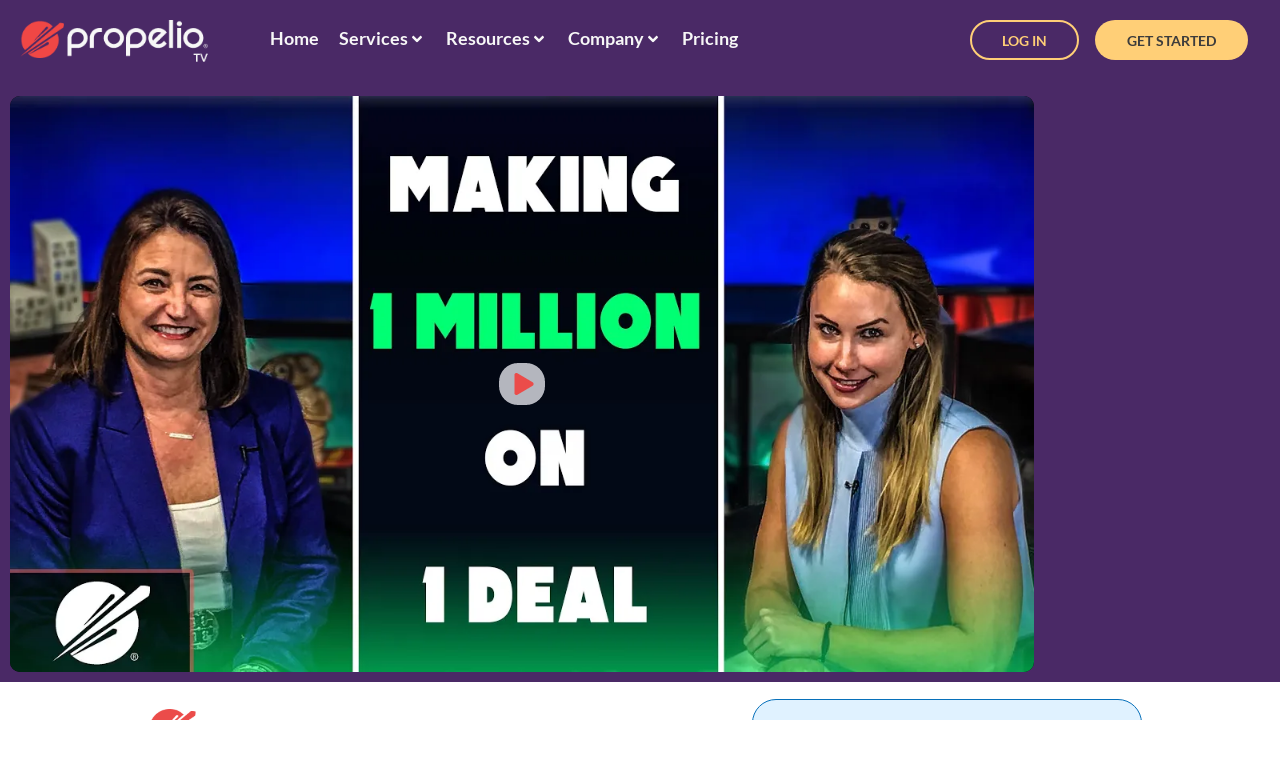

--- FILE ---
content_type: text/html; charset=UTF-8
request_url: https://www.propelio.com/episodes/s1e2-making-1000000-on-one-deal-secrets-of-success-starbucks-prefers-one-side-of-the-street/
body_size: 109442
content:
<!doctype html>
<html lang="en-US">
<head><meta charset="UTF-8"><script>if(navigator.userAgent.match(/MSIE|Internet Explorer/i)||navigator.userAgent.match(/Trident\/7\..*?rv:11/i)){var href=document.location.href;if(!href.match(/[?&]nowprocket/)){if(href.indexOf("?")==-1){if(href.indexOf("#")==-1){document.location.href=href+"?nowprocket=1"}else{document.location.href=href.replace("#","?nowprocket=1#")}}else{if(href.indexOf("#")==-1){document.location.href=href+"&nowprocket=1"}else{document.location.href=href.replace("#","&nowprocket=1#")}}}}</script><script>(()=>{class RocketLazyLoadScripts{constructor(){this.v="2.0.3",this.userEvents=["keydown","keyup","mousedown","mouseup","mousemove","mouseover","mouseenter","mouseout","mouseleave","touchmove","touchstart","touchend","touchcancel","wheel","click","dblclick","input","visibilitychange"],this.attributeEvents=["onblur","onclick","oncontextmenu","ondblclick","onfocus","onmousedown","onmouseenter","onmouseleave","onmousemove","onmouseout","onmouseover","onmouseup","onmousewheel","onscroll","onsubmit"]}async t(){this.i(),this.o(),/iP(ad|hone)/.test(navigator.userAgent)&&this.h(),this.u(),this.l(this),this.m(),this.k(this),this.p(this),this._(),await Promise.all([this.R(),this.L()]),this.lastBreath=Date.now(),this.S(this),this.P(),this.D(),this.O(),this.M(),await this.C(this.delayedScripts.normal),await this.C(this.delayedScripts.defer),await this.C(this.delayedScripts.async),this.F("domReady"),await this.T(),await this.j(),await this.I(),this.F("windowLoad"),await this.A(),window.dispatchEvent(new Event("rocket-allScriptsLoaded")),this.everythingLoaded=!0,this.lastTouchEnd&&await new Promise((t=>setTimeout(t,500-Date.now()+this.lastTouchEnd))),this.H(),this.F("all"),this.U(),this.W()}i(){this.CSPIssue=sessionStorage.getItem("rocketCSPIssue"),document.addEventListener("securitypolicyviolation",(t=>{this.CSPIssue||"script-src-elem"!==t.violatedDirective||"data"!==t.blockedURI||(this.CSPIssue=!0,sessionStorage.setItem("rocketCSPIssue",!0))}),{isRocket:!0})}o(){window.addEventListener("pageshow",(t=>{this.persisted=t.persisted,this.realWindowLoadedFired=!0}),{isRocket:!0}),window.addEventListener("pagehide",(()=>{this.onFirstUserAction=null}),{isRocket:!0})}h(){let t;function e(e){t=e}window.addEventListener("touchstart",e,{isRocket:!0}),window.addEventListener("touchend",(function i(o){Math.abs(o.changedTouches[0].pageX-t.changedTouches[0].pageX)<10&&Math.abs(o.changedTouches[0].pageY-t.changedTouches[0].pageY)<10&&o.timeStamp-t.timeStamp<200&&(o.target.dispatchEvent(new PointerEvent("click",{target:o.target,bubbles:!0,cancelable:!0,detail:1})),event.preventDefault(),window.removeEventListener("touchstart",e,{isRocket:!0}),window.removeEventListener("touchend",i,{isRocket:!0}))}),{isRocket:!0})}q(t){this.userActionTriggered||("mousemove"!==t.type||this.firstMousemoveIgnored?"keyup"===t.type||"mouseover"===t.type||"mouseout"===t.type||(this.userActionTriggered=!0,this.onFirstUserAction&&this.onFirstUserAction()):this.firstMousemoveIgnored=!0),"click"===t.type&&t.preventDefault(),this.savedUserEvents.length>0&&(t.stopPropagation(),t.stopImmediatePropagation()),"touchstart"===this.lastEvent&&"touchend"===t.type&&(this.lastTouchEnd=Date.now()),"click"===t.type&&(this.lastTouchEnd=0),this.lastEvent=t.type,this.savedUserEvents.push(t)}u(){this.savedUserEvents=[],this.userEventHandler=this.q.bind(this),this.userEvents.forEach((t=>window.addEventListener(t,this.userEventHandler,{passive:!1,isRocket:!0})))}U(){this.userEvents.forEach((t=>window.removeEventListener(t,this.userEventHandler,{passive:!1,isRocket:!0}))),this.savedUserEvents.forEach((t=>{t.target.dispatchEvent(new window[t.constructor.name](t.type,t))}))}m(){this.eventsMutationObserver=new MutationObserver((t=>{const e="return false";for(const i of t){if("attributes"===i.type){const t=i.target.getAttribute(i.attributeName);t&&t!==e&&(i.target.setAttribute("data-rocket-"+i.attributeName,t),i.target["rocket"+i.attributeName]=new Function("event",t),i.target.setAttribute(i.attributeName,e))}"childList"===i.type&&i.addedNodes.forEach((t=>{if(t.nodeType===Node.ELEMENT_NODE)for(const i of t.attributes)this.attributeEvents.includes(i.name)&&i.value&&""!==i.value&&(t.setAttribute("data-rocket-"+i.name,i.value),t["rocket"+i.name]=new Function("event",i.value),t.setAttribute(i.name,e))}))}})),this.eventsMutationObserver.observe(document,{subtree:!0,childList:!0,attributeFilter:this.attributeEvents})}H(){this.eventsMutationObserver.disconnect(),this.attributeEvents.forEach((t=>{document.querySelectorAll("[data-rocket-"+t+"]").forEach((e=>{e.setAttribute(t,e.getAttribute("data-rocket-"+t)),e.removeAttribute("data-rocket-"+t)}))}))}k(t){Object.defineProperty(HTMLElement.prototype,"onclick",{get(){return this.rocketonclick||null},set(e){this.rocketonclick=e,this.setAttribute(t.everythingLoaded?"onclick":"data-rocket-onclick","this.rocketonclick(event)")}})}S(t){function e(e,i){let o=e[i];e[i]=null,Object.defineProperty(e,i,{get:()=>o,set(s){t.everythingLoaded?o=s:e["rocket"+i]=o=s}})}e(document,"onreadystatechange"),e(window,"onload"),e(window,"onpageshow");try{Object.defineProperty(document,"readyState",{get:()=>t.rocketReadyState,set(e){t.rocketReadyState=e},configurable:!0}),document.readyState="loading"}catch(t){console.log("WPRocket DJE readyState conflict, bypassing")}}l(t){this.originalAddEventListener=EventTarget.prototype.addEventListener,this.originalRemoveEventListener=EventTarget.prototype.removeEventListener,this.savedEventListeners=[],EventTarget.prototype.addEventListener=function(e,i,o){o&&o.isRocket||!t.B(e,this)&&!t.userEvents.includes(e)||t.B(e,this)&&!t.userActionTriggered||e.startsWith("rocket-")||t.everythingLoaded?t.originalAddEventListener.call(this,e,i,o):t.savedEventListeners.push({target:this,remove:!1,type:e,func:i,options:o})},EventTarget.prototype.removeEventListener=function(e,i,o){o&&o.isRocket||!t.B(e,this)&&!t.userEvents.includes(e)||t.B(e,this)&&!t.userActionTriggered||e.startsWith("rocket-")||t.everythingLoaded?t.originalRemoveEventListener.call(this,e,i,o):t.savedEventListeners.push({target:this,remove:!0,type:e,func:i,options:o})}}F(t){"all"===t&&(EventTarget.prototype.addEventListener=this.originalAddEventListener,EventTarget.prototype.removeEventListener=this.originalRemoveEventListener),this.savedEventListeners=this.savedEventListeners.filter((e=>{let i=e.type,o=e.target||window;return"domReady"===t&&"DOMContentLoaded"!==i&&"readystatechange"!==i||("windowLoad"===t&&"load"!==i&&"readystatechange"!==i&&"pageshow"!==i||(this.B(i,o)&&(i="rocket-"+i),e.remove?o.removeEventListener(i,e.func,e.options):o.addEventListener(i,e.func,e.options),!1))}))}p(t){let e;function i(e){return t.everythingLoaded?e:e.split(" ").map((t=>"load"===t||t.startsWith("load.")?"rocket-jquery-load":t)).join(" ")}function o(o){function s(e){const s=o.fn[e];o.fn[e]=o.fn.init.prototype[e]=function(){return this[0]===window&&t.userActionTriggered&&("string"==typeof arguments[0]||arguments[0]instanceof String?arguments[0]=i(arguments[0]):"object"==typeof arguments[0]&&Object.keys(arguments[0]).forEach((t=>{const e=arguments[0][t];delete arguments[0][t],arguments[0][i(t)]=e}))),s.apply(this,arguments),this}}if(o&&o.fn&&!t.allJQueries.includes(o)){const e={DOMContentLoaded:[],"rocket-DOMContentLoaded":[]};for(const t in e)document.addEventListener(t,(()=>{e[t].forEach((t=>t()))}),{isRocket:!0});o.fn.ready=o.fn.init.prototype.ready=function(i){function s(){parseInt(o.fn.jquery)>2?setTimeout((()=>i.bind(document)(o))):i.bind(document)(o)}return t.realDomReadyFired?!t.userActionTriggered||t.fauxDomReadyFired?s():e["rocket-DOMContentLoaded"].push(s):e.DOMContentLoaded.push(s),o([])},s("on"),s("one"),s("off"),t.allJQueries.push(o)}e=o}t.allJQueries=[],o(window.jQuery),Object.defineProperty(window,"jQuery",{get:()=>e,set(t){o(t)}})}P(){const t=new Map;document.write=document.writeln=function(e){const i=document.currentScript,o=document.createRange(),s=i.parentElement;let n=t.get(i);void 0===n&&(n=i.nextSibling,t.set(i,n));const c=document.createDocumentFragment();o.setStart(c,0),c.appendChild(o.createContextualFragment(e)),s.insertBefore(c,n)}}async R(){return new Promise((t=>{this.userActionTriggered?t():this.onFirstUserAction=t}))}async L(){return new Promise((t=>{document.addEventListener("DOMContentLoaded",(()=>{this.realDomReadyFired=!0,t()}),{isRocket:!0})}))}async I(){return this.realWindowLoadedFired?Promise.resolve():new Promise((t=>{window.addEventListener("load",t,{isRocket:!0})}))}M(){this.pendingScripts=[];this.scriptsMutationObserver=new MutationObserver((t=>{for(const e of t)e.addedNodes.forEach((t=>{"SCRIPT"!==t.tagName||t.noModule||t.isWPRocket||this.pendingScripts.push({script:t,promise:new Promise((e=>{const i=()=>{const i=this.pendingScripts.findIndex((e=>e.script===t));i>=0&&this.pendingScripts.splice(i,1),e()};t.addEventListener("load",i,{isRocket:!0}),t.addEventListener("error",i,{isRocket:!0}),setTimeout(i,1e3)}))})}))})),this.scriptsMutationObserver.observe(document,{childList:!0,subtree:!0})}async j(){await this.J(),this.pendingScripts.length?(await this.pendingScripts[0].promise,await this.j()):this.scriptsMutationObserver.disconnect()}D(){this.delayedScripts={normal:[],async:[],defer:[]},document.querySelectorAll("script[type$=rocketlazyloadscript]").forEach((t=>{t.hasAttribute("data-rocket-src")?t.hasAttribute("async")&&!1!==t.async?this.delayedScripts.async.push(t):t.hasAttribute("defer")&&!1!==t.defer||"module"===t.getAttribute("data-rocket-type")?this.delayedScripts.defer.push(t):this.delayedScripts.normal.push(t):this.delayedScripts.normal.push(t)}))}async _(){await this.L();let t=[];document.querySelectorAll("script[type$=rocketlazyloadscript][data-rocket-src]").forEach((e=>{let i=e.getAttribute("data-rocket-src");if(i&&!i.startsWith("data:")){i.startsWith("//")&&(i=location.protocol+i);try{const o=new URL(i).origin;o!==location.origin&&t.push({src:o,crossOrigin:e.crossOrigin||"module"===e.getAttribute("data-rocket-type")})}catch(t){}}})),t=[...new Map(t.map((t=>[JSON.stringify(t),t]))).values()],this.N(t,"preconnect")}async $(t){if(await this.G(),!0!==t.noModule||!("noModule"in HTMLScriptElement.prototype))return new Promise((e=>{let i;function o(){(i||t).setAttribute("data-rocket-status","executed"),e()}try{if(navigator.userAgent.includes("Firefox/")||""===navigator.vendor||this.CSPIssue)i=document.createElement("script"),[...t.attributes].forEach((t=>{let e=t.nodeName;"type"!==e&&("data-rocket-type"===e&&(e="type"),"data-rocket-src"===e&&(e="src"),i.setAttribute(e,t.nodeValue))})),t.text&&(i.text=t.text),t.nonce&&(i.nonce=t.nonce),i.hasAttribute("src")?(i.addEventListener("load",o,{isRocket:!0}),i.addEventListener("error",(()=>{i.setAttribute("data-rocket-status","failed-network"),e()}),{isRocket:!0}),setTimeout((()=>{i.isConnected||e()}),1)):(i.text=t.text,o()),i.isWPRocket=!0,t.parentNode.replaceChild(i,t);else{const i=t.getAttribute("data-rocket-type"),s=t.getAttribute("data-rocket-src");i?(t.type=i,t.removeAttribute("data-rocket-type")):t.removeAttribute("type"),t.addEventListener("load",o,{isRocket:!0}),t.addEventListener("error",(i=>{this.CSPIssue&&i.target.src.startsWith("data:")?(console.log("WPRocket: CSP fallback activated"),t.removeAttribute("src"),this.$(t).then(e)):(t.setAttribute("data-rocket-status","failed-network"),e())}),{isRocket:!0}),s?(t.fetchPriority="high",t.removeAttribute("data-rocket-src"),t.src=s):t.src="data:text/javascript;base64,"+window.btoa(unescape(encodeURIComponent(t.text)))}}catch(i){t.setAttribute("data-rocket-status","failed-transform"),e()}}));t.setAttribute("data-rocket-status","skipped")}async C(t){const e=t.shift();return e?(e.isConnected&&await this.$(e),this.C(t)):Promise.resolve()}O(){this.N([...this.delayedScripts.normal,...this.delayedScripts.defer,...this.delayedScripts.async],"preload")}N(t,e){this.trash=this.trash||[];let i=!0;var o=document.createDocumentFragment();t.forEach((t=>{const s=t.getAttribute&&t.getAttribute("data-rocket-src")||t.src;if(s&&!s.startsWith("data:")){const n=document.createElement("link");n.href=s,n.rel=e,"preconnect"!==e&&(n.as="script",n.fetchPriority=i?"high":"low"),t.getAttribute&&"module"===t.getAttribute("data-rocket-type")&&(n.crossOrigin=!0),t.crossOrigin&&(n.crossOrigin=t.crossOrigin),t.integrity&&(n.integrity=t.integrity),t.nonce&&(n.nonce=t.nonce),o.appendChild(n),this.trash.push(n),i=!1}})),document.head.appendChild(o)}W(){this.trash.forEach((t=>t.remove()))}async T(){try{document.readyState="interactive"}catch(t){}this.fauxDomReadyFired=!0;try{await this.G(),document.dispatchEvent(new Event("rocket-readystatechange")),await this.G(),document.rocketonreadystatechange&&document.rocketonreadystatechange(),await this.G(),document.dispatchEvent(new Event("rocket-DOMContentLoaded")),await this.G(),window.dispatchEvent(new Event("rocket-DOMContentLoaded"))}catch(t){console.error(t)}}async A(){try{document.readyState="complete"}catch(t){}try{await this.G(),document.dispatchEvent(new Event("rocket-readystatechange")),await this.G(),document.rocketonreadystatechange&&document.rocketonreadystatechange(),await this.G(),window.dispatchEvent(new Event("rocket-load")),await this.G(),window.rocketonload&&window.rocketonload(),await this.G(),this.allJQueries.forEach((t=>t(window).trigger("rocket-jquery-load"))),await this.G();const t=new Event("rocket-pageshow");t.persisted=this.persisted,window.dispatchEvent(t),await this.G(),window.rocketonpageshow&&window.rocketonpageshow({persisted:this.persisted})}catch(t){console.error(t)}}async G(){Date.now()-this.lastBreath>45&&(await this.J(),this.lastBreath=Date.now())}async J(){return document.hidden?new Promise((t=>setTimeout(t))):new Promise((t=>requestAnimationFrame(t)))}B(t,e){return e===document&&"readystatechange"===t||(e===document&&"DOMContentLoaded"===t||(e===window&&"DOMContentLoaded"===t||(e===window&&"load"===t||e===window&&"pageshow"===t)))}static run(){(new RocketLazyLoadScripts).t()}}RocketLazyLoadScripts.run()})();</script>
	
	<meta name="viewport" content="width=device-width, initial-scale=1">
	<link rel="profile" href="https://gmpg.org/xfn/11">
	<meta name='robots' content='index, follow, max-image-preview:large, max-snippet:-1, max-video-preview:-1' />
	<style></style>
	
	<!-- This site is optimized with the Yoast SEO Premium plugin v24.5 (Yoast SEO v25.0) - https://yoast.com/wordpress/plugins/seo/ -->
	<title>How to Make $1+ Million in Commercial Real Estate: A Guide</title><link rel="preload" data-rocket-preload as="font" href="https://www.propelio.com/wp-content/plugins/sfwd-lms/themes/ld30/assets/fonts/ld-icons.ttf?e0vk6b" crossorigin><link rel="preload" data-rocket-preload as="font" href="https://fonts.gstatic.com/s/inter/v18/UcC73FwrK3iLTeHuS_nVMrMxCp50SjIa1ZL7.woff2" crossorigin><link rel="preload" data-rocket-preload as="font" href="https://fonts.gstatic.com/s/lato/v24/S6uyw4BMUTPHjx4wXg.woff2" crossorigin><link rel="preload" data-rocket-preload as="font" href="https://fonts.gstatic.com/s/lato/v24/S6u9w4BMUTPHh6UVSwiPGQ.woff2" crossorigin><style id="wpr-usedcss">.tippy-box[data-animation=fade][data-state=hidden]{opacity:0}[data-tippy-root]{max-width:calc(100vw - 10px)}.tippy-box{position:relative;background-color:#333;color:#fff;border-radius:4px;font-size:14px;line-height:1.4;white-space:normal;outline:0;transition-property:transform,visibility,opacity}.tippy-box[data-placement^=top]>.tippy-arrow{bottom:0}.tippy-box[data-placement^=top]>.tippy-arrow:before{bottom:-7px;left:0;border-width:8px 8px 0;border-top-color:initial;transform-origin:center top}.tippy-box[data-placement^=bottom]>.tippy-arrow{top:0}.tippy-box[data-placement^=bottom]>.tippy-arrow:before{top:-7px;left:0;border-width:0 8px 8px;border-bottom-color:initial;transform-origin:center bottom}.tippy-box[data-placement^=left]>.tippy-arrow{right:0}.tippy-box[data-placement^=left]>.tippy-arrow:before{border-width:8px 0 8px 8px;border-left-color:initial;right:-7px;transform-origin:center left}.tippy-box[data-placement^=right]>.tippy-arrow{left:0}.tippy-box[data-placement^=right]>.tippy-arrow:before{left:-7px;border-width:8px 8px 8px 0;border-right-color:initial;transform-origin:center right}.tippy-box[data-inertia][data-state=visible]{transition-timing-function:cubic-bezier(.54,1.5,.38,1.11)}.tippy-arrow{width:16px;height:16px;color:#333}.tippy-arrow:before{content:"";position:absolute;border-color:transparent;border-style:solid}.tippy-content{position:relative;padding:5px 9px;z-index:1}img:is([sizes=auto i],[sizes^="auto," i]){contain-intrinsic-size:3000px 1500px}.comments-area a{text-decoration:underline}.sticky{position:relative;display:block}.hide{display:none!important}.screen-reader-text{clip:rect(1px,1px,1px,1px);height:1px;overflow:hidden;position:absolute!important;width:1px;word-wrap:normal!important}.screen-reader-text:focus{background-color:#eee;clip:auto!important;clip-path:none;color:#333;display:block;font-size:1rem;height:auto;left:5px;line-height:normal;padding:12px 24px;text-decoration:none;top:5px;width:auto;z-index:100000}#comments .comment{position:relative}.site-header:not(.dynamic-header){margin-inline-start:auto;margin-inline-end:auto;width:100%}@media (max-width:575px){.site-header:not(.dynamic-header){padding-inline-start:10px;padding-inline-end:10px}}@media (min-width:576px){.site-header:not(.dynamic-header){max-width:500px}}@media (min-width:768px){.site-header:not(.dynamic-header){max-width:600px}}@media (min-width:992px){.site-header:not(.dynamic-header){max-width:800px}}@media (min-width:1200px){.site-header:not(.dynamic-header){max-width:1140px}}.site-header+.elementor{min-height:calc(100vh - 320px)}.site-header{justify-content:flex-start;flex-wrap:nowrap;gap:40px}img.emoji{display:inline!important;border:none!important;box-shadow:none!important;height:1em!important;width:1em!important;margin:0 .07em!important;vertical-align:-.1em!important;background:0 0!important;padding:0!important}:where(.wp-block-button__link){border-radius:9999px;box-shadow:none;padding:calc(.667em + 2px) calc(1.333em + 2px);text-decoration:none}:root :where(.wp-block-button .wp-block-button__link.is-style-outline),:root :where(.wp-block-button.is-style-outline>.wp-block-button__link){border:2px solid;padding:.667em 1.333em}:root :where(.wp-block-button .wp-block-button__link.is-style-outline:not(.has-text-color)),:root :where(.wp-block-button.is-style-outline>.wp-block-button__link:not(.has-text-color)){color:currentColor}:root :where(.wp-block-button .wp-block-button__link.is-style-outline:not(.has-background)),:root :where(.wp-block-button.is-style-outline>.wp-block-button__link:not(.has-background)){background-color:initial;background-image:none}:where(.wp-block-calendar table:not(.has-background) th){background:#ddd}:where(.wp-block-columns){margin-bottom:1.75em}:where(.wp-block-columns.has-background){padding:1.25em 2.375em}:where(.wp-block-post-comments input[type=submit]){border:none}:where(.wp-block-cover-image:not(.has-text-color)),:where(.wp-block-cover:not(.has-text-color)){color:#fff}:where(.wp-block-cover-image.is-light:not(.has-text-color)),:where(.wp-block-cover.is-light:not(.has-text-color)){color:#000}:root :where(.wp-block-cover h1:not(.has-text-color)),:root :where(.wp-block-cover h2:not(.has-text-color)),:root :where(.wp-block-cover h3:not(.has-text-color)),:root :where(.wp-block-cover h4:not(.has-text-color)),:root :where(.wp-block-cover h5:not(.has-text-color)),:root :where(.wp-block-cover h6:not(.has-text-color)),:root :where(.wp-block-cover p:not(.has-text-color)){color:inherit}:where(.wp-block-file){margin-bottom:1.5em}:where(.wp-block-file__button){border-radius:2em;display:inline-block;padding:.5em 1em}:where(.wp-block-file__button):is(a):active,:where(.wp-block-file__button):is(a):focus,:where(.wp-block-file__button):is(a):hover,:where(.wp-block-file__button):is(a):visited{box-shadow:none;color:#fff;opacity:.85;text-decoration:none}:where(.wp-block-group.wp-block-group-is-layout-constrained){position:relative}:root :where(.wp-block-image.is-style-rounded img,.wp-block-image .is-style-rounded img){border-radius:9999px}:where(.wp-block-latest-comments:not([style*=line-height] .wp-block-latest-comments__comment)){line-height:1.1}:where(.wp-block-latest-comments:not([style*=line-height] .wp-block-latest-comments__comment-excerpt p)){line-height:1.8}:root :where(.wp-block-latest-posts.is-grid){padding:0}:root :where(.wp-block-latest-posts.wp-block-latest-posts__list){padding-left:0}ol,ul{box-sizing:border-box}:root :where(.wp-block-list.has-background){padding:1.25em 2.375em}:where(.wp-block-navigation.has-background .wp-block-navigation-item a:not(.wp-element-button)),:where(.wp-block-navigation.has-background .wp-block-navigation-submenu a:not(.wp-element-button)){padding:.5em 1em}:where(.wp-block-navigation .wp-block-navigation__submenu-container .wp-block-navigation-item a:not(.wp-element-button)),:where(.wp-block-navigation .wp-block-navigation__submenu-container .wp-block-navigation-submenu a:not(.wp-element-button)),:where(.wp-block-navigation .wp-block-navigation__submenu-container .wp-block-navigation-submenu button.wp-block-navigation-item__content),:where(.wp-block-navigation .wp-block-navigation__submenu-container .wp-block-pages-list__item button.wp-block-navigation-item__content){padding:.5em 1em}:root :where(p.has-background){padding:1.25em 2.375em}:where(p.has-text-color:not(.has-link-color)) a{color:inherit}:where(.wp-block-post-comments-form) input:not([type=submit]),:where(.wp-block-post-comments-form) textarea{border:1px solid #949494;font-family:inherit;font-size:1em}:where(.wp-block-post-comments-form) input:where(:not([type=submit]):not([type=checkbox])),:where(.wp-block-post-comments-form) textarea{padding:calc(.667em + 2px)}:where(.wp-block-post-excerpt){box-sizing:border-box;margin-bottom:var(--wp--style--block-gap);margin-top:var(--wp--style--block-gap)}:where(.wp-block-preformatted.has-background){padding:1.25em 2.375em}:where(.wp-block-search__button){border:1px solid #ccc;padding:6px 10px}:where(.wp-block-search__input){font-family:inherit;font-size:inherit;font-style:inherit;font-weight:inherit;letter-spacing:inherit;line-height:inherit;text-transform:inherit}:where(.wp-block-search__button-inside .wp-block-search__inside-wrapper){border:1px solid #949494;box-sizing:border-box;padding:4px}:where(.wp-block-search__button-inside .wp-block-search__inside-wrapper) .wp-block-search__input{border:none;border-radius:0;padding:0 4px}:where(.wp-block-search__button-inside .wp-block-search__inside-wrapper) .wp-block-search__input:focus{outline:0}:where(.wp-block-search__button-inside .wp-block-search__inside-wrapper) :where(.wp-block-search__button){padding:4px 8px}:root :where(.wp-block-separator.is-style-dots){height:auto;line-height:1;text-align:center}:root :where(.wp-block-separator.is-style-dots):before{color:currentColor;content:"···";font-family:serif;font-size:1.5em;letter-spacing:2em;padding-left:2em}:root :where(.wp-block-site-logo.is-style-rounded){border-radius:9999px}:where(.wp-block-social-links:not(.is-style-logos-only)) .wp-social-link{background-color:#f0f0f0;color:#444}:where(.wp-block-social-links:not(.is-style-logos-only)) .wp-social-link-amazon{background-color:#f90;color:#fff}:where(.wp-block-social-links:not(.is-style-logos-only)) .wp-social-link-bandcamp{background-color:#1ea0c3;color:#fff}:where(.wp-block-social-links:not(.is-style-logos-only)) .wp-social-link-behance{background-color:#0757fe;color:#fff}:where(.wp-block-social-links:not(.is-style-logos-only)) .wp-social-link-bluesky{background-color:#0a7aff;color:#fff}:where(.wp-block-social-links:not(.is-style-logos-only)) .wp-social-link-codepen{background-color:#1e1f26;color:#fff}:where(.wp-block-social-links:not(.is-style-logos-only)) .wp-social-link-deviantart{background-color:#02e49b;color:#fff}:where(.wp-block-social-links:not(.is-style-logos-only)) .wp-social-link-dribbble{background-color:#e94c89;color:#fff}:where(.wp-block-social-links:not(.is-style-logos-only)) .wp-social-link-dropbox{background-color:#4280ff;color:#fff}:where(.wp-block-social-links:not(.is-style-logos-only)) .wp-social-link-etsy{background-color:#f45800;color:#fff}:where(.wp-block-social-links:not(.is-style-logos-only)) .wp-social-link-facebook{background-color:#0866ff;color:#fff}:where(.wp-block-social-links:not(.is-style-logos-only)) .wp-social-link-fivehundredpx{background-color:#000;color:#fff}:where(.wp-block-social-links:not(.is-style-logos-only)) .wp-social-link-flickr{background-color:#0461dd;color:#fff}:where(.wp-block-social-links:not(.is-style-logos-only)) .wp-social-link-foursquare{background-color:#e65678;color:#fff}:where(.wp-block-social-links:not(.is-style-logos-only)) .wp-social-link-github{background-color:#24292d;color:#fff}:where(.wp-block-social-links:not(.is-style-logos-only)) .wp-social-link-goodreads{background-color:#eceadd;color:#382110}:where(.wp-block-social-links:not(.is-style-logos-only)) .wp-social-link-google{background-color:#ea4434;color:#fff}:where(.wp-block-social-links:not(.is-style-logos-only)) .wp-social-link-gravatar{background-color:#1d4fc4;color:#fff}:where(.wp-block-social-links:not(.is-style-logos-only)) .wp-social-link-instagram{background-color:#f00075;color:#fff}:where(.wp-block-social-links:not(.is-style-logos-only)) .wp-social-link-lastfm{background-color:#e21b24;color:#fff}:where(.wp-block-social-links:not(.is-style-logos-only)) .wp-social-link-linkedin{background-color:#0d66c2;color:#fff}:where(.wp-block-social-links:not(.is-style-logos-only)) .wp-social-link-mastodon{background-color:#3288d4;color:#fff}:where(.wp-block-social-links:not(.is-style-logos-only)) .wp-social-link-medium{background-color:#000;color:#fff}:where(.wp-block-social-links:not(.is-style-logos-only)) .wp-social-link-meetup{background-color:#f6405f;color:#fff}:where(.wp-block-social-links:not(.is-style-logos-only)) .wp-social-link-patreon{background-color:#000;color:#fff}:where(.wp-block-social-links:not(.is-style-logos-only)) .wp-social-link-pinterest{background-color:#e60122;color:#fff}:where(.wp-block-social-links:not(.is-style-logos-only)) .wp-social-link-pocket{background-color:#ef4155;color:#fff}:where(.wp-block-social-links:not(.is-style-logos-only)) .wp-social-link-reddit{background-color:#ff4500;color:#fff}:where(.wp-block-social-links:not(.is-style-logos-only)) .wp-social-link-skype{background-color:#0478d7;color:#fff}:where(.wp-block-social-links:not(.is-style-logos-only)) .wp-social-link-snapchat{background-color:#fefc00;color:#fff;stroke:#000}:where(.wp-block-social-links:not(.is-style-logos-only)) .wp-social-link-soundcloud{background-color:#ff5600;color:#fff}:where(.wp-block-social-links:not(.is-style-logos-only)) .wp-social-link-spotify{background-color:#1bd760;color:#fff}:where(.wp-block-social-links:not(.is-style-logos-only)) .wp-social-link-telegram{background-color:#2aabee;color:#fff}:where(.wp-block-social-links:not(.is-style-logos-only)) .wp-social-link-threads{background-color:#000;color:#fff}:where(.wp-block-social-links:not(.is-style-logos-only)) .wp-social-link-tiktok{background-color:#000;color:#fff}:where(.wp-block-social-links:not(.is-style-logos-only)) .wp-social-link-tumblr{background-color:#011835;color:#fff}:where(.wp-block-social-links:not(.is-style-logos-only)) .wp-social-link-twitch{background-color:#6440a4;color:#fff}:where(.wp-block-social-links:not(.is-style-logos-only)) .wp-social-link-twitter{background-color:#1da1f2;color:#fff}:where(.wp-block-social-links:not(.is-style-logos-only)) .wp-social-link-vimeo{background-color:#1eb7ea;color:#fff}:where(.wp-block-social-links:not(.is-style-logos-only)) .wp-social-link-vk{background-color:#4680c2;color:#fff}:where(.wp-block-social-links:not(.is-style-logos-only)) .wp-social-link-wordpress{background-color:#3499cd;color:#fff}:where(.wp-block-social-links:not(.is-style-logos-only)) .wp-social-link-whatsapp{background-color:#25d366;color:#fff}:where(.wp-block-social-links:not(.is-style-logos-only)) .wp-social-link-x{background-color:#000;color:#fff}:where(.wp-block-social-links:not(.is-style-logos-only)) .wp-social-link-yelp{background-color:#d32422;color:#fff}:where(.wp-block-social-links:not(.is-style-logos-only)) .wp-social-link-youtube{background-color:red;color:#fff}:where(.wp-block-social-links.is-style-logos-only) .wp-social-link{background:0 0}:where(.wp-block-social-links.is-style-logos-only) .wp-social-link svg{height:1.25em;width:1.25em}:where(.wp-block-social-links.is-style-logos-only) .wp-social-link-amazon{color:#f90}:where(.wp-block-social-links.is-style-logos-only) .wp-social-link-bandcamp{color:#1ea0c3}:where(.wp-block-social-links.is-style-logos-only) .wp-social-link-behance{color:#0757fe}:where(.wp-block-social-links.is-style-logos-only) .wp-social-link-bluesky{color:#0a7aff}:where(.wp-block-social-links.is-style-logos-only) .wp-social-link-codepen{color:#1e1f26}:where(.wp-block-social-links.is-style-logos-only) .wp-social-link-deviantart{color:#02e49b}:where(.wp-block-social-links.is-style-logos-only) .wp-social-link-dribbble{color:#e94c89}:where(.wp-block-social-links.is-style-logos-only) .wp-social-link-dropbox{color:#4280ff}:where(.wp-block-social-links.is-style-logos-only) .wp-social-link-etsy{color:#f45800}:where(.wp-block-social-links.is-style-logos-only) .wp-social-link-facebook{color:#0866ff}:where(.wp-block-social-links.is-style-logos-only) .wp-social-link-fivehundredpx{color:#000}:where(.wp-block-social-links.is-style-logos-only) .wp-social-link-flickr{color:#0461dd}:where(.wp-block-social-links.is-style-logos-only) .wp-social-link-foursquare{color:#e65678}:where(.wp-block-social-links.is-style-logos-only) .wp-social-link-github{color:#24292d}:where(.wp-block-social-links.is-style-logos-only) .wp-social-link-goodreads{color:#382110}:where(.wp-block-social-links.is-style-logos-only) .wp-social-link-google{color:#ea4434}:where(.wp-block-social-links.is-style-logos-only) .wp-social-link-gravatar{color:#1d4fc4}:where(.wp-block-social-links.is-style-logos-only) .wp-social-link-instagram{color:#f00075}:where(.wp-block-social-links.is-style-logos-only) .wp-social-link-lastfm{color:#e21b24}:where(.wp-block-social-links.is-style-logos-only) .wp-social-link-linkedin{color:#0d66c2}:where(.wp-block-social-links.is-style-logos-only) .wp-social-link-mastodon{color:#3288d4}:where(.wp-block-social-links.is-style-logos-only) .wp-social-link-medium{color:#000}:where(.wp-block-social-links.is-style-logos-only) .wp-social-link-meetup{color:#f6405f}:where(.wp-block-social-links.is-style-logos-only) .wp-social-link-patreon{color:#000}:where(.wp-block-social-links.is-style-logos-only) .wp-social-link-pinterest{color:#e60122}:where(.wp-block-social-links.is-style-logos-only) .wp-social-link-pocket{color:#ef4155}:where(.wp-block-social-links.is-style-logos-only) .wp-social-link-reddit{color:#ff4500}:where(.wp-block-social-links.is-style-logos-only) .wp-social-link-skype{color:#0478d7}:where(.wp-block-social-links.is-style-logos-only) .wp-social-link-snapchat{color:#fff;stroke:#000}:where(.wp-block-social-links.is-style-logos-only) .wp-social-link-soundcloud{color:#ff5600}:where(.wp-block-social-links.is-style-logos-only) .wp-social-link-spotify{color:#1bd760}:where(.wp-block-social-links.is-style-logos-only) .wp-social-link-telegram{color:#2aabee}:where(.wp-block-social-links.is-style-logos-only) .wp-social-link-threads{color:#000}:where(.wp-block-social-links.is-style-logos-only) .wp-social-link-tiktok{color:#000}:where(.wp-block-social-links.is-style-logos-only) .wp-social-link-tumblr{color:#011835}:where(.wp-block-social-links.is-style-logos-only) .wp-social-link-twitch{color:#6440a4}:where(.wp-block-social-links.is-style-logos-only) .wp-social-link-twitter{color:#1da1f2}:where(.wp-block-social-links.is-style-logos-only) .wp-social-link-vimeo{color:#1eb7ea}:where(.wp-block-social-links.is-style-logos-only) .wp-social-link-vk{color:#4680c2}:where(.wp-block-social-links.is-style-logos-only) .wp-social-link-whatsapp{color:#25d366}:where(.wp-block-social-links.is-style-logos-only) .wp-social-link-wordpress{color:#3499cd}:where(.wp-block-social-links.is-style-logos-only) .wp-social-link-x{color:#000}:where(.wp-block-social-links.is-style-logos-only) .wp-social-link-yelp{color:#d32422}:where(.wp-block-social-links.is-style-logos-only) .wp-social-link-youtube{color:red}:root :where(.wp-block-social-links .wp-social-link a){padding:.25em}:root :where(.wp-block-social-links.is-style-logos-only .wp-social-link a){padding:0}:root :where(.wp-block-social-links.is-style-pill-shape .wp-social-link a){padding-left:.66667em;padding-right:.66667em}:root :where(.wp-block-tag-cloud.is-style-outline){display:flex;flex-wrap:wrap;gap:1ch}:root :where(.wp-block-tag-cloud.is-style-outline a){border:1px solid;font-size:unset!important;margin-right:0;padding:1ch 2ch;text-decoration:none!important}:root :where(.wp-block-table-of-contents){box-sizing:border-box}:where(.wp-block-term-description){box-sizing:border-box;margin-bottom:var(--wp--style--block-gap);margin-top:var(--wp--style--block-gap)}:where(pre.wp-block-verse){font-family:inherit}:root{--wp--preset--font-size--normal:16px;--wp--preset--font-size--huge:42px}.screen-reader-text{border:0;clip:rect(1px,1px,1px,1px);clip-path:inset(50%);height:1px;margin:-1px;overflow:hidden;padding:0;position:absolute;width:1px;word-wrap:normal!important}.screen-reader-text:focus{background-color:#ddd;clip:auto!important;clip-path:none;color:#444;display:block;font-size:1em;height:auto;left:5px;line-height:normal;padding:15px 23px 14px;text-decoration:none;top:5px;width:auto;z-index:100000}html :where(.has-border-color){border-style:solid}html :where([style*=border-top-color]){border-top-style:solid}html :where([style*=border-right-color]){border-right-style:solid}html :where([style*=border-bottom-color]){border-bottom-style:solid}html :where([style*=border-left-color]){border-left-style:solid}html :where([style*=border-width]){border-style:solid}html :where([style*=border-top-width]){border-top-style:solid}html :where([style*=border-right-width]){border-right-style:solid}html :where([style*=border-bottom-width]){border-bottom-style:solid}html :where([style*=border-left-width]){border-left-style:solid}html :where(img[class*=wp-image-]){height:auto;max-width:100%}:where(figure){margin:0 0 1em}html :where(.is-position-sticky){--wp-admin--admin-bar--position-offset:var(--wp-admin--admin-bar--height,0px)}@media screen and (max-width:600px){html :where(.is-position-sticky){--wp-admin--admin-bar--position-offset:0px}}.jet-listing .slick-slider,.jet-listing-dynamic-field__content .slick-slider{position:relative;display:block!important;box-sizing:border-box;-webkit-user-select:none;-moz-user-select:none;-ms-user-select:none;user-select:none;-webkit-touch-callout:none;-khtml-user-select:none;touch-action:pan-y;-webkit-tap-highlight-color:transparent}.jet-listing .slick-list,.jet-listing-dynamic-field__content .slick-list{position:relative;display:block;overflow:hidden;margin:0;padding:0}.jet-listing .slick-list:focus,.jet-listing-dynamic-field__content .slick-list:focus{outline:0}.jet-listing .slick-list.dragging,.jet-listing-dynamic-field__content .slick-list.dragging{cursor:pointer;cursor:hand}.jet-listing .slick-slider .slick-list,.jet-listing .slick-slider .slick-track,.jet-listing-dynamic-field__content .slick-slider .slick-list,.jet-listing-dynamic-field__content .slick-slider .slick-track{transform:translate3d(0,0,0)}.jet-listing .slick-track,.jet-listing-dynamic-field__content .slick-track{position:relative;top:0;left:0;display:block;margin-left:auto;margin-right:auto}.jet-listing .slick-track:after,.jet-listing .slick-track:before,.jet-listing-dynamic-field__content .slick-track:after,.jet-listing-dynamic-field__content .slick-track:before{display:table;content:""}.jet-listing .slick-track:after,.jet-listing-dynamic-field__content .slick-track:after{clear:both}.jet-listing .slick-loading .slick-track,.jet-listing-dynamic-field__content .slick-loading .slick-track{visibility:hidden}.jet-listing .slick-slide,.jet-listing-dynamic-field__content .slick-slide{display:none;float:left;height:100%;min-height:1px}.jet-listing [dir=rtl] .slick-slide,.jet-listing-dynamic-field__content [dir=rtl] .slick-slide{float:right}.jet-listing .slick-slide img,.jet-listing-dynamic-field__content .slick-slide img{display:block}.jet-listing .slick-slide.slick-loading img,.jet-listing-dynamic-field__content .slick-slide.slick-loading img{display:none}.jet-listing .slick-slide.dragging img,.jet-listing-dynamic-field__content .slick-slide.dragging img{pointer-events:none}.jet-listing .slick-initialized .slick-slide,.jet-listing-dynamic-field__content .slick-initialized .slick-slide{display:block}.jet-listing .slick-loading .slick-slide,.jet-listing-dynamic-field__content .slick-loading .slick-slide{visibility:hidden}.jet-listing .slick-vertical .slick-slide,.jet-listing-dynamic-field__content .slick-vertical .slick-slide{display:block;height:auto;border:1px solid transparent}.jet-listing .slick-arrow.slick-hidden,.jet-listing-dynamic-field__content .slick-arrow.slick-hidden{display:none}.jet-listing-dynamic-field__content{display:block;max-width:100%}.jet-engine-optimized-dom .elementor-widget-jet-listing-dynamic-field>.elementor-widget-container{display:flex;width:100%}.jet-engine-optimized-dom .elementor-widget-jet-listing-dynamic-field>.elementor-widget-container>.jet-listing-dynamic-field__content{flex:1 0 auto}.jet-listing-dynamic-field__content:has(.jet-engine-gallery-grid--masonry){width:100%!important}.jet-engine-gallery-grid__item{padding:10px;max-width:calc(100% / var(--columns));flex:0 0 calc(100% / var(--columns));box-sizing:border-box}.jet-engine-gallery-grid__item img{-o-object-fit:cover;object-fit:cover;width:100%;height:100%;display:block}.jet-engine-gallery-slider{max-width:100%;position:relative}.jet-engine-gallery-slider:not(.slick-initialized) .jet-engine-gallery-slider__item{display:none}.jet-engine-gallery-slider:not(.slick-initialized) .jet-engine-gallery-slider__item:first-child{display:block}.brxe-jet-engine-listing-dynamic-field .jet-engine-gallery-slider .slick-list{margin-right:calc(var(--column-gap)/ -2);margin-left:calc(var(--column-gap)/ -2)}.brxe-jet-engine-listing-dynamic-field .jet-engine-gallery-slider .slick-slide{padding-right:calc(var(--column-gap)/ 2);padding-left:calc(var(--column-gap)/ 2)}.jet-listing-dynamic-link{display:flex;flex-direction:column}.jet-listing-dynamic-link .button.jet-woo-add-to-cart{display:inline-flex}.jet-remove-from-store.is-hidden{display:none!important}.jet-listing-dynamic-terms__link{display:inline-block}.meta-layout-inline .jet-listing-dynamic-meta__item{display:inline-block;margin-left:5px;margin-right:5px}.meta-layout-inline .jet-listing-dynamic-meta__item:first-child{margin-left:0}.meta-layout-inline .jet-listing-dynamic-meta__item:last-child{margin-right:0}.jet-listing-dynamic-meta__item a{text-decoration:inherit}.jet-listing-dynamic-meta__item-val{display:inline-block}.jet-listing-grid[data-lazy-load]{min-height:1px}.jet-listing-grid__items{display:flex;flex-wrap:wrap;margin:0 -10px;width:calc(100% + 20px)}.jet-listing-grid__items.inline-desk-css:not(.jet-listing-grid__scroll-slider-wrap-desktop).slick-slider .slick-slide{width:var(--jet-column-min-width)}.jet-listing-grid__items.grid-col-desk-1{--columns:1}.jet-listing-grid__items.grid-col-desk-4{--columns:4}@media (max-width:1024px){.jet-listing-grid__items.slick-slider .slick-slide{width:var(--jet-column-tablet-min-width)}.jet-listing-grid__items.grid-col-tablet-1{--columns:1}.jet-listing-grid__items.grid-col-tablet-2{--columns:2}}.jet-listing-grid__masonry{align-items:flex-start}.jet-listing-grid__item{padding:10px;box-sizing:border-box}.jet-listing-grid__items>.jet-listing-grid__item{max-width:calc(100% / var(--columns));flex:0 0 calc(100% / var(--columns))}.jet-listing-grid__slider{position:relative}.jet-listing-grid__slider[dir=rtl] .slick-slide{float:right}.jet-listing-grid__slider-icon.slick-arrow{position:absolute;top:50%;width:50px;height:50px;line-height:50px;font-size:30px;color:#fff;background-color:#111;left:0;margin-top:-25px;cursor:pointer;text-align:center;z-index:90;display:flex;align-items:center;justify-content:center}.jet-listing-grid__slider-icon.slick-arrow.next-arrow{left:auto;right:0;transform:scaleX(-1)}.jet-listing-grid__slider-icon.slick-arrow svg{height:30px;width:auto}.jet-listing-grid__slider-icon.slick-arrow svg path{fill:currentColor}.jet-listing-grid__slider>.jet-listing-grid__items:not(.slick-initialized)>.jet-listing-grid__item{display:none}.jet-listing-grid__slider>.jet-listing-grid__items:not(.slick-initialized)>.jet-listing-grid__item:first-of-type{display:block}body.wp-admin.block-editor-page .jet-listing-grid__slider>.jet-listing-grid__items:not(.slick-initialized)>.jet-listing-grid__item{display:block}.jet-listing-grid__slider .jet-slick-dots{display:flex;align-items:center;justify-content:center;width:100%;margin:10px 0;padding:0}.jet-listing-grid__slider .jet-slick-dots li{width:12px;height:12px;border-radius:100%;text-indent:-50px;overflow:hidden;cursor:pointer;background:#eee;margin:3px}.jet-listing-grid__slider .jet-slick-dots li.slick-active,.jet-listing-grid__slider .jet-slick-dots li:hover{background:#111}.jet-listing-grid__slider[dir=rtl] .jet-slick-dots li{text-indent:50px}.jet-listing-grid__loader{--spinner-color:rgba(100, 100, 100, .8);--spinner-size:36px;display:flex;justify-content:center;align-items:center;gap:15px;visibility:hidden}.jet-listing-grid-loading .jet-listing-grid__loader{visibility:visible}.jet-listing-grid__item.jet-equal-columns>*{height:100%}.jet-listing-grid__item.jet-equal-columns>.elementor{height:100%}.jet-listing-grid__item.jet-equal-columns>.elementor>:is(.elementor-section,.e-container,.e-con){height:100%}.jet-listing-grid__items.jet-equal-columns__wrapper .slick-track{display:flex;align-items:stretch}.jet-listing-grid__items.jet-equal-columns__wrapper .slick-slide{float:none;height:auto;display:flex;flex-direction:column}.jet-listing-grid__items.jet-equal-columns__wrapper .slick-slide img{-o-object-fit:cover;object-fit:cover;flex-grow:1}.jet-listing-grid__items.jet-equal-columns__wrapper .slick-slide .jet-equal-columns,.jet-listing-grid__items.jet-equal-columns__wrapper .slick-slide>*{height:100%}.jet-listing-not-found{text-align:center;display:block;margin:0;width:100%}.brxe-jet-engine-listing-grid .jet-listing-grid__items{width:auto;margin:0;--column-gap:20px;--row-gap:20px;gap:var(--row-gap) var(--column-gap);--item-width:calc( ( 100% - ( var(--columns) - 1 ) * var(--column-gap) ) / var(--columns) )}.brxe-jet-engine-listing-grid .jet-listing-grid__items.slick-slider .slick-list{margin-right:calc(var(--column-gap)/ -2);margin-left:calc(var(--column-gap)/ -2)}.brxe-jet-engine-listing-grid .jet-listing-grid__items>.jet-listing-grid__item{max-width:var(--item-width);flex:0 0 var(--item-width)}.brxe-jet-engine-listing-grid .jet-listing-grid__item{padding:0}.brxe-jet-engine-listing-grid .jet-listing-grid__item.slick-slide{padding:calc(var(--row-gap)/ 2) calc(var(--column-gap)/ 2)}.brxe-jet-engine-listing-grid .jet-slick-dots{gap:8px}.brxe-jet-engine-listing-grid .jet-slick-dots li{margin:0}.brxe-jet-engine-listing-grid .jet-listing-grid__slider-icon svg{width:1em;height:1em}div.brxe-jet-engine-listing-grid{width:100%}div.brxe-jet-engine-listing-grid>div.jet-listing-grid{width:100%}.jet-calendar-loading{opacity:.5!important;pointer-events:none!important;-webkit-user-select:none;-moz-user-select:none;-ms-user-select:none;user-select:none}.jet-calendar-loading .jet-calendar-caption__date-select{pointer-events:none}.jet-calendar-caption__dates{display:flex;flex-direction:row;-moz-column-gap:.5em;column-gap:.5em}.jet-calendar-caption__date-select{position:absolute;margin:0;padding:0;left:0;top:0;text-transform:inherit;opacity:0;-webkit-appearance:none;-moz-appearance:none;appearance:none;height:100%}.jet-calendar-caption__date-select:focus-visible{outline:0}.jet-calendar-nav__link{cursor:pointer;width:40px;height:40px;display:flex;align-items:center;justify-content:center}.jet-calendar-nav__link svg{height:1em;fill:currentColor}.rtl .jet-calendar-nav__link.nav-link-prev svg{transform:scaleX(-1)}body:not(.rtl) .jet-calendar-nav__link.nav-link-next svg{transform:scaleX(-1)}.jet-calendar-week__day{width:14.2857%;vertical-align:top}.jet-calendar-week__day-mobile-overlay{cursor:pointer;position:absolute;z-index:20;left:0;right:0;top:0;bottom:0}.jet-calendar-week__day-content{padding:10px;min-height:100px}@media (max-width:1025px){.jet-calendar-week__day-content{display:none}}.brxe-jet-listing-calendar .jet-calendar-week__day{padding:0}.brxe-jet-listing-calendar .jet-calendar-nav__link svg{width:1em;height:1em}.jet-data-store-link{display:inline-flex;justify-content:center;align-items:center;gap:4px}.jet-data-store-link__icon{order:1}.jet-data-store-link__label{order:2}.jet-data-store-link.is-hidden{display:none!important}:root{--wp--preset--aspect-ratio--square:1;--wp--preset--aspect-ratio--4-3:4/3;--wp--preset--aspect-ratio--3-4:3/4;--wp--preset--aspect-ratio--3-2:3/2;--wp--preset--aspect-ratio--2-3:2/3;--wp--preset--aspect-ratio--16-9:16/9;--wp--preset--aspect-ratio--9-16:9/16;--wp--preset--color--black:#000000;--wp--preset--color--cyan-bluish-gray:#abb8c3;--wp--preset--color--white:#ffffff;--wp--preset--color--pale-pink:#f78da7;--wp--preset--color--vivid-red:#cf2e2e;--wp--preset--color--luminous-vivid-orange:#ff6900;--wp--preset--color--luminous-vivid-amber:#fcb900;--wp--preset--color--light-green-cyan:#7bdcb5;--wp--preset--color--vivid-green-cyan:#00d084;--wp--preset--color--pale-cyan-blue:#8ed1fc;--wp--preset--color--vivid-cyan-blue:#0693e3;--wp--preset--color--vivid-purple:#9b51e0;--wp--preset--gradient--vivid-cyan-blue-to-vivid-purple:linear-gradient(135deg,rgba(6, 147, 227, 1) 0%,rgb(155, 81, 224) 100%);--wp--preset--gradient--light-green-cyan-to-vivid-green-cyan:linear-gradient(135deg,rgb(122, 220, 180) 0%,rgb(0, 208, 130) 100%);--wp--preset--gradient--luminous-vivid-amber-to-luminous-vivid-orange:linear-gradient(135deg,rgba(252, 185, 0, 1) 0%,rgba(255, 105, 0, 1) 100%);--wp--preset--gradient--luminous-vivid-orange-to-vivid-red:linear-gradient(135deg,rgba(255, 105, 0, 1) 0%,rgb(207, 46, 46) 100%);--wp--preset--gradient--very-light-gray-to-cyan-bluish-gray:linear-gradient(135deg,rgb(238, 238, 238) 0%,rgb(169, 184, 195) 100%);--wp--preset--gradient--cool-to-warm-spectrum:linear-gradient(135deg,rgb(74, 234, 220) 0%,rgb(151, 120, 209) 20%,rgb(207, 42, 186) 40%,rgb(238, 44, 130) 60%,rgb(251, 105, 98) 80%,rgb(254, 248, 76) 100%);--wp--preset--gradient--blush-light-purple:linear-gradient(135deg,rgb(255, 206, 236) 0%,rgb(152, 150, 240) 100%);--wp--preset--gradient--blush-bordeaux:linear-gradient(135deg,rgb(254, 205, 165) 0%,rgb(254, 45, 45) 50%,rgb(107, 0, 62) 100%);--wp--preset--gradient--luminous-dusk:linear-gradient(135deg,rgb(255, 203, 112) 0%,rgb(199, 81, 192) 50%,rgb(65, 88, 208) 100%);--wp--preset--gradient--pale-ocean:linear-gradient(135deg,rgb(255, 245, 203) 0%,rgb(182, 227, 212) 50%,rgb(51, 167, 181) 100%);--wp--preset--gradient--electric-grass:linear-gradient(135deg,rgb(202, 248, 128) 0%,rgb(113, 206, 126) 100%);--wp--preset--gradient--midnight:linear-gradient(135deg,rgb(2, 3, 129) 0%,rgb(40, 116, 252) 100%);--wp--preset--font-size--small:13px;--wp--preset--font-size--medium:20px;--wp--preset--font-size--large:36px;--wp--preset--font-size--x-large:42px;--wp--preset--spacing--20:0.44rem;--wp--preset--spacing--30:0.67rem;--wp--preset--spacing--40:1rem;--wp--preset--spacing--50:1.5rem;--wp--preset--spacing--60:2.25rem;--wp--preset--spacing--70:3.38rem;--wp--preset--spacing--80:5.06rem;--wp--preset--shadow--natural:6px 6px 9px rgba(0, 0, 0, .2);--wp--preset--shadow--deep:12px 12px 50px rgba(0, 0, 0, .4);--wp--preset--shadow--sharp:6px 6px 0px rgba(0, 0, 0, .2);--wp--preset--shadow--outlined:6px 6px 0px -3px rgba(255, 255, 255, 1),6px 6px rgba(0, 0, 0, 1);--wp--preset--shadow--crisp:6px 6px 0px rgba(0, 0, 0, 1)}:root{--wp--style--global--content-size:800px;--wp--style--global--wide-size:1200px}:where(body){margin:0}:where(.wp-site-blocks)>*{margin-block-start:24px;margin-block-end:0}:where(.wp-site-blocks)>:first-child{margin-block-start:0}:where(.wp-site-blocks)>:last-child{margin-block-end:0}:root{--wp--style--block-gap:24px}:root :where(.is-layout-flow)>:first-child{margin-block-start:0}:root :where(.is-layout-flow)>:last-child{margin-block-end:0}:root :where(.is-layout-flow)>*{margin-block-start:24px;margin-block-end:0}:root :where(.is-layout-constrained)>:first-child{margin-block-start:0}:root :where(.is-layout-constrained)>:last-child{margin-block-end:0}:root :where(.is-layout-constrained)>*{margin-block-start:24px;margin-block-end:0}:root :where(.is-layout-flex){gap:24px}:root :where(.is-layout-grid){gap:24px}body{padding-top:0;padding-right:0;padding-bottom:0;padding-left:0}a:where(:not(.wp-element-button)){text-decoration:underline}:root :where(.wp-element-button,.wp-block-button__link){background-color:#32373c;border-width:0;color:#fff;font-family:inherit;font-size:inherit;line-height:inherit;padding:calc(.667em + 2px) calc(1.333em + 2px);text-decoration:none}.has-medium-font-size{font-size:var(--wp--preset--font-size--medium)!important}:root :where(.wp-block-pullquote){font-size:1.5em;line-height:1.6}.wpProQuiz_questionListItem label{display:inline;font-weight:400;margin:0}.dashicons{font-family:dashicons;display:inline-block;line-height:1;font-weight:400;font-style:normal;speak:never;text-decoration:inherit;text-transform:none;text-rendering:auto;-webkit-font-smoothing:antialiased;-moz-osx-font-smoothing:grayscale;width:20px;height:20px;font-size:20px;vertical-align:top;text-align:center;transition:color .1s ease-in}.dashicons-arrow-down:before{content:"\f140"}.dashicons-arrow-right:before{content:"\f139"}:root{--ld-spacer-0:0.25rem;--ld-spacer-1:0.5rem;--ld-spacer-2:0.75rem;--ld-spacer-3:1rem;--ld-spacer-4:1.25rem;--ld-spacer-5:1.5rem;--ld-spacer-6:2rem;--ld-spacer-7:2.25rem;--ld-spacer-8:2.5rem;--ld-spacer-9:3rem;--ld-spacer-10:3.5rem;--ld-spacer-11:4rem;--ld-spacer-12:5rem;--ld-spacer-13:6rem;--ld-spacer-14:8rem;--ld-spacer-fixed-0:4px;--ld-spacer-fixed-1:8px;--ld-spacer-fixed-2:12px;--ld-spacer-fixed-3:16px;--ld-spacer-fixed-4:20px;--ld-spacer-fixed-5:24px;--ld-spacer-fixed-6:32px;--ld-spacer-fixed-7:36px;--ld-spacer-fixed-8:40px;--ld-spacer-fixed-9:48px;--ld-spacer-fixed-10:56px;--ld-spacer-fixed-11:64px;--ld-spacer-fixed-12:80px;--ld-spacer-fixed-13:96px;--ld-spacer-fixed-14:128px;--ld-radius:4px;--ld-color-brand-primary:#3259eb;--ld-color-brand-secondary:#f3b33e;--ld-color-brand-tertiary:#479bf8;--ld-color-semantic-success:#3eab6a;--ld-color-semantic-error:#e65255;--ld-color-system-dark:#0e0e2c;--ld-color-system-body-text:#4a4a68;--ld-color-system-subtle:#8c8ca2;--ld-color-system-subtle-text:var(--ld-color-system-subtle);--ld-color-system-border:#dce1e8;--ld-color-system-light-1:#f3f8ff;--ld-color-system-light-2:#f7f9fc;--ld-color-system-white:#fff;--ld-color-alert-bg:#7a7a7a;--ld-color-alert-text:var(--ld-color-system-white);--ld-color-body-bg:var(--ld-color-system-white);--ld-color-border:#ddd;--ld-color-button:var(--ld-color-system-white);--ld-color-button-bg:var(--ld-color-brand-primary);--ld-color-button-bg-hover:#2c4fd1;--ld-color-progress-bar-bg:#f5f5f5;--ld-color-progress-bar-fg:#000;--ld-color-field-bg:var(--ld-color-system-light-1);--ld-color-field-bg-hover:var(--ld-color-system-white);--ld-color-field-bg-active:var(--ld-color-system-white);--ld-color-field-bg-valid:var(--ld-color-system-white);--ld-color-field-bg-error:var(--ld-color-system-white);--ld-color-field-bg-disabled:var(--ld-color-system-light-2);--ld-color-field-border:var(--ld-color-system-subtle);--ld-color-field-border-active:var(--ld-color-brand-primary);--ld-color-field-border-active-shadow:0 0 0 4px rgba(50, 89, 235, .2);--ld-color-field-border-error:var(--ld-color-semantic-error);--ld-color-field-border-error-shadow:0 0 0 4px rgba(230, 82, 85, .2);--ld-color-field-border-valid:var(--ld-color-semantic-success);--ld-color-field-border-valid-shadow:0 0 0 4px rgba(62, 171, 106, .2);--ld-color-field-border-disabled:var(--ld-color-system-light-3);--ld-color-field-text:var(--ld-color-system-subtle-text);--ld-color-field-text-active:var(--ld-color-system-dark);--ld-color-field-text-valid:var(--ld-color-system-dark);--ld-color-field-text-error:var(--ld-color-system-dark);--ld-color-field-text-disabled:var(--ld-color-system-subtle-text);--ld-color-field-description:var(--ld-color-system-subtle-text);--ld-color-field-error:var(--ld-color-semantic-error);--ld-color-label:var(--ld-color-system-dark);--ld-color-button-secondary-border:#728188;--ld-typography-font-family:inter,-apple-system,roboto,ubuntu,sans-serif;--ld-typography-font-weight-regular:400;--ld-typography-font-weight-medium:500;--ld-typography-font-weight-bold:700;--ld-typography-desktop-h1-size:4rem;--ld-typography-desktop-h1-height:4.5rem;--ld-typography-desktop-h1-weight:var(--ld-typography-font-weight-bold);--ld-typography-desktop-h1-spacing:-2%;--ld-typography-desktop-h1-margin:var(--ld-spacer-8);--ld-typography-mobile-h1-size:3rem;--ld-typography-mobile-h1-height:3.5rem;--ld-typography-mobile-h1-margin:var(--ld-spacer-7);--ld-typography-desktop-h2-size:3rem;--ld-typography-desktop-h2-height:3.5rem;--ld-typography-desktop-h2-weight:var(--ld-typography-font-weight-bold);--ld-typography-desktop-h2-spacing:-2%;--ld-typography-desktop-h2-margin:var(--ld-spacer-7);--ld-typography-mobile-h2-size:2.5rem;--ld-typography-mobile-h2-height:3rem;--ld-typography-mobile-h2-margin:var(--ld-spacer-6);--ld-typography-desktop-h3-size:2.5rem;--ld-typography-desktop-h3-height:3rem;--ld-typography-desktop-h3-weight:var(--ld-typography-font-weight-bold);--ld-typography-desktop-h3-spacing:-2%;--ld-typography-desktop-h3-margin:var(--ld-spacer-6);--ld-typography-mobile-h3-size:2rem;--ld-typography-mobile-h3-height:2.5rem;--ld-typography-mobile-h3-margin:var(--ld-spacer-5);--ld-typography-desktop-h4-size:2rem;--ld-typography-desktop-h4-height:2.5rem;--ld-typography-desktop-h4-weight:var(--ld-typography-font-weight-bold);--ld-typography-desktop-h4-spacing:inherit;--ld-typography-desktop-h4-margin:var(--ld-spacer-5);--ld-typography-mobile-h4-size:1.5rem;--ld-typography-mobile-h4-height:2rem;--ld-typography-mobile-h4-margin:var(--ld-spacer-4);--ld-typography-desktop-h5-size:1.5rem;--ld-typography-desktop-h5-height:2rem;--ld-typography-desktop-h5-weight:var(--ld-typography-font-weight-bold);--ld-typography-desktop-h5-spacing:inherit;--ld-typography-desktop-h5-margin:var(--ld-spacer-4);--ld-typography-mobile-h5-size:1.25rem;--ld-typography-mobile-h5-height:1.75rem;--ld-typography-mobile-h5-margin:var(--ld-spacer-4);--ld-typography-desktop-h6-size:1.125rem;--ld-typography-desktop-h6-height:1.5rem;--ld-typography-desktop-h6-weight:var(--ld-typography-font-weight-bold);--ld-typography-desktop-h6-spacing:inherit;--ld-typography-desktop-h6-margin:var(--ld-spacer-3);--ld-typography-mobile-h6-size:1.125rem;--ld-typography-mobile-h6-height:1.5rem;--ld-typography-mobile-h6-margin:var(--ld-spacer-3);--ld-typography-desktop-body-large-size:1.25rem;--ld-typography-desktop-body-large-height:1.75rem;--ld-typography-mobile-body-large-size:1rem;--ld-typography-mobile-body-large-height:1.5rem;--ld-typography-desktop-body-size:1rem;--ld-typography-desktop-body-height:1.5rem;--ld-typography-mobile-body-size:0.875rem;--ld-typography-mobile-body-height:1.375rem;--ld-typography-desktop-body-small-size:0.875rem;--ld-typography-desktop-body-small-height:1.375rem;--ld-typography-desktop-caption-size:0.75rem;--ld-typography-desktop-caption-height:1.25rem;--ld-typography-desktop-caption-weight:var(--ld-typography-font-weight-regular);--ld-typography-mobile-caption-size:0.75rem;--ld-typography-mobile-caption-height:1.25rem;--ld-typography-desktop-pre-title-size:0.75rem;--ld-typography-desktop-pre-title-height:1.25rem;--ld-typography-desktop-pre-title-weight:var(--ld-typography-font-weight-bold);--ld-typography-desktop-pre-title-spacing:3%;--ld-typography-desktop-pre-title-transform:uppercase;--ld-typography-mobile-pre-title-size:0.75rem;--ld-typography-mobile-pre-title-height:1.25rem;--ld-typography-desktop-button-text-size:1rem;--ld-typography-desktop-button-text-height:1.5rem;--ld-typography-desktop-button-text-weight:var(--ld-typography-font-weight-bold);--ld-typography-desktop-button-text-spacing:3%;--ld-typography-mobile-button-text-size:0.875rem;--ld-typography-mobile-button-text-height:1.375rem;--ld-typography-desktop-link-size:1rem;--ld-typography-desktop-link-height:1.5rem;--ld-typography-desktop-link-weight:var(--ld-typography-font-weight-bold);--ld-typography-desktop-link-decoration:underline;--ld-typography-mobile-link-size:0.875rem;--ld-typography-mobile-link-height:1.375rem;--ld-icon-size-xl:2rem;--ld-icon-size-lg:1.5rem;--ld-icon-size-md:1.25rem;--ld-icon-size-sm:1rem;--ld-icon-size-default:var(--ld-icon-size-md);--ld-button-border-radius:var(--ld-radius);--ld-button-border-radius-rounded:100px;--ld-field-radius:var(--ld-radius);--ld-border-radius:8px;--ld-border-radius-small:4px;--ld-alert-border-radius:8px;--ld-alert-border-width:1px;--ld-alert-margin:0 0 var(--ld-spacer-3) 0;--ld-alert-padding:var(--ld-spacer-2) var(--ld-spacer-fixed-3);--ld-alert-last-margin:0 0 var(--ld-spacer-8) 0;--ld-breadcrumbs-font-size:var(--ld-typography-desktop-body-small-size);--ld-breadcrumbs-line-height:var(--ld-typography-desktop-body-small-height);--ld-breadcrumbs-font-weight:var(--ld-typography-font-weight-regular);--ld-breadcrumbs-link-color:var(--ld-color-brand-primary);--ld-breadcrumbs-text-color:var(--ld-color-body-text);--ld-breadcrumbs-delimiter-color:var(--ld-color-system-border);--ld-breadcrumbs-truncation-size:19ch;--ld-tabs-gap:var(--ld-spacer-6);--ld-tabs-font-weight:var(--ld-typography-font-weight-bold);--ld-tabs-color-text-active:var(--ld-color-brand-primary);--ld-tabs-background-color-hover:var(--ld-color-system-light-2);--ld-tabs-border-width:2px;--ld-tabs-border-width-active:4px;--ld-tabs-border-color:var(--ld-color-system-border);--ld-tabs-border-color-active:var(--ld-color-brand-primary);--ld-tabs-tab-gap:10px;--ld-pricing-gap:0.25rem 0;--ld-instructors-margin:var(--ld-spacer-8) 0 0 0;--ld-instructors-gap:var(--ld-spacer-2);--ld-instructors-list-gap:var(--ld-spacer-3);--ld-instructors-item-gap:var(--ld-spacer-3);--ld-instructors-avatar-border-radius:50%;--ld-steps-margin-top:var(--ld-spacer-6);--ld-steps-list-gap:var(--ld-spacer-3);--ld-steps-info-padding:var(--ld-spacer-3) var(--ld-spacer-fixed-5);--ld-steps-item-background-color:var(--ld-color-system-light-2);--ld-steps-item-background-color-hover:var(--ld-color-system-border);--ld-steps-item-border-width:0.063rem;--ld-steps-item-border-color:var(--ld-color-system-border);--ld-steps-item-border-radius:0.25rem;--ld-steps-item-truncation-size:65ch;--ld-steps-sub-item-background-color:var(--ld-color-system-white);--ld-steps-link-item-background-color:var(--ld-color-system-border);--ld-steps-link-item-padding:var(--ld-spacer-0) var(--ld-spacer-fixed-5);--ld-steps-loader-item-padding:var(--ld-spacer-1) var(--ld-spacer-fixed-5);--ld-steps-pagination-margin:var(--ld-spacer-6) 0 0 0;--ld-pagination-item-size:2rem;--ld-pagination-item-active-color:var(--ld-color-brand-primary);--ld-pagination-item-active-border:0.063rem solid var(--ld-color-brand-primary);--ld-pagination-item-active-border-radius:0.25rem;--ld-progress-bar-width:100%;--ld-progress-bar-height:1rem;--ld-progress-bar-background-color:var(--ld-color-system-border);--ld-progress-bar-foreground-color:var(--ld-color-brand-primary);--ld-progress-bar-border-radius:0.125rem;--ld-progress-bar-margin:var(--ld-spacer-4) 0 var(--ld-spacer-2) 0;--ld-progress-bar-value:0%;--ld-progress-donut-size:1.625rem;--ld-progress-donut-background-color:var(--ld-color-system-border);--ld-progress-donut-foreground-color:var(--ld-color-brand-primary);--ld-course-overview-gap:1rem}html{line-height:1.15;-webkit-text-size-adjust:100%}*,:after,:before{box-sizing:border-box}body{margin:0;font-family:-apple-system,BlinkMacSystemFont,'Segoe UI',Roboto,'Helvetica Neue',Arial,'Noto Sans',sans-serif,'Apple Color Emoji','Segoe UI Emoji','Segoe UI Symbol','Noto Color Emoji';font-size:1rem;font-weight:400;line-height:1.5;color:#333;background-color:#fff;-webkit-font-smoothing:antialiased;-moz-osx-font-smoothing:grayscale}h1,h2,h3,h4{margin-block-start:.5rem;margin-block-end:1rem;font-family:inherit;font-weight:500;line-height:1.2;color:inherit}h1{font-size:2.5rem}h2{font-size:2rem}h3{font-size:1.75rem}h4{font-size:1.5rem}p{margin-block-start:0;margin-block-end:.9rem}pre{font-family:monospace,monospace;font-size:1em;white-space:pre-wrap}a{background-color:transparent;text-decoration:none;color:#c36}a:active,a:hover{color:#336}a:not([href]):not([tabindex]),a:not([href]):not([tabindex]):focus,a:not([href]):not([tabindex]):hover{color:inherit;text-decoration:none}a:not([href]):not([tabindex]):focus{outline:0}strong{font-weight:bolder}small{font-size:80%}img{border-style:none;height:auto;max-width:100%}[hidden],template{display:none}@media print{*,:after,:before{background:0 0!important;color:#000!important;box-shadow:none!important;text-shadow:none!important}a,a:visited{text-decoration:underline}a[href]:after{content:" (" attr(href) ")"}a[href^="#"]:after{content:""}pre{white-space:pre-wrap!important}pre{-moz-column-break-inside:avoid;break-inside:avoid;border:1px solid #ccc}img,tr{-moz-column-break-inside:avoid;break-inside:avoid}h2,h3,p{orphans:3;widows:3}h2,h3{-moz-column-break-after:avoid;break-after:avoid}}label{display:inline-block;line-height:1;vertical-align:middle}button,input,optgroup,select,textarea{font-family:inherit;font-size:1rem;line-height:1.5;margin:0}input[type=email],input[type=number],input[type=password],input[type=search],input[type=text],input[type=url],select,textarea{width:100%;border:1px solid #666;border-radius:3px;padding:.5rem 1rem;transition:all .3s}input[type=email]:focus,input[type=number]:focus,input[type=password]:focus,input[type=search]:focus,input[type=text]:focus,input[type=url]:focus,select:focus,textarea:focus{border-color:#333}button,input{overflow:visible}button,select{text-transform:none}[type=button],[type=submit],button{width:auto;-webkit-appearance:button}[type=button],[type=submit],button{display:inline-block;font-weight:400;color:#c36;text-align:center;white-space:nowrap;-webkit-user-select:none;-moz-user-select:none;user-select:none;background-color:transparent;border:1px solid #c36;padding:.5rem 1rem;font-size:1rem;border-radius:3px;transition:all .3s}[type=button]:focus:not(:focus-visible),[type=submit]:focus:not(:focus-visible),button:focus:not(:focus-visible){outline:0}[type=button]:focus,[type=button]:hover,[type=submit]:focus,[type=submit]:hover,button:focus,button:hover{color:#fff;background-color:#c36;text-decoration:none}[type=button]:not(:disabled),[type=submit]:not(:disabled),button:not(:disabled){cursor:pointer}fieldset{padding:.35em .75em .625em}legend{box-sizing:border-box;color:inherit;display:table;max-width:100%;padding:0;white-space:normal}progress{vertical-align:baseline}textarea{overflow:auto;resize:vertical}[type=checkbox],[type=radio]{box-sizing:border-box;padding:0}[type=number]::-webkit-inner-spin-button,[type=number]::-webkit-outer-spin-button{height:auto}[type=search]{-webkit-appearance:textfield;outline-offset:-2px}[type=search]::-webkit-search-decoration{-webkit-appearance:none}::-webkit-file-upload-button{-webkit-appearance:button;font:inherit}select{display:block}table{background-color:transparent;width:100%;margin-block-end:15px;font-size:.9em;border-spacing:0;border-collapse:collapse}table td,table th{padding:15px;line-height:1.5;vertical-align:top;border:1px solid hsla(0,0%,50.2%,.5019607843)}table th{font-weight:700}table tbody>tr:nth-child(odd)>td,table tbody>tr:nth-child(odd)>th{background-color:hsla(0,0%,50.2%,.0705882353)}table tbody tr:hover>td,table tbody tr:hover>th{background-color:hsla(0,0%,50.2%,.1019607843)}table tbody+tbody{border-block-start:2px solid hsla(0,0%,50.2%,.5019607843)}li,ol,ul{margin-block-start:0;margin-block-end:0;border:0;outline:0;font-size:100%;vertical-align:baseline;background:0 0}.site-header{display:flex;flex-wrap:wrap;justify-content:space-between;padding-block-start:1rem;padding-block-end:1rem;position:relative}.site-navigation-toggle-holder{display:flex;align-items:center;padding:8px 15px}.site-navigation-toggle-holder .site-navigation-toggle{display:flex;align-items:center;justify-content:center;padding:.5rem;cursor:pointer;border:0 solid;border-radius:3px;background-color:rgba(0,0,0,.05);color:#494c4f}.site-navigation-dropdown{margin-block-start:10px;transition:max-height .3s,transform .3s;transform-origin:top;position:absolute;bottom:0;left:0;z-index:10000;width:100%}.site-navigation-toggle-holder:not(.elementor-active)+.site-navigation-dropdown{transform:scaleY(0);max-height:0}.site-navigation-toggle-holder.elementor-active+.site-navigation-dropdown{transform:scaleY(1);max-height:100vh}.site-navigation-dropdown ul{padding:0}.site-navigation-dropdown ul.menu{position:absolute;width:100%;padding:0;margin:0;background:#fff}.site-navigation-dropdown ul.menu li{display:block;width:100%;position:relative}.site-navigation-dropdown ul.menu li a{display:block;padding:20px;background:#fff;color:#55595c;box-shadow:inset 0 -1px 0 rgba(0,0,0,.1019607843)}.site-navigation-dropdown ul.menu li.current-menu-item a{color:#fff;background:#55595c}.site-navigation-dropdown ul.menu>li li{transition:max-height .3s,transform .3s;transform-origin:top;transform:scaleY(0);max-height:0}.site-navigation-dropdown ul.menu li.elementor-active>ul>li{transform:scaleY(1);max-height:100vh}.elementor-screen-only,.screen-reader-text,.screen-reader-text span{height:1px;margin:-1px;overflow:hidden;padding:0;position:absolute;top:-10000em;width:1px;clip:rect(0,0,0,0);border:0}.elementor-clearfix:after{clear:both;content:"";display:block;height:0;width:0}.elementor *,.elementor :after,.elementor :before{box-sizing:border-box}.elementor a{box-shadow:none;text-decoration:none}.elementor img{border:none;border-radius:0;box-shadow:none;height:auto;max-width:100%}.elementor .elementor-widget:not(.elementor-widget-text-editor):not(.elementor-widget-theme-post-content) figure{margin:0}.elementor iframe,.elementor object,.elementor video{border:none;line-height:1;margin:0;max-width:100%;width:100%}.elementor .elementor-background-video-container{direction:ltr;inset:0;overflow:hidden;position:absolute;z-index:0}.elementor .elementor-background-video-container{pointer-events:none;transition:opacity 1s}.elementor .elementor-background-video-container.elementor-loading{opacity:0}.elementor .elementor-background-video-embed{max-width:none}.elementor .elementor-background-video-embed,.elementor .elementor-background-video-hosted{left:50%;position:absolute;top:50%;transform:translate(-50%,-50%)}.elementor .elementor-background-video-hosted{-o-object-fit:cover;object-fit:cover}.elementor .elementor-background-slideshow{inset:0;position:absolute;z-index:0}.elementor .elementor-background-slideshow__slide__image{background-position:50%;background-size:cover;height:100%;width:100%}.elementor-widget-wrap .elementor-element.elementor-widget__width-auto,.elementor-widget-wrap .elementor-element.elementor-widget__width-initial{max-width:100%}.elementor-element{--flex-direction:initial;--flex-wrap:initial;--justify-content:initial;--align-items:initial;--align-content:initial;--gap:initial;--flex-basis:initial;--flex-grow:initial;--flex-shrink:initial;--order:initial;--align-self:initial;align-self:var(--align-self);flex-basis:var(--flex-basis);flex-grow:var(--flex-grow);flex-shrink:var(--flex-shrink);order:var(--order)}.elementor-element:where(.e-con-full,.elementor-widget){align-content:var(--align-content);align-items:var(--align-items);flex-direction:var(--flex-direction);flex-wrap:var(--flex-wrap);gap:var(--row-gap) var(--column-gap);justify-content:var(--justify-content)}.elementor-invisible{visibility:hidden}.elementor-align-center{text-align:center}.elementor-align-center .elementor-button{width:auto}.elementor-ken-burns{transition-duration:10s;transition-property:transform;transition-timing-function:linear}.elementor-ken-burns--out{transform:scale(1.3)}.elementor-ken-burns--active{transition-duration:20s}.elementor-ken-burns--active.elementor-ken-burns--out{transform:scale(1)}.elementor-ken-burns--active.elementor-ken-burns--in{transform:scale(1.3)}@media (max-width:575px){.elementor-widget-wrap .elementor-element.elementor-widget-mobile__width-auto,.elementor-widget-wrap .elementor-element.elementor-widget-mobile__width-initial{max-width:100%}.elementor-mobile-align-justify .elementor-button{width:100%}.elementor-column{width:100%}}:root{--page-title-display:block}.elementor-page-title{display:var(--page-title-display)}.elementor-section{position:relative}.elementor-section .elementor-container{display:flex;margin-left:auto;margin-right:auto;position:relative}@media (max-width:768px){.elementor-widget-wrap .elementor-element.elementor-widget-tablet__width-initial{max-width:100%}.elementor-section .elementor-container{flex-wrap:wrap}}.elementor-section.elementor-section-boxed>.elementor-container{max-width:1140px}.elementor-section.elementor-section-stretched{position:relative;width:100%}.elementor-widget-wrap{align-content:flex-start;flex-wrap:wrap;position:relative;width:100%}.elementor:not(.elementor-bc-flex-widget) .elementor-widget-wrap{display:flex}.elementor-widget-wrap>.elementor-element{width:100%}.elementor-widget-wrap.e-swiper-container{width:calc(100% - (var(--e-column-margin-left,0px) + var(--e-column-margin-right,0px)))}.elementor-widget{position:relative}.elementor-widget:not(:last-child){margin-bottom:var(--kit-widget-spacing,20px)}.elementor-widget:not(:last-child).elementor-widget__width-auto,.elementor-widget:not(:last-child).elementor-widget__width-initial{margin-bottom:0}.elementor-column{display:flex;min-height:1px;position:relative}.elementor-column-gap-default>.elementor-column>.elementor-element-populated{padding:10px}.elementor-inner-section .elementor-column-gap-no .elementor-element-populated{padding:0}@media (min-width:576px){.elementor-column.elementor-col-16{width:16.666%}.elementor-column.elementor-col-25{width:25%}.elementor-column.elementor-col-50{width:50%}.elementor-column.elementor-col-100{width:100%}}@media (min-width:1440px){#elementor-device-mode:after{content:"desktop"}}@media (min-width:1920px){#elementor-device-mode:after{content:"widescreen"}}@media (max-width:1439px){#elementor-device-mode:after{content:"laptop"}}@media (max-width:1200px){#elementor-device-mode:after{content:"tablet_extra"}}@media (max-width:768px){#elementor-device-mode:after{content:"tablet"}}@media (max-width:-1){#elementor-device-mode:after{content:"mobile_extra"}}@media (prefers-reduced-motion:no-preference){html{scroll-behavior:smooth}}.e-con{--border-radius:0;--border-top-width:0px;--border-right-width:0px;--border-bottom-width:0px;--border-left-width:0px;--border-style:initial;--border-color:initial;--container-widget-width:100%;--container-widget-height:initial;--container-widget-flex-grow:0;--container-widget-align-self:initial;--content-width:min(100%,var(--container-max-width,1140px));--width:100%;--min-height:initial;--height:auto;--text-align:initial;--margin-top:0px;--margin-right:0px;--margin-bottom:0px;--margin-left:0px;--padding-top:var(--container-default-padding-top,10px);--padding-right:var(--container-default-padding-right,10px);--padding-bottom:var(--container-default-padding-bottom,10px);--padding-left:var(--container-default-padding-left,10px);--position:relative;--z-index:revert;--overflow:visible;--gap:var(--widgets-spacing,20px);--row-gap:var(--widgets-spacing-row,20px);--column-gap:var(--widgets-spacing-column,20px);--overlay-mix-blend-mode:initial;--overlay-opacity:1;--overlay-transition:0.3s;--e-con-grid-template-columns:repeat(3,1fr);--e-con-grid-template-rows:repeat(2,1fr);border-radius:var(--border-radius);height:var(--height);min-height:var(--min-height);min-width:0;overflow:var(--overflow);position:var(--position);transition:background var(--background-transition,.3s),border var(--border-transition,.3s),box-shadow var(--border-transition,.3s),transform var(--e-con-transform-transition-duration,.4s);width:var(--width);z-index:var(--z-index);--flex-wrap-mobile:wrap;margin-block-end:var(--margin-block-end);margin-block-start:var(--margin-block-start);margin-inline-end:var(--margin-inline-end);margin-inline-start:var(--margin-inline-start);padding-inline-end:var(--padding-inline-end);padding-inline-start:var(--padding-inline-start);--margin-block-start:var(--margin-top);--margin-block-end:var(--margin-bottom);--margin-inline-start:var(--margin-left);--margin-inline-end:var(--margin-right);--padding-inline-start:var(--padding-left);--padding-inline-end:var(--padding-right);--padding-block-start:var(--padding-top);--padding-block-end:var(--padding-bottom);--border-block-start-width:var(--border-top-width);--border-block-end-width:var(--border-bottom-width);--border-inline-start-width:var(--border-left-width);--border-inline-end-width:var(--border-right-width)}body.rtl .e-con{--padding-inline-start:var(--padding-right);--padding-inline-end:var(--padding-left);--margin-inline-start:var(--margin-right);--margin-inline-end:var(--margin-left);--border-inline-start-width:var(--border-right-width);--border-inline-end-width:var(--border-left-width)}.e-con.e-flex{--flex-direction:column;--flex-basis:auto;--flex-grow:0;--flex-shrink:1;flex:var(--flex-grow) var(--flex-shrink) var(--flex-basis)}.e-con-full,.e-con>.e-con-inner{padding-block-end:var(--padding-block-end);padding-block-start:var(--padding-block-start);text-align:var(--text-align)}.e-con-full.e-flex,.e-con.e-flex>.e-con-inner{flex-direction:var(--flex-direction)}.e-con,.e-con>.e-con-inner{display:var(--display)}.e-con-boxed.e-flex{align-content:normal;align-items:normal;flex-direction:column;flex-wrap:nowrap;justify-content:normal}.e-con-boxed{gap:initial;text-align:initial}.e-con.e-flex>.e-con-inner{align-content:var(--align-content);align-items:var(--align-items);align-self:auto;flex-basis:auto;flex-grow:1;flex-shrink:1;flex-wrap:var(--flex-wrap);justify-content:var(--justify-content)}.e-con>.e-con-inner{gap:var(--row-gap) var(--column-gap);height:100%;margin:0 auto;max-width:var(--content-width);padding-inline-end:0;padding-inline-start:0;width:100%}:is(.elementor-section-wrap,[data-elementor-id])>.e-con{--margin-left:auto;--margin-right:auto;max-width:min(100%,var(--width))}.e-con .elementor-widget.elementor-widget{margin-block-end:0}.e-con:before,.e-con>.elementor-background-slideshow:before,.e-con>.elementor-motion-effects-container>.elementor-motion-effects-layer:before,:is(.e-con,.e-con>.e-con-inner)>.elementor-background-video-container:before{border-block-end-width:var(--border-block-end-width);border-block-start-width:var(--border-block-start-width);border-color:var(--border-color);border-inline-end-width:var(--border-inline-end-width);border-inline-start-width:var(--border-inline-start-width);border-radius:var(--border-radius);border-style:var(--border-style);content:var(--background-overlay);display:block;height:max(100% + var(--border-top-width) + var(--border-bottom-width),100%);left:calc(0px - var(--border-left-width));mix-blend-mode:var(--overlay-mix-blend-mode);opacity:var(--overlay-opacity);position:absolute;top:calc(0px - var(--border-top-width));transition:var(--overlay-transition,.3s);width:max(100% + var(--border-left-width) + var(--border-right-width),100%)}.e-con:before{transition:background var(--overlay-transition,.3s),border-radius var(--border-transition,.3s),opacity var(--overlay-transition,.3s)}.e-con>.elementor-background-slideshow,:is(.e-con,.e-con>.e-con-inner)>.elementor-background-video-container{border-block-end-width:var(--border-block-end-width);border-block-start-width:var(--border-block-start-width);border-color:var(--border-color);border-inline-end-width:var(--border-inline-end-width);border-inline-start-width:var(--border-inline-start-width);border-radius:var(--border-radius);border-style:var(--border-style);height:max(100% + var(--border-top-width) + var(--border-bottom-width),100%);left:calc(0px - var(--border-left-width));top:calc(0px - var(--border-top-width));width:max(100% + var(--border-left-width) + var(--border-right-width),100%)}@media (max-width:575px){#elementor-device-mode:after{content:"mobile"}:is(.e-con,.e-con>.e-con-inner)>.elementor-background-video-container.elementor-hidden-mobile{display:none}.elementor .elementor-hidden-mobile{display:none}}:is(.e-con,.e-con>.e-con-inner)>.elementor-background-video-container:before{z-index:1}:is(.e-con,.e-con>.e-con-inner)>.elementor-background-slideshow:before{z-index:2}.e-con .elementor-widget{min-width:0}.e-con .elementor-widget.e-widget-swiper{width:100%}.e-con>.e-con-inner>.elementor-widget>.elementor-widget-container,.e-con>.elementor-widget>.elementor-widget-container{height:100%}.e-con.e-con>.e-con-inner>.elementor-widget,.elementor.elementor .e-con>.elementor-widget{max-width:100%}.e-con .elementor-widget:not(:last-child){--kit-widget-spacing:0px}@media (max-width:767px){.jet-listing-grid__items.inline-mobile-css:not(.jet-listing-grid__scroll-slider-wrap-mobile).slick-slider .slick-slide{width:var(--jet-column-mobile-min-width)}.jet-listing-grid__items.grid-col-mobile-1{--columns:1}table table{font-size:.8em}table table td,table table th{padding:7px;line-height:1.3}table table th{font-weight:400}.e-con.e-flex{--width:100%;--flex-wrap:var(--flex-wrap-mobile)}}.elementor-element .elementor-widget-container,.elementor-element:not(:has(.elementor-widget-container)){transition:background .3s,border .3s,border-radius .3s,box-shadow .3s,transform var(--e-transform-transition-duration,.4s)}.elementor-heading-title{line-height:1;margin:0;padding:0}.elementor-button{background-color:#69727d;border-radius:3px;color:#fff;display:inline-block;font-size:15px;line-height:1;padding:12px 24px;fill:#fff;text-align:center;transition:all .3s}.elementor-button:focus,.elementor-button:hover,.elementor-button:visited{color:#fff}.elementor-button-content-wrapper{display:flex;flex-direction:row;gap:5px;justify-content:center}.elementor-button-icon svg{height:auto;width:1em}.elementor-button-icon .e-font-icon-svg{height:1em}.elementor-button-text{display:inline-block}.elementor-button.elementor-size-md{border-radius:4px;font-size:16px;padding:15px 30px}.elementor-button span{text-decoration:inherit}.elementor-icon{color:#69727d;display:inline-block;font-size:50px;line-height:1;text-align:center;transition:all .3s}.elementor-icon:hover{color:#69727d}.elementor-icon svg{display:block;height:1em;position:relative;width:1em}.elementor-icon svg:before{left:50%;position:absolute;transform:translateX(-50%)}.animated{animation-duration:1.25s}.animated.reverse{animation-direction:reverse;animation-fill-mode:forwards}@media (prefers-reduced-motion:reduce){.animated{animation:none}}.elementor-post__thumbnail__link{transition:none}@media (min-width:576px) and (max-width:768px){.elementor .elementor-hidden-tablet{display:none}}@media (min-width:769px) and (max-width:1200px){.elementor .elementor-hidden-tablet_extra{display:none}}@media (min-width:1201px) and (max-width:1439px){.elementor .elementor-hidden-laptop{display:none}}@media (min-width:1440px) and (max-width:1919px){.elementor .elementor-hidden-desktop{display:none}}@media (min-width:1920px){.elementor .elementor-hidden-widescreen{display:none}}.elementor-kit-8{--e-global-color-primary:#4A2966;--e-global-color-secondary:#9A9A9A;--e-global-color-text:#4B4B4B;--e-global-color-accent:#0770BA;--e-global-color-c551cc9:#EFF1F7;--e-global-color-7d4690a:#E0F2FF;--e-global-color-e4b884b:#FFCF77;--e-global-color-b550465:#3C3C3C;--e-global-color-013ef6a:#F7F7F7;--e-global-color-4cc0c5f:#FFDC9B;--e-global-color-3b2d1dd:#0FA115;--e-global-color-eae8725:#C7F0CA;--e-global-color-0909df0:#EB4C4A;--e-global-color-3e1b3e7:#FFE0DF;--e-global-color-1fa2938:#1F0338;--e-global-color-239945c:#FFF2D9;--e-global-color-e04c110:#916C27;--e-global-typography-primary-font-family:"Lato";--e-global-typography-primary-font-size:45px;--e-global-typography-primary-font-weight:700;--e-global-typography-secondary-font-family:"Lato";--e-global-typography-secondary-font-size:16px;--e-global-typography-secondary-font-weight:700;--e-global-typography-secondary-line-height:1.5em;--e-global-typography-text-font-family:"Lato";--e-global-typography-text-font-size:16px;--e-global-typography-text-font-weight:400;--e-global-typography-text-line-height:1.5em;--e-global-typography-accent-font-family:"Lato";--e-global-typography-accent-font-size:18px;--e-global-typography-accent-font-weight:400;--e-global-typography-accent-line-height:1.5em;color:var(--e-global-color-text);font-family:var( --e-global-typography-text-font-family ),Sans-serif;font-size:var( --e-global-typography-text-font-size );font-weight:var(--e-global-typography-text-font-weight);line-height:var( --e-global-typography-text-line-height )}.elementor-kit-8 a{color:var(--e-global-color-b550465)}.elementor-kit-8 h4{color:var(--e-global-color-accent);font-family:Lato,Sans-serif;font-size:20px;font-weight:700;line-height:1.5em}.elementor-kit-8 label{font-family:Lato,Sans-serif;font-weight:700}.elementor-section.elementor-section-boxed>.elementor-container{max-width:1280px}.e-con{--container-max-width:1280px}.elementor-widget:not(:last-child){margin-block-end:20px}.elementor-element{--widgets-spacing:20px 20px;--widgets-spacing-row:20px;--widgets-spacing-column:20px}.site-header{padding-inline-end:0px;padding-inline-start:0px}@media(max-width:1439px){.elementor-kit-8{font-size:var( --e-global-typography-text-font-size );line-height:var( --e-global-typography-text-line-height )}.elementor-section.elementor-section-boxed>.elementor-container{max-width:1280px}.e-con{--container-max-width:1280px}}@media(max-width:768px){.elementor-kit-8{font-size:var( --e-global-typography-text-font-size );line-height:var( --e-global-typography-text-line-height )}}@media(max-width:575px){.elementor-kit-8{font-size:var( --e-global-typography-text-font-size );line-height:var( --e-global-typography-text-line-height )}.elementor-section.elementor-section-boxed>.elementor-container{max-width:85%}.e-con{--container-max-width:85%}}@media(min-width:1920px){.elementor-kit-8{font-size:var( --e-global-typography-text-font-size );line-height:var( --e-global-typography-text-line-height )}.elementor-section.elementor-section-boxed>.elementor-container{max-width:1420px}.e-con{--container-max-width:1420px}}:root{--ld-color-semantic-success:#2f8351;--ld-color-semantic-error:#db0000;--ld-color-system-body-text:#333;--ld-color-system-middle-gray:#d2d7e2;--ld-color-system-middle-gray-light:#edf0f5;--ld-color-system-light-2:#f6f8fa;--ld-color-system-subtle:#73738c;--ld-color-system-subtle-text:var(--ld-color-system-subtle);--ld-color-field-bg:var(--ld-color-system-white);--ld-color-field-border:var(#8694b1);--ld-color-field-border-error:var(--ld-color-semantic-error);--ld-color-field-border-valid:var(--ld-color-semantic-success);--ld-color-field-error:var(--ld-color-semantic-error)}@font-face{font-display:swap;font-family:ld-icons;font-style:normal;font-weight:400;src:url(https://www.propelio.com/wp-content/plugins/sfwd-lms/themes/ld30/assets/fonts/ld-icons.eot?e0vk6b);src:url(https://www.propelio.com/wp-content/plugins/sfwd-lms/themes/ld30/assets/fonts/ld-icons.eot?e0vk6b#iefix) format("embedded-opentype"),url(https://www.propelio.com/wp-content/plugins/sfwd-lms/themes/ld30/assets/fonts/ld-icons.ttf?e0vk6b) format("truetype"),url(https://www.propelio.com/wp-content/plugins/sfwd-lms/themes/ld30/assets/fonts/ld-icons.woff?e0vk6b) format("woff"),url(https://www.propelio.com/wp-content/plugins/sfwd-lms/themes/ld30/assets/fonts/ld-icons.svg?e0vk6b#ld-icons) format("svg")}.ld-icon{speak:none;-webkit-font-smoothing:antialiased;-moz-osx-font-smoothing:grayscale;display:inline-block;font-family:ld-icons!important;font-style:normal;font-variant:normal;font-weight:400;line-height:1;text-transform:none}.ld-icon-arrow-right:before{content:"\e913"}.ld-icon-arrow-left:before{content:"\e914"}.learndash-wrapper:not(.ld-registration__outer-wrapper) *{box-sizing:border-box}.learndash-wrapper:not(.ld-registration__outer-wrapper) #btn-join,.learndash-wrapper:not(.ld-registration__outer-wrapper) .btn-join{align-items:center;background-color:#00a2e8;border:0;border-radius:20px;box-shadow:none;color:#fff;cursor:pointer;display:flex;font-family:inherit;font-size:.75em;font-weight:800;height:auto;justify-content:center;line-height:1.25em;margin:0;max-width:385px;opacity:1;padding:1em;text-align:center;text-decoration:none;text-shadow:none;text-transform:none;transition:opacity .3s ease;white-space:normal;width:100%}.learndash-wrapper:not(.ld-registration__outer-wrapper) #btn-join .ld-icon,.learndash-wrapper:not(.ld-registration__outer-wrapper) .btn-join .ld-icon{font-size:.875em}.learndash-wrapper:not(.ld-registration__outer-wrapper) #btn-join .ld-text,.learndash-wrapper:not(.ld-registration__outer-wrapper) .btn-join .ld-text{flex:1 1 100;padding:0 1em;text-align:center}.learndash-wrapper:not(.ld-registration__outer-wrapper) #btn-join:disabled,.learndash-wrapper:not(.ld-registration__outer-wrapper) .btn-join:disabled{background-color:#00a2e8;opacity:.75}.learndash-wrapper:not(.ld-registration__outer-wrapper) #btn-join:hover,.learndash-wrapper:not(.ld-registration__outer-wrapper) .btn-join:hover{background-color:#00a2e8;opacity:.85}.learndash-wrapper:not(.ld-registration__outer-wrapper) #btn-join:disabled:hover,.learndash-wrapper:not(.ld-registration__outer-wrapper) .btn-join:disabled:hover{opacity:.75}.learndash-wrapper:not(.ld-registration__outer-wrapper) #btn-join:focus,.learndash-wrapper:not(.ld-registration__outer-wrapper) .btn-join:focus{opacity:.75;outline:#00a2e8 solid 2px;outline-offset:2px}.learndash-wrapper:not(.ld-registration__outer-wrapper) #btn-join:disabled:hover,.learndash-wrapper:not(.ld-registration__outer-wrapper) .btn-join:disabled:hover{align-items:center;background-color:#00a2e8;border:0;border-radius:20px;box-shadow:none;color:#fff;cursor:pointer;cursor:default;display:flex;font-family:inherit;font-size:.75em;font-weight:800;height:auto;justify-content:center;line-height:1.25em;margin:0;max-width:385px;opacity:1;padding:1em;text-align:center;text-decoration:none;text-shadow:none;text-transform:none;transition:opacity .3s ease;white-space:normal;width:100%}.learndash-wrapper:not(.ld-registration__outer-wrapper) #btn-join:disabled:hover .ld-icon,.learndash-wrapper:not(.ld-registration__outer-wrapper) .btn-join:disabled:hover .ld-icon{font-size:.875em}.learndash-wrapper:not(.ld-registration__outer-wrapper) #btn-join:disabled:hover .ld-text,.learndash-wrapper:not(.ld-registration__outer-wrapper) .btn-join:disabled:hover .ld-text{flex:1 1 100;padding:0 1em;text-align:center}.learndash-wrapper:not(.ld-registration__outer-wrapper) #btn-join:disabled:hover:disabled,.learndash-wrapper:not(.ld-registration__outer-wrapper) .btn-join:disabled:hover:disabled{background-color:#00a2e8;opacity:.75}.learndash-wrapper:not(.ld-registration__outer-wrapper) #btn-join:disabled:hover:hover,.learndash-wrapper:not(.ld-registration__outer-wrapper) .btn-join:disabled:hover:hover{background-color:#00a2e8;opacity:.85}.learndash-wrapper:not(.ld-registration__outer-wrapper) #btn-join:disabled:hover:disabled:hover,.learndash-wrapper:not(.ld-registration__outer-wrapper) .btn-join:disabled:hover:disabled:hover{background-color:#00a2e8;opacity:.75}.learndash-wrapper:not(.ld-registration__outer-wrapper) #btn-join:disabled:hover:focus,.learndash-wrapper:not(.ld-registration__outer-wrapper) .btn-join:disabled:hover:focus{opacity:.75;outline:#00a2e8 solid 2px;outline-offset:2px}.learndash-wrapper:not(.ld-registration__outer-wrapper) #btn-join:hover,.learndash-wrapper:not(.ld-registration__outer-wrapper) .btn-join:hover{color:#fff}.learndash-wrapper:not(.ld-registration__outer-wrapper) #btn-join.btn-disabled,.learndash-wrapper:not(.ld-registration__outer-wrapper) .btn-join.btn-disabled{background-color:#728188;cursor:default}.learndash-wrapper:not(.ld-registration__outer-wrapper) #btn-join.btn-disabled:hover,.learndash-wrapper:not(.ld-registration__outer-wrapper) .btn-join.btn-disabled:hover{background-color:#728188;opacity:1}.learndash-wrapper:not(.ld-registration__outer-wrapper) a:not(.button){border-bottom:none!important;box-shadow:none!important;text-decoration:none;text-shadow:none}.learndash-wrapper:not(.ld-registration__outer-wrapper) a:not(.button):hover{text-decoration:none}.learndash-wrapper:not(.ld-registration__outer-wrapper) .ld-loading{position:relative}.learndash-wrapper:not(.ld-registration__outer-wrapper) .ld-loading:after{background:#ffffff80;bottom:0;content:"";display:block;left:0;position:absolute;right:0;top:0;z-index:99}.learndash-wrapper:not(.ld-registration__outer-wrapper) .ld-loading:before{animation:1.2s linear infinite ldrotating;border:3px solid #00000080;border-radius:50%;border-top-color:#00a2e8;content:"";display:block;height:40px;left:50%;margin:-20px 0 0 -20px;position:absolute;top:50%;width:40px;z-index:100}@keyframes ldrotating{to{transform:rotate(1turn)}}@media (-ms-high-contrast:active),(-ms-high-contrast:none){.learndash-wrapper .ld-expand-button{min-width:120px}.learndash-wrapper .ld-login-modal .ld-login-modal-wrapper{width:100%}}.learndash-wrapper .ld-pagination{align-items:center;color:#333;display:flex;font-size:.75em;font-weight:700;justify-content:flex-end;margin-bottom:1em;text-transform:uppercase}@media (max-width:640px){.learndash-wrapper:not(.ld-registration__outer-wrapper) #btn-join,.learndash-wrapper:not(.ld-registration__outer-wrapper) .btn-join{margin-left:10px;text-align:left}.learndash-wrapper:not(.ld-registration__outer-wrapper) #btn-join:disabled:hover,.learndash-wrapper:not(.ld-registration__outer-wrapper) .btn-join:disabled:hover{margin-left:10px;text-align:left}.learndash-wrapper .ld-pagination{justify-content:center}}.ld-loading{position:relative}.ld-loading:after{background:#ffffff80;bottom:0;left:0;right:0;top:0;z-index:99}.ld-loading:after,.ld-loading:before{content:"";display:block;position:absolute}.ld-loading:before{animation:1.2s linear infinite ldrotating;border:3px solid #00000080;border-radius:50%;border-top-color:#00a2e8;height:40px;left:50%;margin:-20px 0 0 -20px;top:50%;width:40px;z-index:100}.learndash-wrapper .ld-expand-button{align-items:center;background-color:#00a2e8;border:0;border-radius:20px;box-shadow:none;color:#fff;cursor:pointer;display:flex;font-family:inherit;font-size:.75em;font-weight:800;height:auto;justify-content:center;line-height:1.25em;margin:0;max-width:385px;opacity:1;padding:1em;text-align:center;text-decoration:none;text-shadow:none;text-transform:none;transition:opacity .3s ease;white-space:normal;width:100%}.learndash-wrapper .ld-expand-button .ld-icon{font-size:.875em}.learndash-wrapper .ld-expand-button .ld-text{flex:1 1 100;padding:0 1em;text-align:center}.learndash-wrapper .ld-expand-button:disabled{background-color:#00a2e8;opacity:.75}.learndash-wrapper .ld-expand-button:hover{background-color:#00a2e8;opacity:.85}.learndash-wrapper .ld-expand-button:disabled:hover{background-color:#00a2e8;opacity:.75}.learndash-wrapper .ld-expand-button:focus{opacity:.75;outline:#00a2e8 solid 2px;outline-offset:2px}@media (max-width:640px){.learndash-wrapper .ld-expand-button{margin-left:10px;text-align:left}}.learndash-wrapper .ld-expand-button.ld-expanded .ld-icon{transform:rotate(-180deg)}.learndash-wrapper .ld-status-icon{border-radius:100%;display:inline-block;flex-basis:26px;flex-shrink:0;height:26px;position:relative;text-align:center;width:26px}.learndash-wrapper .ld-status-icon .ld-icon{font-size:1.5em}.learndash-wrapper .ld-status-icon .ld-icon:before{left:50%;position:absolute;top:50%;transform:translateY(-50%) translateX(-50%)}.learndash-wrapper .ld-status-waiting{background-color:#ffd200;color:#000000bf}#wpProQuiz_overlay_close{align-items:center;background-color:#00a2e8;border:0;border-radius:20px;box-shadow:none;color:#fff;cursor:pointer;display:flex;font-family:inherit;font-size:.75em;font-weight:800;height:auto;justify-content:center;line-height:1.25em;margin:0;max-width:385px;max-width:180px;opacity:1;padding:1em;text-align:center;text-decoration:none;text-shadow:none;text-transform:none;transition:opacity .3s ease;white-space:normal;width:100%}#wpProQuiz_overlay_close .ld-icon{font-size:.875em}#wpProQuiz_overlay_close .ld-text{flex:1 1 100;padding:0 1em;text-align:center}#wpProQuiz_overlay_close:disabled{background-color:#00a2e8;opacity:.75}#wpProQuiz_overlay_close:hover{background-color:#00a2e8;opacity:.85}#wpProQuiz_overlay_close:disabled:hover{background-color:#00a2e8;opacity:.75}#wpProQuiz_overlay_close:focus{opacity:.75;outline:#00a2e8 solid 2px;outline-offset:2px}@media (max-width:960px){.learndash-wrapper:not(.ld-registration__outer-wrapper) #btn-join,.learndash-wrapper:not(.ld-registration__outer-wrapper) .btn-join{max-width:100%}.learndash-wrapper:not(.ld-registration__outer-wrapper) #btn-join:disabled:hover,.learndash-wrapper:not(.ld-registration__outer-wrapper) .btn-join:disabled:hover{max-width:100%}.learndash-wrapper .ld-expand-button{max-width:100%}#wpProQuiz_overlay_close{max-width:100%}#wpProQuiz_overlay_close{max-width:180px}}#wpProQuiz_user_content h2{border-bottom:2px solid #f0f3f6;font-size:24px;padding:1.5rem 0 .5em}#wpProQuiz_user_content h2+h2{border-bottom:0;font-size:18px}.learndash-wrapper .ld-alert{align-items:center;background-color:#f0f3f6;border:2px solid #e2e7ed;border-radius:6px;box-sizing:border-box;color:#647478;display:flex;justify-content:space-between;margin:1em 0;min-height:85px;padding:25px 15px 25px 75px;position:relative}.learndash-wrapper .ld-alert .ld-text a{color:#000c;text-decoration:underline}@media (max-width:768px){.learndash-wrapper .ld-alert{display:block;padding:75px 15px 15px;text-align:center}.learndash-wrapper .ld-alert .ld-icon{left:50%;margin:0;top:10%;transform:translateX(-50%)}}.learndash-wrapper .ld-focus{display:flex}.learndash-wrapper .ld-focus .ld-focus-sidebar{background-color:#fff;border-right:1px solid #e2e7ed;bottom:0;left:0;padding-bottom:90px;padding-top:50px;position:fixed;top:0;transition:all .3s ease;width:350px;z-index:99}.learndash-wrapper .ld-focus .ld-focus-sidebar .ld-focus-sidebar-wrapper{height:100%;overflow-x:visible;overflow-y:auto}.learndash-wrapper .ld-focus .ld-focus-sidebar .ld-focus-sidebar-trigger{background:#00a2e8;bottom:0;color:#fff;cursor:pointer;height:75px;position:absolute;right:0;top:0;width:50px;z-index:99}.learndash-wrapper .ld-focus .ld-focus-sidebar .ld-focus-sidebar-trigger .ld-icon{background:inherit;border-radius:100%;font-size:.8em;padding:8px;position:absolute;right:0;top:50%;transform:translateY(-50%) translateX(25%);z-index:9}.learndash-wrapper .ld-focus .ld-focus-sidebar .ld-focus-sidebar-trigger:hover .ld-icon:before{opacity:.5}.learndash-wrapper .ld-focus .ld-focus-sidebar .ld-course-navigation-heading{align-items:flex-start;background-color:#00a2e8;border-bottom:0;color:#fff;display:flex;flex-direction:column;justify-content:center;min-height:75px;overflow:visible;padding:.75em 3.125em .75em 1em;position:relative;width:350px;z-index:9}.learndash-wrapper .ld-focus .ld-focus-sidebar .ld-course-navigation-heading a{color:#fff}.learndash-wrapper .ld-focus .ld-focus-sidebar .ld-course-navigation-heading h3{color:#fff;font-size:1em;font-weight:700;line-height:1.35em;margin:0;opacity:1;padding:0 0 0 1.6em;position:relative;transition:opacity .3s ease;z-index:100}.learndash-wrapper .ld-focus .ld-focus-sidebar .ld-course-navigation-heading h3 a{color:#fff}.learndash-wrapper .ld-focus .ld-focus-sidebar .ld-course-navigation-heading h3 .ld-icon{left:1px;position:absolute;top:3px}.learndash-wrapper .ld-focus .ld-focus-sidebar .ld-course-navigation-heading .ld-expand-button{color:#fff;display:none}.learndash-wrapper .ld-focus .ld-focus-sidebar .ld-pagination{justify-content:center;margin:1em 0}.learndash-wrapper .ld-focus .ld-focus-main{flex:1 auto;margin-left:350px;transition:margin-left .3s ease;width:calc(100% - 350px)}.learndash-wrapper .ld-focus .ld-focus-header{align-items:center;background:#fff;border-bottom:1px solid #e2e7ed;display:flex;height:51px;justify-content:space-between;left:0;position:fixed;right:0;top:0;z-index:99}.learndash-wrapper .ld-focus .ld-focus-header .ld-mobile-nav{display:none;width:55px}.learndash-wrapper .ld-focus .ld-focus-header .ld-mobile-nav a{display:block;padding:0 15px}.learndash-wrapper .ld-focus .ld-focus-header .ld-mobile-nav span{background-color:#333;display:block;height:4px;margin:4px 0;transition:all .25s ease-in-out;width:25px}.learndash-wrapper .ld-focus.ld-focus-sidebar-collapsed .ld-focus-sidebar{background-color:initial;transform:translateX(calc(-100% + 50px))}.learndash-wrapper .ld-focus.ld-focus-sidebar-collapsed .ld-focus-sidebar-wrapper .ld-focus-sidebar-trigger .ld-icon{transform:translateY(-50%) translateX(45%) rotate(180deg)}.learndash-wrapper .ld-focus.ld-focus-sidebar-collapsed .ld-focus-main{margin-left:50px;width:calc(100% - 50px)}@media (max-width:768px){.learndash-wrapper .ld-focus .ld-focus-header{flex-direction:row;flex-wrap:wrap;height:auto;position:relative}.learndash-wrapper .ld-focus .ld-focus-header .ld-mobile-nav{display:block;order:1}.learndash-wrapper .ld-focus.ld-focus-initial-transition .ld-focus-sidebar{display:none}.learndash-wrapper .ld-focus.ld-focus-sidebar-collapsed .ld-focus-sidebar{transform:translateX(-100%)}.learndash-wrapper .ld-focus.ld-focus-sidebar-collapsed .ld-focus-sidebar .ld-focus-sidebar-trigger{display:none}.learndash-wrapper .ld-focus .ld-focus-main,.learndash-wrapper .ld-focus.ld-focus-sidebar-collapsed .ld-focus-main{margin-left:0;width:100%}.learndash-wrapper .ld-focus .ld-course-navigation-heading{position:static}.learndash-wrapper .ld-focus .ld-focus-sidebar{padding-top:0;position:absolute;top:0;z-index:1000}}@media (max-width:640px){#wpProQuiz_overlay_close{margin-left:10px;text-align:left}.learndash-wrapper .ld-focus .ld-focus-main,.learndash-wrapper .ld-focus.ld-focus-sidebar-collapsed .ld-focus-main{margin-left:0}}#learndash-tooltips{bottom:0;font-family:'Open Sans',Arial,Helvetica,sans-serif;font-size:16px;height:100%;left:0;pointer-events:none;position:absolute;right:0;top:0;z-index:999}.learndash-wrapper .ld-course-status.ld-course-status-not-enrolled .ld-course-status-action .ld-text .ld-login-text{display:inline-block;font-weight:700;margin-left:5px;text-decoration:underline}.learndash-wrapper .learndash-wrapper-login-modal{position:relative}.learndash-wrapper .ld-modal{background:#fff;border-radius:6px;box-shadow:-3px -3px 20px #00000024;max-width:1024px;min-height:300px;opacity:0;overflow:hidden;overflow-y:auto;position:absolute;transform:translateY(-50%) translateX(-50%);transition:all .3s ease;visibility:hidden;width:100%;z-index:999;z-index:9000}.learndash-wrapper .ld-modal .ld-modal-closer{color:#647478;cursor:pointer;font-size:1.5em;line-height:.5;padding:1em;position:absolute;right:0;top:.5em;z-index:9}.learndash-wrapper.ld-modal-closed{display:none!important}.learndash-wrapper.ld-modal-open .ld-modal{opacity:1;visibility:visible}.learndash-wrapper .ld-login-modal{display:flex;margin:25% 50% 20px;text-align:center}.learndash-wrapper .ld-login-modal .ld-modal-heading{font-size:2.25em;font-weight:300;margin:.5em 0}.learndash-wrapper .ld-login-modal .ld-login-modal-wrapper{margin:0 auto;max-width:350px;min-width:80%;padding:20px}.learndash-wrapper .ld-login-modal .ld-login-modal-login{background:#fff;display:flex;flex:1;flex-direction:column;justify-content:center}.learndash-wrapper .ld-login-modal .ld-login-modal-login .ld-modal-heading{color:#00a2e8}.learndash-wrapper .ld-login-modal .ld-login-modal-login .ld-modal-text{color:#647478;font-size:.875em}.learndash-wrapper .ld-login-modal .ld-login-modal-register{background:#00a2e8;color:#fff;display:flex;flex:1;flex-direction:column;justify-content:center}.learndash-wrapper .ld-login-modal .ld-login-modal-register .ld-button:hover{box-shadow:0 0 0 5px #fff!important;opacity:1}.learndash-wrapper .ld-login-modal .ld-login-modal-register label{display:block;font-size:14px;font-weight:700;margin-bottom:.5em}.learndash-wrapper .ld-login-modal .ld-login-modal-register #ld-user-register{margin:2em 0}.learndash-wrapper .ld-login-modal .ld-login-modal-register input[type=email],.learndash-wrapper .ld-login-modal .ld-login-modal-register input[type=password],.learndash-wrapper .ld-login-modal .ld-login-modal-register input[type=text]{background-color:#f9f9f9;border:2px solid #fff;font-size:1.2em;margin:0 0 1em;padding:.5em .5em .5em 2em;transition:all .25s ease-in-out;width:100%}.learndash-wrapper .ld-login-modal .ld-login-modal-register input[type=email]:focus,.learndash-wrapper .ld-login-modal .ld-login-modal-register input[type=password]:focus,.learndash-wrapper .ld-login-modal .ld-login-modal-register input[type=text]:focus{background:#fff}.learndash-wrapper .ld-login-modal .ld-login-modal-register #reg_passmail{font-size:.825em}.learndash-wrapper .ld-login-modal .ld-login-modal-register #wp-submit{border:5px solid #fff;border-radius:20px;font-size:14px;font-weight:700;justify-content:center;margin:0 auto;min-width:150px;padding:7px 35px;text-align:center}.learndash-wrapper .ld-login-modal .ld-login-modal-form{margin:2em 0}.learndash-wrapper .ld-login-modal .ld-login-modal-form form{display:flex;flex-direction:column}.learndash-wrapper .ld-login-modal .ld-login-modal-form p{margin:0}.learndash-wrapper .ld-login-modal .ld-login-modal-form p.login-submit{text-align:center}.learndash-wrapper .ld-login-modal .ld-login-modal-form label{color:#647478;display:block;font-size:14px;font-weight:700;margin-bottom:.5em}.learndash-wrapper .ld-login-modal .ld-login-modal-form .login-username{position:relative}.learndash-wrapper .ld-login-modal .ld-login-modal-form .login-username:before{speak:none;-webkit-font-smoothing:antialiased;-moz-osx-font-smoothing:grayscale;color:#647478;content:"\e90c";display:inline-block;font-family:ld-icons!important;font-style:normal;font-variant:normal;font-weight:400;left:.5em;line-height:1;position:absolute;text-transform:none;top:2.5em}.learndash-wrapper .ld-login-modal .ld-login-modal-form .login-password{position:relative}.learndash-wrapper .ld-login-modal .ld-login-modal-form .login-password:before{speak:none;-webkit-font-smoothing:antialiased;-moz-osx-font-smoothing:grayscale;color:#647478;content:"\e900";display:inline-block;font-family:ld-icons!important;font-style:normal;font-variant:normal;font-weight:400;left:.5em;line-height:1;position:absolute;text-transform:none;top:2.5em}.learndash-wrapper .ld-login-modal .ld-login-modal-form .ld-login-modal-branding{margin-top:1em;padding-top:2em;position:relative}.learndash-wrapper .ld-login-modal .ld-login-modal-form .ld-login-modal-branding:before{background-color:#e2e7ed;content:"";display:block;height:3px;left:50%;position:absolute;top:0;transform:translateX(-50%);width:50px}.learndash-wrapper .ld-login-modal .ld-login-modal-form .ld-login-modal-branding img{height:auto;max-height:250px;max-width:100%}.learndash-wrapper .ld-login-modal .ld-login-field,.learndash-wrapper .ld-login-modal .ld-password-field,.learndash-wrapper .ld-login-modal input[type=email],.learndash-wrapper .ld-login-modal input[type=password],.learndash-wrapper .ld-login-modal input[type=text]{background-color:#f0f3f6;border:2px solid #e2e7ed;color:#647478;font-size:.875em;margin:0 0 1em;padding:.5em .5em .5em 2em;transition:all .25s ease-in-out;width:100%}.learndash-wrapper .ld-login-modal .ld-login-field:focus,.learndash-wrapper .ld-login-modal .ld-password-field:focus,.learndash-wrapper .ld-login-modal input[type=email]:focus,.learndash-wrapper .ld-login-modal input[type=password]:focus,.learndash-wrapper .ld-login-modal input[type=text]:focus{border-color:#495255}.learndash-wrapper .ld-login-modal ::placeholder{font-family:'Open Sans',Arial,Helvetica,sans-serif}.learndash-wrapper .ld-login-modal .ld-forgot-password-link{color:#333;font-size:.875em;text-decoration:underline}.learndash-wrapper .ld-login-modal .ld-button,.learndash-wrapper .ld-login-modal input[type=submit]{border:0;border-radius:20px;font-size:14px;font-weight:700;justify-content:center;margin:2em auto;min-width:150px;text-align:center}.learndash-wrapper .ld-login-modal input[type=submit]{background:#00a2e8;color:#fff;cursor:pointer;padding:.75em 5em;transition:all .25s ease-in-out}.learndash-wrapper .ld-login-modal input[type=submit]:hover{opacity:.8}@media (max-width:1024px){.learndash-wrapper .ld-login-modal{top:100px;transform:translateX(-50%);width:80%}.learndash-wrapper .ld-login-modal.ld-can-register .ld-modal-closer{color:#647478}}@media (max-width:768px){.learndash-wrapper .ld-login-modal{flex-direction:column}}@media (max-width:640px){.learndash-wrapper .ld-login-modal{width:100%}}.learndash-wrapper .ld-button.ld-login-button{display:flex}.learndash-wrapper .ld-button.ld-login-button.ld-logout{justify-content:space-between}.learndash-wrapper .ld-button.ld-login-button.ld-login{justify-content:flex-start}.learndash-wrapper .ld-button.ld-login-button.ld-login .ld-icon{margin-right:10px}#wpProQuiz_user_content a,.learndash-wrapper .ld-login-modal .ld-login-modal-login .ld-modal-heading{color:#055d9c!important}.learndash-wrapper .ld-loading::before{border-top:3px solid #055d9c!important}#wpProQuiz_overlay_close,.learndash-wrapper #btn-join:not(.ld--ignore-inline-css),.learndash-wrapper .btn-join:not(.ld--ignore-inline-css),.learndash-wrapper .ld-expand-button,.learndash-wrapper .ld-focus .ld-focus-sidebar .ld-course-navigation-heading,.learndash-wrapper .ld-focus .ld-focus-sidebar .ld-focus-sidebar-trigger,.learndash-wrapper .ld-login-modal .ld-login-modal-register,.learndash-wrapper .ld-login-modal input[type=submit]{background-color:#055d9c!important}.learndash-wrapper #btn-join:focus:not(.ld--ignore-inline-css),.learndash-wrapper .btn-join:focus:not(.ld--ignore-inline-css),.learndash-wrapper .ld-expand-button:focus,.learndash-wrapper .ld-login-modal .ld-login-modal-register:focus,.learndash-wrapper .ld-login-modal input[type=submit]:focus{outline-color:#055d9c}.learndash-wrapper .ld-status-waiting{background-color:#ffcf77!important}.jet-menu-item.jet-mega-menu-item{position:static}.jet-menu-item.jet-mega-menu-item.jet-mega-menu-position-relative-item{position:relative}.jet-menu-item.jet-mega-menu-item.jet-mega-menu-position-relative-item .jet-sub-mega-menu{left:0;right:auto}.rtl .jet-menu-item.jet-mega-menu-item.jet-mega-menu-position-relative-item .jet-sub-mega-menu{left:auto;right:0}.jet-menu.jet-menu--animation-type-none .jet-mega-menu-item.jet-menu-hover .jet-sub-mega-menu{top:100%;opacity:1;visibility:visible;pointer-events:auto}.jet-menu.jet-menu--animation-type-fade .jet-mega-menu-item.jet-menu-hover .jet-sub-mega-menu{top:100%;opacity:1;visibility:visible;pointer-events:auto}.jet-menu.jet-menu--animation-type-move-up .jet-mega-menu-item.jet-menu-hover .jet-sub-mega-menu{top:100%;opacity:1;visibility:visible;pointer-events:auto}.jet-menu.jet-menu--animation-type-move-down .jet-mega-menu-item.jet-menu-hover .jet-sub-mega-menu{top:100%;opacity:1;visibility:visible;pointer-events:auto}.jet-custom-nav{max-width:100%;position:relative;margin:0;padding:0;list-style:none;display:-webkit-box;display:-ms-flexbox;display:flex;-webkit-box-orient:vertical;-webkit-box-direction:normal;-ms-flex-flow:column nowrap;flex-flow:column nowrap;-webkit-box-pack:center;-ms-flex-pack:center;justify-content:center;-webkit-box-align:stretch;-ms-flex-align:stretch;align-items:stretch}.jet-custom-nav>.jet-custom-nav__item{position:relative;margin-bottom:1px}.jet-custom-nav>.jet-custom-nav__item>a{display:-webkit-box;display:-ms-flexbox;display:flex;-webkit-box-orient:horizontal;-webkit-box-direction:normal;-ms-flex-flow:row wrap;flex-flow:row wrap;-webkit-box-pack:start;-ms-flex-pack:start;justify-content:flex-start;padding:10px 15px;background-color:#54595f;-webkit-transition:.5s cubic-bezier(.48, .01, .5, .99);transition:all .5s cubic-bezier(.48, .01, .5, .99)}.jet-custom-nav .jet-custom-nav__item.hover-state>.jet-custom-nav__mega-sub,.jet-custom-nav .jet-custom-nav__item.hover-state>.jet-custom-nav__sub{opacity:1;visibility:visible;pointer-events:auto}body[data-elementor-device-mode=mobile] .jet-custom-nav .jet-custom-nav__item.hover-state>.jet-custom-nav__mega-sub,body[data-elementor-device-mode=mobile] .jet-custom-nav .jet-custom-nav__item.hover-state>.jet-custom-nav__sub{height:auto}.jet-custom-nav .jet-menu-icon{display:-webkit-box;display:-ms-flexbox;display:flex;-webkit-box-pack:center;-ms-flex-pack:center;justify-content:center;-webkit-box-align:center;-ms-flex-align:center;align-items:center;margin:0 10px 0 0;color:#fff;border-radius:50%;width:22px;height:22px}.jet-custom-nav .jet-menu-icon:before{font-size:12px;color:#7a7a7a}.jet-custom-nav .jet-menu-icon svg{fill:currentColor;height:auto}.jet-custom-nav .jet-menu-icon svg path{fill:currentColor}.jet-custom-nav .jet-menu-badge{margin:0 0 0 10px;width:0;line-height:1;-webkit-transform:translate(var(--jmm-menu-badge-offset-x,10px),var(--jmm-menu-badge-offset-y,-10px));-ms-transform:translate(var(--jmm-menu-badge-offset-x,10px),var(--jmm-menu-badge-offset-y,-10px));transform:translate(var(--jmm-menu-badge-offset-x,10px),var(--jmm-menu-badge-offset-y,-10px))}.jet-custom-nav .jet-menu-badge .jet-menu-badge__inner{padding:3px;background-color:#fff;color:#7a7a7a;display:inline-block}.jet-custom-nav .jet-menu-badge .jet-menu-badge__inner svg{height:auto;max-width:24px}.jet-custom-nav .jet-dropdown-arrow{position:absolute;right:15px;color:#fff;font-size:8px;display:-webkit-box;display:-ms-flexbox;display:flex;-webkit-box-orient:vertical;-webkit-box-direction:normal;-ms-flex-flow:column nowrap;flex-flow:column nowrap;-webkit-box-pack:center;-ms-flex-pack:center;justify-content:center;-webkit-box-align:center;-ms-flex-align:center;align-items:center;width:18px;height:18px;border-radius:50%;background-color:#fff}.jet-custom-nav .jet-dropdown-arrow svg{fill:currentColor;width:12px;height:auto}.jet-custom-nav .jet-dropdown-arrow svg path{fill:currentColor}.jet-custom-nav--dropdown-left-side>.jet-custom-nav__item>.jet-custom-nav__sub .jet-custom-nav__item>a,.jet-custom-nav--dropdown-left-side>.jet-custom-nav__item>a{text-align:right}body:not(.rtl) .jet-custom-nav--dropdown-left-side>.jet-custom-nav__item>.jet-custom-nav__sub .jet-custom-nav__item>a,body:not(.rtl) .jet-custom-nav--dropdown-left-side>.jet-custom-nav__item>a{-webkit-box-orient:horizontal;-webkit-box-direction:reverse;-ms-flex-direction:row-reverse;flex-direction:row-reverse}.jet-custom-nav--dropdown-left-side>.jet-custom-nav__item>.jet-custom-nav__sub .jet-custom-nav__item>a .jet-menu-icon,.jet-custom-nav--dropdown-left-side>.jet-custom-nav__item>a .jet-menu-icon{margin:0 0 0 10px}.jet-custom-nav--dropdown-left-side>.jet-custom-nav__item>.jet-custom-nav__sub .jet-custom-nav__item>a .jet-menu-badge,.jet-custom-nav--dropdown-left-side>.jet-custom-nav__item>a .jet-menu-badge{direction:rtl;margin:0 10px 0 0}.jet-custom-nav--dropdown-left-side>.jet-custom-nav__item>.jet-custom-nav__sub .jet-custom-nav__item>a .jet-dropdown-arrow,.jet-custom-nav--dropdown-left-side>.jet-custom-nav__item>a .jet-dropdown-arrow{left:15px;right:auto}.jet-custom-nav__mega-sub,.jet-custom-nav__sub{display:block;position:absolute;margin:0;background-color:#fff;list-style:none;top:0;left:100%;-webkit-box-shadow:2px 2px 5px rgba(0,0,0,.2);box-shadow:2px 2px 5px rgba(0,0,0,.2);opacity:0;visibility:hidden;-webkit-transition:opacity .3s cubic-bezier(.48, .01, .5, .99) .1s,visibility 1s linear .1s;transition:opacity .3s cubic-bezier(.48, .01, .5, .99) .1s,visibility 1s linear .1s;pointer-events:none;z-index:99}.jet-custom-nav__mega-sub:before,.jet-custom-nav__sub:before{content:"";position:absolute;top:0;right:100%;bottom:0}body[data-elementor-device-mode=mobile] .jet-custom-nav__mega-sub,body[data-elementor-device-mode=mobile] .jet-custom-nav__sub{position:relative;min-width:0!important;width:100%;-webkit-box-sizing:border-box;box-sizing:border-box;overflow:hidden;left:0;height:0}body[data-elementor-device-mode=mobile] .jet-custom-nav__mega-sub:before,body[data-elementor-device-mode=mobile] .jet-custom-nav__sub:before{content:none}body[data-elementor-device-mode=mobile] .jet-custom-nav .jet-custom-nav__item:not(.hover-state) .jet-custom-nav__mega-sub,body[data-elementor-device-mode=mobile] .jet-custom-nav .jet-custom-nav__item:not(.hover-state) .jet-custom-nav__sub{padding:0;margin:0;border:none}.jet-custom-nav__mega-sub{width:500px}.jet-custom-nav--dropdown-left-side>.jet-custom-nav__item>.jet-custom-nav__mega-sub{left:auto;right:100%}.jet-custom-nav--dropdown-left-side>.jet-custom-nav__item>.jet-custom-nav__mega-sub:before{left:100%;right:auto}body[data-elementor-device-mode=mobile] .jet-custom-nav__mega-sub{width:100%!important;max-width:100%}.jet-custom-nav__sub{min-width:250px}.jet-custom-nav__sub.inverse-side{left:auto;right:100%}.jet-custom-nav__sub.inverse-side:before{left:100%;right:auto}.jet-custom-nav--dropdown-left-side>.jet-custom-nav__item>.jet-custom-nav__sub,.jet-custom-nav--dropdown-left-side>.jet-custom-nav__item>.jet-custom-nav__sub .jet-custom-nav__sub{left:auto;right:100%}.jet-custom-nav--dropdown-left-side>.jet-custom-nav__item>.jet-custom-nav__sub .jet-custom-nav__sub:before,.jet-custom-nav--dropdown-left-side>.jet-custom-nav__item>.jet-custom-nav__sub:before{left:100%;right:auto}.jet-custom-nav--dropdown-left-side>.jet-custom-nav__item>.jet-custom-nav__sub .jet-custom-nav__sub.inverse-side,.jet-custom-nav--dropdown-left-side>.jet-custom-nav__item>.jet-custom-nav__sub.inverse-side{right:auto;left:100%}.jet-custom-nav--dropdown-left-side>.jet-custom-nav__item>.jet-custom-nav__sub .jet-custom-nav__sub.inverse-side:before,.jet-custom-nav--dropdown-left-side>.jet-custom-nav__item>.jet-custom-nav__sub.inverse-side:before{left:auto;right:100%}.jet-custom-nav__sub .jet-custom-nav__item{position:relative}.jet-custom-nav__sub .jet-custom-nav__item a{display:-webkit-box;display:-ms-flexbox;display:flex;-webkit-box-orient:horizontal;-webkit-box-direction:normal;-ms-flex-flow:row wrap;flex-flow:row wrap;-webkit-box-pack:start;-ms-flex-pack:start;justify-content:flex-start;padding:10px 15px;background-color:#54595f;-webkit-transition:.5s cubic-bezier(.48, .01, .5, .99);transition:all .5s cubic-bezier(.48, .01, .5, .99)}.jet-custom-nav__sub .jet-custom-nav__item.hover-state>a{background-color:#54595f}.jet-mega-menu{position:relative;width:100%;-webkit-transition:opacity .3s ease-out;transition:opacity .3s ease-out}.jet-mega-menu.jet-mega-menu--inited{opacity:1;pointer-events:auto}.jet-mega-menu-toggle{display:-webkit-box;display:-ms-flexbox;display:flex;-webkit-box-pack:center;-ms-flex-pack:center;justify-content:center;-webkit-box-align:center;-ms-flex-align:center;align-items:center;font-size:var(--jmm-dropdown-toggle-icon-size, 16px);width:var(--jmm-dropdown-toggle-size,36px);height:var(--jmm-dropdown-toggle-size,36px);cursor:pointer}.jet-mega-menu-toggle__icon{display:-webkit-box;display:-ms-flexbox;display:flex;-webkit-box-pack:center;-ms-flex-pack:center;justify-content:center;-webkit-box-align:center;-ms-flex-align:center;align-items:center}.jet-mega-menu-list{display:-webkit-box;display:-ms-flexbox;display:flex;position:relative;list-style:none;padding:0;margin:0}.jet-mega-menu-roll-up{display:-webkit-box;display:-ms-flexbox;display:flex;-webkit-box-pack:center;-ms-flex-pack:center;justify-content:center;-webkit-box-align:center;-ms-flex-align:center;align-items:center}.jet-mega-menu-item{position:relative;-webkit-transform-origin:0;-ms-transform-origin:0;transform-origin:0}.jet-mega-menu-item[hidden]{display:none}.jet-mega-menu-item__inner{display:-webkit-box;display:-ms-flexbox;display:flex;-ms-flex-wrap:nowrap;flex-wrap:nowrap;-webkit-box-pack:justify;-ms-flex-pack:justify;justify-content:space-between;-webkit-box-align:center;-ms-flex-align:center;align-items:center;gap:var(--jmm-items-dropdown-gap,5px);cursor:pointer}.jet-mega-menu-item__link{display:-webkit-box;display:-ms-flexbox;display:flex;-webkit-box-pack:start;-ms-flex-pack:start;justify-content:flex-start;-webkit-box-align:center;-ms-flex-align:center;align-items:center;position:relative;gap:var(--jmm-items-icon-gap,10px)}.jet-mega-menu-item__dropdown{display:-webkit-box;display:-ms-flexbox;display:flex;-webkit-box-pack:center;-ms-flex-pack:center;justify-content:center;-webkit-box-align:center;-ms-flex-align:center;align-items:center;-ms-flex-item-align:center;align-self:center;min-width:18px;min-height:18px;font-size:var(--jmm-top-item-dropdown-icon-size)}.jet-mega-menu-item__dropdown svg{width:1em;height:1em}.jet-mega-menu-item__icon{display:-webkit-box;display:-ms-flexbox;display:flex;-webkit-box-pack:center;-ms-flex-pack:center;justify-content:center;-webkit-box-align:center;-ms-flex-align:center;align-items:center;-ms-flex-item-align:center;align-self:center}.jet-mega-menu-item__icon svg{width:1em;height:1em}.jet-mega-menu-item__title{display:-webkit-box;display:-ms-flexbox;display:flex;-webkit-box-orient:vertical;-webkit-box-direction:normal;-ms-flex-direction:column;flex-direction:column;-webkit-box-pack:center;-ms-flex-pack:center;justify-content:center;-webkit-box-align:start;-ms-flex-align:start;align-items:flex-start}.jet-mega-menu-item__label{white-space:nowrap}.jet-mega-menu-item__badge{position:absolute;right:0;bottom:100%;text-align:center;white-space:nowrap;line-height:1;-webkit-transform:translate(var(--jmm-menu-badge-offset-x,0),var(--jmm-menu-badge-offset-y,0));-ms-transform:translate(var(--jmm-menu-badge-offset-x,0),var(--jmm-menu-badge-offset-y,0));transform:translate(var(--jmm-menu-badge-offset-x,0),var(--jmm-menu-badge-offset-y,0))}.jet-mega-menu-item__badge svg{max-width:24px;height:auto}.jet-mega-menu-sub-menu>.jet-mega-menu-sub-menu__list{display:-webkit-box;display:-ms-flexbox;display:flex;-webkit-box-orient:vertical;-webkit-box-direction:normal;-ms-flex-direction:column;flex-direction:column;-webkit-box-pack:start;-ms-flex-pack:start;justify-content:flex-start;-webkit-box-align:stretch;-ms-flex-align:stretch;align-items:stretch;list-style:none;margin:0}.jet-mega-menu-mega-container{width:100%;display:-webkit-box;display:-ms-flexbox;display:flex;-webkit-box-orient:vertical;-webkit-box-direction:normal;-ms-flex-direction:column;flex-direction:column;-webkit-box-pack:start;-ms-flex-pack:start;justify-content:flex-start;-webkit-box-align:stretch;-ms-flex-align:stretch;align-items:stretch;max-width:100vw}.jet-mega-menu.jet-mega-menu--layout-horizontal{max-width:100%}.jet-mega-menu.jet-mega-menu--layout-horizontal.jet-mega-menu--roll-up .jet-mega-menu-list{-ms-flex-wrap:nowrap;flex-wrap:nowrap}.jet-mega-menu.jet-mega-menu--layout-horizontal.jet-mega-menu--sub-position-right .jet-mega-menu-sub-menu{left:0;right:auto}.jet-mega-menu.jet-mega-menu--layout-horizontal.jet-mega-menu--sub-position-right .jet-mega-menu-sub-menu.jet-mega-menu-sub-menu--inverse{right:0;left:auto}.jet-mega-menu.jet-mega-menu--layout-horizontal.jet-mega-menu--sub-position-right .jet-mega-menu-sub-menu .jet-mega-menu-item--default>.jet-mega-menu-item__inner .jet-mega-menu-item__dropdown{-webkit-transform:rotate(-90deg);-ms-transform:rotate(-90deg);transform:rotate(-90deg)}.jet-mega-menu.jet-mega-menu--layout-horizontal.jet-mega-menu--sub-position-right .jet-mega-menu-sub-menu .jet-mega-menu-sub-menu{left:100%;right:auto}.jet-mega-menu.jet-mega-menu--layout-horizontal.jet-mega-menu--sub-position-right .jet-mega-menu-sub-menu .jet-mega-menu-sub-menu.jet-mega-menu-sub-menu--inverse{right:100%;left:auto}.jet-mega-menu.jet-mega-menu--layout-horizontal.jet-mega-menu--sub-position-left .jet-mega-menu-sub-menu{left:auto;right:0}.jet-mega-menu.jet-mega-menu--layout-horizontal.jet-mega-menu--sub-position-left .jet-mega-menu-sub-menu.jet-mega-menu-sub-menu--inverse{right:auto;left:0}.jet-mega-menu.jet-mega-menu--layout-horizontal.jet-mega-menu--sub-position-left .jet-mega-menu-sub-menu .jet-mega-menu-item--default>.jet-mega-menu-item__inner .jet-mega-menu-item__dropdown{-webkit-transform:rotate(90deg);-ms-transform:rotate(90deg);transform:rotate(90deg)}.jet-mega-menu.jet-mega-menu--layout-horizontal.jet-mega-menu--sub-position-left .jet-mega-menu-sub-menu .jet-mega-menu-sub-menu{left:auto;right:100%}.jet-mega-menu.jet-mega-menu--layout-horizontal.jet-mega-menu--sub-position-left .jet-mega-menu-sub-menu .jet-mega-menu-sub-menu.jet-mega-menu-sub-menu--inverse{right:auto;left:100%}.jet-mega-menu.jet-mega-menu--layout-horizontal .jet-mega-menu-toggle{display:none}.jet-mega-menu.jet-mega-menu--layout-horizontal .jet-mega-menu-container{display:block}.jet-mega-menu.jet-mega-menu--layout-horizontal .jet-mega-menu-list{-webkit-box-orient:horizontal;-webkit-box-direction:normal;-ms-flex-direction:row;flex-direction:row;-ms-flex-wrap:wrap;flex-wrap:wrap;-webkit-box-pack:var(--jmm-top-items-hor-align,flex-start);-ms-flex-pack:var(--jmm-top-items-hor-align,flex-start);justify-content:var(--jmm-top-items-hor-align,flex-start);-webkit-box-align:stretch;-ms-flex-align:stretch;align-items:stretch;gap:var(--jmm-top-items-gap,0);padding-top:var(--jmm-top-menu-ver-padding,0);padding-left:var(--jmm-top-menu-hor-padding,0);padding-bottom:var(--jmm-top-menu-ver-padding,0);padding-right:var(--jmm-top-menu-hor-padding,0);background-color:var(--jmm-top-menu-bg-color,inherit)}.jet-mega-menu.jet-mega-menu--layout-horizontal .jet-mega-menu-item__inner{padding-top:var(--jmm-top-items-ver-padding,5px);padding-left:var(--jmm-top-items-hor-padding,10px);padding-bottom:var(--jmm-top-items-ver-padding,5px);padding-right:var(--jmm-top-items-hor-padding,10px);background-color:var(--jmm-top-item-bg-color,initial)}.jet-mega-menu.jet-mega-menu--layout-horizontal .jet-mega-menu-item__icon{color:var(--jmm-top-item-icon-color,inherit);font-size:var(--jmm-top-items-icon-size, inherit)}.jet-mega-menu.jet-mega-menu--layout-horizontal .jet-mega-menu-item__title{color:var(--jmm-top-item-title-color,inherit)}.jet-mega-menu.jet-mega-menu--layout-horizontal .jet-mega-menu-item__desc{font-size:80%}.jet-mega-menu.jet-mega-menu--layout-horizontal .jet-mega-menu-item__badge{color:var(--jmm-top-item-badge-color,inherit);font-size:80%}.jet-mega-menu.jet-mega-menu--layout-horizontal .jet-mega-menu-item__dropdown{color:var(--jmm-top-item-dropdown-icon-color,inherit)}.jet-mega-menu.jet-mega-menu--layout-horizontal .jet-mega-menu-item:hover>.jet-mega-menu-item__inner{background-color:var(--jmm-top-hover-item-bg-color,inherit)}.jet-mega-menu.jet-mega-menu--layout-horizontal .jet-mega-menu-item:hover>.jet-mega-menu-item__inner .jet-mega-menu-item__icon{color:var(--jmm-top-hover-item-icon-color,inherit)}.jet-mega-menu.jet-mega-menu--layout-horizontal .jet-mega-menu-item:hover>.jet-mega-menu-item__inner .jet-mega-menu-item__title{color:var(--jmm-top-hover-item-title-color,inherit)}.jet-mega-menu.jet-mega-menu--layout-horizontal .jet-mega-menu-item:hover>.jet-mega-menu-item__inner .jet-mega-menu-item__badge{color:var(--jmm-top-hover-item-badge-color,inherit)}.jet-mega-menu.jet-mega-menu--layout-horizontal .jet-mega-menu-item:hover>.jet-mega-menu-item__inner .jet-mega-menu-item__dropdown{color:var(--jmm-top-hover-item-dropdown-color,inherit)}.jet-mega-menu.jet-mega-menu--layout-horizontal .jet-mega-menu-item.jet-mega-menu-item--hover>.jet-mega-menu-item__inner{background-color:var(--jmm-top-hover-item-bg-color,inherit)}.jet-mega-menu.jet-mega-menu--layout-horizontal .jet-mega-menu-item.jet-mega-menu-item--hover>.jet-mega-menu-item__inner .jet-mega-menu-item__icon{color:var(--jmm-top-hover-item-icon-color,inherit)}.jet-mega-menu.jet-mega-menu--layout-horizontal .jet-mega-menu-item.jet-mega-menu-item--hover>.jet-mega-menu-item__inner .jet-mega-menu-item__title{color:var(--jmm-top-hover-item-title-color,inherit)}.jet-mega-menu.jet-mega-menu--layout-horizontal .jet-mega-menu-item.jet-mega-menu-item--hover>.jet-mega-menu-item__inner .jet-mega-menu-item__badge{color:var(--jmm-top-hover-item-badge-color,inherit)}.jet-mega-menu.jet-mega-menu--layout-horizontal .jet-mega-menu-item.jet-mega-menu-item--hover>.jet-mega-menu-item__inner .jet-mega-menu-item__dropdown{color:var(--jmm-top-hover-item-dropdown-color,inherit)}.jet-mega-menu.jet-mega-menu--layout-horizontal .jet-mega-menu-item.jet-mega-current-menu-item>.jet-mega-menu-item__inner{background-color:var(--jmm-top-active-item-bg-color,inherit)}.jet-mega-menu.jet-mega-menu--layout-horizontal .jet-mega-menu-item.jet-mega-current-menu-item>.jet-mega-menu-item__inner .jet-mega-menu-item__icon{color:var(--jmm-top-active-item-icon-color,inherit)}.jet-mega-menu.jet-mega-menu--layout-horizontal .jet-mega-menu-item.jet-mega-current-menu-item>.jet-mega-menu-item__inner .jet-mega-menu-item__title{color:var(--jmm-top-active-item-title-color,inherit)}.jet-mega-menu.jet-mega-menu--layout-horizontal .jet-mega-menu-item.jet-mega-current-menu-item>.jet-mega-menu-item__inner .jet-mega-menu-item__badge{color:var(--jmm-top-active-item-badge-color,inherit)}.jet-mega-menu.jet-mega-menu--layout-horizontal .jet-mega-menu-item.jet-mega-current-menu-item>.jet-mega-menu-item__inner .jet-mega-menu-item__dropdown{color:var(--jmm-top-active-item-dropdown-color,inherit)}.jet-mega-menu.jet-mega-menu--layout-horizontal .jet-mega-menu-item--top-level>.jet-mega-menu-sub-menu>.jet-mega-menu-sub-menu__list{margin-top:var(--jmm-sub-menu-offset,0)}.jet-mega-menu.jet-mega-menu--layout-horizontal .jet-mega-menu-sub-menu{position:absolute;top:100%;min-width:200px;z-index:998}.jet-mega-menu.jet-mega-menu--layout-horizontal .jet-mega-menu-sub-menu__list{gap:var(--jmm-sub-items-gap,0);padding-top:var(--jmm-sub-menu-ver-padding,0);padding-left:var(--jmm-sub-menu-hor-padding,0);padding-bottom:var(--jmm-sub-menu-ver-padding,0);padding-right:var(--jmm-sub-menu-hor-padding,0);background-color:var(--jmm-sub-menu-bg-color,#fff);border-top-left-radius:var(--jmm-sub-menu-top-left-radius,initial);border-top-right-radius:var(--jmm-sub-menu-top-right-radius,initial);border-bottom-right-radius:var(--jmm-sub-menu-bottom-right-radius,initial);border-bottom-left-radius:var(--jmm-sub-menu-bottom-left-radius,initial)}.jet-mega-menu.jet-mega-menu--layout-horizontal .jet-mega-menu-sub-menu .jet-mega-menu-item__inner{padding-top:var(--jmm-sub-items-ver-padding,5px);padding-left:var(--jmm-sub-items-hor-padding,10px);padding-bottom:var(--jmm-sub-items-ver-padding,5px);padding-right:var(--jmm-sub-items-hor-padding,10px);background-color:var(--jmm-sub-item-bg-color,inherit)}.jet-mega-menu.jet-mega-menu--layout-horizontal .jet-mega-menu-sub-menu .jet-mega-menu-item__icon{color:var(--jmm-sub-item-icon-color,inherit);font-size:var(--jmm-sub-items-icon-size, inherit)}.jet-mega-menu.jet-mega-menu--layout-horizontal .jet-mega-menu-sub-menu .jet-mega-menu-item__icon svg{width:var(--jmm-sub-items-icon-size,inherit)}.jet-mega-menu.jet-mega-menu--layout-horizontal .jet-mega-menu-sub-menu .jet-mega-menu-item__title{color:var(--jmm-sub-item-title-color,inherit)}.jet-mega-menu.jet-mega-menu--layout-horizontal .jet-mega-menu-sub-menu .jet-mega-menu-item__desc{font-size:80%}.jet-mega-menu.jet-mega-menu--layout-horizontal .jet-mega-menu-sub-menu .jet-mega-menu-item__badge{color:var(--jmm-sub-item-badge-color,inherit);font-size:80%}.jet-mega-menu.jet-mega-menu--layout-horizontal .jet-mega-menu-sub-menu .jet-mega-menu-item__dropdown{color:var(--jmm-sub-item-dropdown-icon-color,inherit)}.jet-mega-menu.jet-mega-menu--layout-horizontal .jet-mega-menu-sub-menu .jet-mega-menu-item:hover>.jet-mega-menu-item__inner{background-color:var(--jmm-sub-hover-item-bg-color,inherit)}.jet-mega-menu.jet-mega-menu--layout-horizontal .jet-mega-menu-sub-menu .jet-mega-menu-item:hover>.jet-mega-menu-item__inner .jet-mega-menu-item__icon{color:var(--jmm-sub-hover-item-icon-color,inherit)}.jet-mega-menu.jet-mega-menu--layout-horizontal .jet-mega-menu-sub-menu .jet-mega-menu-item:hover>.jet-mega-menu-item__inner .jet-mega-menu-item__title{color:var(--jmm-sub-hover-item-title-color,inherit)}.jet-mega-menu.jet-mega-menu--layout-horizontal .jet-mega-menu-sub-menu .jet-mega-menu-item:hover>.jet-mega-menu-item__inner .jet-mega-menu-item__badge{color:var(--jmm-sub-hover-item-badge-color,inherit)}.jet-mega-menu.jet-mega-menu--layout-horizontal .jet-mega-menu-sub-menu .jet-mega-menu-item:hover>.jet-mega-menu-item__inner .jet-mega-menu-item__dropdown{color:var(--jmm-sub-hover-item-dropdown-color,inherit)}.jet-mega-menu.jet-mega-menu--layout-horizontal .jet-mega-menu-sub-menu .jet-mega-menu-item.jet-mega-menu-item--hover>.jet-mega-menu-item__inner{background-color:var(--jmm-sub-hover-item-bg-color,inherit)}.jet-mega-menu.jet-mega-menu--layout-horizontal .jet-mega-menu-sub-menu .jet-mega-menu-item.jet-mega-menu-item--hover>.jet-mega-menu-item__inner .jet-mega-menu-item__icon{color:var(--jmm-sub-hover-item-icon-color,inherit)}.jet-mega-menu.jet-mega-menu--layout-horizontal .jet-mega-menu-sub-menu .jet-mega-menu-item.jet-mega-menu-item--hover>.jet-mega-menu-item__inner .jet-mega-menu-item__title{color:var(--jmm-sub-hover-item-title-color,inherit)}.jet-mega-menu.jet-mega-menu--layout-horizontal .jet-mega-menu-sub-menu .jet-mega-menu-item.jet-mega-menu-item--hover>.jet-mega-menu-item__inner .jet-mega-menu-item__badge{color:var(--jmm-sub-hover-item-badge-color,inherit)}.jet-mega-menu.jet-mega-menu--layout-horizontal .jet-mega-menu-sub-menu .jet-mega-menu-item.jet-mega-menu-item--hover>.jet-mega-menu-item__inner .jet-mega-menu-item__dropdown{color:var(--jmm-sub-hover-item-dropdown-color,inherit)}.jet-mega-menu.jet-mega-menu--layout-horizontal .jet-mega-menu-sub-menu .jet-mega-menu-item.jet-mega-current-menu-item>.jet-mega-menu-item__inner{background-color:var(--jmm-sub-active-item-bg-color,inherit)}.jet-mega-menu.jet-mega-menu--layout-horizontal .jet-mega-menu-sub-menu .jet-mega-menu-item.jet-mega-current-menu-item>.jet-mega-menu-item__inner .jet-mega-menu-item__icon{color:var(--jmm-sub-active-item-icon-color,inherit)}.jet-mega-menu.jet-mega-menu--layout-horizontal .jet-mega-menu-sub-menu .jet-mega-menu-item.jet-mega-current-menu-item>.jet-mega-menu-item__inner .jet-mega-menu-item__title{color:var(--jmm-sub-active-item-title-color,inherit)}.jet-mega-menu.jet-mega-menu--layout-horizontal .jet-mega-menu-sub-menu .jet-mega-menu-item.jet-mega-current-menu-item>.jet-mega-menu-item__inner .jet-mega-menu-item__badge{color:var(--jmm-sub-active-item-badge-color,inherit)}.jet-mega-menu.jet-mega-menu--layout-horizontal .jet-mega-menu-sub-menu .jet-mega-menu-item.jet-mega-current-menu-item>.jet-mega-menu-item__inner .jet-mega-menu-item__dropdown{color:var(--jmm-sub-active-item-dropdown-color,inherit)}.jet-mega-menu.jet-mega-menu--layout-horizontal .jet-mega-menu-sub-menu .jet-mega-menu-item:first-child>.jet-mega-menu-item__inner{border-top-left-radius:var(--jmm-sub-menu-top-left-radius,initial);border-top-right-radius:var(--jmm-sub-menu-top-right-radius,initial)}.jet-mega-menu.jet-mega-menu--layout-horizontal .jet-mega-menu-sub-menu .jet-mega-menu-item:last-child>.jet-mega-menu-item__inner{border-bottom-left-radius:var(--jmm-sub-menu-bottom-left-radius,initial);border-bottom-right-radius:var(--jmm-sub-menu-bottom-right-radius,initial)}.jet-mega-menu.jet-mega-menu--layout-horizontal .jet-mega-menu-sub-menu .jet-mega-menu-sub-menu{top:0}.jet-mega-menu.jet-mega-menu--layout-horizontal .jet-mega-menu-mega-container{position:absolute;width:var(--jmm-submenu-width,100%);min-width:200px;top:100%;left:0;z-index:999}.jet-mega-menu.jet-mega-menu--layout-horizontal .jet-mega-menu-mega-container__inner{-webkit-transform:translateX(var(--jmm-submenu-delta-x-offset,0));-ms-transform:translateX(var(--jmm-submenu-delta-x-offset,0));transform:translateX(var(--jmm-submenu-delta-x-offset,0));background-color:var(--jmm-sub-menu-bg-color,#fff);margin-top:var(--jmm-sub-menu-offset,0);padding-top:var(--jmm-mega-container-ver-padding,10px);padding-left:var(--jmm-mega-container-hor-padding,20px);padding-bottom:var(--jmm-mega-container-ver-padding,10px);padding-right:var(--jmm-mega-container-hor-padding,20px)}.jet-mega-menu.jet-mega-menu--layout-vertical{max-width:var(--jmm-container-width,100%)}.jet-mega-menu.jet-mega-menu--layout-vertical.jet-mega-menu--sub-position-right .jet-mega-menu-sub-menu{left:100%;right:auto}.jet-mega-menu.jet-mega-menu--layout-vertical.jet-mega-menu--sub-position-right .jet-mega-menu-sub-menu .jet-mega-menu-item>.jet-mega-menu-item__inner .jet-mega-menu-item__dropdown{-webkit-transform:rotate(-90deg);-ms-transform:rotate(-90deg);transform:rotate(-90deg)}.jet-mega-menu.jet-mega-menu--layout-vertical.jet-mega-menu--sub-position-right .jet-mega-menu-sub-menu.jet-mega-menu-sub-menu--inverse{right:100%;left:auto}.jet-mega-menu.jet-mega-menu--layout-vertical.jet-mega-menu--sub-position-right .jet-mega-menu-mega-container{left:100%;right:auto}.jet-mega-menu.jet-mega-menu--layout-vertical.jet-mega-menu--sub-position-right .jet-mega-menu-mega-container.jet-mega-menu-mega-container--inverse{left:auto;right:100%}.jet-mega-menu.jet-mega-menu--layout-vertical.jet-mega-menu--sub-position-left .jet-mega-menu-sub-menu{left:auto;right:100%}.jet-mega-menu.jet-mega-menu--layout-vertical.jet-mega-menu--sub-position-left .jet-mega-menu-sub-menu .jet-mega-menu-item>.jet-mega-menu-item__inner .jet-mega-menu-item__dropdown{-webkit-transform:rotate(90deg);-ms-transform:rotate(90deg);transform:rotate(90deg)}.jet-mega-menu.jet-mega-menu--layout-vertical.jet-mega-menu--sub-position-left .jet-mega-menu-sub-menu.jet-mega-menu-sub-menu--inverse{left:100%;right:auto}.jet-mega-menu.jet-mega-menu--layout-vertical.jet-mega-menu--sub-position-left .jet-mega-menu-mega-container{left:auto;right:100%}.jet-mega-menu.jet-mega-menu--layout-vertical.jet-mega-menu--sub-position-left .jet-mega-menu-mega-container.jet-mega-menu-mega-container--inverse{left:100%;right:auto}.jet-mega-menu.jet-mega-menu--layout-vertical .jet-mega-menu-toggle{display:none}.jet-mega-menu.jet-mega-menu--layout-vertical .jet-mega-menu-list{-webkit-box-orient:vertical;-webkit-box-direction:normal;-ms-flex-direction:column;flex-direction:column;-ms-flex-wrap:wrap;flex-wrap:wrap;-webkit-box-pack:start;-ms-flex-pack:start;justify-content:flex-start;-webkit-box-align:stretch;-ms-flex-align:stretch;align-items:stretch;gap:var(--jmm-top-items-gap,0);padding-top:var(--jmm-top-menu-ver-padding,0);padding-left:var(--jmm-top-menu-hor-padding,0);padding-bottom:var(--jmm-top-menu-ver-padding,0);padding-right:var(--jmm-top-menu-hor-padding,0);background-color:var(--jmm-top-menu-bg-color,inherit)}.jet-mega-menu.jet-mega-menu--layout-vertical .jet-mega-menu-list .jet-mega-menu-item__inner{-webkit-box-pack:var(--jmm-top-items-hor-align,space-between);-ms-flex-pack:var(--jmm-top-items-hor-align,space-between);justify-content:var(--jmm-top-items-hor-align,space-between);padding-top:var(--jmm-top-items-ver-padding,5px);padding-left:var(--jmm-top-items-hor-padding,10px);padding-bottom:var(--jmm-top-items-ver-padding,5px);padding-right:var(--jmm-top-items-hor-padding,10px);background-color:var(--jmm-top-item-bg-color,inherit)}.jet-mega-menu.jet-mega-menu--layout-vertical .jet-mega-menu-list .jet-mega-menu-item__icon{color:var(--jmm-top-item-icon-color,inherit);font-size:var(--jmm-top-items-icon-size, inherit)}.jet-mega-menu.jet-mega-menu--layout-vertical .jet-mega-menu-list .jet-mega-menu-item__icon svg{width:var(--jmm-top-items-icon-size,inherit)}.jet-mega-menu.jet-mega-menu--layout-vertical .jet-mega-menu-list .jet-mega-menu-item__title{color:var(--jmm-top-item-title-color,inherit)}.jet-mega-menu.jet-mega-menu--layout-vertical .jet-mega-menu-list .jet-mega-menu-item__desc{font-size:80%}.jet-mega-menu.jet-mega-menu--layout-vertical .jet-mega-menu-list .jet-mega-menu-item__badge{color:var(--jmm-top-item-badge-color,inherit);font-size:80%}.jet-mega-menu.jet-mega-menu--layout-vertical .jet-mega-menu-list .jet-mega-menu-item__dropdown{color:var(--jmm-top-item-dropdown-icon-color,inherit)}.jet-mega-menu.jet-mega-menu--layout-vertical .jet-mega-menu-list .jet-mega-menu-item:hover>.jet-mega-menu-item__inner{background-color:var(--jmm-top-hover-item-bg-color,inherit)}.jet-mega-menu.jet-mega-menu--layout-vertical .jet-mega-menu-list .jet-mega-menu-item:hover>.jet-mega-menu-item__inner .jet-mega-menu-item__icon{color:var(--jmm-top-hover-item-icon-color,inherit)}.jet-mega-menu.jet-mega-menu--layout-vertical .jet-mega-menu-list .jet-mega-menu-item:hover>.jet-mega-menu-item__inner .jet-mega-menu-item__title{color:var(--jmm-top-hover-item-title-color,inherit)}.jet-mega-menu.jet-mega-menu--layout-vertical .jet-mega-menu-list .jet-mega-menu-item:hover>.jet-mega-menu-item__inner .jet-mega-menu-item__badge{color:var(--jmm-top-hover-item-badge-color,inherit)}.jet-mega-menu.jet-mega-menu--layout-vertical .jet-mega-menu-list .jet-mega-menu-item:hover>.jet-mega-menu-item__inner .jet-mega-menu-item__dropdown{color:var(--jmm-top-hover-item-dropdown-color,inherit)}.jet-mega-menu.jet-mega-menu--layout-vertical .jet-mega-menu-list .jet-mega-menu-item.jet-mega-menu-item--hover>.jet-mega-menu-item__inner{background-color:var(--jmm-top-hover-item-bg-color,inherit)}.jet-mega-menu.jet-mega-menu--layout-vertical .jet-mega-menu-list .jet-mega-menu-item.jet-mega-menu-item--hover>.jet-mega-menu-item__inner .jet-mega-menu-item__icon{color:var(--jmm-top-hover-item-icon-color,inherit)}.jet-mega-menu.jet-mega-menu--layout-vertical .jet-mega-menu-list .jet-mega-menu-item.jet-mega-menu-item--hover>.jet-mega-menu-item__inner .jet-mega-menu-item__title{color:var(--jmm-top-hover-item-title-color,inherit)}.jet-mega-menu.jet-mega-menu--layout-vertical .jet-mega-menu-list .jet-mega-menu-item.jet-mega-menu-item--hover>.jet-mega-menu-item__inner .jet-mega-menu-item__badge{color:var(--jmm-top-hover-item-badge-color,inherit)}.jet-mega-menu.jet-mega-menu--layout-vertical .jet-mega-menu-list .jet-mega-menu-item.jet-mega-menu-item--hover>.jet-mega-menu-item__inner .jet-mega-menu-item__dropdown{color:var(--jmm-top-hover-item-dropdown-color,inherit)}.jet-mega-menu.jet-mega-menu--layout-vertical .jet-mega-menu-list .jet-mega-menu-item.jet-mega-current-menu-item>.jet-mega-menu-item__inner{background-color:var(--jmm-top-active-item-bg-color,inherit)}.jet-mega-menu.jet-mega-menu--layout-vertical .jet-mega-menu-list .jet-mega-menu-item.jet-mega-current-menu-item>.jet-mega-menu-item__inner .jet-mega-menu-item__icon{color:var(--jmm-top-active-item-icon-color,inherit)}.jet-mega-menu.jet-mega-menu--layout-vertical .jet-mega-menu-list .jet-mega-menu-item.jet-mega-current-menu-item>.jet-mega-menu-item__inner .jet-mega-menu-item__title{color:var(--jmm-top-active-item-title-color,inherit)}.jet-mega-menu.jet-mega-menu--layout-vertical .jet-mega-menu-list .jet-mega-menu-item.jet-mega-current-menu-item>.jet-mega-menu-item__inner .jet-mega-menu-item__badge{color:var(--jmm-top-active-item-badge-color,inherit)}.jet-mega-menu.jet-mega-menu--layout-vertical .jet-mega-menu-list .jet-mega-menu-item.jet-mega-current-menu-item>.jet-mega-menu-item__inner .jet-mega-menu-item__dropdown{color:var(--jmm-top-active-item-dropdown-color,inherit)}.jet-mega-menu.jet-mega-menu--layout-vertical .jet-mega-menu-sub-menu{position:absolute;top:0;min-width:200px;z-index:998}.jet-mega-menu.jet-mega-menu--layout-vertical .jet-mega-menu-sub-menu__list{padding-top:var(--jmm-sub-menu-ver-padding,0);padding-left:var(--jmm-sub-menu-hor-padding,0);padding-bottom:var(--jmm-sub-menu-ver-padding,0);padding-right:var(--jmm-sub-menu-hor-padding,0);background-color:var(--jmm-sub-menu-bg-color,inherit);border-top-left-radius:var(--jmm-sub-menu-top-left-radius,initial);border-top-right-radius:var(--jmm-sub-menu-top-right-radius,initial);border-bottom-right-radius:var(--jmm-sub-menu-bottom-right-radius,initial);border-bottom-left-radius:var(--jmm-sub-menu-bottom-left-radius,initial)}.jet-mega-menu.jet-mega-menu--layout-vertical .jet-mega-menu-sub-menu .jet-mega-menu-item__inner{padding-top:var(--jmm-sub-items-ver-padding,5px);padding-left:var(--jmm-sub-items-hor-padding,10px);padding-bottom:var(--jmm-sub-items-ver-padding,5px);padding-right:var(--jmm-sub-items-hor-padding,10px)}.jet-mega-menu.jet-mega-menu--layout-vertical .jet-mega-menu-sub-menu .jet-mega-menu-item__icon{color:var(--jmm-sub-item-icon-color,inherit);font-size:var(--jmm-sub-items-icon-size, inherit)}.jet-mega-menu.jet-mega-menu--layout-vertical .jet-mega-menu-sub-menu .jet-mega-menu-item__icon svg{width:var(--jmm-sub-items-icon-size,inherit)}.jet-mega-menu.jet-mega-menu--layout-vertical .jet-mega-menu-sub-menu .jet-mega-menu-item__title{color:var(--jmm-sub-item-title-color,inherit)}.jet-mega-menu.jet-mega-menu--layout-vertical .jet-mega-menu-sub-menu .jet-mega-menu-item__desc{font-size:80%}.jet-mega-menu.jet-mega-menu--layout-vertical .jet-mega-menu-sub-menu .jet-mega-menu-item__badge{color:var(--jmm-sub-item-badge-color,inherit);font-size:80%}.jet-mega-menu.jet-mega-menu--layout-vertical .jet-mega-menu-sub-menu .jet-mega-menu-item__dropdown{color:var(--jmm-sub-item-dropdown-icon-color,inherit)}.jet-mega-menu.jet-mega-menu--layout-vertical .jet-mega-menu-sub-menu .jet-mega-menu-item:hover>.jet-mega-menu-item__inner{background-color:var(--jmm-sub-hover-item-bg-color,inherit)}.jet-mega-menu.jet-mega-menu--layout-vertical .jet-mega-menu-sub-menu .jet-mega-menu-item:hover>.jet-mega-menu-item__inner .jet-mega-menu-item__icon{color:var(--jmm-sub-hover-item-icon-color,inherit)}.jet-mega-menu.jet-mega-menu--layout-vertical .jet-mega-menu-sub-menu .jet-mega-menu-item:hover>.jet-mega-menu-item__inner .jet-mega-menu-item__title{color:var(--jmm-sub-hover-item-title-color,inherit)}.jet-mega-menu.jet-mega-menu--layout-vertical .jet-mega-menu-sub-menu .jet-mega-menu-item:hover>.jet-mega-menu-item__inner .jet-mega-menu-item__badge{color:var(--jmm-sub-hover-item-badge-color,inherit)}.jet-mega-menu.jet-mega-menu--layout-vertical .jet-mega-menu-sub-menu .jet-mega-menu-item:hover>.jet-mega-menu-item__inner .jet-mega-menu-item__dropdown{color:var(--jmm-sub-hover-item-dropdown-color,inherit)}.jet-mega-menu.jet-mega-menu--layout-vertical .jet-mega-menu-sub-menu .jet-mega-menu-item.jet-mega-menu-item--hover>.jet-mega-menu-item__inner{background-color:var(--jmm-sub-hover-item-bg-color,inherit)}.jet-mega-menu.jet-mega-menu--layout-vertical .jet-mega-menu-sub-menu .jet-mega-menu-item.jet-mega-menu-item--hover>.jet-mega-menu-item__inner .jet-mega-menu-item__icon{color:var(--jmm-sub-hover-item-icon-color,inherit)}.jet-mega-menu.jet-mega-menu--layout-vertical .jet-mega-menu-sub-menu .jet-mega-menu-item.jet-mega-menu-item--hover>.jet-mega-menu-item__inner .jet-mega-menu-item__title{color:var(--jmm-sub-hover-item-title-color,inherit)}.jet-mega-menu.jet-mega-menu--layout-vertical .jet-mega-menu-sub-menu .jet-mega-menu-item.jet-mega-menu-item--hover>.jet-mega-menu-item__inner .jet-mega-menu-item__badge{color:var(--jmm-sub-hover-item-badge-color,inherit)}.jet-mega-menu.jet-mega-menu--layout-vertical .jet-mega-menu-sub-menu .jet-mega-menu-item.jet-mega-menu-item--hover>.jet-mega-menu-item__inner .jet-mega-menu-item__dropdown{color:var(--jmm-sub-hover-item-dropdown-color,inherit)}.jet-mega-menu.jet-mega-menu--layout-vertical .jet-mega-menu-sub-menu .jet-mega-menu-item.jet-mega-current-menu-item>.jet-mega-menu-item__inner{background-color:var(--jmm-sub-active-item-bg-color,inherit)}.jet-mega-menu.jet-mega-menu--layout-vertical .jet-mega-menu-sub-menu .jet-mega-menu-item.jet-mega-current-menu-item>.jet-mega-menu-item__inner .jet-mega-menu-item__icon{color:var(--jmm-sub-active-item-icon-color,inherit)}.jet-mega-menu.jet-mega-menu--layout-vertical .jet-mega-menu-sub-menu .jet-mega-menu-item.jet-mega-current-menu-item>.jet-mega-menu-item__inner .jet-mega-menu-item__title{color:var(--jmm-sub-active-item-title-color,inherit)}.jet-mega-menu.jet-mega-menu--layout-vertical .jet-mega-menu-sub-menu .jet-mega-menu-item.jet-mega-current-menu-item>.jet-mega-menu-item__inner .jet-mega-menu-item__badge{color:var(--jmm-sub-active-item-badge-color,inherit)}.jet-mega-menu.jet-mega-menu--layout-vertical .jet-mega-menu-sub-menu .jet-mega-menu-item.jet-mega-current-menu-item>.jet-mega-menu-item__inner .jet-mega-menu-item__dropdown{color:var(--jmm-sub-active-item-dropdown-color,inherit)}.jet-mega-menu.jet-mega-menu--layout-vertical .jet-mega-menu-sub-menu .jet-mega-menu-item:first-child{border-top-left-radius:var(--jmm-sub-menu-top-left-radius,initial);border-top-right-radius:var(--jmm-sub-menu-top-right-radius,initial)}.jet-mega-menu.jet-mega-menu--layout-vertical .jet-mega-menu-sub-menu .jet-mega-menu-item:last-child{border-top-left-radius:var(--jmm-sub-menu-top-left-radius,initial);border-top-right-radius:var(--jmm-sub-menu-top-right-radius,initial)}.jet-mega-menu.jet-mega-menu--layout-vertical .jet-mega-menu-mega-container{position:absolute;width:var(--jmm-submenu-width,100%);top:0;z-index:999;min-width:400px}.jet-mega-menu.jet-mega-menu--layout-vertical .jet-mega-menu-mega-container__inner{padding-top:var(--jmm-mega-container-ver-padding,10px);padding-left:var(--jmm-mega-container-hor-padding,20px);padding-bottom:var(--jmm-mega-container-ver-padding,10px);padding-right:var(--jmm-mega-container-hor-padding,20px);-webkit-transform:translate(var(--jmm-submenu-delta-x-offset,0),var(--jmm-submenu-delta-y-offset,0));-ms-transform:translate(var(--jmm-submenu-delta-x-offset,0),var(--jmm-submenu-delta-y-offset,0));transform:translate(var(--jmm-submenu-delta-x-offset,0),var(--jmm-submenu-delta-y-offset,0));min-height:var(--jmm-submenu-min-height,auto);background-color:var(--jmm-sub-menu-bg-color,#ebebeb)}.jet-mega-menu.jet-mega-menu--layout-dropdown{display:-webkit-box;display:-ms-flexbox;display:flex;-webkit-box-orient:vertical;-webkit-box-direction:normal;-ms-flex-direction:column;flex-direction:column;width:100%}.jet-mega-menu.jet-mega-menu--layout-dropdown.jet-mega-menu--dropdown-open .jet-mega-menu-toggle{color:var(--jmm-dropdown-active-toggle-color,inherit);background-color:var(--jmm-dropdown-active-toggle-bg-color,#f2f2f2)}.jet-mega-menu.jet-mega-menu--layout-dropdown.jet-mega-menu--dropdown-open .jet-mega-menu-toggle-icon--default-state{display:none}.jet-mega-menu.jet-mega-menu--layout-dropdown.jet-mega-menu--dropdown-open .jet-mega-menu-toggle-icon--opened-state{display:-webkit-box;display:-ms-flexbox;display:flex}.jet-mega-menu.jet-mega-menu--layout-dropdown.jet-mega-menu--dropdown-open .jet-mega-menu-container{pointer-events:auto;max-height:100vh;overflow:auto}.jet-mega-menu.jet-mega-menu--layout-dropdown.jet-mega-menu--dropdown-layout-default .jet-mega-menu-container{position:absolute;top:100%;z-index:999}.jet-mega-menu.jet-mega-menu--layout-dropdown.jet-mega-menu--dropdown-layout-push .jet-mega-menu-container{position:relative}.jet-mega-menu.jet-mega-menu--layout-dropdown.jet-mega-menu--dropdown-position-right{-webkit-box-align:end;-ms-flex-align:end;align-items:flex-end}.jet-mega-menu.jet-mega-menu--layout-dropdown.jet-mega-menu--dropdown-position-center{-webkit-box-align:center;-ms-flex-align:center;align-items:center}.jet-mega-menu.jet-mega-menu--layout-dropdown.jet-mega-menu--dropdown-position-left{-webkit-box-align:start;-ms-flex-align:start;align-items:flex-start}.jet-mega-menu.jet-mega-menu--layout-dropdown .jet-mega-menu-toggle{display:-webkit-box;display:-ms-flexbox;display:flex;color:var(--jmm-dropdown-toggle-color,inherit);background-color:var(--jmm-dropdown-toggle-bg-color,inherit);-webkit-transition:.3s ease-in-out;transition:all .3s ease-in-out}.jet-mega-menu.jet-mega-menu--layout-dropdown .jet-mega-menu-toggle-icon{color:inherit}.jet-mega-menu.jet-mega-menu--layout-dropdown .jet-mega-menu-toggle-icon--default-state{display:-webkit-box;display:-ms-flexbox;display:flex}.jet-mega-menu.jet-mega-menu--layout-dropdown .jet-mega-menu-toggle-icon--opened-state{display:none}.jet-mega-menu.jet-mega-menu--layout-dropdown .jet-mega-menu-toggle-icon svg{width:16px;height:auto}.jet-mega-menu.jet-mega-menu--layout-dropdown .jet-mega-menu-toggle:hover{color:var(--jmm-dropdown-hover-toggle-color,inherit);background-color:var(--jmm-dropdown-hover-toggle-bg-color,inherit)}.jet-mega-menu.jet-mega-menu--layout-dropdown .jet-mega-menu-container{pointer-events:none;-webkit-transform-origin:top;-ms-transform-origin:top;transform-origin:top;max-height:0;overflow:hidden;min-width:var(--jmm-dropdown-container-width,100%);max-width:100vw;background-color:var(--jmm-dropdown-bg-color,#f2f2f2);-webkit-transform:translateY(var(--jmm-dropdown-toggle-distance,0));-ms-transform:translateY(var(--jmm-dropdown-toggle-distance,0));transform:translateY(var(--jmm-dropdown-toggle-distance,0));-webkit-transition:max-height .5s cubic-bezier(.23, .48, .51, .96);transition:max-height .5s cubic-bezier(.23, .48, .51, .96)}.jet-mega-menu.jet-mega-menu--layout-dropdown .jet-mega-menu-list{-webkit-box-orient:vertical;-webkit-box-direction:normal;-ms-flex-direction:column;flex-direction:column;-ms-flex-wrap:wrap;flex-wrap:wrap;-webkit-box-pack:start;-ms-flex-pack:start;justify-content:flex-start;-webkit-box-align:stretch;-ms-flex-align:stretch;align-items:stretch;gap:var(--jmm-dropdown-top-items-gap,0);padding-top:var(--jmm-dropdown-top-menu-ver-padding,0);padding-left:var(--jmm-dropdown-top-menu-hor-padding,0);padding-bottom:var(--jmm-dropdown-top-menu-ver-padding,0);padding-right:var(--jmm-dropdown-top-menu-hor-padding,0)}.jet-mega-menu.jet-mega-menu--layout-dropdown .jet-mega-menu-list .jet-mega-menu-item{width:100%}.jet-mega-menu.jet-mega-menu--layout-dropdown .jet-mega-menu-list .jet-mega-menu-item__inner{padding-top:var(--jmm-dropdown-top-items-ver-padding,15px);padding-left:var(--jmm-dropdown-top-items-hor-padding,20px);padding-bottom:var(--jmm-dropdown-top-items-ver-padding,15px);padding-right:var(--jmm-dropdown-top-items-hor-padding,20px);background-color:var(--jmm-dropdown-item-bg-color,inherit)}.jet-mega-menu.jet-mega-menu--layout-dropdown .jet-mega-menu-list .jet-mega-menu-item__icon{color:var(--jmm-dropdown-item-icon-color,inherit);font-size:var(--jmm-dropdown-top-items-icon-size, inherit)}.jet-mega-menu.jet-mega-menu--layout-dropdown .jet-mega-menu-list .jet-mega-menu-item__icon svg{width:var(--jmm-dropdown-top-items-icon-size,inherit)}.jet-mega-menu.jet-mega-menu--layout-dropdown .jet-mega-menu-list .jet-mega-menu-item__title{color:var(--jmm-dropdown-item-title-color,inherit)}.jet-mega-menu.jet-mega-menu--layout-dropdown .jet-mega-menu-list .jet-mega-menu-item__desc{font-size:80%}.jet-mega-menu.jet-mega-menu--layout-dropdown .jet-mega-menu-list .jet-mega-menu-item__badge{color:var(--jmm-dropdown-item-badge-color,inherit);font-size:80%}.jet-mega-menu.jet-mega-menu--layout-dropdown .jet-mega-menu-list .jet-mega-menu-item__dropdown{color:var(--jmm-dropdown-item-dropdown-color,inherit)}.jet-mega-menu.jet-mega-menu--layout-dropdown .jet-mega-menu-list .jet-mega-menu-item:hover>.jet-mega-menu-item__inner{background-color:var(--jmm-dropdown-hover-item-bg-color,inherit)}.jet-mega-menu.jet-mega-menu--layout-dropdown .jet-mega-menu-list .jet-mega-menu-item:hover>.jet-mega-menu-item__inner .jet-mega-menu-item__icon{color:var(--jmm-dropdown-hover-item-icon-color,inherit)}.jet-mega-menu.jet-mega-menu--layout-dropdown .jet-mega-menu-list .jet-mega-menu-item:hover>.jet-mega-menu-item__inner .jet-mega-menu-item__title{color:var(--jmm-dropdown-hover-item-title-color,inherit)}.jet-mega-menu.jet-mega-menu--layout-dropdown .jet-mega-menu-list .jet-mega-menu-item:hover>.jet-mega-menu-item__inner .jet-mega-menu-item__badge{color:var(--jmm-dropdown-hover-item-badge-color,inherit)}.jet-mega-menu.jet-mega-menu--layout-dropdown .jet-mega-menu-list .jet-mega-menu-item:hover>.jet-mega-menu-item__inner .jet-mega-menu-item__dropdown{color:var(--jmm-dropdown-hover-item-dropdown-color,inherit)}.jet-mega-menu.jet-mega-menu--layout-dropdown .jet-mega-menu-list .jet-mega-menu-item.jet-mega-menu-item--hover>.jet-mega-menu-item__inner{background-color:var(--jmm-dropdown-hover-item-bg-color,inherit)}.jet-mega-menu.jet-mega-menu--layout-dropdown .jet-mega-menu-list .jet-mega-menu-item.jet-mega-menu-item--hover>.jet-mega-menu-item__inner .jet-mega-menu-item__icon{color:var(--jmm-dropdown-hover-item-icon-color,inherit)}.jet-mega-menu.jet-mega-menu--layout-dropdown .jet-mega-menu-list .jet-mega-menu-item.jet-mega-menu-item--hover>.jet-mega-menu-item__inner .jet-mega-menu-item__title{color:var(--jmm-dropdown-hover-item-title-color,inherit)}.jet-mega-menu.jet-mega-menu--layout-dropdown .jet-mega-menu-list .jet-mega-menu-item.jet-mega-menu-item--hover>.jet-mega-menu-item__inner .jet-mega-menu-item__badge{color:var(--jmm-dropdown-hover-item-badge-color,inherit)}.jet-mega-menu.jet-mega-menu--layout-dropdown .jet-mega-menu-list .jet-mega-menu-item.jet-mega-menu-item--hover>.jet-mega-menu-item__inner .jet-mega-menu-item__dropdown{color:var(--jmm-dropdown-hover-item-dropdown-color,inherit)}.jet-mega-menu.jet-mega-menu--layout-dropdown .jet-mega-menu-list .jet-mega-menu-item.jet-mega-current-menu-item>.jet-mega-menu-item__inner{background-color:var(--jmm-dropdown-active-item-bg-color,inherit)}.jet-mega-menu.jet-mega-menu--layout-dropdown .jet-mega-menu-list .jet-mega-menu-item.jet-mega-current-menu-item>.jet-mega-menu-item__inner .jet-mega-menu-item__icon{color:var(--jmm-dropdown-active-item-icon-color,inherit)}.jet-mega-menu.jet-mega-menu--layout-dropdown .jet-mega-menu-list .jet-mega-menu-item.jet-mega-current-menu-item>.jet-mega-menu-item__inner .jet-mega-menu-item__title{color:var(--jmm-dropdown-active-item-title-color,inherit)}.jet-mega-menu.jet-mega-menu--layout-dropdown .jet-mega-menu-list .jet-mega-menu-item.jet-mega-current-menu-item>.jet-mega-menu-item__inner .jet-mega-menu-item__badge{color:var(--jmm-dropdown-active-item-badge-color,inherit)}.jet-mega-menu.jet-mega-menu--layout-dropdown .jet-mega-menu-list .jet-mega-menu-item.jet-mega-current-menu-item>.jet-mega-menu-item__inner .jet-mega-menu-item__dropdown{color:var(--jmm-dropdown-active-item-dropdown-color,inherit)}.jet-mega-menu.jet-mega-menu--layout-dropdown .jet-mega-menu-list .jet-mega-menu-mega-container,.jet-mega-menu.jet-mega-menu--layout-dropdown .jet-mega-menu-list .jet-mega-menu-sub-menu{visibility:hidden;pointer-events:none;-webkit-transform-origin:top;-ms-transform-origin:top;transform-origin:top;height:0;-webkit-transition:height .3s cubic-bezier(.23, .48, .51, .96);transition:height .3s cubic-bezier(.23, .48, .51, .96);overflow:hidden}.jet-mega-menu.jet-mega-menu--layout-dropdown .jet-mega-menu-list .jet-mega-menu-item--hover>.jet-mega-menu-item__inner{background-color:#e6e6e6}.jet-mega-menu.jet-mega-menu--layout-dropdown .jet-mega-menu-list .jet-mega-menu-item--hover.jet-mega-menu-item--default>.jet-mega-menu-sub-menu{visibility:visible;pointer-events:auto;height:auto}.jet-mega-menu.jet-mega-menu--layout-dropdown .jet-mega-menu-list .jet-mega-menu-item--hover.jet-mega-menu-item--default .jet-mega-menu-item.jet-mega-menu-item--hover>.jet-mega-menu-sub-menu{top:100%;pointer-events:auto;height:auto}.jet-mega-menu.jet-mega-menu--layout-dropdown .jet-mega-menu-list .jet-mega-menu-item--hover.jet-mega-menu-item--mega>.jet-mega-menu-mega-container{visibility:visible;pointer-events:auto;height:auto}.jet-mega-menu.jet-mega-menu--layout-dropdown .jet-mega-menu-sub-menu{margin-left:var(--jmm-dropdown-submenu-hor-margin,0)}.jet-mega-menu.jet-mega-menu--layout-dropdown .jet-mega-menu-sub-menu__list{padding-top:var(--jmm-dropdown-submenu-ver-padding,0);padding-left:var(--jmm-dropdown-submenu-hor-padding,0);padding-bottom:var(--jmm-dropdown-submenu-ver-padding,0);padding-right:var(--jmm-dropdown-submenu-hor-padding,0)}.jet-mega-menu.jet-mega-menu--layout-dropdown .jet-mega-menu-sub-menu .jet-mega-menu-item__inner{padding-top:var(--jmm-dropdown-sub-items-ver-padding,10px);padding-left:var(--jmm-dropdown-sub-items-hor-padding,20px);padding-bottom:var(--jmm-dropdown-sub-items-ver-padding,10px);padding-right:var(--jmm-dropdown-sub-items-hor-padding,20px)}.jet-mega-menu.jet-mega-menu--layout-dropdown .jet-mega-menu-sub-menu .jet-mega-menu-item__icon{font-size:var(--jmm-dropdown-sub-items-icon-size, inherit)}.jet-mega-menu.jet-mega-menu--layout-dropdown .jet-mega-menu-sub-menu .jet-mega-menu-item__icon svg{width:var(--jmm-dropdown-sub-items-icon-size,inherit)}.jet-mega-menu.jet-mega-menu--layout-dropdown .jet-mega-menu-mega-container__inner{padding-top:var(--jmm-dropdown-mega-container-ver-padding,10px);padding-left:var(--jmm-dropdown-mega-container-hor-padding,20px);padding-bottom:var(--jmm-dropdown-mega-container-ver-padding,10px);padding-right:var(--jmm-dropdown-mega-container-hor-padding,20px)}.jet-mega-menu.jet-mega-menu--fill-svg-icons .jet-mega-menu-item__icon svg{fill:currentColor}.jet-mega-menu.jet-mega-menu--fill-svg-icons .jet-mega-menu-item__icon svg path{fill:currentColor}.jet-mega-menu.jet-mega-menu--fill-svg-icons .jet-mega-menu-item__dropdown svg{fill:currentColor}.jet-mega-menu.jet-mega-menu--fill-svg-icons .jet-mega-menu-item__dropdown svg path{fill:currentColor}.jet-mega-menu.jet-mega-menu--fill-svg-icons .jet-mega-menu-toggle svg{fill:currentColor}.jet-mega-menu.jet-mega-menu--fill-svg-icons .jet-mega-menu-toggle svg path{fill:currentColor}.jet-mega-menu.jet-mega-menu--animation-none.jet-mega-menu--layout-horizontal .jet-mega-menu-list .jet-mega-menu-mega-container,.jet-mega-menu.jet-mega-menu--animation-none.jet-mega-menu--layout-horizontal .jet-mega-menu-list .jet-mega-menu-sub-menu,.jet-mega-menu.jet-mega-menu--animation-none.jet-mega-menu--layout-vertical .jet-mega-menu-list .jet-mega-menu-mega-container,.jet-mega-menu.jet-mega-menu--animation-none.jet-mega-menu--layout-vertical .jet-mega-menu-list .jet-mega-menu-sub-menu{opacity:0;visibility:hidden;pointer-events:none}.jet-mega-menu.jet-mega-menu--animation-none.jet-mega-menu--layout-horizontal .jet-mega-menu-list .jet-mega-menu-item--hover.jet-mega-menu-item--default>.jet-mega-menu-sub-menu,.jet-mega-menu.jet-mega-menu--animation-none.jet-mega-menu--layout-vertical .jet-mega-menu-list .jet-mega-menu-item--hover.jet-mega-menu-item--default>.jet-mega-menu-sub-menu{opacity:1;visibility:visible;pointer-events:auto}.jet-mega-menu.jet-mega-menu--animation-none.jet-mega-menu--layout-horizontal .jet-mega-menu-list .jet-mega-menu-item--hover.jet-mega-menu-item--default .jet-mega-menu-item.jet-mega-menu-item--hover>.jet-mega-menu-sub-menu,.jet-mega-menu.jet-mega-menu--animation-none.jet-mega-menu--layout-vertical .jet-mega-menu-list .jet-mega-menu-item--hover.jet-mega-menu-item--default .jet-mega-menu-item.jet-mega-menu-item--hover>.jet-mega-menu-sub-menu{opacity:1;visibility:visible;pointer-events:auto}.jet-mega-menu.jet-mega-menu--animation-none.jet-mega-menu--layout-horizontal .jet-mega-menu-list .jet-mega-menu-item--hover.jet-mega-menu-item--mega>.jet-mega-menu-mega-container,.jet-mega-menu.jet-mega-menu--animation-none.jet-mega-menu--layout-vertical .jet-mega-menu-list .jet-mega-menu-item--hover.jet-mega-menu-item--mega>.jet-mega-menu-mega-container{opacity:1;visibility:visible}.jet-mega-menu.jet-mega-menu--animation-none.jet-mega-menu--layout-horizontal .jet-mega-menu-list .jet-mega-menu-item--hover.jet-mega-menu-item--mega>.jet-mega-menu-mega-container .jet-mega-menu-mega-container__inner,.jet-mega-menu.jet-mega-menu--animation-none.jet-mega-menu--layout-vertical .jet-mega-menu-list .jet-mega-menu-item--hover.jet-mega-menu-item--mega>.jet-mega-menu-mega-container .jet-mega-menu-mega-container__inner{pointer-events:auto}.jet-mega-menu.jet-mega-menu--animation-fade.jet-mega-menu--layout-horizontal .jet-mega-menu-list .jet-mega-menu-mega-container,.jet-mega-menu.jet-mega-menu--animation-fade.jet-mega-menu--layout-horizontal .jet-mega-menu-list .jet-mega-menu-sub-menu,.jet-mega-menu.jet-mega-menu--animation-fade.jet-mega-menu--layout-vertical .jet-mega-menu-list .jet-mega-menu-mega-container,.jet-mega-menu.jet-mega-menu--animation-fade.jet-mega-menu--layout-vertical .jet-mega-menu-list .jet-mega-menu-sub-menu{opacity:0;visibility:hidden;pointer-events:none;-webkit-transition:opacity .3s cubic-bezier(.48, .01, .5, .99),visibility .1s linear;transition:opacity .3s cubic-bezier(.48, .01, .5, .99),visibility .1s linear}.jet-mega-menu.jet-mega-menu--animation-fade.jet-mega-menu--layout-horizontal .jet-mega-menu-list .jet-mega-menu-item--hover.jet-mega-menu-item--default>.jet-mega-menu-sub-menu,.jet-mega-menu.jet-mega-menu--animation-fade.jet-mega-menu--layout-vertical .jet-mega-menu-list .jet-mega-menu-item--hover.jet-mega-menu-item--default>.jet-mega-menu-sub-menu{opacity:1;visibility:visible;pointer-events:auto}.jet-mega-menu.jet-mega-menu--animation-fade.jet-mega-menu--layout-horizontal .jet-mega-menu-list .jet-mega-menu-item--hover.jet-mega-menu-item--default .jet-mega-menu-item.jet-mega-menu-item--hover>.jet-mega-menu-sub-menu,.jet-mega-menu.jet-mega-menu--animation-fade.jet-mega-menu--layout-vertical .jet-mega-menu-list .jet-mega-menu-item--hover.jet-mega-menu-item--default .jet-mega-menu-item.jet-mega-menu-item--hover>.jet-mega-menu-sub-menu{opacity:1;visibility:visible;pointer-events:auto}.jet-mega-menu.jet-mega-menu--animation-fade.jet-mega-menu--layout-horizontal .jet-mega-menu-list .jet-mega-menu-item--hover.jet-mega-menu-item--mega>.jet-mega-menu-mega-container,.jet-mega-menu.jet-mega-menu--animation-fade.jet-mega-menu--layout-vertical .jet-mega-menu-list .jet-mega-menu-item--hover.jet-mega-menu-item--mega>.jet-mega-menu-mega-container{opacity:1;visibility:visible;pointer-events:auto}.jet-mobile-menu{display:-webkit-box;display:-ms-flexbox;display:flex;-webkit-box-orient:vertical;-webkit-box-direction:normal;-ms-flex-flow:column wrap;flex-flow:column wrap;-webkit-box-pack:start;-ms-flex-pack:start;justify-content:flex-start;-webkit-box-align:stretch;-ms-flex-align:stretch;align-items:stretch}.jet-mobile-menu__instance{position:relative}.jet-mobile-menu__instance--slide-out-layout .jet-mobile-menu__container{display:-webkit-box;display:-ms-flexbox;display:flex;-webkit-box-pack:start;-ms-flex-pack:start;justify-content:flex-start;-webkit-box-align:stretch;-ms-flex-align:stretch;align-items:stretch;position:fixed;top:0;height:100%;max-width:100%;z-index:998}.jet-mobile-menu__instance--slide-out-layout .jet-mobile-menu__container .jet-mobile-menu__container-inner{width:100%}.jet-mobile-menu__instance--slide-out-layout.left-container-position .jet-mobile-menu__container{left:0}.jet-mobile-menu__instance.fill-svg-icon .jet-dropdown-arrow svg,.jet-mobile-menu__instance.fill-svg-icon .jet-mobile-menu__back svg,.jet-mobile-menu__instance.fill-svg-icon .jet-mobile-menu__item .jet-menu-icon svg,.jet-mobile-menu__instance.fill-svg-icon .jet-mobile-menu__toggle svg{fill:currentColor}.jet-mobile-menu__instance.fill-svg-icon .jet-dropdown-arrow svg path,.jet-mobile-menu__instance.fill-svg-icon .jet-mobile-menu__back svg path,.jet-mobile-menu__instance.fill-svg-icon .jet-mobile-menu__item .jet-menu-icon svg path,.jet-mobile-menu__instance.fill-svg-icon .jet-mobile-menu__toggle svg path{fill:currentColor}.jet-mobile-menu__toggle{min-width:35px;min-height:35px;display:-webkit-box;display:-ms-flexbox;display:flex;-webkit-box-pack:center;-ms-flex-pack:center;justify-content:center;-webkit-box-align:center;-ms-flex-align:center;align-items:center;-ms-flex-wrap:nowrap;flex-wrap:nowrap;cursor:pointer}.jet-mobile-menu__toggle-text{color:#3a3a3a}.jet-mobile-menu__toggle-icon{display:-webkit-box;display:-ms-flexbox;display:flex;-webkit-box-pack:center;-ms-flex-pack:center;justify-content:center;-webkit-box-align:center;-ms-flex-align:center;align-items:center}.jet-mobile-menu__toggle-icon+.jet-mobile-menu__toggle-text{margin-left:10px}.jet-mobile-menu__toggle-icon svg{width:16px;height:auto}.jet-mobile-menu__container{width:400px}.jet-mobile-menu__container-inner{display:-webkit-box;display:-ms-flexbox;display:flex;-webkit-box-orient:vertical;-webkit-box-direction:normal;-ms-flex-direction:column;flex-direction:column;-webkit-box-pack:start;-ms-flex-pack:start;justify-content:flex-start;-webkit-box-align:stretch;-ms-flex-align:stretch;align-items:stretch;padding:20px;background-color:#fff;position:relative;overflow-x:hidden;overflow-y:auto;-webkit-overflow-scrolling:touch}.jet-mobile-menu__controls{display:-webkit-box;display:-ms-flexbox;display:flex;-webkit-box-pack:end;-ms-flex-pack:end;justify-content:flex-end;-webkit-box-align:center;-ms-flex-align:center;align-items:center;min-height:35px}.jet-mobile-menu__back{min-width:30px;min-height:30px;display:-webkit-box;display:-ms-flexbox;display:flex;-webkit-box-pack:center;-ms-flex-pack:center;justify-content:center;-webkit-box-align:center;-ms-flex-align:center;align-items:center;cursor:pointer;color:#3a3a3a}.jet-mobile-menu__back svg{width:16px;height:auto}.jet-mobile-menu__back svg:not([height]){min-height:16px}.jet-mobile-menu__back svg:not([width]){min-width:16px}.jet-mobile-menu__back span{margin-left:7px}.jet-mobile-menu__breadcrumbs{-webkit-box-flex:1;-ms-flex:1 1 auto;flex:1 1 auto;display:-webkit-box;display:-ms-flexbox;display:flex;-ms-flex-wrap:wrap;flex-wrap:wrap;-webkit-box-pack:start;-ms-flex-pack:start;justify-content:flex-start;-webkit-box-align:center;-ms-flex-align:center;align-items:center}.jet-mobile-menu__breadcrumb{display:-webkit-box;display:-ms-flexbox;display:flex;-webkit-box-pack:start;-ms-flex-pack:start;justify-content:flex-start;-webkit-box-align:center;-ms-flex-align:center;align-items:center}.jet-mobile-menu__breadcrumb .breadcrumb-label{color:#3a3a3a}.jet-mobile-menu__breadcrumb .breadcrumb-divider{display:-webkit-box;display:-ms-flexbox;display:flex;-webkit-box-pack:center;-ms-flex-pack:center;justify-content:center;-webkit-box-align:center;-ms-flex-align:center;align-items:center;margin:0 5px;color:#3a3a3a}.jet-mobile-menu__breadcrumb .breadcrumb-divider svg{fill:currentColor;height:auto}.jet-mobile-menu__list{width:100%;position:relative}.jet-mobile-menu__template{width:100%;position:relative}.jet-mobile-menu__template-loader{width:30px;height:30px;display:-webkit-box;display:-ms-flexbox;display:flex;-webkit-box-pack:center;-ms-flex-pack:center;justify-content:center;-webkit-box-align:center;-ms-flex-align:center;align-items:center}.jet-mobile-menu__template-loader+.jet-mobile-menu__toggle-text{margin-left:10px}.jet-mobile-menu__items{margin:0;padding:0}.jet-mobile-menu__item{display:-webkit-box;display:-ms-flexbox;display:flex;-webkit-box-orient:vertical;-webkit-box-direction:normal;-ms-flex-direction:column;flex-direction:column;-webkit-box-pack:start;-ms-flex-pack:start;justify-content:flex-start;-webkit-box-align:stretch;-ms-flex-align:stretch;align-items:stretch;padding:10px 0}.jet-mobile-menu__item>.jet-mobile-menu__list{padding:10px 0 10px 30px}.jet-mobile-menu__item .jet-menu-item-wrapper{display:-webkit-box;display:-ms-flexbox;display:flex;-ms-flex-wrap:wrap;flex-wrap:wrap;-webkit-box-align:center;-ms-flex-align:center;align-items:center}.jet-mobile-menu__item-inner{display:-webkit-box;display:-ms-flexbox;display:flex;-webkit-box-pack:justify;-ms-flex-pack:justify;justify-content:space-between;-webkit-box-align:center;-ms-flex-align:center;align-items:center}.jet-mobile-menu .jet-menu-icon{display:-webkit-box;display:-ms-flexbox;display:flex;-webkit-box-pack:center;-ms-flex-pack:center;justify-content:center;-webkit-box-align:center;-ms-flex-align:center;align-items:center;-ms-flex-item-align:center;align-self:center;margin-right:10px;min-width:1em;color:#3a3a3a}.jet-mobile-menu .jet-menu-icon img{margin-right:0;margin-left:0}.jet-mobile-menu .jet-menu-icon svg{width:16px;height:auto}.jet-mobile-menu .jet-menu-name{display:-webkit-box;display:-ms-flexbox;display:flex;-webkit-box-orient:vertical;-webkit-box-direction:normal;-ms-flex-direction:column;flex-direction:column;-webkit-box-pack:start;-ms-flex-pack:start;justify-content:flex-start;-webkit-box-align:stretch;-ms-flex-align:stretch;align-items:stretch}.jet-mobile-menu .jet-menu-desc{font-size:10px;font-style:italic}.jet-mobile-menu .jet-menu-badge{width:auto;-webkit-transform:translate(var(--jmm-menu-badge-offset-x,10px),var(--jmm-menu-badge-offset-y,-10px));-ms-transform:translate(var(--jmm-menu-badge-offset-x,10px),var(--jmm-menu-badge-offset-y,-10px));transform:translate(var(--jmm-menu-badge-offset-x,10px),var(--jmm-menu-badge-offset-y,-10px));line-height:1}.jet-mobile-menu .jet-menu-badge__inner{font-size:10px;line-height:1;padding:3px}.jet-mobile-menu .jet-menu-badge__inner svg{height:auto}.jet-mobile-menu .jet-dropdown-arrow{width:30px;height:30px;display:-webkit-box;display:-ms-flexbox;display:flex;-webkit-box-pack:center;-ms-flex-pack:center;justify-content:center;-webkit-box-align:center;-ms-flex-align:center;align-items:center;cursor:pointer;color:#3a3a3a}.jet-mobile-menu .jet-dropdown-arrow svg{width:16px;height:auto}.jet-mega-menu-location{overflow-x:hidden}.jet-menu-body-blocker{overflow:hidden}.jet-mobile-menu-cover{position:fixed;display:block;width:100%;height:100vh;top:0;left:0;background-color:rgba(0,0,0,.5);z-index:997}.cover-animation-enter{opacity:0}.cover-animation-enter-to{opacity:1}.cover-animation-enter-active{-webkit-transition:opacity .3s cubic-bezier(.5, .12, .46, .88) .1s;transition:opacity .3s cubic-bezier(.5, .12, .46, .88) .1s}.cover-animation-leave{opacity:1}.cover-animation-leave-to{opacity:0}.cover-animation-leave-active{-webkit-transition:opacity .3s cubic-bezier(.5, .12, .46, .88) .1s;transition:opacity .3s cubic-bezier(.5, .12, .46, .88) .1s}.menu-container-right-animation-enter{-webkit-transform:translateX(-100%);-ms-transform:translateX(-100%);transform:translateX(-100%)}.menu-container-right-animation-enter-to{-webkit-transform:translateX(0);-ms-transform:translateX(0);transform:translateX(0)}.menu-container-right-animation-enter-active{-webkit-transition:-webkit-transform .3s cubic-bezier(.5, .12, .46, .88);transition:-webkit-transform .3s cubic-bezier(.5, .12, .46, .88);transition:transform .3s cubic-bezier(.5, .12, .46, .88);transition:transform .3s cubic-bezier(.5, .12, .46, .88),-webkit-transform .3s cubic-bezier(.5, .12, .46, .88)}.menu-container-right-animation-leave{-webkit-transform:translateX(0);-ms-transform:translateX(0);transform:translateX(0)}.menu-container-right-animation-leave-to{-webkit-transform:translateX(-150%);-ms-transform:translateX(-150%);transform:translateX(-150%)}.menu-container-right-animation-leave-active{-webkit-transition:-webkit-transform .3s cubic-bezier(.5, .12, .46, .88);transition:-webkit-transform .3s cubic-bezier(.5, .12, .46, .88);transition:transform .3s cubic-bezier(.5, .12, .46, .88);transition:transform .3s cubic-bezier(.5, .12, .46, .88),-webkit-transform .3s cubic-bezier(.5, .12, .46, .88)}.menu-container-left-animation-enter{-webkit-transform:translateX(100%);-ms-transform:translateX(100%);transform:translateX(100%)}.menu-container-left-animation-enter-to{-webkit-transform:translateX(0);-ms-transform:translateX(0);transform:translateX(0)}.menu-container-left-animation-enter-active{-webkit-transition:-webkit-transform .3s cubic-bezier(.5, .12, .46, .88);transition:-webkit-transform .3s cubic-bezier(.5, .12, .46, .88);transition:transform .3s cubic-bezier(.5, .12, .46, .88);transition:transform .3s cubic-bezier(.5, .12, .46, .88),-webkit-transform .3s cubic-bezier(.5, .12, .46, .88)}.menu-container-left-animation-leave{-webkit-transform:translateX(0);-ms-transform:translateX(0);transform:translateX(0)}.menu-container-left-animation-leave-to{-webkit-transform:translateX(150%);-ms-transform:translateX(150%);transform:translateX(150%)}.menu-container-left-animation-leave-active{-webkit-transition:-webkit-transform .3s cubic-bezier(.5, .12, .46, .88);transition:-webkit-transform .3s cubic-bezier(.5, .12, .46, .88);transition:transform .3s cubic-bezier(.5, .12, .46, .88);transition:transform .3s cubic-bezier(.5, .12, .46, .88),-webkit-transform .3s cubic-bezier(.5, .12, .46, .88)}.menu-container-dropdown-animation-enter{opacity:0;-webkit-transform:translateY(10px);-ms-transform:translateY(10px);transform:translateY(10px)}.menu-container-dropdown-animation-enter-to{opacity:1;-webkit-transform:translateY(0);-ms-transform:translateY(0);transform:translateY(0)}.menu-container-dropdown-animation-enter-active{-webkit-transition:.25s cubic-bezier(.5, .12, .46, .88);transition:all .25s cubic-bezier(.5, .12, .46, .88)}.menu-container-dropdown-animation-leave{opacity:1;-webkit-transform:translateY(0);-ms-transform:translateY(0);transform:translateY(0)}.menu-container-dropdown-animation-leave-to{opacity:0;-webkit-transform:translateY(10%);-ms-transform:translateY(10%);transform:translateY(10%)}.menu-container-dropdown-animation-leave-active{-webkit-transition:.25s cubic-bezier(.5, .12, .46, .88);transition:all .25s cubic-bezier(.5, .12, .46, .88)}.menu-container-expand-animation-enter-active,.menu-container-expand-animation-leave-active{max-height:100vh;-webkit-transition:.3s ease-in-out;transition:all .3s ease-in-out;overflow:hidden}.menu-container-expand-animation-enter,.menu-container-expand-animation-leave-to{max-height:0}.items-next-animation-enter{-webkit-transform:translateX(110%);-ms-transform:translateX(110%);transform:translateX(110%)}.items-next-animation-enter-to{-webkit-transform:translateX(0);-ms-transform:translateX(0);transform:translateX(0)}.items-next-animation-enter-active{-webkit-transition:-webkit-transform .3s cubic-bezier(.5, .12, .46, .88);transition:-webkit-transform .3s cubic-bezier(.5, .12, .46, .88);transition:transform .3s cubic-bezier(.5, .12, .46, .88);transition:transform .3s cubic-bezier(.5, .12, .46, .88),-webkit-transform .3s cubic-bezier(.5, .12, .46, .88)}.items-next-animation-leave{-webkit-transform:translateX(0);-ms-transform:translateX(0);transform:translateX(0)}.items-next-animation-leave-to{-webkit-transform:translateX(-110%);-ms-transform:translateX(-110%);transform:translateX(-110%)}.items-next-animation-leave-active{position:absolute;-webkit-transition:-webkit-transform .3s cubic-bezier(.5, .12, .46, .88);transition:-webkit-transform .3s cubic-bezier(.5, .12, .46, .88);transition:transform .3s cubic-bezier(.5, .12, .46, .88);transition:transform .3s cubic-bezier(.5, .12, .46, .88),-webkit-transform .3s cubic-bezier(.5, .12, .46, .88)}.items-prev-animation-enter{-webkit-transform:translateX(-110%);-ms-transform:translateX(-110%);transform:translateX(-110%)}.items-prev-animation-enter-to{-webkit-transform:translateX(0);-ms-transform:translateX(0);transform:translateX(0)}.items-prev-animation-enter-active{-webkit-transition:-webkit-transform .3s cubic-bezier(.5, .12, .46, .88);transition:-webkit-transform .3s cubic-bezier(.5, .12, .46, .88);transition:transform .3s cubic-bezier(.5, .12, .46, .88);transition:transform .3s cubic-bezier(.5, .12, .46, .88),-webkit-transform .3s cubic-bezier(.5, .12, .46, .88)}.items-prev-animation-leave{-webkit-transform:translateX(0);-ms-transform:translateX(0);transform:translateX(0)}.items-prev-animation-leave-to{-webkit-transform:translateX(110%);-ms-transform:translateX(110%);transform:translateX(110%)}.items-prev-animation-leave-active{position:absolute;-webkit-transition:-webkit-transform .3s cubic-bezier(.5, .12, .46, .88);transition:-webkit-transform .3s cubic-bezier(.5, .12, .46, .88);transition:transform .3s cubic-bezier(.5, .12, .46, .88);transition:transform .3s cubic-bezier(.5, .12, .46, .88),-webkit-transform .3s cubic-bezier(.5, .12, .46, .88)}.elementor-widget-image{text-align:center}.elementor-widget-image a{display:inline-block}.elementor-widget-image a img[src$=".svg"]{width:48px}.elementor-widget-image img{display:inline-block;vertical-align:middle}.elementor-widget-heading .elementor-heading-title[class*=elementor-size-]>a{color:inherit;font-size:inherit;line-height:inherit}.elementor-widget:not(:has(.elementor-widget-container)) .elementor-widget-container{overflow:hidden}.elementor-widget .elementor-icon-list-items.elementor-inline-items{display:flex;flex-wrap:wrap;margin-left:-8px;margin-right:-8px}.elementor-widget .elementor-icon-list-items.elementor-inline-items .elementor-inline-item{word-break:break-word}.elementor-widget .elementor-icon-list-items.elementor-inline-items .elementor-icon-list-item{margin-left:8px;margin-right:8px}.elementor-widget .elementor-icon-list-items.elementor-inline-items .elementor-icon-list-item:after{border-bottom:0;border-left-width:1px;border-right:0;border-top:0;border-style:solid;height:100%;left:auto;position:relative;right:auto;right:-8px;width:auto}.elementor-widget .elementor-icon-list-items{list-style-type:none;margin:0;padding:0}.elementor-widget .elementor-icon-list-item{margin:0;padding:0;position:relative}.elementor-widget .elementor-icon-list-item:after{bottom:0;position:absolute;width:100%}.elementor-widget .elementor-icon-list-item,.elementor-widget .elementor-icon-list-item a{align-items:var(--icon-vertical-align,center);display:flex;font-size:inherit}.elementor-widget .elementor-icon-list-icon+.elementor-icon-list-text{align-self:center;padding-inline-start:5px}.elementor-widget .elementor-icon-list-icon{display:flex;position:relative;top:var(--icon-vertical-offset,initial)}.elementor-widget .elementor-icon-list-icon svg{height:var(--e-icon-list-icon-size,1em);width:var(--e-icon-list-icon-size,1em)}.elementor-widget.elementor-widget-icon-list .elementor-icon-list-icon{text-align:var(--e-icon-list-icon-align)}.elementor-widget.elementor-widget-icon-list .elementor-icon-list-icon svg{margin:var(--e-icon-list-icon-margin,0 calc(var(--e-icon-list-icon-size,1em) * .25) 0 0)}.elementor-widget.elementor-list-item-link-full_width a{width:100%}.elementor-widget.elementor-align-center .elementor-icon-list-item,.elementor-widget.elementor-align-center .elementor-icon-list-item a{justify-content:center}.elementor-widget.elementor-align-center .elementor-icon-list-item:after{margin:auto}.elementor-widget.elementor-align-center .elementor-inline-items{justify-content:center}.elementor-widget:not(.elementor-align-right) .elementor-icon-list-item:after{left:0}.elementor-widget:not(.elementor-align-left) .elementor-icon-list-item:after{right:0}@media (min-width:1920px){.elementor-widget:not(.elementor-widescreen-align-right) .elementor-icon-list-item:after{left:0}.elementor-widget:not(.elementor-widescreen-align-left) .elementor-icon-list-item:after{right:0}}@media (max-width:1439px){.elementor-widget:not(.elementor-laptop-align-right) .elementor-icon-list-item:after{left:0}.elementor-widget:not(.elementor-laptop-align-left) .elementor-icon-list-item:after{right:0}}@media (max-width:1200px){.elementor-widget:not(.elementor-tablet_extra-align-right) .elementor-icon-list-item:after{left:0}.elementor-widget:not(.elementor-tablet_extra-align-left) .elementor-icon-list-item:after{right:0}}@media (max-width:768px){.elementor-widget:not(.elementor-tablet-align-right) .elementor-icon-list-item:after{left:0}.elementor-widget:not(.elementor-tablet-align-left) .elementor-icon-list-item:after{right:0}}@media (max-width:-1){.elementor-widget:not(.elementor-mobile_extra-align-right) .elementor-icon-list-item:after{left:0}.elementor-widget:not(.elementor-mobile_extra-align-left) .elementor-icon-list-item:after{right:0}}@media (max-width:575px){.elementor-widget:not(.elementor-mobile-align-right) .elementor-icon-list-item:after{left:0}.elementor-widget:not(.elementor-mobile-align-left) .elementor-icon-list-item:after{right:0}}.elementor .elementor-element ul.elementor-icon-list-items,.elementor-edit-area .elementor-element ul.elementor-icon-list-items{padding:0}.jet-elements select{-webkit-appearance:none;-moz-appearance:none;appearance:none;width:100%}.jet-elements-icon{display:inline-block;line-height:1;text-align:center}.jet-elements-icon svg{display:block;width:1em;height:1em;fill:currentColor}.jet-elements .tippy-box[data-animation=scale][data-placement*=top]{-webkit-transform-origin:bottom;-ms-transform-origin:bottom;transform-origin:bottom}.jet-elements .tippy-box[data-animation=scale][data-placement*=bottom]{-webkit-transform-origin:top;-ms-transform-origin:top;transform-origin:top}.jet-elements .tippy-box[data-animation=scale][data-placement*=left]{-webkit-transform-origin:right;-ms-transform-origin:right;transform-origin:right}.jet-elements .tippy-box[data-animation=scale][data-placement*=right]{-webkit-transform-origin:left;-ms-transform-origin:left;transform-origin:left}.jet-elements .tippy-box[data-animation=scale][data-state=hidden]{-webkit-transform:scale(.5);-ms-transform:scale(.5);transform:scale(.5);opacity:0}.jet-elements .tippy-box[data-animation=perspective][data-placement^=top]{-webkit-transform-origin:bottom;-ms-transform-origin:bottom;transform-origin:bottom}.jet-elements .tippy-box[data-animation=perspective][data-placement^=top][data-state=visible]{-webkit-transform:perspective(700px);transform:perspective(700px)}.jet-elements .tippy-box[data-animation=perspective][data-placement^=top][data-state=hidden]{-webkit-transform:perspective(700px) translateY(8px) rotateX(60deg);transform:perspective(700px) translateY(8px) rotateX(60deg)}.jet-elements .tippy-box[data-animation=perspective][data-placement^=bottom]{-webkit-transform-origin:top;-ms-transform-origin:top;transform-origin:top}.jet-elements .tippy-box[data-animation=perspective][data-placement^=bottom][data-state=visible]{-webkit-transform:perspective(700px);transform:perspective(700px)}.jet-elements .tippy-box[data-animation=perspective][data-placement^=bottom][data-state=hidden]{-webkit-transform:perspective(700px) translateY(-8px) rotateX(-60deg);transform:perspective(700px) translateY(-8px) rotateX(-60deg)}.jet-elements .tippy-box[data-animation=perspective][data-placement^=left]{-webkit-transform-origin:right;-ms-transform-origin:right;transform-origin:right}.jet-elements .tippy-box[data-animation=perspective][data-placement^=left][data-state=visible]{-webkit-transform:perspective(700px);transform:perspective(700px)}.jet-elements .tippy-box[data-animation=perspective][data-placement^=left][data-state=hidden]{-webkit-transform:perspective(700px) translateX(8px) rotateY(-60deg);transform:perspective(700px) translateX(8px) rotateY(-60deg)}.jet-elements .tippy-box[data-animation=perspective][data-placement^=right]{-webkit-transform-origin:left;-ms-transform-origin:left;transform-origin:left}.jet-elements .tippy-box[data-animation=perspective][data-placement^=right][data-state=visible]{-webkit-transform:perspective(700px);transform:perspective(700px)}.jet-elements .tippy-box[data-animation=perspective][data-placement^=right][data-state=hidden]{-webkit-transform:perspective(700px) translateX(-8px) rotateY(60deg);transform:perspective(700px) translateX(-8px) rotateY(60deg)}.jet-elements .tippy-box[data-animation=perspective][data-state=hidden]{opacity:0}.jet-elements .tippy-box[data-animation=shift-away][data-state=hidden]{opacity:0}.jet-elements .tippy-box[data-animation=shift-away][data-state=hidden][data-placement^=top]{-webkit-transform:translateY(10px);-ms-transform:translateY(10px);transform:translateY(10px)}.jet-elements .tippy-box[data-animation=shift-away][data-state=hidden][data-placement^=bottom]{-webkit-transform:translateY(-10px);-ms-transform:translateY(-10px);transform:translateY(-10px)}.jet-elements .tippy-box[data-animation=shift-away][data-state=hidden][data-placement^=left]{-webkit-transform:translateX(10px);-ms-transform:translateX(10px);transform:translateX(10px)}.jet-elements .tippy-box[data-animation=shift-away][data-state=hidden][data-placement^=right]{-webkit-transform:translateX(-10px);-ms-transform:translateX(-10px);transform:translateX(-10px)}.jet-elements .tippy-box[data-animation=shift-toward][data-state=hidden]{opacity:0}.jet-elements .tippy-box[data-animation=shift-toward][data-state=hidden][data-placement^=top]{-webkit-transform:translateY(-10px);-ms-transform:translateY(-10px);transform:translateY(-10px)}.jet-elements .tippy-box[data-animation=shift-toward][data-state=hidden][data-placement^=bottom]{-webkit-transform:translateY(10px);-ms-transform:translateY(10px);transform:translateY(10px)}.jet-elements .tippy-box[data-animation=shift-toward][data-state=hidden][data-placement^=left]{-webkit-transform:translateX(-10px);-ms-transform:translateX(-10px);transform:translateX(-10px)}.jet-elements .tippy-box[data-animation=shift-toward][data-state=hidden][data-placement^=right]{-webkit-transform:translateX(10px);-ms-transform:translateX(10px);transform:translateX(10px)}.slick-slider{-webkit-box-sizing:border-box;box-sizing:border-box;-webkit-touch-callout:none;-webkit-user-select:none;-moz-user-select:none;-ms-user-select:none;user-select:none;-ms-touch-action:pan-y;touch-action:pan-y;-webkit-tap-highlight-color:transparent}.rtl .slick-slider{position:relative;display:block}.slick-list,.slick-slider{position:relative;display:block}.slick-list{overflow:hidden;margin:0;padding:0}.slick-list:focus{outline:0}.slick-list.dragging{cursor:pointer}.slick-slider .slick-list,.slick-slider .slick-track{-webkit-transform:translateZ(0);transform:translateZ(0)}.rtl .slick-slider .slick-list,.rtl .slick-slider .slick-track{-webkit-transform:translate3d(0,0,0);transform:translate3d(0,0,0)}.slick-track{position:relative;left:0;top:0;display:block}.slick-track:after,.slick-track:before{content:"";display:table}.slick-track:after{clear:both}.slick-loading .slick-slide,.slick-loading .slick-track{visibility:hidden}.slick-slide{float:left;height:100%;min-height:1px;display:none}.slick-slide img{display:block;margin:auto}.slick-slide.slick-loading img{display:none}.slick-slide.dragging img{pointer-events:none}.slick-initialized .slick-slide{display:block}.slick-vertical .slick-slide{display:block;height:auto;border:1px solid transparent}.slick-arrow.slick-hidden{display:none}.elementor-slick-slider .slick-loading .slick-slide{visibility:hidden}.elementor-slick-slider .slick-loading .slick-list{background:#fff}.elementor-slick-slider .slick-loading .slick-list:after{content:"\e8fb";font-family:eicons;position:absolute;top:50%;left:50%;-webkit-transform:translate(-50%,-50%);-ms-transform:translate(-50%,-50%);transform:translate(-50%,-50%);-webkit-animation:2s linear infinite fa-spin;animation:2s linear infinite fa-spin;font-size:25px;color:#a4afb7}.elementor-slick-slider .slick-next,.elementor-slick-slider .slick-prev{font-size:0;line-height:0;position:absolute;top:50%;display:block;width:20px;padding:0;-webkit-transform:translateY(-50%);-ms-transform:translateY(-50%);transform:translateY(-50%);cursor:pointer;color:transparent;border:none;outline:0;background:0 0}.elementor-slick-slider .slick-next:focus,.elementor-slick-slider .slick-next:hover,.elementor-slick-slider .slick-prev:focus,.elementor-slick-slider .slick-prev:hover{color:transparent;outline:0;background:0 0}.elementor-slick-slider .slick-next:focus:before,.elementor-slick-slider .slick-next:hover:before,.elementor-slick-slider .slick-prev:focus:before,.elementor-slick-slider .slick-prev:hover:before{opacity:1}.elementor-slick-slider .slick-next.slick-disabled:before,.elementor-slick-slider .slick-prev.slick-disabled:before{opacity:.25}.elementor-slick-slider .slick-next:before,.elementor-slick-slider .slick-prev:before{font-family:eicons;font-size:35px;line-height:1;opacity:.75;color:#fff;-webkit-font-smoothing:antialiased;-moz-osx-font-smoothing:grayscale}.elementor-slick-slider .slick-prev{left:-25px}.elementor-slick-slider .slick-prev:before{content:"\e89f"}.rtl .elementor-slick-slider .slick-prev:before{content:"\e89e"}.elementor-slick-slider .slick-next{right:-25px}.elementor-slick-slider .slick-next:before{content:"\e89e"}.rtl .elementor-slick-slider .slick-next:before{content:"\e89f"}.elementor-slick-slider .slick-dotted{margin-bottom:30px}.elementor-slick-slider ul.slick-dots{position:absolute;bottom:-25px;display:block;width:100%;padding:0;margin:0;list-style:none;text-align:center;line-height:1}.elementor-slick-slider ul.slick-dots li{position:relative;display:inline-block;width:20px;height:20px;margin:0;padding:0;cursor:pointer}.elementor-slick-slider ul.slick-dots li button{font-size:0;line-height:0;display:block;width:20px;height:20px;padding:5px;cursor:pointer;color:transparent;border:0;outline:0;background:0 0}.elementor-slick-slider ul.slick-dots li button:focus,.elementor-slick-slider ul.slick-dots li button:hover{outline:0}.elementor-slick-slider ul.slick-dots li button:focus:before,.elementor-slick-slider ul.slick-dots li button:hover:before{opacity:1}.elementor-slick-slider ul.slick-dots li button:before{font-family:eicons;font-size:6px;line-height:20px;position:absolute;top:0;left:0;width:20px;height:20px;content:"\e914";text-align:center;opacity:.25;color:#000;-webkit-font-smoothing:antialiased;-moz-osx-font-smoothing:grayscale}.elementor-slick-slider ul.slick-dots li.slick-active button:before{opacity:.75;color:#000}.elementor-slick-slider .slick-arrows-inside .slick-prev{left:0}.elementor-slick-slider .slick-arrows-inside .slick-next{right:0}.elementor-slick-slider .slick-dots-inside .slick-dots{bottom:5px}.elementor-slick-slider .slick-dots-inside.slick-dotted{margin-bottom:0}.jet-parallax-section__layout{position:absolute;display:block;width:100%;height:100%;top:0;left:0;overflow:hidden;pointer-events:none;-webkit-perspective:1200px;perspective:1200px}.jet-parallax-section__image{width:100%;height:100%;background-repeat:no-repeat;-webkit-background-size:auto auto;background-size:auto;background-position-x:50%;background-position-y:50%;will-change:transform}.jet-elements-loader{position:absolute;left:50%;top:50%;width:24px;height:24px;margin-top:-12px;margin-left:-12px;border:4px solid rgba(0,0,0,.15);border-top-width:4px;border-top-style:solid;border-top-color:#fff;-webkit-border-radius:50%;border-radius:50%;-webkit-animation:.6s linear infinite spCircRot;animation:.6s linear infinite spCircRot}.jet-video{position:relative;z-index:1;overflow:hidden;background-color:#000}.jet-video__overlay{position:absolute;top:0;left:0;width:100%;height:100%;z-index:2;display:-webkit-box;display:-ms-flexbox;display:flex;-webkit-box-pack:center;-ms-flex-pack:center;justify-content:center;-webkit-box-align:center;-ms-flex-align:center;align-items:center;cursor:pointer;background-repeat:no-repeat;-webkit-background-size:cover;background-size:cover;background-position:center}.jet-video__overlay:before{content:'';position:absolute;top:0;left:0;width:100%;height:100%;z-index:4}.jet-video__overlay--custom-bg{z-index:3}.jet-video__play-button{z-index:5;font-size:80px;line-height:1;text-align:center;color:#fff;cursor:pointer;-webkit-transition:.2s;-o-transition:.2s;transition:.2s}.jet-video__play-button-icon{width:1em;vertical-align:top}.jet-video.jet-video-aspect-ratio--16-9{padding-bottom:56.25%}.jet-video.jet-video-aspect-ratio iframe{position:absolute;top:0;left:0;width:100%;height:100%;margin:0;border:none}.jet-video>video.jet-video-mejs-player{opacity:0}.jet-video .jet-video-mejs-player.mejs-container{font-family:inherit;background:0 0}.e-con-full>.elementor-widget-jet-video,.e-con-inner .elementor-widget-jet-video{width:100%}.elementor-post-info__terms-list{display:inline-block}.elementor-widget-post-info.elementor-align-center .elementor-icon-list-item:after{margin:initial}.elementor-icon-list-items .elementor-icon-list-item .elementor-icon-list-text{display:inline-block}.elementor-icon-list-items .elementor-icon-list-item .elementor-icon-list-text a,.elementor-icon-list-items .elementor-icon-list-item .elementor-icon-list-text span{display:inline}@keyframes elementor-animation-pulse{25%{transform:scale(1.1)}75%{transform:scale(.9)}}.elementor-animation-pulse:active,.elementor-animation-pulse:focus,.elementor-animation-pulse:hover{animation-name:elementor-animation-pulse;animation-duration:1s;animation-timing-function:linear;animation-iteration-count:infinite}.elementor-widget-icon-box .elementor-icon-box-wrapper{display:block;text-align:center}.elementor-widget-icon-box .elementor-icon-box-icon{margin-bottom:var(--icon-box-icon-margin,15px);margin-left:auto;margin-right:auto}@media (min-width:576px){.elementor-widget-icon-box.elementor-vertical-align-top .elementor-icon-box-wrapper{align-items:flex-start}.elementor-widget-icon-box.elementor-vertical-align-middle .elementor-icon-box-wrapper{align-items:center}}.elementor-widget-icon-box.elementor-position-left .elementor-icon-box-wrapper,.elementor-widget-icon-box.elementor-position-right .elementor-icon-box-wrapper{display:flex}.elementor-widget-icon-box.elementor-position-left .elementor-icon-box-icon,.elementor-widget-icon-box.elementor-position-right .elementor-icon-box-icon{display:inline-flex;flex:0 0 auto}.elementor-widget-icon-box.elementor-position-right .elementor-icon-box-wrapper{flex-direction:row-reverse;text-align:end}.elementor-widget-icon-box.elementor-position-right .elementor-icon-box-icon{margin-bottom:unset;margin-left:var(--icon-box-icon-margin,15px);margin-right:0}.elementor-widget-icon-box.elementor-position-left .elementor-icon-box-wrapper{flex-direction:row;text-align:start}.elementor-widget-icon-box.elementor-position-left .elementor-icon-box-icon{margin-bottom:unset;margin-left:0;margin-right:var(--icon-box-icon-margin,15px)}@media (max-width:575px){.elementor-widget-icon-box.elementor-mobile-position-right .elementor-icon-box-wrapper{display:flex}.elementor-widget-icon-box.elementor-mobile-position-right .elementor-icon-box-icon{display:inline-flex;flex:0 0 auto}.elementor-widget-icon-box.elementor-mobile-position-right .elementor-icon-box-wrapper{flex-direction:row-reverse;text-align:end}.elementor-widget-icon-box.elementor-mobile-position-right .elementor-icon-box-icon{margin-bottom:unset;margin-left:var(--icon-box-icon-margin,15px);margin-right:0}.elementor-widget-icon-box.elementor-position-left .elementor-icon-box-icon,.elementor-widget-icon-box.elementor-position-right .elementor-icon-box-icon{display:block;flex:unset}}.elementor-widget-icon-box .elementor-icon-box-title a{color:inherit}.elementor-widget-icon-box .elementor-icon-box-content{flex-grow:1}.jet-subscribe-form{max-width:100%}.jet-subscribe-form__fields{display:-webkit-box;display:-ms-flexbox;display:flex;-webkit-box-orient:vertical;-webkit-box-direction:normal;-ms-flex-flow:column nowrap;flex-flow:column nowrap;-webkit-box-pack:start;-ms-flex-pack:start;justify-content:flex-start;-webkit-box-align:stretch;-ms-flex-align:stretch;align-items:stretch}.jet-subscribe-form__submit{display:-webkit-box;display:-ms-flexbox;display:flex;-webkit-box-pack:center;-ms-flex-pack:center;justify-content:center;-webkit-box-align:center;-ms-flex-align:center;align-items:center;-webkit-box-flex:0;-ms-flex:0 1 auto;flex:0 1 auto;position:relative;max-width:100%}.jet-subscribe-form__submit span{visibility:visible}.jet-subscribe-form__submit:before{-webkit-box-sizing:border-box;box-sizing:border-box;position:absolute;visibility:hidden;top:50%;left:50%;width:26px;height:26px;margin-top:-13px;margin-left:-13px;-webkit-border-radius:50%;border-radius:50%;border:3px solid #fff;border-top-color:#000;content:'';-webkit-animation:.6s linear infinite jet-spinner;animation:.6s linear infinite jet-spinner}.jet-subscribe-form__submit.loading span{visibility:hidden}.jet-subscribe-form__submit.loading:before{visibility:visible}.jet-subscribe-form__message{position:absolute;top:120%;width:100%;visibility:hidden}.jet-subscribe-form__message .jet-subscribe-form__message-inner{display:-webkit-box;display:-ms-flexbox;display:flex;-webkit-box-pack:center;-ms-flex-pack:center;justify-content:center;-webkit-box-align:center;-ms-flex-align:center;align-items:center;text-align:center}.jet-subscribe-form--inline-layout .jet-subscribe-form__input-group{display:-webkit-box;display:-ms-flexbox;display:flex;-webkit-box-orient:horizontal;-webkit-box-direction:normal;-ms-flex-flow:row wrap;flex-flow:row wrap;-webkit-box-pack:start;-ms-flex-pack:start;justify-content:flex-start;-webkit-box-align:start;-ms-flex-align:start;align-items:flex-start}.jet-subscribe-form--inline-layout .jet-subscribe-form__input-group .jet-subscribe-form__fields{-webkit-box-flex:1;-ms-flex:1 1 auto;flex:1 1 auto;width:auto}.jet-subscribe-form--inline-layout .jet-subscribe-form__input-group .jet-subscribe-form__submit{-webkit-box-flex:0;-ms-flex:0 1 auto;flex:0 1 auto;width:auto}@-webkit-keyframes jet-spinner{to{-webkit-transform:rotate(360deg);transform:rotate(360deg)}}@keyframes jet-spinner{to{-webkit-transform:rotate(360deg);transform:rotate(360deg)}}.jet-subscribe-form .jet-subscribe-form__input{border:1px solid #e0e0e8;background-color:#f7fafd;-webkit-border-radius:4px;border-radius:4px;padding:13px 20px;margin:5px 0}.jet-subscribe-form .jet-subscribe-form__input.mail-invalid{color:#d9534f}.jet-subscribe-form .jet-subscribe-form__input:focus{outline:0;-webkit-box-shadow:0 0 10px #e0e0e8;box-shadow:0 0 10px #e0e0e8}.jet-subscribe-form .jet-subscribe-form__input:first-child{margin-top:0}.jet-subscribe-form .jet-subscribe-form__input:last-child{margin-bottom:0}.jet-subscribe-form .jet-subscribe-form__submit{background-color:#6ec1e4}.jet-subscribe-form--inline-layout .jet-subscribe-form__submit{margin-left:10px}.jet-subscribe-form--response-error .jet-subscribe-form__message{color:#d9534f}.elementor-shape{direction:ltr;left:0;line-height:0;overflow:hidden;position:absolute;width:100%}.elementor-shape-top{top:-1px}.elementor-shape-top:not([data-negative=false]) svg{z-index:-1}.elementor-shape-bottom{bottom:-1px}.elementor-shape-bottom:not([data-negative=true]) svg{z-index:-1}.elementor-shape[data-negative=false].elementor-shape-bottom,.elementor-shape[data-negative=true].elementor-shape-top{transform:rotate(180deg)}.elementor-shape svg{display:block;left:50%;position:relative;transform:translateX(-50%);width:calc(100% + 1.3px)}.elementor-shape .elementor-shape-fill{fill:#fff;transform:rotateY(0);transform-origin:center}.jet-blocks-icon{display:inline-block;line-height:1;text-align:center}.jet-blocks-icon svg{display:block;width:1em;height:1em;fill:currentColor}.jet-search{position:relative}.jet-search__field{width:100%}.jet-search__field[type=search]{box-sizing:border-box;-webkit-appearance:none;appearance:none;transition:none}.jet-search__popup-content{display:flex;align-items:center}.jet-search__popup-close{margin-left:10px;border:none}.jet-search__popup-trigger{border:none}.jet-reset label{display:block}.jet-reset legend{border-width:3px}.jet-reset p{margin:0;padding:0}.jet-reset__form{display:flex;flex-direction:column}.rtl .jet-register{text-align:right}.jet-nav{display:flex;flex-wrap:wrap}.jet-nav .menu-item-has-children{position:relative}.jet-nav .menu-item .jet-nav-arrow{display:flex;justify-content:center;align-items:center}.jet-nav .menu-item .jet-nav-arrow svg{fill:currentColor;height:auto;width:10px;cursor:pointer}.jet-nav-arrow{margin-left:10px}.jet-nav__sub{position:absolute;left:0;top:-999em;visibility:hidden;z-index:999;width:200px;background:#fff;opacity:0;transform:translateY(20px);transition:transform .2s,opacity .2s;transition-timing-function:cubic-bezier(0.17,0.67,0.83,0.67)}.jet-nav--vertical-sub-bottom .jet-nav__sub{position:static;top:0;left:0;width:100%;transform:translateY(0);display:none}.menu-item.jet-nav-hover>.jet-nav__sub{opacity:1;transform:translateY(0)}.jet-nav--vertical-sub-bottom .menu-item.jet-nav-hover>.jet-nav__sub{display:block}.menu-item.jet-nav-hover-out>.jet-nav__sub,.menu-item.jet-nav-hover>.jet-nav__sub{top:0;left:100%;visibility:visible}.jet-nav__mobile-close-btn{display:none}.jet-nav-wrap{max-width:100%}.jet-nav-wrap .jet-nav__mobile-trigger{display:none;height:40px;width:40px;align-items:center;justify-content:center;cursor:pointer;box-sizing:border-box}.jet-hamburger-panel{display:flex;justify-content:center}.jet-hamburger-panel__toggle{display:flex;justify-content:center;align-items:center;cursor:pointer;padding:10px;background-color:#6ec1e4;box-shadow:1px 1px 5px rgba(0,0,0,.2)}.jet-hamburger-panel__toggle-icon{font-size:20px;line-height:1;color:#fff}.jet-hamburger-panel__icon{display:flex;justify-content:center;align-items:center}.jet-hamburger-panel__icon.icon-active{display:none}.jet-hamburger-panel__instance{position:fixed;display:flex;align-items:stretch;top:0;width:500px;height:100vh;pointer-events:none;z-index:100}.jet-hamburger-panel__inner{position:relative;width:100%;overflow-y:auto;background-color:#fff;box-shadow:1px 1px 5px rgba(0,0,0,.5)}.jet-hamburger-panel__close-button{display:flex;justify-content:center;align-items:center;position:absolute;top:20px;right:20px;line-height:1;cursor:pointer;z-index:100;color:#54595f;font-size:20px}.jet-hamburger-panel__cover{position:fixed;width:100%;height:100%;top:0;left:0;opacity:0;background-color:rgba(0,0,0,.3);pointer-events:none;transition:opacity .4s cubic-bezier(.6, .17, .45, .88)}.jet-hamburger-panel__content{position:relative;padding:30px 20px}.jet-hamburger-panel.open-state .jet-hamburger-panel__cover{opacity:1}.jet-hamburger-panel.open-state .jet-hamburger-panel__instance{pointer-events:auto}.jet-hamburger-panel.open-state .jet-hamburger-panel__icon.icon-normal{display:none}.jet-hamburger-panel.open-state .jet-hamburger-panel__icon.icon-active{display:block}.jet-hamburger-panel ::-webkit-scrollbar{width:8px;height:8px}.jet-hamburger-panel ::-webkit-scrollbar-button{width:10px;height:10px}.jet-hamburger-panel ::-webkit-scrollbar-thumb{background:#cecece;border:0 #fff;border-radius:8px}.jet-hamburger-panel ::-webkit-scrollbar-thumb:hover{background:#c1c1c1}.jet-hamburger-panel ::-webkit-scrollbar-thumb:active{background:#c1c1c1}.jet-hamburger-panel ::-webkit-scrollbar-track{background:rgba(122,122,122,.15);border:0 #fff;border-radius:8px}.jet-hamburger-panel ::-webkit-scrollbar-track:hover{background:rgba(122,122,122,.2)}.jet-hamburger-panel ::-webkit-scrollbar-track:active{background:rgba(122,122,122,.2)}.jet-hamburger-panel ::-webkit-scrollbar-corner{background:rgba(0,0,0,0)}.jet-hamburger-panel.jet-hamburger-panel-slide-effect.jet-hamburger-panel-right-position .jet-hamburger-panel__instance{right:0}.jet-hamburger-panel.jet-hamburger-panel-slide-effect.jet-hamburger-panel-right-position .jet-hamburger-panel__inner{transform:translateX(101%);transition:transform .4s cubic-bezier(.6, .17, .45, .88)}.jet-hamburger-panel.jet-hamburger-panel-slide-effect.jet-hamburger-panel-right-position.open-state .jet-hamburger-panel__inner{transform:translateX(0)}html.jet-hamburger-panel-visible{overflow:hidden}.jet-hamburger-panel-loader{position:absolute;left:50%;top:50%;width:24px;height:24px;margin-top:-12px;margin-left:-12px;border:4px solid rgba(0,0,0,.15);border-top-width:4px;border-top-style:solid;border-top-color:#fff;border-radius:50%;animation:.6s linear infinite spCircRot}@keyframes spCircRot{from{transform:rotate(0)}to{transform:rotate(359deg)}}.jet-blocks-cart{position:relative;display:inline-flex}.jet-blocks-cart__heading-link{display:flex;align-items:center}.jet-blocks-cart__close-button{position:absolute;top:20px;right:20px;cursor:pointer}.jet-blocks-cart__close-button svg{color:currentColor;height:auto}.jet-sticky-section--stuck{position:fixed;top:0;left:0;right:0;width:100%;max-width:100%;z-index:1100;margin-left:auto;margin-right:auto}@-webkit-keyframes fade{0%{opacity:0}100%{opacity:1}}@keyframes fade{0%{opacity:0}100%{opacity:1}}.jet-tabs{display:-webkit-box;display:-ms-flexbox;display:flex;-webkit-box-align:stretch;-ms-flex-align:stretch;align-items:stretch}.jet-tabs__control-wrapper{display:-webkit-box;display:-ms-flexbox;display:flex;background-color:#fff;overflow:hidden;z-index:1}.jet-tabs__content-wrapper{position:relative;overflow:hidden;background-color:#fff;-webkit-transition:height .25s cubic-bezier(.44, .96, .5, .98);transition:height .25s cubic-bezier(.44, .96, .5, .98)}.jet-tabs__control{cursor:pointer;outline:0;-webkit-box-flex:inherit;-ms-flex-positive:inherit;flex-grow:inherit;-ms-flex:0 0 auto;flex:0 0 auto}.jet-tabs__control:focus-visible{outline:auto}.jet-tabs__content{width:100%;top:0;left:0;position:absolute;opacity:0;visibility:hidden;pointer-events:none;padding:10px}.jet-tabs__content.active-content{position:relative;pointer-events:auto;opacity:1;visibility:inherit}.elementor-sticky__spacer .jet-tabs__content.active-content{visibility:hidden}.jet-tabs .jet-tabs-swiper-container{width:100%;height:100%}.jet-accordion__inner{display:-webkit-box;display:-ms-flexbox;display:flex;-webkit-box-orient:vertical;-webkit-box-direction:normal;-ms-flex-flow:column;flex-flow:column;-webkit-box-align:stretch;-ms-flex-align:stretch;align-items:stretch}.jet-toggle{display:-webkit-box;display:-ms-flexbox;display:flex;-webkit-box-orient:vertical;-webkit-box-direction:normal;-ms-flex-flow:column;flex-flow:column;-webkit-box-align:stretch;-ms-flex-align:stretch;align-items:stretch;border:1px solid #e8e8f6;border-radius:5px;margin-bottom:20px;background-color:#fff}.jet-toggle:first-child{margin-top:0!important}.jet-toggle:last-child{margin-bottom:0!important}.jet-toggle.active-toggle>.jet-toggle__control .jet-toggle__label-icon .icon-normal{display:none}.jet-toggle.active-toggle>.jet-toggle__control .jet-toggle__label-icon .icon-active{display:-webkit-box;display:-ms-flexbox;display:flex}.jet-toggle.active-toggle>.jet-toggle__content{height:auto;visibility:visible}.jet-toggle__control{padding:15px 20px;display:-webkit-box;display:-ms-flexbox;display:flex;-webkit-box-orient:horizontal;-webkit-box-direction:normal;-ms-flex-flow:row nowrap;flex-flow:row nowrap;-webkit-box-pack:start;-ms-flex-pack:start;justify-content:flex-start;-webkit-box-align:center;-ms-flex-align:center;align-items:center;cursor:pointer}.jet-toggle__label-icon{margin-right:10px}.jet-toggle__label-icon.jet-toggle-icon-position-right{margin-left:10px;margin-right:0;-webkit-box-ordinal-group:4;-ms-flex-order:3;order:3}.rtl .jet-toggle__label-icon.jet-toggle-icon-position-right{-webkit-box-ordinal-group:1;-ms-flex-order:0;order:0}.jet-toggle__label-icon .icon-active{display:none}.jet-toggle__icon{display:-webkit-box;display:-ms-flexbox;display:flex;-webkit-box-pack:center;-ms-flex-pack:center;justify-content:center;-webkit-box-align:center;-ms-flex-align:center;align-items:center;font-size:15px;width:25px;height:25px;border-radius:50%;color:#fff;background-color:#6ec1e4}.jet-toggle__label-text{font-weight:600;color:#7a7a7a;-webkit-user-select:none;-moz-user-select:none;-ms-user-select:none;user-select:none;margin:0}.jet-toggle__content{height:0;overflow:hidden;-webkit-transition:height .5s;transition:height .5s ease;visibility:hidden}.jet-toggle:not(.active-toggle)>.jet-toggle__content{padding:0!important;margin:0!important;border:none!important;-webkit-box-shadow:none!important;box-shadow:none!important}.jet-toggle__content-inner{position:relative;padding:30px}.jet-toggle-fade-effect.active-toggle .jet-toggle__content .jet-toggle__content-inner{-webkit-animation-name:fade;animation-name:fade;-webkit-animation-duration:.5s;animation-duration:.5s;-webkit-animation-timing-function:cubic-bezier(0.26,0.69,0.37,0.96);animation-timing-function:cubic-bezier(0.26,0.69,0.37,0.96);-webkit-animation-play-state:running;animation-play-state:running}.jet-image-accordion{overflow:hidden}.jet-image-accordion__item{display:-webkit-box;display:-ms-flexbox;display:flex;-webkit-box-align:stretch;-ms-flex-align:stretch;align-items:stretch;overflow:hidden;-ms-flex-negative:0;flex-shrink:0;-ms-flex-preferred-size:auto;flex-basis:auto;-webkit-transition-property:all;transition-property:all;-webkit-transition-duration:.5s;transition-duration:.5s;-webkit-transition-timing-function:cubic-bezier(0.83,0.08,0.16,0.97);transition-timing-function:cubic-bezier(0.83,0.08,0.16,0.97);-webkit-backface-visibility:hidden;backface-visibility:hidden;-webkit-transform:translateZ(0);transform:translateZ(0)}.jet-image-accordion__item.active-accordion{-webkit-box-flex:2;-ms-flex-positive:2;flex-grow:2}.jet-image-accordion__item:focus-visible{outline:auto}.jet-image-accordion__item:before{position:absolute;width:100%;height:100%;display:block;top:0;left:0;z-index:1;content:""}.jet-image-accordion__image-instance{position:absolute;top:0;left:0;-o-object-fit:cover;object-fit:cover;width:100%;height:100%!important;opacity:0;-webkit-transition:opacity .3s;transition:opacity .3s ease}.jet-image-accordion__image-instance.loaded{opacity:1}.jet-image-accordion__item-loader{position:absolute;display:none;-webkit-box-pack:center;-ms-flex-pack:center;justify-content:center;-webkit-box-align:center;-ms-flex-align:center;align-items:center;width:100%;height:100%;left:0;top:0;background-color:rgba(0,0,0,.5);z-index:1}.jet-image-accordion__image-instance~.jet-image-accordion__item-loader{display:-webkit-box;display:-ms-flexbox;display:flex}.jet-image-accordion__item-loader span{width:32px;height:32px;display:block;background:url("https://www.propelio.com/wp-content/plugins/jet-tabs/assets/images/spinner-32.svg") no-repeat}.jet-switcher{display:-webkit-box;display:-ms-flexbox;display:flex;-webkit-box-orient:vertical;-webkit-box-direction:normal;-ms-flex-flow:column;flex-flow:column;-webkit-box-pack:start;-ms-flex-pack:start;justify-content:flex-start;-webkit-box-align:stretch;-ms-flex-align:stretch;align-items:stretch}.jet-switcher__control-wrapper{display:-webkit-box;display:-ms-flexbox;display:flex;-webkit-box-pack:center;-ms-flex-pack:center;justify-content:center;-webkit-box-align:center;-ms-flex-align:center;align-items:center}.jet-switcher__control-instance{display:-webkit-box;display:-ms-flexbox;display:flex;-webkit-box-align:center;-ms-flex-align:center;align-items:center;position:relative;cursor:pointer;background-color:#f7f7fb;border-radius:50px;-webkit-transition:background-color .3s cubic-bezier(.44, .95, .57, .97);transition:background-color .3s cubic-bezier(.44, .95, .57, .97)}.jet-switcher__control-handler{position:absolute;border-radius:inherit;display:-webkit-box;display:-ms-flexbox;display:flex;-webkit-box-align:stretch;-ms-flex-align:stretch;align-items:stretch;top:0;z-index:1}.jet-switcher__control-handler span{-webkit-box-flex:0;-ms-flex:0 1 100%;flex:0 1 100%;margin:3px;-webkit-transition:.3s cubic-bezier(.44, .95, .57, .97);transition:all .3s cubic-bezier(.44, .95, .57, .97);border-radius:inherit}.jet-switcher__control{display:-webkit-box;display:-ms-flexbox;display:flex;-webkit-box-pack:center;-ms-flex-pack:center;justify-content:center;-webkit-box-align:center;-ms-flex-align:center;align-items:center;cursor:pointer;outline:0;pointer-events:none;z-index:2;text-align:center;-webkit-transition:.3s cubic-bezier(.44, .95, .57, .97);transition:all .3s cubic-bezier(.44, .95, .57, .97)}.jet-switcher__control:focus-visible{outline:auto}.jet-switcher__content-wrapper{width:100%;position:relative;-webkit-transition:height .25s cubic-bezier(.44, .96, .5, .98);transition:height .25s cubic-bezier(.44, .96, .5, .98);overflow:hidden}.jet-switcher__content{width:100%;top:0;left:0;position:absolute;opacity:0;pointer-events:none}.jet-switcher__content.active-content{position:relative;pointer-events:auto;opacity:1;z-index:1}.jet-switcher--preset-1.jet-switcher--disable>.jet-switcher__control-wrapper .jet-switcher__control-handler{-webkit-transform:translateX(0);-ms-transform:translateX(0);transform:translateX(0)}.jet-switcher--preset-1.jet-switcher--disable>.jet-switcher__control-wrapper .jet-switcher__control-handler span{background-color:#c3c3c3}.jet-switcher--preset-1.jet-switcher--disable>.jet-switcher__control-wrapper .jet-switcher__control--disable{color:#fff}.jet-switcher--preset-1.jet-switcher--enable>.jet-switcher__control-wrapper .jet-switcher__control-handler{-webkit-transform:translateX(100%);-ms-transform:translateX(100%);transform:translateX(100%)}.rtl .jet-switcher--preset-1.jet-switcher--enable>.jet-switcher__control-wrapper .jet-switcher__control-handler{-webkit-transform:translateX(-100%);-ms-transform:translateX(-100%);transform:translateX(-100%)}.jet-switcher--preset-1.jet-switcher--enable>.jet-switcher__control-wrapper .jet-switcher__control-handler span{background-color:#61ce70}.jet-switcher--preset-1.jet-switcher--enable>.jet-switcher__control-wrapper .jet-switcher__control--enable{color:#fff}.jet-switcher--preset-1 .jet-switcher__control-instance{width:160px;height:50px;-webkit-box-pack:start;-ms-flex-pack:start;justify-content:flex-start}.jet-switcher--preset-1 .jet-switcher__control{max-width:50%}.jet-switcher--preset-1>.jet-switcher__control-wrapper .jet-switcher__control-handler{width:50%;height:100%;-webkit-transition:-webkit-transform .3s cubic-bezier(.44, .95, .57, .97);transition:-webkit-transform .3s cubic-bezier(.44, .95, .57, .97);transition:transform .3s cubic-bezier(.44, .95, .57, .97);transition:transform .3s cubic-bezier(.44, .95, .57, .97),-webkit-transform .3s cubic-bezier(.44, .95, .57, .97)}.jet-switcher--preset-1 .jet-switcher__control--disable{width:50%;height:100%}.jet-switcher--preset-1 .jet-switcher__control--enable{width:50%;height:100%}.jet-switcher--preset-2.jet-switcher--disable>.jet-switcher__control-wrapper .jet-switcher__control-handler{left:0}.jet-switcher--preset-2.jet-switcher--disable>.jet-switcher__control-wrapper .jet-switcher__control-handler span{background-color:#c3c3c3}.jet-switcher--preset-2.jet-switcher--enable>.jet-switcher__control-wrapper .jet-switcher__control-handler{left:calc(100% - 30px)}.jet-switcher--preset-2.jet-switcher--enable>.jet-switcher__control-wrapper .jet-switcher__control-handler span{background-color:#61ce70}.jet-switcher--preset-2 .jet-switcher__control-instance{width:80px;height:40px}.jet-switcher--preset-2>.jet-switcher__control-wrapper .jet-switcher__control-handler{width:60px;height:100%;-webkit-transition:left .3s cubic-bezier(.44, .95, .57, .97);transition:left .3s cubic-bezier(.44, .95, .57, .97)}.jet-switcher--preset-2 .jet-switcher__control--disable{margin-right:15px}.rtl .jet-switcher--preset-2 .jet-switcher__control--disable{margin-left:15px}.jet-switcher--preset-2 .jet-switcher__control--enable{margin-left:15px}.rtl .jet-switcher--preset-2 .jet-switcher__control--enable{margin-right:15px}.elementor-widget-jet-switcher{width:100%}.jet-tabs-loader{position:absolute;left:50%;top:50%;width:24px;height:24px;margin-top:-12px;margin-left:-12px;border:4px solid rgba(0,0,0,.15);border-top-width:4px;border-top-style:solid;border-top-color:#fff;border-radius:50%;-webkit-animation:.6s linear infinite spCircRot;animation:.6s linear infinite spCircRot}@-webkit-keyframes spCircRot{from{-webkit-transform:rotate(0);transform:rotate(0)}to{-webkit-transform:rotate(359deg);transform:rotate(359deg)}}@keyframes spCircRot{from{-webkit-transform:rotate(0);transform:rotate(0)}to{-webkit-transform:rotate(359deg);transform:rotate(359deg)}}.jet-tabs-icon{line-height:1;text-align:center}.jet-tabs-icon svg{display:block;width:1em;height:1em;fill:currentColor}.jet-view-more{display:-webkit-box;display:-ms-flexbox;display:flex;-webkit-box-pack:center;-ms-flex-pack:center;justify-content:center;-webkit-box-align:center;-ms-flex-align:center;align-items:center}.jet-view-more__button{display:-webkit-box;display:-ms-flexbox;display:flex;-webkit-box-pack:center;-ms-flex-pack:center;justify-content:center;-webkit-box-align:center;-ms-flex-align:center;align-items:center;cursor:pointer;padding:15px 30px;font-size:16px;border-radius:4px;line-height:1;background-color:#818a91;color:#fff;text-align:center;-webkit-transition:.5s;transition:all .5s}.jet-view-more-section-edit-mode{-webkit-filter:grayscale(1);filter:grayscale(1);opacity:.5}.jet-view-more-section{height:0;overflow:hidden}.jet-unfold{-webkit-transition:.3s;transition:all .3s ease}.jet-unfold__mask{overflow:hidden;position:relative}.jet-unfold__separator{position:absolute;display:block;width:100%;height:30px;bottom:0;opacity:0;-webkit-transition:opacity .1s;transition:opacity .1s ease;pointer-events:none}.jet-unfold__trigger{display:-webkit-box;display:-ms-flexbox;display:flex;-webkit-box-orient:vertical;-webkit-box-direction:normal;-ms-flex-flow:column;flex-flow:column;-webkit-box-pack:center;-ms-flex-pack:center;justify-content:center;-webkit-box-align:center;-ms-flex-align:center;align-items:center;margin-top:30px;display:none}.jet-unfold__button{display:-webkit-box;display:-ms-flexbox;display:flex;-webkit-box-orient:horizontal;-webkit-box-direction:normal;-ms-flex-flow:row nowrap;flex-flow:row nowrap;-webkit-box-pack:center;-ms-flex-pack:center;justify-content:center;-webkit-box-align:center;-ms-flex-align:center;align-items:center;background-color:#6ec1e4;cursor:pointer}.jet-unfold__button.elementor-button{display:-webkit-box;display:-ms-flexbox;display:flex;-webkit-box-orient:horizontal;-webkit-box-direction:normal;-ms-flex-flow:row nowrap;flex-flow:row nowrap}.jet-unfold__button:not(:empty){gap:5px}.jet-unfold-state .jet-unfold__separator{opacity:0}.jet-hotspots{position:relative}.jet-hotspots.image-loaded .jet-hotspots__item{visibility:visible}.jet-hotspots__item{visibility:hidden;position:absolute;-webkit-transform:translate3d(-50%,-50%,0);transform:translate3d(-50%,-50%,0);z-index:99}.jet-hotspots__item--active{z-index:100}.jet-satellite-widget{position:relative}.jet-satellite-widget>.elementor-widget-container{position:relative;z-index:1}.jet-tricks-satellite{position:absolute;pointer-events:none;-webkit-transform-origin:50% 50%;-ms-transform-origin:50% 50%;transform-origin:50% 50%;z-index:2}.jet-tooltip-widget__content{display:none}.jet-tooltip-widget [data-tippy-root] .tippy-svg-arrow{display:-webkit-box;display:-ms-flexbox;display:flex}.jet-tooltip-widget [data-tippy-root] .tippy-svg-arrow svg{fill:currentColor;width:15px;height:auto}.jet-sticky-container-sticky{display:-webkit-box;display:-ms-flexbox;display:flex;-ms-flex-item-align:start;align-self:flex-start;position:sticky;max-width:100%;z-index:1100;top:0}.jet-sticky-container{display:flow-root;overflow-x:clip}.jet-sticky-container .site{display:flow-root;overflow:clip}.jet-sticky-column{-ms-flex-item-align:start;align-self:flex-start}.jet-tricks-icon{display:inline-block;line-height:1;text-align:center}.jet-tricks-icon svg{display:block;width:1em;height:1em;fill:currentColor}.elementor-widget .tippy-box[data-animation=scale][data-placement*=top]{-webkit-transform-origin:bottom;-ms-transform-origin:bottom;transform-origin:bottom}.elementor-widget .tippy-box[data-animation=scale][data-placement*=bottom]{-webkit-transform-origin:top;-ms-transform-origin:top;transform-origin:top}.elementor-widget .tippy-box[data-animation=scale][data-placement*=left]{-webkit-transform-origin:right;-ms-transform-origin:right;transform-origin:right}.elementor-widget .tippy-box[data-animation=scale][data-placement*=right]{-webkit-transform-origin:left;-ms-transform-origin:left;transform-origin:left}.elementor-widget .tippy-box[data-animation=scale][data-state=hidden]{-webkit-transform:scale(.5);-ms-transform:scale(.5);transform:scale(.5);opacity:0}.elementor-widget .tippy-box[data-animation=perspective][data-placement^=top]{-webkit-transform-origin:bottom;-ms-transform-origin:bottom;transform-origin:bottom}.elementor-widget .tippy-box[data-animation=perspective][data-placement^=top][data-state=visible]{-webkit-transform:perspective(700px);transform:perspective(700px)}.elementor-widget .tippy-box[data-animation=perspective][data-placement^=top][data-state=hidden]{-webkit-transform:perspective(700px) translateY(8px) rotateX(60deg);transform:perspective(700px) translateY(8px) rotateX(60deg)}.elementor-widget .tippy-box[data-animation=perspective][data-placement^=bottom]{-webkit-transform-origin:top;-ms-transform-origin:top;transform-origin:top}.elementor-widget .tippy-box[data-animation=perspective][data-placement^=bottom][data-state=visible]{-webkit-transform:perspective(700px);transform:perspective(700px)}.elementor-widget .tippy-box[data-animation=perspective][data-placement^=bottom][data-state=hidden]{-webkit-transform:perspective(700px) translateY(-8px) rotateX(-60deg);transform:perspective(700px) translateY(-8px) rotateX(-60deg)}.elementor-widget .tippy-box[data-animation=perspective][data-placement^=left]{-webkit-transform-origin:right;-ms-transform-origin:right;transform-origin:right}.elementor-widget .tippy-box[data-animation=perspective][data-placement^=left][data-state=visible]{-webkit-transform:perspective(700px);transform:perspective(700px)}.elementor-widget .tippy-box[data-animation=perspective][data-placement^=left][data-state=hidden]{-webkit-transform:perspective(700px) translateX(8px) rotateY(-60deg);transform:perspective(700px) translateX(8px) rotateY(-60deg)}.elementor-widget .tippy-box[data-animation=perspective][data-placement^=right]{-webkit-transform-origin:left;-ms-transform-origin:left;transform-origin:left}.elementor-widget .tippy-box[data-animation=perspective][data-placement^=right][data-state=visible]{-webkit-transform:perspective(700px);transform:perspective(700px)}.elementor-widget .tippy-box[data-animation=perspective][data-placement^=right][data-state=hidden]{-webkit-transform:perspective(700px) translateX(-8px) rotateY(60deg);transform:perspective(700px) translateX(-8px) rotateY(60deg)}.elementor-widget .tippy-box[data-animation=perspective][data-state=hidden]{opacity:0}.elementor-widget .tippy-box[data-animation=shift-away][data-state=hidden]{opacity:0}.elementor-widget .tippy-box[data-animation=shift-away][data-state=hidden][data-placement^=top]{-webkit-transform:translateY(10px);-ms-transform:translateY(10px);transform:translateY(10px)}.elementor-widget .tippy-box[data-animation=shift-away][data-state=hidden][data-placement^=bottom]{-webkit-transform:translateY(-10px);-ms-transform:translateY(-10px);transform:translateY(-10px)}.elementor-widget .tippy-box[data-animation=shift-away][data-state=hidden][data-placement^=left]{-webkit-transform:translateX(10px);-ms-transform:translateX(10px);transform:translateX(10px)}.elementor-widget .tippy-box[data-animation=shift-away][data-state=hidden][data-placement^=right]{-webkit-transform:translateX(-10px);-ms-transform:translateX(-10px);transform:translateX(-10px)}.elementor-widget .tippy-box[data-animation=shift-toward][data-state=hidden]{opacity:0}.elementor-widget .tippy-box[data-animation=shift-toward][data-state=hidden][data-placement^=top]{-webkit-transform:translateY(-10px);-ms-transform:translateY(-10px);transform:translateY(-10px)}.elementor-widget .tippy-box[data-animation=shift-toward][data-state=hidden][data-placement^=bottom]{-webkit-transform:translateY(10px);-ms-transform:translateY(10px);transform:translateY(10px)}.elementor-widget .tippy-box[data-animation=shift-toward][data-state=hidden][data-placement^=left]{-webkit-transform:translateX(-10px);-ms-transform:translateX(-10px);transform:translateX(-10px)}.elementor-widget .tippy-box[data-animation=shift-toward][data-state=hidden][data-placement^=right]{-webkit-transform:translateX(10px);-ms-transform:translateX(10px);transform:translateX(10px)}.elementor-4639 .elementor-element.elementor-element-bf4b655{--display:flex;--flex-direction:row;--container-widget-width:initial;--container-widget-height:100%;--container-widget-flex-grow:1;--container-widget-align-self:stretch;--flex-wrap-mobile:wrap;--justify-content:center;--gap:0px 0px;--row-gap:0px;--column-gap:0px;--flex-wrap:nowrap}.elementor-4639 .elementor-element.elementor-element-bf4b655:not(.elementor-motion-effects-element-type-background),.elementor-4639 .elementor-element.elementor-element-bf4b655>.elementor-motion-effects-container>.elementor-motion-effects-layer{background-color:var(--e-global-color-primary)}.elementor-4639 .elementor-element.elementor-element-7bdac21{--display:flex;--flex-direction:row;--container-widget-width:calc( ( 1 - var( --container-widget-flex-grow ) ) * 100% );--container-widget-height:100%;--container-widget-flex-grow:1;--container-widget-align-self:stretch;--flex-wrap-mobile:wrap;--justify-content:flex-start;--align-items:center}.elementor-4639 .elementor-element.elementor-element-7bdac21.e-con{--flex-grow:0;--flex-shrink:0}.elementor-4639 .elementor-element.elementor-element-9ecce2b img{width:100%;max-width:280px}.elementor-4639 .elementor-element.elementor-element-352b31a{--display:flex;--flex-direction:row;--container-widget-width:calc( ( 1 - var( --container-widget-flex-grow ) ) * 100% );--container-widget-height:100%;--container-widget-flex-grow:1;--container-widget-align-self:stretch;--flex-wrap-mobile:wrap;--justify-content:center;--align-items:center}.elementor-4639 .elementor-element.elementor-element-8a409e4 .jet-mega-menu.jet-mega-menu--layout-horizontal .jet-mega-menu-item__link--top-level,.elementor-4639 .elementor-element.elementor-element-8a409e4 .jet-mega-menu.jet-mega-menu--layout-vertical .jet-mega-menu-item__link--top-level{font-family:Lato,Sans-serif;font-size:18px;font-weight:700;line-height:1.5em}.elementor-4639 .elementor-element.elementor-element-8a409e4{--jmm-top-items-gap:24px;--jmm-top-items-hor-align:center;--jmm-top-item-icon-color:var(--e-global-color-013ef6a);--jmm-top-item-title-color:var(--e-global-color-013ef6a);--jmm-top-item-dropdown-icon-color:var(--e-global-color-013ef6a);--jmm-top-hover-item-icon-color:var(--e-global-color-e4b884b);--jmm-top-hover-item-title-color:var(--e-global-color-e4b884b);--jmm-top-hover-item-dropdown-color:var(--e-global-color-e4b884b);--jmm-top-active-item-icon-color:var(--e-global-color-c551cc9);--jmm-top-active-item-title-color:var(--e-global-color-e4b884b);--jmm-top-active-item-dropdown-color:var(--e-global-color-c551cc9);--jmm-dropdown-container-width:1440px}.elementor-4639 .elementor-element.elementor-element-6e43c5a{--display:flex;--flex-direction:row;--container-widget-width:calc( ( 1 - var( --container-widget-flex-grow ) ) * 100% );--container-widget-height:100%;--container-widget-flex-grow:1;--container-widget-align-self:stretch;--flex-wrap-mobile:wrap;--justify-content:flex-end;--align-items:center;--gap:0px 0px;--row-gap:0px;--column-gap:0px}.elementor-4639 .elementor-element.elementor-element-9f6402f .elementor-button{background-color:#0770BA00;font-family:Lato,Sans-serif;font-size:14px;font-weight:700;text-transform:uppercase;line-height:1.5em;fill:var(--e-global-color-e4b884b);color:var(--e-global-color-e4b884b);border-style:solid;border-width:2px;border-color:var(--e-global-color-e4b884b);border-radius:100px 100px 100px 100px;padding:7.5px 30px}.elementor-4639 .elementor-element.elementor-element-9f6402f>.elementor-widget-container{margin:0 8px 0 0;padding:0}.elementor-4639 .elementor-element.elementor-element-50f2d94 .elementor-button{background-color:var(--e-global-color-e4b884b);font-family:Lato,Sans-serif;font-size:14px;font-weight:700;text-transform:uppercase;line-height:1.5em;fill:var(--e-global-color-b550465);color:var(--e-global-color-b550465);border-style:none;border-radius:100px 100px 100px 100px;padding:9.5px 32px}.elementor-4639 .elementor-element.elementor-element-50f2d94 .elementor-button:focus,.elementor-4639 .elementor-element.elementor-element-50f2d94 .elementor-button:hover{background-color:#ddb05d;border-color:#ddb05d}.elementor-4639 .elementor-element.elementor-element-50f2d94>.elementor-widget-container{margin:0 0 0 8px;padding:0}.elementor-4639 .elementor-element.elementor-element-f91f306 .jet-hamburger-panel__inner{background-color:#4a296600}.elementor-4639 .elementor-element.elementor-element-f91f306 .jet-hamburger-panel__toggle{background-color:#0770BA00;box-shadow:0 0 0 0 rgba(0,0,0,.5)}.elementor-4639 .elementor-element.elementor-element-f91f306 .jet-hamburger-panel__cover{background-color:var(--e-global-color-013ef6a)}@media(max-width:1439px){.elementor-4639 .elementor-element.elementor-element-9ecce2b{text-align:left}.elementor-4639 .elementor-element.elementor-element-9ecce2b img{max-width:220px}.elementor-widget-button .elementor-button{font-size:var( --e-global-typography-accent-font-size );line-height:var( --e-global-typography-accent-line-height )}.elementor-4639 .elementor-element.elementor-element-50f2d94>.elementor-widget-container{margin:0 0 0 8px;padding:0}.elementor-4639 .elementor-element.elementor-element-f91f306{width:auto;max-width:auto}.elementor-4639 .elementor-element.elementor-element-f91f306>.elementor-widget-container{margin:0 0 0 16px}.elementor-4639 .elementor-element.elementor-element-f91f306 .jet-hamburger-panel{justify-content:flex-end}.elementor-4639 .elementor-element.elementor-element-f91f306 .jet-hamburger-panel__instance{width:100%}.elementor-4639 .elementor-element.elementor-element-f91f306 .jet-hamburger-panel__icon:before{font-size:21px}.elementor-4639 .elementor-element.elementor-element-f91f306 .jet-hamburger-panel__icon{font-size:21px;width:20px;height:20px}}@media(max-width:1200px){.elementor-4639 .elementor-element.elementor-element-9ecce2b img{width:100%;max-width:220px}}@media(min-width:576px){.elementor-4639 .elementor-element.elementor-element-bf4b655{--width:100%}.elementor-4639 .elementor-element.elementor-element-7bdac21{--width:300px}.elementor-4639 .elementor-element.elementor-element-352b31a{--width:62%}.elementor-4639 .elementor-element.elementor-element-6e43c5a{--width:400px}}@media(max-width:1439px) and (min-width:576px){.elementor-4639 .elementor-element.elementor-element-7bdac21{--width:240px}.elementor-4639 .elementor-element.elementor-element-6e43c5a{--width:340px}}@media(max-width:1200px) and (min-width:576px){.elementor-4639 .elementor-element.elementor-element-bf4b655{--width:100%}.elementor-4639 .elementor-element.elementor-element-7bdac21{--width:35%}.elementor-4639 .elementor-element.elementor-element-6e43c5a{--width:65%}}@media(min-width:1920px){.elementor-4639 .elementor-element.elementor-element-7bdac21{--width:498.297px}.elementor-4639 .elementor-element.elementor-element-8a409e4{--jmm-dropdown-container-width:100%}.elementor-widget-button .elementor-button{font-size:var( --e-global-typography-accent-font-size );line-height:var( --e-global-typography-accent-line-height )}}@media(max-width:768px){.elementor-widget-button .elementor-button{font-size:var( --e-global-typography-accent-font-size );line-height:var( --e-global-typography-accent-line-height )}.elementor-4639 .elementor-element.elementor-element-f91f306{width:var(--container-widget-width,40px);max-width:40px;--container-widget-width:40px;--container-widget-flex-grow:0}}@media(max-width:575px){.elementor-4639 .elementor-element.elementor-element-bf4b655{--width:100%;--padding-top:0%;--padding-bottom:0%;--padding-left:0%;--padding-right:0%}.elementor-4639 .elementor-element.elementor-element-7bdac21{--width:40%}.elementor-4639 .elementor-element.elementor-element-9ecce2b img{width:151px}.elementor-4639 .elementor-element.elementor-element-352b31a{--width:0px}.elementor-4639 .elementor-element.elementor-element-6e43c5a{--width:59%;--flex-direction:row;--container-widget-width:initial;--container-widget-height:100%;--container-widget-flex-grow:1;--container-widget-align-self:stretch;--flex-wrap-mobile:wrap;--justify-content:flex-end;--gap:0px 10px;--row-gap:0px;--column-gap:10px;--flex-wrap:nowrap}.elementor-widget-button .elementor-button{font-size:var( --e-global-typography-accent-font-size );line-height:var( --e-global-typography-accent-line-height )}.elementor-4639 .elementor-element.elementor-element-50f2d94>.elementor-widget-container{margin:0}.elementor-4639 .elementor-element.elementor-element-50f2d94 .elementor-button{padding:4px 16px}.elementor-4639 .elementor-element.elementor-element-f91f306>.elementor-widget-container{margin:0 0 0 8px}.elementor-4639 .elementor-element.elementor-element-f91f306{--container-widget-width:25px;--container-widget-flex-grow:0;width:var(--container-widget-width,25px);max-width:25px}.elementor-4639 .elementor-element.elementor-element-f91f306 .jet-hamburger-panel__content{padding:0}.elementor-4639 .elementor-element.elementor-element-f91f306 .jet-hamburger-panel__toggle{padding:0}.elementor-4639 .elementor-element.elementor-element-f91f306 .jet-hamburger-panel__icon:before{font-size:24px}.elementor-4639 .elementor-element.elementor-element-f91f306 .jet-hamburger-panel__icon{font-size:24px;width:24px;height:24px}}.elementor-4639 .elementor-element.elementor-element-9f6402f a.elementor-button:focus{box-shadow:0 4px 4px 0 rgba(0,0,0,.25) inset!important}.elementor-4639 .elementor-element.elementor-element-9f6402f a.elementor-button:hover{box-shadow:0 4px 4px 0 rgba(0,0,0,.25)}.elementor-4639 .elementor-widget-image-box:hover{background:#ffe2ad;border-radius:24px;box-shadow:0 4px 4px 0 #00000040;transition:.2s}.elementor-4639 .jet-mega-menu-mega-container__inner{padding:0!important}.elementor-4639 .jet-mega-menu-mega-container{top:148%!important}.elementor-4639 .jet-mega-menu-mega-container__inner{background:0 0!important;overflow:hidden}@media only screen and (max-width:1439px){.jet-hamburger-panel__cover{display:none}.jet-hamburger-panel__instance{top:112px!important}.jet-hamburger-panel__inner{box-shadow:none}.jet-hamburger-panel__content{padding:0!important}.jet-custom-nav{width:100%!important}.jet-custom-nav>.jet-custom-nav__item{margin:0}}@media only screen and (max-width:769px){.jet-hamburger-panel__instance{top:118px!important}}.elementor-848 .elementor-element.elementor-element-40e3cbe{--display:flex;--flex-direction:row;--container-widget-width:initial;--container-widget-height:100%;--container-widget-flex-grow:1;--container-widget-align-self:stretch;--flex-wrap-mobile:wrap;--padding-top:45px;--padding-bottom:45px;--padding-left:45px;--padding-right:45px}.elementor-848 .elementor-element.elementor-element-40e3cbe:not(.elementor-motion-effects-element-type-background),.elementor-848 .elementor-element.elementor-element-40e3cbe>.elementor-motion-effects-container>.elementor-motion-effects-layer{background-color:#1f0338}.elementor-848 .elementor-element.elementor-element-64e08bb{--display:flex;--gap:20px 20px;--row-gap:20px;--column-gap:20px}.elementor-848 .elementor-element.elementor-element-548ee65>.elementor-widget-container{padding:0}.elementor-848 .elementor-element.elementor-element-548ee65{text-align:left}.elementor-848 .elementor-element.elementor-element-548ee65 img{width:100%;max-width:156.08px}.elementor-848 .elementor-element.elementor-element-f38b569>.elementor-widget-container{padding:0}.elementor-848 .elementor-element.elementor-element-f38b569 .elementor-heading-title{font-family:Inter,Sans-serif;font-size:28px;font-weight:900;line-height:1.21em;color:var(--e-global-color-013ef6a)}.elementor-848 .elementor-element.elementor-element-1d6b608{color:var(--e-global-color-013ef6a);font-family:Lato,Sans-serif;font-size:16px;font-weight:700;line-height:1.5em}.elementor-848 .elementor-element.elementor-element-623446d{--display:flex;--padding-top:56px;--padding-bottom:0px;--padding-left:0px;--padding-right:0px}.elementor-848 .elementor-element.elementor-element-3d5dcee{--display:flex;--flex-direction:row;--container-widget-width:calc( ( 1 - var( --container-widget-flex-grow ) ) * 100% );--container-widget-height:100%;--container-widget-flex-grow:1;--container-widget-align-self:stretch;--flex-wrap-mobile:wrap;--justify-content:space-evenly;--align-items:flex-start;--gap:20px 20px;--row-gap:20px;--column-gap:20px;--flex-wrap:wrap;--padding-top:0px;--padding-bottom:0px;--padding-left:0px;--padding-right:0px}.elementor-848 .elementor-element.elementor-element-1860e3d{--display:flex;--padding-top:0px;--padding-bottom:0px;--padding-left:0px;--padding-right:0px}.elementor-848 .elementor-element.elementor-element-4fd8a35>.elementor-widget-container{margin:0 0 4px;padding:10px 16px}.elementor-848 .elementor-element.elementor-element-4fd8a35 .elementor-heading-title{font-family:Lato,Sans-serif;font-size:16px;font-weight:700;text-transform:uppercase;color:#9a9a9a}.elementor-widget-icon-list .elementor-icon-list-item>.elementor-icon-list-text,.elementor-widget-icon-list .elementor-icon-list-item>a{font-family:var( --e-global-typography-text-font-family ),Sans-serif;font-size:var( --e-global-typography-text-font-size );font-weight:var(--e-global-typography-text-font-weight);line-height:var( --e-global-typography-text-line-height )}.elementor-848 .elementor-element.elementor-element-8821a6a>.elementor-widget-container{padding:8px 16px 0}.elementor-848 .elementor-element.elementor-element-8821a6a .elementor-icon-list-items:not(.elementor-inline-items) .elementor-icon-list-item:not(:last-child){padding-bottom:calc(26.5px/2)}.elementor-848 .elementor-element.elementor-element-8821a6a .elementor-icon-list-items:not(.elementor-inline-items) .elementor-icon-list-item:not(:first-child){margin-top:calc(26.5px/2)}.elementor-848 .elementor-element.elementor-element-8821a6a .elementor-icon-list-items.elementor-inline-items .elementor-icon-list-item{margin-right:calc(26.5px/2);margin-left:calc(26.5px/2)}.elementor-848 .elementor-element.elementor-element-8821a6a .elementor-icon-list-items.elementor-inline-items{margin-right:calc(-26.5px/2);margin-left:calc(-26.5px/2)}body.rtl .elementor-848 .elementor-element.elementor-element-8821a6a .elementor-icon-list-items.elementor-inline-items .elementor-icon-list-item:after{left:calc(-26.5px/2)}body:not(.rtl) .elementor-848 .elementor-element.elementor-element-8821a6a .elementor-icon-list-items.elementor-inline-items .elementor-icon-list-item:after{right:calc(-26.5px/2)}.elementor-848 .elementor-element.elementor-element-8821a6a .elementor-icon-list-icon i{transition:color .3s}.elementor-848 .elementor-element.elementor-element-8821a6a .elementor-icon-list-icon svg{transition:fill .3s}.elementor-848 .elementor-element.elementor-element-8821a6a{--e-icon-list-icon-size:14px;--icon-vertical-offset:0px}.elementor-848 .elementor-element.elementor-element-8821a6a .elementor-icon-list-item>.elementor-icon-list-text,.elementor-848 .elementor-element.elementor-element-8821a6a .elementor-icon-list-item>a{font-family:Lato,Sans-serif;font-size:14px;font-weight:400;line-height:1.5em}.elementor-848 .elementor-element.elementor-element-8821a6a .elementor-icon-list-text{color:var(--e-global-color-013ef6a);transition:color .3s}.elementor-848 .elementor-element.elementor-element-8821a6a .elementor-icon-list-item:hover .elementor-icon-list-text{color:var(--e-global-color-e4b884b)}.elementor-848 .elementor-element.elementor-element-1060144{--display:flex;--padding-top:0px;--padding-bottom:0px;--padding-left:0px;--padding-right:0px}.elementor-848 .elementor-element.elementor-element-425b9ff>.elementor-widget-container{margin:0 0 4px;padding:10px 16px}.elementor-848 .elementor-element.elementor-element-425b9ff .elementor-heading-title{font-family:Lato,Sans-serif;font-size:16px;font-weight:700;text-transform:uppercase;color:#9a9a9a}.elementor-848 .elementor-element.elementor-element-5e77f24>.elementor-widget-container{padding:8px 16px 0}.elementor-848 .elementor-element.elementor-element-5e77f24 .elementor-icon-list-items:not(.elementor-inline-items) .elementor-icon-list-item:not(:last-child){padding-bottom:calc(26.5px/2)}.elementor-848 .elementor-element.elementor-element-5e77f24 .elementor-icon-list-items:not(.elementor-inline-items) .elementor-icon-list-item:not(:first-child){margin-top:calc(26.5px/2)}.elementor-848 .elementor-element.elementor-element-5e77f24 .elementor-icon-list-items.elementor-inline-items .elementor-icon-list-item{margin-right:calc(26.5px/2);margin-left:calc(26.5px/2)}.elementor-848 .elementor-element.elementor-element-5e77f24 .elementor-icon-list-items.elementor-inline-items{margin-right:calc(-26.5px/2);margin-left:calc(-26.5px/2)}body.rtl .elementor-848 .elementor-element.elementor-element-5e77f24 .elementor-icon-list-items.elementor-inline-items .elementor-icon-list-item:after{left:calc(-26.5px/2)}body:not(.rtl) .elementor-848 .elementor-element.elementor-element-5e77f24 .elementor-icon-list-items.elementor-inline-items .elementor-icon-list-item:after{right:calc(-26.5px/2)}.elementor-848 .elementor-element.elementor-element-5e77f24 .elementor-icon-list-icon i{transition:color .3s}.elementor-848 .elementor-element.elementor-element-5e77f24 .elementor-icon-list-icon svg{transition:fill .3s}.elementor-848 .elementor-element.elementor-element-5e77f24{--e-icon-list-icon-size:14px;--icon-vertical-offset:0px}.elementor-848 .elementor-element.elementor-element-5e77f24 .elementor-icon-list-item>.elementor-icon-list-text,.elementor-848 .elementor-element.elementor-element-5e77f24 .elementor-icon-list-item>a{font-family:Lato,Sans-serif;font-size:14px;font-weight:400;line-height:1.5em}.elementor-848 .elementor-element.elementor-element-5e77f24 .elementor-icon-list-text{color:var(--e-global-color-013ef6a);transition:color .3s}.elementor-848 .elementor-element.elementor-element-5e77f24 .elementor-icon-list-item:hover .elementor-icon-list-text{color:var(--e-global-color-e4b884b)}.elementor-848 .elementor-element.elementor-element-5275d61{--display:flex;--padding-top:0px;--padding-bottom:0px;--padding-left:0px;--padding-right:0px}.elementor-848 .elementor-element.elementor-element-6ca68e0>.elementor-widget-container{margin:0 0 4px;padding:10px 16px}.elementor-848 .elementor-element.elementor-element-6ca68e0 .elementor-heading-title{font-family:Lato,Sans-serif;font-size:16px;font-weight:700;text-transform:uppercase;color:#9a9a9a}.elementor-848 .elementor-element.elementor-element-dd92912>.elementor-widget-container{padding:8px 16px 0}.elementor-848 .elementor-element.elementor-element-dd92912 .elementor-icon-list-items:not(.elementor-inline-items) .elementor-icon-list-item:not(:last-child){padding-bottom:calc(26.5px/2)}.elementor-848 .elementor-element.elementor-element-dd92912 .elementor-icon-list-items:not(.elementor-inline-items) .elementor-icon-list-item:not(:first-child){margin-top:calc(26.5px/2)}.elementor-848 .elementor-element.elementor-element-dd92912 .elementor-icon-list-items.elementor-inline-items .elementor-icon-list-item{margin-right:calc(26.5px/2);margin-left:calc(26.5px/2)}.elementor-848 .elementor-element.elementor-element-dd92912 .elementor-icon-list-items.elementor-inline-items{margin-right:calc(-26.5px/2);margin-left:calc(-26.5px/2)}body.rtl .elementor-848 .elementor-element.elementor-element-dd92912 .elementor-icon-list-items.elementor-inline-items .elementor-icon-list-item:after{left:calc(-26.5px/2)}body:not(.rtl) .elementor-848 .elementor-element.elementor-element-dd92912 .elementor-icon-list-items.elementor-inline-items .elementor-icon-list-item:after{right:calc(-26.5px/2)}.elementor-848 .elementor-element.elementor-element-dd92912 .elementor-icon-list-icon i{transition:color .3s}.elementor-848 .elementor-element.elementor-element-dd92912 .elementor-icon-list-icon svg{transition:fill .3s}.elementor-848 .elementor-element.elementor-element-dd92912{--e-icon-list-icon-size:14px;--icon-vertical-offset:0px}.elementor-848 .elementor-element.elementor-element-dd92912 .elementor-icon-list-item>.elementor-icon-list-text,.elementor-848 .elementor-element.elementor-element-dd92912 .elementor-icon-list-item>a{font-family:Lato,Sans-serif;font-size:14px;font-weight:400;line-height:1.5em}.elementor-848 .elementor-element.elementor-element-dd92912 .elementor-icon-list-text{color:var(--e-global-color-013ef6a);transition:color .3s}.elementor-848 .elementor-element.elementor-element-dd92912 .elementor-icon-list-item:hover .elementor-icon-list-text{color:var(--e-global-color-e4b884b)}.elementor-848 .elementor-element.elementor-element-f44097d{--display:flex;--padding-top:0px;--padding-bottom:0px;--padding-left:0px;--padding-right:0px}.elementor-848 .elementor-element.elementor-element-4374ff4>.elementor-widget-container{margin:0 0 4px;padding:10px 16px}.elementor-848 .elementor-element.elementor-element-4374ff4 .elementor-heading-title{font-family:Lato,Sans-serif;font-size:16px;font-weight:700;text-transform:uppercase;color:#9a9a9a}.elementor-848 .elementor-element.elementor-element-6a5caf0{--display:flex;--flex-direction:row;--container-widget-width:initial;--container-widget-height:100%;--container-widget-flex-grow:1;--container-widget-align-self:stretch;--flex-wrap-mobile:wrap;--justify-content:flex-start;--gap:0px 20px;--row-gap:0px;--column-gap:20px}.elementor-848 .elementor-element.elementor-element-c4103f7{width:auto;max-width:auto;text-align:left}.elementor-848 .elementor-element.elementor-element-c4103f7>.elementor-widget-container{margin:0}.elementor-848 .elementor-element.elementor-element-dd6ae7c{width:auto;max-width:auto;text-align:left}.elementor-848 .elementor-element.elementor-element-dd6ae7c>.elementor-widget-container{margin:0}.elementor-848 .elementor-element.elementor-element-60fdb21{width:auto;max-width:auto;text-align:left}.elementor-848 .elementor-element.elementor-element-60fdb21>.elementor-widget-container{margin:0}.elementor-848 .elementor-element.elementor-element-617a680{width:auto;max-width:auto;text-align:left}.elementor-848 .elementor-element.elementor-element-617a680>.elementor-widget-container{margin:0}.elementor-848 .elementor-element.elementor-element-71c8c08{--display:flex;--flex-direction:row;--container-widget-width:initial;--container-widget-height:100%;--container-widget-flex-grow:1;--container-widget-align-self:stretch;--flex-wrap-mobile:wrap;--gap:0px 20px;--row-gap:0px;--column-gap:20px}.elementor-848 .elementor-element.elementor-element-5031543{--display:flex;--flex-direction:row;--container-widget-width:initial;--container-widget-height:100%;--container-widget-flex-grow:1;--container-widget-align-self:stretch;--flex-wrap-mobile:wrap;--justify-content:flex-end;--flex-wrap:nowrap;border-style:solid;--border-style:solid;border-width:1px 0 0;--border-top-width:1px;--border-right-width:0px;--border-bottom-width:0px;--border-left-width:0px;border-color:#f7f7f7;--border-color:#F7F7F7;--padding-top:0px;--padding-bottom:0px;--padding-left:0px;--padding-right:0px}.elementor-848 .elementor-element.elementor-element-dc77e68>.elementor-widget-container{padding:16px 0 0}.elementor-848 .elementor-element.elementor-element-dc77e68{text-align:right;color:var(--e-global-color-013ef6a);font-family:Lato,Sans-serif;font-size:14px;font-weight:400}.elementor-848 .elementor-element.elementor-element-5d4bc5a>.elementor-widget-container{padding:16px 0 0}.elementor-848 .elementor-element.elementor-element-5d4bc5a{text-align:right;color:var(--e-global-color-013ef6a);font-family:Lato,Sans-serif;font-size:14px;font-weight:400}.elementor-848 .elementor-element.elementor-element-bd68f39{--display:flex;--flex-direction:row;--container-widget-width:calc( ( 1 - var( --container-widget-flex-grow ) ) * 100% );--container-widget-height:100%;--container-widget-flex-grow:1;--container-widget-align-self:stretch;--flex-wrap-mobile:wrap;--justify-content:space-evenly;--align-items:center;--gap:0px 0px;--row-gap:0px;--column-gap:0px;--flex-wrap:nowrap;--padding-top:15px;--padding-bottom:15px;--padding-left:0px;--padding-right:0px}.elementor-848 .elementor-element.elementor-element-bd68f39:not(.elementor-motion-effects-element-type-background),.elementor-848 .elementor-element.elementor-element-bd68f39>.elementor-motion-effects-container>.elementor-motion-effects-layer{background-color:#ffcf77}.elementor-848 .elementor-element.elementor-element-0f8171b{text-align:center}.elementor-848 .elementor-element.elementor-element-fce63c4{text-align:center}.elementor-location-footer:before,.elementor-location-header:before{content:"";display:table;clear:both}@media(max-width:1439px){.elementor-848 .elementor-element.elementor-element-40e3cbe{--padding-top:45px;--padding-bottom:45px;--padding-left:45px;--padding-right:45px}.elementor-widget-heading .elementor-heading-title{font-size:var( --e-global-typography-primary-font-size )}.elementor-848 .elementor-element.elementor-element-f38b569 .elementor-heading-title{font-size:20px;line-height:1.5em}.elementor-widget-text-editor{font-size:var( --e-global-typography-text-font-size );line-height:var( --e-global-typography-text-line-height )}.elementor-848 .elementor-element.elementor-element-1d6b608{font-size:14px}.elementor-848 .elementor-element.elementor-element-3d5dcee{--flex-direction:row;--container-widget-width:initial;--container-widget-height:100%;--container-widget-flex-grow:1;--container-widget-align-self:stretch;--flex-wrap-mobile:wrap;--flex-wrap:wrap;--padding-top:0px;--padding-bottom:0px;--padding-left:0px;--padding-right:0px}.elementor-widget-icon-list .elementor-icon-list-item>.elementor-icon-list-text,.elementor-widget-icon-list .elementor-icon-list-item>a{font-size:var( --e-global-typography-text-font-size );line-height:var( --e-global-typography-text-line-height )}.elementor-848 .elementor-element.elementor-element-5031543{--flex-direction:row;--container-widget-width:calc( ( 1 - var( --container-widget-flex-grow ) ) * 100% );--container-widget-height:100%;--container-widget-flex-grow:1;--container-widget-align-self:stretch;--flex-wrap-mobile:wrap;--justify-content:flex-end;--align-items:flex-end;--gap:0px 10px;--row-gap:0px;--column-gap:10px}.elementor-848 .elementor-element.elementor-element-dc77e68{text-align:left;font-size:12px}.elementor-848 .elementor-element.elementor-element-5d4bc5a{text-align:left;font-size:12px}}@media(max-width:1200px){.elementor-848 .elementor-element.elementor-element-40e3cbe{--flex-direction:column;--container-widget-width:100%;--container-widget-height:initial;--container-widget-flex-grow:0;--container-widget-align-self:initial;--flex-wrap-mobile:wrap;--gap:32px 0px;--row-gap:32px;--column-gap:0px}.elementor-848 .elementor-element.elementor-element-623446d{--padding-top:0px;--padding-bottom:0px;--padding-left:0px;--padding-right:0px}.elementor-848 .elementor-element.elementor-element-3d5dcee{--justify-content:flex-start;--gap:45px 20px;--row-gap:45px;--column-gap:20px}.elementor-848 .elementor-element.elementor-element-5031543{--flex-direction:row;--container-widget-width:calc( ( 1 - var( --container-widget-flex-grow ) ) * 100% );--container-widget-height:100%;--container-widget-flex-grow:1;--container-widget-align-self:stretch;--flex-wrap-mobile:wrap;--justify-content:flex-end;--align-items:flex-start;--gap:0px 10px;--row-gap:0px;--column-gap:10px;border-width:1px 0 0;--border-top-width:1px;--border-right-width:0px;--border-bottom-width:0px;--border-left-width:0px}.elementor-848 .elementor-element.elementor-element-8ae74fa>.elementor-widget-container{padding:0}}@media(max-width:768px){.elementor-848 .elementor-element.elementor-element-40e3cbe{--flex-direction:column;--container-widget-width:100%;--container-widget-height:initial;--container-widget-flex-grow:0;--container-widget-align-self:initial;--flex-wrap-mobile:wrap;--padding-top:30px;--padding-bottom:30px;--padding-left:30px;--padding-right:30px}.elementor-848 .elementor-element.elementor-element-64e08bb{--padding-top:0px;--padding-bottom:0px;--padding-left:24px;--padding-right:0px}.elementor-848 .elementor-element.elementor-element-548ee65>.elementor-widget-container{padding:0}.elementor-widget-heading .elementor-heading-title{font-size:var( --e-global-typography-primary-font-size )}.elementor-848 .elementor-element.elementor-element-f38b569>.elementor-widget-container{padding:0 0 0 25px}.elementor-widget-text-editor{font-size:var( --e-global-typography-text-font-size );line-height:var( --e-global-typography-text-line-height )}.elementor-848 .elementor-element.elementor-element-1d6b608{width:var(--container-widget-width,442px);max-width:442px;--container-widget-width:442px;--container-widget-flex-grow:0}.elementor-848 .elementor-element.elementor-element-1d6b608>.elementor-widget-container{padding:0 0 0 25px}.elementor-848 .elementor-element.elementor-element-1d6b608.elementor-element{--align-self:flex-start}.elementor-848 .elementor-element.elementor-element-3d5dcee{--padding-top:0px;--padding-bottom:0px;--padding-left:0px;--padding-right:0px}.elementor-widget-icon-list .elementor-icon-list-item>.elementor-icon-list-text,.elementor-widget-icon-list .elementor-icon-list-item>a{font-size:var( --e-global-typography-text-font-size );line-height:var( --e-global-typography-text-line-height )}.elementor-848 .elementor-element.elementor-element-dc77e68{text-align:left}.elementor-848 .elementor-element.elementor-element-5d4bc5a{text-align:left}.elementor-848 .elementor-element.elementor-element-8ae74fa>.elementor-widget-container{padding:0 25px}.elementor-848 .elementor-element.elementor-element-8ae74fa{text-align:left}.elementor-848 .elementor-element.elementor-element-8ae74fa img{width:163px}}@media(max-width:575px){.elementor-848 .elementor-element.elementor-element-40e3cbe{--content-width:100%;--padding-top:45px;--padding-bottom:30px;--padding-left:30px;--padding-right:30px}.elementor-848 .elementor-element.elementor-element-64e08bb{--padding-top:0px;--padding-bottom:0px;--padding-left:0px;--padding-right:0px}.elementor-widget-heading .elementor-heading-title{font-size:var( --e-global-typography-primary-font-size )}.elementor-848 .elementor-element.elementor-element-f38b569>.elementor-widget-container{padding:0}.elementor-widget-text-editor{font-size:var( --e-global-typography-text-font-size );line-height:var( --e-global-typography-text-line-height )}.elementor-848 .elementor-element.elementor-element-1d6b608>.elementor-widget-container{padding:0}.elementor-848 .elementor-element.elementor-element-623446d{--margin-top:0px;--margin-bottom:0px;--margin-left:0px;--margin-right:0px}.elementor-848 .elementor-element.elementor-element-3d5dcee{--width:100%;--flex-direction:row;--container-widget-width:initial;--container-widget-height:100%;--container-widget-flex-grow:1;--container-widget-align-self:stretch;--flex-wrap-mobile:wrap}.elementor-848 .elementor-element.elementor-element-1860e3d{--width:100%}.elementor-848 .elementor-element.elementor-element-4fd8a35>.elementor-widget-container{padding:10px 0}.elementor-widget-icon-list .elementor-icon-list-item>.elementor-icon-list-text,.elementor-widget-icon-list .elementor-icon-list-item>a{font-size:var( --e-global-typography-text-font-size );line-height:var( --e-global-typography-text-line-height )}.elementor-848 .elementor-element.elementor-element-8821a6a>.elementor-widget-container{padding:0}.elementor-848 .elementor-element.elementor-element-1060144{--width:100%}.elementor-848 .elementor-element.elementor-element-425b9ff>.elementor-widget-container{padding:10px 0}.elementor-848 .elementor-element.elementor-element-5e77f24>.elementor-widget-container{padding:0}.elementor-848 .elementor-element.elementor-element-6ca68e0>.elementor-widget-container{padding:10px 0}.elementor-848 .elementor-element.elementor-element-dd92912>.elementor-widget-container{padding:0}.elementor-848 .elementor-element.elementor-element-4374ff4>.elementor-widget-container{padding:10px 0}.elementor-848 .elementor-element.elementor-element-6a5caf0{--flex-direction:row;--container-widget-width:calc( ( 1 - var( --container-widget-flex-grow ) ) * 100% );--container-widget-height:100%;--container-widget-flex-grow:1;--container-widget-align-self:stretch;--flex-wrap-mobile:wrap;--justify-content:space-around;--align-items:center}.elementor-848 .elementor-element.elementor-element-c4103f7{width:var(--container-widget-width,25px);max-width:25px;--container-widget-width:25px;--container-widget-flex-grow:0}.elementor-848 .elementor-element.elementor-element-c4103f7>.elementor-widget-container{margin:0 8px 0 0}.elementor-848 .elementor-element.elementor-element-dd6ae7c{width:var(--container-widget-width,25px);max-width:25px;--container-widget-width:25px;--container-widget-flex-grow:0}.elementor-848 .elementor-element.elementor-element-dd6ae7c>.elementor-widget-container{margin:0 8px 0 0}.elementor-848 .elementor-element.elementor-element-60fdb21{width:var(--container-widget-width,25px);max-width:25px;--container-widget-width:25px;--container-widget-flex-grow:0}.elementor-848 .elementor-element.elementor-element-60fdb21>.elementor-widget-container{margin:0 8px 0 0}.elementor-848 .elementor-element.elementor-element-617a680{width:var(--container-widget-width,25px);max-width:25px;--container-widget-width:25px;--container-widget-flex-grow:0}.elementor-848 .elementor-element.elementor-element-617a680>.elementor-widget-container{margin:0 8px 0 0}.elementor-848 .elementor-element.elementor-element-71c8c08{--flex-direction:row;--container-widget-width:initial;--container-widget-height:100%;--container-widget-flex-grow:1;--container-widget-align-self:stretch;--flex-wrap-mobile:wrap;--justify-content:flex-start;--flex-wrap:nowrap}.elementor-848 .elementor-element.elementor-element-c240ba1>.elementor-widget-container{padding:0}.elementor-848 .elementor-element.elementor-element-fa3f9ff>.elementor-widget-container{padding:0}.elementor-848 .elementor-element.elementor-element-5031543{--flex-direction:column;--container-widget-width:calc( ( 1 - var( --container-widget-flex-grow ) ) * 100% );--container-widget-height:initial;--container-widget-flex-grow:0;--container-widget-align-self:initial;--flex-wrap-mobile:wrap;--align-items:center}.elementor-848 .elementor-element.elementor-element-dc77e68>.elementor-widget-container{padding:8px 0 0}.elementor-848 .elementor-element.elementor-element-dc77e68{text-align:center}.elementor-848 .elementor-element.elementor-element-5d4bc5a>.elementor-widget-container{padding:8px 0 0}.elementor-848 .elementor-element.elementor-element-5d4bc5a{text-align:center}.elementor-848 .elementor-element.elementor-element-bd68f39{--flex-direction:row;--container-widget-width:initial;--container-widget-height:100%;--container-widget-flex-grow:1;--container-widget-align-self:stretch;--flex-wrap-mobile:wrap;--justify-content:space-evenly;--padding-top:10px;--padding-bottom:11px;--padding-left:0px;--padding-right:0px}.elementor-848 .elementor-element.elementor-element-8ae74fa img{width:345px}}@media(min-width:576px){.elementor-848 .elementor-element.elementor-element-40e3cbe{--content-width:1280px}.elementor-848 .elementor-element.elementor-element-64e08bb{--width:24%}.elementor-848 .elementor-element.elementor-element-623446d{--width:75%}.elementor-848 .elementor-element.elementor-element-3d5dcee{--width:100%}.elementor-848 .elementor-element.elementor-element-1860e3d{--width:20%}.elementor-848 .elementor-element.elementor-element-1060144{--width:20%}.elementor-848 .elementor-element.elementor-element-5275d61{--width:20%}.elementor-848 .elementor-element.elementor-element-f44097d{--width:20%}.elementor-848 .elementor-element.elementor-element-bd68f39{--content-width:1280px}}@media(max-width:1439px) and (min-width:576px){.elementor-848 .elementor-element.elementor-element-40e3cbe{--content-width:1024px}}@media(max-width:1200px) and (min-width:576px){.elementor-848 .elementor-element.elementor-element-64e08bb{--width:100%}.elementor-848 .elementor-element.elementor-element-623446d{--width:100%}.elementor-848 .elementor-element.elementor-element-3d5dcee{--width:100%}.elementor-848 .elementor-element.elementor-element-1860e3d{--width:45%}.elementor-848 .elementor-element.elementor-element-5275d61{--width:45%}.elementor-848 .elementor-element.elementor-element-f44097d{--width:45%}.elementor-848 .elementor-element.elementor-element-5031543{--width:100%}}@media(max-width:768px) and (min-width:576px){.elementor-848 .elementor-element.elementor-element-623446d{--width:100%}.elementor-848 .elementor-element.elementor-element-1060144{--width:45%}}@media(min-width:1920px){.elementor-848 .elementor-element.elementor-element-40e3cbe{--content-width:1440px}.elementor-widget-heading .elementor-heading-title{font-size:var( --e-global-typography-primary-font-size )}.elementor-widget-text-editor{font-size:var( --e-global-typography-text-font-size );line-height:var( --e-global-typography-text-line-height )}.elementor-848 .elementor-element.elementor-element-3d5dcee{--padding-top:0px;--padding-bottom:0px;--padding-left:0px;--padding-right:0px}.elementor-widget-icon-list .elementor-icon-list-item>.elementor-icon-list-text,.elementor-widget-icon-list .elementor-icon-list-item>a{font-size:var( --e-global-typography-text-font-size );line-height:var( --e-global-typography-text-line-height )}.elementor-848 .elementor-element.elementor-element-4374ff4>.elementor-widget-container{padding:10px 10px 10px 0}.elementor-848 .elementor-element.elementor-element-c4103f7>.elementor-widget-container{margin:0}.elementor-848 .elementor-element.elementor-element-dd6ae7c>.elementor-widget-container{margin:0}.elementor-848 .elementor-element.elementor-element-60fdb21>.elementor-widget-container{margin:0}.elementor-848 .elementor-element.elementor-element-617a680>.elementor-widget-container{margin:0}.elementor-848 .elementor-element.elementor-element-5031543{--flex-direction:row;--container-widget-width:initial;--container-widget-height:100%;--container-widget-flex-grow:1;--container-widget-align-self:stretch;--flex-wrap-mobile:wrap;--justify-content:flex-end;--flex-wrap:nowrap}}.elementor-848 .elementor-element.elementor-element-f38b569 h2{margin:0}.elementor-848 .elementor-element.elementor-element-1d6b608 p{margin:0}.elementor-848 .elementor-element.elementor-element-4fd8a35 p{margin:0}.elementor-848 .elementor-element.elementor-element-425b9ff p{margin:0}.elementor-848 .elementor-element.elementor-element-6ca68e0 p{margin:0}.elementor-848 .elementor-element.elementor-element-4374ff4 p{margin:0}.elementor-848 .elementor-element.elementor-element-dc77e68 p{margin:0}.elementor-848 .elementor-element.elementor-element-dc77e68 a{color:#2f80ed}.elementor-848 .elementor-element.elementor-element-5d4bc5a p{margin:0}.elementor-848 .elementor-element.elementor-element-5d4bc5a a{color:#2f80ed}@media screen and (max-width:1440px) and (min-width:1400px){.elementor-element.elementor-element-40e3cbe.e-flex.e-con-boxed.e-con.e-parent .e-con-inner{padding:45px}}.elementor-53720 .elementor-element.elementor-element-e0738f4{--display:flex;--align-items:center;--container-widget-width:calc( ( 1 - var( --container-widget-flex-grow ) ) * 100% )}.elementor-53720 .elementor-element.elementor-element-e0738f4:not(.elementor-motion-effects-element-type-background),.elementor-53720 .elementor-element.elementor-element-e0738f4>.elementor-motion-effects-container>.elementor-motion-effects-layer{background-color:var(--e-global-color-primary)}.elementor-53720 .elementor-element.elementor-element-f98babe .jet-video__play-button{background-color:#eff1F7BF;font-size:22px;color:var(--e-global-color-0909df0);padding:10px 10px 10px 14px;border-radius:19px 19px 19px 19px}.elementor-53720 .elementor-element.elementor-element-f98babe{width:var(--container-widget-width,1024px);max-width:1024px;--container-widget-width:1024px;--container-widget-flex-grow:0}.elementor-53720 .elementor-element.elementor-element-f98babe>.elementor-widget-container{margin:0;border-style:solid;border-width:0;border-radius:0 0 0 0}.elementor-53720 .elementor-element.elementor-element-f98babe .jet-video{border-radius:10px 10px 10px 10px}.elementor-53720 .elementor-element.elementor-element-1c17fcf{--display:flex;--flex-direction:row;--container-widget-width:initial;--container-widget-height:100%;--container-widget-flex-grow:1;--container-widget-align-self:stretch;--flex-wrap-mobile:wrap;--padding-top:7px;--padding-bottom:38px;--padding-left:0px;--padding-right:0px}.elementor-53720 .elementor-element.elementor-element-3c71a3c{--display:flex}.elementor-53720 .elementor-element.elementor-element-0b4e070{--display:flex;--flex-direction:row;--container-widget-width:calc( ( 1 - var( --container-widget-flex-grow ) ) * 100% );--container-widget-height:100%;--container-widget-flex-grow:1;--container-widget-align-self:stretch;--flex-wrap-mobile:wrap;--justify-content:flex-start;--align-items:center;--gap:0px 10px;--row-gap:0px;--column-gap:10px}.elementor-53720 .elementor-element.elementor-element-6e60a94{width:auto;max-width:auto}.elementor-53720 .elementor-element.elementor-element-6e60a94>.elementor-widget-container{margin:0 8px 0 0}.elementor-53720 .elementor-element.elementor-element-6e60a94 img{max-width:132px}.elementor-53720 .elementor-element.elementor-element-280a670 .elementor-button{background-color:var(--e-global-color-e4b884b);font-family:Lato,Sans-serif;font-size:14px;font-weight:700;line-height:1.5em;fill:var(--e-global-color-b550465);color:var(--e-global-color-b550465);border-radius:6px 6px 6px 6px;padding:6px 23px 4px 18px}.elementor-53720 .elementor-element.elementor-element-280a670{width:auto;max-width:auto}.elementor-53720 .elementor-element.elementor-element-280a670>.elementor-widget-container{margin:0}.elementor-53720 .elementor-element.elementor-element-280a670 .elementor-button-content-wrapper{flex-direction:row}.elementor-53720 .elementor-element.elementor-element-280a670 .elementor-button .elementor-button-content-wrapper{gap:4px}.elementor-widget-theme-post-title .elementor-heading-title{font-family:var( --e-global-typography-primary-font-family ),Sans-serif;font-size:var( --e-global-typography-primary-font-size );font-weight:var(--e-global-typography-primary-font-weight)}.elementor-53720 .elementor-element.elementor-element-fcfc6bc .elementor-heading-title{font-family:Inter,Sans-serif;font-size:34px;font-weight:900;color:var(--e-global-color-b550465)}.elementor-53720 .elementor-element.elementor-element-074c634{--display:flex;--border-radius:24px 24px 24px 24px;--padding-top:24px;--padding-bottom:24px;--padding-left:16px;--padding-right:16px}.elementor-53720 .elementor-element.elementor-element-074c634:not(.elementor-motion-effects-element-type-background),.elementor-53720 .elementor-element.elementor-element-074c634>.elementor-motion-effects-container>.elementor-motion-effects-layer{background-color:var(--e-global-color-239945c)}.elementor-widget-jet-unfold .jet-unfold__content{font-family:var( --e-global-typography-primary-font-family ),Sans-serif;font-size:var( --e-global-typography-primary-font-size );font-weight:var(--e-global-typography-primary-font-weight)}.elementor-widget-jet-unfold .jet-unfold-state .jet-unfold__content{font-family:var( --e-global-typography-primary-font-family ),Sans-serif;font-size:var( --e-global-typography-primary-font-size );font-weight:var(--e-global-typography-primary-font-weight)}.elementor-widget-jet-unfold .jet-unfold__button{font-family:var( --e-global-typography-accent-font-family ),Sans-serif;font-size:var( --e-global-typography-accent-font-size );font-weight:var(--e-global-typography-accent-font-weight);line-height:var( --e-global-typography-accent-line-height )}.elementor-53720 .elementor-element.elementor-element-26c2487 .jet-unfold .jet-unfold__button{flex-direction:row}.elementor-53720 .elementor-element.elementor-element-26c2487 .jet-unfold__separator{height:1px}.elementor-53720 .elementor-element.elementor-element-26c2487 .jet-unfold__button{align-self:flex-start;padding:0;margin:0;color:var(--e-global-color-accent);background-color:#4a296600}.elementor-53720 .elementor-element.elementor-element-26c2487 .jet-unfold{border-style:none;padding:0}.elementor-53720 .elementor-element.elementor-element-26c2487 .jet-unfold.jet-unfold-state{border-style:none}.elementor-53720 .elementor-element.elementor-element-26c2487 .jet-unfold__content{font-family:var( --e-global-typography-text-font-family ),Sans-serif;font-size:var( --e-global-typography-text-font-size );font-weight:var(--e-global-typography-text-font-weight);line-height:var( --e-global-typography-text-line-height )}.elementor-53720 .elementor-element.elementor-element-26c2487 .jet-unfold__button{font-family:Lato,Sans-serif;font-size:16px;font-weight:700;line-height:1.5em}.elementor-53720 .elementor-element.elementor-element-5f847a7{--display:flex;--flex-direction:column;--container-widget-width:100%;--container-widget-height:initial;--container-widget-flex-grow:0;--container-widget-align-self:initial;--flex-wrap-mobile:wrap;--justify-content:flex-start}.elementor-53720 .elementor-element.elementor-element-17e47dc{--display:flex;--gap:0px 0px;--row-gap:0px;--column-gap:0px;border-style:solid;--border-style:solid;border-width:1px;--border-top-width:1px;--border-right-width:1px;--border-bottom-width:1px;--border-left-width:1px;border-color:var(--e-global-color-accent);--border-color:var(--e-global-color-accent);--border-radius:24px 24px 24px 24px;--padding-top:24px;--padding-bottom:24px;--padding-left:24px;--padding-right:24px}.elementor-53720 .elementor-element.elementor-element-17e47dc:not(.elementor-motion-effects-element-type-background),.elementor-53720 .elementor-element.elementor-element-17e47dc>.elementor-motion-effects-container>.elementor-motion-effects-layer{background-color:var(--e-global-color-7d4690a)}.elementor-53720 .elementor-element.elementor-element-afa06ad{--display:flex;--flex-direction:row;--container-widget-width:calc( ( 1 - var( --container-widget-flex-grow ) ) * 100% );--container-widget-height:100%;--container-widget-flex-grow:1;--container-widget-align-self:stretch;--flex-wrap-mobile:wrap;--justify-content:center;--align-items:center}.elementor-53720 .elementor-element.elementor-element-2cb3776>.elementor-widget-container{margin:0 0 -6px;padding:2px 0 0}.elementor-53720 .elementor-element.elementor-element-2cb3776 .elementor-icon-wrapper{text-align:center}.elementor-53720 .elementor-element.elementor-element-2cb3776 .elementor-icon{font-size:20px}.elementor-53720 .elementor-element.elementor-element-2cb3776 .elementor-icon svg{height:20px}.elementor-53720 .elementor-element.elementor-element-97fa07b .jet-listing-dynamic-field__content{font-family:Lato,Sans-serif;font-size:16px;font-weight:700;text-align:center}.elementor-53720 .elementor-element.elementor-element-7d22408>.elementor-widget-container>.jet-listing-grid>.jet-listing-grid__items{--columns:1}:is( .elementor-53720 .elementor-element.elementor-element-7d22408 > .elementor-widget-container > .jet-listing-grid > .jet-listing-grid__items,.elementor-53720 .elementor-element.elementor-element-7d22408 > .elementor-widget-container > .jet-listing-grid > .jet-listing-grid__slider > .jet-listing-grid__items > .slick-list > .slick-track,.elementor-53720 .elementor-element.elementor-element-7d22408 > .elementor-widget-container > .jet-listing-grid > .jet-listing-grid__scroll-slider > .jet-listing-grid__items )>.jet-listing-grid__item{padding-top:calc(10px / 2);padding-bottom:calc(10px / 2)}:is( .elementor-53720 .elementor-element.elementor-element-7d22408 > .elementor-widget-container > .jet-listing-grid,.elementor-53720 .elementor-element.elementor-element-7d22408 > .elementor-widget-container > .jet-listing-grid > .jet-listing-grid__slider,.elementor-53720 .elementor-element.elementor-element-7d22408 > .elementor-widget-container > .jet-listing-grid > .jet-listing-grid__scroll-slider )>.jet-listing-grid__items.grid-collapse-gap{margin-top:calc(10px / -2);margin-bottom:calc(10px / -2)}.elementor-53720 .elementor-element.elementor-element-36829e2{--display:flex;border-style:solid;--border-style:solid;border-width:1px;--border-top-width:1px;--border-right-width:1px;--border-bottom-width:1px;--border-left-width:1px;border-color:var(--e-global-color-e4b884b);--border-color:var(--e-global-color-e4b884b);--border-radius:24px 24px 24px 24px;--padding-top:24px;--padding-bottom:24px;--padding-left:24px;--padding-right:24px}.elementor-53720 .elementor-element.elementor-element-36829e2:not(.elementor-motion-effects-element-type-background),.elementor-53720 .elementor-element.elementor-element-36829e2>.elementor-motion-effects-container>.elementor-motion-effects-layer{background-color:var(--e-global-color-239945c)}.elementor-widget-post-info .elementor-icon-list-item{font-family:var( --e-global-typography-text-font-family ),Sans-serif;font-size:var( --e-global-typography-text-font-size );font-weight:var(--e-global-typography-text-font-weight);line-height:var( --e-global-typography-text-line-height )}.elementor-53720 .elementor-element.elementor-element-ab24580 .elementor-icon-list-icon{width:18px}.elementor-53720 .elementor-element.elementor-element-ab24580 .elementor-icon-list-icon i{font-size:18px}.elementor-53720 .elementor-element.elementor-element-ab24580 .elementor-icon-list-icon svg{--e-icon-list-icon-size:18px}.elementor-53720 .elementor-element.elementor-element-ab24580 .elementor-icon-list-text,.elementor-53720 .elementor-element.elementor-element-ab24580 .elementor-icon-list-text a{color:var(--e-global-color-b550465)}.elementor-53720 .elementor-element.elementor-element-ab24580 .elementor-icon-list-item{font-family:Lato,Sans-serif;font-size:16px;font-weight:700;line-height:1.5em}.elementor-53720 .elementor-element.elementor-element-676e44c>.elementor-widget-container>.jet-listing-grid>.jet-listing-grid__items{--columns:1}:is( .elementor-53720 .elementor-element.elementor-element-676e44c > .elementor-widget-container > .jet-listing-grid > .jet-listing-grid__items,.elementor-53720 .elementor-element.elementor-element-676e44c > .elementor-widget-container > .jet-listing-grid > .jet-listing-grid__slider > .jet-listing-grid__items > .slick-list > .slick-track,.elementor-53720 .elementor-element.elementor-element-676e44c > .elementor-widget-container > .jet-listing-grid > .jet-listing-grid__scroll-slider > .jet-listing-grid__items )>.jet-listing-grid__item{padding-top:calc(10px / 2);padding-bottom:calc(10px / 2)}:is( .elementor-53720 .elementor-element.elementor-element-676e44c > .elementor-widget-container > .jet-listing-grid,.elementor-53720 .elementor-element.elementor-element-676e44c > .elementor-widget-container > .jet-listing-grid > .jet-listing-grid__slider,.elementor-53720 .elementor-element.elementor-element-676e44c > .elementor-widget-container > .jet-listing-grid > .jet-listing-grid__scroll-slider )>.jet-listing-grid__items.grid-collapse-gap{margin-top:calc(10px / -2);margin-bottom:calc(10px / -2)}.elementor-53720 .elementor-element.elementor-element-efb51f1{--display:flex;--flex-direction:row;--container-widget-width:calc( ( 1 - var( --container-widget-flex-grow ) ) * 100% );--container-widget-height:100%;--container-widget-flex-grow:1;--container-widget-align-self:stretch;--flex-wrap-mobile:wrap;--justify-content:flex-start;--align-items:center;--gap:0px 40px;--row-gap:0px;--column-gap:40px;--padding-top:28px;--padding-bottom:0px;--padding-left:19px;--padding-right:0px}.elementor-53720 .elementor-element.elementor-element-efb51f1:not(.elementor-motion-effects-element-type-background),.elementor-53720 .elementor-element.elementor-element-efb51f1>.elementor-motion-effects-container>.elementor-motion-effects-layer{background-color:var(--e-global-color-primary)}.elementor-53720 .elementor-element.elementor-element-a9808bd>.elementor-widget-container{padding:0 0 8px}.elementor-53720 .elementor-element.elementor-element-a9808bd .elementor-heading-title{font-family:Lato,Sans-serif;font-size:36px;font-weight:700;line-height:1.21em;color:var(--e-global-color-c551cc9)}.elementor-53720 .elementor-element.elementor-element-ffb8157{--icon-box-icon-margin:10px}.elementor-53720 .elementor-element.elementor-element-ffb8157 .elementor-icon-box-title{margin-bottom:8px;color:var(--e-global-color-c551cc9)}.elementor-53720 .elementor-element.elementor-element-ffb8157.elementor-view-stacked .elementor-icon{background-color:var(--e-global-color-c551cc9)}.elementor-53720 .elementor-element.elementor-element-ffb8157.elementor-view-default .elementor-icon,.elementor-53720 .elementor-element.elementor-element-ffb8157.elementor-view-framed .elementor-icon{fill:var(--e-global-color-c551cc9);color:var(--e-global-color-c551cc9);border-color:var(--e-global-color-c551cc9)}.elementor-53720 .elementor-element.elementor-element-ffb8157.elementor-view-stacked .elementor-icon:hover{background-color:var(--e-global-color-secondary)}.elementor-53720 .elementor-element.elementor-element-ffb8157.elementor-view-default .elementor-icon:hover,.elementor-53720 .elementor-element.elementor-element-ffb8157.elementor-view-framed .elementor-icon:hover{fill:var(--e-global-color-secondary);color:var(--e-global-color-secondary);border-color:var(--e-global-color-secondary)}.elementor-53720 .elementor-element.elementor-element-ffb8157 .elementor-icon{font-size:23px}.elementor-53720 .elementor-element.elementor-element-ffb8157 .elementor-icon i{transform:rotate(0)}.elementor-53720 .elementor-element.elementor-element-ffb8157 .elementor-icon-box-title,.elementor-53720 .elementor-element.elementor-element-ffb8157 .elementor-icon-box-title a{font-family:Lato,Sans-serif;font-size:19px;font-weight:700}.elementor-53720 .elementor-element.elementor-element-105faa5{--display:flex;--flex-direction:column;--container-widget-width:calc( ( 1 - var( --container-widget-flex-grow ) ) * 100% );--container-widget-height:initial;--container-widget-flex-grow:0;--container-widget-align-self:initial;--flex-wrap-mobile:wrap;--align-items:flex-start;--gap:16px 16px;--row-gap:16px;--column-gap:16px;--padding-top:0px;--padding-bottom:40px;--padding-left:0px;--padding-right:0px}.elementor-53720 .elementor-element.elementor-element-105faa5:not(.elementor-motion-effects-element-type-background),.elementor-53720 .elementor-element.elementor-element-105faa5>.elementor-motion-effects-container>.elementor-motion-effects-layer{background-color:var(--e-global-color-primary)}.elementor-53720 .elementor-element.elementor-element-105faa5.e-con{--flex-grow:0;--flex-shrink:0}.elementor-53720 .elementor-element.elementor-element-f844b7b>.elementor-widget-container>.jet-listing-grid>.jet-listing-grid__items{--columns:4}:is( .elementor-53720 .elementor-element.elementor-element-f844b7b > .elementor-widget-container > .jet-listing-grid > .jet-listing-grid__items,.elementor-53720 .elementor-element.elementor-element-f844b7b > .elementor-widget-container > .jet-listing-grid > .jet-listing-grid__slider > .jet-listing-grid__items > .slick-list > .slick-track,.elementor-53720 .elementor-element.elementor-element-f844b7b > .elementor-widget-container > .jet-listing-grid > .jet-listing-grid__scroll-slider > .jet-listing-grid__items )>.jet-listing-grid__item{padding-left:calc(12px / 2);padding-right:calc(12px / 2)}:is( .elementor-53720 .elementor-element.elementor-element-f844b7b > .elementor-widget-container > .jet-listing-grid,.elementor-53720 .elementor-element.elementor-element-f844b7b > .elementor-widget-container > .jet-listing-grid > .jet-listing-grid__slider,.elementor-53720 .elementor-element.elementor-element-f844b7b > .elementor-widget-container > .jet-listing-grid > .jet-listing-grid__scroll-slider )>.jet-listing-grid__items{margin-left:calc(12px / -2);margin-right:calc(12px / -2);width:calc(100% + 12px)}.elementor-53720 .elementor-element.elementor-element-f844b7b .jet-listing-grid__slider-icon{background:#02010100}.elementor-53720 .elementor-element.elementor-element-f844b7b .jet-listing-grid__slider-icon.prev-arrow{left:-42px;right:auto}.elementor-53720 .elementor-element.elementor-element-f844b7b .jet-listing-grid__slider-icon.next-arrow{right:-42px;left:auto}.elementor-53720 .elementor-element.elementor-element-f844b7b .jet-listing-grid__slider .jet-slick-dots li{width:8px;height:8px;margin-left:calc(16px/2);margin-right:calc(16px/2)}.elementor-53720 .elementor-element.elementor-element-f844b7b .jet-listing-grid__slider .jet-slick-dots li:hover{background:var(--e-global-color-secondary)}.elementor-53720 .elementor-element.elementor-element-f844b7b .jet-listing-grid__slider .jet-slick-dots li.slick-active{background:var(--e-global-color-accent)}.elementor-53720 .elementor-element.elementor-element-6b703f0{--display:flex;--min-height:395px;--flex-direction:row;--container-widget-width:calc( ( 1 - var( --container-widget-flex-grow ) ) * 100% );--container-widget-height:100%;--container-widget-flex-grow:1;--container-widget-align-self:stretch;--flex-wrap-mobile:wrap;--align-items:center;--gap:0px 0px;--row-gap:0px;--column-gap:0px;--margin-top:0px;--margin-bottom:0px;--margin-left:0px;--margin-right:0px;--padding-top:80px;--padding-bottom:107px;--padding-left:0px;--padding-right:0px}.elementor-53720 .elementor-element.elementor-element-6b703f0:not(.elementor-motion-effects-element-type-background),.elementor-53720 .elementor-element.elementor-element-6b703f0>.elementor-motion-effects-container>.elementor-motion-effects-layer{background-color:var(--e-global-color-7d4690a)}.elementor-53720 .elementor-element.elementor-element-6b703f0>.e-con-inner>.elementor-shape-top .elementor-shape-fill,.elementor-53720 .elementor-element.elementor-element-6b703f0>.elementor-shape-top .elementor-shape-fill{fill:var(--e-global-color-primary)}.elementor-53720 .elementor-element.elementor-element-6b703f0>.e-con-inner>.elementor-shape-top svg,.elementor-53720 .elementor-element.elementor-element-6b703f0>.elementor-shape-top svg{width:calc(162% + 1.3px);height:21px}.elementor-53720 .elementor-element.elementor-element-6b703f0>.e-con-inner>.elementor-shape-bottom .elementor-shape-fill,.elementor-53720 .elementor-element.elementor-element-6b703f0>.elementor-shape-bottom .elementor-shape-fill{fill:var(--e-global-color-1fa2938)}.elementor-53720 .elementor-element.elementor-element-6b703f0>.e-con-inner>.elementor-shape-bottom svg,.elementor-53720 .elementor-element.elementor-element-6b703f0>.elementor-shape-bottom svg{height:36px;transform:translateX(-50%) rotateY(180deg)}.elementor-53720 .elementor-element.elementor-element-c01b640{--display:flex;--gap:14px 0px;--row-gap:14px;--column-gap:0px}.elementor-53720 .elementor-element.elementor-element-e32e3c9.elementor-element{--flex-grow:0;--flex-shrink:0}.elementor-53720 .elementor-element.elementor-element-e32e3c9 .elementor-heading-title{font-family:Inter,Sans-serif;font-size:50px;font-weight:900;line-height:1.21em;color:#2d2d2d}.elementor-widget-text-editor{font-family:var( --e-global-typography-text-font-family ),Sans-serif;font-size:var( --e-global-typography-text-font-size );font-weight:var(--e-global-typography-text-font-weight);line-height:var( --e-global-typography-text-line-height )}.elementor-53720 .elementor-element.elementor-element-26676a0{width:var(--container-widget-width,75%);max-width:75%;--container-widget-width:75%;--container-widget-flex-grow:0;color:#4b4b4b;font-family:Lato,Sans-serif;font-size:20px;font-weight:700;line-height:1.2em}.elementor-53720 .elementor-element.elementor-element-26676a0>.elementor-widget-container{margin:0;padding:0}.elementor-53720 .elementor-element.elementor-element-26676a0.elementor-element{--flex-grow:0;--flex-shrink:0}.elementor-widget-jet-subscribe-form .jet-subscribe-form__input{font-family:var( --e-global-typography-accent-font-family ),Sans-serif;font-size:var( --e-global-typography-accent-font-size );font-weight:var(--e-global-typography-accent-font-weight);line-height:var( --e-global-typography-accent-line-height )}.elementor-widget-jet-subscribe-form .jet-subscribe-form__input:focus{font-family:var( --e-global-typography-accent-font-family ),Sans-serif;font-size:var( --e-global-typography-accent-font-size );font-weight:var(--e-global-typography-accent-font-weight);line-height:var( --e-global-typography-accent-line-height )}.elementor-widget-jet-subscribe-form .jet-subscribe-form__input.mail-invalid{font-family:var( --e-global-typography-accent-font-family ),Sans-serif;font-size:var( --e-global-typography-accent-font-size );font-weight:var(--e-global-typography-accent-font-weight);line-height:var( --e-global-typography-accent-line-height )}.elementor-widget-jet-subscribe-form .jet-subscribe-form__submit{font-family:var( --e-global-typography-accent-font-family ),Sans-serif;font-size:var( --e-global-typography-accent-font-size );font-weight:var(--e-global-typography-accent-font-weight);line-height:var( --e-global-typography-accent-line-height )}.elementor-widget-jet-subscribe-form .jet-subscribe-form--response-error .jet-subscribe-form__message span{font-family:var( --e-global-typography-accent-font-family ),Sans-serif;font-size:var( --e-global-typography-accent-font-size );font-weight:var(--e-global-typography-accent-font-weight);line-height:var( --e-global-typography-accent-line-height )}.elementor-53720 .elementor-element.elementor-element-08da059 .jet-subscribe-form__submit{background-color:#eb4c4a;padding:10px 24px;border-radius:100px 100px 100px 100px}.elementor-53720 .elementor-element.elementor-element-08da059{width:var(--container-widget-width,75%);max-width:75%;--container-widget-width:75%;--container-widget-flex-grow:0}.elementor-53720 .elementor-element.elementor-element-08da059>.elementor-widget-container{margin:0;padding:0}.elementor-53720 .elementor-element.elementor-element-08da059.elementor-element{--align-self:center;--flex-grow:0;--flex-shrink:0}.elementor-53720 .elementor-element.elementor-element-08da059 .jet-subscribe-form__input{width:100%;padding:8px 16px;margin:0 8px 0 0;border-radius:8px 8px 8px 8px;background-color:#fff;font-family:Lato,Sans-serif;font-size:16px;font-weight:400;line-height:1.5em;border-style:solid;border-width:1px;border-color:#cdcdcd}.elementor-53720 .elementor-element.elementor-element-08da059 .jet-subscribe-form__submit{font-family:Lato,Sans-serif;font-size:14px;font-weight:700;line-height:1.5em}.elementor-53720 .elementor-element.elementor-element-08da059 .jet-subscribe-form__message .jet-subscribe-form__message-inner{justify-content:center}.elementor-53720 .elementor-element.elementor-element-fd5f59a{--display:flex;--justify-content:center;--gap:0px 0px;--row-gap:0px;--column-gap:0px}@media(max-width:1439px){.elementor-widget-button .elementor-button{font-size:var( --e-global-typography-accent-font-size );line-height:var( --e-global-typography-accent-line-height )}.elementor-widget-theme-post-title .elementor-heading-title{font-size:var( --e-global-typography-primary-font-size )}.elementor-widget-jet-unfold .jet-unfold__content{font-size:var( --e-global-typography-primary-font-size )}.elementor-widget-jet-unfold .jet-unfold-state .jet-unfold__content{font-size:var( --e-global-typography-primary-font-size )}.elementor-widget-jet-unfold .jet-unfold__button{font-size:var( --e-global-typography-accent-font-size );line-height:var( --e-global-typography-accent-line-height )}.elementor-53720 .elementor-element.elementor-element-26c2487 .jet-unfold__content{font-size:var( --e-global-typography-text-font-size );line-height:var( --e-global-typography-text-line-height )}.elementor-widget-post-info .elementor-icon-list-item{font-size:var( --e-global-typography-text-font-size );line-height:var( --e-global-typography-text-line-height )}.elementor-widget-heading .elementor-heading-title{font-size:var( --e-global-typography-primary-font-size )}.elementor-widget-icon-box .elementor-icon-box-title,.elementor-widget-icon-box .elementor-icon-box-title a{font-size:var( --e-global-typography-primary-font-size )}.elementor-53720 .elementor-element.elementor-element-f844b7b>.elementor-widget-container>.jet-listing-grid>.jet-listing-grid__items{--columns:3}.elementor-53720 .elementor-element.elementor-element-e32e3c9{width:var(--container-widget-width,640px);max-width:640px;--container-widget-width:640px;--container-widget-flex-grow:0;text-align:left}.elementor-53720 .elementor-element.elementor-element-e32e3c9>.elementor-widget-container{padding:0}.elementor-53720 .elementor-element.elementor-element-e32e3c9 .elementor-heading-title{font-size:50px}.elementor-widget-text-editor{font-size:var( --e-global-typography-text-font-size );line-height:var( --e-global-typography-text-line-height )}.elementor-53720 .elementor-element.elementor-element-26676a0{width:var(--container-widget-width,586%);max-width:586%;--container-widget-width:586%;--container-widget-flex-grow:0}.elementor-widget-jet-subscribe-form .jet-subscribe-form__input{font-size:var( --e-global-typography-accent-font-size );line-height:var( --e-global-typography-accent-line-height )}.elementor-widget-jet-subscribe-form .jet-subscribe-form__input:focus{font-size:var( --e-global-typography-accent-font-size );line-height:var( --e-global-typography-accent-line-height )}.elementor-widget-jet-subscribe-form .jet-subscribe-form__input.mail-invalid{font-size:var( --e-global-typography-accent-font-size );line-height:var( --e-global-typography-accent-line-height )}.elementor-widget-jet-subscribe-form .jet-subscribe-form__submit{font-size:var( --e-global-typography-accent-font-size );line-height:var( --e-global-typography-accent-line-height )}.elementor-widget-jet-subscribe-form .jet-subscribe-form--response-error .jet-subscribe-form__message span{font-size:var( --e-global-typography-accent-font-size );line-height:var( --e-global-typography-accent-line-height )}.elementor-53720 .elementor-element.elementor-element-08da059{width:var(--container-widget-width,75%);max-width:75%;--container-widget-width:75%;--container-widget-flex-grow:0}.elementor-53720 .elementor-element.elementor-element-08da059.elementor-element{--align-self:flex-start}}@media(min-width:576px){.elementor-53720 .elementor-element.elementor-element-3c71a3c{--width:60%}.elementor-53720 .elementor-element.elementor-element-5f847a7{--width:40%}.elementor-53720 .elementor-element.elementor-element-efb51f1{--content-width:1280px}.elementor-53720 .elementor-element.elementor-element-105faa5{--content-width:1280px}.elementor-53720 .elementor-element.elementor-element-6b703f0{--content-width:1280px}.elementor-53720 .elementor-element.elementor-element-fd5f59a{--width:27%}}@media(max-width:1439px) and (min-width:576px){.elementor-53720 .elementor-element.elementor-element-1c17fcf{--content-width:1024px}.elementor-53720 .elementor-element.elementor-element-efb51f1{--content-width:1024px}.elementor-53720 .elementor-element.elementor-element-105faa5{--content-width:1024px}.elementor-53720 .elementor-element.elementor-element-6b703f0{--content-width:1024px}}@media(max-width:1200px) and (min-width:576px){.elementor-53720 .elementor-element.elementor-element-1c17fcf{--content-width:680px}.elementor-53720 .elementor-element.elementor-element-3c71a3c{--width:100%}.elementor-53720 .elementor-element.elementor-element-5f847a7{--width:100%}.elementor-53720 .elementor-element.elementor-element-efb51f1{--content-width:680px}.elementor-53720 .elementor-element.elementor-element-105faa5{--content-width:680px}.elementor-53720 .elementor-element.elementor-element-6b703f0{--content-width:750px}.elementor-53720 .elementor-element.elementor-element-fd5f59a{--width:31%}}@media(max-width:768px) and (min-width:576px){.elementor-53720 .elementor-element.elementor-element-3c71a3c{--width:100%}.elementor-53720 .elementor-element.elementor-element-074c634{--content-width:550px}.elementor-53720 .elementor-element.elementor-element-5f847a7{--width:100%}.elementor-53720 .elementor-element.elementor-element-105faa5{--content-width:680px}.elementor-53720 .elementor-element.elementor-element-6b703f0{--content-width:90%}.elementor-53720 .elementor-element.elementor-element-c01b640{--width:65%}.elementor-53720 .elementor-element.elementor-element-fd5f59a{--width:35%}}@media(min-width:1920px){.elementor-53720 .elementor-element.elementor-element-1c17fcf{--content-width:1280px}.elementor-widget-button .elementor-button{font-size:var( --e-global-typography-accent-font-size );line-height:var( --e-global-typography-accent-line-height )}.elementor-widget-theme-post-title .elementor-heading-title{font-size:var( --e-global-typography-primary-font-size )}.elementor-widget-jet-unfold .jet-unfold__content{font-size:var( --e-global-typography-primary-font-size )}.elementor-widget-jet-unfold .jet-unfold-state .jet-unfold__content{font-size:var( --e-global-typography-primary-font-size )}.elementor-widget-jet-unfold .jet-unfold__button{font-size:var( --e-global-typography-accent-font-size );line-height:var( --e-global-typography-accent-line-height )}.elementor-53720 .elementor-element.elementor-element-26c2487 .jet-unfold__content{font-size:var( --e-global-typography-text-font-size );line-height:var( --e-global-typography-text-line-height )}.elementor-widget-post-info .elementor-icon-list-item{font-size:var( --e-global-typography-text-font-size );line-height:var( --e-global-typography-text-line-height )}.elementor-53720 .elementor-element.elementor-element-efb51f1{--content-width:1440px}.elementor-widget-heading .elementor-heading-title{font-size:var( --e-global-typography-primary-font-size )}.elementor-widget-icon-box .elementor-icon-box-title,.elementor-widget-icon-box .elementor-icon-box-title a{font-size:var( --e-global-typography-primary-font-size )}.elementor-53720 .elementor-element.elementor-element-105faa5{--content-width:1440px}.elementor-widget-text-editor{font-size:var( --e-global-typography-text-font-size );line-height:var( --e-global-typography-text-line-height )}.elementor-53720 .elementor-element.elementor-element-26676a0{font-size:25px}.elementor-widget-jet-subscribe-form .jet-subscribe-form__input{font-size:var( --e-global-typography-accent-font-size );line-height:var( --e-global-typography-accent-line-height )}.elementor-widget-jet-subscribe-form .jet-subscribe-form__input:focus{font-size:var( --e-global-typography-accent-font-size );line-height:var( --e-global-typography-accent-line-height )}.elementor-widget-jet-subscribe-form .jet-subscribe-form__input.mail-invalid{font-size:var( --e-global-typography-accent-font-size );line-height:var( --e-global-typography-accent-line-height )}.elementor-widget-jet-subscribe-form .jet-subscribe-form__submit{font-size:var( --e-global-typography-accent-font-size );line-height:var( --e-global-typography-accent-line-height )}.elementor-widget-jet-subscribe-form .jet-subscribe-form--response-error .jet-subscribe-form__message span{font-size:var( --e-global-typography-accent-font-size );line-height:var( --e-global-typography-accent-line-height )}.elementor-53720 .elementor-element.elementor-element-08da059{width:var(--container-widget-width,80%);max-width:80%;--container-widget-width:80%;--container-widget-flex-grow:0}.elementor-53720 .elementor-element.elementor-element-08da059.elementor-element{--align-self:flex-start}.elementor-53720 .elementor-element.elementor-element-08da059 .jet-subscribe-form{margin-left:0;margin-right:auto}}@media(max-width:1200px){.elementor-53720 .elementor-element.elementor-element-1c17fcf{--flex-direction:column;--container-widget-width:calc( ( 1 - var( --container-widget-flex-grow ) ) * 100% );--container-widget-height:initial;--container-widget-flex-grow:0;--container-widget-align-self:initial;--flex-wrap-mobile:wrap;--justify-content:flex-start;--align-items:center}.elementor-53720 .elementor-element.elementor-element-fcfc6bc .elementor-heading-title{font-size:28px}.elementor-53720 .elementor-element.elementor-element-a9808bd .elementor-heading-title{font-size:32px}.elementor-53720 .elementor-element.elementor-element-105faa5{--flex-direction:column;--container-widget-width:100%;--container-widget-height:initial;--container-widget-flex-grow:0;--container-widget-align-self:initial;--flex-wrap-mobile:wrap;--padding-top:0px;--padding-bottom:40px;--padding-left:0px;--padding-right:0px}.elementor-53720 .elementor-element.elementor-element-f844b7b>.elementor-widget-container>.jet-listing-grid>.jet-listing-grid__items{--columns:2}.elementor-53720 .elementor-element.elementor-element-6b703f0{--min-height:304px;--padding-top:60px;--padding-bottom:60px;--padding-left:0px;--padding-right:0px}.elementor-53720 .elementor-element.elementor-element-e32e3c9 .elementor-heading-title{font-size:32px}.elementor-53720 .elementor-element.elementor-element-26676a0{font-size:20px}.elementor-53720 .elementor-element.elementor-element-08da059{width:var(--container-widget-width,90%);max-width:90%;--container-widget-width:90%;--container-widget-flex-grow:0}.elementor-53720 .elementor-element.elementor-element-08da059 .jet-subscribe-form{width:100%}}@media(max-width:768px){.elementor-53720 .elementor-element.elementor-element-1c17fcf{--flex-direction:column;--container-widget-width:100%;--container-widget-height:initial;--container-widget-flex-grow:0;--container-widget-align-self:initial;--flex-wrap-mobile:wrap;--justify-content:flex-start}.elementor-widget-button .elementor-button{font-size:var( --e-global-typography-accent-font-size );line-height:var( --e-global-typography-accent-line-height )}.elementor-widget-theme-post-title .elementor-heading-title{font-size:var( --e-global-typography-primary-font-size )}.elementor-widget-jet-unfold .jet-unfold__content{font-size:var( --e-global-typography-primary-font-size )}.elementor-widget-jet-unfold .jet-unfold-state .jet-unfold__content{font-size:var( --e-global-typography-primary-font-size )}.elementor-widget-jet-unfold .jet-unfold__button{font-size:var( --e-global-typography-accent-font-size );line-height:var( --e-global-typography-accent-line-height )}.elementor-53720 .elementor-element.elementor-element-26c2487 .jet-unfold__content{font-size:var( --e-global-typography-text-font-size );line-height:var( --e-global-typography-text-line-height )}.elementor-widget-post-info .elementor-icon-list-item{font-size:var( --e-global-typography-text-font-size );line-height:var( --e-global-typography-text-line-height )}.elementor-widget-heading .elementor-heading-title{font-size:var( --e-global-typography-primary-font-size )}.elementor-widget-icon-box .elementor-icon-box-title,.elementor-widget-icon-box .elementor-icon-box-title a{font-size:var( --e-global-typography-primary-font-size )}.elementor-53720 .elementor-element.elementor-element-f844b7b>.elementor-widget-container>.jet-listing-grid>.jet-listing-grid__items{--columns:2}.elementor-53720 .elementor-element.elementor-element-6b703f0{--flex-direction:row;--container-widget-width:initial;--container-widget-height:100%;--container-widget-flex-grow:1;--container-widget-align-self:stretch;--flex-wrap-mobile:wrap;--padding-top:40px;--padding-bottom:40px;--padding-left:0px;--padding-right:0px}.elementor-53720 .elementor-element.elementor-element-c01b640{--gap:9px 0px;--row-gap:9px;--column-gap:0px}.elementor-53720 .elementor-element.elementor-element-e32e3c9 .elementor-heading-title{font-size:26px}.elementor-widget-text-editor{font-size:var( --e-global-typography-text-font-size );line-height:var( --e-global-typography-text-line-height )}.elementor-53720 .elementor-element.elementor-element-26676a0{font-size:18px}.elementor-widget-jet-subscribe-form .jet-subscribe-form__input{font-size:var( --e-global-typography-accent-font-size );line-height:var( --e-global-typography-accent-line-height )}.elementor-widget-jet-subscribe-form .jet-subscribe-form__input:focus{font-size:var( --e-global-typography-accent-font-size );line-height:var( --e-global-typography-accent-line-height )}.elementor-widget-jet-subscribe-form .jet-subscribe-form__input.mail-invalid{font-size:var( --e-global-typography-accent-font-size );line-height:var( --e-global-typography-accent-line-height )}.elementor-widget-jet-subscribe-form .jet-subscribe-form__submit{font-size:var( --e-global-typography-accent-font-size );line-height:var( --e-global-typography-accent-line-height )}.elementor-widget-jet-subscribe-form .jet-subscribe-form--response-error .jet-subscribe-form__message span{font-size:var( --e-global-typography-accent-font-size );line-height:var( --e-global-typography-accent-line-height )}.elementor-53720 .elementor-element.elementor-element-08da059{width:var(--container-widget-width,103.236%);max-width:103.236%;--container-widget-width:103.236%;--container-widget-flex-grow:0}.elementor-53720 .elementor-element.elementor-element-08da059 .jet-subscribe-form__submit{width:100%}}@media(max-width:575px){.elementor-53720 .elementor-element.elementor-element-1c17fcf{--content-width:95%}.elementor-widget-button .elementor-button{font-size:var( --e-global-typography-accent-font-size );line-height:var( --e-global-typography-accent-line-height )}.elementor-widget-theme-post-title .elementor-heading-title{font-size:var( --e-global-typography-primary-font-size )}.elementor-53720 .elementor-element.elementor-element-fcfc6bc .elementor-heading-title{font-size:18px}.elementor-53720 .elementor-element.elementor-element-074c634{--padding-top:24px;--padding-bottom:24px;--padding-left:0px;--padding-right:0px}.elementor-widget-jet-unfold .jet-unfold__content{font-size:var( --e-global-typography-primary-font-size )}.elementor-widget-jet-unfold .jet-unfold-state .jet-unfold__content{font-size:var( --e-global-typography-primary-font-size )}.elementor-widget-jet-unfold .jet-unfold__button{font-size:var( --e-global-typography-accent-font-size );line-height:var( --e-global-typography-accent-line-height )}.elementor-53720 .elementor-element.elementor-element-26c2487 .jet-unfold__content{font-size:var( --e-global-typography-text-font-size );line-height:var( --e-global-typography-text-line-height )}.elementor-53720 .elementor-element.elementor-element-17e47dc{--padding-top:13px;--padding-bottom:0px;--padding-left:0px;--padding-right:0px}.elementor-widget-post-info .elementor-icon-list-item{font-size:var( --e-global-typography-text-font-size );line-height:var( --e-global-typography-text-line-height )}.elementor-53720 .elementor-element.elementor-element-efb51f1{--content-width:320px;--justify-content:space-around;--align-items:flex-end;--container-widget-width:calc( ( 1 - var( --container-widget-flex-grow ) ) * 100% );--gap:12px 12px;--row-gap:12px;--column-gap:12px;--padding-top:24px;--padding-bottom:0px;--padding-left:24px;--padding-right:0px}.elementor-widget-heading .elementor-heading-title{font-size:var( --e-global-typography-primary-font-size )}.elementor-53720 .elementor-element.elementor-element-a9808bd .elementor-heading-title{font-size:18px}.elementor-widget-icon-box .elementor-icon-box-title,.elementor-widget-icon-box .elementor-icon-box-title a{font-size:var( --e-global-typography-primary-font-size )}.elementor-53720 .elementor-element.elementor-element-ffb8157 .elementor-icon-box-wrapper{text-align:center}.elementor-53720 .elementor-element.elementor-element-ffb8157 .elementor-icon{font-size:12px}.elementor-53720 .elementor-element.elementor-element-ffb8157 .elementor-icon-box-title,.elementor-53720 .elementor-element.elementor-element-ffb8157 .elementor-icon-box-title a{font-size:14px}.elementor-53720 .elementor-element.elementor-element-105faa5{--content-width:360px;--flex-direction:column;--container-widget-width:100%;--container-widget-height:initial;--container-widget-flex-grow:0;--container-widget-align-self:initial;--flex-wrap-mobile:wrap}.elementor-53720 .elementor-element.elementor-element-f844b7b>.elementor-widget-container>.jet-listing-grid>.jet-listing-grid__items{--columns:1}.elementor-53720 .elementor-element.elementor-element-6b703f0{--content-width:320px;--padding-top:24px;--padding-bottom:24px;--padding-left:0px;--padding-right:0px}.elementor-53720 .elementor-element.elementor-element-c01b640{--gap:18px 0px;--row-gap:18px;--column-gap:0px}.elementor-53720 .elementor-element.elementor-element-e32e3c9{text-align:center}.elementor-53720 .elementor-element.elementor-element-e32e3c9 .elementor-heading-title{font-size:22px}.elementor-widget-text-editor{font-size:var( --e-global-typography-text-font-size );line-height:var( --e-global-typography-text-line-height )}.elementor-53720 .elementor-element.elementor-element-26676a0{text-align:center;font-size:16px}.elementor-widget-jet-subscribe-form .jet-subscribe-form__input{font-size:var( --e-global-typography-accent-font-size );line-height:var( --e-global-typography-accent-line-height )}.elementor-widget-jet-subscribe-form .jet-subscribe-form__input:focus{font-size:var( --e-global-typography-accent-font-size );line-height:var( --e-global-typography-accent-line-height )}.elementor-widget-jet-subscribe-form .jet-subscribe-form__input.mail-invalid{font-size:var( --e-global-typography-accent-font-size );line-height:var( --e-global-typography-accent-line-height )}.elementor-widget-jet-subscribe-form .jet-subscribe-form__submit{font-size:var( --e-global-typography-accent-font-size );line-height:var( --e-global-typography-accent-line-height )}.elementor-widget-jet-subscribe-form .jet-subscribe-form--response-error .jet-subscribe-form__message span{font-size:var( --e-global-typography-accent-font-size );line-height:var( --e-global-typography-accent-line-height )}.elementor-53720 .elementor-element.elementor-element-08da059{width:var(--container-widget-width,90%);max-width:90%;--container-widget-width:90%;--container-widget-flex-grow:0}.elementor-53720 .elementor-element.elementor-element-08da059.elementor-element{--align-self:center}.elementor-53720 .elementor-element.elementor-element-08da059 .jet-subscribe-form{margin-left:auto;margin-right:auto;padding:0;margin:0}.elementor-53720 .elementor-element.elementor-element-08da059 .jet-subscribe-form__input{width:100%}.elementor-53720 .elementor-element.elementor-element-08da059 .jet-subscribe-form__submit{width:100%}}.elementor-53720 .elementor-element.elementor-element-280a670 svg{font-size:24px;position:relative;top:1px}.elementor-53720 .elementor-element.elementor-element-280a670 span.elementor-button-text{line-height:2;padding-left:8px}.elementor-53812 .elementor-element.elementor-element-d5bdddb{--display:flex;--flex-direction:row;--container-widget-width:calc( ( 1 - var( --container-widget-flex-grow ) ) * 100% );--container-widget-height:100%;--container-widget-flex-grow:1;--container-widget-align-self:stretch;--flex-wrap-mobile:wrap;--justify-content:flex-start;--align-items:flex-start;--gap:0px 0px;--row-gap:0px;--column-gap:0px;--margin-top:0px;--margin-bottom:0px;--margin-left:0px;--margin-right:0px;--padding-top:0px;--padding-bottom:0px;--padding-left:0px;--padding-right:0px}.elementor-53812 .elementor-element.elementor-element-acff41a .jet-video__play-button{background-color:#eff1F7BF;font-size:22px;color:var(--e-global-color-0909df0);padding:10px 10px 10px 14px;border-radius:19px 19px 19px 19px}.elementor-53812 .elementor-element.elementor-element-acff41a{width:var(--container-widget-width,40%);max-width:40%;--container-widget-width:40%;--container-widget-flex-grow:0}.elementor-53812 .elementor-element.elementor-element-acff41a>.elementor-widget-container{margin:16px 0 0;border-style:solid;border-width:0;border-radius:0 0 0 0}.elementor-53812 .elementor-element.elementor-element-acff41a .jet-video{border-radius:10px 10px 10px 10px}.elementor-53812 .elementor-element.elementor-element-af22753{--display:flex;--flex-direction:column;--container-widget-width:100%;--container-widget-height:initial;--container-widget-flex-grow:0;--container-widget-align-self:initial;--flex-wrap-mobile:wrap;--justify-content:flex-start;--gap:0px 0px;--row-gap:0px;--column-gap:0px;--padding-top:0px;--padding-bottom:0px;--padding-left:0px;--padding-right:0px}.elementor-53812 .elementor-element.elementor-element-e1aa795{--display:flex;--flex-direction:row;--container-widget-width:initial;--container-widget-height:100%;--container-widget-flex-grow:1;--container-widget-align-self:stretch;--flex-wrap-mobile:wrap;--justify-content:flex-start;--gap:0px 8px;--row-gap:0px;--column-gap:8px}.elementor-53812 .elementor-element.elementor-element-057ab89{--display:flex;--flex-direction:row;--container-widget-width:initial;--container-widget-height:100%;--container-widget-flex-grow:1;--container-widget-align-self:stretch;--flex-wrap-mobile:wrap;--justify-content:flex-start;--gap:0px 5px;--row-gap:0px;--column-gap:5px;--flex-wrap:nowrap;--padding-top:0px;--padding-bottom:0px;--padding-left:0px;--padding-right:0px}.elementor-53812 .elementor-element.elementor-element-cd00125 .elementor-icon-wrapper{text-align:center}.elementor-53812 .elementor-element.elementor-element-cd00125 .elementor-icon{font-size:10px}.elementor-53812 .elementor-element.elementor-element-cd00125 .elementor-icon svg{height:10px}.elementor-53812 .elementor-element.elementor-element-fecbcc6>.elementor-widget-container{padding:0}.elementor-53812 .elementor-element.elementor-element-fecbcc6 .jet-listing-dynamic-meta{text-align:flex-start}.elementor-53812 .elementor-element.elementor-element-fecbcc6 .jet-listing-dynamic-meta__item,.elementor-53812 .elementor-element.elementor-element-fecbcc6 .jet-listing-dynamic-meta__item-val{font-size:12px}.elementor-53812 .elementor-element.elementor-element-fecbcc6 .jet-listing-dynamic-meta__item{color:var(--e-global-color-text)}.elementor-53812 .elementor-element.elementor-element-fecbcc6 .jet-listing-dynamic-meta__item-val{color:var(--e-global-color-text)}.elementor-53812 .elementor-element.elementor-element-3d9c241{--display:flex;--flex-direction:row;--container-widget-width:initial;--container-widget-height:100%;--container-widget-flex-grow:1;--container-widget-align-self:stretch;--flex-wrap-mobile:wrap;--justify-content:flex-start;--gap:0px 5px;--row-gap:0px;--column-gap:5px;--padding-top:0px;--padding-bottom:0px;--padding-left:0px;--padding-right:0px}.elementor-53812 .elementor-element.elementor-element-6a70195 .elementor-icon-wrapper{text-align:center}.elementor-53812 .elementor-element.elementor-element-6a70195 .elementor-icon{font-size:10px}.elementor-53812 .elementor-element.elementor-element-6a70195 .elementor-icon svg{height:10px}.elementor-53812 .elementor-element.elementor-element-628b4e6 .jet-listing-dynamic-meta{text-align:flex-start}.elementor-53812 .elementor-element.elementor-element-628b4e6 .jet-listing-dynamic-meta__item,.elementor-53812 .elementor-element.elementor-element-628b4e6 .jet-listing-dynamic-meta__item-val{font-size:12px}.elementor-53812 .elementor-element.elementor-element-628b4e6 .jet-listing-dynamic-meta__item{color:var(--e-global-color-text)}.elementor-53812 .elementor-element.elementor-element-628b4e6 .jet-listing-dynamic-meta__item-val{color:var(--e-global-color-text)}.elementor-53812 .elementor-element.elementor-element-628b4e6 .jet-listing-dynamic-meta__item-val:hover{color:var(--e-global-color-secondary)}.elementor-53812 .elementor-element.elementor-element-628b4e6 .jet-listing-dynamic-meta__prefix{margin-left:0;margin-right:0}.elementor-53812 .elementor-element.elementor-element-9960caf>.elementor-widget-container{margin:0;padding:0 0 0 10px}.elementor-53812 .elementor-element.elementor-element-9960caf .elementor-heading-title{font-family:Lato,Sans-serif;font-size:16px;font-weight:700;line-height:1.5em;color:#3c3c3c}.elementor-53812 .elementor-element.elementor-element-f8af1a9{--display:flex;--flex-direction:row;--container-widget-width:calc( ( 1 - var( --container-widget-flex-grow ) ) * 100% );--container-widget-height:100%;--container-widget-flex-grow:1;--container-widget-align-self:stretch;--flex-wrap-mobile:wrap;--align-items:center;--gap:0px 11px;--row-gap:0px;--column-gap:11px;--padding-top:0px;--padding-bottom:0px;--padding-left:10px;--padding-right:0px}.elementor-53812 .elementor-element.elementor-element-fa8a05a .elementor-icon-wrapper{text-align:center}.elementor-53812 .elementor-element.elementor-element-fa8a05a.elementor-view-stacked .elementor-icon{background-color:var(--e-global-color-text)}.elementor-53812 .elementor-element.elementor-element-fa8a05a.elementor-view-default .elementor-icon,.elementor-53812 .elementor-element.elementor-element-fa8a05a.elementor-view-framed .elementor-icon{color:var(--e-global-color-text);border-color:var(--e-global-color-text)}.elementor-53812 .elementor-element.elementor-element-fa8a05a.elementor-view-default .elementor-icon svg,.elementor-53812 .elementor-element.elementor-element-fa8a05a.elementor-view-framed .elementor-icon{fill:var(--e-global-color-text)}.elementor-53812 .elementor-element.elementor-element-fa8a05a .elementor-icon{font-size:10px}.elementor-53812 .elementor-element.elementor-element-fa8a05a .elementor-icon svg{height:10px}.elementor-53812 .elementor-element.elementor-element-bed49f7>.elementor-widget-container{background-color:var(--e-global-color-eae8725);margin:0;padding:0 5px}.elementor-53812 .elementor-element.elementor-element-bed49f7 .jet-listing-dynamic-terms{text-align:left}.elementor-53812 .elementor-element.elementor-element-bed49f7 .jet-listing-dynamic-terms__link{font-family:Lato,Sans-serif;font-size:12px;font-weight:400;color:var(--e-global-color-text);padding:0}.elementor-53812 .elementor-element.elementor-element-bed49f7 .jet-listing-dynamic-terms__delimiter{color:var(--e-global-color-text)}@media(min-width:576px){.elementor-53812 .elementor-element.elementor-element-af22753{--width:60%}.elementor-53812 .elementor-element.elementor-element-057ab89{--width:110px}.elementor-53812 .elementor-element.elementor-element-3d9c241{--width:90%}}@media(max-width:1439px) and (min-width:576px){.elementor-53812 .elementor-element.elementor-element-af22753{--width:50%}}@media(max-width:1200px) and (min-width:576px){.elementor-53812 .elementor-element.elementor-element-af22753{--width:50%}}@media(min-width:1920px){.elementor-widget-heading .elementor-heading-title{font-size:var( --e-global-typography-primary-font-size )}}@media(max-width:1439px){.elementor-53812 .elementor-element.elementor-element-acff41a{--container-widget-width:50%;--container-widget-flex-grow:0;width:var(--container-widget-width,50%);max-width:50%}.elementor-widget-heading .elementor-heading-title{font-size:var( --e-global-typography-primary-font-size )}.elementor-53812 .elementor-element.elementor-element-9960caf>.elementor-widget-container{margin:0 0 10px;padding:0 0 0 16px}.elementor-53812 .elementor-element.elementor-element-9960caf .elementor-heading-title{font-size:14px}}@media(max-width:1200px){.elementor-53812 .elementor-element.elementor-element-acff41a{--container-widget-width:50%;--container-widget-flex-grow:0;width:var(--container-widget-width,50%);max-width:50%}.elementor-53812 .elementor-element.elementor-element-e1aa795{--flex-direction:row;--container-widget-width:initial;--container-widget-height:100%;--container-widget-flex-grow:1;--container-widget-align-self:stretch;--flex-wrap-mobile:wrap}.elementor-53812 .elementor-element.elementor-element-057ab89{--margin-top:0px;--margin-bottom:0px;--margin-left:0px;--margin-right:0px;--padding-top:0px;--padding-bottom:0px;--padding-left:9px;--padding-right:0px}.elementor-53812 .elementor-element.elementor-element-3d9c241{--padding-top:0px;--padding-bottom:0px;--padding-left:10px;--padding-right:0px}}@media(max-width:768px){.elementor-53812 .elementor-element.elementor-element-e1aa795{--flex-direction:row;--container-widget-width:initial;--container-widget-height:100%;--container-widget-flex-grow:1;--container-widget-align-self:stretch;--flex-wrap-mobile:wrap;--flex-wrap:nowrap}.elementor-widget-heading .elementor-heading-title{font-size:var( --e-global-typography-primary-font-size )}}@media(max-width:575px){.elementor-53812 .elementor-element.elementor-element-acff41a{--container-widget-width:100%;--container-widget-flex-grow:0;width:var(--container-widget-width,100%);max-width:100%}.elementor-53812 .elementor-element.elementor-element-e1aa795{--gap:0px 8px;--row-gap:0px;--column-gap:8px}.elementor-53812 .elementor-element.elementor-element-057ab89{--width:80%}.elementor-widget-heading .elementor-heading-title{font-size:var( --e-global-typography-primary-font-size )}.elementor-53812 .elementor-element.elementor-element-9960caf{text-align:center}.elementor-53812 .elementor-element.elementor-element-f8af1a9{--flex-direction:row;--container-widget-width:calc( ( 1 - var( --container-widget-flex-grow ) ) * 100% );--container-widget-height:100%;--container-widget-flex-grow:1;--container-widget-align-self:stretch;--flex-wrap-mobile:wrap;--justify-content:center;--align-items:center;--margin-top:0px;--margin-bottom:0px;--margin-left:0px;--margin-right:0px;--padding-top:0px;--padding-bottom:0px;--padding-left:0px;--padding-right:0px}}.elementor-53649 .elementor-element.elementor-element-8d79527{--display:flex;--flex-direction:column;--container-widget-width:calc( ( 1 - var( --container-widget-flex-grow ) ) * 100% );--container-widget-height:initial;--container-widget-flex-grow:0;--container-widget-align-self:initial;--flex-wrap-mobile:wrap;--justify-content:flex-start;--align-items:flex-start;--gap:0px 0px;--row-gap:0px;--column-gap:0px;--border-radius:10px 10px 24px 24px;box-shadow:0 10px 10px 0 rgba(0,0,0,.10196078431372549);--padding-top:0px;--padding-bottom:0px;--padding-left:0px;--padding-right:0px}.elementor-53649 .elementor-element.elementor-element-8d79527:not(.elementor-motion-effects-element-type-background),.elementor-53649 .elementor-element.elementor-element-8d79527>.elementor-motion-effects-container>.elementor-motion-effects-layer{background-color:#fff}.elementor-53649 .elementor-element.elementor-element-6c4e777 .jet-video__play-button{background-color:#eff1F7BF;font-size:22px;color:var(--e-global-color-0909df0);padding:10px 10px 10px 14px;border-radius:19px 19px 19px 19px}.elementor-53649 .elementor-element.elementor-element-6c4e777{width:var(--container-widget-width,100%);max-width:100%;--container-widget-width:100%;--container-widget-flex-grow:0}.elementor-53649 .elementor-element.elementor-element-6c4e777>.elementor-widget-container{margin:0;padding:0;border-style:solid;border-width:0;border-radius:0 0 0 0}.elementor-53649 .elementor-element.elementor-element-6c4e777 .jet-video{border-radius:10px 10px 0 0}.elementor-53649 .elementor-element.elementor-element-b13f867{--display:flex;--flex-direction:column;--container-widget-width:calc( ( 1 - var( --container-widget-flex-grow ) ) * 100% );--container-widget-height:initial;--container-widget-flex-grow:0;--container-widget-align-self:initial;--flex-wrap-mobile:wrap;--justify-content:flex-start;--align-items:flex-start;--gap:10px 0px;--row-gap:10px;--column-gap:0px;--padding-top:10px;--padding-bottom:10px;--padding-left:10px;--padding-right:10px}.elementor-53649 .elementor-element.elementor-element-f8e0606{--display:flex;--flex-direction:row;--container-widget-width:initial;--container-widget-height:100%;--container-widget-flex-grow:1;--container-widget-align-self:stretch;--flex-wrap-mobile:wrap;--justify-content:flex-start;--gap:0px 10px;--row-gap:0px;--column-gap:10px;--padding-top:0px;--padding-bottom:0px;--padding-left:10px;--padding-right:0px}.elementor-53649 .elementor-element.elementor-element-ed4fe2a .elementor-icon-wrapper{text-align:center}.elementor-53649 .elementor-element.elementor-element-ed4fe2a .elementor-icon{font-size:10px}.elementor-53649 .elementor-element.elementor-element-ed4fe2a .elementor-icon svg{height:10px}.elementor-53649 .elementor-element.elementor-element-af26757 .jet-listing-dynamic-meta{text-align:flex-start}.elementor-53649 .elementor-element.elementor-element-af26757 .jet-listing-dynamic-meta__item,.elementor-53649 .elementor-element.elementor-element-af26757 .jet-listing-dynamic-meta__item-val{font-size:14px}.elementor-53649 .elementor-element.elementor-element-af26757 .jet-listing-dynamic-meta__item{color:var(--e-global-color-text)}.elementor-53649 .elementor-element.elementor-element-af26757 .jet-listing-dynamic-meta__item-val{color:var(--e-global-color-text)}.elementor-53649 .elementor-element.elementor-element-f0b7a16 .elementor-icon-wrapper{text-align:center}.elementor-53649 .elementor-element.elementor-element-f0b7a16 .elementor-icon{font-size:10px}.elementor-53649 .elementor-element.elementor-element-f0b7a16 .elementor-icon svg{height:10px}.elementor-53649 .elementor-element.elementor-element-487adc2 .jet-listing-dynamic-meta{text-align:flex-start}.elementor-53649 .elementor-element.elementor-element-487adc2 .jet-listing-dynamic-meta__item,.elementor-53649 .elementor-element.elementor-element-487adc2 .jet-listing-dynamic-meta__item-val{font-size:14px}.elementor-53649 .elementor-element.elementor-element-487adc2 .jet-listing-dynamic-meta__item{color:#4b4b4b}.elementor-53649 .elementor-element.elementor-element-487adc2 .jet-listing-dynamic-meta__item-val{color:var(--e-global-color-text)}.elementor-53649 .elementor-element.elementor-element-487adc2 .jet-listing-dynamic-meta__item-val:hover{color:var(--e-global-color-secondary)}.elementor-53649 .elementor-element.elementor-element-487adc2 .jet-listing-dynamic-meta__prefix{margin-left:0;margin-right:0}.elementor-53649 .elementor-element.elementor-element-0c9dc56 .elementor-icon-wrapper{text-align:center}.elementor-53649 .elementor-element.elementor-element-0c9dc56 .elementor-icon{font-size:10px}.elementor-53649 .elementor-element.elementor-element-0c9dc56 .elementor-icon svg{height:10px}.elementor-53649 .elementor-element.elementor-element-bed00df .jet-listing-dynamic-field__content{font-size:14px;text-align:left}.elementor-53649 .elementor-element.elementor-element-5b4c27d>.elementor-widget-container{margin:0;padding:0 0 0 10px}.elementor-53649 .elementor-element.elementor-element-5b4c27d .elementor-heading-title{font-family:Lato,Sans-serif;font-size:20px;font-weight:700;line-height:1.5em;color:#3c3c3c}.elementor-widget-theme-post-excerpt .elementor-widget-container{font-family:var( --e-global-typography-text-font-family ),Sans-serif;font-size:var( --e-global-typography-text-font-size );font-weight:var(--e-global-typography-text-font-weight);line-height:var( --e-global-typography-text-line-height )}.elementor-53649 .elementor-element.elementor-element-77b2232>.elementor-widget-container{margin:0;padding:0 0 0 10px}.elementor-53649 .elementor-element.elementor-element-77b2232 .elementor-widget-container{font-family:Lato,Sans-serif;font-size:16px;font-weight:400;line-height:1.5em}.elementor-53649 .elementor-element.elementor-element-f599975{--display:flex;--flex-direction:row;--container-widget-width:calc( ( 1 - var( --container-widget-flex-grow ) ) * 100% );--container-widget-height:100%;--container-widget-flex-grow:1;--container-widget-align-self:stretch;--flex-wrap-mobile:wrap;--justify-content:center;--align-items:center;--gap:0px 9px;--row-gap:0px;--column-gap:9px;--padding-top:0px;--padding-bottom:0px;--padding-left:0px;--padding-right:0px}.elementor-53649 .elementor-element.elementor-element-e65b7ff .elementor-icon-wrapper{text-align:center}.elementor-53649 .elementor-element.elementor-element-e65b7ff.elementor-view-stacked .elementor-icon{background-color:var(--e-global-color-text)}.elementor-53649 .elementor-element.elementor-element-e65b7ff.elementor-view-default .elementor-icon,.elementor-53649 .elementor-element.elementor-element-e65b7ff.elementor-view-framed .elementor-icon{color:var(--e-global-color-text);border-color:var(--e-global-color-text)}.elementor-53649 .elementor-element.elementor-element-e65b7ff.elementor-view-default .elementor-icon svg,.elementor-53649 .elementor-element.elementor-element-e65b7ff.elementor-view-framed .elementor-icon{fill:var(--e-global-color-text)}.elementor-53649 .elementor-element.elementor-element-e65b7ff .elementor-icon{font-size:12px}.elementor-53649 .elementor-element.elementor-element-e65b7ff .elementor-icon svg{height:12px}.elementor-53649 .elementor-element.elementor-element-0570222>.elementor-widget-container{background-color:var(--e-global-color-eae8725);margin:0;padding:0 5px}.elementor-53649 .elementor-element.elementor-element-0570222 .jet-listing-dynamic-terms{text-align:left}.elementor-53649 .elementor-element.elementor-element-0570222 .jet-listing-dynamic-terms__link{font-family:Lato,Sans-serif;font-size:14px;font-weight:400;color:var(--e-global-color-text);padding:0}.elementor-53649 .elementor-element.elementor-element-0570222 .jet-listing-dynamic-terms__delimiter{color:var(--e-global-color-text)}@media(max-width:1439px){.elementor-widget-heading .elementor-heading-title{font-size:var( --e-global-typography-primary-font-size )}.elementor-widget-theme-post-excerpt .elementor-widget-container{font-size:var( --e-global-typography-text-font-size );line-height:var( --e-global-typography-text-line-height )}}@media(min-width:576px){.elementor-53649 .elementor-element.elementor-element-8d79527{--width:350px}}@media(min-width:1920px){.elementor-widget-heading .elementor-heading-title{font-size:var( --e-global-typography-primary-font-size )}.elementor-widget-theme-post-excerpt .elementor-widget-container{font-size:var( --e-global-typography-text-font-size );line-height:var( --e-global-typography-text-line-height )}}@media(max-width:1200px){.elementor-53649 .elementor-element.elementor-element-f8e0606{--flex-direction:row;--container-widget-width:initial;--container-widget-height:100%;--container-widget-flex-grow:1;--container-widget-align-self:stretch;--flex-wrap-mobile:wrap;--justify-content:center}.elementor-53649 .elementor-element.elementor-element-bed00df .jet-listing-dynamic-field__content{font-size:14px}}@media(max-width:768px){.elementor-53649 .elementor-element.elementor-element-af26757 .jet-listing-dynamic-meta__item,.elementor-53649 .elementor-element.elementor-element-af26757 .jet-listing-dynamic-meta__item-val{font-size:12px}.elementor-53649 .elementor-element.elementor-element-487adc2 .jet-listing-dynamic-meta__item,.elementor-53649 .elementor-element.elementor-element-487adc2 .jet-listing-dynamic-meta__item-val{font-size:12px}.elementor-53649 .elementor-element.elementor-element-bed00df .jet-listing-dynamic-field__content{font-size:14px}.elementor-widget-heading .elementor-heading-title{font-size:var( --e-global-typography-primary-font-size )}.elementor-widget-theme-post-excerpt .elementor-widget-container{font-size:var( --e-global-typography-text-font-size );line-height:var( --e-global-typography-text-line-height )}.elementor-53649 .elementor-element.elementor-element-0570222 .jet-listing-dynamic-terms__link{font-size:12px}}@media(max-width:575px){.elementor-53649 .elementor-element.elementor-element-f8e0606{--width:100%;--flex-direction:row;--container-widget-width:initial;--container-widget-height:100%;--container-widget-flex-grow:1;--container-widget-align-self:stretch;--flex-wrap-mobile:wrap;--justify-content:center;--margin-top:0px;--margin-bottom:0px;--margin-left:0px;--margin-right:0px;--padding-top:0px;--padding-bottom:0px;--padding-left:0px;--padding-right:0px}.elementor-53649 .elementor-element.elementor-element-f8e0606.e-con{--align-self:center}.elementor-53649 .elementor-element.elementor-element-bed00df .jet-listing-dynamic-field__content{font-size:12px}.elementor-widget-heading .elementor-heading-title{font-size:var( --e-global-typography-primary-font-size )}.elementor-widget-theme-post-excerpt .elementor-widget-container{font-size:var( --e-global-typography-text-font-size );line-height:var( --e-global-typography-text-line-height )}.elementor-53649 .elementor-element.elementor-element-f599975{--align-items:center;--container-widget-width:calc( ( 1 - var( --container-widget-flex-grow ) ) * 100% );--margin-top:0px;--margin-bottom:0px;--margin-left:0px;--margin-right:0px;--padding-top:0px;--padding-bottom:0px;--padding-left:0px;--padding-right:0px}}.grecaptcha-badge{width:70px!important;overflow:hidden!important;transition:all .3s ease!important;left:4px!important}.post-title-limited{display:-webkit-box;-webkit-line-clamp:2;-webkit-box-orient:vertical;-moz-box-orient:vertical;-ms-box-orient:vertical;overflow:hidden}@media screen and (max-width:1194px) and (min-width:1180px){.elementor-8282 .elementor-element.elementor-element-5f1e511d.e-con{--align-self:center;overflow-x:hidden}}@media only screen and (max-width:1112px){.elementor-8282 .elementor-element.elementor-element-5f1e511d.e-con{--align-self:center;overflow-x:hidden}}@media only screen and (max-width:1024px){.elementor-8125 .elementor-element.elementor-element-1e6558e,.elementor-8125 .elementor-element.elementor-element-b3d45bf,.elementor-8125 .elementor-element.elementor-element-d975f4d{justify-content:stretch!important;margin-top:30px;min-height:245px}}@media only screen and (max-width:999px) and (min-width:900px){.elementor-8125 .elementor-element.elementor-element-29b4c34{width:990px}.elementor-8125 .elementor-element.elementor-element-0bd9129 .elementor-heading-title{font-size:19px}.elementor-8125 .elementor-element.elementor-element-0bd9129>.elementor-widget-container,.elementor-8125 .elementor-element.elementor-element-e3eaa91>.elementor-widget-container,.elementor-8125 .elementor-element.elementor-element-f2da1da>.elementor-widget-container{padding:0 15px}}@media only screen and (max-width:899px) and (min-width:800px){.elementor-8282 .elementor-element.elementor-element-5f1e511d.e-con{--align-self:center;overflow:visible}.elementor-8125 .elementor-element.elementor-element-0bd9129 .elementor-heading-title{font-size:180px}.elementor-8125 .elementor-element.elementor-element-0bd9129>.elementor-widget-container,.elementor-8125 .elementor-element.elementor-element-e3eaa91>.elementor-widget-container,.elementor-8125 .elementor-element.elementor-element-f2da1da>.elementor-widget-container{padding:0 15px}}@media only screen and (max-width:768px){.elementor-8125 .elementor-element.elementor-element-a5ac050 .elementor-button{margin-top:34px}}@media only screen and (max-width:568px){.elementor-8282 .elementor-element.elementor-element-516dafd3 .elementor-heading-title,.elementor-8282 .elementor-element.elementor-element-52638ffa .elementor-heading-title,.elementor-8282 .elementor-element.elementor-element-773df471 .elementor-heading-title{font-size:18px!important;padding:0!important}}@media only screen and (max-width:499px){.elementor-8282 .elementor-element.elementor-element-1a1783f>.elementor-widget-container,.elementor-8282 .elementor-element.elementor-element-4d31a216>.elementor-widget-container,.elementor-8282 .elementor-element.elementor-element-53b7cb1a>.elementor-widget-container{padding:0}.elementor-8282 .elementor-element.elementor-element-2907ed6a,.elementor-8282 .elementor-element.elementor-element-59412ef8,.elementor-8282 .elementor-element.elementor-element-5fdec523{--content-width:312px;--min-height:230px;flex-direction:column;height:230px!important}}@media only screen and (max-width:320px){.elementor-8282 .elementor-element.elementor-element-2907ed6a,.elementor-8282 .elementor-element.elementor-element-59412ef8,.elementor-8282 .elementor-element.elementor-element-5fdec523{--content-width:312px;--min-height:260px;flex-direction:column;height:260px!important}.elementor-8282 .elementor-element.elementor-element-516dafd3 .elementor-heading-title,.elementor-8282 .elementor-element.elementor-element-52638ffa .elementor-heading-title,.elementor-8282 .elementor-element.elementor-element-773df471 .elementor-heading-title{font-size:20px!important;padding:0!important}}@font-face{font-family:Inter;font-style:normal;font-weight:100;font-display:swap;src:url(https://fonts.gstatic.com/s/inter/v18/UcC73FwrK3iLTeHuS_nVMrMxCp50SjIa1ZL7.woff2) format('woff2');unicode-range:U+0000-00FF,U+0131,U+0152-0153,U+02BB-02BC,U+02C6,U+02DA,U+02DC,U+0304,U+0308,U+0329,U+2000-206F,U+20AC,U+2122,U+2191,U+2193,U+2212,U+2215,U+FEFF,U+FFFD}@font-face{font-family:Inter;font-style:normal;font-weight:200;font-display:swap;src:url(https://fonts.gstatic.com/s/inter/v18/UcC73FwrK3iLTeHuS_nVMrMxCp50SjIa1ZL7.woff2) format('woff2');unicode-range:U+0000-00FF,U+0131,U+0152-0153,U+02BB-02BC,U+02C6,U+02DA,U+02DC,U+0304,U+0308,U+0329,U+2000-206F,U+20AC,U+2122,U+2191,U+2193,U+2212,U+2215,U+FEFF,U+FFFD}@font-face{font-family:Inter;font-style:normal;font-weight:300;font-display:swap;src:url(https://fonts.gstatic.com/s/inter/v18/UcC73FwrK3iLTeHuS_nVMrMxCp50SjIa1ZL7.woff2) format('woff2');unicode-range:U+0000-00FF,U+0131,U+0152-0153,U+02BB-02BC,U+02C6,U+02DA,U+02DC,U+0304,U+0308,U+0329,U+2000-206F,U+20AC,U+2122,U+2191,U+2193,U+2212,U+2215,U+FEFF,U+FFFD}@font-face{font-family:Inter;font-style:normal;font-weight:400;font-display:swap;src:url(https://fonts.gstatic.com/s/inter/v18/UcC73FwrK3iLTeHuS_nVMrMxCp50SjIa1ZL7.woff2) format('woff2');unicode-range:U+0000-00FF,U+0131,U+0152-0153,U+02BB-02BC,U+02C6,U+02DA,U+02DC,U+0304,U+0308,U+0329,U+2000-206F,U+20AC,U+2122,U+2191,U+2193,U+2212,U+2215,U+FEFF,U+FFFD}@font-face{font-family:Inter;font-style:normal;font-weight:500;font-display:swap;src:url(https://fonts.gstatic.com/s/inter/v18/UcC73FwrK3iLTeHuS_nVMrMxCp50SjIa1ZL7.woff2) format('woff2');unicode-range:U+0000-00FF,U+0131,U+0152-0153,U+02BB-02BC,U+02C6,U+02DA,U+02DC,U+0304,U+0308,U+0329,U+2000-206F,U+20AC,U+2122,U+2191,U+2193,U+2212,U+2215,U+FEFF,U+FFFD}@font-face{font-family:Inter;font-style:normal;font-weight:600;font-display:swap;src:url(https://fonts.gstatic.com/s/inter/v18/UcC73FwrK3iLTeHuS_nVMrMxCp50SjIa1ZL7.woff2) format('woff2');unicode-range:U+0000-00FF,U+0131,U+0152-0153,U+02BB-02BC,U+02C6,U+02DA,U+02DC,U+0304,U+0308,U+0329,U+2000-206F,U+20AC,U+2122,U+2191,U+2193,U+2212,U+2215,U+FEFF,U+FFFD}@font-face{font-family:Inter;font-style:normal;font-weight:700;font-display:swap;src:url(https://fonts.gstatic.com/s/inter/v18/UcC73FwrK3iLTeHuS_nVMrMxCp50SjIa1ZL7.woff2) format('woff2');unicode-range:U+0000-00FF,U+0131,U+0152-0153,U+02BB-02BC,U+02C6,U+02DA,U+02DC,U+0304,U+0308,U+0329,U+2000-206F,U+20AC,U+2122,U+2191,U+2193,U+2212,U+2215,U+FEFF,U+FFFD}@font-face{font-family:Inter;font-style:normal;font-weight:800;font-display:swap;src:url(https://fonts.gstatic.com/s/inter/v18/UcC73FwrK3iLTeHuS_nVMrMxCp50SjIa1ZL7.woff2) format('woff2');unicode-range:U+0000-00FF,U+0131,U+0152-0153,U+02BB-02BC,U+02C6,U+02DA,U+02DC,U+0304,U+0308,U+0329,U+2000-206F,U+20AC,U+2122,U+2191,U+2193,U+2212,U+2215,U+FEFF,U+FFFD}@font-face{font-family:Inter;font-style:normal;font-weight:900;font-display:swap;src:url(https://fonts.gstatic.com/s/inter/v18/UcC73FwrK3iLTeHuS_nVMrMxCp50SjIa1ZL7.woff2) format('woff2');unicode-range:U+0000-00FF,U+0131,U+0152-0153,U+02BB-02BC,U+02C6,U+02DA,U+02DC,U+0304,U+0308,U+0329,U+2000-206F,U+20AC,U+2122,U+2191,U+2193,U+2212,U+2215,U+FEFF,U+FFFD}@font-face{font-family:Lato;font-style:normal;font-weight:400;font-display:swap;src:url(https://fonts.gstatic.com/s/lato/v24/S6uyw4BMUTPHjx4wXg.woff2) format('woff2');unicode-range:U+0000-00FF,U+0131,U+0152-0153,U+02BB-02BC,U+02C6,U+02DA,U+02DC,U+0304,U+0308,U+0329,U+2000-206F,U+20AC,U+2122,U+2191,U+2193,U+2212,U+2215,U+FEFF,U+FFFD}@font-face{font-family:Lato;font-style:normal;font-weight:700;font-display:swap;src:url(https://fonts.gstatic.com/s/lato/v24/S6u9w4BMUTPHh6UVSwiPGQ.woff2) format('woff2');unicode-range:U+0000-00FF,U+0131,U+0152-0153,U+02BB-02BC,U+02C6,U+02DA,U+02DC,U+0304,U+0308,U+0329,U+2000-206F,U+20AC,U+2122,U+2191,U+2193,U+2212,U+2215,U+FEFF,U+FFFD}.e-con.e-parent:nth-of-type(n+4):not(.e-lazyloaded):not(.e-no-lazyload),.e-con.e-parent:nth-of-type(n+4):not(.e-lazyloaded):not(.e-no-lazyload) *{background-image:none!important}@media screen and (max-height:1024px){.e-con.e-parent:nth-of-type(n+3):not(.e-lazyloaded):not(.e-no-lazyload),.e-con.e-parent:nth-of-type(n+3):not(.e-lazyloaded):not(.e-no-lazyload) *{background-image:none!important}}@media screen and (max-height:640px){.e-con.e-parent:nth-of-type(n+2):not(.e-lazyloaded):not(.e-no-lazyload),.e-con.e-parent:nth-of-type(n+2):not(.e-lazyloaded):not(.e-no-lazyload) *{background-image:none!important}}.elementor-68 .elementor-element.elementor-element-e7512f6{overflow:hidden;box-shadow:30px 30px 30px 0 rgba(0,0,0,.25098039215686274)}.elementor-68 .elementor-element.elementor-element-e7512f6,.elementor-68 .elementor-element.elementor-element-e7512f6>.elementor-background-overlay{border-radius:0 0 56px 56px}.elementor-68 .elementor-element.elementor-element-8f9db8c:not(.elementor-motion-effects-element-type-background)>.elementor-widget-wrap,.elementor-68 .elementor-element.elementor-element-8f9db8c>.elementor-widget-wrap>.elementor-motion-effects-container>.elementor-motion-effects-layer{background-color:var(--e-global-color-c551cc9)}.elementor-bc-flex-widget .elementor-68 .elementor-element.elementor-element-8f9db8c.elementor-column .elementor-widget-wrap{align-items:flex-start}.elementor-68 .elementor-element.elementor-element-8f9db8c.elementor-column.elementor-element[data-element_type=column]>.elementor-widget-wrap.elementor-element-populated{align-content:flex-start;align-items:flex-start}.elementor-68 .elementor-element.elementor-element-8f9db8c.elementor-column>.elementor-widget-wrap{justify-content:flex-end}.elementor-68 .elementor-element.elementor-element-8f9db8c>.elementor-widget-wrap>.elementor-widget:not(.elementor-widget__width-auto):not(.elementor-widget__width-initial):not(:last-child):not(.elementor-absolute){margin-bottom:0}.elementor-68 .elementor-element.elementor-element-8f9db8c>.elementor-element-populated{box-shadow:0 4px 4px 0 rgba(0,0,0,.15) inset;transition:background .3s,border .3s,border-radius .3s,box-shadow .3s;padding:0}.elementor-68 .elementor-element.elementor-element-8f9db8c>.elementor-element-populated>.elementor-background-overlay{transition:background .3s,border-radius .3s,opacity .3s}.elementor-68 .elementor-element.elementor-element-fe1f1d1>.elementor-widget-container{margin:8px 0}.elementor-68 .elementor-element.elementor-element-fe1f1d1 .elementor-heading-title{font-family:Lato,Sans-serif;font-size:16px;font-weight:700;text-transform:uppercase;line-height:1.5em;color:var(--e-global-color-secondary)}.elementor-68 .elementor-element.elementor-element-f3623b0 .elementor-heading-title{font-family:Lato,Sans-serif;font-size:45px;font-weight:700;color:var(--e-global-color-accent)}.elementor-68 .elementor-element.elementor-element-209c995 .elementor-heading-title{font-family:Lato,Sans-serif;font-size:45px;font-weight:700;color:var(--e-global-color-accent)}.elementor-68 .elementor-element.elementor-element-c4933d2>.elementor-widget-container{margin:8px 0}.elementor-68 .elementor-element.elementor-element-c4933d2 .elementor-heading-title{font-family:Lato,Sans-serif;font-size:16px;font-weight:700;text-transform:uppercase;line-height:1.5em;color:var(--e-global-color-secondary)}.elementor-68 .elementor-element.elementor-element-fa8d433 .elementor-heading-title{font-family:Lato,Sans-serif;font-size:45px;font-weight:700;color:var(--e-global-color-accent)}.elementor-68 .elementor-element.elementor-element-f12bf5d .elementor-heading-title{font-family:Lato,Sans-serif;font-size:45px;font-weight:700;color:var(--e-global-color-accent)}.elementor-68 .elementor-element.elementor-element-e30be08>.elementor-container{max-width:846px}.elementor-68 .elementor-element.elementor-element-e30be08{padding:40px}.elementor-68 .elementor-element.elementor-element-ab4de09>.elementor-widget-wrap>.elementor-widget:not(.elementor-widget__width-auto):not(.elementor-widget__width-initial):not(:last-child):not(.elementor-absolute){margin-bottom:0}.elementor-68 .elementor-element.elementor-element-ab4de09>.elementor-element-populated{margin:0 16px 0 0;--e-column-margin-right:16px;--e-column-margin-left:0px;padding:0}.elementor-68 .elementor-element.elementor-element-fe0943e>.elementor-widget-container{margin:8px 0}.elementor-68 .elementor-element.elementor-element-fe0943e .elementor-heading-title{font-family:Lato,Sans-serif;font-size:16px;font-weight:700;text-transform:uppercase;line-height:1.5em;color:var(--e-global-color-secondary)}.elementor-68 .elementor-element.elementor-element-70cf24f{--spacer-size:16px}.elementor-68 .elementor-element.elementor-element-d03345b>.elementor-widget-container{padding:8px 16px 16px}.elementor-68 .elementor-element.elementor-element-d03345b.elementor-position-right .elementor-image-box-img{margin-left:16px}.elementor-68 .elementor-element.elementor-element-d03345b.elementor-position-left .elementor-image-box-img{margin-right:16px}.elementor-68 .elementor-element.elementor-element-d03345b.elementor-position-top .elementor-image-box-img{margin-bottom:16px}.elementor-68 .elementor-element.elementor-element-d03345b .elementor-image-box-img img{transition-duration:.3s}.elementor-68 .elementor-element.elementor-element-d03345b .elementor-image-box-title{color:var(--e-global-color-accent);font-family:Lato,Sans-serif;font-size:20px;font-weight:700}.elementor-68 .elementor-element.elementor-element-d03345b .elementor-image-box-description{color:var(--e-global-color-text);font-family:Lato,Sans-serif;font-size:18px;font-weight:400;line-height:1.5em}.elementor-68 .elementor-element.elementor-element-ec9830a{--spacer-size:16px}.elementor-68 .elementor-element.elementor-element-ed45a76>.elementor-widget-container{padding:8px 16px 16px}.elementor-68 .elementor-element.elementor-element-ed45a76.elementor-position-right .elementor-image-box-img{margin-left:16px}.elementor-68 .elementor-element.elementor-element-ed45a76.elementor-position-left .elementor-image-box-img{margin-right:16px}.elementor-68 .elementor-element.elementor-element-ed45a76.elementor-position-top .elementor-image-box-img{margin-bottom:16px}.elementor-68 .elementor-element.elementor-element-ed45a76 .elementor-image-box-img img{transition-duration:.3s}.elementor-68 .elementor-element.elementor-element-ed45a76 .elementor-image-box-title{color:var(--e-global-color-accent);font-family:Lato,Sans-serif;font-size:20px;font-weight:700}.elementor-68 .elementor-element.elementor-element-ed45a76 .elementor-image-box-description{color:var(--e-global-color-text);font-family:Lato,Sans-serif;font-size:18px;font-weight:400;line-height:1.5em}.elementor-68 .elementor-element.elementor-element-d155f4c>.elementor-widget-wrap>.elementor-widget:not(.elementor-widget__width-auto):not(.elementor-widget__width-initial):not(:last-child):not(.elementor-absolute){margin-bottom:0}.elementor-68 .elementor-element.elementor-element-d155f4c>.elementor-element-populated{margin:0 0 0 16px;--e-column-margin-right:0px;--e-column-margin-left:16px;padding:0}.elementor-68 .elementor-element.elementor-element-41403cb>.elementor-widget-container{margin:8px 0}.elementor-68 .elementor-element.elementor-element-41403cb .elementor-heading-title{font-family:Lato,Sans-serif;font-size:16px;font-weight:700;text-transform:uppercase;line-height:1.5em;color:var(--e-global-color-secondary)}.elementor-68 .elementor-element.elementor-element-f61fded{--spacer-size:16px}.elementor-68 .elementor-element.elementor-element-bb91cad>.elementor-widget-container{padding:8px 16px 16px}.elementor-68 .elementor-element.elementor-element-bb91cad.elementor-position-right .elementor-image-box-img{margin-left:16px}.elementor-68 .elementor-element.elementor-element-bb91cad.elementor-position-left .elementor-image-box-img{margin-right:16px}.elementor-68 .elementor-element.elementor-element-bb91cad.elementor-position-top .elementor-image-box-img{margin-bottom:16px}.elementor-68 .elementor-element.elementor-element-bb91cad .elementor-image-box-img img{transition-duration:.3s}.elementor-68 .elementor-element.elementor-element-bb91cad .elementor-image-box-title{color:var(--e-global-color-accent);font-family:Lato,Sans-serif;font-size:20px;font-weight:700}.elementor-68 .elementor-element.elementor-element-bb91cad .elementor-image-box-description{color:var(--e-global-color-text);font-family:Lato,Sans-serif;font-size:18px;font-weight:400;line-height:1.5em}.elementor-68 .elementor-element.elementor-element-7fb7f00{--spacer-size:16px}.elementor-68 .elementor-element.elementor-element-35c4fe4>.elementor-widget-container{padding:8px 16px 16px}.elementor-68 .elementor-element.elementor-element-35c4fe4.elementor-position-right .elementor-image-box-img{margin-left:16px}.elementor-68 .elementor-element.elementor-element-35c4fe4.elementor-position-left .elementor-image-box-img{margin-right:16px}.elementor-68 .elementor-element.elementor-element-35c4fe4.elementor-position-top .elementor-image-box-img{margin-bottom:16px}.elementor-68 .elementor-element.elementor-element-35c4fe4 .elementor-image-box-img img{transition-duration:.3s}.elementor-68 .elementor-element.elementor-element-35c4fe4 .elementor-image-box-title{color:var(--e-global-color-accent);font-family:Lato,Sans-serif;font-size:20px;font-weight:700}.elementor-68 .elementor-element.elementor-element-35c4fe4 .elementor-image-box-description{color:var(--e-global-color-text);font-family:Lato,Sans-serif;font-size:18px;font-weight:400;line-height:1.5em}.elementor-68 .elementor-element.elementor-element-f859ec2{--spacer-size:82px}.elementor-68 .elementor-element.elementor-element-8f0c2de:not(.elementor-motion-effects-element-type-background)>.elementor-widget-wrap,.elementor-68 .elementor-element.elementor-element-8f0c2de>.elementor-widget-wrap>.elementor-motion-effects-container>.elementor-motion-effects-layer{background-color:var(--e-global-color-7d4690a)}.elementor-bc-flex-widget .elementor-68 .elementor-element.elementor-element-8f0c2de.elementor-column .elementor-widget-wrap{align-items:center}.elementor-68 .elementor-element.elementor-element-8f0c2de.elementor-column.elementor-element[data-element_type=column]>.elementor-widget-wrap.elementor-element-populated{align-content:center;align-items:center}.elementor-68 .elementor-element.elementor-element-8f0c2de.elementor-column>.elementor-widget-wrap{justify-content:center}.elementor-68 .elementor-element.elementor-element-8f0c2de>.elementor-widget-wrap>.elementor-widget:not(.elementor-widget__width-auto):not(.elementor-widget__width-initial):not(:last-child):not(.elementor-absolute){margin-bottom:0}.elementor-68 .elementor-element.elementor-element-8f0c2de>.elementor-element-populated{transition:background .3s,border .3s,border-radius .3s,box-shadow .3s;padding:0}.elementor-68 .elementor-element.elementor-element-8f0c2de>.elementor-element-populated>.elementor-background-overlay{transition:background .3s,border-radius .3s,opacity .3s}.elementor-68 .elementor-element.elementor-element-904506d>.elementor-widget-container{padding:0}.elementor-68 .elementor-element.elementor-element-904506d{text-align:center}.elementor-68 .elementor-element.elementor-element-904506d img{width:100%;max-width:514px}.elementor-68 .elementor-element.elementor-element-d2f241f{text-align:center}.elementor-68 .elementor-element.elementor-element-26003bd>.elementor-widget-container{padding:0}.elementor-68 .elementor-element.elementor-element-26003bd{text-align:center}.elementor-68 .elementor-element.elementor-element-26003bd img{width:100%;max-width:514px}.elementor-68 .elementor-element.elementor-element-d7d2662>.elementor-widget-container{padding:0}.elementor-68 .elementor-element.elementor-element-d7d2662{text-align:center}.elementor-68 .elementor-element.elementor-element-d7d2662 img{width:100%;max-width:514px}@media(min-width:576px){.elementor-68 .elementor-element.elementor-element-8f9db8c{width:55%}.elementor-68 .elementor-element.elementor-element-8f0c2de{width:45%}}@media(min-width:1920px){.elementor-68 .elementor-element.elementor-element-8f9db8c.elementor-column>.elementor-widget-wrap{justify-content:flex-end}.elementor-widget-heading .elementor-heading-title{font-size:var( --e-global-typography-primary-font-size )}.elementor-68 .elementor-element.elementor-element-fe1f1d1>.elementor-widget-container{margin:8px 0 8px 16px}.elementor-68 .elementor-element.elementor-element-c4933d2>.elementor-widget-container{margin:8px 0 8px 16px}.elementor-68 .elementor-element.elementor-element-e30be08>.elementor-container{max-width:846px}.elementor-68 .elementor-element.elementor-element-fe0943e>.elementor-widget-container{margin:8px 0 8px 16px}.elementor-widget-image-box .elementor-image-box-title{font-size:var( --e-global-typography-primary-font-size )}.elementor-widget-image-box .elementor-image-box-description{font-size:var( --e-global-typography-text-font-size );line-height:var( --e-global-typography-text-line-height )}.elementor-68 .elementor-element.elementor-element-d03345b.elementor-position-right .elementor-image-box-img{margin-left:16px}.elementor-68 .elementor-element.elementor-element-d03345b.elementor-position-left .elementor-image-box-img{margin-right:16px}.elementor-68 .elementor-element.elementor-element-d03345b.elementor-position-top .elementor-image-box-img{margin-bottom:16px}.elementor-68 .elementor-element.elementor-element-d03345b .elementor-image-box-title{margin-bottom:0}.elementor-68 .elementor-element.elementor-element-ed45a76.elementor-position-right .elementor-image-box-img{margin-left:16px}.elementor-68 .elementor-element.elementor-element-ed45a76.elementor-position-left .elementor-image-box-img{margin-right:16px}.elementor-68 .elementor-element.elementor-element-ed45a76.elementor-position-top .elementor-image-box-img{margin-bottom:16px}.elementor-68 .elementor-element.elementor-element-ed45a76 .elementor-image-box-title{margin-bottom:0}.elementor-68 .elementor-element.elementor-element-d155f4c>.elementor-element-populated{padding:0}.elementor-68 .elementor-element.elementor-element-41403cb>.elementor-widget-container{margin:8px 0 8px 16px}.elementor-68 .elementor-element.elementor-element-bb91cad.elementor-position-right .elementor-image-box-img{margin-left:16px}.elementor-68 .elementor-element.elementor-element-bb91cad.elementor-position-left .elementor-image-box-img{margin-right:16px}.elementor-68 .elementor-element.elementor-element-bb91cad.elementor-position-top .elementor-image-box-img{margin-bottom:16px}.elementor-68 .elementor-element.elementor-element-bb91cad .elementor-image-box-title{margin-bottom:0}.elementor-68 .elementor-element.elementor-element-35c4fe4.elementor-position-right .elementor-image-box-img{margin-left:16px}.elementor-68 .elementor-element.elementor-element-35c4fe4.elementor-position-left .elementor-image-box-img{margin-right:16px}.elementor-68 .elementor-element.elementor-element-35c4fe4.elementor-position-top .elementor-image-box-img{margin-bottom:16px}.elementor-68 .elementor-element.elementor-element-35c4fe4 .elementor-image-box-title{margin-bottom:0}}@media(max-width:1439px){.elementor-widget-heading .elementor-heading-title{font-size:var( --e-global-typography-primary-font-size )}.elementor-68 .elementor-element.elementor-element-e30be08>.elementor-container{max-width:846px}.elementor-widget-image-box .elementor-image-box-title{font-size:var( --e-global-typography-primary-font-size )}.elementor-widget-image-box .elementor-image-box-description{font-size:var( --e-global-typography-text-font-size );line-height:var( --e-global-typography-text-line-height )}}@media(max-width:575px){.elementor-68 .elementor-element.elementor-element-8f9db8c>.elementor-element-populated{padding:24px 16px}.elementor-68 .elementor-element.elementor-element-4f55f0f>.elementor-widget-wrap>.elementor-widget:not(.elementor-widget__width-auto):not(.elementor-widget__width-initial):not(:last-child):not(.elementor-absolute){margin-bottom:0}.elementor-widget-heading .elementor-heading-title{font-size:var( --e-global-typography-primary-font-size )}.elementor-68 .elementor-element.elementor-element-fe1f1d1>.elementor-widget-container{padding:0 0 0 16px}.elementor-68 .elementor-element.elementor-element-bc36184>.elementor-widget-wrap>.elementor-widget:not(.elementor-widget__width-auto):not(.elementor-widget__width-initial):not(:last-child):not(.elementor-absolute){margin-bottom:0}.elementor-68 .elementor-element.elementor-element-bc36184>.elementor-element-populated{margin:16px 0;--e-column-margin-right:0px;--e-column-margin-left:0px}.elementor-68 .elementor-element.elementor-element-6a3b5d9{width:auto;max-width:auto}.elementor-68 .elementor-element.elementor-element-6a3b5d9>.elementor-widget-container{margin:0 16px}.elementor-68 .elementor-element.elementor-element-6a3b5d9 img{width:100%;max-width:24px}.elementor-68 .elementor-element.elementor-element-f3623b0{width:auto;max-width:auto}.elementor-68 .elementor-element.elementor-element-f3623b0 .elementor-heading-title{font-size:14px;line-height:1.5em}.elementor-68 .elementor-element.elementor-element-29ccb60>.elementor-widget-wrap>.elementor-widget:not(.elementor-widget__width-auto):not(.elementor-widget__width-initial):not(:last-child):not(.elementor-absolute){margin-bottom:0}.elementor-68 .elementor-element.elementor-element-29ccb60>.elementor-element-populated{margin:16px 0;--e-column-margin-right:0px;--e-column-margin-left:0px}.elementor-68 .elementor-element.elementor-element-a65568a{width:auto;max-width:auto}.elementor-68 .elementor-element.elementor-element-a65568a>.elementor-widget-container{margin:0 16px}.elementor-68 .elementor-element.elementor-element-a65568a img{width:100%;max-width:24px}.elementor-68 .elementor-element.elementor-element-209c995{width:auto;max-width:auto}.elementor-68 .elementor-element.elementor-element-209c995 .elementor-heading-title{font-size:14px;line-height:1.5em}.elementor-68 .elementor-element.elementor-element-322eb65>.elementor-widget-wrap>.elementor-widget:not(.elementor-widget__width-auto):not(.elementor-widget__width-initial):not(:last-child):not(.elementor-absolute){margin-bottom:0}.elementor-68 .elementor-element.elementor-element-322eb65>.elementor-element-populated{margin:16px 0;--e-column-margin-right:0px;--e-column-margin-left:0px}.elementor-68 .elementor-element.elementor-element-c4933d2>.elementor-widget-container{padding:0 0 0 16px}.elementor-68 .elementor-element.elementor-element-510a9a5>.elementor-widget-wrap>.elementor-widget:not(.elementor-widget__width-auto):not(.elementor-widget__width-initial):not(:last-child):not(.elementor-absolute){margin-bottom:0}.elementor-68 .elementor-element.elementor-element-510a9a5>.elementor-element-populated{margin:16px 0;--e-column-margin-right:0px;--e-column-margin-left:0px}.elementor-68 .elementor-element.elementor-element-36b3a25{width:auto;max-width:auto}.elementor-68 .elementor-element.elementor-element-36b3a25>.elementor-widget-container{margin:0 16px}.elementor-68 .elementor-element.elementor-element-36b3a25 img{width:100%;max-width:24px}.elementor-68 .elementor-element.elementor-element-fa8d433{width:auto;max-width:auto}.elementor-68 .elementor-element.elementor-element-fa8d433 .elementor-heading-title{font-size:14px;line-height:1.5em}.elementor-68 .elementor-element.elementor-element-3b3135e>.elementor-widget-wrap>.elementor-widget:not(.elementor-widget__width-auto):not(.elementor-widget__width-initial):not(:last-child):not(.elementor-absolute){margin-bottom:0}.elementor-68 .elementor-element.elementor-element-3b3135e>.elementor-element-populated{margin:16px 0;--e-column-margin-right:0px;--e-column-margin-left:0px}.elementor-68 .elementor-element.elementor-element-243d065{width:auto;max-width:auto}.elementor-68 .elementor-element.elementor-element-243d065>.elementor-widget-container{margin:0 16px}.elementor-68 .elementor-element.elementor-element-243d065 img{width:100%;max-width:24px}.elementor-68 .elementor-element.elementor-element-f12bf5d{width:auto;max-width:auto}.elementor-68 .elementor-element.elementor-element-f12bf5d .elementor-heading-title{font-size:14px;line-height:1.5em}.elementor-68 .elementor-element.elementor-element-e30be08{padding:0}.elementor-68 .elementor-element.elementor-element-ab4de09>.elementor-element-populated{margin:0 10px;--e-column-margin-right:10px;--e-column-margin-left:10px}.elementor-widget-image-box .elementor-image-box-title{font-size:var( --e-global-typography-primary-font-size )}.elementor-widget-image-box .elementor-image-box-description{font-size:var( --e-global-typography-text-font-size );line-height:var( --e-global-typography-text-line-height )}.elementor-68 .elementor-element.elementor-element-d03345b .elementor-image-box-img{margin-bottom:16px}.elementor-68 .elementor-element.elementor-element-d03345b .elementor-image-box-wrapper .elementor-image-box-img{width:13%}.elementor-68 .elementor-element.elementor-element-ed45a76 .elementor-image-box-img{margin-bottom:16px}.elementor-68 .elementor-element.elementor-element-d155f4c>.elementor-element-populated{margin:0;--e-column-margin-right:0px;--e-column-margin-left:0px}.elementor-68 .elementor-element.elementor-element-bb91cad .elementor-image-box-img{margin-bottom:16px}.elementor-68 .elementor-element.elementor-element-35c4fe4 .elementor-image-box-img{margin-bottom:16px}}.elementor-68 .elementor-element.elementor-element-e30be08 figure.elementor-image-box-img{min-width:56px}.elementor-68 .elementor-element.elementor-element-e30be08 h4.elementor-image-box-title{margin:0!important;padding:10px 0 16px}.elementor-68 .elementor-element.elementor-element-e30be08{float:right;max-width:846px}@media only screen and (min-width:1920px){.elementor-68 .elementor-element.elementor-element-e30be08{max-width:846px}}.serviceh{cursor:pointer}.serviceimgcol .imgx{position:absolute;z-index:0;opacity:0;transition:opacity .3s ease-in-out}.serviceimgcol .imgx:first-child{opacity:1}.elementor-column .elementor-spacer-inner{height:var(--spacer-size)}.e-con{--container-widget-width:100%}.e-con-inner>.elementor-widget-spacer,.e-con>.elementor-widget-spacer{width:var(--container-widget-width,var(--spacer-size));--align-self:var(--container-widget-align-self,initial);--flex-shrink:0}.e-con-inner>.elementor-widget-spacer>.elementor-widget-container,.e-con>.elementor-widget-spacer>.elementor-widget-container{height:100%;width:100%}.e-con-inner>.elementor-widget-spacer>.elementor-widget-container>.elementor-spacer,.e-con>.elementor-widget-spacer>.elementor-widget-container>.elementor-spacer{height:100%}.e-con-inner>.elementor-widget-spacer>.elementor-widget-container>.elementor-spacer>.elementor-spacer-inner,.e-con>.elementor-widget-spacer>.elementor-widget-container>.elementor-spacer>.elementor-spacer-inner{height:var(--container-widget-height,var(--spacer-size))}.e-con-inner>.elementor-widget-spacer:not(:has(>.elementor-widget-container))>.elementor-spacer,.e-con>.elementor-widget-spacer:not(:has(>.elementor-widget-container))>.elementor-spacer{height:100%}.e-con-inner>.elementor-widget-spacer:not(:has(>.elementor-widget-container))>.elementor-spacer>.elementor-spacer-inner,.e-con>.elementor-widget-spacer:not(:has(>.elementor-widget-container))>.elementor-spacer>.elementor-spacer-inner{height:var(--container-widget-height,var(--spacer-size))}.elementor-widget-image-box .elementor-image-box-content{width:100%}@media (min-width:576px){.elementor-widget-image-box.elementor-position-left .elementor-image-box-wrapper,.elementor-widget-image-box.elementor-position-right .elementor-image-box-wrapper{display:flex}.elementor-widget-image-box.elementor-position-right .elementor-image-box-wrapper{flex-direction:row-reverse;text-align:end}.elementor-widget-image-box.elementor-position-left .elementor-image-box-wrapper{flex-direction:row;text-align:start}.elementor-widget-image-box.elementor-vertical-align-top .elementor-image-box-wrapper{align-items:flex-start}.elementor-widget-image-box.elementor-vertical-align-middle .elementor-image-box-wrapper{align-items:center}}@media (max-width:575px){.elementor-widget-image-box .elementor-image-box-img{margin-bottom:15px;margin-left:auto!important;margin-right:auto!important}}.elementor-widget-image-box .elementor-image-box-img{display:inline-block}.elementor-widget-image-box .elementor-image-box-title a{color:inherit}.elementor-widget-image-box .elementor-image-box-wrapper{text-align:center}.elementor-widget-image-box .elementor-image-box-description{margin:0}.elementor-137 .elementor-element.elementor-element-e20cb50{overflow:hidden;box-shadow:30px 30px 30px 0 rgba(0,0,0,.25098039215686274)}.elementor-137 .elementor-element.elementor-element-e20cb50,.elementor-137 .elementor-element.elementor-element-e20cb50>.elementor-background-overlay{border-radius:0 0 56px 56px}.elementor-137 .elementor-element.elementor-element-04790bf:not(.elementor-motion-effects-element-type-background)>.elementor-widget-wrap,.elementor-137 .elementor-element.elementor-element-04790bf>.elementor-widget-wrap>.elementor-motion-effects-container>.elementor-motion-effects-layer{background-color:var(--e-global-color-c551cc9)}.elementor-bc-flex-widget .elementor-137 .elementor-element.elementor-element-04790bf.elementor-column .elementor-widget-wrap{align-items:flex-start}.elementor-137 .elementor-element.elementor-element-04790bf.elementor-column.elementor-element[data-element_type=column]>.elementor-widget-wrap.elementor-element-populated{align-content:flex-start;align-items:flex-start}.elementor-137 .elementor-element.elementor-element-04790bf.elementor-column>.elementor-widget-wrap{justify-content:flex-end}.elementor-137 .elementor-element.elementor-element-04790bf>.elementor-widget-wrap>.elementor-widget:not(.elementor-widget__width-auto):not(.elementor-widget__width-initial):not(:last-child):not(.elementor-absolute){margin-bottom:0}.elementor-137 .elementor-element.elementor-element-04790bf>.elementor-element-populated{box-shadow:0 4px 4px 0 rgba(0,0,0,.15) inset;transition:background .3s,border .3s,border-radius .3s,box-shadow .3s;padding:0}.elementor-137 .elementor-element.elementor-element-04790bf>.elementor-element-populated>.elementor-background-overlay{transition:background .3s,border-radius .3s,opacity .3s}.elementor-137 .elementor-element.elementor-element-65a815f>.elementor-widget-container{margin:8px 0}.elementor-137 .elementor-element.elementor-element-65a815f .elementor-heading-title{font-family:Lato,Sans-serif;font-size:16px;font-weight:700;text-transform:uppercase;line-height:1.5em;color:var(--e-global-color-secondary)}.elementor-137 .elementor-element.elementor-element-cde4197 .elementor-heading-title{font-family:Lato,Sans-serif;font-size:45px;font-weight:700;color:var(--e-global-color-accent)}.elementor-137 .elementor-element.elementor-element-c2eb0d9 .elementor-heading-title{font-family:Lato,Sans-serif;font-size:45px;font-weight:700;color:var(--e-global-color-accent)}.elementor-137 .elementor-element.elementor-element-09ac96d .elementor-heading-title{font-family:Lato,Sans-serif;font-size:45px;font-weight:700;color:var(--e-global-color-accent)}.elementor-137 .elementor-element.elementor-element-db6dae7>.elementor-container{max-width:846px}.elementor-137 .elementor-element.elementor-element-db6dae7{padding:40px}.elementor-137 .elementor-element.elementor-element-2e6875e>.elementor-widget-wrap>.elementor-widget:not(.elementor-widget__width-auto):not(.elementor-widget__width-initial):not(:last-child):not(.elementor-absolute){margin-bottom:0}.elementor-137 .elementor-element.elementor-element-2e6875e>.elementor-element-populated{margin:0 16px 0 0;--e-column-margin-right:16px;--e-column-margin-left:0px;padding:0}.elementor-137 .elementor-element.elementor-element-241db7a>.elementor-widget-container{margin:8px 0}.elementor-137 .elementor-element.elementor-element-241db7a .elementor-heading-title{font-family:Lato,Sans-serif;font-size:16px;font-weight:700;text-transform:uppercase;line-height:1.5em;color:var(--e-global-color-secondary)}.elementor-137 .elementor-element.elementor-element-1aa9842{--spacer-size:16px}.elementor-137 .elementor-element.elementor-element-eb82a8c>.elementor-widget-container{padding:8px 16px 16px}.elementor-137 .elementor-element.elementor-element-eb82a8c.elementor-position-right .elementor-image-box-img{margin-left:16px}.elementor-137 .elementor-element.elementor-element-eb82a8c.elementor-position-left .elementor-image-box-img{margin-right:16px}.elementor-137 .elementor-element.elementor-element-eb82a8c.elementor-position-top .elementor-image-box-img{margin-bottom:16px}.elementor-137 .elementor-element.elementor-element-eb82a8c .elementor-image-box-img img{transition-duration:.3s}.elementor-137 .elementor-element.elementor-element-eb82a8c .elementor-image-box-title{color:var(--e-global-color-accent);font-family:Lato,Sans-serif;font-size:20px;font-weight:700}.elementor-137 .elementor-element.elementor-element-eb82a8c .elementor-image-box-description{color:var(--e-global-color-text);font-family:Lato,Sans-serif;font-size:18px;font-weight:400;line-height:1.5em}.elementor-137 .elementor-element.elementor-element-88f28d2{--spacer-size:16px}.elementor-137 .elementor-element.elementor-element-05327e7>.elementor-widget-container{padding:8px 16px 16px}.elementor-137 .elementor-element.elementor-element-05327e7.elementor-position-right .elementor-image-box-img{margin-left:16px}.elementor-137 .elementor-element.elementor-element-05327e7.elementor-position-left .elementor-image-box-img{margin-right:16px}.elementor-137 .elementor-element.elementor-element-05327e7.elementor-position-top .elementor-image-box-img{margin-bottom:16px}.elementor-137 .elementor-element.elementor-element-05327e7 .elementor-image-box-img img{transition-duration:.3s}.elementor-137 .elementor-element.elementor-element-05327e7 .elementor-image-box-title{color:var(--e-global-color-accent);font-family:Lato,Sans-serif;font-size:20px;font-weight:700}.elementor-137 .elementor-element.elementor-element-05327e7 .elementor-image-box-description{color:var(--e-global-color-text);font-family:Lato,Sans-serif;font-size:18px;font-weight:400;line-height:1.5em}.elementor-137 .elementor-element.elementor-element-399a3cb>.elementor-widget-wrap>.elementor-widget:not(.elementor-widget__width-auto):not(.elementor-widget__width-initial):not(:last-child):not(.elementor-absolute){margin-bottom:0}.elementor-137 .elementor-element.elementor-element-399a3cb>.elementor-element-populated{margin:0 0 0 16px;--e-column-margin-right:0px;--e-column-margin-left:16px;padding:0}.elementor-137 .elementor-element.elementor-element-35a1880{--spacer-size:56px}.elementor-137 .elementor-element.elementor-element-bca0270>.elementor-widget-container{padding:8px 16px 16px}.elementor-137 .elementor-element.elementor-element-bca0270.elementor-position-right .elementor-image-box-img{margin-left:16px}.elementor-137 .elementor-element.elementor-element-bca0270.elementor-position-left .elementor-image-box-img{margin-right:16px}.elementor-137 .elementor-element.elementor-element-bca0270.elementor-position-top .elementor-image-box-img{margin-bottom:16px}.elementor-137 .elementor-element.elementor-element-bca0270 .elementor-image-box-img img{filter:brightness( 100% ) contrast( 100% ) saturate( 100% ) blur( 0px ) hue-rotate( 0deg );transition-duration:.3s}.elementor-137 .elementor-element.elementor-element-bca0270 .elementor-image-box-title{color:var(--e-global-color-accent);font-family:Lato,Sans-serif;font-size:20px;font-weight:700}.elementor-137 .elementor-element.elementor-element-bca0270 .elementor-image-box-description{color:var(--e-global-color-text);font-family:Lato,Sans-serif;font-size:18px;font-weight:400;line-height:1.5em}.elementor-137 .elementor-element.elementor-element-bb81451{--spacer-size:82px}.elementor-137 .elementor-element.elementor-element-dca3cae:not(.elementor-motion-effects-element-type-background)>.elementor-widget-wrap,.elementor-137 .elementor-element.elementor-element-dca3cae>.elementor-widget-wrap>.elementor-motion-effects-container>.elementor-motion-effects-layer{background-color:var(--e-global-color-7d4690a)}.elementor-bc-flex-widget .elementor-137 .elementor-element.elementor-element-dca3cae.elementor-column .elementor-widget-wrap{align-items:center}.elementor-137 .elementor-element.elementor-element-dca3cae.elementor-column.elementor-element[data-element_type=column]>.elementor-widget-wrap.elementor-element-populated{align-content:center;align-items:center}.elementor-137 .elementor-element.elementor-element-dca3cae.elementor-column>.elementor-widget-wrap{justify-content:center}.elementor-137 .elementor-element.elementor-element-dca3cae>.elementor-widget-wrap>.elementor-widget:not(.elementor-widget__width-auto):not(.elementor-widget__width-initial):not(:last-child):not(.elementor-absolute){margin-bottom:0}.elementor-137 .elementor-element.elementor-element-dca3cae>.elementor-element-populated{transition:background .3s,border .3s,border-radius .3s,box-shadow .3s;padding:0}.elementor-137 .elementor-element.elementor-element-dca3cae>.elementor-element-populated>.elementor-background-overlay{transition:background .3s,border-radius .3s,opacity .3s}.elementor-137 .elementor-element.elementor-element-e55f1e9>.elementor-widget-container{padding:0}.elementor-137 .elementor-element.elementor-element-e55f1e9{text-align:center}.elementor-137 .elementor-element.elementor-element-e55f1e9 img{width:100%;max-width:514px;height:215px;object-fit:contain;object-position:center center}.elementor-137 .elementor-element.elementor-element-cc6d1ff>.elementor-widget-container{padding:40px}.elementor-137 .elementor-element.elementor-element-cc6d1ff{text-align:center}.elementor-137 .elementor-element.elementor-element-cc6d1ff img{width:100%;max-width:514px;height:215px;object-fit:contain;object-position:center center}.elementor-137 .elementor-element.elementor-element-df3e71c>.elementor-widget-container{padding:0}.elementor-137 .elementor-element.elementor-element-df3e71c{text-align:center}.elementor-137 .elementor-element.elementor-element-df3e71c img{width:100%;max-width:514px;height:215px;object-fit:contain;object-position:center center}@media(min-width:576px){.elementor-137 .elementor-element.elementor-element-04790bf{width:55%}.elementor-137 .elementor-element.elementor-element-dca3cae{width:45%}}@media(min-width:1920px){.elementor-137 .elementor-element.elementor-element-04790bf.elementor-column>.elementor-widget-wrap{justify-content:flex-end}.elementor-widget-heading .elementor-heading-title{font-size:var( --e-global-typography-primary-font-size )}.elementor-137 .elementor-element.elementor-element-65a815f>.elementor-widget-container{margin:8px 0 8px 16px}.elementor-137 .elementor-element.elementor-element-db6dae7>.elementor-container{max-width:846px}.elementor-137 .elementor-element.elementor-element-241db7a>.elementor-widget-container{margin:8px 0 8px 16px}.elementor-widget-image-box .elementor-image-box-title{font-size:var( --e-global-typography-primary-font-size )}.elementor-widget-image-box .elementor-image-box-description{font-size:var( --e-global-typography-text-font-size );line-height:var( --e-global-typography-text-line-height )}.elementor-137 .elementor-element.elementor-element-eb82a8c.elementor-position-right .elementor-image-box-img{margin-left:16px}.elementor-137 .elementor-element.elementor-element-eb82a8c.elementor-position-left .elementor-image-box-img{margin-right:16px}.elementor-137 .elementor-element.elementor-element-eb82a8c.elementor-position-top .elementor-image-box-img{margin-bottom:16px}.elementor-137 .elementor-element.elementor-element-eb82a8c .elementor-image-box-title{margin-bottom:0}.elementor-137 .elementor-element.elementor-element-05327e7.elementor-position-right .elementor-image-box-img{margin-left:16px}.elementor-137 .elementor-element.elementor-element-05327e7.elementor-position-left .elementor-image-box-img{margin-right:16px}.elementor-137 .elementor-element.elementor-element-05327e7.elementor-position-top .elementor-image-box-img{margin-bottom:16px}.elementor-137 .elementor-element.elementor-element-05327e7 .elementor-image-box-title{margin-bottom:0}.elementor-137 .elementor-element.elementor-element-399a3cb>.elementor-element-populated{padding:0}.elementor-137 .elementor-element.elementor-element-bca0270.elementor-position-right .elementor-image-box-img{margin-left:16px}.elementor-137 .elementor-element.elementor-element-bca0270.elementor-position-left .elementor-image-box-img{margin-right:16px}.elementor-137 .elementor-element.elementor-element-bca0270.elementor-position-top .elementor-image-box-img{margin-bottom:16px}.elementor-137 .elementor-element.elementor-element-bca0270 .elementor-image-box-title{margin-bottom:0}}@media(max-width:575px){.elementor-137 .elementor-element.elementor-element-e20cb50{padding:0}.elementor-137 .elementor-element.elementor-element-04790bf>.elementor-element-populated{padding:24px 16px}.elementor-137 .elementor-element.elementor-element-b7100d1>.elementor-widget-wrap>.elementor-widget:not(.elementor-widget__width-auto):not(.elementor-widget__width-initial):not(:last-child):not(.elementor-absolute){margin-bottom:0}.elementor-widget-heading .elementor-heading-title{font-size:var( --e-global-typography-primary-font-size )}.elementor-137 .elementor-element.elementor-element-65a815f>.elementor-widget-container{padding:0 0 0 16px}.elementor-137 .elementor-element.elementor-element-59b5091>.elementor-widget-wrap>.elementor-widget:not(.elementor-widget__width-auto):not(.elementor-widget__width-initial):not(:last-child):not(.elementor-absolute){margin-bottom:0}.elementor-137 .elementor-element.elementor-element-59b5091>.elementor-element-populated{margin:16px 0;--e-column-margin-right:0px;--e-column-margin-left:0px}.elementor-137 .elementor-element.elementor-element-2ae1aa2{width:auto;max-width:auto}.elementor-137 .elementor-element.elementor-element-2ae1aa2>.elementor-widget-container{margin:0 16px}.elementor-137 .elementor-element.elementor-element-2ae1aa2 img{width:100%;max-width:24px}.elementor-137 .elementor-element.elementor-element-cde4197{width:auto;max-width:auto}.elementor-137 .elementor-element.elementor-element-cde4197 .elementor-heading-title{font-size:14px;line-height:1.5em}.elementor-137 .elementor-element.elementor-element-bf7490b>.elementor-widget-wrap>.elementor-widget:not(.elementor-widget__width-auto):not(.elementor-widget__width-initial):not(:last-child):not(.elementor-absolute){margin-bottom:0}.elementor-137 .elementor-element.elementor-element-bf7490b>.elementor-element-populated{margin:16px 0;--e-column-margin-right:0px;--e-column-margin-left:0px}.elementor-137 .elementor-element.elementor-element-b78d1b8{width:auto;max-width:auto}.elementor-137 .elementor-element.elementor-element-b78d1b8>.elementor-widget-container{margin:0 16px}.elementor-137 .elementor-element.elementor-element-b78d1b8 img{width:100%;max-width:24px}.elementor-137 .elementor-element.elementor-element-c2eb0d9{width:auto;max-width:auto}.elementor-137 .elementor-element.elementor-element-c2eb0d9 .elementor-heading-title{font-size:14px;line-height:1.5em}.elementor-137 .elementor-element.elementor-element-3a64219>.elementor-widget-wrap>.elementor-widget:not(.elementor-widget__width-auto):not(.elementor-widget__width-initial):not(:last-child):not(.elementor-absolute){margin-bottom:0}.elementor-137 .elementor-element.elementor-element-3a64219>.elementor-element-populated{margin:16px 0;--e-column-margin-right:0px;--e-column-margin-left:0px}.elementor-137 .elementor-element.elementor-element-5830a0e{width:auto;max-width:auto}.elementor-137 .elementor-element.elementor-element-5830a0e>.elementor-widget-container{margin:0 16px}.elementor-137 .elementor-element.elementor-element-5830a0e img{width:100%;max-width:24px}.elementor-137 .elementor-element.elementor-element-09ac96d{width:auto;max-width:auto}.elementor-137 .elementor-element.elementor-element-09ac96d .elementor-heading-title{font-size:14px;line-height:1.5em}.elementor-137 .elementor-element.elementor-element-db6dae7{padding:0}.elementor-widget-image-box .elementor-image-box-title{font-size:var( --e-global-typography-primary-font-size )}.elementor-widget-image-box .elementor-image-box-description{font-size:var( --e-global-typography-text-font-size );line-height:var( --e-global-typography-text-line-height )}.elementor-137 .elementor-element.elementor-element-eb82a8c .elementor-image-box-img{margin-bottom:16px}.elementor-137 .elementor-element.elementor-element-05327e7 .elementor-image-box-img{margin-bottom:16px}.elementor-137 .elementor-element.elementor-element-bca0270 .elementor-image-box-img{margin-bottom:16px}}.elementor-137 .elementor-element.elementor-element-db6dae7 figure.elementor-image-box-img{min-width:56px}.elementor-137 .elementor-element.elementor-element-db6dae7 h4.elementor-image-box-title{margin:0!important;padding:8px 0 18px}.elementor-137 .elementor-element.elementor-element-db6dae7{float:right;max-width:846px}.elementor-137 .elementor-element.elementor-element-dca3cae img{object-fit:contain}.resourceh{cursor:pointer}.resourceimgcol .imgy{position:absolute;z-index:0;opacity:0;transition:opacity .3s ease-in-out}.resourceimgcol .imgy:first-child{opacity:1}.elementor-148 .elementor-element.elementor-element-c633504{overflow:hidden;box-shadow:30px 30px 30px 0 rgba(0,0,0,.25098039215686274)}.elementor-148 .elementor-element.elementor-element-c633504,.elementor-148 .elementor-element.elementor-element-c633504>.elementor-background-overlay{border-radius:0 0 56px 56px}.elementor-148 .elementor-element.elementor-element-bcf4719:not(.elementor-motion-effects-element-type-background)>.elementor-widget-wrap,.elementor-148 .elementor-element.elementor-element-bcf4719>.elementor-widget-wrap>.elementor-motion-effects-container>.elementor-motion-effects-layer{background-color:var(--e-global-color-c551cc9)}.elementor-bc-flex-widget .elementor-148 .elementor-element.elementor-element-bcf4719.elementor-column .elementor-widget-wrap{align-items:flex-start}.elementor-148 .elementor-element.elementor-element-bcf4719.elementor-column.elementor-element[data-element_type=column]>.elementor-widget-wrap.elementor-element-populated{align-content:flex-start;align-items:flex-start}.elementor-148 .elementor-element.elementor-element-bcf4719.elementor-column>.elementor-widget-wrap{justify-content:flex-end}.elementor-148 .elementor-element.elementor-element-bcf4719>.elementor-widget-wrap>.elementor-widget:not(.elementor-widget__width-auto):not(.elementor-widget__width-initial):not(:last-child):not(.elementor-absolute){margin-bottom:0}.elementor-148 .elementor-element.elementor-element-bcf4719>.elementor-element-populated{box-shadow:0 4px 4px 0 rgba(0,0,0,.15) inset;transition:background .3s,border .3s,border-radius .3s,box-shadow .3s;padding:0}.elementor-148 .elementor-element.elementor-element-bcf4719>.elementor-element-populated>.elementor-background-overlay{transition:background .3s,border-radius .3s,opacity .3s}.elementor-148 .elementor-element.elementor-element-352b789>.elementor-container{max-width:846px}.elementor-148 .elementor-element.elementor-element-352b789{padding:40px}.elementor-148 .elementor-element.elementor-element-b626827>.elementor-widget-wrap>.elementor-widget:not(.elementor-widget__width-auto):not(.elementor-widget__width-initial):not(:last-child):not(.elementor-absolute){margin-bottom:0}.elementor-148 .elementor-element.elementor-element-b626827>.elementor-element-populated{margin:0 16px 0 0;--e-column-margin-right:16px;--e-column-margin-left:0px;padding:0}.elementor-148 .elementor-element.elementor-element-a101124>.elementor-widget-container{margin:8px 0}.elementor-148 .elementor-element.elementor-element-a101124 .elementor-heading-title{font-family:Lato,Sans-serif;font-size:16px;font-weight:700;text-transform:uppercase;line-height:1.5em;color:var(--e-global-color-secondary)}.elementor-148 .elementor-element.elementor-element-b69a3f4{--spacer-size:16px}.elementor-148 .elementor-element.elementor-element-9cc6951>.elementor-widget-container{padding:8px 16px 16px}.elementor-148 .elementor-element.elementor-element-9cc6951.elementor-position-right .elementor-image-box-img{margin-left:16px}.elementor-148 .elementor-element.elementor-element-9cc6951.elementor-position-left .elementor-image-box-img{margin-right:16px}.elementor-148 .elementor-element.elementor-element-9cc6951.elementor-position-top .elementor-image-box-img{margin-bottom:16px}.elementor-148 .elementor-element.elementor-element-9cc6951 .elementor-image-box-img img{transition-duration:.3s}.elementor-148 .elementor-element.elementor-element-9cc6951 .elementor-image-box-title{color:var(--e-global-color-accent);font-family:Lato,Sans-serif;font-size:20px;font-weight:700}.elementor-148 .elementor-element.elementor-element-9cc6951 .elementor-image-box-description{color:var(--e-global-color-text);font-family:Lato,Sans-serif;font-size:18px;font-weight:400;line-height:1.5em}.elementor-148 .elementor-element.elementor-element-d9dcede{--spacer-size:16px}.elementor-148 .elementor-element.elementor-element-4700340>.elementor-widget-container{padding:8px 16px 16px}.elementor-148 .elementor-element.elementor-element-4700340.elementor-position-right .elementor-image-box-img{margin-left:16px}.elementor-148 .elementor-element.elementor-element-4700340.elementor-position-left .elementor-image-box-img{margin-right:16px}.elementor-148 .elementor-element.elementor-element-4700340.elementor-position-top .elementor-image-box-img{margin-bottom:16px}.elementor-148 .elementor-element.elementor-element-4700340 .elementor-image-box-img img{transition-duration:.3s}.elementor-148 .elementor-element.elementor-element-4700340 .elementor-image-box-title{color:var(--e-global-color-accent);font-family:Lato,Sans-serif;font-size:20px;font-weight:700}.elementor-148 .elementor-element.elementor-element-4700340 .elementor-image-box-description{color:var(--e-global-color-text);font-family:Lato,Sans-serif;font-size:18px;font-weight:400;line-height:1.5em}.elementor-148 .elementor-element.elementor-element-7d9acbc>.elementor-widget-wrap>.elementor-widget:not(.elementor-widget__width-auto):not(.elementor-widget__width-initial):not(:last-child):not(.elementor-absolute){margin-bottom:0}.elementor-148 .elementor-element.elementor-element-7d9acbc>.elementor-element-populated{margin:0;--e-column-margin-right:0px;--e-column-margin-left:0px;padding:0}.elementor-148 .elementor-element.elementor-element-6a0329e{--spacer-size:56px}.elementor-148 .elementor-element.elementor-element-013eedd>.elementor-widget-container{padding:8px 16px 16px}.elementor-148 .elementor-element.elementor-element-013eedd.elementor-position-right .elementor-image-box-img{margin-left:16px}.elementor-148 .elementor-element.elementor-element-013eedd.elementor-position-left .elementor-image-box-img{margin-right:16px}.elementor-148 .elementor-element.elementor-element-013eedd.elementor-position-top .elementor-image-box-img{margin-bottom:16px}.elementor-148 .elementor-element.elementor-element-013eedd .elementor-image-box-wrapper .elementor-image-box-img{width:90px}.elementor-148 .elementor-element.elementor-element-013eedd .elementor-image-box-img img{transition-duration:.3s}.elementor-148 .elementor-element.elementor-element-013eedd .elementor-image-box-title{color:var(--e-global-color-accent);font-family:Lato,Sans-serif;font-size:20px;font-weight:700}.elementor-148 .elementor-element.elementor-element-013eedd .elementor-image-box-description{color:var(--e-global-color-text);font-family:Lato,Sans-serif;font-size:18px;font-weight:400;line-height:1.5em}.elementor-148 .elementor-element.elementor-element-2ce0b4b{--spacer-size:82px}.elementor-148 .elementor-element.elementor-element-bddf2ec:not(.elementor-motion-effects-element-type-background)>.elementor-widget-wrap,.elementor-148 .elementor-element.elementor-element-bddf2ec>.elementor-widget-wrap>.elementor-motion-effects-container>.elementor-motion-effects-layer{background-color:var(--e-global-color-7d4690a)}.elementor-bc-flex-widget .elementor-148 .elementor-element.elementor-element-bddf2ec.elementor-column .elementor-widget-wrap{align-items:center}.elementor-148 .elementor-element.elementor-element-bddf2ec.elementor-column.elementor-element[data-element_type=column]>.elementor-widget-wrap.elementor-element-populated{align-content:center;align-items:center}.elementor-148 .elementor-element.elementor-element-bddf2ec.elementor-column>.elementor-widget-wrap{justify-content:center}.elementor-148 .elementor-element.elementor-element-bddf2ec>.elementor-widget-wrap>.elementor-widget:not(.elementor-widget__width-auto):not(.elementor-widget__width-initial):not(:last-child):not(.elementor-absolute){margin-bottom:0}.elementor-148 .elementor-element.elementor-element-bddf2ec>.elementor-element-populated{transition:background .3s,border .3s,border-radius .3s,box-shadow .3s}.elementor-148 .elementor-element.elementor-element-bddf2ec>.elementor-element-populated>.elementor-background-overlay{transition:background .3s,border-radius .3s,opacity .3s}.elementor-148 .elementor-element.elementor-element-869f076>.elementor-widget-container{padding:0}.elementor-148 .elementor-element.elementor-element-869f076{text-align:center}.elementor-148 .elementor-element.elementor-element-869f076 img{width:100%;max-width:514px}.elementor-148 .elementor-element.elementor-element-b25c5f0>.elementor-widget-container{padding:0}.elementor-148 .elementor-element.elementor-element-b25c5f0{text-align:center}.elementor-148 .elementor-element.elementor-element-b25c5f0 img{width:100%;max-width:514px}.elementor-148 .elementor-element.elementor-element-2bcf514>.elementor-widget-container{padding:0 0 87px}.elementor-148 .elementor-element.elementor-element-2bcf514{text-align:center}.elementor-148 .elementor-element.elementor-element-2bcf514 img{width:80%;max-width:370px}@media(max-width:1439px){.elementor-widget-heading .elementor-heading-title{font-size:var( --e-global-typography-primary-font-size )}.elementor-widget-image-box .elementor-image-box-title{font-size:var( --e-global-typography-primary-font-size )}.elementor-widget-image-box .elementor-image-box-description{font-size:var( --e-global-typography-text-font-size );line-height:var( --e-global-typography-text-line-height )}}@media(max-width:575px){.elementor-widget-heading .elementor-heading-title{font-size:var( --e-global-typography-primary-font-size )}.elementor-widget-image-box .elementor-image-box-title{font-size:var( --e-global-typography-primary-font-size )}.elementor-widget-image-box .elementor-image-box-description{font-size:var( --e-global-typography-text-font-size );line-height:var( --e-global-typography-text-line-height )}.elementor-148 .elementor-element.elementor-element-9cc6951 .elementor-image-box-img{margin-bottom:16px}.elementor-148 .elementor-element.elementor-element-4700340 .elementor-image-box-img{margin-bottom:16px}.elementor-148 .elementor-element.elementor-element-013eedd .elementor-image-box-img{margin-bottom:16px}}@media(min-width:576px){.elementor-148 .elementor-element.elementor-element-bcf4719{width:55%}.elementor-148 .elementor-element.elementor-element-bddf2ec{width:45%}}@media(min-width:1920px){.elementor-148 .elementor-element.elementor-element-bcf4719.elementor-column>.elementor-widget-wrap{justify-content:flex-end}.elementor-148 .elementor-element.elementor-element-352b789>.elementor-container{max-width:846px}.elementor-widget-heading .elementor-heading-title{font-size:var( --e-global-typography-primary-font-size )}.elementor-148 .elementor-element.elementor-element-a101124>.elementor-widget-container{margin:8px 0 8px 16px}.elementor-widget-image-box .elementor-image-box-title{font-size:var( --e-global-typography-primary-font-size )}.elementor-widget-image-box .elementor-image-box-description{font-size:var( --e-global-typography-text-font-size );line-height:var( --e-global-typography-text-line-height )}.elementor-148 .elementor-element.elementor-element-9cc6951.elementor-position-right .elementor-image-box-img{margin-left:16px}.elementor-148 .elementor-element.elementor-element-9cc6951.elementor-position-left .elementor-image-box-img{margin-right:16px}.elementor-148 .elementor-element.elementor-element-9cc6951.elementor-position-top .elementor-image-box-img{margin-bottom:16px}.elementor-148 .elementor-element.elementor-element-9cc6951 .elementor-image-box-title{margin-bottom:0}.elementor-148 .elementor-element.elementor-element-4700340.elementor-position-right .elementor-image-box-img{margin-left:16px}.elementor-148 .elementor-element.elementor-element-4700340.elementor-position-left .elementor-image-box-img{margin-right:16px}.elementor-148 .elementor-element.elementor-element-4700340.elementor-position-top .elementor-image-box-img{margin-bottom:16px}.elementor-148 .elementor-element.elementor-element-4700340 .elementor-image-box-title{margin-bottom:0}.elementor-148 .elementor-element.elementor-element-7d9acbc>.elementor-element-populated{padding:0}.elementor-148 .elementor-element.elementor-element-013eedd.elementor-position-right .elementor-image-box-img{margin-left:16px}.elementor-148 .elementor-element.elementor-element-013eedd.elementor-position-left .elementor-image-box-img{margin-right:16px}.elementor-148 .elementor-element.elementor-element-013eedd.elementor-position-top .elementor-image-box-img{margin-bottom:16px}.elementor-148 .elementor-element.elementor-element-013eedd .elementor-image-box-title{margin-bottom:0}}.elementor-148 .elementor-element.elementor-element-352b789 figure.elementor-image-box-img{min-width:56px}.elementor-148 .elementor-element.elementor-element-352b789 h4.elementor-image-box-title{margin:0!important;padding:8px 0 18px}.elementor-148 .elementor-element.elementor-element-352b789{float:right;max-width:846px}@media only screen and (min-width:1920px){.elementor-137 .elementor-element.elementor-element-db6dae7{max-width:846px}.elementor-148 .elementor-element.elementor-element-352b789{max-width:846px}}.companyh{cursor:pointer}.companyimgcol .imgz{position:absolute;z-index:0;opacity:0;transition:opacity .3s ease-in-out}.companyimgcol .imgz:first-child{opacity:1}.elementor-183 .elementor-element.elementor-element-1d38d83:not(.elementor-motion-effects-element-type-background),.elementor-183 .elementor-element.elementor-element-1d38d83>.elementor-motion-effects-container>.elementor-motion-effects-layer{background-color:#eff1f7}.elementor-183 .elementor-element.elementor-element-1d38d83,.elementor-183 .elementor-element.elementor-element-1d38d83>.elementor-background-overlay{border-radius:0 0 32px 32px}.elementor-183 .elementor-element.elementor-element-1d38d83{box-shadow:0 4px 4px 0 rgba(0,0,0,.14901960784313725);transition:background .3s,border .3s,border-radius .3s,box-shadow .3s;padding:40px}.elementor-183 .elementor-element.elementor-element-1d38d83>.elementor-background-overlay{transition:background .3s,border-radius .3s,opacity .3s}.elementor-183 .elementor-element.elementor-element-c15856e>.elementor-widget-wrap>.elementor-widget:not(.elementor-widget__width-auto):not(.elementor-widget__width-initial):not(:last-child):not(.elementor-absolute){margin-bottom:0}.elementor-widget-jet-accordion>.elementor-widget-container>.jet-accordion>.jet-accordion__inner>.jet-toggle>.jet-toggle__control .jet-toggle__label-text{font-family:var( --e-global-typography-primary-font-family ),Sans-serif;font-size:var( --e-global-typography-primary-font-size );font-weight:var(--e-global-typography-primary-font-weight)}.elementor-widget-jet-accordion>.elementor-widget-container>.jet-accordion>.jet-accordion__inner>.jet-toggle>.jet-toggle__control:hover .jet-toggle__label-text{font-family:var( --e-global-typography-primary-font-family ),Sans-serif;font-size:var( --e-global-typography-primary-font-size );font-weight:var(--e-global-typography-primary-font-weight)}.elementor-widget-jet-accordion>.elementor-widget-container>.jet-accordion>.jet-accordion__inner>.jet-toggle.active-toggle>.jet-toggle__control .jet-toggle__label-text{font-family:var( --e-global-typography-primary-font-family ),Sans-serif;font-size:var( --e-global-typography-primary-font-size );font-weight:var(--e-global-typography-primary-font-weight)}.elementor-183 .elementor-element.elementor-element-2b1ff82>.elementor-widget-container>.jet-accordion>.jet-accordion__inner>.jet-toggle{background-color:#4a296600;padding:0;margin:0;border-style:solid;border-width:0 0 .5px;border-color:#bababa;border-radius:0 0 0 0}.elementor-183 .elementor-element.elementor-element-2b1ff82>.elementor-widget-container{margin:0}.elementor-183 .elementor-element.elementor-element-2b1ff82>.elementor-widget-container>.jet-accordion{padding:0;border-style:none}.elementor-183 .elementor-element.elementor-element-2b1ff82>.elementor-widget-container>.jet-accordion>.jet-accordion__inner>.jet-toggle>.jet-toggle__control .jet-toggle__label-icon{margin:0}.elementor-183 .elementor-element.elementor-element-2b1ff82>.elementor-widget-container>.jet-accordion>.jet-accordion__inner>.jet-toggle>.jet-toggle__control{justify-content:flex-start;border-style:none;padding:16px 0}.elementor-183 .elementor-element.elementor-element-2b1ff82 .jet-toggle__label-text{text-align:left}.elementor-183 .elementor-element.elementor-element-2b1ff82>.elementor-widget-container>.jet-accordion>.jet-accordion__inner>.jet-toggle>.jet-toggle__control .jet-toggle__label-text{color:#2b2b2b;font-family:Lato,Sans-serif;font-size:18px;font-weight:700;text-transform:uppercase;line-height:1.5em}.elementor-183 .elementor-element.elementor-element-2b1ff82>.elementor-widget-container>.jet-accordion>.jet-accordion__inner>.jet-toggle>.jet-toggle__control .jet-toggle__label-icon .icon-normal{color:#2b2b2b;background-color:#02010100}.elementor-183 .elementor-element.elementor-element-2b1ff82>.elementor-widget-container>.jet-accordion>.jet-accordion__inner>.jet-toggle>.jet-toggle__control:hover .jet-toggle__label-text{font-family:Lato,Sans-serif;font-weight:700}.elementor-183 .elementor-element.elementor-element-2b1ff82>.elementor-widget-container>.jet-accordion>.jet-accordion__inner>.jet-toggle.active-toggle .jet-toggle__label-icon .icon-active{color:#2b2b2b;background-color:#e0f2FF00}.elementor-183 .elementor-element.elementor-element-f5120bb{margin-top:40px;margin-bottom:0}.elementor-183 .elementor-element.elementor-element-8462bcb.elementor-column>.elementor-widget-wrap{justify-content:center}.elementor-183 .elementor-element.elementor-element-8462bcb>.elementor-widget-wrap>.elementor-widget:not(.elementor-widget__width-auto):not(.elementor-widget__width-initial):not(:last-child):not(.elementor-absolute){margin-bottom:0}.elementor-widget-button .elementor-button{font-family:var( --e-global-typography-accent-font-family ),Sans-serif;font-size:var( --e-global-typography-accent-font-size );font-weight:var(--e-global-typography-accent-font-weight);line-height:var( --e-global-typography-accent-line-height )}.elementor-183 .elementor-element.elementor-element-9da0073 .elementor-button{background-color:#ffcF7700;font-family:Lato,Sans-serif;font-size:24px;font-weight:700;line-height:1.5em;fill:#EB4C4A;color:#eb4c4a;border-style:solid;border-width:2px;border-color:#eb4c4a;border-radius:100px 100px 100px 100px;box-shadow:0 10px 10px 0 rgba(0,0,0,.10196078431372549);padding:8px 40px}.elementor-183 .elementor-element.elementor-element-9da0073{width:auto;max-width:auto}.elementor-183 .elementor-element.elementor-element-9da0073>.elementor-widget-container{margin:0 12px 0 0;padding:0}.elementor-183 .elementor-element.elementor-element-86611be .elementor-button{background-color:#eb4c4a;font-family:Lato,Sans-serif;font-size:24px;font-weight:700;text-transform:uppercase;line-height:1.5em;fill:var(--e-global-color-013ef6a);color:var(--e-global-color-013ef6a);border-radius:100px 100px 100px 100px;box-shadow:0 10px 10px 0 rgba(0,0,0,.10196078431372549);padding:8px 40px}.elementor-183 .elementor-element.elementor-element-86611be{width:auto;max-width:auto}.elementor-183 .elementor-element.elementor-element-86611be>.elementor-widget-container{margin:0 0 0 12px}.elementor-183 .elementor-element.elementor-element-3f007aa{margin-top:32px;margin-bottom:0}.elementor-bc-flex-widget .elementor-183 .elementor-element.elementor-element-fc93b01.elementor-column .elementor-widget-wrap{align-items:center}.elementor-183 .elementor-element.elementor-element-fc93b01.elementor-column.elementor-element[data-element_type=column]>.elementor-widget-wrap.elementor-element-populated{align-content:center;align-items:center}.elementor-183 .elementor-element.elementor-element-fc93b01.elementor-column>.elementor-widget-wrap{justify-content:center}.elementor-183 .elementor-element.elementor-element-fc93b01>.elementor-widget-wrap>.elementor-widget:not(.elementor-widget__width-auto):not(.elementor-widget__width-initial):not(:last-child):not(.elementor-absolute){margin-bottom:0}.elementor-183 .elementor-element.elementor-element-6f01283{width:auto;max-width:auto}.elementor-widget-icon-box .elementor-icon-box-title,.elementor-widget-icon-box .elementor-icon-box-title a{font-family:var( --e-global-typography-primary-font-family ),Sans-serif;font-size:var( --e-global-typography-primary-font-size );font-weight:var(--e-global-typography-primary-font-weight)}.elementor-183 .elementor-element.elementor-element-ce2c7b8{width:auto;max-width:auto;--icon-box-icon-margin:8px}.elementor-183 .elementor-element.elementor-element-ce2c7b8>.elementor-widget-container{padding:0 0 0 8px}.elementor-183 .elementor-element.elementor-element-ce2c7b8 .elementor-icon-box-wrapper{text-align:right}.elementor-183 .elementor-element.elementor-element-ce2c7b8 .elementor-icon-box-title{margin-bottom:8px;color:#0770ba}.elementor-183 .elementor-element.elementor-element-ce2c7b8.elementor-view-stacked .elementor-icon{background-color:#0770ba}.elementor-183 .elementor-element.elementor-element-ce2c7b8.elementor-view-default .elementor-icon,.elementor-183 .elementor-element.elementor-element-ce2c7b8.elementor-view-framed .elementor-icon{fill:#0770BA;color:#0770ba;border-color:#0770ba}.elementor-183 .elementor-element.elementor-element-ce2c7b8 .elementor-icon{font-size:16px}.elementor-183 .elementor-element.elementor-element-ce2c7b8 .elementor-icon-box-title,.elementor-183 .elementor-element.elementor-element-ce2c7b8 .elementor-icon-box-title a{font-family:Lato,Sans-serif;font-size:14px;font-weight:700;line-height:1.5em}@media(min-width:1920px){.elementor-widget-jet-accordion>.elementor-widget-container>.jet-accordion>.jet-accordion__inner>.jet-toggle>.jet-toggle__control .jet-toggle__label-text{font-size:var( --e-global-typography-primary-font-size )}.elementor-widget-jet-accordion>.elementor-widget-container>.jet-accordion>.jet-accordion__inner>.jet-toggle>.jet-toggle__control:hover .jet-toggle__label-text{font-size:var( --e-global-typography-primary-font-size )}.elementor-widget-jet-accordion>.elementor-widget-container>.jet-accordion>.jet-accordion__inner>.jet-toggle.active-toggle>.jet-toggle__control .jet-toggle__label-text{font-size:var( --e-global-typography-primary-font-size )}.elementor-widget-button .elementor-button{font-size:var( --e-global-typography-accent-font-size );line-height:var( --e-global-typography-accent-line-height )}.elementor-widget-icon-box .elementor-icon-box-title,.elementor-widget-icon-box .elementor-icon-box-title a{font-size:var( --e-global-typography-primary-font-size )}}@media(max-width:1439px){.elementor-widget-jet-accordion>.elementor-widget-container>.jet-accordion>.jet-accordion__inner>.jet-toggle>.jet-toggle__control .jet-toggle__label-text{font-size:var( --e-global-typography-primary-font-size )}.elementor-widget-jet-accordion>.elementor-widget-container>.jet-accordion>.jet-accordion__inner>.jet-toggle>.jet-toggle__control:hover .jet-toggle__label-text{font-size:var( --e-global-typography-primary-font-size )}.elementor-widget-jet-accordion>.elementor-widget-container>.jet-accordion>.jet-accordion__inner>.jet-toggle.active-toggle>.jet-toggle__control .jet-toggle__label-text{font-size:var( --e-global-typography-primary-font-size )}.elementor-widget-button .elementor-button{font-size:var( --e-global-typography-accent-font-size );line-height:var( --e-global-typography-accent-line-height )}.elementor-widget-icon-box .elementor-icon-box-title,.elementor-widget-icon-box .elementor-icon-box-title a{font-size:var( --e-global-typography-primary-font-size )}}@media(max-width:768px){.elementor-widget-jet-accordion>.elementor-widget-container>.jet-accordion>.jet-accordion__inner>.jet-toggle>.jet-toggle__control .jet-toggle__label-text{font-size:var( --e-global-typography-primary-font-size )}.elementor-widget-jet-accordion>.elementor-widget-container>.jet-accordion>.jet-accordion__inner>.jet-toggle>.jet-toggle__control:hover .jet-toggle__label-text{font-size:var( --e-global-typography-primary-font-size )}.elementor-widget-jet-accordion>.elementor-widget-container>.jet-accordion>.jet-accordion__inner>.jet-toggle.active-toggle>.jet-toggle__control .jet-toggle__label-text{font-size:var( --e-global-typography-primary-font-size )}.elementor-widget-button .elementor-button{font-size:var( --e-global-typography-accent-font-size );line-height:var( --e-global-typography-accent-line-height )}.elementor-widget-icon-box .elementor-icon-box-title,.elementor-widget-icon-box .elementor-icon-box-title a{font-size:var( --e-global-typography-primary-font-size )}}@media(max-width:575px){.elementor-183 .elementor-element.elementor-element-1d38d83{padding:24px 16px}.elementor-widget-jet-accordion>.elementor-widget-container>.jet-accordion>.jet-accordion__inner>.jet-toggle>.jet-toggle__control .jet-toggle__label-text{font-size:var( --e-global-typography-primary-font-size )}.elementor-widget-jet-accordion>.elementor-widget-container>.jet-accordion>.jet-accordion__inner>.jet-toggle>.jet-toggle__control:hover .jet-toggle__label-text{font-size:var( --e-global-typography-primary-font-size )}.elementor-widget-jet-accordion>.elementor-widget-container>.jet-accordion>.jet-accordion__inner>.jet-toggle.active-toggle>.jet-toggle__control .jet-toggle__label-text{font-size:var( --e-global-typography-primary-font-size )}.elementor-183 .elementor-element.elementor-element-f5120bb{margin-top:32px;margin-bottom:24px}.elementor-widget-button .elementor-button{font-size:var( --e-global-typography-accent-font-size );line-height:var( --e-global-typography-accent-line-height )}.elementor-183 .elementor-element.elementor-element-9da0073{width:100%;max-width:100%}.elementor-183 .elementor-element.elementor-element-9da0073>.elementor-widget-container{margin:0 0 8px}.elementor-183 .elementor-element.elementor-element-9da0073 .elementor-button{font-size:14px}.elementor-183 .elementor-element.elementor-element-86611be{width:100%;max-width:100%}.elementor-183 .elementor-element.elementor-element-86611be>.elementor-widget-container{margin:0}.elementor-183 .elementor-element.elementor-element-86611be .elementor-button{font-size:14px}.elementor-183 .elementor-element.elementor-element-3f007aa{margin-top:0;margin-bottom:0}.elementor-widget-icon-box .elementor-icon-box-title,.elementor-widget-icon-box .elementor-icon-box-title a{font-size:var( --e-global-typography-primary-font-size )}.elementor-183 .elementor-element.elementor-element-ce2c7b8 .elementor-icon-box-wrapper{text-align:justify}}.elementor-183 .elementor-element.elementor-element-2b1ff82 a{color:#2b2b2b}.elementor-183 .elementor-element.elementor-element-ce2c7b8 a{color:#0770ba}.elementor-icon-box-wrapper{display:flex;align-items:center;justify-content:center;flex-direction:row-reverse}.elementor-icon-box-icon{margin-left:5px}.elementor-183 .elementor-element.elementor-element-3f007aa a.elementor-icon.elementor-animation-{display:flex}.elementor-183 .elementor-element.elementor-element-1d38d83 .active-toggle .jet-toggle-icon-position-right,.elementor-183 .elementor-element.elementor-element-1d38d83 .active-toggle .jet-toggle__label-text{border-bottom:4px solid #f88280;padding-bottom:8px;font-weight:900}.jet-accordion__item:nth-child(2) .jet-toggle__label-text,.jet-accordion__item:nth-child(5) .jet-toggle__label-text{border:none!important;padding-bottom:0!important}#no-expand .jet-toggle__label-icon.jet-toggle-icon-position-right{display:none}.elementor-183 .elementor-element.elementor-element-1d38d83 .active-toggle .jet-toggle-icon-position-right{padding-top:2px}.elementor-183 .elementor-element.elementor-element-1d38d83 .elementor-accordion-item{border:none!important;border-bottom:1px solid #bababa!important;margin-bottom:16px}.elementor-183 .elementor-element.elementor-element-1d38d83 .elementor-tab-content{border:none!important;padding:0}.elementor-183 .elementor-element.elementor-element-1d38d83 .elementor-tab-title{display:inline-block}.elementor-183 .elementor-element.elementor-element-1d38d83 span.elementor-accordion-icon.elementor-accordion-icon-right{margin-top:6px}div#no-expand .jet-toggle__label-text{width:100%}div#no-expand a{width:100%;display:block;padding:16px 0}div#no-expand{padding:0}@media only screen and (max-width:767px){.jet-hamburger-panel__instance{top:90px!important}.jet-toggle__content-inner{padding:0}}.elementor-554 .elementor-element.elementor-element-1489122{overflow:hidden}.elementor-554 .elementor-element.elementor-element-1489122,.elementor-554 .elementor-element.elementor-element-1489122>.elementor-background-overlay{border-radius:0 0 0 0}.elementor-554 .elementor-element.elementor-element-800921c:not(.elementor-motion-effects-element-type-background)>.elementor-widget-wrap,.elementor-554 .elementor-element.elementor-element-800921c>.elementor-widget-wrap>.elementor-motion-effects-container>.elementor-motion-effects-layer{background-color:var(--e-global-color-c551cc9)}.elementor-bc-flex-widget .elementor-554 .elementor-element.elementor-element-800921c.elementor-column .elementor-widget-wrap{align-items:flex-start}.elementor-554 .elementor-element.elementor-element-800921c.elementor-column.elementor-element[data-element_type=column]>.elementor-widget-wrap.elementor-element-populated{align-content:flex-start;align-items:flex-start}.elementor-554 .elementor-element.elementor-element-800921c.elementor-column>.elementor-widget-wrap{justify-content:flex-end}.elementor-554 .elementor-element.elementor-element-800921c>.elementor-widget-wrap>.elementor-widget:not(.elementor-widget__width-auto):not(.elementor-widget__width-initial):not(:last-child):not(.elementor-absolute){margin-bottom:0}.elementor-554 .elementor-element.elementor-element-800921c>.elementor-element-populated{transition:background .3s,border .3s,border-radius .3s,box-shadow .3s;padding:0}.elementor-554 .elementor-element.elementor-element-800921c>.elementor-element-populated>.elementor-background-overlay{transition:background .3s,border-radius .3s,opacity .3s}.elementor-554 .elementor-element.elementor-element-f4e0e6f>.elementor-widget-container{margin:8px 0}.elementor-554 .elementor-element.elementor-element-f4e0e6f .elementor-heading-title{font-family:Lato,Sans-serif;font-size:16px;font-weight:700;text-transform:uppercase;line-height:1.5em;color:var(--e-global-color-secondary)}.elementor-554 .elementor-element.elementor-element-0201c66 .elementor-heading-title{font-family:Lato,Sans-serif;font-size:45px;font-weight:700;color:var(--e-global-color-accent)}.elementor-554 .elementor-element.elementor-element-2d2c2c4 .elementor-heading-title{font-family:Lato,Sans-serif;font-size:45px;font-weight:700;color:var(--e-global-color-accent)}.elementor-554 .elementor-element.elementor-element-5ea5cca>.elementor-widget-container{margin:8px 0}.elementor-554 .elementor-element.elementor-element-5ea5cca .elementor-heading-title{font-family:Lato,Sans-serif;font-size:16px;font-weight:700;text-transform:uppercase;line-height:1.5em;color:var(--e-global-color-secondary)}.elementor-554 .elementor-element.elementor-element-a65cce2 .elementor-heading-title{font-family:Lato,Sans-serif;font-size:45px;font-weight:700;color:var(--e-global-color-accent)}.elementor-554 .elementor-element.elementor-element-77004c7 .elementor-heading-title{font-family:Lato,Sans-serif;font-size:45px;font-weight:700;color:var(--e-global-color-accent)}.elementor-554 .elementor-element.elementor-element-93f1d20{padding:16px 8px 32px}.elementor-554 .elementor-element.elementor-element-4ef68ab>.elementor-widget-wrap>.elementor-widget:not(.elementor-widget__width-auto):not(.elementor-widget__width-initial):not(:last-child):not(.elementor-absolute){margin-bottom:0}.elementor-554 .elementor-element.elementor-element-4ef68ab>.elementor-element-populated{padding:0}.elementor-554 .elementor-element.elementor-element-6e0c356>.elementor-widget-container{margin:8px 0}.elementor-554 .elementor-element.elementor-element-6e0c356 .elementor-heading-title{font-family:Lato,Sans-serif;font-size:16px;font-weight:700;text-transform:uppercase;line-height:1.5em;color:var(--e-global-color-secondary)}.elementor-554 .elementor-element.elementor-element-06a0344{--spacer-size:16px}.elementor-554 .elementor-element.elementor-element-6a8df40>.elementor-widget-container{padding:8px 16px}.elementor-554 .elementor-element.elementor-element-6a8df40.elementor-position-right .elementor-image-box-img{margin-left:16px}.elementor-554 .elementor-element.elementor-element-6a8df40.elementor-position-left .elementor-image-box-img{margin-right:16px}.elementor-554 .elementor-element.elementor-element-6a8df40.elementor-position-top .elementor-image-box-img{margin-bottom:16px}.elementor-554 .elementor-element.elementor-element-6a8df40 .elementor-image-box-img img{transition-duration:.3s}.elementor-554 .elementor-element.elementor-element-6a8df40 .elementor-image-box-title{color:var(--e-global-color-accent);font-family:Lato,Sans-serif;font-size:20px;font-weight:700}.elementor-554 .elementor-element.elementor-element-6a8df40 .elementor-image-box-description{color:var(--e-global-color-text);font-family:Lato,Sans-serif;font-size:18px;font-weight:400;line-height:1.5em}.elementor-554 .elementor-element.elementor-element-ec0df75>.elementor-widget-container{padding:8px 16px}.elementor-554 .elementor-element.elementor-element-ec0df75.elementor-position-right .elementor-image-box-img{margin-left:16px}.elementor-554 .elementor-element.elementor-element-ec0df75.elementor-position-left .elementor-image-box-img{margin-right:16px}.elementor-554 .elementor-element.elementor-element-ec0df75.elementor-position-top .elementor-image-box-img{margin-bottom:16px}.elementor-554 .elementor-element.elementor-element-ec0df75 .elementor-image-box-img img{transition-duration:.3s}.elementor-554 .elementor-element.elementor-element-ec0df75 .elementor-image-box-title{color:var(--e-global-color-accent);font-family:Lato,Sans-serif;font-size:20px;font-weight:700}.elementor-554 .elementor-element.elementor-element-ec0df75 .elementor-image-box-description{color:var(--e-global-color-text);font-family:Lato,Sans-serif;font-size:18px;font-weight:400;line-height:1.5em}.elementor-554 .elementor-element.elementor-element-dc7f436{--spacer-size:16px}.elementor-554 .elementor-element.elementor-element-c51e67e>.elementor-widget-wrap>.elementor-widget:not(.elementor-widget__width-auto):not(.elementor-widget__width-initial):not(:last-child):not(.elementor-absolute){margin-bottom:0}.elementor-554 .elementor-element.elementor-element-c51e67e>.elementor-element-populated{padding:0}.elementor-554 .elementor-element.elementor-element-157db8d{--spacer-size:56px}.elementor-554 .elementor-element.elementor-element-048572b>.elementor-widget-container{padding:8px 16px}.elementor-554 .elementor-element.elementor-element-048572b.elementor-position-right .elementor-image-box-img{margin-left:16px}.elementor-554 .elementor-element.elementor-element-048572b.elementor-position-left .elementor-image-box-img{margin-right:16px}.elementor-554 .elementor-element.elementor-element-048572b.elementor-position-top .elementor-image-box-img{margin-bottom:16px}.elementor-554 .elementor-element.elementor-element-048572b .elementor-image-box-img img{transition-duration:.3s}.elementor-554 .elementor-element.elementor-element-048572b .elementor-image-box-title{color:var(--e-global-color-accent);font-family:Lato,Sans-serif;font-size:20px;font-weight:700}.elementor-554 .elementor-element.elementor-element-048572b .elementor-image-box-description{color:var(--e-global-color-text);font-family:Lato,Sans-serif;font-size:18px;font-weight:400;line-height:1.5em}.elementor-554 .elementor-element.elementor-element-16739da>.elementor-widget-container{padding:8px 16px}.elementor-554 .elementor-element.elementor-element-16739da.elementor-position-right .elementor-image-box-img{margin-left:16px}.elementor-554 .elementor-element.elementor-element-16739da.elementor-position-left .elementor-image-box-img{margin-right:16px}.elementor-554 .elementor-element.elementor-element-16739da.elementor-position-top .elementor-image-box-img{margin-bottom:16px}.elementor-554 .elementor-element.elementor-element-16739da .elementor-image-box-img img{transition-duration:.3s}.elementor-554 .elementor-element.elementor-element-16739da .elementor-image-box-title{color:var(--e-global-color-accent);font-family:Lato,Sans-serif;font-size:20px;font-weight:700}.elementor-554 .elementor-element.elementor-element-16739da .elementor-image-box-description{color:var(--e-global-color-text);font-family:Lato,Sans-serif;font-size:18px;font-weight:400;line-height:1.5em}@media(min-width:1920px){.elementor-554 .elementor-element.elementor-element-800921c.elementor-column>.elementor-widget-wrap{justify-content:flex-end}.elementor-widget-heading .elementor-heading-title{font-size:var( --e-global-typography-primary-font-size )}.elementor-554 .elementor-element.elementor-element-f4e0e6f>.elementor-widget-container{margin:8px 0 8px 16px}.elementor-554 .elementor-element.elementor-element-5ea5cca>.elementor-widget-container{margin:8px 0 8px 16px}.elementor-554 .elementor-element.elementor-element-93f1d20>.elementor-container{max-width:846px}.elementor-554 .elementor-element.elementor-element-6e0c356>.elementor-widget-container{margin:8px 0 8px 16px}.elementor-widget-image-box .elementor-image-box-title{font-size:var( --e-global-typography-primary-font-size )}.elementor-widget-image-box .elementor-image-box-description{font-size:var( --e-global-typography-text-font-size );line-height:var( --e-global-typography-text-line-height )}.elementor-554 .elementor-element.elementor-element-6a8df40.elementor-position-right .elementor-image-box-img{margin-left:16px}.elementor-554 .elementor-element.elementor-element-6a8df40.elementor-position-left .elementor-image-box-img{margin-right:16px}.elementor-554 .elementor-element.elementor-element-6a8df40.elementor-position-top .elementor-image-box-img{margin-bottom:16px}.elementor-554 .elementor-element.elementor-element-6a8df40 .elementor-image-box-title{margin-bottom:0}.elementor-554 .elementor-element.elementor-element-ec0df75.elementor-position-right .elementor-image-box-img{margin-left:16px}.elementor-554 .elementor-element.elementor-element-ec0df75.elementor-position-left .elementor-image-box-img{margin-right:16px}.elementor-554 .elementor-element.elementor-element-ec0df75.elementor-position-top .elementor-image-box-img{margin-bottom:16px}.elementor-554 .elementor-element.elementor-element-ec0df75 .elementor-image-box-title{margin-bottom:0}.elementor-554 .elementor-element.elementor-element-c51e67e>.elementor-element-populated{padding:0}.elementor-554 .elementor-element.elementor-element-048572b.elementor-position-right .elementor-image-box-img{margin-left:16px}.elementor-554 .elementor-element.elementor-element-048572b.elementor-position-left .elementor-image-box-img{margin-right:16px}.elementor-554 .elementor-element.elementor-element-048572b.elementor-position-top .elementor-image-box-img{margin-bottom:16px}.elementor-554 .elementor-element.elementor-element-048572b .elementor-image-box-title{margin-bottom:0}.elementor-554 .elementor-element.elementor-element-16739da.elementor-position-right .elementor-image-box-img{margin-left:16px}.elementor-554 .elementor-element.elementor-element-16739da.elementor-position-left .elementor-image-box-img{margin-right:16px}.elementor-554 .elementor-element.elementor-element-16739da.elementor-position-top .elementor-image-box-img{margin-bottom:16px}.elementor-554 .elementor-element.elementor-element-16739da .elementor-image-box-title{margin-bottom:0}}@media(max-width:1439px){.elementor-widget-heading .elementor-heading-title{font-size:var( --e-global-typography-primary-font-size )}.elementor-554 .elementor-element.elementor-element-93f1d20>.elementor-container{max-width:846px}.elementor-widget-image-box .elementor-image-box-title{font-size:var( --e-global-typography-primary-font-size )}.elementor-widget-image-box .elementor-image-box-description{font-size:var( --e-global-typography-text-font-size );line-height:var( --e-global-typography-text-line-height )}}@media(max-width:575px){.elementor-554 .elementor-element.elementor-element-bbee414>.elementor-widget-wrap>.elementor-widget:not(.elementor-widget__width-auto):not(.elementor-widget__width-initial):not(:last-child):not(.elementor-absolute){margin-bottom:0}.elementor-widget-heading .elementor-heading-title{font-size:var( --e-global-typography-primary-font-size )}.elementor-554 .elementor-element.elementor-element-f4e0e6f>.elementor-widget-container{padding:0 0 0 16px}.elementor-554 .elementor-element.elementor-element-bf427be>.elementor-widget-wrap>.elementor-widget:not(.elementor-widget__width-auto):not(.elementor-widget__width-initial):not(:last-child):not(.elementor-absolute){margin-bottom:0}.elementor-554 .elementor-element.elementor-element-bf427be>.elementor-element-populated{margin:16px 0;--e-column-margin-right:0px;--e-column-margin-left:0px}.elementor-554 .elementor-element.elementor-element-8ca4478{width:auto;max-width:auto}.elementor-554 .elementor-element.elementor-element-8ca4478>.elementor-widget-container{margin:0 16px}.elementor-554 .elementor-element.elementor-element-8ca4478 img{width:100%;max-width:24px}.elementor-554 .elementor-element.elementor-element-0201c66{width:auto;max-width:auto}.elementor-554 .elementor-element.elementor-element-0201c66 .elementor-heading-title{font-size:14px;line-height:1.5em}.elementor-554 .elementor-element.elementor-element-1d4f8d2>.elementor-widget-wrap>.elementor-widget:not(.elementor-widget__width-auto):not(.elementor-widget__width-initial):not(:last-child):not(.elementor-absolute){margin-bottom:0}.elementor-554 .elementor-element.elementor-element-1d4f8d2>.elementor-element-populated{margin:16px 0;--e-column-margin-right:0px;--e-column-margin-left:0px}.elementor-554 .elementor-element.elementor-element-10d4a41{width:auto;max-width:auto}.elementor-554 .elementor-element.elementor-element-10d4a41>.elementor-widget-container{margin:0 16px}.elementor-554 .elementor-element.elementor-element-10d4a41 img{width:100%;max-width:24px}.elementor-554 .elementor-element.elementor-element-2d2c2c4{width:auto;max-width:auto}.elementor-554 .elementor-element.elementor-element-2d2c2c4 .elementor-heading-title{font-size:14px;line-height:1.5em}.elementor-554 .elementor-element.elementor-element-2389da3>.elementor-widget-wrap>.elementor-widget:not(.elementor-widget__width-auto):not(.elementor-widget__width-initial):not(:last-child):not(.elementor-absolute){margin-bottom:0}.elementor-554 .elementor-element.elementor-element-2389da3>.elementor-element-populated{margin:16px 0;--e-column-margin-right:0px;--e-column-margin-left:0px}.elementor-554 .elementor-element.elementor-element-5ea5cca>.elementor-widget-container{padding:0 0 0 16px}.elementor-554 .elementor-element.elementor-element-9b67a7c>.elementor-widget-wrap>.elementor-widget:not(.elementor-widget__width-auto):not(.elementor-widget__width-initial):not(:last-child):not(.elementor-absolute){margin-bottom:0}.elementor-554 .elementor-element.elementor-element-9b67a7c>.elementor-element-populated{margin:16px 0;--e-column-margin-right:0px;--e-column-margin-left:0px}.elementor-554 .elementor-element.elementor-element-2eca25d{width:auto;max-width:auto}.elementor-554 .elementor-element.elementor-element-2eca25d>.elementor-widget-container{margin:0 16px}.elementor-554 .elementor-element.elementor-element-2eca25d img{width:100%;max-width:24px}.elementor-554 .elementor-element.elementor-element-a65cce2{width:auto;max-width:auto}.elementor-554 .elementor-element.elementor-element-a65cce2 .elementor-heading-title{font-size:14px;line-height:1.5em}.elementor-554 .elementor-element.elementor-element-8b90e80>.elementor-widget-wrap>.elementor-widget:not(.elementor-widget__width-auto):not(.elementor-widget__width-initial):not(:last-child):not(.elementor-absolute){margin-bottom:0}.elementor-554 .elementor-element.elementor-element-8b90e80>.elementor-element-populated{margin:16px 0;--e-column-margin-right:0px;--e-column-margin-left:0px}.elementor-554 .elementor-element.elementor-element-c7fa05d{width:auto;max-width:auto}.elementor-554 .elementor-element.elementor-element-c7fa05d>.elementor-widget-container{margin:0 16px}.elementor-554 .elementor-element.elementor-element-c7fa05d img{width:100%;max-width:24px}.elementor-554 .elementor-element.elementor-element-77004c7{width:auto;max-width:auto}.elementor-554 .elementor-element.elementor-element-77004c7 .elementor-heading-title{font-size:14px;line-height:1.5em}.elementor-widget-image-box .elementor-image-box-title{font-size:var( --e-global-typography-primary-font-size )}.elementor-widget-image-box .elementor-image-box-description{font-size:var( --e-global-typography-text-font-size );line-height:var( --e-global-typography-text-line-height )}.elementor-554 .elementor-element.elementor-element-6a8df40 .elementor-image-box-img{margin-bottom:16px}.elementor-554 .elementor-element.elementor-element-ec0df75 .elementor-image-box-img{margin-bottom:16px}.elementor-554 .elementor-element.elementor-element-048572b .elementor-image-box-img{margin-bottom:16px}.elementor-554 .elementor-element.elementor-element-16739da .elementor-image-box-img{margin-bottom:16px}}.elementor-554 .elementor-element.elementor-element-3796519 h2{margin:0}.elementor-554 .elementor-element.elementor-element-3796519 a{color:#0770ba}.elementor-554 .elementor-element.elementor-element-93f1d20 figure.elementor-image-box-img{min-width:56px}.elementor-554 .elementor-element.elementor-element-93f1d20 h4.elementor-image-box-title{margin:0!important;padding:8px 0 18px}.elementor-563 .elementor-element.elementor-element-243b5c4{overflow:hidden}.elementor-563 .elementor-element.elementor-element-243b5c4,.elementor-563 .elementor-element.elementor-element-243b5c4>.elementor-background-overlay{border-radius:0 0 0 0}.elementor-563 .elementor-element.elementor-element-44f2780:not(.elementor-motion-effects-element-type-background)>.elementor-widget-wrap,.elementor-563 .elementor-element.elementor-element-44f2780>.elementor-widget-wrap>.elementor-motion-effects-container>.elementor-motion-effects-layer{background-color:var(--e-global-color-c551cc9)}.elementor-bc-flex-widget .elementor-563 .elementor-element.elementor-element-44f2780.elementor-column .elementor-widget-wrap{align-items:flex-start}.elementor-563 .elementor-element.elementor-element-44f2780.elementor-column.elementor-element[data-element_type=column]>.elementor-widget-wrap.elementor-element-populated{align-content:flex-start;align-items:flex-start}.elementor-563 .elementor-element.elementor-element-44f2780.elementor-column>.elementor-widget-wrap{justify-content:flex-end}.elementor-563 .elementor-element.elementor-element-44f2780>.elementor-widget-wrap>.elementor-widget:not(.elementor-widget__width-auto):not(.elementor-widget__width-initial):not(:last-child):not(.elementor-absolute){margin-bottom:0}.elementor-563 .elementor-element.elementor-element-44f2780>.elementor-element-populated{transition:background .3s,border .3s,border-radius .3s,box-shadow .3s;padding:0}.elementor-563 .elementor-element.elementor-element-44f2780>.elementor-element-populated>.elementor-background-overlay{transition:background .3s,border-radius .3s,opacity .3s}.elementor-563 .elementor-element.elementor-element-c01c8a0>.elementor-widget-container{margin:8px 0}.elementor-563 .elementor-element.elementor-element-c01c8a0 .elementor-heading-title{font-family:Lato,Sans-serif;font-size:16px;font-weight:700;text-transform:uppercase;line-height:1.5em;color:var(--e-global-color-secondary)}.elementor-563 .elementor-element.elementor-element-1108b73 .elementor-heading-title{font-family:Lato,Sans-serif;font-size:45px;font-weight:700;color:var(--e-global-color-accent)}.elementor-563 .elementor-element.elementor-element-3401752 .elementor-heading-title{font-family:Lato,Sans-serif;font-size:45px;font-weight:700;color:var(--e-global-color-accent)}.elementor-563 .elementor-element.elementor-element-74092f6 .elementor-heading-title{font-family:Lato,Sans-serif;font-size:45px;font-weight:700;color:var(--e-global-color-accent)}.elementor-563 .elementor-element.elementor-element-558e006{padding:16px 8px 32px}.elementor-563 .elementor-element.elementor-element-a072716>.elementor-widget-wrap>.elementor-widget:not(.elementor-widget__width-auto):not(.elementor-widget__width-initial):not(:last-child):not(.elementor-absolute){margin-bottom:0}.elementor-563 .elementor-element.elementor-element-a072716>.elementor-element-populated{padding:0}.elementor-563 .elementor-element.elementor-element-2254e7a>.elementor-widget-container{margin:8px 0}.elementor-563 .elementor-element.elementor-element-2254e7a .elementor-heading-title{font-family:Lato,Sans-serif;font-size:16px;font-weight:700;text-transform:uppercase;line-height:1.5em;color:var(--e-global-color-secondary)}.elementor-563 .elementor-element.elementor-element-2ad6135{--spacer-size:16px}.elementor-563 .elementor-element.elementor-element-64db77f>.elementor-widget-container{padding:8px 16px}.elementor-563 .elementor-element.elementor-element-64db77f.elementor-position-right .elementor-image-box-img{margin-left:16px}.elementor-563 .elementor-element.elementor-element-64db77f.elementor-position-left .elementor-image-box-img{margin-right:16px}.elementor-563 .elementor-element.elementor-element-64db77f.elementor-position-top .elementor-image-box-img{margin-bottom:16px}.elementor-563 .elementor-element.elementor-element-64db77f .elementor-image-box-img img{transition-duration:.3s}.elementor-563 .elementor-element.elementor-element-64db77f .elementor-image-box-title{color:var(--e-global-color-accent);font-family:Lato,Sans-serif;font-size:20px;font-weight:700}.elementor-563 .elementor-element.elementor-element-64db77f .elementor-image-box-description{color:var(--e-global-color-text);font-family:Lato,Sans-serif;font-size:18px;font-weight:400;line-height:1.5em}.elementor-563 .elementor-element.elementor-element-b3d7f77>.elementor-widget-container{padding:8px 16px}.elementor-563 .elementor-element.elementor-element-b3d7f77.elementor-position-right .elementor-image-box-img{margin-left:16px}.elementor-563 .elementor-element.elementor-element-b3d7f77.elementor-position-left .elementor-image-box-img{margin-right:16px}.elementor-563 .elementor-element.elementor-element-b3d7f77.elementor-position-top .elementor-image-box-img{margin-bottom:16px}.elementor-563 .elementor-element.elementor-element-b3d7f77 .elementor-image-box-img img{transition-duration:.3s}.elementor-563 .elementor-element.elementor-element-b3d7f77 .elementor-image-box-title{color:var(--e-global-color-accent);font-family:Lato,Sans-serif;font-size:20px;font-weight:700}.elementor-563 .elementor-element.elementor-element-b3d7f77 .elementor-image-box-description{color:var(--e-global-color-text);font-family:Lato,Sans-serif;font-size:18px;font-weight:400;line-height:1.5em}.elementor-563 .elementor-element.elementor-element-338159c{--spacer-size:16px}.elementor-563 .elementor-element.elementor-element-be2927d>.elementor-widget-wrap>.elementor-widget:not(.elementor-widget__width-auto):not(.elementor-widget__width-initial):not(:last-child):not(.elementor-absolute){margin-bottom:0}.elementor-563 .elementor-element.elementor-element-be2927d>.elementor-element-populated{padding:0}.elementor-563 .elementor-element.elementor-element-c0a6349{--spacer-size:56px}.elementor-563 .elementor-element.elementor-element-dddb4b4>.elementor-widget-container{padding:8px 16px}.elementor-563 .elementor-element.elementor-element-dddb4b4.elementor-position-right .elementor-image-box-img{margin-left:16px}.elementor-563 .elementor-element.elementor-element-dddb4b4.elementor-position-left .elementor-image-box-img{margin-right:16px}.elementor-563 .elementor-element.elementor-element-dddb4b4.elementor-position-top .elementor-image-box-img{margin-bottom:16px}.elementor-563 .elementor-element.elementor-element-dddb4b4 .elementor-image-box-img img{transition-duration:.3s}.elementor-563 .elementor-element.elementor-element-dddb4b4 .elementor-image-box-title{color:var(--e-global-color-accent);font-family:Lato,Sans-serif;font-size:20px;font-weight:700}.elementor-563 .elementor-element.elementor-element-dddb4b4 .elementor-image-box-description{color:var(--e-global-color-text);font-family:Lato,Sans-serif;font-size:18px;font-weight:400;line-height:1.5em}@media(min-width:1920px){.elementor-563 .elementor-element.elementor-element-44f2780.elementor-column>.elementor-widget-wrap{justify-content:flex-end}.elementor-widget-heading .elementor-heading-title{font-size:var( --e-global-typography-primary-font-size )}.elementor-563 .elementor-element.elementor-element-c01c8a0>.elementor-widget-container{margin:8px 0 8px 16px}.elementor-563 .elementor-element.elementor-element-558e006>.elementor-container{max-width:846px}.elementor-563 .elementor-element.elementor-element-2254e7a>.elementor-widget-container{margin:8px 0 8px 16px}.elementor-widget-image-box .elementor-image-box-title{font-size:var( --e-global-typography-primary-font-size )}.elementor-widget-image-box .elementor-image-box-description{font-size:var( --e-global-typography-text-font-size );line-height:var( --e-global-typography-text-line-height )}.elementor-563 .elementor-element.elementor-element-64db77f.elementor-position-right .elementor-image-box-img{margin-left:16px}.elementor-563 .elementor-element.elementor-element-64db77f.elementor-position-left .elementor-image-box-img{margin-right:16px}.elementor-563 .elementor-element.elementor-element-64db77f.elementor-position-top .elementor-image-box-img{margin-bottom:16px}.elementor-563 .elementor-element.elementor-element-64db77f .elementor-image-box-title{margin-bottom:0}.elementor-563 .elementor-element.elementor-element-b3d7f77.elementor-position-right .elementor-image-box-img{margin-left:16px}.elementor-563 .elementor-element.elementor-element-b3d7f77.elementor-position-left .elementor-image-box-img{margin-right:16px}.elementor-563 .elementor-element.elementor-element-b3d7f77.elementor-position-top .elementor-image-box-img{margin-bottom:16px}.elementor-563 .elementor-element.elementor-element-b3d7f77 .elementor-image-box-title{margin-bottom:0}.elementor-563 .elementor-element.elementor-element-be2927d>.elementor-element-populated{padding:0}.elementor-563 .elementor-element.elementor-element-dddb4b4.elementor-position-right .elementor-image-box-img{margin-left:16px}.elementor-563 .elementor-element.elementor-element-dddb4b4.elementor-position-left .elementor-image-box-img{margin-right:16px}.elementor-563 .elementor-element.elementor-element-dddb4b4.elementor-position-top .elementor-image-box-img{margin-bottom:16px}.elementor-563 .elementor-element.elementor-element-dddb4b4 .elementor-image-box-title{margin-bottom:0}}@media(max-width:1439px){.elementor-widget-heading .elementor-heading-title{font-size:var( --e-global-typography-primary-font-size )}.elementor-563 .elementor-element.elementor-element-558e006>.elementor-container{max-width:846px}.elementor-widget-image-box .elementor-image-box-title{font-size:var( --e-global-typography-primary-font-size )}.elementor-widget-image-box .elementor-image-box-description{font-size:var( --e-global-typography-text-font-size );line-height:var( --e-global-typography-text-line-height )}}@media(max-width:575px){.elementor-563 .elementor-element.elementor-element-9e4ef1b>.elementor-widget-wrap>.elementor-widget:not(.elementor-widget__width-auto):not(.elementor-widget__width-initial):not(:last-child):not(.elementor-absolute){margin-bottom:0}.elementor-widget-heading .elementor-heading-title{font-size:var( --e-global-typography-primary-font-size )}.elementor-563 .elementor-element.elementor-element-c01c8a0>.elementor-widget-container{padding:0 0 0 16px}.elementor-563 .elementor-element.elementor-element-0e2d79c>.elementor-widget-wrap>.elementor-widget:not(.elementor-widget__width-auto):not(.elementor-widget__width-initial):not(:last-child):not(.elementor-absolute){margin-bottom:0}.elementor-563 .elementor-element.elementor-element-0e2d79c>.elementor-element-populated{margin:16px 0;--e-column-margin-right:0px;--e-column-margin-left:0px}.elementor-563 .elementor-element.elementor-element-877c097{width:auto;max-width:auto}.elementor-563 .elementor-element.elementor-element-877c097>.elementor-widget-container{margin:0 16px}.elementor-563 .elementor-element.elementor-element-877c097 img{width:100%;max-width:24px}.elementor-563 .elementor-element.elementor-element-1108b73{width:auto;max-width:auto}.elementor-563 .elementor-element.elementor-element-1108b73 .elementor-heading-title{font-size:14px;line-height:1.5em}.elementor-563 .elementor-element.elementor-element-7ece963>.elementor-widget-wrap>.elementor-widget:not(.elementor-widget__width-auto):not(.elementor-widget__width-initial):not(:last-child):not(.elementor-absolute){margin-bottom:0}.elementor-563 .elementor-element.elementor-element-7ece963>.elementor-element-populated{margin:16px 0;--e-column-margin-right:0px;--e-column-margin-left:0px}.elementor-563 .elementor-element.elementor-element-dab76da{width:auto;max-width:auto}.elementor-563 .elementor-element.elementor-element-dab76da>.elementor-widget-container{margin:0 16px}.elementor-563 .elementor-element.elementor-element-dab76da img{width:100%;max-width:24px}.elementor-563 .elementor-element.elementor-element-3401752{width:auto;max-width:auto}.elementor-563 .elementor-element.elementor-element-3401752 .elementor-heading-title{font-size:14px;line-height:1.5em}.elementor-563 .elementor-element.elementor-element-d5950f1>.elementor-widget-wrap>.elementor-widget:not(.elementor-widget__width-auto):not(.elementor-widget__width-initial):not(:last-child):not(.elementor-absolute){margin-bottom:0}.elementor-563 .elementor-element.elementor-element-d5950f1>.elementor-element-populated{margin:16px 0;--e-column-margin-right:0px;--e-column-margin-left:0px}.elementor-563 .elementor-element.elementor-element-179c8c0{width:auto;max-width:auto}.elementor-563 .elementor-element.elementor-element-179c8c0>.elementor-widget-container{margin:0 16px}.elementor-563 .elementor-element.elementor-element-179c8c0 img{width:100%;max-width:24px}.elementor-563 .elementor-element.elementor-element-74092f6{width:auto;max-width:auto}.elementor-563 .elementor-element.elementor-element-74092f6 .elementor-heading-title{font-size:14px;line-height:1.5em}.elementor-widget-image-box .elementor-image-box-title{font-size:var( --e-global-typography-primary-font-size )}.elementor-widget-image-box .elementor-image-box-description{font-size:var( --e-global-typography-text-font-size );line-height:var( --e-global-typography-text-line-height )}.elementor-563 .elementor-element.elementor-element-64db77f .elementor-image-box-img{margin-bottom:16px}.elementor-563 .elementor-element.elementor-element-b3d7f77 .elementor-image-box-img{margin-bottom:16px}.elementor-563 .elementor-element.elementor-element-dddb4b4 .elementor-image-box-img{margin-bottom:16px}}.elementor-563 .elementor-element.elementor-element-5872dba h2{margin:0}.elementor-563 .elementor-element.elementor-element-5872dba a{color:#0770ba}.elementor-563 .elementor-element.elementor-element-558e006 figure.elementor-image-box-img{min-width:56px}.elementor-563 .elementor-element.elementor-element-558e006 h4.elementor-image-box-title{margin:0!important;padding:8px 0 18px}.elementor-57715 .elementor-element.elementor-element-b544711{overflow:hidden}.elementor-57715 .elementor-element.elementor-element-b544711,.elementor-57715 .elementor-element.elementor-element-b544711>.elementor-background-overlay{border-radius:0 0 0 0}.elementor-57715 .elementor-element.elementor-element-a37d944:not(.elementor-motion-effects-element-type-background)>.elementor-widget-wrap,.elementor-57715 .elementor-element.elementor-element-a37d944>.elementor-widget-wrap>.elementor-motion-effects-container>.elementor-motion-effects-layer{background-color:var(--e-global-color-c551cc9)}.elementor-bc-flex-widget .elementor-57715 .elementor-element.elementor-element-a37d944.elementor-column .elementor-widget-wrap{align-items:flex-start}.elementor-57715 .elementor-element.elementor-element-a37d944.elementor-column.elementor-element[data-element_type=column]>.elementor-widget-wrap.elementor-element-populated{align-content:flex-start;align-items:flex-start}.elementor-57715 .elementor-element.elementor-element-a37d944.elementor-column>.elementor-widget-wrap{justify-content:flex-end}.elementor-57715 .elementor-element.elementor-element-a37d944>.elementor-widget-wrap>.elementor-widget:not(.elementor-widget__width-auto):not(.elementor-widget__width-initial):not(:last-child):not(.elementor-absolute){margin-bottom:0}.elementor-57715 .elementor-element.elementor-element-a37d944>.elementor-element-populated{transition:background .3s,border .3s,border-radius .3s,box-shadow .3s;padding:0}.elementor-57715 .elementor-element.elementor-element-a37d944>.elementor-element-populated>.elementor-background-overlay{transition:background .3s,border-radius .3s,opacity .3s}.elementor-widget-heading .elementor-heading-title{font-family:var( --e-global-typography-primary-font-family ),Sans-serif;font-size:var( --e-global-typography-primary-font-size );font-weight:var(--e-global-typography-primary-font-weight)}.elementor-57715 .elementor-element.elementor-element-b719821>.elementor-widget-container{margin:8px 0}.elementor-57715 .elementor-element.elementor-element-b719821 .elementor-heading-title{font-family:Lato,Sans-serif;font-size:16px;font-weight:700;text-transform:uppercase;line-height:1.5em;color:var(--e-global-color-secondary)}.elementor-57715 .elementor-element.elementor-element-c009300 .elementor-heading-title{font-family:Lato,Sans-serif;font-size:45px;font-weight:700;color:var(--e-global-color-accent)}.elementor-57715 .elementor-element.elementor-element-c183db6 .elementor-heading-title{font-family:Lato,Sans-serif;font-size:45px;font-weight:700;color:var(--e-global-color-accent)}.elementor-57715 .elementor-element.elementor-element-5100115 img{width:56px}.elementor-57715 .elementor-element.elementor-element-d6fb8b7 .elementor-heading-title{font-family:Lato,Sans-serif;font-size:45px;font-weight:700;color:var(--e-global-color-accent)}.elementor-57715 .elementor-element.elementor-element-33c1096{padding:16px 8px 32px}.elementor-57715 .elementor-element.elementor-element-3b9137b>.elementor-widget-wrap>.elementor-widget:not(.elementor-widget__width-auto):not(.elementor-widget__width-initial):not(:last-child):not(.elementor-absolute){margin-bottom:0}.elementor-57715 .elementor-element.elementor-element-3b9137b>.elementor-element-populated{padding:0}.elementor-57715 .elementor-element.elementor-element-aadbf74>.elementor-widget-container{margin:8px 0}.elementor-57715 .elementor-element.elementor-element-aadbf74 .elementor-heading-title{font-family:Lato,Sans-serif;font-size:16px;font-weight:700;text-transform:uppercase;line-height:1.5em;color:var(--e-global-color-secondary)}.elementor-57715 .elementor-element.elementor-element-6f4521f{--spacer-size:16px}.elementor-widget-image-box .elementor-image-box-title{font-family:var( --e-global-typography-primary-font-family ),Sans-serif;font-size:var( --e-global-typography-primary-font-size );font-weight:var(--e-global-typography-primary-font-weight)}.elementor-widget-image-box .elementor-image-box-description{font-family:var( --e-global-typography-text-font-family ),Sans-serif;font-size:var( --e-global-typography-text-font-size );font-weight:var(--e-global-typography-text-font-weight);line-height:var( --e-global-typography-text-line-height )}.elementor-57715 .elementor-element.elementor-element-4258ef0>.elementor-widget-container{padding:8px 16px}.elementor-57715 .elementor-element.elementor-element-4258ef0.elementor-position-right .elementor-image-box-img{margin-left:16px}.elementor-57715 .elementor-element.elementor-element-4258ef0.elementor-position-left .elementor-image-box-img{margin-right:16px}.elementor-57715 .elementor-element.elementor-element-4258ef0.elementor-position-top .elementor-image-box-img{margin-bottom:16px}.elementor-57715 .elementor-element.elementor-element-4258ef0 .elementor-image-box-img img{transition-duration:.3s}.elementor-57715 .elementor-element.elementor-element-4258ef0 .elementor-image-box-title{color:var(--e-global-color-accent);font-family:Lato,Sans-serif;font-size:20px;font-weight:700}.elementor-57715 .elementor-element.elementor-element-4258ef0 .elementor-image-box-description{color:var(--e-global-color-text);font-family:Lato,Sans-serif;font-size:18px;font-weight:400;line-height:1.5em}.elementor-57715 .elementor-element.elementor-element-22fdac1>.elementor-widget-container{padding:8px 16px}.elementor-57715 .elementor-element.elementor-element-22fdac1.elementor-position-right .elementor-image-box-img{margin-left:16px}.elementor-57715 .elementor-element.elementor-element-22fdac1.elementor-position-left .elementor-image-box-img{margin-right:16px}.elementor-57715 .elementor-element.elementor-element-22fdac1.elementor-position-top .elementor-image-box-img{margin-bottom:16px}.elementor-57715 .elementor-element.elementor-element-22fdac1 .elementor-image-box-img img{transition-duration:.3s}.elementor-57715 .elementor-element.elementor-element-22fdac1 .elementor-image-box-title{color:var(--e-global-color-accent);font-family:Lato,Sans-serif;font-size:20px;font-weight:700}.elementor-57715 .elementor-element.elementor-element-22fdac1 .elementor-image-box-description{color:var(--e-global-color-text);font-family:Lato,Sans-serif;font-size:18px;font-weight:400;line-height:1.5em}.elementor-57715 .elementor-element.elementor-element-c53d3b4{--spacer-size:16px}.elementor-57715 .elementor-element.elementor-element-91925ee>.elementor-widget-wrap>.elementor-widget:not(.elementor-widget__width-auto):not(.elementor-widget__width-initial):not(:last-child):not(.elementor-absolute){margin-bottom:0}.elementor-57715 .elementor-element.elementor-element-91925ee>.elementor-element-populated{padding:0}.elementor-57715 .elementor-element.elementor-element-ee94437{--spacer-size:56px}.elementor-57715 .elementor-element.elementor-element-28f997f>.elementor-widget-container{padding:8px 16px}.elementor-57715 .elementor-element.elementor-element-28f997f.elementor-position-right .elementor-image-box-img{margin-left:16px}.elementor-57715 .elementor-element.elementor-element-28f997f.elementor-position-left .elementor-image-box-img{margin-right:16px}.elementor-57715 .elementor-element.elementor-element-28f997f.elementor-position-top .elementor-image-box-img{margin-bottom:16px}.elementor-57715 .elementor-element.elementor-element-28f997f .elementor-image-box-wrapper .elementor-image-box-img{width:56px}.elementor-57715 .elementor-element.elementor-element-28f997f .elementor-image-box-img img{transition-duration:.3s}.elementor-57715 .elementor-element.elementor-element-28f997f .elementor-image-box-title{color:var(--e-global-color-accent);font-family:Lato,Sans-serif;font-size:20px;font-weight:700}.elementor-57715 .elementor-element.elementor-element-28f997f .elementor-image-box-description{color:var(--e-global-color-text);font-family:Lato,Sans-serif;font-size:18px;font-weight:400;line-height:1.5em}@media(min-width:1920px){.elementor-57715 .elementor-element.elementor-element-a37d944.elementor-column>.elementor-widget-wrap{justify-content:flex-end}.elementor-widget-heading .elementor-heading-title{font-size:var( --e-global-typography-primary-font-size )}.elementor-57715 .elementor-element.elementor-element-b719821>.elementor-widget-container{margin:8px 0 8px 16px}.elementor-57715 .elementor-element.elementor-element-33c1096>.elementor-container{max-width:846px}.elementor-57715 .elementor-element.elementor-element-aadbf74>.elementor-widget-container{margin:8px 0 8px 16px}.elementor-widget-image-box .elementor-image-box-title{font-size:var( --e-global-typography-primary-font-size )}.elementor-widget-image-box .elementor-image-box-description{font-size:var( --e-global-typography-text-font-size );line-height:var( --e-global-typography-text-line-height )}.elementor-57715 .elementor-element.elementor-element-4258ef0.elementor-position-right .elementor-image-box-img{margin-left:16px}.elementor-57715 .elementor-element.elementor-element-4258ef0.elementor-position-left .elementor-image-box-img{margin-right:16px}.elementor-57715 .elementor-element.elementor-element-4258ef0.elementor-position-top .elementor-image-box-img{margin-bottom:16px}.elementor-57715 .elementor-element.elementor-element-4258ef0 .elementor-image-box-title{margin-bottom:0}.elementor-57715 .elementor-element.elementor-element-22fdac1.elementor-position-right .elementor-image-box-img{margin-left:16px}.elementor-57715 .elementor-element.elementor-element-22fdac1.elementor-position-left .elementor-image-box-img{margin-right:16px}.elementor-57715 .elementor-element.elementor-element-22fdac1.elementor-position-top .elementor-image-box-img{margin-bottom:16px}.elementor-57715 .elementor-element.elementor-element-22fdac1 .elementor-image-box-title{margin-bottom:0}.elementor-57715 .elementor-element.elementor-element-91925ee>.elementor-element-populated{padding:0}.elementor-57715 .elementor-element.elementor-element-28f997f.elementor-position-right .elementor-image-box-img{margin-left:16px}.elementor-57715 .elementor-element.elementor-element-28f997f.elementor-position-left .elementor-image-box-img{margin-right:16px}.elementor-57715 .elementor-element.elementor-element-28f997f.elementor-position-top .elementor-image-box-img{margin-bottom:16px}.elementor-57715 .elementor-element.elementor-element-28f997f .elementor-image-box-title{margin-bottom:0}}@media(max-width:1439px){.elementor-widget-heading .elementor-heading-title{font-size:var( --e-global-typography-primary-font-size )}.elementor-57715 .elementor-element.elementor-element-33c1096>.elementor-container{max-width:846px}.elementor-widget-image-box .elementor-image-box-title{font-size:var( --e-global-typography-primary-font-size )}.elementor-widget-image-box .elementor-image-box-description{font-size:var( --e-global-typography-text-font-size );line-height:var( --e-global-typography-text-line-height )}}@media(max-width:768px){.elementor-widget-heading .elementor-heading-title{font-size:var( --e-global-typography-primary-font-size )}.elementor-widget-image-box .elementor-image-box-title{font-size:var( --e-global-typography-primary-font-size )}.elementor-widget-image-box .elementor-image-box-description{font-size:var( --e-global-typography-text-font-size );line-height:var( --e-global-typography-text-line-height )}}@media(max-width:575px){.elementor-57715 .elementor-element.elementor-element-e850343>.elementor-widget-wrap>.elementor-widget:not(.elementor-widget__width-auto):not(.elementor-widget__width-initial):not(:last-child):not(.elementor-absolute){margin-bottom:0}.elementor-widget-heading .elementor-heading-title{font-size:var( --e-global-typography-primary-font-size )}.elementor-57715 .elementor-element.elementor-element-b719821>.elementor-widget-container{padding:0 0 0 16px}.elementor-57715 .elementor-element.elementor-element-662b727>.elementor-widget-wrap>.elementor-widget:not(.elementor-widget__width-auto):not(.elementor-widget__width-initial):not(:last-child):not(.elementor-absolute){margin-bottom:0}.elementor-57715 .elementor-element.elementor-element-662b727>.elementor-element-populated{margin:16px 0;--e-column-margin-right:0px;--e-column-margin-left:0px}.elementor-57715 .elementor-element.elementor-element-a08d44e{width:auto;max-width:auto}.elementor-57715 .elementor-element.elementor-element-a08d44e>.elementor-widget-container{margin:0 16px}.elementor-57715 .elementor-element.elementor-element-a08d44e img{width:100%;max-width:24px}.elementor-57715 .elementor-element.elementor-element-c009300{width:auto;max-width:auto}.elementor-57715 .elementor-element.elementor-element-c009300 .elementor-heading-title{font-size:14px;line-height:1.5em}.elementor-57715 .elementor-element.elementor-element-5fb23c7>.elementor-widget-wrap>.elementor-widget:not(.elementor-widget__width-auto):not(.elementor-widget__width-initial):not(:last-child):not(.elementor-absolute){margin-bottom:0}.elementor-57715 .elementor-element.elementor-element-5fb23c7>.elementor-element-populated{margin:16px 0;--e-column-margin-right:0px;--e-column-margin-left:0px}.elementor-57715 .elementor-element.elementor-element-29cf776{width:auto;max-width:auto}.elementor-57715 .elementor-element.elementor-element-29cf776>.elementor-widget-container{margin:0 16px}.elementor-57715 .elementor-element.elementor-element-29cf776 img{width:100%;max-width:24px}.elementor-57715 .elementor-element.elementor-element-c183db6{width:auto;max-width:auto}.elementor-57715 .elementor-element.elementor-element-c183db6 .elementor-heading-title{font-size:14px;line-height:1.5em}.elementor-57715 .elementor-element.elementor-element-391539a>.elementor-widget-wrap>.elementor-widget:not(.elementor-widget__width-auto):not(.elementor-widget__width-initial):not(:last-child):not(.elementor-absolute){margin-bottom:0}.elementor-57715 .elementor-element.elementor-element-391539a>.elementor-element-populated{margin:16px 0;--e-column-margin-right:0px;--e-column-margin-left:0px}.elementor-57715 .elementor-element.elementor-element-5100115{width:auto;max-width:auto}.elementor-57715 .elementor-element.elementor-element-5100115>.elementor-widget-container{margin:0 16px}.elementor-57715 .elementor-element.elementor-element-5100115 img{width:100%;max-width:24px}.elementor-57715 .elementor-element.elementor-element-d6fb8b7{width:auto;max-width:auto}.elementor-57715 .elementor-element.elementor-element-d6fb8b7 .elementor-heading-title{font-size:14px;line-height:1.5em}.elementor-widget-image-box .elementor-image-box-title{font-size:var( --e-global-typography-primary-font-size )}.elementor-widget-image-box .elementor-image-box-description{font-size:var( --e-global-typography-text-font-size );line-height:var( --e-global-typography-text-line-height )}.elementor-57715 .elementor-element.elementor-element-4258ef0 .elementor-image-box-img{margin-bottom:16px}.elementor-57715 .elementor-element.elementor-element-22fdac1 .elementor-image-box-img{margin-bottom:16px}.elementor-57715 .elementor-element.elementor-element-28f997f .elementor-image-box-img{margin-bottom:16px}}.elementor-57715 .elementor-element.elementor-element-55cc088 h2{margin:0}.elementor-57715 .elementor-element.elementor-element-55cc088 a{color:#0770ba}.elementor-57715 .elementor-element.elementor-element-33c1096 figure.elementor-image-box-img{min-width:56px}.elementor-57715 .elementor-element.elementor-element-33c1096 h4.elementor-image-box-title{margin:0!important;padding:8px 0 18px}p.elementor-image-box-description{margin:0!important;padding-top:4px!important}</style>
	<meta name="description" content="Learn the secrets to making a million in commercial real estate with our practical guide. From networking tips to high-yield investments, find your path to success." />
	<link rel="canonical" href="https://www.propelio.com/episodes/s1e2-making-1000000-on-one-deal-secrets-of-success-starbucks-prefers-one-side-of-the-street/" />
	<meta property="og:locale" content="en_US" />
	<meta property="og:type" content="article" />
	<meta property="og:title" content="How to Make a Million in Commercial Real Estate: A Practical Guide" />
	<meta property="og:description" content="Learn the secrets to making a million in commercial real estate with our practical guide. From networking tips to high-yield investments, find your path to success." />
	<meta property="og:url" content="https://www.propelio.com/episodes/s1e2-making-1000000-on-one-deal-secrets-of-success-starbucks-prefers-one-side-of-the-street/" />
	<meta property="og:site_name" content="Propelio" />
	<meta property="article:publisher" content="https://www.facebook.com/propelioapp/" />
	<meta property="article:modified_time" content="2024-09-07T14:28:39+00:00" />
	<meta property="og:image" content="https://www.propelio.com/wp-content/uploads/2024/04/Default-TV-Image.png" />
	<meta property="og:image:width" content="1920" />
	<meta property="og:image:height" content="1080" />
	<meta property="og:image:type" content="image/png" />
	<meta name="twitter:card" content="summary_large_image" />
	<meta name="twitter:site" content="@propelio" />
	<script type="application/ld+json" class="yoast-schema-graph">{"@context":"https://schema.org","@graph":[{"@type":"WebPage","@id":"https://www.propelio.com/episodes/s1e2-making-1000000-on-one-deal-secrets-of-success-starbucks-prefers-one-side-of-the-street/","url":"https://www.propelio.com/episodes/s1e2-making-1000000-on-one-deal-secrets-of-success-starbucks-prefers-one-side-of-the-street/","name":"How to Make $1+ Million in Commercial Real Estate: A Guide","isPartOf":{"@id":"https://www.propelio.com/#website"},"datePublished":"2024-05-09T12:11:32+00:00","dateModified":"2024-09-07T14:28:39+00:00","description":"Learn the secrets to making a million in commercial real estate with our practical guide. From networking tips to high-yield investments, find your path to success.","breadcrumb":{"@id":"https://www.propelio.com/episodes/s1e2-making-1000000-on-one-deal-secrets-of-success-starbucks-prefers-one-side-of-the-street/#breadcrumb"},"inLanguage":"en-US","potentialAction":[{"@type":"ReadAction","target":["https://www.propelio.com/episodes/s1e2-making-1000000-on-one-deal-secrets-of-success-starbucks-prefers-one-side-of-the-street/"]}]},{"@type":"BreadcrumbList","@id":"https://www.propelio.com/episodes/s1e2-making-1000000-on-one-deal-secrets-of-success-starbucks-prefers-one-side-of-the-street/#breadcrumb","itemListElement":[{"@type":"ListItem","position":1,"name":"Home","item":"https://www.propelio.com/"},{"@type":"ListItem","position":2,"name":"Episodes","item":"https://www.propelio.com/episodes/"},{"@type":"ListItem","position":3,"name":"How to Make a Million in Commercial Real Estate: A Practical Guide"}]},{"@type":"WebSite","@id":"https://www.propelio.com/#website","url":"https://www.propelio.com/","name":"Propelio","description":"Real Estate Software to help you Buy More Properties","publisher":{"@id":"https://www.propelio.com/#organization"},"potentialAction":[{"@type":"SearchAction","target":{"@type":"EntryPoint","urlTemplate":"https://www.propelio.com/?s={search_term_string}"},"query-input":{"@type":"PropertyValueSpecification","valueRequired":true,"valueName":"search_term_string"}}],"inLanguage":"en-US"},{"@type":"Organization","@id":"https://www.propelio.com/#organization","name":"Propelio","url":"https://www.propelio.com/","logo":{"@type":"ImageObject","inLanguage":"en-US","@id":"https://www.propelio.com/#/schema/logo/image/","url":"https://www.propelio.com/wp-content/uploads/2018/06/23033650/logo.png","contentUrl":"https://www.propelio.com/wp-content/uploads/2018/06/23033650/logo.png","width":1335,"height":353,"caption":"Propelio"},"image":{"@id":"https://www.propelio.com/#/schema/logo/image/"},"sameAs":["https://www.facebook.com/propelioapp/","https://x.com/propelio","https://www.youtube.com/@Propelio","https://www.instagram.com/propelio/?hl=en"]}]}</script>
	<!-- / Yoast SEO Premium plugin. -->



<link rel="alternate" type="application/rss+xml" title="Propelio &raquo; Feed" href="https://www.propelio.com/feed/" />
<link rel="alternate" type="application/rss+xml" title="Propelio &raquo; Comments Feed" href="https://www.propelio.com/comments/feed/" />
<link rel="alternate" type="application/rss+xml" title="Propelio &raquo; How to Make a Million in Commercial Real Estate: A Practical Guide Comments Feed" href="https://www.propelio.com/episodes/s1e2-making-1000000-on-one-deal-secrets-of-success-starbucks-prefers-one-side-of-the-street/feed/" />


<style id='wp-emoji-styles-inline-css'></style>


<style id='global-styles-inline-css'></style>











<style id='learndash-front-inline-css'></style>




















<style id='akismet-widget-style-inline-css'></style>




<script type="rocketlazyloadscript" data-rocket-src="https://www.propelio.com/wp-includes/js/jquery/jquery.min.js?ver=3.7.1" id="jquery-core-js" data-rocket-defer defer></script>
<script type="rocketlazyloadscript" data-rocket-src="https://www.propelio.com/wp-includes/js/jquery/jquery-migrate.min.js?ver=3.4.1" id="jquery-migrate-js" data-rocket-defer defer></script>
<script type="rocketlazyloadscript" data-minify="1" data-rocket-src="https://www.propelio.com/wp-content/cache/min/1/wp-content/themes/hello-theme-child-master/js/custom.js?ver=1753746062" id="hello-child-scripts-js" data-rocket-defer defer></script>
<link rel="https://api.w.org/" href="https://www.propelio.com/wp-json/" /><link rel="alternate" title="JSON" type="application/json" href="https://www.propelio.com/wp-json/wp/v2/episodes/54131" /><link rel="EditURI" type="application/rsd+xml" title="RSD" href="https://www.propelio.com/xmlrpc.php?rsd" />
<meta name="generator" content="WordPress 6.8.3" />
<link rel='shortlink' href='https://www.propelio.com/?p=54131' />
<link rel="alternate" title="oEmbed (JSON)" type="application/json+oembed" href="https://www.propelio.com/wp-json/oembed/1.0/embed?url=https%3A%2F%2Fwww.propelio.com%2Fepisodes%2Fs1e2-making-1000000-on-one-deal-secrets-of-success-starbucks-prefers-one-side-of-the-street%2F" />
<link rel="alternate" title="oEmbed (XML)" type="text/xml+oembed" href="https://www.propelio.com/wp-json/oembed/1.0/embed?url=https%3A%2F%2Fwww.propelio.com%2Fepisodes%2Fs1e2-making-1000000-on-one-deal-secrets-of-success-starbucks-prefers-one-side-of-the-street%2F&#038;format=xml" />
		<script type="rocketlazyloadscript">
			var head = document.head;
			var script = document.createElement('script');
			script.type = 'text/javascript';
			script.src = "https://t.propelio.com/v1/lst/universal-script?ph=9a1572319b30f344540c93564d41ff5f185632c8f77e48c4930a20a97bfc7206&tag=!clicked&ref_url=" + encodeURI(document.URL) ;
			head.appendChild(script);
		</script>
			<script type="rocketlazyloadscript">
		 (function(){var t=document.createElement("script");t.type="text/javascript",t.async=!0,t.src='https://cdn.firstpromoter.com/fprom.js',t.onload=t.onreadystatechange=function(){var t=this.readyState;if(!t||"complete"==t||"loaded"==t)try{$FPROM.init("5cmrfcvz",".propelio.com")}catch(t){}};var e=document.getElementsByTagName("script")[0];e.parentNode.insertBefore(t,e)})();
		 </script>
			<!-- Google Tag Manager -->
		<script type="rocketlazyloadscript">!function(){"use strict";function l(e){for(var t=e,r=0,n=document.cookie.split(";");r<n.length;r++){var o=n[r].split("=");if(o[0].trim()===t)return o[1]}}function s(e){return localStorage.getItem(e)}function u(e){return window[e]}function d(e,t){e=document.querySelector(e);return t?null==e?void 0:e.getAttribute(t):null==e?void 0:e.textContent}var e=window,t=document,r="script",n="dataLayer",o="KDTKKZ",a="https://ss.propelio.com",i="",c="xvsliush",E="stapeUserId",I="",v="",g=!1;try{var g=!!E&&(m=navigator.userAgent,!!(m=new RegExp("Version/([0-9._]+)(.*Mobile)?.*Safari.*").exec(m)))&&16.4<=parseFloat(m[1]),A="stapeUserId"===E,f=g&&!A?function(e,t,r){void 0===t&&(t="");var n={cookie:l,localStorage:s,jsVariable:u,cssSelector:d},t=Array.isArray(t)?t:[t];if(e&&n[e])for(var o=n[e],a=0,i=t;a<i.length;a++){var c=i[a],c=r?o(c,r):o(c);if(c)return c}else console.warn("invalid uid source",e)}(E,I,v):void 0;g=g&&(!!f||A)}catch(e){console.error(e)}var m=e,E=(m[n]=m[n]||[],m[n].push({"gtm.start":(new Date).getTime(),event:"gtm.js"}),t.getElementsByTagName(r)[0]),I="dataLayer"===n?"":"&l="+n,v=f?"&bi="+encodeURIComponent(f):"",A=t.createElement(r),e=g?"kp"+c:c,n=!g&&i?i:a;A.async=!0,A.src=n+"/"+e+".js?st="+o+I+v+"",null!=(f=E.parentNode)&&f.insertBefore(A,E)}();</script>
		<!-- End Google Tag Manager -->
			<!-- Bing Verification -->
		<meta name="msvalidate.01" content="EF15473320C92C411B249315CF7AE806" />
		<!-- End Bing Verification -->
			<script type="rocketlazyloadscript" data-minify="1" async data-rocket-src="https://www.propelio.com/wp-content/cache/min/1/pjs/86de1f46-810b-4345-96cd-1076f7a08fed.js?ver=1753746063"></script>
	<meta name="generator" content="Elementor 3.28.4; features: e_font_icon_svg, additional_custom_breakpoints, e_local_google_fonts; settings: css_print_method-external, google_font-enabled, font_display-swap">
			<style></style>
			<link rel="icon" href="https://www.propelio.com/wp-content/uploads/2024/01/cropped-abtLogo-150x150.webp" sizes="32x32" />
<link rel="icon" href="https://www.propelio.com/wp-content/uploads/2024/01/cropped-abtLogo-300x300.webp" sizes="192x192" />
<link rel="apple-touch-icon" href="https://www.propelio.com/wp-content/uploads/2024/01/cropped-abtLogo-300x300.webp" />
<meta name="msapplication-TileImage" content="https://www.propelio.com/wp-content/uploads/2024/01/cropped-abtLogo-300x300.webp" />
<meta name="generator" content="WP Rocket 3.18.3" data-wpr-features="wpr_remove_unused_css wpr_delay_js wpr_defer_js wpr_minify_js wpr_minify_css wpr_preload_links wpr_desktop" /></head>
<body class="wp-singular episodes-template-default single single-episodes postid-54131 wp-embed-responsive wp-theme-hello-elementor wp-child-theme-hello-theme-child-master theme-default jet-mega-menu-location jet-engine-optimized-dom elementor-default elementor-kit-8 elementor-page-53720">

		<!-- Google Tag Manager (noscript) -->
		<noscript>
			<iframe src="https://ss.propelio.com/ns.html?id=GTM-KDTKKZ" height="0" width="0" style="display:none;visibility:hidden">
			</iframe>
		</noscript>
		<!-- End Google Tag Manager (noscript) -->
	        <script type="rocketlazyloadscript">
  			window.intercomSettings = {
				api_base: "https://api-iam.intercom.io",
				app_id: "z5169tj2",
				custom_launcher_selector:'#launch_intercom'
  			};
		</script>
		<script type="rocketlazyloadscript">
			// With app ID in the widget URL: 'https://widget.intercom.io/widget/z5169tj2'
			(function(){var w=window;var ic=w.Intercom;if(typeof ic==="function"){ic('reattach_activator');ic('update',w.intercomSettings);}else{var d=document;var i=function(){i.c(arguments);};i.q=[];i.c=function(args){i.q.push(args);};w.Intercom=i;var l=function(){var s=d.createElement('script');s.type='text/javascript';s.async=true;s.src='https://widget.intercom.io/widget/z5169tj2';var x=d.getElementsByTagName('script')[0];x.parentNode.insertBefore(s,x);};if(document.readyState==='complete'){l();}else if(w.attachEvent){w.attachEvent('onload',l);}else{w.addEventListener('load',l,false);}}})();
		</script>
    <script type="rocketlazyloadscript">
  			window.intercomSettings = {
				api_base: "https://api-iam.intercom.io",
				app_id: "z5169tj2",
				name: <?php echo json_encode($current_user->name) ?>, // Full name
				user_id: <?php echo json_encode($current_user->id) ?>, // a UUID for your user
				email: <?php echo json_encode($current_user->email) ?>, // the email for your user
				created_at: "<?php echo strtotime($current_user->created_at) ?>" // Signup date as a Unix timestamp
  			};
		</script>
		<script type="rocketlazyloadscript">
			// With app ID in the widget URL: 'https://widget.intercom.io/widget/z5169tj2'
			(function(){var w=window;var ic=w.Intercom;if(typeof ic==="function"){ic('reattach_activator');ic('update',w.intercomSettings);}else{var d=document;var i=function(){i.c(arguments);};i.q=[];i.c=function(args){i.q.push(args);};w.Intercom=i;var l=function(){var s=d.createElement('script');s.type='text/javascript';s.async=true;s.src='https://widget.intercom.io/widget/z5169tj2';var x=d.getElementsByTagName('script')[0];x.parentNode.insertBefore(s,x);};if(document.readyState==='complete'){l();}else if(w.attachEvent){w.attachEvent('onload',l);}else{w.addEventListener('load',l,false);}}})();
		</script>

<a class="skip-link screen-reader-text" href="#content">Skip to content</a>

		<div data-rocket-location-hash="7635caf8e6613365d5998d2dcc1bc9a9" data-elementor-type="header" data-elementor-id="4639" class="elementor elementor-4639 elementor-location-header" data-elementor-post-type="elementor_library">
			<div class="elementor-element elementor-element-bf4b655 e-con-full e-flex e-con e-parent" data-id="bf4b655" data-element_type="container" data-settings="{&quot;jet_parallax_layout_list&quot;:[],&quot;background_background&quot;:&quot;classic&quot;}">
		<div class="elementor-element elementor-element-7bdac21 e-con-full e-flex e-con e-child" data-id="7bdac21" data-element_type="container" data-settings="{&quot;jet_parallax_layout_list&quot;:[]}">
				<div class="elementor-element elementor-element-9ecce2b elementor-widget elementor-widget-image" data-id="9ecce2b" data-element_type="widget" data-widget_type="image.default">
				<div class="elementor-widget-container">
																<a href="https://www.propelio.com/propelio-tv/">
							<img width="280" height="58" src="https://www.propelio.com/wp-content/uploads/2023/12/LOGO-tv.png" class="attachment-full size-full wp-image-5046" alt="" />								</a>
															</div>
				</div>
				</div>
		<div class="elementor-element elementor-element-352b31a e-con-full elementor-hidden-tablet_extra elementor-hidden-tablet elementor-hidden-mobile e-flex e-con e-child" data-id="352b31a" data-element_type="container" data-settings="{&quot;jet_parallax_layout_list&quot;:[]}">
				<div class="elementor-element elementor-element-8a409e4 elementor-widget elementor-widget-jet-mega-menu" data-id="8a409e4" data-element_type="widget" data-widget_type="jet-mega-menu.default">
				<div class="elementor-widget-container">
					<div class="jet-mega-menu jet-mega-menu--layout-horizontal jet-mega-menu--sub-position-left jet-mega-menu--dropdown-layout-default jet-mega-menu--dropdown-position-center jet-mega-menu--animation-fade jet-mega-menu--location-elementor    jet-mega-menu--fill-svg-icons" data-settings='{"menuId":"3","menuUniqId":"697bc0c7d510e","rollUp":false,"megaAjaxLoad":false,"layout":"horizontal","subEvent":"hover","mouseLeaveDelay":500,"subTrigger":"item","subPosition":"left","megaWidthType":"selector","megaWidthSelector":".elementor-location-header","breakpoint":0}'><div class="jet-mega-menu-toggle" role="button" tabindex="0" aria-label="Open/Close Menu"><div class="jet-mega-menu-toggle-icon jet-mega-menu-toggle-icon--default-state"><svg class="e-font-icon-svg e-fas-bars" viewBox="0 0 448 512" xmlns="http://www.w3.org/2000/svg"><path d="M16 132h416c8.837 0 16-7.163 16-16V76c0-8.837-7.163-16-16-16H16C7.163 60 0 67.163 0 76v40c0 8.837 7.163 16 16 16zm0 160h416c8.837 0 16-7.163 16-16v-40c0-8.837-7.163-16-16-16H16c-8.837 0-16 7.163-16 16v40c0 8.837 7.163 16 16 16zm0 160h416c8.837 0 16-7.163 16-16v-40c0-8.837-7.163-16-16-16H16c-8.837 0-16 7.163-16 16v40c0 8.837 7.163 16 16 16z"></path></svg></div><div class="jet-mega-menu-toggle-icon jet-mega-menu-toggle-icon--opened-state"><svg class="e-font-icon-svg e-fas-times" viewBox="0 0 352 512" xmlns="http://www.w3.org/2000/svg"><path d="M242.72 256l100.07-100.07c12.28-12.28 12.28-32.19 0-44.48l-22.24-22.24c-12.28-12.28-32.19-12.28-44.48 0L176 189.28 75.93 89.21c-12.28-12.28-32.19-12.28-44.48 0L9.21 111.45c-12.28 12.28-12.28 32.19 0 44.48L109.28 256 9.21 356.07c-12.28 12.28-12.28 32.19 0 44.48l22.24 22.24c12.28 12.28 32.2 12.28 44.48 0L176 322.72l100.07 100.07c12.28 12.28 32.2 12.28 44.48 0l22.24-22.24c12.28-12.28 12.28-32.19 0-44.48L242.72 256z"></path></svg></div></div><nav class="jet-mega-menu-container" aria-label="Main nav"><ul class="jet-mega-menu-list"><li id="jet-mega-menu-item-1433" class="jet-mega-menu-item jet-mega-menu-item-type-custom jet-mega-menu-item-object-custom jet-mega-menu-item--default jet-mega-menu-item--top-level jet-mega-menu-item-1433"><div class="jet-mega-menu-item__inner" tabindex="0" aria-label="Home"><a href="/" class="jet-mega-menu-item__link jet-mega-menu-item__link--top-level"><div class="jet-mega-menu-item__title"><div class="jet-mega-menu-item__label">Home</div></div></a></div></li>
<li id="jet-mega-menu-item-33" class="jet-mega-menu-item jet-mega-menu-item-type-custom jet-mega-menu-item-object-custom jet-mega-menu-item--mega jet-mega-menu-item-has-children jet-mega-menu-item--top-level jet-mega-menu-item-33"><div class="jet-mega-menu-item__inner" tabindex="0" aria-label="Services"><a class="jet-mega-menu-item__link jet-mega-menu-item__link--top-level"><div class="jet-mega-menu-item__title"><div class="jet-mega-menu-item__label">Services</div></div></a><div class="jet-mega-menu-item__dropdown"><svg class="e-font-icon-svg e-fas-angle-down" viewBox="0 0 320 512" xmlns="http://www.w3.org/2000/svg"><path d="M143 352.3L7 216.3c-9.4-9.4-9.4-24.6 0-33.9l22.6-22.6c9.4-9.4 24.6-9.4 33.9 0l96.4 96.4 96.4-96.4c9.4-9.4 24.6-9.4 33.9 0l22.6 22.6c9.4 9.4 9.4 24.6 0 33.9l-136 136c-9.2 9.4-24.4 9.4-33.8 0z"></path></svg></div></div><div class="jet-mega-menu-mega-container" data-template-id="68" data-template-content="elementor" data-position="default"><div class="jet-mega-menu-mega-container__inner"><style></style>		<div data-elementor-type="wp-post" data-elementor-id="68" class="elementor elementor-68" data-elementor-post-type="jet-menu">
						<section class="elementor-section elementor-top-section elementor-element elementor-element-e7512f6 elementor-section-full_width elementor-section-height-default elementor-section-height-default" data-id="e7512f6" data-element_type="section" data-settings="{&quot;jet_parallax_layout_list&quot;:[]}">
						<div class="elementor-container elementor-column-gap-no">
					<div class="elementor-column elementor-col-50 elementor-top-column elementor-element elementor-element-8f9db8c" data-id="8f9db8c" data-element_type="column" data-settings="{&quot;background_background&quot;:&quot;classic&quot;}">
			<div class="elementor-widget-wrap elementor-element-populated">
						<section class="elementor-section elementor-inner-section elementor-element elementor-element-3c3d031 elementor-hidden-widescreen elementor-hidden-desktop elementor-hidden-laptop elementor-hidden-tablet_extra elementor-hidden-tablet elementor-section-boxed elementor-section-height-default elementor-section-height-default" data-id="3c3d031" data-element_type="section" data-settings="{&quot;jet_parallax_layout_list&quot;:[]}">
						<div class="elementor-container elementor-column-gap-no">
					<div class="elementor-column elementor-col-16 elementor-inner-column elementor-element elementor-element-4f55f0f" data-id="4f55f0f" data-element_type="column">
			<div class="elementor-widget-wrap elementor-element-populated">
						<div class="elementor-element elementor-element-fe1f1d1 elementor-widget elementor-widget-heading" data-id="fe1f1d1" data-element_type="widget" data-widget_type="heading.default">
				<div class="elementor-widget-container">
					<h2 class="elementor-heading-title elementor-size-default">Software Features</h2>				</div>
				</div>
					</div>
		</div>
				<div class="elementor-column elementor-col-16 elementor-inner-column elementor-element elementor-element-bc36184" data-id="bc36184" data-element_type="column">
			<div class="elementor-widget-wrap elementor-element-populated">
						<div class="elementor-element elementor-element-6a3b5d9 elementor-widget-mobile__width-auto elementor-widget elementor-widget-image" data-id="6a3b5d9" data-element_type="widget" data-widget_type="image.default">
				<div class="elementor-widget-container">
																<a href="/property-data/">
							<img width="56" height="56" src="https://www.propelio.com/wp-content/uploads/2023/12/Property-1Prop-Data.png" class="attachment-full size-full wp-image-85" alt="" />								</a>
															</div>
				</div>
				<div class="elementor-element elementor-element-f3623b0 elementor-widget-mobile__width-auto elementor-widget elementor-widget-heading" data-id="f3623b0" data-element_type="widget" data-widget_type="heading.default">
				<div class="elementor-widget-container">
					<h2 class="elementor-heading-title elementor-size-default"><a href="/property-data/">Property Data</a></h2>				</div>
				</div>
					</div>
		</div>
				<div class="elementor-column elementor-col-16 elementor-inner-column elementor-element elementor-element-29ccb60" data-id="29ccb60" data-element_type="column">
			<div class="elementor-widget-wrap elementor-element-populated">
						<div class="elementor-element elementor-element-a65568a elementor-widget-mobile__width-auto elementor-widget elementor-widget-image" data-id="a65568a" data-element_type="widget" data-widget_type="image.default">
				<div class="elementor-widget-container">
															<img width="56" height="56" src="https://www.propelio.com/wp-content/uploads/2023/12/Property-1MLS-Comps.png" class="attachment-full size-full wp-image-93" alt="" />															</div>
				</div>
				<div class="elementor-element elementor-element-209c995 elementor-widget-mobile__width-auto elementor-widget elementor-widget-heading" data-id="209c995" data-element_type="widget" data-widget_type="heading.default">
				<div class="elementor-widget-container">
					<h2 class="elementor-heading-title elementor-size-default">MLS Comps</h2>				</div>
				</div>
					</div>
		</div>
				<div class="elementor-column elementor-col-16 elementor-inner-column elementor-element elementor-element-322eb65" data-id="322eb65" data-element_type="column">
			<div class="elementor-widget-wrap elementor-element-populated">
						<div class="elementor-element elementor-element-c4933d2 elementor-widget elementor-widget-heading" data-id="c4933d2" data-element_type="widget" data-widget_type="heading.default">
				<div class="elementor-widget-container">
					<h2 class="elementor-heading-title elementor-size-default">BROKERAGE SERVICES</h2>				</div>
				</div>
					</div>
		</div>
				<div class="elementor-column elementor-col-16 elementor-inner-column elementor-element elementor-element-510a9a5" data-id="510a9a5" data-element_type="column">
			<div class="elementor-widget-wrap elementor-element-populated">
						<div class="elementor-element elementor-element-36b3a25 elementor-widget-mobile__width-auto elementor-widget elementor-widget-image" data-id="36b3a25" data-element_type="widget" data-widget_type="image.default">
				<div class="elementor-widget-container">
															<img loading="lazy" width="56" height="56" src="https://www.propelio.com/wp-content/uploads/2023/12/Property-1Listings.png" class="attachment-full size-full wp-image-86" alt="" />															</div>
				</div>
				<div class="elementor-element elementor-element-fa8d433 elementor-widget-mobile__width-auto elementor-widget elementor-widget-heading" data-id="fa8d433" data-element_type="widget" data-widget_type="heading.default">
				<div class="elementor-widget-container">
					<h2 class="elementor-heading-title elementor-size-default">Listings</h2>				</div>
				</div>
					</div>
		</div>
				<div class="elementor-column elementor-col-16 elementor-inner-column elementor-element elementor-element-3b3135e" data-id="3b3135e" data-element_type="column">
			<div class="elementor-widget-wrap elementor-element-populated">
						<div class="elementor-element elementor-element-243d065 elementor-widget-mobile__width-auto elementor-widget elementor-widget-image" data-id="243d065" data-element_type="widget" data-widget_type="image.default">
				<div class="elementor-widget-container">
															<img loading="lazy" width="56" height="56" src="https://www.propelio.com/wp-content/uploads/2023/12/Property-1Short-Sales.png" class="attachment-full size-full wp-image-89" alt="" />															</div>
				</div>
				<div class="elementor-element elementor-element-f12bf5d elementor-widget-mobile__width-auto elementor-widget elementor-widget-heading" data-id="f12bf5d" data-element_type="widget" data-widget_type="heading.default">
				<div class="elementor-widget-container">
					<h2 class="elementor-heading-title elementor-size-default">MLS Comps</h2>				</div>
				</div>
					</div>
		</div>
					</div>
		</section>
				<section class="elementor-section elementor-inner-section elementor-element elementor-element-e30be08 elementor-hidden-mobile elementor-section-boxed elementor-section-height-default elementor-section-height-default" data-id="e30be08" data-element_type="section" data-settings="{&quot;jet_parallax_layout_list&quot;:[]}">
						<div class="elementor-container elementor-column-gap-default">
					<div class="elementor-column elementor-col-50 elementor-inner-column elementor-element elementor-element-ab4de09" data-id="ab4de09" data-element_type="column">
			<div class="elementor-widget-wrap elementor-element-populated">
						<div class="elementor-element elementor-element-fe0943e elementor-widget elementor-widget-heading" data-id="fe0943e" data-element_type="widget" data-widget_type="heading.default">
				<div class="elementor-widget-container">
					<h2 class="elementor-heading-title elementor-size-default">Software Features</h2>				</div>
				</div>
				<div class="elementor-element elementor-element-70cf24f elementor-widget elementor-widget-spacer" data-id="70cf24f" data-element_type="widget" data-widget_type="spacer.default">
				<div class="elementor-widget-container">
							<div class="elementor-spacer">
			<div class="elementor-spacer-inner"></div>
		</div>
						</div>
				</div>
				<div class="elementor-element elementor-element-d03345b elementor-position-left serviceh elementor-hidden-mobile elementor-vertical-align-top elementor-widget elementor-widget-image-box" data-id="d03345b" data-element_type="widget" id="service1" data-widget_type="image-box.default">
				<div class="elementor-widget-container">
					<div class="elementor-image-box-wrapper"><figure class="elementor-image-box-img"><a href="/property-data/" tabindex="-1"><img loading="lazy" width="56" height="56" src="https://www.propelio.com/wp-content/uploads/2023/12/search-1.png" class="attachment-full size-full wp-image-83" alt="" /></a></figure><div class="elementor-image-box-content"><h4 class="elementor-image-box-title"><a href="/property-data/">Property Data</a></h4><p class="elementor-image-box-description">Research properties and their owners, compile lists, and more. </p></div></div>				</div>
				</div>
				<div class="elementor-element elementor-element-ec9830a elementor-hidden-mobile elementor-widget elementor-widget-spacer" data-id="ec9830a" data-element_type="widget" data-widget_type="spacer.default">
				<div class="elementor-widget-container">
							<div class="elementor-spacer">
			<div class="elementor-spacer-inner"></div>
		</div>
						</div>
				</div>
				<div class="elementor-element elementor-element-ed45a76 elementor-position-left serviceh elementor-hidden-mobile elementor-hidden-widescreen elementor-hidden-desktop elementor-hidden-laptop elementor-hidden-tablet_extra elementor-hidden-tablet elementor-vertical-align-top elementor-widget elementor-widget-image-box" data-id="ed45a76" data-element_type="widget" id="service2" data-widget_type="image-box.default">
				<div class="elementor-widget-container">
					<div class="elementor-image-box-wrapper"><figure class="elementor-image-box-img"><a href="/mls-comps/" tabindex="-1"><img width="56" height="56" src="https://www.propelio.com/wp-content/uploads/2023/12/Property-1MLS-Comps.png" class="attachment-full size-full wp-image-93" alt="" /></a></figure><div class="elementor-image-box-content"><h4 class="elementor-image-box-title"><a href="/mls-comps/">MLS Comps</a></h4><p class="elementor-image-box-description">Access true MLS comps instantly; sales and rentals included.</p></div></div>				</div>
				</div>
					</div>
		</div>
				<div class="elementor-column elementor-col-50 elementor-inner-column elementor-element elementor-element-d155f4c" data-id="d155f4c" data-element_type="column">
			<div class="elementor-widget-wrap elementor-element-populated">
						<div class="elementor-element elementor-element-41403cb elementor-widget elementor-widget-heading" data-id="41403cb" data-element_type="widget" data-widget_type="heading.default">
				<div class="elementor-widget-container">
					<h2 class="elementor-heading-title elementor-size-default">Brokerage Services</h2>				</div>
				</div>
				<div class="elementor-element elementor-element-f61fded elementor-hidden-mobile elementor-widget elementor-widget-spacer" data-id="f61fded" data-element_type="widget" data-widget_type="spacer.default">
				<div class="elementor-widget-container">
							<div class="elementor-spacer">
			<div class="elementor-spacer-inner"></div>
		</div>
						</div>
				</div>
				<div class="elementor-element elementor-element-bb91cad elementor-position-left serviceh elementor-hidden-mobile elementor-vertical-align-top elementor-widget elementor-widget-image-box" data-id="bb91cad" data-element_type="widget" id="service3" data-widget_type="image-box.default">
				<div class="elementor-widget-container">
					<div class="elementor-image-box-wrapper"><figure class="elementor-image-box-img"><a href="/listings/" tabindex="-1"><img loading="lazy" width="56" height="56" src="https://www.propelio.com/wp-content/uploads/2023/12/Property-1Listings.png" class="attachment-full size-full wp-image-86" alt="" /></a></figure><div class="elementor-image-box-content"><h4 class="elementor-image-box-title"><a href="/listings/">Listings</a></h4><p class="elementor-image-box-description">List your properties with Propelio Realty for incredible savings.</p></div></div>				</div>
				</div>
				<div class="elementor-element elementor-element-7fb7f00 elementor-hidden-mobile elementor-widget elementor-widget-spacer" data-id="7fb7f00" data-element_type="widget" data-widget_type="spacer.default">
				<div class="elementor-widget-container">
							<div class="elementor-spacer">
			<div class="elementor-spacer-inner"></div>
		</div>
						</div>
				</div>
				<div class="elementor-element elementor-element-35c4fe4 elementor-position-left serviceh elementor-hidden-mobile elementor-vertical-align-top elementor-widget elementor-widget-image-box" data-id="35c4fe4" data-element_type="widget" id="service4" data-widget_type="image-box.default">
				<div class="elementor-widget-container">
					<div class="elementor-image-box-wrapper"><figure class="elementor-image-box-img"><a href="/short-sales/" tabindex="-1"><img loading="lazy" width="56" height="56" src="https://www.propelio.com/wp-content/uploads/2023/12/Property-1Short-Sales.png" class="attachment-full size-full wp-image-89" alt="" /></a></figure><div class="elementor-image-box-content"><h4 class="elementor-image-box-title"><a href="/short-sales/">Short Sales</a></h4><p class="elementor-image-box-description">If you have an underwater property, our experts can help.</p></div></div>				</div>
				</div>
					</div>
		</div>
					</div>
		</section>
				<div class="elementor-element elementor-element-42e7dd9 elementor-widget elementor-widget-html" data-id="42e7dd9" data-element_type="widget" data-widget_type="html.default">
				<div class="elementor-widget-container">
					<script type="rocketlazyloadscript">window.addEventListener('DOMContentLoaded', function() {
    jQuery(document).ready(function ($) {
        var lastHovered = null;
        var hoveron = 0;
        $(".serviceh").hover(
            function () {
                $(".serviceimgcol .imgx").css("opacity", "0");
                var id = $(this).attr("id");
                $("#img" + id).css("z-index", "1");
                $("#img" + id).css("opacity", "1");
                lastHovered = id;
                hoveron = 1;
            },
            function () {
                var id = $(this).attr("id");
                $("#img" + id).css("z-index", "0");
                $("#img" + id).css("opacity", "0");                
                hoveron = 0;
                if(hoveron == 0){
                    $("#img" + lastHovered).css("opacity", "1");
                }
        });
        // Property Data Redirect
        $("#service1").click( function(){ 
                window.location.href = "/property-data/";
        });
        // MLS Comps Redirect
        $("#service2").click( function(){ 
                window.location.href = "/mls-comps/";
        });
        // Listings Redirect
        $("#service3").click( function(){ 
                window.location.href = "/listings/";
        });
        // Short Sales Redirect
        $("#service4").click( function(){ 
                window.location.href = "/short-sales/";
        });
    });
});</script>				</div>
				</div>
				<div class="elementor-element elementor-element-f859ec2 elementor-widget elementor-widget-spacer" data-id="f859ec2" data-element_type="widget" data-widget_type="spacer.default">
				<div class="elementor-widget-container">
							<div class="elementor-spacer">
			<div class="elementor-spacer-inner"></div>
		</div>
						</div>
				</div>
					</div>
		</div>
				<div class="elementor-column elementor-col-50 elementor-top-column elementor-element elementor-element-8f0c2de serviceimgcol elementor-hidden-mobile" data-id="8f0c2de" data-element_type="column" data-settings="{&quot;background_background&quot;:&quot;classic&quot;}">
			<div class="elementor-widget-wrap elementor-element-populated">
						<div class="elementor-element elementor-element-904506d imgx elementor-widget elementor-widget-image" data-id="904506d" data-element_type="widget" id="imgservice1" data-widget_type="image.default">
				<div class="elementor-widget-container">
															<img loading="lazy" width="514" height="344" src="https://www.propelio.com/wp-content/uploads/2023/12/Prop-Data.png" class="attachment-full size-full wp-image-628" alt="" srcset="https://www.propelio.com/wp-content/uploads/2023/12/Prop-Data.png 514w, https://www.propelio.com/wp-content/uploads/2023/12/Prop-Data-300x201.png 300w" sizes="(max-width: 514px) 100vw, 514px" />															</div>
				</div>
				<div class="elementor-element elementor-element-d2f241f imgx elementor-widget elementor-widget-image" data-id="d2f241f" data-element_type="widget" id="imgservice2" data-widget_type="image.default">
				<div class="elementor-widget-container">
															<img loading="lazy" width="514" height="344" src="https://www.propelio.com/wp-content/uploads/2023/12/Service-MLS-Comps.png" class="attachment-full size-full wp-image-1012" alt="" srcset="https://www.propelio.com/wp-content/uploads/2023/12/Service-MLS-Comps.png 514w, https://www.propelio.com/wp-content/uploads/2023/12/Service-MLS-Comps-300x201.png 300w" sizes="(max-width: 514px) 100vw, 514px" />															</div>
				</div>
				<div class="elementor-element elementor-element-26003bd imgx elementor-widget elementor-widget-image" data-id="26003bd" data-element_type="widget" id="imgservice3" data-widget_type="image.default">
				<div class="elementor-widget-container">
															<img loading="lazy" width="536" height="470" src="https://www.propelio.com/wp-content/uploads/2023/12/Service-Listing.png" class="attachment-full size-full wp-image-1017" alt="" srcset="https://www.propelio.com/wp-content/uploads/2023/12/Service-Listing.png 536w, https://www.propelio.com/wp-content/uploads/2023/12/Service-Listing-300x263.png 300w" sizes="(max-width: 536px) 100vw, 536px" />															</div>
				</div>
				<div class="elementor-element elementor-element-d7d2662 imgx elementor-widget elementor-widget-image" data-id="d7d2662" data-element_type="widget" id="imgservice4" data-widget_type="image.default">
				<div class="elementor-widget-container">
															<img loading="lazy" width="514" height="366" src="https://www.propelio.com/wp-content/uploads/2023/12/Service-Short-Sales.png" class="attachment-full size-full wp-image-1013" alt="" srcset="https://www.propelio.com/wp-content/uploads/2023/12/Service-Short-Sales.png 514w, https://www.propelio.com/wp-content/uploads/2023/12/Service-Short-Sales-300x214.png 300w" sizes="(max-width: 514px) 100vw, 514px" />															</div>
				</div>
					</div>
		</div>
					</div>
		</section>
				</div>
		</div></div></li>
<li id="jet-mega-menu-item-35" class="jet-mega-menu-item jet-mega-menu-item-type-custom jet-mega-menu-item-object-custom jet-mega-menu-item--mega jet-mega-menu-item-has-children jet-mega-menu-item--top-level jet-mega-menu-item-35"><div class="jet-mega-menu-item__inner" tabindex="0" aria-label="Resources"><a class="jet-mega-menu-item__link jet-mega-menu-item__link--top-level"><div class="jet-mega-menu-item__title"><div class="jet-mega-menu-item__label">Resources</div></div></a><div class="jet-mega-menu-item__dropdown"><svg class="e-font-icon-svg e-fas-angle-down" viewBox="0 0 320 512" xmlns="http://www.w3.org/2000/svg"><path d="M143 352.3L7 216.3c-9.4-9.4-9.4-24.6 0-33.9l22.6-22.6c9.4-9.4 24.6-9.4 33.9 0l96.4 96.4 96.4-96.4c9.4-9.4 24.6-9.4 33.9 0l22.6 22.6c9.4 9.4 9.4 24.6 0 33.9l-136 136c-9.2 9.4-24.4 9.4-33.8 0z"></path></svg></div></div><div class="jet-mega-menu-mega-container" data-template-id="137" data-template-content="elementor" data-position="default"><div class="jet-mega-menu-mega-container__inner"><style></style>		<div data-elementor-type="wp-post" data-elementor-id="137" class="elementor elementor-137" data-elementor-post-type="jet-menu">
						<section class="elementor-section elementor-top-section elementor-element elementor-element-e20cb50 elementor-section-full_width elementor-section-height-default elementor-section-height-default" data-id="e20cb50" data-element_type="section" data-settings="{&quot;jet_parallax_layout_list&quot;:[]}">
						<div class="elementor-container elementor-column-gap-no">
					<div class="elementor-column elementor-col-50 elementor-top-column elementor-element elementor-element-04790bf" data-id="04790bf" data-element_type="column" data-settings="{&quot;background_background&quot;:&quot;classic&quot;}">
			<div class="elementor-widget-wrap elementor-element-populated">
						<section class="elementor-section elementor-inner-section elementor-element elementor-element-2f0798e elementor-hidden-widescreen elementor-hidden-desktop elementor-hidden-laptop elementor-hidden-tablet_extra elementor-hidden-tablet elementor-section-boxed elementor-section-height-default elementor-section-height-default" data-id="2f0798e" data-element_type="section" data-settings="{&quot;jet_parallax_layout_list&quot;:[]}">
						<div class="elementor-container elementor-column-gap-no">
					<div class="elementor-column elementor-col-25 elementor-inner-column elementor-element elementor-element-b7100d1" data-id="b7100d1" data-element_type="column">
			<div class="elementor-widget-wrap elementor-element-populated">
						<div class="elementor-element elementor-element-65a815f elementor-widget elementor-widget-heading" data-id="65a815f" data-element_type="widget" data-widget_type="heading.default">
				<div class="elementor-widget-container">
					<h2 class="elementor-heading-title elementor-size-default">FOR EDUCATION</h2>				</div>
				</div>
					</div>
		</div>
				<div class="elementor-column elementor-col-25 elementor-inner-column elementor-element elementor-element-59b5091" data-id="59b5091" data-element_type="column">
			<div class="elementor-widget-wrap elementor-element-populated">
						<div class="elementor-element elementor-element-2ae1aa2 elementor-widget-mobile__width-auto elementor-widget elementor-widget-image" data-id="2ae1aa2" data-element_type="widget" data-widget_type="image.default">
				<div class="elementor-widget-container">
																<a href="/academy/">
							<img loading="lazy" width="56" height="56" src="https://www.propelio.com/wp-content/uploads/2023/12/Property-1Academy.png" class="attachment-full size-full wp-image-92" alt="" />								</a>
															</div>
				</div>
				<div class="elementor-element elementor-element-cde4197 elementor-widget-mobile__width-auto elementor-widget elementor-widget-heading" data-id="cde4197" data-element_type="widget" data-widget_type="heading.default">
				<div class="elementor-widget-container">
					<h2 class="elementor-heading-title elementor-size-default"><a href="/academy/">Academy</a></h2>				</div>
				</div>
					</div>
		</div>
				<div class="elementor-column elementor-col-25 elementor-inner-column elementor-element elementor-element-bf7490b" data-id="bf7490b" data-element_type="column">
			<div class="elementor-widget-wrap elementor-element-populated">
						<div class="elementor-element elementor-element-b78d1b8 elementor-widget-mobile__width-auto elementor-widget elementor-widget-image" data-id="b78d1b8" data-element_type="widget" data-widget_type="image.default">
				<div class="elementor-widget-container">
																<a href="/propelio-tv/">
							<img loading="lazy" width="56" height="56" src="https://www.propelio.com/wp-content/uploads/2023/12/Property-1Propelio-TV.png" class="attachment-full size-full wp-image-88" alt="" />								</a>
															</div>
				</div>
				<div class="elementor-element elementor-element-c2eb0d9 elementor-widget-mobile__width-auto elementor-widget elementor-widget-heading" data-id="c2eb0d9" data-element_type="widget" data-widget_type="heading.default">
				<div class="elementor-widget-container">
					<h2 class="elementor-heading-title elementor-size-default"><a href="https://www.propelio.com/propelio-tv/">Propelio TV</a></h2>				</div>
				</div>
					</div>
		</div>
				<div class="elementor-column elementor-col-25 elementor-inner-column elementor-element elementor-element-3a64219" data-id="3a64219" data-element_type="column">
			<div class="elementor-widget-wrap elementor-element-populated">
						<div class="elementor-element elementor-element-5830a0e elementor-widget-mobile__width-auto elementor-widget elementor-widget-image" data-id="5830a0e" data-element_type="widget" data-widget_type="image.default">
				<div class="elementor-widget-container">
															<img loading="lazy" width="56" height="56" src="https://www.propelio.com/wp-content/uploads/2023/12/Property-1Blogs.png" class="attachment-full size-full wp-image-91" alt="" />															</div>
				</div>
				<div class="elementor-element elementor-element-09ac96d elementor-widget-mobile__width-auto elementor-widget elementor-widget-heading" data-id="09ac96d" data-element_type="widget" data-widget_type="heading.default">
				<div class="elementor-widget-container">
					<h2 class="elementor-heading-title elementor-size-default">Blog</h2>				</div>
				</div>
					</div>
		</div>
					</div>
		</section>
				<section class="elementor-section elementor-inner-section elementor-element elementor-element-db6dae7 elementor-hidden-mobile elementor-section-boxed elementor-section-height-default elementor-section-height-default" data-id="db6dae7" data-element_type="section" data-settings="{&quot;jet_parallax_layout_list&quot;:[]}">
						<div class="elementor-container elementor-column-gap-default">
					<div class="elementor-column elementor-col-50 elementor-inner-column elementor-element elementor-element-2e6875e" data-id="2e6875e" data-element_type="column">
			<div class="elementor-widget-wrap elementor-element-populated">
						<div class="elementor-element elementor-element-241db7a elementor-widget elementor-widget-heading" data-id="241db7a" data-element_type="widget" data-widget_type="heading.default">
				<div class="elementor-widget-container">
					<h2 class="elementor-heading-title elementor-size-default">For Education</h2>				</div>
				</div>
				<div class="elementor-element elementor-element-1aa9842 elementor-widget elementor-widget-spacer" data-id="1aa9842" data-element_type="widget" data-widget_type="spacer.default">
				<div class="elementor-widget-container">
							<div class="elementor-spacer">
			<div class="elementor-spacer-inner"></div>
		</div>
						</div>
				</div>
				<div class="elementor-element elementor-element-eb82a8c elementor-position-left resourceh elementor-vertical-align-top elementor-widget elementor-widget-image-box" data-id="eb82a8c" data-element_type="widget" id="resource2" data-widget_type="image-box.default">
				<div class="elementor-widget-container">
					<div class="elementor-image-box-wrapper"><figure class="elementor-image-box-img"><a href="https://www.propelio.com/blog/" tabindex="-1"><img loading="lazy" width="56" height="56" src="https://www.propelio.com/wp-content/uploads/2023/12/Property-1Blogs.png" class="attachment-full size-full wp-image-91" alt="" /></a></figure><div class="elementor-image-box-content"><h4 class="elementor-image-box-title"><a href="https://www.propelio.com/blog/">Blog</a></h4><p class="elementor-image-box-description">Interesting and valuable articles from Propelio and the industry.</p></div></div>				</div>
				</div>
				<div class="elementor-element elementor-element-88f28d2 elementor-widget elementor-widget-spacer" data-id="88f28d2" data-element_type="widget" data-widget_type="spacer.default">
				<div class="elementor-widget-container">
							<div class="elementor-spacer">
			<div class="elementor-spacer-inner"></div>
		</div>
						</div>
				</div>
				<div class="elementor-element elementor-element-05327e7 elementor-position-left resourceh elementor-vertical-align-top elementor-widget elementor-widget-image-box" data-id="05327e7" data-element_type="widget" id="resource1" data-widget_type="image-box.default">
				<div class="elementor-widget-container">
					<div class="elementor-image-box-wrapper"><figure class="elementor-image-box-img"><a href="https://www.propelio.com/academy/" tabindex="-1"><img loading="lazy" width="56" height="56" src="https://www.propelio.com/wp-content/uploads/2023/12/Property-1Academy.png" class="attachment-full size-full wp-image-92" alt="" /></a></figure><div class="elementor-image-box-content"><h4 class="elementor-image-box-title"><a href="https://www.propelio.com/academy/">Academy</a></h4><p class="elementor-image-box-description">Real Estate education platform led by a team of professionals.</p></div></div>				</div>
				</div>
					</div>
		</div>
				<div class="elementor-column elementor-col-50 elementor-inner-column elementor-element elementor-element-399a3cb" data-id="399a3cb" data-element_type="column">
			<div class="elementor-widget-wrap elementor-element-populated">
						<div class="elementor-element elementor-element-35a1880 elementor-widget elementor-widget-spacer" data-id="35a1880" data-element_type="widget" data-widget_type="spacer.default">
				<div class="elementor-widget-container">
							<div class="elementor-spacer">
			<div class="elementor-spacer-inner"></div>
		</div>
						</div>
				</div>
				<div class="elementor-element elementor-element-bca0270 elementor-position-left resourceh elementor-vertical-align-top elementor-widget elementor-widget-image-box" data-id="bca0270" data-element_type="widget" id="resource3" data-widget_type="image-box.default">
				<div class="elementor-widget-container">
					<div class="elementor-image-box-wrapper"><figure class="elementor-image-box-img"><a href="https://www.propelio.com/propelio-tv/" tabindex="-1"><img loading="lazy" width="56" height="56" src="https://www.propelio.com/wp-content/uploads/2023/12/Property-1Propelio-TV.png" class="attachment-full size-full wp-image-88" alt="" /></a></figure><div class="elementor-image-box-content"><h4 class="elementor-image-box-title"><a href="https://www.propelio.com/propelio-tv/">Propelio TV</a></h4><p class="elementor-image-box-description">A channel that gives daily updated archive of our live video.</p></div></div>				</div>
				</div>
					</div>
		</div>
					</div>
		</section>
				<div class="elementor-element elementor-element-b55b89f elementor-widget elementor-widget-html" data-id="b55b89f" data-element_type="widget" data-widget_type="html.default">
				<div class="elementor-widget-container">
					<script type="rocketlazyloadscript">window.addEventListener('DOMContentLoaded', function() {
    // swap out the rt-col images on mouseover
    jQuery(document).ready(function ($) {
        var lastHovered = null;
        var hoveron = 0;
        $(".resourceh").hover(
            function () {
                $(".resourceimgcol .imgy").css("opacity", "0");
                var id = $(this).attr("id");
                $("#img" + id).css("z-index", "1");
                $("#img" + id).css("opacity", "1");
                lastHovered = id;
                hoveron = 1;
            },
            function () {
                var id = $(this).attr("id");
                $("#img" + id).css("z-index", "0");
                $("#img" + id).css("opacity", "0");                
                hoveron = 0;
                if(hoveron == 0){
                    $("#img" + lastHovered).css("opacity", "1");
                }
            });
        // Academy Redirect
        $("#resource1").click( function(){ 
                window.location.href = "/academy/";
        });
        // Blog Redirect
        $("#resource2").click( function(){ 
                window.location.href = "/blog/";
        });
        // Prop TV Redirect
        $("#resource3").click( function(){ 
                window.location.href = "/propelio-tv/";
        });
    });
});</script>				</div>
				</div>
				<div class="elementor-element elementor-element-bb81451 elementor-widget elementor-widget-spacer" data-id="bb81451" data-element_type="widget" data-widget_type="spacer.default">
				<div class="elementor-widget-container">
							<div class="elementor-spacer">
			<div class="elementor-spacer-inner"></div>
		</div>
						</div>
				</div>
					</div>
		</div>
				<div class="elementor-column elementor-col-50 elementor-top-column elementor-element elementor-element-dca3cae resourceimgcol elementor-hidden-mobile" data-id="dca3cae" data-element_type="column" data-settings="{&quot;background_background&quot;:&quot;classic&quot;}">
			<div class="elementor-widget-wrap elementor-element-populated">
						<div class="elementor-element elementor-element-e55f1e9 imgy elementor-widget elementor-widget-image" data-id="e55f1e9" data-element_type="widget" id="imgresource2" data-widget_type="image.default">
				<div class="elementor-widget-container">
															<img loading="lazy" width="395" height="431" src="https://www.propelio.com/wp-content/uploads/2024/01/Resources-Blogs-cropped.png" class="attachment-full size-full wp-image-1190" alt="" srcset="https://www.propelio.com/wp-content/uploads/2024/01/Resources-Blogs-cropped.png 395w, https://www.propelio.com/wp-content/uploads/2024/01/Resources-Blogs-cropped-275x300.png 275w" sizes="(max-width: 395px) 100vw, 395px" />															</div>
				</div>
				<div class="elementor-element elementor-element-cc6d1ff imgy elementor-widget elementor-widget-image" data-id="cc6d1ff" data-element_type="widget" id="imgresource3" data-widget_type="image.default">
				<div class="elementor-widget-container">
															<img loading="lazy" width="364" height="430" src="https://www.propelio.com/wp-content/uploads/2024/01/Resources-Propelia-TV-cropped.png" class="attachment-full size-full wp-image-1191" alt="" srcset="https://www.propelio.com/wp-content/uploads/2024/01/Resources-Propelia-TV-cropped.png 364w, https://www.propelio.com/wp-content/uploads/2024/01/Resources-Propelia-TV-cropped-254x300.png 254w" sizes="(max-width: 364px) 100vw, 364px" />															</div>
				</div>
				<div class="elementor-element elementor-element-df3e71c imgy elementor-widget elementor-widget-image" data-id="df3e71c" data-element_type="widget" id="imgresource1" data-widget_type="image.default">
				<div class="elementor-widget-container">
															<img loading="lazy" width="250" height="400" src="https://www.propelio.com/wp-content/uploads/2024/01/Resources-Academy-Cropped.png" class="attachment-full size-full wp-image-1189" alt="" srcset="https://www.propelio.com/wp-content/uploads/2024/01/Resources-Academy-Cropped.png 250w, https://www.propelio.com/wp-content/uploads/2024/01/Resources-Academy-Cropped-188x300.png 188w" sizes="(max-width: 250px) 100vw, 250px" />															</div>
				</div>
					</div>
		</div>
					</div>
		</section>
				</div>
		</div></div></li>
<li id="jet-mega-menu-item-36" class="jet-mega-menu-item jet-mega-menu-item-type-custom jet-mega-menu-item-object-custom jet-mega-menu-item--mega jet-mega-menu-item-has-children jet-mega-menu-item--top-level jet-mega-menu-item-36"><div class="jet-mega-menu-item__inner" tabindex="0" aria-label="Company"><a class="jet-mega-menu-item__link jet-mega-menu-item__link--top-level"><div class="jet-mega-menu-item__title"><div class="jet-mega-menu-item__label">Company</div></div></a><div class="jet-mega-menu-item__dropdown"><svg class="e-font-icon-svg e-fas-angle-down" viewBox="0 0 320 512" xmlns="http://www.w3.org/2000/svg"><path d="M143 352.3L7 216.3c-9.4-9.4-9.4-24.6 0-33.9l22.6-22.6c9.4-9.4 24.6-9.4 33.9 0l96.4 96.4 96.4-96.4c9.4-9.4 24.6-9.4 33.9 0l22.6 22.6c9.4 9.4 9.4 24.6 0 33.9l-136 136c-9.2 9.4-24.4 9.4-33.8 0z"></path></svg></div></div><div class="jet-mega-menu-mega-container" data-template-id="148" data-template-content="elementor" data-position="default"><div class="jet-mega-menu-mega-container__inner"><style></style>		<div data-elementor-type="wp-post" data-elementor-id="148" class="elementor elementor-148" data-elementor-post-type="jet-menu">
						<section class="elementor-section elementor-top-section elementor-element elementor-element-c633504 elementor-section-full_width elementor-section-height-default elementor-section-height-default" data-id="c633504" data-element_type="section" data-settings="{&quot;jet_parallax_layout_list&quot;:[]}">
						<div class="elementor-container elementor-column-gap-no">
					<div class="elementor-column elementor-col-50 elementor-top-column elementor-element elementor-element-bcf4719" data-id="bcf4719" data-element_type="column" data-settings="{&quot;background_background&quot;:&quot;classic&quot;}">
			<div class="elementor-widget-wrap elementor-element-populated">
						<section class="elementor-section elementor-inner-section elementor-element elementor-element-352b789 elementor-section-boxed elementor-section-height-default elementor-section-height-default" data-id="352b789" data-element_type="section" data-settings="{&quot;jet_parallax_layout_list&quot;:[]}">
						<div class="elementor-container elementor-column-gap-default">
					<div class="elementor-column elementor-col-50 elementor-inner-column elementor-element elementor-element-b626827" data-id="b626827" data-element_type="column">
			<div class="elementor-widget-wrap elementor-element-populated">
						<div class="elementor-element elementor-element-a101124 elementor-widget elementor-widget-heading" data-id="a101124" data-element_type="widget" data-widget_type="heading.default">
				<div class="elementor-widget-container">
					<h2 class="elementor-heading-title elementor-size-default">Discover Propelio</h2>				</div>
				</div>
				<div class="elementor-element elementor-element-b69a3f4 elementor-widget elementor-widget-spacer" data-id="b69a3f4" data-element_type="widget" data-widget_type="spacer.default">
				<div class="elementor-widget-container">
							<div class="elementor-spacer">
			<div class="elementor-spacer-inner"></div>
		</div>
						</div>
				</div>
				<div class="elementor-element elementor-element-9cc6951 elementor-position-left companyh elementor-vertical-align-top elementor-widget elementor-widget-image-box" data-id="9cc6951" data-element_type="widget" id="company1" data-widget_type="image-box.default">
				<div class="elementor-widget-container">
					<div class="elementor-image-box-wrapper"><figure class="elementor-image-box-img"><a href="/about-us/" tabindex="-1"><img loading="lazy" width="56" height="56" src="https://www.propelio.com/wp-content/uploads/2023/12/Property-1About-Us.png" class="attachment-full size-full wp-image-87" alt="" /></a></figure><div class="elementor-image-box-content"><h4 class="elementor-image-box-title"><a href="/about-us/">About Us</a></h4><p class="elementor-image-box-description">Get to know Propelio better - explore our story and mission.</p></div></div>				</div>
				</div>
				<div class="elementor-element elementor-element-d9dcede elementor-widget elementor-widget-spacer" data-id="d9dcede" data-element_type="widget" data-widget_type="spacer.default">
				<div class="elementor-widget-container">
							<div class="elementor-spacer">
			<div class="elementor-spacer-inner"></div>
		</div>
						</div>
				</div>
				<div class="elementor-element elementor-element-4700340 elementor-position-left companyh elementor-vertical-align-top elementor-widget elementor-widget-image-box" data-id="4700340" data-element_type="widget" id="company2" data-widget_type="image-box.default">
				<div class="elementor-widget-container">
					<div class="elementor-image-box-wrapper"><figure class="elementor-image-box-img"><a href="/map-coverage-and-brokers/" tabindex="-1"><img loading="lazy" width="56" height="56" src="https://www.propelio.com/wp-content/uploads/2023/12/Property-1Map-Coverage.png" class="attachment-full size-full wp-image-90" alt="" /></a></figure><div class="elementor-image-box-content"><h4 class="elementor-image-box-title"><a href="/map-coverage-and-brokers/">Map Coverage and Brokers</a></h4><p class="elementor-image-box-description">Shows MLS coverage and our brokers in your state.</p></div></div>				</div>
				</div>
					</div>
		</div>
				<div class="elementor-column elementor-col-50 elementor-inner-column elementor-element elementor-element-7d9acbc" data-id="7d9acbc" data-element_type="column">
			<div class="elementor-widget-wrap elementor-element-populated">
						<div class="elementor-element elementor-element-6a0329e elementor-widget elementor-widget-spacer" data-id="6a0329e" data-element_type="widget" data-widget_type="spacer.default">
				<div class="elementor-widget-container">
							<div class="elementor-spacer">
			<div class="elementor-spacer-inner"></div>
		</div>
						</div>
				</div>
				<div class="elementor-element elementor-element-013eedd elementor-position-left companyh elementor-vertical-align-top elementor-widget elementor-widget-image-box" data-id="013eedd" data-element_type="widget" id="company3" data-widget_type="image-box.default">
				<div class="elementor-widget-container">
					<div class="elementor-image-box-wrapper"><figure class="elementor-image-box-img"><a href="https://www.propelio.com/affiliate/" tabindex="-1"><img loading="lazy" width="68" height="68" src="https://www.propelio.com/wp-content/uploads/2024/03/money-3-1.png" class="attachment-full size-full wp-image-9347" alt="" /></a></figure><div class="elementor-image-box-content"><h3 class="elementor-image-box-title"><a href="https://www.propelio.com/affiliate/">Affiliate Program</a></h3><p class="elementor-image-box-description">Share Propelio with friends and family to earn exciting rewards.</p></div></div>				</div>
				</div>
					</div>
		</div>
					</div>
		</section>
				<div class="elementor-element elementor-element-66c6002 elementor-widget elementor-widget-html" data-id="66c6002" data-element_type="widget" data-widget_type="html.default">
				<div class="elementor-widget-container">
					<script type="rocketlazyloadscript">window.addEventListener('DOMContentLoaded', function() {
    jQuery(document).ready(function ($) {
        var lastHovered = null;
        var hoveron = 0;
        $(".companyh").hover(
            function () {
                $(".companyimgcol .imgz").css("opacity", "0");
                var id = $(this).attr("id");
                $("#img" + id).css("z-index", "1");
                $("#img" + id).css("opacity", "1");
                lastHovered = id;
                hoveron = 1;
            },
            function () {
                var id = $(this).attr("id");
                $("#img" + id).css("z-index", "0");
                $("#img" + id).css("opacity", "0");                
                hoveron = 0;
                if(hoveron == 0){
                    $("#img" + lastHovered).css("opacity", "1");
                }
        });
        // About Us Redirect
        $("#company1").click( function(){ 
                window.location.href = "/about-us/";
        });
        // Map Coverage Redirect
        $("#company2").click( function(){ 
                window.location.href = "/map-coverage-and-brokers/";
        });
        // Affiliate Redirect
        $("#company3").click( function(){ 
                window.location.href = "/Affiliate/";
        });
    });
});</script>				</div>
				</div>
				<div class="elementor-element elementor-element-2ce0b4b elementor-widget elementor-widget-spacer" data-id="2ce0b4b" data-element_type="widget" data-widget_type="spacer.default">
				<div class="elementor-widget-container">
							<div class="elementor-spacer">
			<div class="elementor-spacer-inner"></div>
		</div>
						</div>
				</div>
					</div>
		</div>
				<div class="elementor-column elementor-col-50 elementor-top-column elementor-element elementor-element-bddf2ec companyimgcol" data-id="bddf2ec" data-element_type="column" data-settings="{&quot;background_background&quot;:&quot;classic&quot;}">
			<div class="elementor-widget-wrap elementor-element-populated">
						<div class="elementor-element elementor-element-869f076 imgz elementor-widget elementor-widget-image" data-id="869f076" data-element_type="widget" id="imgcompany1" data-widget_type="image.default">
				<div class="elementor-widget-container">
															<img loading="lazy" width="514" height="328" src="https://www.propelio.com/wp-content/uploads/2024/01/Company-About.png" class="attachment-full size-full wp-image-1056" alt="" srcset="https://www.propelio.com/wp-content/uploads/2024/01/Company-About.png 514w, https://www.propelio.com/wp-content/uploads/2024/01/Company-About-300x191.png 300w" sizes="(max-width: 514px) 100vw, 514px" />															</div>
				</div>
				<div class="elementor-element elementor-element-b25c5f0 imgz elementor-widget elementor-widget-image" data-id="b25c5f0" data-element_type="widget" id="imgcompany2" data-widget_type="image.default">
				<div class="elementor-widget-container">
															<img loading="lazy" width="574" height="470" src="https://www.propelio.com/wp-content/uploads/2024/01/Company-Map.png" class="attachment-full size-full wp-image-1057" alt="" srcset="https://www.propelio.com/wp-content/uploads/2024/01/Company-Map.png 574w, https://www.propelio.com/wp-content/uploads/2024/01/Company-Map-300x246.png 300w" sizes="(max-width: 574px) 100vw, 574px" />															</div>
				</div>
				<div class="elementor-element elementor-element-2bcf514 imgz elementor-widget elementor-widget-image" data-id="2bcf514" data-element_type="widget" id="imgcompany3" data-widget_type="image.default">
				<div class="elementor-widget-container">
															<img loading="lazy" width="446" height="430" src="https://www.propelio.com/wp-content/uploads/2024/03/image-2428.png" class="attachment-full size-full wp-image-9348" alt="" srcset="https://www.propelio.com/wp-content/uploads/2024/03/image-2428.png 446w, https://www.propelio.com/wp-content/uploads/2024/03/image-2428-300x289.png 300w" sizes="(max-width: 446px) 100vw, 446px" />															</div>
				</div>
					</div>
		</div>
					</div>
		</section>
				</div>
		</div></div></li>
<li id="jet-mega-menu-item-4982" class="jet-mega-menu-item jet-mega-menu-item-type-post_type jet-mega-menu-item-object-page jet-mega-menu-item--default jet-mega-menu-item--top-level jet-mega-menu-item-4982"><div class="jet-mega-menu-item__inner" tabindex="0" aria-label="Pricing"><a href="https://www.propelio.com/pricing/" class="jet-mega-menu-item__link jet-mega-menu-item__link--top-level"><div class="jet-mega-menu-item__title"><div class="jet-mega-menu-item__label">Pricing</div></div></a></div></li>
</ul></nav></div>				</div>
				</div>
				</div>
		<div class="elementor-element elementor-element-6e43c5a e-con-full e-flex e-con e-child" data-id="6e43c5a" data-element_type="container" data-settings="{&quot;jet_parallax_layout_list&quot;:[]}">
				<div class="elementor-element elementor-element-9f6402f elementor-hidden-mobile elementor-widget elementor-widget-button" data-id="9f6402f" data-element_type="widget" data-widget_type="button.default">
				<div class="elementor-widget-container">
									<div class="elementor-button-wrapper">
					<a class="elementor-button elementor-button-link elementor-size-sm" href="https://genesis.propelio.com/">
						<span class="elementor-button-content-wrapper">
									<span class="elementor-button-text">Log&nbsp;in</span>
					</span>
					</a>
				</div>
								</div>
				</div>
				<div class="elementor-element elementor-element-50f2d94 elementor-widget elementor-widget-button" data-id="50f2d94" data-element_type="widget" data-widget_type="button.default">
				<div class="elementor-widget-container">
									<div class="elementor-button-wrapper">
					<a class="elementor-button elementor-button-link elementor-size-sm" href="https://www.propelio.com/pricing/">
						<span class="elementor-button-content-wrapper">
									<span class="elementor-button-text">Get&nbsp;Started</span>
					</span>
					</a>
				</div>
								</div>
				</div>
				<div class="elementor-element elementor-element-f91f306 elementor-widget-laptop__width-auto elementor-widget-tablet__width-initial elementor-hidden-widescreen elementor-hidden-desktop elementor-hidden-laptop elementor-widget elementor-widget-jet-hamburger-panel" data-id="f91f306" data-element_type="widget" data-widget_type="jet-hamburger-panel.default">
				<div class="elementor-widget-container">
							<div class="jet-hamburger-panel jet-hamburger-panel-right-position jet-hamburger-panel-slide-effect" data-settings="{&quot;position&quot;:&quot;right&quot;,&quot;ajaxTemplate&quot;:false,&quot;ajaxTemplateCache&quot;:true}">
			<div class="jet-hamburger-panel__toggle" role="button" tabindex="0" aria-label="Toggle Panel"><div class="jet-hamburger-panel__toggle-icon"><span class="jet-hamburger-panel__icon icon-normal jet-blocks-icon"><svg aria-hidden="true" class="e-font-icon-svg e-fas-align-justify" viewBox="0 0 448 512" xmlns="http://www.w3.org/2000/svg"><path d="M432 416H16a16 16 0 0 0-16 16v32a16 16 0 0 0 16 16h416a16 16 0 0 0 16-16v-32a16 16 0 0 0-16-16zm0-128H16a16 16 0 0 0-16 16v32a16 16 0 0 0 16 16h416a16 16 0 0 0 16-16v-32a16 16 0 0 0-16-16zm0-128H16a16 16 0 0 0-16 16v32a16 16 0 0 0 16 16h416a16 16 0 0 0 16-16v-32a16 16 0 0 0-16-16zm0-128H16A16 16 0 0 0 0 48v32a16 16 0 0 0 16 16h416a16 16 0 0 0 16-16V48a16 16 0 0 0-16-16z"></path></svg></span><span class="jet-hamburger-panel__icon icon-active jet-blocks-icon"><svg aria-hidden="true" class="e-font-icon-svg e-fas-times" viewBox="0 0 352 512" xmlns="http://www.w3.org/2000/svg"><path d="M242.72 256l100.07-100.07c12.28-12.28 12.28-32.19 0-44.48l-22.24-22.24c-12.28-12.28-32.19-12.28-44.48 0L176 189.28 75.93 89.21c-12.28-12.28-32.19-12.28-44.48 0L9.21 111.45c-12.28 12.28-12.28 32.19 0 44.48L109.28 256 9.21 356.07c-12.28 12.28-12.28 32.19 0 44.48l22.24 22.24c12.28 12.28 32.2 12.28 44.48 0L176 322.72l100.07 100.07c12.28 12.28 32.2 12.28 44.48 0l22.24-22.24c12.28-12.28 12.28-32.19 0-44.48L242.72 256z"></path></svg></span></div></div>			<div class="jet-hamburger-panel__instance">
				<div class="jet-hamburger-panel__cover"></div>
				<div class="jet-hamburger-panel__inner">
					<div class="jet-hamburger-panel__close-button jet-blocks-icon"><svg aria-hidden="true" class="e-font-icon-svg e-fas-times" viewBox="0 0 352 512" xmlns="http://www.w3.org/2000/svg"><path d="M242.72 256l100.07-100.07c12.28-12.28 12.28-32.19 0-44.48l-22.24-22.24c-12.28-12.28-32.19-12.28-44.48 0L176 189.28 75.93 89.21c-12.28-12.28-32.19-12.28-44.48 0L9.21 111.45c-12.28 12.28-12.28 32.19 0 44.48L109.28 256 9.21 356.07c-12.28 12.28-12.28 32.19 0 44.48l22.24 22.24c12.28 12.28 32.2 12.28 44.48 0L176 322.72l100.07 100.07c12.28 12.28 32.2 12.28 44.48 0l22.24-22.24c12.28-12.28 12.28-32.19 0-44.48L242.72 256z"></path></svg></div><div class="jet-hamburger-panel__content" data-template-id="183">		<div data-elementor-type="section" data-elementor-id="183" class="elementor elementor-183 elementor-location-header" data-elementor-post-type="elementor_library">
					<section class="elementor-section elementor-top-section elementor-element elementor-element-1d38d83 elementor-section-boxed elementor-section-height-default elementor-section-height-default" data-id="1d38d83" data-element_type="section" data-settings="{&quot;jet_parallax_layout_list&quot;:[],&quot;background_background&quot;:&quot;classic&quot;}">
						<div class="elementor-container elementor-column-gap-no">
					<div class="elementor-column elementor-col-100 elementor-top-column elementor-element elementor-element-c15856e" data-id="c15856e" data-element_type="column">
			<div class="elementor-widget-wrap elementor-element-populated">
						<div class="elementor-element elementor-element-caee853 elementor-widget elementor-widget-html" data-id="caee853" data-element_type="widget" data-widget_type="html.default">
				<div class="elementor-widget-container">
					<script type="rocketlazyloadscript">window.addEventListener('DOMContentLoaded', function() {
jQuery(document).ready(function($) {
var delay = 100; setTimeout(function() {
$('.closeAccordion .elementor-tab-title').removeClass('elementor-active');
 $('.closeAccordion .elementor-tab-content').css('display', 'none'); }, delay);
});
});</script>				</div>
				</div>
				<div class="elementor-element elementor-element-2b1ff82 closeAccordion elementor-widget elementor-widget-jet-accordion" data-id="2b1ff82" data-element_type="widget" data-widget_type="jet-accordion.default">
				<div class="elementor-widget-container">
							<div class="jet-accordion" data-settings="{&quot;collapsible&quot;:false,&quot;ajaxTemplate&quot;:false,&quot;switchScrolling&quot;:false,&quot;switchScrollingOffset&quot;:0,&quot;switchScrollingDelay&quot;:500}">
			<div class="jet-accordion__inner">
				<div class=" jet-accordion__item jet-toggle jet-toggle-fade-effect ">
							<div id="jet-toggle-control-4521" class="jet-toggle__control elementor-menu-anchor" data-toggle="1" role="button" tabindex="0" aria-controls="jet-toggle-content-4521" aria-expanded="false" data-template-id="554">
								<div class="jet-toggle__label-icon jet-toggle-icon-position-right"><span class="jet-toggle__icon icon-normal jet-tabs-icon"><svg class="e-font-icon-svg e-fas-chevron-down" viewBox="0 0 448 512" xmlns="http://www.w3.org/2000/svg"><path d="M207.029 381.476L12.686 187.132c-9.373-9.373-9.373-24.569 0-33.941l22.667-22.667c9.357-9.357 24.522-9.375 33.901-.04L224 284.505l154.745-154.021c9.379-9.335 24.544-9.317 33.901.04l22.667 22.667c9.373 9.373 9.373 24.569 0 33.941L240.971 381.476c-9.373 9.372-24.569 9.372-33.942 0z"></path></svg></span><span class="jet-toggle__icon icon-active jet-tabs-icon"><svg class="e-font-icon-svg e-fas-chevron-up" viewBox="0 0 448 512" xmlns="http://www.w3.org/2000/svg"><path d="M240.971 130.524l194.343 194.343c9.373 9.373 9.373 24.569 0 33.941l-22.667 22.667c-9.357 9.357-24.522 9.375-33.901.04L224 227.495 69.255 381.516c-9.379 9.335-24.544 9.317-33.901-.04l-22.667-22.667c-9.373-9.373-9.373-24.569 0-33.941L207.03 130.525c9.372-9.373 24.568-9.373 33.941-.001z"></path></svg></span></div><div class="jet-toggle__label-text">Services</div>							</div>
							<div id="jet-toggle-content-4521" class="jet-toggle__content" data-toggle="1" role="region" data-template-id="554">
								<div class="jet-toggle__content-inner">		<div data-elementor-type="section" data-elementor-id="554" class="elementor elementor-554 elementor-location-header" data-elementor-post-type="elementor_library">
					<section class="elementor-section elementor-top-section elementor-element elementor-element-1489122 elementor-section-full_width elementor-section-height-default elementor-section-height-default" data-id="1489122" data-element_type="section" data-settings="{&quot;jet_parallax_layout_list&quot;:[]}">
						<div class="elementor-container elementor-column-gap-no">
					<div class="elementor-column elementor-col-100 elementor-top-column elementor-element elementor-element-800921c" data-id="800921c" data-element_type="column" data-settings="{&quot;background_background&quot;:&quot;classic&quot;}">
			<div class="elementor-widget-wrap elementor-element-populated">
						<section class="elementor-section elementor-inner-section elementor-element elementor-element-3796519 elementor-hidden-widescreen elementor-hidden-desktop elementor-hidden-laptop elementor-hidden-tablet_extra elementor-hidden-tablet elementor-section-boxed elementor-section-height-default elementor-section-height-default" data-id="3796519" data-element_type="section" data-settings="{&quot;jet_parallax_layout_list&quot;:[]}">
						<div class="elementor-container elementor-column-gap-no">
					<div class="elementor-column elementor-col-16 elementor-inner-column elementor-element elementor-element-bbee414" data-id="bbee414" data-element_type="column">
			<div class="elementor-widget-wrap elementor-element-populated">
						<div class="elementor-element elementor-element-f4e0e6f elementor-widget elementor-widget-heading" data-id="f4e0e6f" data-element_type="widget" data-widget_type="heading.default">
				<div class="elementor-widget-container">
					<h2 class="elementor-heading-title elementor-size-default">Software Features</h2>				</div>
				</div>
					</div>
		</div>
				<div class="elementor-column elementor-col-16 elementor-inner-column elementor-element elementor-element-bf427be" data-id="bf427be" data-element_type="column">
			<div class="elementor-widget-wrap elementor-element-populated">
						<div class="elementor-element elementor-element-8ca4478 elementor-widget-mobile__width-auto elementor-widget elementor-widget-image" data-id="8ca4478" data-element_type="widget" data-widget_type="image.default">
				<div class="elementor-widget-container">
																<a href="/property-data/">
							<img width="56" height="56" src="https://www.propelio.com/wp-content/uploads/2023/12/Property-1Prop-Data.png" class="attachment-full size-full wp-image-85" alt="" />								</a>
															</div>
				</div>
				<div class="elementor-element elementor-element-0201c66 elementor-widget-mobile__width-auto elementor-widget elementor-widget-heading" data-id="0201c66" data-element_type="widget" data-widget_type="heading.default">
				<div class="elementor-widget-container">
					<h2 class="elementor-heading-title elementor-size-default"><a href="/property-data/">Property Data</a></h2>				</div>
				</div>
					</div>
		</div>
				<div class="elementor-column elementor-col-16 elementor-inner-column elementor-element elementor-element-1d4f8d2 elementor-hidden-widescreen elementor-hidden-desktop elementor-hidden-laptop elementor-hidden-tablet_extra elementor-hidden-tablet elementor-hidden-mobile" data-id="1d4f8d2" data-element_type="column">
			<div class="elementor-widget-wrap elementor-element-populated">
						<div class="elementor-element elementor-element-10d4a41 elementor-widget-mobile__width-auto elementor-widget elementor-widget-image" data-id="10d4a41" data-element_type="widget" data-widget_type="image.default">
				<div class="elementor-widget-container">
																<a href="/mls-comps/">
							<img width="56" height="56" src="https://www.propelio.com/wp-content/uploads/2023/12/Property-1MLS-Comps.png" class="attachment-full size-full wp-image-93" alt="" />								</a>
															</div>
				</div>
				<div class="elementor-element elementor-element-2d2c2c4 elementor-widget-mobile__width-auto elementor-widget elementor-widget-heading" data-id="2d2c2c4" data-element_type="widget" data-widget_type="heading.default">
				<div class="elementor-widget-container">
					<h2 class="elementor-heading-title elementor-size-default"><a href="/mls-comps/">MLS Comps</a></h2>				</div>
				</div>
					</div>
		</div>
				<div class="elementor-column elementor-col-16 elementor-inner-column elementor-element elementor-element-2389da3" data-id="2389da3" data-element_type="column">
			<div class="elementor-widget-wrap elementor-element-populated">
						<div class="elementor-element elementor-element-5ea5cca elementor-widget elementor-widget-heading" data-id="5ea5cca" data-element_type="widget" data-widget_type="heading.default">
				<div class="elementor-widget-container">
					<h2 class="elementor-heading-title elementor-size-default">BROKERAGE SERVICES</h2>				</div>
				</div>
					</div>
		</div>
				<div class="elementor-column elementor-col-16 elementor-inner-column elementor-element elementor-element-9b67a7c" data-id="9b67a7c" data-element_type="column">
			<div class="elementor-widget-wrap elementor-element-populated">
						<div class="elementor-element elementor-element-2eca25d elementor-widget-mobile__width-auto elementor-widget elementor-widget-image" data-id="2eca25d" data-element_type="widget" data-widget_type="image.default">
				<div class="elementor-widget-container">
																<a href="/listings/">
							<img loading="lazy" width="56" height="56" src="https://www.propelio.com/wp-content/uploads/2023/12/Property-1Listings.png" class="attachment-full size-full wp-image-86" alt="" />								</a>
															</div>
				</div>
				<div class="elementor-element elementor-element-a65cce2 elementor-widget-mobile__width-auto elementor-widget elementor-widget-heading" data-id="a65cce2" data-element_type="widget" data-widget_type="heading.default">
				<div class="elementor-widget-container">
					<h2 class="elementor-heading-title elementor-size-default"><a href="/listings/">Listings</a></h2>				</div>
				</div>
					</div>
		</div>
				<div class="elementor-column elementor-col-16 elementor-inner-column elementor-element elementor-element-8b90e80" data-id="8b90e80" data-element_type="column">
			<div class="elementor-widget-wrap elementor-element-populated">
						<div class="elementor-element elementor-element-c7fa05d elementor-widget-mobile__width-auto elementor-widget elementor-widget-image" data-id="c7fa05d" data-element_type="widget" data-widget_type="image.default">
				<div class="elementor-widget-container">
																<a href="/short-sales/">
							<img loading="lazy" width="56" height="56" src="https://www.propelio.com/wp-content/uploads/2023/12/Property-1Short-Sales.png" class="attachment-full size-full wp-image-89" alt="" />								</a>
															</div>
				</div>
				<div class="elementor-element elementor-element-77004c7 elementor-widget-mobile__width-auto elementor-widget elementor-widget-heading" data-id="77004c7" data-element_type="widget" data-widget_type="heading.default">
				<div class="elementor-widget-container">
					<h2 class="elementor-heading-title elementor-size-default"><a href="/short-sales/">Short Sales</a></h2>				</div>
				</div>
					</div>
		</div>
					</div>
		</section>
				<section class="elementor-section elementor-inner-section elementor-element elementor-element-93f1d20 elementor-hidden-mobile elementor-section-boxed elementor-section-height-default elementor-section-height-default" data-id="93f1d20" data-element_type="section" data-settings="{&quot;jet_parallax_layout_list&quot;:[]}">
						<div class="elementor-container elementor-column-gap-default">
					<div class="elementor-column elementor-col-50 elementor-inner-column elementor-element elementor-element-4ef68ab" data-id="4ef68ab" data-element_type="column">
			<div class="elementor-widget-wrap elementor-element-populated">
						<div class="elementor-element elementor-element-6e0c356 elementor-widget elementor-widget-heading" data-id="6e0c356" data-element_type="widget" data-widget_type="heading.default">
				<div class="elementor-widget-container">
					<h2 class="elementor-heading-title elementor-size-default">Software Features</h2>				</div>
				</div>
				<div class="elementor-element elementor-element-06a0344 elementor-widget elementor-widget-spacer" data-id="06a0344" data-element_type="widget" data-widget_type="spacer.default">
				<div class="elementor-widget-container">
							<div class="elementor-spacer">
			<div class="elementor-spacer-inner"></div>
		</div>
						</div>
				</div>
				<div class="elementor-element elementor-element-6a8df40 elementor-position-left elementor-vertical-align-top elementor-widget elementor-widget-image-box" data-id="6a8df40" data-element_type="widget" data-widget_type="image-box.default">
				<div class="elementor-widget-container">
					<div class="elementor-image-box-wrapper"><figure class="elementor-image-box-img"><a href="/property-data/" tabindex="-1"><img loading="lazy" width="56" height="56" src="https://www.propelio.com/wp-content/uploads/2023/12/search-1.png" class="attachment-full size-full wp-image-83" alt="" /></a></figure><div class="elementor-image-box-content"><h4 class="elementor-image-box-title"><a href="/property-data/">Property Data</a></h4><p class="elementor-image-box-description">Research properties and their owners, compile lists, and more.</p></div></div>				</div>
				</div>
				<div class="elementor-element elementor-element-ec0df75 elementor-position-left elementor-hidden-widescreen elementor-hidden-desktop elementor-hidden-laptop elementor-hidden-tablet_extra elementor-hidden-tablet elementor-hidden-mobile elementor-vertical-align-top elementor-widget elementor-widget-image-box" data-id="ec0df75" data-element_type="widget" data-widget_type="image-box.default">
				<div class="elementor-widget-container">
					<div class="elementor-image-box-wrapper"><figure class="elementor-image-box-img"><a href="/mls-comps/" tabindex="-1"><img width="56" height="56" src="https://www.propelio.com/wp-content/uploads/2023/12/Property-1MLS-Comps.png" class="attachment-full size-full wp-image-93" alt="" /></a></figure><div class="elementor-image-box-content"><h4 class="elementor-image-box-title"><a href="/mls-comps/">MLS Comps</a></h4><p class="elementor-image-box-description">A multiple-listing service comparable tool.</p></div></div>				</div>
				</div>
				<div class="elementor-element elementor-element-dc7f436 elementor-widget elementor-widget-spacer" data-id="dc7f436" data-element_type="widget" data-widget_type="spacer.default">
				<div class="elementor-widget-container">
							<div class="elementor-spacer">
			<div class="elementor-spacer-inner"></div>
		</div>
						</div>
				</div>
					</div>
		</div>
				<div class="elementor-column elementor-col-50 elementor-inner-column elementor-element elementor-element-c51e67e" data-id="c51e67e" data-element_type="column">
			<div class="elementor-widget-wrap elementor-element-populated">
						<div class="elementor-element elementor-element-157db8d elementor-widget elementor-widget-spacer" data-id="157db8d" data-element_type="widget" data-widget_type="spacer.default">
				<div class="elementor-widget-container">
							<div class="elementor-spacer">
			<div class="elementor-spacer-inner"></div>
		</div>
						</div>
				</div>
				<div class="elementor-element elementor-element-048572b elementor-position-left elementor-vertical-align-top elementor-widget elementor-widget-image-box" data-id="048572b" data-element_type="widget" data-widget_type="image-box.default">
				<div class="elementor-widget-container">
					<div class="elementor-image-box-wrapper"><figure class="elementor-image-box-img"><a href="/listings/" tabindex="-1"><img loading="lazy" width="56" height="56" src="https://www.propelio.com/wp-content/uploads/2023/12/Property-1Listings.png" class="attachment-full size-full wp-image-86" alt="" /></a></figure><div class="elementor-image-box-content"><h4 class="elementor-image-box-title"><a href="/listings/">Listings</a></h4><p class="elementor-image-box-description">List your properties with Propelio Realty for incredible savings.</p></div></div>				</div>
				</div>
				<div class="elementor-element elementor-element-16739da elementor-position-left elementor-vertical-align-top elementor-widget elementor-widget-image-box" data-id="16739da" data-element_type="widget" data-widget_type="image-box.default">
				<div class="elementor-widget-container">
					<div class="elementor-image-box-wrapper"><figure class="elementor-image-box-img"><a href="/short-sales/" tabindex="-1"><img loading="lazy" width="56" height="56" src="https://www.propelio.com/wp-content/uploads/2023/12/Property-1Short-Sales.png" class="attachment-full size-full wp-image-89" alt="" /></a></figure><div class="elementor-image-box-content"><h4 class="elementor-image-box-title"><a href="/short-sales/">Short Sales</a></h4><p class="elementor-image-box-description">If you have an underwater property, our experts can help.</p></div></div>				</div>
				</div>
					</div>
		</div>
					</div>
		</section>
					</div>
		</div>
					</div>
		</section>
				</div>
		</div>
							</div>
						</div><div class=" jet-accordion__item jet-toggle jet-toggle-fade-effect ">
							<div id="jet-toggle-control-4522" class="jet-toggle__control elementor-menu-anchor" data-toggle="2" role="button" tabindex="0" aria-controls="jet-toggle-content-4522" aria-expanded="false" data-template-id="563">
								<div class="jet-toggle__label-icon jet-toggle-icon-position-right"><span class="jet-toggle__icon icon-normal jet-tabs-icon"><svg class="e-font-icon-svg e-fas-chevron-down" viewBox="0 0 448 512" xmlns="http://www.w3.org/2000/svg"><path d="M207.029 381.476L12.686 187.132c-9.373-9.373-9.373-24.569 0-33.941l22.667-22.667c9.357-9.357 24.522-9.375 33.901-.04L224 284.505l154.745-154.021c9.379-9.335 24.544-9.317 33.901.04l22.667 22.667c9.373 9.373 9.373 24.569 0 33.941L240.971 381.476c-9.373 9.372-24.569 9.372-33.942 0z"></path></svg></span><span class="jet-toggle__icon icon-active jet-tabs-icon"><svg class="e-font-icon-svg e-fas-chevron-up" viewBox="0 0 448 512" xmlns="http://www.w3.org/2000/svg"><path d="M240.971 130.524l194.343 194.343c9.373 9.373 9.373 24.569 0 33.941l-22.667 22.667c-9.357 9.357-24.522 9.375-33.901.04L224 227.495 69.255 381.516c-9.379 9.335-24.544 9.317-33.901-.04l-22.667-22.667c-9.373-9.373-9.373-24.569 0-33.941L207.03 130.525c9.372-9.373 24.568-9.373 33.941-.001z"></path></svg></span></div><div class="jet-toggle__label-text">Resources</div>							</div>
							<div id="jet-toggle-content-4522" class="jet-toggle__content" data-toggle="2" role="region" data-template-id="563">
								<div class="jet-toggle__content-inner">		<div data-elementor-type="section" data-elementor-id="563" class="elementor elementor-563 elementor-location-header" data-elementor-post-type="elementor_library">
					<section class="elementor-section elementor-top-section elementor-element elementor-element-243b5c4 elementor-section-full_width elementor-section-height-default elementor-section-height-default" data-id="243b5c4" data-element_type="section" data-settings="{&quot;jet_parallax_layout_list&quot;:[]}">
						<div class="elementor-container elementor-column-gap-no">
					<div class="elementor-column elementor-col-100 elementor-top-column elementor-element elementor-element-44f2780" data-id="44f2780" data-element_type="column" data-settings="{&quot;background_background&quot;:&quot;classic&quot;}">
			<div class="elementor-widget-wrap elementor-element-populated">
						<section class="elementor-section elementor-inner-section elementor-element elementor-element-5872dba elementor-hidden-widescreen elementor-hidden-desktop elementor-hidden-laptop elementor-hidden-tablet_extra elementor-hidden-tablet elementor-section-boxed elementor-section-height-default elementor-section-height-default" data-id="5872dba" data-element_type="section" data-settings="{&quot;jet_parallax_layout_list&quot;:[]}">
						<div class="elementor-container elementor-column-gap-no">
					<div class="elementor-column elementor-col-25 elementor-inner-column elementor-element elementor-element-9e4ef1b" data-id="9e4ef1b" data-element_type="column">
			<div class="elementor-widget-wrap elementor-element-populated">
						<div class="elementor-element elementor-element-c01c8a0 elementor-widget elementor-widget-heading" data-id="c01c8a0" data-element_type="widget" data-widget_type="heading.default">
				<div class="elementor-widget-container">
					<h2 class="elementor-heading-title elementor-size-default">FOR EDUCATION</h2>				</div>
				</div>
					</div>
		</div>
				<div class="elementor-column elementor-col-25 elementor-inner-column elementor-element elementor-element-0e2d79c" data-id="0e2d79c" data-element_type="column">
			<div class="elementor-widget-wrap elementor-element-populated">
						<div class="elementor-element elementor-element-877c097 elementor-widget-mobile__width-auto elementor-widget elementor-widget-image" data-id="877c097" data-element_type="widget" data-widget_type="image.default">
				<div class="elementor-widget-container">
																<a href="https://www.propelio.com/blog/">
							<img loading="lazy" width="56" height="56" src="https://www.propelio.com/wp-content/uploads/2023/12/Property-1Blogs.png" class="attachment-full size-full wp-image-91" alt="" />								</a>
															</div>
				</div>
				<div class="elementor-element elementor-element-1108b73 elementor-widget-mobile__width-auto elementor-widget elementor-widget-heading" data-id="1108b73" data-element_type="widget" data-widget_type="heading.default">
				<div class="elementor-widget-container">
					<h2 class="elementor-heading-title elementor-size-default"><a href="https://www.propelio.com/blog/">Blog</a></h2>				</div>
				</div>
					</div>
		</div>
				<div class="elementor-column elementor-col-25 elementor-inner-column elementor-element elementor-element-7ece963" data-id="7ece963" data-element_type="column">
			<div class="elementor-widget-wrap elementor-element-populated">
						<div class="elementor-element elementor-element-dab76da elementor-widget-mobile__width-auto elementor-widget elementor-widget-image" data-id="dab76da" data-element_type="widget" data-widget_type="image.default">
				<div class="elementor-widget-container">
																<a href="https://www.propelio.com/propelio-tv/">
							<img loading="lazy" width="56" height="56" src="https://www.propelio.com/wp-content/uploads/2023/12/Property-1Propelio-TV.png" class="attachment-full size-full wp-image-88" alt="" />								</a>
															</div>
				</div>
				<div class="elementor-element elementor-element-3401752 elementor-widget-mobile__width-auto elementor-widget elementor-widget-heading" data-id="3401752" data-element_type="widget" data-widget_type="heading.default">
				<div class="elementor-widget-container">
					<h2 class="elementor-heading-title elementor-size-default"><a href="https://www.propelio.com/propelio-tv/">Propelio TV</a></h2>				</div>
				</div>
					</div>
		</div>
				<div class="elementor-column elementor-col-25 elementor-inner-column elementor-element elementor-element-d5950f1" data-id="d5950f1" data-element_type="column">
			<div class="elementor-widget-wrap elementor-element-populated">
						<div class="elementor-element elementor-element-179c8c0 elementor-widget-mobile__width-auto elementor-widget elementor-widget-image" data-id="179c8c0" data-element_type="widget" data-widget_type="image.default">
				<div class="elementor-widget-container">
																<a href="https://www.propelio.com/academy/">
							<img loading="lazy" width="56" height="56" src="https://www.propelio.com/wp-content/uploads/2023/12/Property-1Academy.png" class="attachment-full size-full wp-image-92" alt="" />								</a>
															</div>
				</div>
				<div class="elementor-element elementor-element-74092f6 elementor-widget-mobile__width-auto elementor-widget elementor-widget-heading" data-id="74092f6" data-element_type="widget" data-widget_type="heading.default">
				<div class="elementor-widget-container">
					<h2 class="elementor-heading-title elementor-size-default"><a href="https://www.propelio.com/academy/">Academy</a></h2>				</div>
				</div>
					</div>
		</div>
					</div>
		</section>
				<section class="elementor-section elementor-inner-section elementor-element elementor-element-558e006 elementor-hidden-mobile elementor-section-boxed elementor-section-height-default elementor-section-height-default" data-id="558e006" data-element_type="section" data-settings="{&quot;jet_parallax_layout_list&quot;:[]}">
						<div class="elementor-container elementor-column-gap-default">
					<div class="elementor-column elementor-col-50 elementor-inner-column elementor-element elementor-element-a072716" data-id="a072716" data-element_type="column">
			<div class="elementor-widget-wrap elementor-element-populated">
						<div class="elementor-element elementor-element-2254e7a elementor-widget elementor-widget-heading" data-id="2254e7a" data-element_type="widget" data-widget_type="heading.default">
				<div class="elementor-widget-container">
					<h2 class="elementor-heading-title elementor-size-default">For Education</h2>				</div>
				</div>
				<div class="elementor-element elementor-element-2ad6135 elementor-widget elementor-widget-spacer" data-id="2ad6135" data-element_type="widget" data-widget_type="spacer.default">
				<div class="elementor-widget-container">
							<div class="elementor-spacer">
			<div class="elementor-spacer-inner"></div>
		</div>
						</div>
				</div>
				<div class="elementor-element elementor-element-64db77f elementor-position-left elementor-vertical-align-top elementor-widget elementor-widget-image-box" data-id="64db77f" data-element_type="widget" data-widget_type="image-box.default">
				<div class="elementor-widget-container">
					<div class="elementor-image-box-wrapper"><figure class="elementor-image-box-img"><a href="https://www.propelio.com/blog/" tabindex="-1"><img loading="lazy" width="56" height="56" src="https://www.propelio.com/wp-content/uploads/2023/12/Property-1Blogs.png" class="attachment-full size-full wp-image-91" alt="" /></a></figure><div class="elementor-image-box-content"><h4 class="elementor-image-box-title"><a href="https://www.propelio.com/blog/">Blog</a></h4><p class="elementor-image-box-description">Interesting and valuable articles from Propelio and the industry.</p></div></div>				</div>
				</div>
				<div class="elementor-element elementor-element-b3d7f77 elementor-position-left elementor-vertical-align-top elementor-widget elementor-widget-image-box" data-id="b3d7f77" data-element_type="widget" data-widget_type="image-box.default">
				<div class="elementor-widget-container">
					<div class="elementor-image-box-wrapper"><figure class="elementor-image-box-img"><a href="https://www.propelio.com/academy/" tabindex="-1"><img loading="lazy" width="56" height="56" src="https://www.propelio.com/wp-content/uploads/2023/12/Property-1Academy.png" class="attachment-full size-full wp-image-92" alt="" /></a></figure><div class="elementor-image-box-content"><h4 class="elementor-image-box-title"><a href="https://www.propelio.com/academy/">Academy</a></h4><p class="elementor-image-box-description">Real Estate education platform led by a team of professionals.</p></div></div>				</div>
				</div>
				<div class="elementor-element elementor-element-338159c elementor-widget elementor-widget-spacer" data-id="338159c" data-element_type="widget" data-widget_type="spacer.default">
				<div class="elementor-widget-container">
							<div class="elementor-spacer">
			<div class="elementor-spacer-inner"></div>
		</div>
						</div>
				</div>
					</div>
		</div>
				<div class="elementor-column elementor-col-50 elementor-inner-column elementor-element elementor-element-be2927d" data-id="be2927d" data-element_type="column">
			<div class="elementor-widget-wrap elementor-element-populated">
						<div class="elementor-element elementor-element-c0a6349 elementor-widget elementor-widget-spacer" data-id="c0a6349" data-element_type="widget" data-widget_type="spacer.default">
				<div class="elementor-widget-container">
							<div class="elementor-spacer">
			<div class="elementor-spacer-inner"></div>
		</div>
						</div>
				</div>
				<div class="elementor-element elementor-element-dddb4b4 elementor-position-left elementor-vertical-align-top elementor-widget elementor-widget-image-box" data-id="dddb4b4" data-element_type="widget" data-widget_type="image-box.default">
				<div class="elementor-widget-container">
					<div class="elementor-image-box-wrapper"><figure class="elementor-image-box-img"><a href="/propelio-tv/" tabindex="-1"><img loading="lazy" width="56" height="56" src="https://www.propelio.com/wp-content/uploads/2023/12/Property-1Propelio-TV.png" class="attachment-full size-full wp-image-88" alt="" /></a></figure><div class="elementor-image-box-content"><h4 class="elementor-image-box-title"><a href="/propelio-tv/">Propelio TV</a></h4><p class="elementor-image-box-description">A channel that gives daily updated archive of our live video.</p></div></div>				</div>
				</div>
					</div>
		</div>
					</div>
		</section>
					</div>
		</div>
					</div>
		</section>
				</div>
		</div>
							</div>
						</div><div class=" jet-accordion__item jet-toggle jet-toggle-fade-effect ">
							<div id="jet-toggle-control-4523" class="jet-toggle__control elementor-menu-anchor" data-toggle="3" role="button" tabindex="0" aria-controls="jet-toggle-content-4523" aria-expanded="false" data-template-id="57715">
								<div class="jet-toggle__label-icon jet-toggle-icon-position-right"><span class="jet-toggle__icon icon-normal jet-tabs-icon"><svg class="e-font-icon-svg e-fas-chevron-down" viewBox="0 0 448 512" xmlns="http://www.w3.org/2000/svg"><path d="M207.029 381.476L12.686 187.132c-9.373-9.373-9.373-24.569 0-33.941l22.667-22.667c9.357-9.357 24.522-9.375 33.901-.04L224 284.505l154.745-154.021c9.379-9.335 24.544-9.317 33.901.04l22.667 22.667c9.373 9.373 9.373 24.569 0 33.941L240.971 381.476c-9.373 9.372-24.569 9.372-33.942 0z"></path></svg></span><span class="jet-toggle__icon icon-active jet-tabs-icon"><svg class="e-font-icon-svg e-fas-chevron-up" viewBox="0 0 448 512" xmlns="http://www.w3.org/2000/svg"><path d="M240.971 130.524l194.343 194.343c9.373 9.373 9.373 24.569 0 33.941l-22.667 22.667c-9.357 9.357-24.522 9.375-33.901.04L224 227.495 69.255 381.516c-9.379 9.335-24.544 9.317-33.901-.04l-22.667-22.667c-9.373-9.373-9.373-24.569 0-33.941L207.03 130.525c9.372-9.373 24.568-9.373 33.941-.001z"></path></svg></span></div><div class="jet-toggle__label-text">Company</div>							</div>
							<div id="jet-toggle-content-4523" class="jet-toggle__content" data-toggle="3" role="region" data-template-id="57715">
								<div class="jet-toggle__content-inner">		<div data-elementor-type="section" data-elementor-id="57715" class="elementor elementor-57715 elementor-location-header" data-elementor-post-type="elementor_library">
					<section class="elementor-section elementor-top-section elementor-element elementor-element-b544711 elementor-section-full_width elementor-section-height-default elementor-section-height-default" data-id="b544711" data-element_type="section" data-settings="{&quot;jet_parallax_layout_list&quot;:[]}">
						<div class="elementor-container elementor-column-gap-no">
					<div class="elementor-column elementor-col-100 elementor-top-column elementor-element elementor-element-a37d944" data-id="a37d944" data-element_type="column" data-settings="{&quot;background_background&quot;:&quot;classic&quot;}">
			<div class="elementor-widget-wrap elementor-element-populated">
						<section class="elementor-section elementor-inner-section elementor-element elementor-element-55cc088 elementor-hidden-widescreen elementor-hidden-desktop elementor-hidden-laptop elementor-hidden-tablet_extra elementor-hidden-tablet elementor-section-boxed elementor-section-height-default elementor-section-height-default" data-id="55cc088" data-element_type="section" data-settings="{&quot;jet_parallax_layout_list&quot;:[]}">
						<div class="elementor-container elementor-column-gap-no">
					<div class="elementor-column elementor-col-25 elementor-inner-column elementor-element elementor-element-e850343" data-id="e850343" data-element_type="column">
			<div class="elementor-widget-wrap elementor-element-populated">
						<div class="elementor-element elementor-element-b719821 elementor-widget elementor-widget-heading" data-id="b719821" data-element_type="widget" data-widget_type="heading.default">
				<div class="elementor-widget-container">
					<h2 class="elementor-heading-title elementor-size-default">DISCOVER PROPELIO</h2>				</div>
				</div>
					</div>
		</div>
				<div class="elementor-column elementor-col-25 elementor-inner-column elementor-element elementor-element-662b727" data-id="662b727" data-element_type="column">
			<div class="elementor-widget-wrap elementor-element-populated">
						<div class="elementor-element elementor-element-a08d44e elementor-widget-mobile__width-auto elementor-widget elementor-widget-image" data-id="a08d44e" data-element_type="widget" data-widget_type="image.default">
				<div class="elementor-widget-container">
																<a href="/about-us/">
							<img loading="lazy" width="56" height="56" src="https://www.propelio.com/wp-content/uploads/2023/12/Property-1About-Us.png" class="attachment-full size-full wp-image-87" alt="" />								</a>
															</div>
				</div>
				<div class="elementor-element elementor-element-c009300 elementor-widget-mobile__width-auto elementor-widget elementor-widget-heading" data-id="c009300" data-element_type="widget" data-widget_type="heading.default">
				<div class="elementor-widget-container">
					<h2 class="elementor-heading-title elementor-size-default"><a href="/about-us/">About Us</a></h2>				</div>
				</div>
					</div>
		</div>
				<div class="elementor-column elementor-col-25 elementor-inner-column elementor-element elementor-element-5fb23c7" data-id="5fb23c7" data-element_type="column">
			<div class="elementor-widget-wrap elementor-element-populated">
						<div class="elementor-element elementor-element-29cf776 elementor-widget-mobile__width-auto elementor-widget elementor-widget-image" data-id="29cf776" data-element_type="widget" data-widget_type="image.default">
				<div class="elementor-widget-container">
																<a href="/map-coverage-and-brokers/">
							<img loading="lazy" width="56" height="56" src="https://www.propelio.com/wp-content/uploads/2023/12/Property-1Map-Coverage.png" class="attachment-full size-full wp-image-90" alt="" />								</a>
															</div>
				</div>
				<div class="elementor-element elementor-element-c183db6 elementor-widget-mobile__width-auto elementor-widget elementor-widget-heading" data-id="c183db6" data-element_type="widget" data-widget_type="heading.default">
				<div class="elementor-widget-container">
					<h2 class="elementor-heading-title elementor-size-default"><a href="/map-coverage-and-brokers/">Map Coverage and Brokers</a></h2>				</div>
				</div>
					</div>
		</div>
				<div class="elementor-column elementor-col-25 elementor-inner-column elementor-element elementor-element-391539a" data-id="391539a" data-element_type="column">
			<div class="elementor-widget-wrap elementor-element-populated">
						<div class="elementor-element elementor-element-5100115 elementor-widget-mobile__width-auto elementor-widget elementor-widget-image" data-id="5100115" data-element_type="widget" data-widget_type="image.default">
				<div class="elementor-widget-container">
																<a href="https://www.propelio.com/affiliate/">
							<img loading="lazy" width="68" height="68" src="https://www.propelio.com/wp-content/uploads/2024/03/money-3-1.png" class="attachment-full size-full wp-image-9347" alt="" />								</a>
															</div>
				</div>
				<div class="elementor-element elementor-element-d6fb8b7 elementor-widget-mobile__width-auto elementor-widget elementor-widget-heading" data-id="d6fb8b7" data-element_type="widget" data-widget_type="heading.default">
				<div class="elementor-widget-container">
					<h2 class="elementor-heading-title elementor-size-default"><a href="https://www.propelio.com/affiliate/">Referral Program</a></h2>				</div>
				</div>
					</div>
		</div>
					</div>
		</section>
				<section class="elementor-section elementor-inner-section elementor-element elementor-element-33c1096 elementor-hidden-mobile elementor-section-boxed elementor-section-height-default elementor-section-height-default" data-id="33c1096" data-element_type="section" data-settings="{&quot;jet_parallax_layout_list&quot;:[]}">
						<div class="elementor-container elementor-column-gap-default">
					<div class="elementor-column elementor-col-50 elementor-inner-column elementor-element elementor-element-3b9137b" data-id="3b9137b" data-element_type="column">
			<div class="elementor-widget-wrap elementor-element-populated">
						<div class="elementor-element elementor-element-aadbf74 elementor-widget elementor-widget-heading" data-id="aadbf74" data-element_type="widget" data-widget_type="heading.default">
				<div class="elementor-widget-container">
					<h2 class="elementor-heading-title elementor-size-default">Discover Propelio</h2>				</div>
				</div>
				<div class="elementor-element elementor-element-6f4521f elementor-widget elementor-widget-spacer" data-id="6f4521f" data-element_type="widget" data-widget_type="spacer.default">
				<div class="elementor-widget-container">
							<div class="elementor-spacer">
			<div class="elementor-spacer-inner"></div>
		</div>
						</div>
				</div>
				<div class="elementor-element elementor-element-4258ef0 elementor-position-left elementor-vertical-align-top elementor-widget elementor-widget-image-box" data-id="4258ef0" data-element_type="widget" data-widget_type="image-box.default">
				<div class="elementor-widget-container">
					<div class="elementor-image-box-wrapper"><figure class="elementor-image-box-img"><a href="/about-us/" tabindex="-1"><img loading="lazy" width="56" height="56" src="https://www.propelio.com/wp-content/uploads/2023/12/Property-1About-Us.png" class="attachment-full size-full wp-image-87" alt="" /></a></figure><div class="elementor-image-box-content"><h4 class="elementor-image-box-title"><a href="/about-us/">About Us</a></h4><p class="elementor-image-box-description">Get to know Propelio better – explore our story and mission.</p></div></div>				</div>
				</div>
				<div class="elementor-element elementor-element-22fdac1 elementor-position-left elementor-vertical-align-top elementor-widget elementor-widget-image-box" data-id="22fdac1" data-element_type="widget" data-widget_type="image-box.default">
				<div class="elementor-widget-container">
					<div class="elementor-image-box-wrapper"><figure class="elementor-image-box-img"><a href="/map-coverage-and-brokers/" tabindex="-1"><img loading="lazy" width="56" height="56" src="https://www.propelio.com/wp-content/uploads/2023/12/Property-1Map-Coverage.png" class="attachment-full size-full wp-image-90" alt="" /></a></figure><div class="elementor-image-box-content"><h4 class="elementor-image-box-title"><a href="/map-coverage-and-brokers/">Map Coverage and Brokers</a></h4><p class="elementor-image-box-description">Shows MLS coverage and broker transactions in your state.</p></div></div>				</div>
				</div>
				<div class="elementor-element elementor-element-c53d3b4 elementor-widget elementor-widget-spacer" data-id="c53d3b4" data-element_type="widget" data-widget_type="spacer.default">
				<div class="elementor-widget-container">
							<div class="elementor-spacer">
			<div class="elementor-spacer-inner"></div>
		</div>
						</div>
				</div>
					</div>
		</div>
				<div class="elementor-column elementor-col-50 elementor-inner-column elementor-element elementor-element-91925ee" data-id="91925ee" data-element_type="column">
			<div class="elementor-widget-wrap elementor-element-populated">
						<div class="elementor-element elementor-element-ee94437 elementor-widget elementor-widget-spacer" data-id="ee94437" data-element_type="widget" data-widget_type="spacer.default">
				<div class="elementor-widget-container">
							<div class="elementor-spacer">
			<div class="elementor-spacer-inner"></div>
		</div>
						</div>
				</div>
				<div class="elementor-element elementor-element-28f997f elementor-position-left elementor-vertical-align-top elementor-widget elementor-widget-image-box" data-id="28f997f" data-element_type="widget" data-widget_type="image-box.default">
				<div class="elementor-widget-container">
					<div class="elementor-image-box-wrapper"><figure class="elementor-image-box-img"><a href="https://www.propelio.com/affiliate/" tabindex="-1"><img loading="lazy" width="68" height="68" src="https://www.propelio.com/wp-content/uploads/2024/03/money-3-1.png" class="attachment-full size-full wp-image-9347" alt="" /></a></figure><div class="elementor-image-box-content"><h4 class="elementor-image-box-title"><a href="https://www.propelio.com/affiliate/">Referral Program</a></h4><p class="elementor-image-box-description">Share Propelio with friends and family to earn exciting rewards</p></div></div>				</div>
				</div>
					</div>
		</div>
					</div>
		</section>
					</div>
		</div>
					</div>
		</section>
				</div>
		</div>
							</div>
						</div><div class=" jet-accordion__item jet-toggle jet-toggle-fade-effect ">
							<div id="no-expand" class="jet-toggle__control elementor-menu-anchor" data-toggle="4" role="button" tabindex="0" aria-controls="jet-toggle-content-4524" aria-expanded="false" data-template-id="false">
								<div class="jet-toggle__label-icon jet-toggle-icon-position-right"><span class="jet-toggle__icon icon-normal jet-tabs-icon"><svg class="e-font-icon-svg e-fas-chevron-down" viewBox="0 0 448 512" xmlns="http://www.w3.org/2000/svg"><path d="M207.029 381.476L12.686 187.132c-9.373-9.373-9.373-24.569 0-33.941l22.667-22.667c9.357-9.357 24.522-9.375 33.901-.04L224 284.505l154.745-154.021c9.379-9.335 24.544-9.317 33.901.04l22.667 22.667c9.373 9.373 9.373 24.569 0 33.941L240.971 381.476c-9.373 9.372-24.569 9.372-33.942 0z"></path></svg></span><span class="jet-toggle__icon icon-active jet-tabs-icon"><svg class="e-font-icon-svg e-fas-chevron-up" viewBox="0 0 448 512" xmlns="http://www.w3.org/2000/svg"><path d="M240.971 130.524l194.343 194.343c9.373 9.373 9.373 24.569 0 33.941l-22.667 22.667c-9.357 9.357-24.522 9.375-33.901.04L224 227.495 69.255 381.516c-9.379 9.335-24.544 9.317-33.901-.04l-22.667-22.667c-9.373-9.373-9.373-24.569 0-33.941L207.03 130.525c9.372-9.373 24.568-9.373 33.941-.001z"></path></svg></span></div><div class="jet-toggle__label-text"><a href="/pricing/">Pricing</a></div>							</div>
							<div id="jet-toggle-content-4524" class="jet-toggle__content" data-toggle="4" role="region" data-template-id="false">
								<div class="jet-toggle__content-inner"><div class="jet-toogle-no-template-message"><span>Template is not defined. </span></div></div>
							</div>
						</div>			</div>
		</div>
						</div>
				</div>
				<section class="elementor-section elementor-inner-section elementor-element elementor-element-f5120bb elementor-section-boxed elementor-section-height-default elementor-section-height-default" data-id="f5120bb" data-element_type="section" data-settings="{&quot;jet_parallax_layout_list&quot;:[]}">
						<div class="elementor-container elementor-column-gap-no">
					<div class="elementor-column elementor-col-100 elementor-inner-column elementor-element elementor-element-8462bcb" data-id="8462bcb" data-element_type="column">
			<div class="elementor-widget-wrap elementor-element-populated">
						<div class="elementor-element elementor-element-9da0073 elementor-widget__width-auto elementor-mobile-align-justify elementor-widget-mobile__width-inherit elementor-widget elementor-widget-button" data-id="9da0073" data-element_type="widget" data-widget_type="button.default">
				<div class="elementor-widget-container">
									<div class="elementor-button-wrapper">
					<a class="elementor-button elementor-button-link elementor-size-sm" href="http://genesis.propelio.com">
						<span class="elementor-button-content-wrapper">
									<span class="elementor-button-text">LOG IN</span>
					</span>
					</a>
				</div>
								</div>
				</div>
				<div class="elementor-element elementor-element-86611be elementor-widget__width-auto elementor-mobile-align-justify elementor-widget-mobile__width-inherit elementor-widget elementor-widget-button" data-id="86611be" data-element_type="widget" data-widget_type="button.default">
				<div class="elementor-widget-container">
									<div class="elementor-button-wrapper">
					<a class="elementor-button elementor-button-link elementor-size-sm" href="/pricing/">
						<span class="elementor-button-content-wrapper">
									<span class="elementor-button-text">Get Started</span>
					</span>
					</a>
				</div>
								</div>
				</div>
					</div>
		</div>
					</div>
		</section>
				<section class="elementor-section elementor-inner-section elementor-element elementor-element-3f007aa elementor-section-boxed elementor-section-height-default elementor-section-height-default" data-id="3f007aa" data-element_type="section" data-settings="{&quot;jet_parallax_layout_list&quot;:[]}">
						<div class="elementor-container elementor-column-gap-no">
					<div class="elementor-column elementor-col-100 elementor-inner-column elementor-element elementor-element-fc93b01" data-id="fc93b01" data-element_type="column">
			<div class="elementor-widget-wrap elementor-element-populated">
						<div class="elementor-element elementor-element-6f01283 elementor-widget__width-auto elementor-widget elementor-widget-image" data-id="6f01283" data-element_type="widget" data-widget_type="image.default">
				<div class="elementor-widget-container">
																<a href="/">
							<img loading="lazy" width="28" height="24" src="https://www.propelio.com/wp-content/uploads/2024/01/D-Logo-All.png" class="attachment-full size-full wp-image-529" alt="" />								</a>
															</div>
				</div>
				<div class="elementor-element elementor-element-ce2c7b8 elementor-position-right elementor-vertical-align-middle elementor-widget__width-auto elementor-mobile-position-right elementor-view-default elementor-widget elementor-widget-icon-box" data-id="ce2c7b8" data-element_type="widget" data-widget_type="icon-box.default">
				<div class="elementor-widget-container">
							<div class="elementor-icon-box-wrapper">

						<div class="elementor-icon-box-icon">
				<a href="/" class="elementor-icon" tabindex="-1" aria-label="GO TO HOMEPAGE">
				<svg aria-hidden="true" class="e-font-icon-svg e-fas-arrow-right" viewBox="0 0 448 512" xmlns="http://www.w3.org/2000/svg"><path d="M190.5 66.9l22.2-22.2c9.4-9.4 24.6-9.4 33.9 0L441 239c9.4 9.4 9.4 24.6 0 33.9L246.6 467.3c-9.4 9.4-24.6 9.4-33.9 0l-22.2-22.2c-9.5-9.5-9.3-25 .4-34.3L311.4 296H24c-13.3 0-24-10.7-24-24v-32c0-13.3 10.7-24 24-24h287.4L190.9 101.2c-9.8-9.3-10-24.8-.4-34.3z"></path></svg>				</a>
			</div>
			
						<div class="elementor-icon-box-content">

									<h3 class="elementor-icon-box-title">
						<a href="/" >
							GO TO HOMEPAGE						</a>
					</h3>
				
				
			</div>
			
		</div>
						</div>
				</div>
					</div>
		</div>
					</div>
		</section>
					</div>
		</div>
					</div>
		</section>
				</div>
		</div>				</div>
			</div>
		</div>
						</div>
				</div>
				</div>
				</div>
				</div>
				<div data-rocket-location-hash="825853b570bc54ebd1de639b0dd3415c" data-elementor-type="single-post" data-elementor-id="53720" class="elementor elementor-53720 elementor-location-single post-54131 episodes type-episodes status-publish hentry tv-categories-real-world-real-estate" data-elementor-post-type="elementor_library">
			<div class="elementor-element elementor-element-e0738f4 e-con-full e-flex e-con e-parent" data-id="e0738f4" data-element_type="container" data-settings="{&quot;background_background&quot;:&quot;classic&quot;,&quot;jet_parallax_layout_list&quot;:[]}">
				<div data-rocket-location-hash="bc760eebaf1612783ac0638807482e02" class="elementor-element elementor-element-f98babe elementor-widget__width-initial elementor-widget elementor-widget-jet-video" data-id="f98babe" data-element_type="widget" data-widget_type="jet-video.default">
				<div class="elementor-widget-container">
					<div class="elementor-jet-video jet-elements">
<div class="jet-video jet-video--fa5-compat jet-video-aspect-ratio jet-video-aspect-ratio--16-9" data-settings="{&quot;lightbox&quot;:false,&quot;autoplay&quot;:false}"><iframe class="jet-video-iframe" allowfullscreen allow="autoplay;encrypted-media" title="youtube Video Player" data-lazy-load="https://www.youtube.com/embed/WnFDajNm_xw?feature=oembed&amp;start&amp;end&amp;wmode=opaque&amp;autoplay=0&amp;loop=0&amp;controls=1&amp;mute=0&amp;rel=0&amp;modestbranding=1"></iframe>
<div class="jet-video__overlay jet-video__overlay--custom-bg" style="background-image: url(https://i.ytimg.com/vi_webp/WnFDajNm_xw/maxresdefault.webp);">
<div class="jet-video__play-button" role="button" tabindex="0" aria-label="Video play button"><span class="jet-elements-icon jet-video__play-button-icon"><svg aria-hidden="true" class="e-font-icon-svg e-fas-play" viewBox="0 0 448 512" xmlns="http://www.w3.org/2000/svg"><path d="M424.4 214.7L72.4 6.6C43.8-10.3 0 6.1 0 47.9V464c0 37.5 40.7 60.1 72.4 41.3l352-208c31.4-18.5 31.5-64.1 0-82.6z"></path></svg></span>	<span class="elementor-screen-only">Play Video</span>
</div>
</div>
</div>
</div>				</div>
				</div>
				</div>
		<div class="elementor-element elementor-element-1c17fcf e-flex e-con-boxed e-con e-parent" data-id="1c17fcf" data-element_type="container" data-settings="{&quot;jet_parallax_layout_list&quot;:[]}">
					<div data-rocket-location-hash="547ec2470d2bda10abb0f19dcabad963" class="e-con-inner">
		<div class="elementor-element elementor-element-3c71a3c e-con-full e-flex e-con e-child" data-id="3c71a3c" data-element_type="container" data-settings="{&quot;jet_parallax_layout_list&quot;:[]}">
		<div class="elementor-element elementor-element-0b4e070 e-con-full e-flex e-con e-child" data-id="0b4e070" data-element_type="container" data-settings="{&quot;jet_parallax_layout_list&quot;:[]}">
				<div class="elementor-element elementor-element-6e60a94 elementor-widget__width-auto elementor-widget elementor-widget-image" data-id="6e60a94" data-element_type="widget" data-widget_type="image.default">
				<div class="elementor-widget-container">
															<img loading="lazy" width="200" height="62" src="https://www.propelio.com/wp-content/uploads/2024/02/PropelioTVlogoSingle.webp" class="attachment-full size-full wp-image-4679" alt="" />															</div>
				</div>
				<div class="elementor-element elementor-element-280a670 elementor-align-center elementor-widget__width-auto elementor-hidden-widescreen elementor-hidden-desktop elementor-hidden-laptop elementor-hidden-tablet_extra elementor-hidden-tablet elementor-hidden-mobile elementor-widget elementor-widget-button" data-id="280a670" data-element_type="widget" data-widget_type="button.default">
				<div class="elementor-widget-container">
									<div class="elementor-button-wrapper">
					<a class="elementor-button elementor-button-link elementor-size-sm" href="#">
						<span class="elementor-button-content-wrapper">
						<span class="elementor-button-icon">
				<svg xmlns="http://www.w3.org/2000/svg" width="24" height="25" viewBox="0 0 24 25" fill="none"><path d="M18 8.63281C19.6569 8.63281 21 7.28967 21 5.63281C21 3.97596 19.6569 2.63281 18 2.63281C16.3431 2.63281 15 3.97596 15 5.63281C15 7.28967 16.3431 8.63281 18 8.63281Z" stroke="#3C3C3C" stroke-width="1.75" stroke-linecap="round" stroke-linejoin="round"></path><path d="M6 15.6328C7.65685 15.6328 9 14.2897 9 12.6328C9 10.976 7.65685 9.63281 6 9.63281C4.34315 9.63281 3 10.976 3 12.6328C3 14.2897 4.34315 15.6328 6 15.6328Z" stroke="#3C3C3C" stroke-width="1.75" stroke-linecap="round" stroke-linejoin="round"></path><path d="M18 22.6328C19.6569 22.6328 21 21.2897 21 19.6328C21 17.976 19.6569 16.6328 18 16.6328C16.3431 16.6328 15 17.976 15 19.6328C15 21.2897 16.3431 22.6328 18 22.6328Z" stroke="#2D2D2D" stroke-width="1.75" stroke-linecap="round" stroke-linejoin="round"></path><path d="M8.58984 14.1406L15.4198 18.1206" stroke="#2D2D2D" stroke-width="1.75" stroke-linecap="round" stroke-linejoin="round"></path><path d="M15.4098 7.14062L8.58984 11.1206" stroke="#2D2D2D" stroke-width="1.75" stroke-linecap="round" stroke-linejoin="round"></path></svg>			</span>
									<span class="elementor-button-text">Share</span>
					</span>
					</a>
				</div>
								</div>
				</div>
				</div>
				<div class="elementor-element elementor-element-fcfc6bc elementor-widget elementor-widget-theme-post-title elementor-page-title elementor-widget-heading" data-id="fcfc6bc" data-element_type="widget" data-widget_type="theme-post-title.default">
				<div class="elementor-widget-container">
					<h1 class="elementor-heading-title elementor-size-default">How to Make a Million in Commercial Real Estate: A Practical Guide</h1>				</div>
				</div>
		<div class="elementor-element elementor-element-074c634 e-flex e-con-boxed e-con e-child" data-id="074c634" data-element_type="container" data-settings="{&quot;background_background&quot;:&quot;classic&quot;,&quot;jet_parallax_layout_list&quot;:[]}">
					<div data-rocket-location-hash="29743844a7df5f50a85b29dbbb22a255" class="e-con-inner">
				<div class="elementor-element elementor-element-26c2487 elementor-widget elementor-widget-jet-unfold" data-id="26c2487" data-element_type="widget" data-settings="{&quot;mask_height&quot;:{&quot;unit&quot;:&quot;px&quot;,&quot;size&quot;:60,&quot;sizes&quot;:[]},&quot;unfold_duration&quot;:{&quot;unit&quot;:&quot;ms&quot;,&quot;size&quot;:600,&quot;sizes&quot;:[]},&quot;unfold_easing&quot;:&quot;easeOutSine&quot;,&quot;mask_height_widescreen&quot;:{&quot;unit&quot;:&quot;px&quot;,&quot;size&quot;:&quot;&quot;,&quot;sizes&quot;:[]},&quot;mask_height_laptop&quot;:{&quot;unit&quot;:&quot;px&quot;,&quot;size&quot;:&quot;&quot;,&quot;sizes&quot;:[]},&quot;mask_height_tablet_extra&quot;:{&quot;unit&quot;:&quot;px&quot;,&quot;size&quot;:&quot;&quot;,&quot;sizes&quot;:[]},&quot;mask_height_tablet&quot;:{&quot;unit&quot;:&quot;px&quot;,&quot;size&quot;:&quot;&quot;,&quot;sizes&quot;:[]},&quot;mask_height_mobile&quot;:{&quot;unit&quot;:&quot;px&quot;,&quot;size&quot;:&quot;&quot;,&quot;sizes&quot;:[]},&quot;fold_duration&quot;:{&quot;unit&quot;:&quot;ms&quot;,&quot;size&quot;:300,&quot;sizes&quot;:[]},&quot;fold_easing&quot;:&quot;easeOutSine&quot;}" data-widget_type="jet-unfold.default">
				<div class="elementor-widget-container">
							<div class="jet-unfold jet-unfold-state" data-settings="{&quot;height&quot;:{&quot;size&quot;:60,&quot;unit&quot;:&quot;px&quot;},&quot;separatorHeight&quot;:{&quot;unit&quot;:&quot;px&quot;,&quot;size&quot;:1,&quot;sizes&quot;:[]},&quot;unfoldDuration&quot;:{&quot;unit&quot;:&quot;ms&quot;,&quot;size&quot;:600,&quot;sizes&quot;:[]},&quot;foldDuration&quot;:{&quot;unit&quot;:&quot;ms&quot;,&quot;size&quot;:300,&quot;sizes&quot;:[]},&quot;unfoldEasing&quot;:&quot;easeOutSine&quot;,&quot;foldEasing&quot;:&quot;easeOutSine&quot;,&quot;foldScrolling&quot;:&quot;false&quot;,&quot;hideOutsideClick&quot;:&quot;false&quot;,&quot;autoHide&quot;:&quot;false&quot;,&quot;autoHideTime&quot;:&quot;&quot;,&quot;foldScrollOffset&quot;:&quot;&quot;}">
			<div class="jet-unfold__inner">
				<div class="jet-unfold__mask">
					<div class="jet-unfold__content">
						<div class="jet-unfold__content-inner elementor-text-editor elementor-clearfix">
<p>So, you&#8217;re interested in commercial real estate, huh? Well, let me introduce you to Shelby Beckman, a real estate enthusiast eager to make her mark in the industry. This post will dive into her journey, from optimizing her LinkedIn profile to closing multi-million-dollar deals. Plus, we&#8217;ll reveal the secrets of making a million dollars from a single deal. Let&#8217;s get started!</p>



<h2 class="wp-block-heading has-medium-font-size" id="h-first-steps-business-cards-and-brokerage-switch"><strong>First Steps: Business Cards and Brokerage Switch</strong></h2>



<h3 class="wp-block-heading" id="h-shelby-s-new-business-cards" style="font-size:18px"><strong>Shelby&#8217;s New Business Cards</strong></h3>



<p>Shelby recently ordered new business cards to cement her role as a developer and investor. These cards boast a beautiful linen finish, clean design, and all the essential contact details. In commercial real estate, professional business cards aren&#8217;t just an accessory—they&#8217;re a necessity. They say, &#8220;I&#8217;m serious about this business.&#8221;</p>



<h3 class="wp-block-heading" id="h-switching-to-pineapple-properties" style="font-size:18px"><strong>Switching to Pineapple Properties</strong></h3>



<p>Shelby&#8217;s transition to Pineapple Properties marks a significant milestone in her career. Pineapple Properties focuses on both commercial and residential real estate, offering Shelby a broader platform. The move promises fresh opportunities and robust support, crucial for her burgeoning career. And don’t worry, Shelby&#8217;s handling the transition smoothly, ensuring all paperwork is submitted and awaiting approval.</p>



<h2 class="wp-block-heading has-medium-font-size" id="h-optimizing-linkedin-for-maximum-impact"><strong>Optimizing LinkedIn for Maximum Impact</strong></h2>



<h3 class="wp-block-heading" id="h-reviewing-shelby-s-profile" style="font-size:18px"><strong>Reviewing Shelby&#8217;s Profile</strong></h3>



<p>LinkedIn is a powerhouse for building your professional network, and Shelby’s profile needed some sprucing up. We started by updating her headline to include &#8220;Commercial Real Estate Agent/Investor,&#8221; making it clear what she brings to the table.</p>



<h3 class="wp-block-heading" id="h-enhancing-the-profile" style="font-size:18px"><strong>Enhancing the Profile</strong></h3>



<ul class="wp-block-list">
<li><strong>Professional Headshot and Background Image</strong>: First impressions are everything. A clean, professional headshot and a relevant background image can work wonders.</li>



<li><strong>Summary Section</strong>: This section should highlight Shelby&#8217;s expertise, ambitions, and how she can help others in the commercial real estate sector.</li>



<li><strong>Posting Regular Updates</strong>: Shelby will start posting updates and videos about her work, local market insights, and any interesting properties she encounters.</li>



<li><strong>Joining Groups</strong>: Engaging in discussions within commercial real estate groups will help Shelby expand her network and gain valuable insights.</li>



<li><strong>Find Nearby Feature</strong>: When attending networking events or meetings, this feature will be invaluable for instantly connecting with other professionals.</li>
</ul>



<h2 class="wp-block-heading has-medium-font-size" id="h-hunting-for-prospects"><strong>Hunting for Prospects</strong></h2>



<h3 class="wp-block-heading" id="h-creating-a-prospect-list" style="font-size:18px"><strong>Creating a Prospect List</strong></h3>



<p>Shelby shifted her focus from well-established areas to those ripe for development. Using LoopNet, she identified properties with potential, such as:</p>



<ul class="wp-block-list">
<li>Areas near water features, but outside of flood zones</li>



<li>Industrial properties with the potential for rezoning</li>



<li>Redevelopment opportunities in up-and-coming neighborhoods</li>
</ul>



<h3 class="wp-block-heading" id="h-property-analysis" style="font-size:18px"><strong>Property Analysis</strong></h3>



<p>Two properties caught our eye:</p>



<ul class="wp-block-list">
<li><strong>Industrial Property in 76107</strong>: This one had potential but required a closer look to understand its zoning and development possibilities.</li>



<li><strong>Property on Camp Bowie Boulevard</strong>: With a prime location but a hefty price tag, we had to consider factors like traffic counts and surround area before diving in.</li>
</ul>



<p>Always remember to physically visit properties before making any calls to brokers. It shows you’ve done your homework.</p>



<h2 class="wp-block-heading has-medium-font-size" id="h-the-million-dollar-deal"><strong>The Million-Dollar Deal</strong></h2>



<h3 class="wp-block-heading" id="h-the-concept-of-single-tenant-net-lease-stnl" style="font-size:18px"><strong>The Concept of Single-Tenant Net Lease (STNL)</strong></h3>



<p>Shelby was curious about making big bucks from a single deal, so we introduced her to the Single-Tenant Net Lease (STNL) model. Here&#8217;s a simplified example:</p>



<ul class="wp-block-list">
<li><strong>Property Details</strong>: One-acre property costing $1 million.</li>



<li><strong>Ground Lease</strong>: Lease the land to a tenant (e.g., McDonald’s) for $100,000 per year.</li>



<li><strong>Cap Rate</strong>: Sell the leased property at a 4% cap rate.</li>
</ul>



<p>By doing this, you can potentially sell that property for $2.5 million. Subtract the initial cost, and you’re making a cool $1.5 million in profit.</p>



<h3 class="wp-block-heading" id="h-variations-depending-on-tenant" style="font-size:18px"><strong>Variations Depending on Tenant</strong></h3>



<ul class="wp-block-list">
<li><strong>Dollar General Example</strong>: With a 7% cap rate, the same property would only sell for about $1.4 million, making the profit $400,000. The tenant type significantly affects your returns.</li>
</ul>



<h2 class="wp-block-heading has-medium-font-size" id="h-strategies-for-finding-tenants-and-investment-opportunities"><strong>Strategies for Finding Tenants and Investment Opportunities</strong></h2>



<h3 class="wp-block-heading" id="h-sourcing-tenants" style="font-size:18px"><strong>Sourcing Tenants</strong></h3>



<ul class="wp-block-list">
<li><strong>Company Websites</strong>: Check company sites for real estate manager info.</li>



<li><strong>Annual Reports</strong>: Public companies often disclose expansion plans in their reports.</li>



<li><strong>LinkedIn</strong>: Connect with real estate managers directly.</li>



<li><strong>Industry Events</strong>: Networking at events is invaluable for meeting key players.</li>
</ul>



<h2 class="wp-block-heading has-medium-font-size" id="h-vacant-properties-and-conversion-opportunities"><strong>Vacant Properties and Conversion Opportunities</strong></h2>



<h3 class="wp-block-heading" id="h-evaluating-vacant-properties" style="font-size:18px"><strong>Evaluating Vacant Properties</strong></h3>



<p>Shelby came across a vacant Pizza Hut. Properties like this are gold mines if you can convert them to another use, like a brewhouse or retail spot. Key steps include:</p>



<ol class="wp-block-list">
<li><strong>Evaluate the Lease Terms</strong>: Understand the property&#8217;s lease terms and conditions.</li>



<li><strong>Explore Alternative Uses</strong>: Think outside the box—consider unique conversion opportunities.</li>



<li><strong>Work with Existing Tenants</strong>: If there’s still a tenant, find out their plans and any restrictions.</li>
</ol>



<h2 class="wp-block-heading has-medium-font-size" id="h-six-ways-to-profit-from-one-deal"><strong>Six Ways to Profit from One Deal</strong></h2>



<ol class="wp-block-list">
<li><strong>Represent the Buyer</strong>: Earn a commission from the initial property purchase.</li>



<li><strong>List the Property</strong>: Act as the landlord’s representative.</li>



<li><strong>Sell the Property</strong>: Earn a commission when the property is sold.</li>



<li><strong>1031 Exchange</strong>: Help your client delay capital gains taxes by finding a replacement property.</li>



<li><strong>List and Lease the Replacement Property</strong>: Double-dip by listing and leasing the new property.</li>



<li><strong>Repeat the Cycle</strong>: Keep working with your client as they continue to buy and sell properties.</li>
</ol>



<h2 class="wp-block-heading has-medium-font-size" id="h-next-steps"><strong>Next Steps</strong></h2>



<h3 class="wp-block-heading" id="h-shelby-s-homework" style="font-size:18px"><strong>Shelby&#8217;s Homework</strong></h3>



<ul class="wp-block-list">
<li><strong>Current Lease Expenses</strong>: Shelby needs to detail her current lease expenses and all associated costs.</li>



<li><strong>Driving Tour</strong>: We’ll drive around to identify potential locations for her next venture.</li>



<li><strong>Commercial Lender Meeting</strong>: Setting up a meeting with a lender will clarify financing options.</li>



<li><strong>Economic Development Office Visit</strong>: This can provide invaluable resources and maps.</li>



<li><strong>NTCAR Event</strong>: Attending this event will be a fantastic networking opportunity.</li>
</ul>



<p>Shelby&#8217;s journey is a masterclass in commercial real estate. From the basics to million-dollar deals, she&#8217;s on a path to success. Stay tuned as we drive around and find Shelby&#8217;s next big investment!</p>



<p>Get started with Propelio and unlock all the tools you need to succeed in real estate. Sign up now for a 14-day FREE trial: <a href="https://www.propelio.com/?el=blogpost">Start Free Trial</a></p>
</div>
					</div>
					<div class="jet-unfold__separator"></div>
				</div>
				<div class="jet-unfold__trigger"><div class="jet-unfold__button elementor-button elementor-size-md" href="#" data-unfold-text="more" data-fold-text="show less" data-fold-icon="" data-unfold-icon="" tabindex="0" role="button"><span class="jet-unfold__button-icon jet-tricks-icon"></span><span class="jet-unfold__button-text">show less</span></div>				</div>
			</div>
		</div>
						</div>
				</div>
					</div>
				</div>
				<div class="elementor-element elementor-element-980047f elementor-widget elementor-widget-post-comments" data-id="980047f" data-element_type="widget" data-widget_type="post-comments.theme_comments">
				<div class="elementor-widget-container">
					<section id="comments" class="comments-area">

	
		<div id="respond" class="comment-respond">
		<h2 id="reply-title" class="comment-reply-title">Leave a Reply <small><a rel="nofollow" id="cancel-comment-reply-link" href="/episodes/s1e2-making-1000000-on-one-deal-secrets-of-success-starbucks-prefers-one-side-of-the-street/#respond" style="display:none;">Cancel reply</a></small></h2><form action="https://www.propelio.com/wp-comments-post.php" method="post" id="commentform" class="comment-form"><p class="comment-notes"><span id="email-notes">Your email address will not be published.</span> <span class="required-field-message">Required fields are marked <span class="required">*</span></span></p><p class="comment-form-comment"><label for="comment">Comment <span class="required">*</span></label> <textarea id="comment" name="comment" cols="45" rows="8" maxlength="65525" required></textarea></p><p class="comment-form-author"><label for="author">Name <span class="required">*</span></label> <input id="author" name="author" type="text" value="" size="30" maxlength="245" autocomplete="name" required /></p>
<p class="comment-form-email"><label for="email">Email <span class="required">*</span></label> <input id="email" name="email" type="email" value="" size="30" maxlength="100" aria-describedby="email-notes" autocomplete="email" required /></p>
<p class="comment-form-url"><label for="url">Website</label> <input id="url" name="url" type="url" value="" size="30" maxlength="200" autocomplete="url" /></p>
<p class="comment-form-cookies-consent"><input id="wp-comment-cookies-consent" name="wp-comment-cookies-consent" type="checkbox" value="yes" /> <label for="wp-comment-cookies-consent">Save my name, email, and website in this browser for the next time I comment.</label></p>
<p class="form-submit"><input name="submit" type="submit" id="submit" class="submit" value="Post Comment" /> <input type='hidden' name='comment_post_ID' value='54131' id='comment_post_ID' />
<input type='hidden' name='comment_parent' id='comment_parent' value='0' />
</p><p style="display: none;"><input type="hidden" id="akismet_comment_nonce" name="akismet_comment_nonce" value="c1f2d94ef5" /></p><p style="display: none !important;" class="akismet-fields-container" data-prefix="ak_"><label>&#916;<textarea name="ak_hp_textarea" cols="45" rows="8" maxlength="100"></textarea></label><input type="hidden" id="ak_js_1" name="ak_js" value="150"/><script type="rocketlazyloadscript">document.getElementById( "ak_js_1" ).setAttribute( "value", ( new Date() ).getTime() );</script></p></form>	</div><!-- #respond -->
	
</section>
				</div>
				</div>
				</div>
		<div class="elementor-element elementor-element-5f847a7 e-con-full e-flex e-con e-child" data-id="5f847a7" data-element_type="container" data-settings="{&quot;jet_parallax_layout_list&quot;:[]}">
		<div class="elementor-element elementor-element-17e47dc e-flex e-con-boxed e-con e-child" data-id="17e47dc" data-element_type="container" data-settings="{&quot;background_background&quot;:&quot;classic&quot;,&quot;jet_parallax_layout_list&quot;:[]}">
					<div data-rocket-location-hash="4bcced5dacfc99884bf5fb20cef12e85" class="e-con-inner">
		<div class="elementor-element elementor-element-afa06ad e-flex e-con-boxed e-con e-child" data-id="afa06ad" data-element_type="container" data-settings="{&quot;jet_parallax_layout_list&quot;:[]}">
					<div data-rocket-location-hash="c2f261e139443c84ca60cc6cb3d5634c" class="e-con-inner">
				<div class="elementor-element elementor-element-2cb3776 elementor-view-default elementor-widget elementor-widget-icon" data-id="2cb3776" data-element_type="widget" data-widget_type="icon.default">
				<div class="elementor-widget-container">
							<div class="elementor-icon-wrapper">
			<div class="elementor-icon">
			<svg aria-hidden="true" class="e-font-icon-svg e-fas-tv" viewBox="0 0 640 512" xmlns="http://www.w3.org/2000/svg"><path d="M592 0H48A48 48 0 0 0 0 48v320a48 48 0 0 0 48 48h240v32H112a16 16 0 0 0-16 16v32a16 16 0 0 0 16 16h416a16 16 0 0 0 16-16v-32a16 16 0 0 0-16-16H352v-32h240a48 48 0 0 0 48-48V48a48 48 0 0 0-48-48zm-16 352H64V64h512z"></path></svg>			</div>
		</div>
						</div>
				</div>
				<div class="elementor-element elementor-element-97fa07b elementor-widget elementor-widget-jet-listing-dynamic-field" data-id="97fa07b" data-element_type="widget" data-widget_type="jet-listing-dynamic-field.default">
				<div class="elementor-widget-container">
					<div class="jet-listing-dynamic-field__content">More Episodes from Learning Commercial Real Estate</div>				</div>
				</div>
					</div>
				</div>
				<div class="elementor-element elementor-element-7d22408 elementor-widget elementor-widget-jet-listing-grid" data-id="7d22408" data-element_type="widget" data-settings="{&quot;columns&quot;:&quot;1&quot;}" data-widget_type="jet-listing-grid.default">
				<div class="elementor-widget-container">
					<div class="jet-listing-grid jet-listing"><div class="jet-listing-grid__items grid-col-desk-1 grid-col-tablet-1 grid-col-mobile-1 jet-listing-grid--53812" data-queried-id="54131|WP_Post" data-nav="{&quot;enabled&quot;:false,&quot;type&quot;:null,&quot;more_el&quot;:null,&quot;query&quot;:[],&quot;widget_settings&quot;:{&quot;lisitng_id&quot;:53812,&quot;posts_num&quot;:4,&quot;columns&quot;:1,&quot;columns_tablet&quot;:1,&quot;columns_mobile&quot;:1,&quot;is_archive_template&quot;:&quot;&quot;,&quot;post_status&quot;:[&quot;publish&quot;],&quot;use_random_posts_num&quot;:&quot;&quot;,&quot;max_posts_num&quot;:9,&quot;not_found_message&quot;:&quot;No data was found&quot;,&quot;is_masonry&quot;:false,&quot;equal_columns_height&quot;:&quot;&quot;,&quot;use_load_more&quot;:&quot;&quot;,&quot;load_more_id&quot;:&quot;&quot;,&quot;load_more_type&quot;:&quot;click&quot;,&quot;load_more_offset&quot;:{&quot;unit&quot;:&quot;px&quot;,&quot;size&quot;:0,&quot;sizes&quot;:[]},&quot;use_custom_post_types&quot;:&quot;&quot;,&quot;custom_post_types&quot;:[],&quot;hide_widget_if&quot;:&quot;&quot;,&quot;carousel_enabled&quot;:&quot;&quot;,&quot;slides_to_scroll&quot;:&quot;1&quot;,&quot;arrows&quot;:&quot;true&quot;,&quot;arrow_icon&quot;:&quot;fa fa-angle-left&quot;,&quot;dots&quot;:&quot;true&quot;,&quot;autoplay&quot;:&quot;true&quot;,&quot;pause_on_hover&quot;:&quot;true&quot;,&quot;autoplay_speed&quot;:5000,&quot;infinite&quot;:&quot;true&quot;,&quot;center_mode&quot;:&quot;&quot;,&quot;effect&quot;:&quot;slide&quot;,&quot;speed&quot;:500,&quot;inject_alternative_items&quot;:&quot;&quot;,&quot;injection_items&quot;:[],&quot;scroll_slider_enabled&quot;:&quot;&quot;,&quot;scroll_slider_on&quot;:[&quot;desktop&quot;,&quot;tablet&quot;,&quot;mobile&quot;],&quot;custom_query&quot;:&quot;yes&quot;,&quot;custom_query_id&quot;:&quot;19&quot;,&quot;_element_id&quot;:&quot;&quot;,&quot;collapse_first_last_gap&quot;:false,&quot;list_items_wrapper_tag&quot;:&quot;div&quot;,&quot;list_item_tag&quot;:&quot;div&quot;,&quot;empty_items_wrapper_tag&quot;:&quot;div&quot;}}" data-page="1" data-pages="2" data-listing-source="query" data-listing-id="53812" data-query-id="19"><div class="jet-listing-grid__item jet-listing-dynamic-post-54167" data-post-id="54167" >		<div data-elementor-type="jet-listing-items" data-elementor-id="53812" class="elementor elementor-53812" data-elementor-post-type="jet-engine">
				<div class="elementor-element elementor-element-d5bdddb e-flex e-con-boxed e-con e-parent" data-id="d5bdddb" data-element_type="container" data-settings="{&quot;jet_parallax_layout_list&quot;:[]}">
					<div class="e-con-inner">
				<div class="elementor-element elementor-element-acff41a elementor-widget__width-initial elementor-widget elementor-widget-jet-video" data-id="acff41a" data-element_type="widget" data-widget_type="jet-video.default">
				<div class="elementor-widget-container">
					<div class="elementor-jet-video jet-elements">
<div class="jet-video jet-video--fa5-compat jet-video-aspect-ratio jet-video-aspect-ratio--16-9" data-settings="{&quot;lightbox&quot;:false,&quot;autoplay&quot;:false}"><iframe class="jet-video-iframe" allowfullscreen allow="autoplay;encrypted-media" title="youtube Video Player" data-lazy-load="https://www.youtube.com/embed/83k_hs5V8T8?feature=oembed&amp;start&amp;end&amp;wmode=opaque&amp;autoplay=0&amp;loop=0&amp;controls=1&amp;mute=0&amp;rel=0&amp;modestbranding=1"></iframe>
<div class="jet-video__overlay jet-video__overlay--custom-bg" style="background-image: url(https://i.ytimg.com/vi_webp/83k_hs5V8T8/maxresdefault.webp);">
<div class="jet-video__play-button" role="button" tabindex="0" aria-label="Video play button"><span class="jet-elements-icon jet-video__play-button-icon"><svg aria-hidden="true" class="e-font-icon-svg e-fas-play" viewBox="0 0 448 512" xmlns="http://www.w3.org/2000/svg"><path d="M424.4 214.7L72.4 6.6C43.8-10.3 0 6.1 0 47.9V464c0 37.5 40.7 60.1 72.4 41.3l352-208c31.4-18.5 31.5-64.1 0-82.6z"></path></svg></span>	<span class="elementor-screen-only">Play Video</span>
</div>
</div>
</div>
</div>				</div>
				</div>
		<div class="elementor-element elementor-element-af22753 e-con-full e-flex e-con e-child" data-id="af22753" data-element_type="container" data-settings="{&quot;jet_parallax_layout_list&quot;:[]}">
		<div class="elementor-element elementor-element-e1aa795 e-flex e-con-boxed e-con e-child" data-id="e1aa795" data-element_type="container" data-settings="{&quot;jet_parallax_layout_list&quot;:[]}">
					<div class="e-con-inner">
		<div class="elementor-element elementor-element-057ab89 e-con-full e-flex e-con e-child" data-id="057ab89" data-element_type="container" data-settings="{&quot;jet_parallax_layout_list&quot;:[]}">
				<div class="elementor-element elementor-element-cd00125 elementor-view-default elementor-widget elementor-widget-icon" data-id="cd00125" data-element_type="widget" data-widget_type="icon.default">
				<div class="elementor-widget-container">
							<div class="elementor-icon-wrapper">
			<div class="elementor-icon">
			<svg aria-hidden="true" class="e-font-icon-svg e-far-calendar-alt" viewBox="0 0 448 512" xmlns="http://www.w3.org/2000/svg"><path d="M148 288h-40c-6.6 0-12-5.4-12-12v-40c0-6.6 5.4-12 12-12h40c6.6 0 12 5.4 12 12v40c0 6.6-5.4 12-12 12zm108-12v-40c0-6.6-5.4-12-12-12h-40c-6.6 0-12 5.4-12 12v40c0 6.6 5.4 12 12 12h40c6.6 0 12-5.4 12-12zm96 0v-40c0-6.6-5.4-12-12-12h-40c-6.6 0-12 5.4-12 12v40c0 6.6 5.4 12 12 12h40c6.6 0 12-5.4 12-12zm-96 96v-40c0-6.6-5.4-12-12-12h-40c-6.6 0-12 5.4-12 12v40c0 6.6 5.4 12 12 12h40c6.6 0 12-5.4 12-12zm-96 0v-40c0-6.6-5.4-12-12-12h-40c-6.6 0-12 5.4-12 12v40c0 6.6 5.4 12 12 12h40c6.6 0 12-5.4 12-12zm192 0v-40c0-6.6-5.4-12-12-12h-40c-6.6 0-12 5.4-12 12v40c0 6.6 5.4 12 12 12h40c6.6 0 12-5.4 12-12zm96-260v352c0 26.5-21.5 48-48 48H48c-26.5 0-48-21.5-48-48V112c0-26.5 21.5-48 48-48h48V12c0-6.6 5.4-12 12-12h40c6.6 0 12 5.4 12 12v52h128V12c0-6.6 5.4-12 12-12h40c6.6 0 12 5.4 12 12v52h48c26.5 0 48 21.5 48 48zm-48 346V160H48v298c0 3.3 2.7 6 6 6h340c3.3 0 6-2.7 6-6z"></path></svg>			</div>
		</div>
						</div>
				</div>
				<div class="elementor-element elementor-element-fecbcc6 elementor-widget elementor-widget-jet-listing-dynamic-meta" data-id="fecbcc6" data-element_type="widget" data-widget_type="jet-listing-dynamic-meta.default">
				<div class="elementor-widget-container">
					<div class="jet-listing jet-listing-dynamic-meta meta-layout-inline"><div class="jet-listing-dynamic-meta__date jet-listing-dynamic-meta__item"><span class="jet-listing-dynamic-meta__item-val"><time datetime="2024-05-10T17:35:23-05:00">05/10/2024</time></span></div></div>				</div>
				</div>
				</div>
		<div class="elementor-element elementor-element-3d9c241 e-con-full elementor-hidden-laptop e-flex e-con e-child" data-id="3d9c241" data-element_type="container" data-settings="{&quot;jet_parallax_layout_list&quot;:[]}">
				<div class="elementor-element elementor-element-6a70195 elementor-view-default elementor-widget elementor-widget-icon" data-id="6a70195" data-element_type="widget" data-widget_type="icon.default">
				<div class="elementor-widget-container">
							<div class="elementor-icon-wrapper">
			<div class="elementor-icon">
			<svg aria-hidden="true" class="e-font-icon-svg e-fas-user" viewBox="0 0 448 512" xmlns="http://www.w3.org/2000/svg"><path d="M224 256c70.7 0 128-57.3 128-128S294.7 0 224 0 96 57.3 96 128s57.3 128 128 128zm89.6 32h-16.7c-22.2 10.2-46.9 16-72.9 16s-50.6-5.8-72.9-16h-16.7C60.2 288 0 348.2 0 422.4V464c0 26.5 21.5 48 48 48h352c26.5 0 48-21.5 48-48v-41.6c0-74.2-60.2-134.4-134.4-134.4z"></path></svg>			</div>
		</div>
						</div>
				</div>
				<div class="elementor-element elementor-element-628b4e6 elementor-widget elementor-widget-jet-listing-dynamic-meta" data-id="628b4e6" data-element_type="widget" data-widget_type="jet-listing-dynamic-meta.default">
				<div class="elementor-widget-container">
					<div class="jet-listing jet-listing-dynamic-meta meta-layout-inline"><div class="jet-listing-dynamic-meta__author jet-listing-dynamic-meta__item"><a href="https://www.propelio.com/author/staff_writer/" class="jet-listing-dynamic-meta__item-val">Staff Writer</a></div></div>				</div>
				</div>
				</div>
					</div>
				</div>
				<div class="elementor-element elementor-element-9960caf post-title-limited elementor-widget elementor-widget-heading" data-id="9960caf" data-element_type="widget" data-widget_type="heading.default">
				<div class="elementor-widget-container">
					<h2 class="elementor-heading-title elementor-size-default"><a href="https://www.propelio.com/episodes/s1e5-how-to-start-a-real-estate-business-step-by-step-most-common-mistakes/">Unlocking the Secrets of Commercial Real Estate with Pam Goodwin &amp; Shelby Beckman</a></h2>				</div>
				</div>
		<div class="elementor-element elementor-element-f8af1a9 e-con-full e-flex e-con e-child" data-id="f8af1a9" data-element_type="container" data-settings="{&quot;jet_parallax_layout_list&quot;:[]}">
				<div class="elementor-element elementor-element-fa8a05a elementor-view-default elementor-widget elementor-widget-icon" data-id="fa8a05a" data-element_type="widget" data-widget_type="icon.default">
				<div class="elementor-widget-container">
							<div class="elementor-icon-wrapper">
			<div class="elementor-icon">
			<svg aria-hidden="true" class="e-font-icon-svg e-fas-tags" viewBox="0 0 640 512" xmlns="http://www.w3.org/2000/svg"><path d="M497.941 225.941L286.059 14.059A48 48 0 0 0 252.118 0H48C21.49 0 0 21.49 0 48v204.118a48 48 0 0 0 14.059 33.941l211.882 211.882c18.744 18.745 49.136 18.746 67.882 0l204.118-204.118c18.745-18.745 18.745-49.137 0-67.882zM112 160c-26.51 0-48-21.49-48-48s21.49-48 48-48 48 21.49 48 48-21.49 48-48 48zm513.941 133.823L421.823 497.941c-18.745 18.745-49.137 18.745-67.882 0l-.36-.36L527.64 323.522c16.999-16.999 26.36-39.6 26.36-63.64s-9.362-46.641-26.36-63.64L331.397 0h48.721a48 48 0 0 1 33.941 14.059l211.882 211.882c18.745 18.745 18.745 49.137 0 67.882z"></path></svg>			</div>
		</div>
						</div>
				</div>
				<div class="elementor-element elementor-element-bed49f7 elementor-widget elementor-widget-jet-listing-dynamic-terms" data-id="bed49f7" data-element_type="widget" data-widget_type="jet-listing-dynamic-terms.default">
				<div class="elementor-widget-container">
					<div class="jet-listing jet-listing-dynamic-terms"><a href="https://www.propelio.com/tv-categories/uncategorized/" class="jet-listing-dynamic-terms__link">Uncategorized</a></div>				</div>
				</div>
				</div>
				</div>
					</div>
				</div>
				</div>
		</div><div class="jet-listing-grid__item jet-listing-dynamic-post-54144" data-post-id="54144" >		<div data-elementor-type="jet-listing-items" data-elementor-id="53812" class="elementor elementor-53812" data-elementor-post-type="jet-engine">
				<div class="elementor-element elementor-element-d5bdddb e-flex e-con-boxed e-con e-parent" data-id="d5bdddb" data-element_type="container" data-settings="{&quot;jet_parallax_layout_list&quot;:[]}">
					<div class="e-con-inner">
				<div class="elementor-element elementor-element-acff41a elementor-widget__width-initial elementor-widget elementor-widget-jet-video" data-id="acff41a" data-element_type="widget" data-widget_type="jet-video.default">
				<div class="elementor-widget-container">
					<div class="elementor-jet-video jet-elements"><br />
<b>Warning</b>:  Attempt to read property "thumbnail_url" on bool in <b>/home/wwwrun/public_html/wp-content/plugins/jet-elements/includes/addons/jet-elements-video.php</b> on line <b>2098</b><br />
<br />
<b>Warning</b>:  Attempt to read property "thumbnail_url" on bool in <b>/home/wwwrun/public_html/wp-content/plugins/jet-elements/includes/addons/jet-elements-video.php</b> on line <b>2113</b><br />

<div class="jet-video jet-video--fa5-compat jet-video-aspect-ratio jet-video-aspect-ratio--16-9" data-settings="{&quot;lightbox&quot;:false,&quot;autoplay&quot;:false}"><iframe class="jet-video-iframe" allowfullscreen allow="autoplay;encrypted-media" title="youtube Video Player" src="https://www.youtube.com/embed/hD5eibD1R7Y?feature=oembed&amp;start&amp;end&amp;wmode=opaque&amp;autoplay=0&amp;loop=0&amp;controls=1&amp;mute=0&amp;rel=0&amp;modestbranding=1"></iframe><br />
<b>Warning</b>:  Attempt to read property "thumbnail_url" on bool in <b>/home/wwwrun/public_html/wp-content/plugins/jet-elements/includes/addons/jet-elements-video.php</b> on line <b>2098</b><br />
<br />
<b>Warning</b>:  Attempt to read property "thumbnail_url" on bool in <b>/home/wwwrun/public_html/wp-content/plugins/jet-elements/includes/addons/jet-elements-video.php</b> on line <b>2113</b><br />

<div class="jet-video__overlay">
<div class="jet-video__play-button" role="button" tabindex="0" aria-label="Video play button"><span class="jet-elements-icon jet-video__play-button-icon"><svg aria-hidden="true" class="e-font-icon-svg e-fas-play" viewBox="0 0 448 512" xmlns="http://www.w3.org/2000/svg"><path d="M424.4 214.7L72.4 6.6C43.8-10.3 0 6.1 0 47.9V464c0 37.5 40.7 60.1 72.4 41.3l352-208c31.4-18.5 31.5-64.1 0-82.6z"></path></svg></span>	<span class="elementor-screen-only">Play Video</span>
</div>
</div>
</div>
</div>				</div>
				</div>
		<div class="elementor-element elementor-element-af22753 e-con-full e-flex e-con e-child" data-id="af22753" data-element_type="container" data-settings="{&quot;jet_parallax_layout_list&quot;:[]}">
		<div class="elementor-element elementor-element-e1aa795 e-flex e-con-boxed e-con e-child" data-id="e1aa795" data-element_type="container" data-settings="{&quot;jet_parallax_layout_list&quot;:[]}">
					<div class="e-con-inner">
		<div class="elementor-element elementor-element-057ab89 e-con-full e-flex e-con e-child" data-id="057ab89" data-element_type="container" data-settings="{&quot;jet_parallax_layout_list&quot;:[]}">
				<div class="elementor-element elementor-element-cd00125 elementor-view-default elementor-widget elementor-widget-icon" data-id="cd00125" data-element_type="widget" data-widget_type="icon.default">
				<div class="elementor-widget-container">
							<div class="elementor-icon-wrapper">
			<div class="elementor-icon">
			<svg aria-hidden="true" class="e-font-icon-svg e-far-calendar-alt" viewBox="0 0 448 512" xmlns="http://www.w3.org/2000/svg"><path d="M148 288h-40c-6.6 0-12-5.4-12-12v-40c0-6.6 5.4-12 12-12h40c6.6 0 12 5.4 12 12v40c0 6.6-5.4 12-12 12zm108-12v-40c0-6.6-5.4-12-12-12h-40c-6.6 0-12 5.4-12 12v40c0 6.6 5.4 12 12 12h40c6.6 0 12-5.4 12-12zm96 0v-40c0-6.6-5.4-12-12-12h-40c-6.6 0-12 5.4-12 12v40c0 6.6 5.4 12 12 12h40c6.6 0 12-5.4 12-12zm-96 96v-40c0-6.6-5.4-12-12-12h-40c-6.6 0-12 5.4-12 12v40c0 6.6 5.4 12 12 12h40c6.6 0 12-5.4 12-12zm-96 0v-40c0-6.6-5.4-12-12-12h-40c-6.6 0-12 5.4-12 12v40c0 6.6 5.4 12 12 12h40c6.6 0 12-5.4 12-12zm192 0v-40c0-6.6-5.4-12-12-12h-40c-6.6 0-12 5.4-12 12v40c0 6.6 5.4 12 12 12h40c6.6 0 12-5.4 12-12zm96-260v352c0 26.5-21.5 48-48 48H48c-26.5 0-48-21.5-48-48V112c0-26.5 21.5-48 48-48h48V12c0-6.6 5.4-12 12-12h40c6.6 0 12 5.4 12 12v52h128V12c0-6.6 5.4-12 12-12h40c6.6 0 12 5.4 12 12v52h48c26.5 0 48 21.5 48 48zm-48 346V160H48v298c0 3.3 2.7 6 6 6h340c3.3 0 6-2.7 6-6z"></path></svg>			</div>
		</div>
						</div>
				</div>
				<div class="elementor-element elementor-element-fecbcc6 elementor-widget elementor-widget-jet-listing-dynamic-meta" data-id="fecbcc6" data-element_type="widget" data-widget_type="jet-listing-dynamic-meta.default">
				<div class="elementor-widget-container">
					<div class="jet-listing jet-listing-dynamic-meta meta-layout-inline"><div class="jet-listing-dynamic-meta__date jet-listing-dynamic-meta__item"><span class="jet-listing-dynamic-meta__item-val"><time datetime="2024-05-09T07:28:44-05:00">05/09/2024</time></span></div></div>				</div>
				</div>
				</div>
		<div class="elementor-element elementor-element-3d9c241 e-con-full elementor-hidden-laptop e-flex e-con e-child" data-id="3d9c241" data-element_type="container" data-settings="{&quot;jet_parallax_layout_list&quot;:[]}">
				<div class="elementor-element elementor-element-6a70195 elementor-view-default elementor-widget elementor-widget-icon" data-id="6a70195" data-element_type="widget" data-widget_type="icon.default">
				<div class="elementor-widget-container">
							<div class="elementor-icon-wrapper">
			<div class="elementor-icon">
			<svg aria-hidden="true" class="e-font-icon-svg e-fas-user" viewBox="0 0 448 512" xmlns="http://www.w3.org/2000/svg"><path d="M224 256c70.7 0 128-57.3 128-128S294.7 0 224 0 96 57.3 96 128s57.3 128 128 128zm89.6 32h-16.7c-22.2 10.2-46.9 16-72.9 16s-50.6-5.8-72.9-16h-16.7C60.2 288 0 348.2 0 422.4V464c0 26.5 21.5 48 48 48h352c26.5 0 48-21.5 48-48v-41.6c0-74.2-60.2-134.4-134.4-134.4z"></path></svg>			</div>
		</div>
						</div>
				</div>
				<div class="elementor-element elementor-element-628b4e6 elementor-widget elementor-widget-jet-listing-dynamic-meta" data-id="628b4e6" data-element_type="widget" data-widget_type="jet-listing-dynamic-meta.default">
				<div class="elementor-widget-container">
					<div class="jet-listing jet-listing-dynamic-meta meta-layout-inline"><div class="jet-listing-dynamic-meta__author jet-listing-dynamic-meta__item"><a href="https://www.propelio.com/author/staff_writer/" class="jet-listing-dynamic-meta__item-val">Staff Writer</a></div></div>				</div>
				</div>
				</div>
					</div>
				</div>
				<div class="elementor-element elementor-element-9960caf post-title-limited elementor-widget elementor-widget-heading" data-id="9960caf" data-element_type="widget" data-widget_type="heading.default">
				<div class="elementor-widget-container">
					<h2 class="elementor-heading-title elementor-size-default"><a href="https://www.propelio.com/episodes/real-estate-law-the-importance-of-using-an-attorney/">Avoiding Pitfalls in Real Estate Investing: Expert Advice from Julia Barth and Aaron Sadiq</a></h2>				</div>
				</div>
		<div class="elementor-element elementor-element-f8af1a9 e-con-full e-flex e-con e-child" data-id="f8af1a9" data-element_type="container" data-settings="{&quot;jet_parallax_layout_list&quot;:[]}">
				<div class="elementor-element elementor-element-fa8a05a elementor-view-default elementor-widget elementor-widget-icon" data-id="fa8a05a" data-element_type="widget" data-widget_type="icon.default">
				<div class="elementor-widget-container">
							<div class="elementor-icon-wrapper">
			<div class="elementor-icon">
			<svg aria-hidden="true" class="e-font-icon-svg e-fas-tags" viewBox="0 0 640 512" xmlns="http://www.w3.org/2000/svg"><path d="M497.941 225.941L286.059 14.059A48 48 0 0 0 252.118 0H48C21.49 0 0 21.49 0 48v204.118a48 48 0 0 0 14.059 33.941l211.882 211.882c18.744 18.745 49.136 18.746 67.882 0l204.118-204.118c18.745-18.745 18.745-49.137 0-67.882zM112 160c-26.51 0-48-21.49-48-48s21.49-48 48-48 48 21.49 48 48-21.49 48-48 48zm513.941 133.823L421.823 497.941c-18.745 18.745-49.137 18.745-67.882 0l-.36-.36L527.64 323.522c16.999-16.999 26.36-39.6 26.36-63.64s-9.362-46.641-26.36-63.64L331.397 0h48.721a48 48 0 0 1 33.941 14.059l211.882 211.882c18.745 18.745 18.745 49.137 0 67.882z"></path></svg>			</div>
		</div>
						</div>
				</div>
				<div class="elementor-element elementor-element-bed49f7 elementor-widget elementor-widget-jet-listing-dynamic-terms" data-id="bed49f7" data-element_type="widget" data-widget_type="jet-listing-dynamic-terms.default">
				<div class="elementor-widget-container">
					<div class="jet-listing jet-listing-dynamic-terms"><a href="https://www.propelio.com/tv-categories/uncategorized/" class="jet-listing-dynamic-terms__link">Uncategorized</a></div>				</div>
				</div>
				</div>
				</div>
					</div>
				</div>
				</div>
		</div><div class="jet-listing-grid__item jet-listing-dynamic-post-54142" data-post-id="54142" >		<div data-elementor-type="jet-listing-items" data-elementor-id="53812" class="elementor elementor-53812" data-elementor-post-type="jet-engine">
				<div class="elementor-element elementor-element-d5bdddb e-flex e-con-boxed e-con e-parent" data-id="d5bdddb" data-element_type="container" data-settings="{&quot;jet_parallax_layout_list&quot;:[]}">
					<div class="e-con-inner">
				<div class="elementor-element elementor-element-acff41a elementor-widget__width-initial elementor-widget elementor-widget-jet-video" data-id="acff41a" data-element_type="widget" data-widget_type="jet-video.default">
				<div class="elementor-widget-container">
					<div class="elementor-jet-video jet-elements">
<div class="jet-video jet-video--fa5-compat jet-video-aspect-ratio jet-video-aspect-ratio--16-9" data-settings="{&quot;lightbox&quot;:false,&quot;autoplay&quot;:false}"><iframe class="jet-video-iframe" allowfullscreen allow="autoplay;encrypted-media" title="youtube Video Player" data-lazy-load="https://www.youtube.com/embed/Kd6sslpET78?feature=oembed&amp;start&amp;end&amp;wmode=opaque&amp;autoplay=0&amp;loop=0&amp;controls=1&amp;mute=0&amp;rel=0&amp;modestbranding=1"></iframe>
<div class="jet-video__overlay jet-video__overlay--custom-bg" style="background-image: url(https://i.ytimg.com/vi_webp/Kd6sslpET78/maxresdefault.webp);">
<div class="jet-video__play-button" role="button" tabindex="0" aria-label="Video play button"><span class="jet-elements-icon jet-video__play-button-icon"><svg aria-hidden="true" class="e-font-icon-svg e-fas-play" viewBox="0 0 448 512" xmlns="http://www.w3.org/2000/svg"><path d="M424.4 214.7L72.4 6.6C43.8-10.3 0 6.1 0 47.9V464c0 37.5 40.7 60.1 72.4 41.3l352-208c31.4-18.5 31.5-64.1 0-82.6z"></path></svg></span>	<span class="elementor-screen-only">Play Video</span>
</div>
</div>
</div>
</div>				</div>
				</div>
		<div class="elementor-element elementor-element-af22753 e-con-full e-flex e-con e-child" data-id="af22753" data-element_type="container" data-settings="{&quot;jet_parallax_layout_list&quot;:[]}">
		<div class="elementor-element elementor-element-e1aa795 e-flex e-con-boxed e-con e-child" data-id="e1aa795" data-element_type="container" data-settings="{&quot;jet_parallax_layout_list&quot;:[]}">
					<div class="e-con-inner">
		<div class="elementor-element elementor-element-057ab89 e-con-full e-flex e-con e-child" data-id="057ab89" data-element_type="container" data-settings="{&quot;jet_parallax_layout_list&quot;:[]}">
				<div class="elementor-element elementor-element-cd00125 elementor-view-default elementor-widget elementor-widget-icon" data-id="cd00125" data-element_type="widget" data-widget_type="icon.default">
				<div class="elementor-widget-container">
							<div class="elementor-icon-wrapper">
			<div class="elementor-icon">
			<svg aria-hidden="true" class="e-font-icon-svg e-far-calendar-alt" viewBox="0 0 448 512" xmlns="http://www.w3.org/2000/svg"><path d="M148 288h-40c-6.6 0-12-5.4-12-12v-40c0-6.6 5.4-12 12-12h40c6.6 0 12 5.4 12 12v40c0 6.6-5.4 12-12 12zm108-12v-40c0-6.6-5.4-12-12-12h-40c-6.6 0-12 5.4-12 12v40c0 6.6 5.4 12 12 12h40c6.6 0 12-5.4 12-12zm96 0v-40c0-6.6-5.4-12-12-12h-40c-6.6 0-12 5.4-12 12v40c0 6.6 5.4 12 12 12h40c6.6 0 12-5.4 12-12zm-96 96v-40c0-6.6-5.4-12-12-12h-40c-6.6 0-12 5.4-12 12v40c0 6.6 5.4 12 12 12h40c6.6 0 12-5.4 12-12zm-96 0v-40c0-6.6-5.4-12-12-12h-40c-6.6 0-12 5.4-12 12v40c0 6.6 5.4 12 12 12h40c6.6 0 12-5.4 12-12zm192 0v-40c0-6.6-5.4-12-12-12h-40c-6.6 0-12 5.4-12 12v40c0 6.6 5.4 12 12 12h40c6.6 0 12-5.4 12-12zm96-260v352c0 26.5-21.5 48-48 48H48c-26.5 0-48-21.5-48-48V112c0-26.5 21.5-48 48-48h48V12c0-6.6 5.4-12 12-12h40c6.6 0 12 5.4 12 12v52h128V12c0-6.6 5.4-12 12-12h40c6.6 0 12 5.4 12 12v52h48c26.5 0 48 21.5 48 48zm-48 346V160H48v298c0 3.3 2.7 6 6 6h340c3.3 0 6-2.7 6-6z"></path></svg>			</div>
		</div>
						</div>
				</div>
				<div class="elementor-element elementor-element-fecbcc6 elementor-widget elementor-widget-jet-listing-dynamic-meta" data-id="fecbcc6" data-element_type="widget" data-widget_type="jet-listing-dynamic-meta.default">
				<div class="elementor-widget-container">
					<div class="jet-listing jet-listing-dynamic-meta meta-layout-inline"><div class="jet-listing-dynamic-meta__date jet-listing-dynamic-meta__item"><span class="jet-listing-dynamic-meta__item-val"><time datetime="2024-05-09T07:27:40-05:00">05/09/2024</time></span></div></div>				</div>
				</div>
				</div>
		<div class="elementor-element elementor-element-3d9c241 e-con-full elementor-hidden-laptop e-flex e-con e-child" data-id="3d9c241" data-element_type="container" data-settings="{&quot;jet_parallax_layout_list&quot;:[]}">
				<div class="elementor-element elementor-element-6a70195 elementor-view-default elementor-widget elementor-widget-icon" data-id="6a70195" data-element_type="widget" data-widget_type="icon.default">
				<div class="elementor-widget-container">
							<div class="elementor-icon-wrapper">
			<div class="elementor-icon">
			<svg aria-hidden="true" class="e-font-icon-svg e-fas-user" viewBox="0 0 448 512" xmlns="http://www.w3.org/2000/svg"><path d="M224 256c70.7 0 128-57.3 128-128S294.7 0 224 0 96 57.3 96 128s57.3 128 128 128zm89.6 32h-16.7c-22.2 10.2-46.9 16-72.9 16s-50.6-5.8-72.9-16h-16.7C60.2 288 0 348.2 0 422.4V464c0 26.5 21.5 48 48 48h352c26.5 0 48-21.5 48-48v-41.6c0-74.2-60.2-134.4-134.4-134.4z"></path></svg>			</div>
		</div>
						</div>
				</div>
				<div class="elementor-element elementor-element-628b4e6 elementor-widget elementor-widget-jet-listing-dynamic-meta" data-id="628b4e6" data-element_type="widget" data-widget_type="jet-listing-dynamic-meta.default">
				<div class="elementor-widget-container">
					<div class="jet-listing jet-listing-dynamic-meta meta-layout-inline"><div class="jet-listing-dynamic-meta__author jet-listing-dynamic-meta__item"><a href="https://www.propelio.com/author/staff_writer/" class="jet-listing-dynamic-meta__item-val">Staff Writer</a></div></div>				</div>
				</div>
				</div>
					</div>
				</div>
				<div class="elementor-element elementor-element-9960caf post-title-limited elementor-widget elementor-widget-heading" data-id="9960caf" data-element_type="widget" data-widget_type="heading.default">
				<div class="elementor-widget-container">
					<h2 class="elementor-heading-title elementor-size-default"><a href="https://www.propelio.com/episodes/s1e8-stand-up-own-up-be-your-best-you/">Insights from Julie Ziglar: Legacy, Real Estate, and Overcoming Fear</a></h2>				</div>
				</div>
		<div class="elementor-element elementor-element-f8af1a9 e-con-full e-flex e-con e-child" data-id="f8af1a9" data-element_type="container" data-settings="{&quot;jet_parallax_layout_list&quot;:[]}">
				<div class="elementor-element elementor-element-fa8a05a elementor-view-default elementor-widget elementor-widget-icon" data-id="fa8a05a" data-element_type="widget" data-widget_type="icon.default">
				<div class="elementor-widget-container">
							<div class="elementor-icon-wrapper">
			<div class="elementor-icon">
			<svg aria-hidden="true" class="e-font-icon-svg e-fas-tags" viewBox="0 0 640 512" xmlns="http://www.w3.org/2000/svg"><path d="M497.941 225.941L286.059 14.059A48 48 0 0 0 252.118 0H48C21.49 0 0 21.49 0 48v204.118a48 48 0 0 0 14.059 33.941l211.882 211.882c18.744 18.745 49.136 18.746 67.882 0l204.118-204.118c18.745-18.745 18.745-49.137 0-67.882zM112 160c-26.51 0-48-21.49-48-48s21.49-48 48-48 48 21.49 48 48-21.49 48-48 48zm513.941 133.823L421.823 497.941c-18.745 18.745-49.137 18.745-67.882 0l-.36-.36L527.64 323.522c16.999-16.999 26.36-39.6 26.36-63.64s-9.362-46.641-26.36-63.64L331.397 0h48.721a48 48 0 0 1 33.941 14.059l211.882 211.882c18.745 18.745 18.745 49.137 0 67.882z"></path></svg>			</div>
		</div>
						</div>
				</div>
				<div class="elementor-element elementor-element-bed49f7 elementor-widget elementor-widget-jet-listing-dynamic-terms" data-id="bed49f7" data-element_type="widget" data-widget_type="jet-listing-dynamic-terms.default">
				<div class="elementor-widget-container">
					<div class="jet-listing jet-listing-dynamic-terms"><a href="https://www.propelio.com/tv-categories/uncategorized/" class="jet-listing-dynamic-terms__link">Uncategorized</a></div>				</div>
				</div>
				</div>
				</div>
					</div>
				</div>
				</div>
		</div><div class="jet-listing-grid__item jet-listing-dynamic-post-54140" data-post-id="54140" >		<div data-elementor-type="jet-listing-items" data-elementor-id="53812" class="elementor elementor-53812" data-elementor-post-type="jet-engine">
				<div class="elementor-element elementor-element-d5bdddb e-flex e-con-boxed e-con e-parent" data-id="d5bdddb" data-element_type="container" data-settings="{&quot;jet_parallax_layout_list&quot;:[]}">
					<div class="e-con-inner">
				<div class="elementor-element elementor-element-acff41a elementor-widget__width-initial elementor-widget elementor-widget-jet-video" data-id="acff41a" data-element_type="widget" data-widget_type="jet-video.default">
				<div class="elementor-widget-container">
					<div class="elementor-jet-video jet-elements">
<div class="jet-video jet-video--fa5-compat jet-video-aspect-ratio jet-video-aspect-ratio--16-9" data-settings="{&quot;lightbox&quot;:false,&quot;autoplay&quot;:false}"><iframe class="jet-video-iframe" allowfullscreen allow="autoplay;encrypted-media" title="youtube Video Player" data-lazy-load="https://www.youtube.com/embed/spS4ZVh17Tc?feature=oembed&amp;start&amp;end&amp;wmode=opaque&amp;autoplay=0&amp;loop=0&amp;controls=1&amp;mute=0&amp;rel=0&amp;modestbranding=1"></iframe>
<div class="jet-video__overlay jet-video__overlay--custom-bg" style="background-image: url(https://i.ytimg.com/vi_webp/spS4ZVh17Tc/maxresdefault.webp);">
<div class="jet-video__play-button" role="button" tabindex="0" aria-label="Video play button"><span class="jet-elements-icon jet-video__play-button-icon"><svg aria-hidden="true" class="e-font-icon-svg e-fas-play" viewBox="0 0 448 512" xmlns="http://www.w3.org/2000/svg"><path d="M424.4 214.7L72.4 6.6C43.8-10.3 0 6.1 0 47.9V464c0 37.5 40.7 60.1 72.4 41.3l352-208c31.4-18.5 31.5-64.1 0-82.6z"></path></svg></span>	<span class="elementor-screen-only">Play Video</span>
</div>
</div>
</div>
</div>				</div>
				</div>
		<div class="elementor-element elementor-element-af22753 e-con-full e-flex e-con e-child" data-id="af22753" data-element_type="container" data-settings="{&quot;jet_parallax_layout_list&quot;:[]}">
		<div class="elementor-element elementor-element-e1aa795 e-flex e-con-boxed e-con e-child" data-id="e1aa795" data-element_type="container" data-settings="{&quot;jet_parallax_layout_list&quot;:[]}">
					<div class="e-con-inner">
		<div class="elementor-element elementor-element-057ab89 e-con-full e-flex e-con e-child" data-id="057ab89" data-element_type="container" data-settings="{&quot;jet_parallax_layout_list&quot;:[]}">
				<div class="elementor-element elementor-element-cd00125 elementor-view-default elementor-widget elementor-widget-icon" data-id="cd00125" data-element_type="widget" data-widget_type="icon.default">
				<div class="elementor-widget-container">
							<div class="elementor-icon-wrapper">
			<div class="elementor-icon">
			<svg aria-hidden="true" class="e-font-icon-svg e-far-calendar-alt" viewBox="0 0 448 512" xmlns="http://www.w3.org/2000/svg"><path d="M148 288h-40c-6.6 0-12-5.4-12-12v-40c0-6.6 5.4-12 12-12h40c6.6 0 12 5.4 12 12v40c0 6.6-5.4 12-12 12zm108-12v-40c0-6.6-5.4-12-12-12h-40c-6.6 0-12 5.4-12 12v40c0 6.6 5.4 12 12 12h40c6.6 0 12-5.4 12-12zm96 0v-40c0-6.6-5.4-12-12-12h-40c-6.6 0-12 5.4-12 12v40c0 6.6 5.4 12 12 12h40c6.6 0 12-5.4 12-12zm-96 96v-40c0-6.6-5.4-12-12-12h-40c-6.6 0-12 5.4-12 12v40c0 6.6 5.4 12 12 12h40c6.6 0 12-5.4 12-12zm-96 0v-40c0-6.6-5.4-12-12-12h-40c-6.6 0-12 5.4-12 12v40c0 6.6 5.4 12 12 12h40c6.6 0 12-5.4 12-12zm192 0v-40c0-6.6-5.4-12-12-12h-40c-6.6 0-12 5.4-12 12v40c0 6.6 5.4 12 12 12h40c6.6 0 12-5.4 12-12zm96-260v352c0 26.5-21.5 48-48 48H48c-26.5 0-48-21.5-48-48V112c0-26.5 21.5-48 48-48h48V12c0-6.6 5.4-12 12-12h40c6.6 0 12 5.4 12 12v52h128V12c0-6.6 5.4-12 12-12h40c6.6 0 12 5.4 12 12v52h48c26.5 0 48 21.5 48 48zm-48 346V160H48v298c0 3.3 2.7 6 6 6h340c3.3 0 6-2.7 6-6z"></path></svg>			</div>
		</div>
						</div>
				</div>
				<div class="elementor-element elementor-element-fecbcc6 elementor-widget elementor-widget-jet-listing-dynamic-meta" data-id="fecbcc6" data-element_type="widget" data-widget_type="jet-listing-dynamic-meta.default">
				<div class="elementor-widget-container">
					<div class="jet-listing jet-listing-dynamic-meta meta-layout-inline"><div class="jet-listing-dynamic-meta__date jet-listing-dynamic-meta__item"><span class="jet-listing-dynamic-meta__item-val"><time datetime="2024-05-09T07:26:18-05:00">05/09/2024</time></span></div></div>				</div>
				</div>
				</div>
		<div class="elementor-element elementor-element-3d9c241 e-con-full elementor-hidden-laptop e-flex e-con e-child" data-id="3d9c241" data-element_type="container" data-settings="{&quot;jet_parallax_layout_list&quot;:[]}">
				<div class="elementor-element elementor-element-6a70195 elementor-view-default elementor-widget elementor-widget-icon" data-id="6a70195" data-element_type="widget" data-widget_type="icon.default">
				<div class="elementor-widget-container">
							<div class="elementor-icon-wrapper">
			<div class="elementor-icon">
			<svg aria-hidden="true" class="e-font-icon-svg e-fas-user" viewBox="0 0 448 512" xmlns="http://www.w3.org/2000/svg"><path d="M224 256c70.7 0 128-57.3 128-128S294.7 0 224 0 96 57.3 96 128s57.3 128 128 128zm89.6 32h-16.7c-22.2 10.2-46.9 16-72.9 16s-50.6-5.8-72.9-16h-16.7C60.2 288 0 348.2 0 422.4V464c0 26.5 21.5 48 48 48h352c26.5 0 48-21.5 48-48v-41.6c0-74.2-60.2-134.4-134.4-134.4z"></path></svg>			</div>
		</div>
						</div>
				</div>
				<div class="elementor-element elementor-element-628b4e6 elementor-widget elementor-widget-jet-listing-dynamic-meta" data-id="628b4e6" data-element_type="widget" data-widget_type="jet-listing-dynamic-meta.default">
				<div class="elementor-widget-container">
					<div class="jet-listing jet-listing-dynamic-meta meta-layout-inline"><div class="jet-listing-dynamic-meta__author jet-listing-dynamic-meta__item"><a href="https://www.propelio.com/author/staff_writer/" class="jet-listing-dynamic-meta__item-val">Staff Writer</a></div></div>				</div>
				</div>
				</div>
					</div>
				</div>
				<div class="elementor-element elementor-element-9960caf post-title-limited elementor-widget elementor-widget-heading" data-id="9960caf" data-element_type="widget" data-widget_type="heading.default">
				<div class="elementor-widget-container">
					<h2 class="elementor-heading-title elementor-size-default"><a href="https://www.propelio.com/episodes/s1e7-securing-a-national-tenant-processes-pitfalls-and-profits/">How to Find National Tenants in Commercial Real Estate</a></h2>				</div>
				</div>
		<div class="elementor-element elementor-element-f8af1a9 e-con-full e-flex e-con e-child" data-id="f8af1a9" data-element_type="container" data-settings="{&quot;jet_parallax_layout_list&quot;:[]}">
				<div class="elementor-element elementor-element-fa8a05a elementor-view-default elementor-widget elementor-widget-icon" data-id="fa8a05a" data-element_type="widget" data-widget_type="icon.default">
				<div class="elementor-widget-container">
							<div class="elementor-icon-wrapper">
			<div class="elementor-icon">
			<svg aria-hidden="true" class="e-font-icon-svg e-fas-tags" viewBox="0 0 640 512" xmlns="http://www.w3.org/2000/svg"><path d="M497.941 225.941L286.059 14.059A48 48 0 0 0 252.118 0H48C21.49 0 0 21.49 0 48v204.118a48 48 0 0 0 14.059 33.941l211.882 211.882c18.744 18.745 49.136 18.746 67.882 0l204.118-204.118c18.745-18.745 18.745-49.137 0-67.882zM112 160c-26.51 0-48-21.49-48-48s21.49-48 48-48 48 21.49 48 48-21.49 48-48 48zm513.941 133.823L421.823 497.941c-18.745 18.745-49.137 18.745-67.882 0l-.36-.36L527.64 323.522c16.999-16.999 26.36-39.6 26.36-63.64s-9.362-46.641-26.36-63.64L331.397 0h48.721a48 48 0 0 1 33.941 14.059l211.882 211.882c18.745 18.745 18.745 49.137 0 67.882z"></path></svg>			</div>
		</div>
						</div>
				</div>
				<div class="elementor-element elementor-element-bed49f7 elementor-widget elementor-widget-jet-listing-dynamic-terms" data-id="bed49f7" data-element_type="widget" data-widget_type="jet-listing-dynamic-terms.default">
				<div class="elementor-widget-container">
					<div class="jet-listing jet-listing-dynamic-terms"><a href="https://www.propelio.com/tv-categories/uncategorized/" class="jet-listing-dynamic-terms__link">Uncategorized</a></div>				</div>
				</div>
				</div>
				</div>
					</div>
				</div>
				</div>
		</div><div class="jet-listing-grid__item jet-listing-dynamic-post-54138" data-post-id="54138" >		<div data-elementor-type="jet-listing-items" data-elementor-id="53812" class="elementor elementor-53812" data-elementor-post-type="jet-engine">
				<div class="elementor-element elementor-element-d5bdddb e-flex e-con-boxed e-con e-parent" data-id="d5bdddb" data-element_type="container" data-settings="{&quot;jet_parallax_layout_list&quot;:[]}">
					<div class="e-con-inner">
				<div class="elementor-element elementor-element-acff41a elementor-widget__width-initial elementor-widget elementor-widget-jet-video" data-id="acff41a" data-element_type="widget" data-widget_type="jet-video.default">
				<div class="elementor-widget-container">
					<div class="elementor-jet-video jet-elements">
<div class="jet-video jet-video--fa5-compat jet-video-aspect-ratio jet-video-aspect-ratio--16-9" data-settings="{&quot;lightbox&quot;:false,&quot;autoplay&quot;:false}"><iframe class="jet-video-iframe" allowfullscreen allow="autoplay;encrypted-media" title="youtube Video Player" data-lazy-load="https://www.youtube.com/embed/w5cljwpKIJI?feature=oembed&amp;start&amp;end&amp;wmode=opaque&amp;autoplay=0&amp;loop=0&amp;controls=1&amp;mute=0&amp;rel=0&amp;modestbranding=1"></iframe>
<div class="jet-video__overlay jet-video__overlay--custom-bg" style="background-image: url(https://i.ytimg.com/vi_webp/w5cljwpKIJI/maxresdefault.webp);">
<div class="jet-video__play-button" role="button" tabindex="0" aria-label="Video play button"><span class="jet-elements-icon jet-video__play-button-icon"><svg aria-hidden="true" class="e-font-icon-svg e-fas-play" viewBox="0 0 448 512" xmlns="http://www.w3.org/2000/svg"><path d="M424.4 214.7L72.4 6.6C43.8-10.3 0 6.1 0 47.9V464c0 37.5 40.7 60.1 72.4 41.3l352-208c31.4-18.5 31.5-64.1 0-82.6z"></path></svg></span>	<span class="elementor-screen-only">Play Video</span>
</div>
</div>
</div>
</div>				</div>
				</div>
		<div class="elementor-element elementor-element-af22753 e-con-full e-flex e-con e-child" data-id="af22753" data-element_type="container" data-settings="{&quot;jet_parallax_layout_list&quot;:[]}">
		<div class="elementor-element elementor-element-e1aa795 e-flex e-con-boxed e-con e-child" data-id="e1aa795" data-element_type="container" data-settings="{&quot;jet_parallax_layout_list&quot;:[]}">
					<div class="e-con-inner">
		<div class="elementor-element elementor-element-057ab89 e-con-full e-flex e-con e-child" data-id="057ab89" data-element_type="container" data-settings="{&quot;jet_parallax_layout_list&quot;:[]}">
				<div class="elementor-element elementor-element-cd00125 elementor-view-default elementor-widget elementor-widget-icon" data-id="cd00125" data-element_type="widget" data-widget_type="icon.default">
				<div class="elementor-widget-container">
							<div class="elementor-icon-wrapper">
			<div class="elementor-icon">
			<svg aria-hidden="true" class="e-font-icon-svg e-far-calendar-alt" viewBox="0 0 448 512" xmlns="http://www.w3.org/2000/svg"><path d="M148 288h-40c-6.6 0-12-5.4-12-12v-40c0-6.6 5.4-12 12-12h40c6.6 0 12 5.4 12 12v40c0 6.6-5.4 12-12 12zm108-12v-40c0-6.6-5.4-12-12-12h-40c-6.6 0-12 5.4-12 12v40c0 6.6 5.4 12 12 12h40c6.6 0 12-5.4 12-12zm96 0v-40c0-6.6-5.4-12-12-12h-40c-6.6 0-12 5.4-12 12v40c0 6.6 5.4 12 12 12h40c6.6 0 12-5.4 12-12zm-96 96v-40c0-6.6-5.4-12-12-12h-40c-6.6 0-12 5.4-12 12v40c0 6.6 5.4 12 12 12h40c6.6 0 12-5.4 12-12zm-96 0v-40c0-6.6-5.4-12-12-12h-40c-6.6 0-12 5.4-12 12v40c0 6.6 5.4 12 12 12h40c6.6 0 12-5.4 12-12zm192 0v-40c0-6.6-5.4-12-12-12h-40c-6.6 0-12 5.4-12 12v40c0 6.6 5.4 12 12 12h40c6.6 0 12-5.4 12-12zm96-260v352c0 26.5-21.5 48-48 48H48c-26.5 0-48-21.5-48-48V112c0-26.5 21.5-48 48-48h48V12c0-6.6 5.4-12 12-12h40c6.6 0 12 5.4 12 12v52h128V12c0-6.6 5.4-12 12-12h40c6.6 0 12 5.4 12 12v52h48c26.5 0 48 21.5 48 48zm-48 346V160H48v298c0 3.3 2.7 6 6 6h340c3.3 0 6-2.7 6-6z"></path></svg>			</div>
		</div>
						</div>
				</div>
				<div class="elementor-element elementor-element-fecbcc6 elementor-widget elementor-widget-jet-listing-dynamic-meta" data-id="fecbcc6" data-element_type="widget" data-widget_type="jet-listing-dynamic-meta.default">
				<div class="elementor-widget-container">
					<div class="jet-listing jet-listing-dynamic-meta meta-layout-inline"><div class="jet-listing-dynamic-meta__date jet-listing-dynamic-meta__item"><span class="jet-listing-dynamic-meta__item-val"><time datetime="2024-05-09T07:24:51-05:00">05/09/2024</time></span></div></div>				</div>
				</div>
				</div>
		<div class="elementor-element elementor-element-3d9c241 e-con-full elementor-hidden-laptop e-flex e-con e-child" data-id="3d9c241" data-element_type="container" data-settings="{&quot;jet_parallax_layout_list&quot;:[]}">
				<div class="elementor-element elementor-element-6a70195 elementor-view-default elementor-widget elementor-widget-icon" data-id="6a70195" data-element_type="widget" data-widget_type="icon.default">
				<div class="elementor-widget-container">
							<div class="elementor-icon-wrapper">
			<div class="elementor-icon">
			<svg aria-hidden="true" class="e-font-icon-svg e-fas-user" viewBox="0 0 448 512" xmlns="http://www.w3.org/2000/svg"><path d="M224 256c70.7 0 128-57.3 128-128S294.7 0 224 0 96 57.3 96 128s57.3 128 128 128zm89.6 32h-16.7c-22.2 10.2-46.9 16-72.9 16s-50.6-5.8-72.9-16h-16.7C60.2 288 0 348.2 0 422.4V464c0 26.5 21.5 48 48 48h352c26.5 0 48-21.5 48-48v-41.6c0-74.2-60.2-134.4-134.4-134.4z"></path></svg>			</div>
		</div>
						</div>
				</div>
				<div class="elementor-element elementor-element-628b4e6 elementor-widget elementor-widget-jet-listing-dynamic-meta" data-id="628b4e6" data-element_type="widget" data-widget_type="jet-listing-dynamic-meta.default">
				<div class="elementor-widget-container">
					<div class="jet-listing jet-listing-dynamic-meta meta-layout-inline"><div class="jet-listing-dynamic-meta__author jet-listing-dynamic-meta__item"><a href="https://www.propelio.com/author/staff_writer/" class="jet-listing-dynamic-meta__item-val">Staff Writer</a></div></div>				</div>
				</div>
				</div>
					</div>
				</div>
				<div class="elementor-element elementor-element-9960caf post-title-limited elementor-widget elementor-widget-heading" data-id="9960caf" data-element_type="widget" data-widget_type="heading.default">
				<div class="elementor-widget-container">
					<h2 class="elementor-heading-title elementor-size-default"><a href="https://www.propelio.com/episodes/s1e6-creative-financing-your-real-estate-properties-with-jerry-song-with-texas-republic-bank/">Creative Financing Options for Buying Real Estate</a></h2>				</div>
				</div>
		<div class="elementor-element elementor-element-f8af1a9 e-con-full e-flex e-con e-child" data-id="f8af1a9" data-element_type="container" data-settings="{&quot;jet_parallax_layout_list&quot;:[]}">
				<div class="elementor-element elementor-element-fa8a05a elementor-view-default elementor-widget elementor-widget-icon" data-id="fa8a05a" data-element_type="widget" data-widget_type="icon.default">
				<div class="elementor-widget-container">
							<div class="elementor-icon-wrapper">
			<div class="elementor-icon">
			<svg aria-hidden="true" class="e-font-icon-svg e-fas-tags" viewBox="0 0 640 512" xmlns="http://www.w3.org/2000/svg"><path d="M497.941 225.941L286.059 14.059A48 48 0 0 0 252.118 0H48C21.49 0 0 21.49 0 48v204.118a48 48 0 0 0 14.059 33.941l211.882 211.882c18.744 18.745 49.136 18.746 67.882 0l204.118-204.118c18.745-18.745 18.745-49.137 0-67.882zM112 160c-26.51 0-48-21.49-48-48s21.49-48 48-48 48 21.49 48 48-21.49 48-48 48zm513.941 133.823L421.823 497.941c-18.745 18.745-49.137 18.745-67.882 0l-.36-.36L527.64 323.522c16.999-16.999 26.36-39.6 26.36-63.64s-9.362-46.641-26.36-63.64L331.397 0h48.721a48 48 0 0 1 33.941 14.059l211.882 211.882c18.745 18.745 18.745 49.137 0 67.882z"></path></svg>			</div>
		</div>
						</div>
				</div>
				<div class="elementor-element elementor-element-bed49f7 elementor-widget elementor-widget-jet-listing-dynamic-terms" data-id="bed49f7" data-element_type="widget" data-widget_type="jet-listing-dynamic-terms.default">
				<div class="elementor-widget-container">
					<div class="jet-listing jet-listing-dynamic-terms"><a href="https://www.propelio.com/tv-categories/uncategorized/" class="jet-listing-dynamic-terms__link">Uncategorized</a></div>				</div>
				</div>
				</div>
				</div>
					</div>
				</div>
				</div>
		</div></div></div>				</div>
				</div>
					</div>
				</div>
		<div class="elementor-element elementor-element-36829e2 e-con-full e-flex e-con e-child" data-id="36829e2" data-element_type="container" data-settings="{&quot;background_background&quot;:&quot;classic&quot;,&quot;jet_parallax_layout_list&quot;:[]}">
				<div class="elementor-element elementor-element-ab24580 elementor-align-center elementor-widget elementor-widget-post-info" data-id="ab24580" data-element_type="widget" data-widget_type="post-info.default">
				<div class="elementor-widget-container">
							<ul class="elementor-inline-items elementor-icon-list-items elementor-post-info">
								<li class="elementor-icon-list-item elementor-repeater-item-c3d46a4 elementor-inline-item" itemprop="about">
										<span class="elementor-icon-list-icon">
								<svg aria-hidden="true" class="e-font-icon-svg e-fas-tags" viewBox="0 0 640 512" xmlns="http://www.w3.org/2000/svg"><path d="M497.941 225.941L286.059 14.059A48 48 0 0 0 252.118 0H48C21.49 0 0 21.49 0 48v204.118a48 48 0 0 0 14.059 33.941l211.882 211.882c18.744 18.745 49.136 18.746 67.882 0l204.118-204.118c18.745-18.745 18.745-49.137 0-67.882zM112 160c-26.51 0-48-21.49-48-48s21.49-48 48-48 48 21.49 48 48-21.49 48-48 48zm513.941 133.823L421.823 497.941c-18.745 18.745-49.137 18.745-67.882 0l-.36-.36L527.64 323.522c16.999-16.999 26.36-39.6 26.36-63.64s-9.362-46.641-26.36-63.64L331.397 0h48.721a48 48 0 0 1 33.941 14.059l211.882 211.882c18.745 18.745 18.745 49.137 0 67.882z"></path></svg>							</span>
									<span class="elementor-icon-list-text elementor-post-info__item elementor-post-info__item--type-terms">
							<span class="elementor-post-info__item-prefix">More from</span>
										<span class="elementor-post-info__terms-list">
				<a href="https://www.propelio.com/tv-categories/real-world-real-estate/" class="elementor-post-info__terms-list-item">Real-world Real Estate</a>				</span>
					</span>
								</li>
				</ul>
						</div>
				</div>
				<div class="elementor-element elementor-element-676e44c elementor-widget elementor-widget-jet-listing-grid" data-id="676e44c" data-element_type="widget" data-settings="{&quot;columns&quot;:&quot;1&quot;}" data-widget_type="jet-listing-grid.default">
				<div class="elementor-widget-container">
					<div class="jet-listing-grid jet-listing"><div class="jet-listing-grid__items grid-col-desk-1 grid-col-tablet-1 grid-col-mobile-1 jet-listing-grid--53812" data-queried-id="54131|WP_Post" data-nav="{&quot;enabled&quot;:false,&quot;type&quot;:null,&quot;more_el&quot;:null,&quot;query&quot;:[],&quot;widget_settings&quot;:{&quot;lisitng_id&quot;:53812,&quot;posts_num&quot;:5,&quot;columns&quot;:1,&quot;columns_tablet&quot;:1,&quot;columns_mobile&quot;:1,&quot;is_archive_template&quot;:&quot;&quot;,&quot;post_status&quot;:[&quot;publish&quot;],&quot;use_random_posts_num&quot;:&quot;&quot;,&quot;max_posts_num&quot;:9,&quot;not_found_message&quot;:&quot;No data was found&quot;,&quot;is_masonry&quot;:false,&quot;equal_columns_height&quot;:&quot;&quot;,&quot;use_load_more&quot;:&quot;&quot;,&quot;load_more_id&quot;:&quot;&quot;,&quot;load_more_type&quot;:&quot;click&quot;,&quot;load_more_offset&quot;:{&quot;unit&quot;:&quot;px&quot;,&quot;size&quot;:0,&quot;sizes&quot;:[]},&quot;use_custom_post_types&quot;:&quot;&quot;,&quot;custom_post_types&quot;:[],&quot;hide_widget_if&quot;:&quot;&quot;,&quot;carousel_enabled&quot;:&quot;&quot;,&quot;slides_to_scroll&quot;:&quot;1&quot;,&quot;arrows&quot;:&quot;true&quot;,&quot;arrow_icon&quot;:&quot;fa fa-angle-left&quot;,&quot;dots&quot;:&quot;&quot;,&quot;autoplay&quot;:&quot;true&quot;,&quot;pause_on_hover&quot;:&quot;true&quot;,&quot;autoplay_speed&quot;:5000,&quot;infinite&quot;:&quot;true&quot;,&quot;center_mode&quot;:&quot;&quot;,&quot;effect&quot;:&quot;slide&quot;,&quot;speed&quot;:500,&quot;inject_alternative_items&quot;:&quot;&quot;,&quot;injection_items&quot;:[],&quot;scroll_slider_enabled&quot;:&quot;&quot;,&quot;scroll_slider_on&quot;:[&quot;desktop&quot;,&quot;tablet&quot;,&quot;mobile&quot;],&quot;custom_query&quot;:&quot;yes&quot;,&quot;custom_query_id&quot;:&quot;17&quot;,&quot;_element_id&quot;:&quot;&quot;,&quot;collapse_first_last_gap&quot;:false,&quot;list_items_wrapper_tag&quot;:&quot;div&quot;,&quot;list_item_tag&quot;:&quot;div&quot;,&quot;empty_items_wrapper_tag&quot;:&quot;div&quot;}}" data-page="1" data-pages="85" data-listing-source="query" data-listing-id="53812" data-query-id="17"><div class="jet-listing-grid__item jet-listing-dynamic-post-58840" data-post-id="58840" >		<div data-elementor-type="jet-listing-items" data-elementor-id="53812" class="elementor elementor-53812" data-elementor-post-type="jet-engine">
				<div class="elementor-element elementor-element-d5bdddb e-flex e-con-boxed e-con e-parent" data-id="d5bdddb" data-element_type="container" data-settings="{&quot;jet_parallax_layout_list&quot;:[]}">
					<div class="e-con-inner">
				<div class="elementor-element elementor-element-acff41a elementor-widget__width-initial elementor-widget elementor-widget-jet-video" data-id="acff41a" data-element_type="widget" data-widget_type="jet-video.default">
				<div class="elementor-widget-container">
					<div class="elementor-jet-video jet-elements">
<div class="jet-video jet-video--fa5-compat jet-video-aspect-ratio jet-video-aspect-ratio--16-9" data-settings="{&quot;lightbox&quot;:false,&quot;autoplay&quot;:false}"><iframe class="jet-video-iframe" allowfullscreen allow="autoplay;encrypted-media" title="youtube Video Player" data-lazy-load="https://www.youtube.com/embed/NOeG4kjBtwI?feature=oembed&amp;start&amp;end&amp;wmode=opaque&amp;autoplay=0&amp;loop=0&amp;controls=1&amp;mute=0&amp;rel=0&amp;modestbranding=1"></iframe>
<div class="jet-video__overlay jet-video__overlay--custom-bg" style="background-image: url(https://i.ytimg.com/vi_webp/NOeG4kjBtwI/maxresdefault.webp);">
<div class="jet-video__play-button" role="button" tabindex="0" aria-label="Video play button"><span class="jet-elements-icon jet-video__play-button-icon"><svg aria-hidden="true" class="e-font-icon-svg e-fas-play" viewBox="0 0 448 512" xmlns="http://www.w3.org/2000/svg"><path d="M424.4 214.7L72.4 6.6C43.8-10.3 0 6.1 0 47.9V464c0 37.5 40.7 60.1 72.4 41.3l352-208c31.4-18.5 31.5-64.1 0-82.6z"></path></svg></span>	<span class="elementor-screen-only">Play Video</span>
</div>
</div>
</div>
</div>				</div>
				</div>
		<div class="elementor-element elementor-element-af22753 e-con-full e-flex e-con e-child" data-id="af22753" data-element_type="container" data-settings="{&quot;jet_parallax_layout_list&quot;:[]}">
		<div class="elementor-element elementor-element-e1aa795 e-flex e-con-boxed e-con e-child" data-id="e1aa795" data-element_type="container" data-settings="{&quot;jet_parallax_layout_list&quot;:[]}">
					<div class="e-con-inner">
		<div class="elementor-element elementor-element-057ab89 e-con-full e-flex e-con e-child" data-id="057ab89" data-element_type="container" data-settings="{&quot;jet_parallax_layout_list&quot;:[]}">
				<div class="elementor-element elementor-element-cd00125 elementor-view-default elementor-widget elementor-widget-icon" data-id="cd00125" data-element_type="widget" data-widget_type="icon.default">
				<div class="elementor-widget-container">
							<div class="elementor-icon-wrapper">
			<div class="elementor-icon">
			<svg aria-hidden="true" class="e-font-icon-svg e-far-calendar-alt" viewBox="0 0 448 512" xmlns="http://www.w3.org/2000/svg"><path d="M148 288h-40c-6.6 0-12-5.4-12-12v-40c0-6.6 5.4-12 12-12h40c6.6 0 12 5.4 12 12v40c0 6.6-5.4 12-12 12zm108-12v-40c0-6.6-5.4-12-12-12h-40c-6.6 0-12 5.4-12 12v40c0 6.6 5.4 12 12 12h40c6.6 0 12-5.4 12-12zm96 0v-40c0-6.6-5.4-12-12-12h-40c-6.6 0-12 5.4-12 12v40c0 6.6 5.4 12 12 12h40c6.6 0 12-5.4 12-12zm-96 96v-40c0-6.6-5.4-12-12-12h-40c-6.6 0-12 5.4-12 12v40c0 6.6 5.4 12 12 12h40c6.6 0 12-5.4 12-12zm-96 0v-40c0-6.6-5.4-12-12-12h-40c-6.6 0-12 5.4-12 12v40c0 6.6 5.4 12 12 12h40c6.6 0 12-5.4 12-12zm192 0v-40c0-6.6-5.4-12-12-12h-40c-6.6 0-12 5.4-12 12v40c0 6.6 5.4 12 12 12h40c6.6 0 12-5.4 12-12zm96-260v352c0 26.5-21.5 48-48 48H48c-26.5 0-48-21.5-48-48V112c0-26.5 21.5-48 48-48h48V12c0-6.6 5.4-12 12-12h40c6.6 0 12 5.4 12 12v52h128V12c0-6.6 5.4-12 12-12h40c6.6 0 12 5.4 12 12v52h48c26.5 0 48 21.5 48 48zm-48 346V160H48v298c0 3.3 2.7 6 6 6h340c3.3 0 6-2.7 6-6z"></path></svg>			</div>
		</div>
						</div>
				</div>
				<div class="elementor-element elementor-element-fecbcc6 elementor-widget elementor-widget-jet-listing-dynamic-meta" data-id="fecbcc6" data-element_type="widget" data-widget_type="jet-listing-dynamic-meta.default">
				<div class="elementor-widget-container">
					<div class="jet-listing jet-listing-dynamic-meta meta-layout-inline"><div class="jet-listing-dynamic-meta__date jet-listing-dynamic-meta__item"><span class="jet-listing-dynamic-meta__item-val"><time datetime="2024-12-23T01:07:56-06:00">12/23/2024</time></span></div></div>				</div>
				</div>
				</div>
		<div class="elementor-element elementor-element-3d9c241 e-con-full elementor-hidden-laptop e-flex e-con e-child" data-id="3d9c241" data-element_type="container" data-settings="{&quot;jet_parallax_layout_list&quot;:[]}">
				<div class="elementor-element elementor-element-6a70195 elementor-view-default elementor-widget elementor-widget-icon" data-id="6a70195" data-element_type="widget" data-widget_type="icon.default">
				<div class="elementor-widget-container">
							<div class="elementor-icon-wrapper">
			<div class="elementor-icon">
			<svg aria-hidden="true" class="e-font-icon-svg e-fas-user" viewBox="0 0 448 512" xmlns="http://www.w3.org/2000/svg"><path d="M224 256c70.7 0 128-57.3 128-128S294.7 0 224 0 96 57.3 96 128s57.3 128 128 128zm89.6 32h-16.7c-22.2 10.2-46.9 16-72.9 16s-50.6-5.8-72.9-16h-16.7C60.2 288 0 348.2 0 422.4V464c0 26.5 21.5 48 48 48h352c26.5 0 48-21.5 48-48v-41.6c0-74.2-60.2-134.4-134.4-134.4z"></path></svg>			</div>
		</div>
						</div>
				</div>
				<div class="elementor-element elementor-element-628b4e6 elementor-widget elementor-widget-jet-listing-dynamic-meta" data-id="628b4e6" data-element_type="widget" data-widget_type="jet-listing-dynamic-meta.default">
				<div class="elementor-widget-container">
					<div class="jet-listing jet-listing-dynamic-meta meta-layout-inline"><div class="jet-listing-dynamic-meta__author jet-listing-dynamic-meta__item"><a href="https://www.propelio.com/author/rustom_gutierrez/" class="jet-listing-dynamic-meta__item-val">Rustom Gutierrez</a></div></div>				</div>
				</div>
				</div>
					</div>
				</div>
				<div class="elementor-element elementor-element-9960caf post-title-limited elementor-widget elementor-widget-heading" data-id="9960caf" data-element_type="widget" data-widget_type="heading.default">
				<div class="elementor-widget-container">
					<h2 class="elementor-heading-title elementor-size-default"><a href="https://www.propelio.com/episodes/teaching-teens-wholesale-real-estate/">Teaching Your Teenager How to Wholesale Real Estate</a></h2>				</div>
				</div>
		<div class="elementor-element elementor-element-f8af1a9 e-con-full e-flex e-con e-child" data-id="f8af1a9" data-element_type="container" data-settings="{&quot;jet_parallax_layout_list&quot;:[]}">
				<div class="elementor-element elementor-element-fa8a05a elementor-view-default elementor-widget elementor-widget-icon" data-id="fa8a05a" data-element_type="widget" data-widget_type="icon.default">
				<div class="elementor-widget-container">
							<div class="elementor-icon-wrapper">
			<div class="elementor-icon">
			<svg aria-hidden="true" class="e-font-icon-svg e-fas-tags" viewBox="0 0 640 512" xmlns="http://www.w3.org/2000/svg"><path d="M497.941 225.941L286.059 14.059A48 48 0 0 0 252.118 0H48C21.49 0 0 21.49 0 48v204.118a48 48 0 0 0 14.059 33.941l211.882 211.882c18.744 18.745 49.136 18.746 67.882 0l204.118-204.118c18.745-18.745 18.745-49.137 0-67.882zM112 160c-26.51 0-48-21.49-48-48s21.49-48 48-48 48 21.49 48 48-21.49 48-48 48zm513.941 133.823L421.823 497.941c-18.745 18.745-49.137 18.745-67.882 0l-.36-.36L527.64 323.522c16.999-16.999 26.36-39.6 26.36-63.64s-9.362-46.641-26.36-63.64L331.397 0h48.721a48 48 0 0 1 33.941 14.059l211.882 211.882c18.745 18.745 18.745 49.137 0 67.882z"></path></svg>			</div>
		</div>
						</div>
				</div>
				<div class="elementor-element elementor-element-bed49f7 elementor-widget elementor-widget-jet-listing-dynamic-terms" data-id="bed49f7" data-element_type="widget" data-widget_type="jet-listing-dynamic-terms.default">
				<div class="elementor-widget-container">
					<div class="jet-listing jet-listing-dynamic-terms"></div>				</div>
				</div>
				</div>
				</div>
					</div>
				</div>
				</div>
		</div><div class="jet-listing-grid__item jet-listing-dynamic-post-58721" data-post-id="58721" >		<div data-elementor-type="jet-listing-items" data-elementor-id="53812" class="elementor elementor-53812" data-elementor-post-type="jet-engine">
				<div class="elementor-element elementor-element-d5bdddb e-flex e-con-boxed e-con e-parent" data-id="d5bdddb" data-element_type="container" data-settings="{&quot;jet_parallax_layout_list&quot;:[]}">
					<div class="e-con-inner">
				<div class="elementor-element elementor-element-acff41a elementor-widget__width-initial elementor-widget elementor-widget-jet-video" data-id="acff41a" data-element_type="widget" data-widget_type="jet-video.default">
				<div class="elementor-widget-container">
					<div class="elementor-jet-video jet-elements">
<div class="jet-video jet-video--fa5-compat jet-video-aspect-ratio jet-video-aspect-ratio--16-9" data-settings="{&quot;lightbox&quot;:false,&quot;autoplay&quot;:false}"><iframe class="jet-video-iframe" allowfullscreen allow="autoplay;encrypted-media" title="youtube Video Player" data-lazy-load="https://www.youtube.com/embed/9otfGWdrS3g?feature=oembed&amp;start&amp;end&amp;wmode=opaque&amp;autoplay=0&amp;loop=0&amp;controls=1&amp;mute=0&amp;rel=0&amp;modestbranding=1"></iframe>
<div class="jet-video__overlay jet-video__overlay--custom-bg" style="background-image: url(https://i.ytimg.com/vi_webp/9otfGWdrS3g/maxresdefault.webp);">
<div class="jet-video__play-button" role="button" tabindex="0" aria-label="Video play button"><span class="jet-elements-icon jet-video__play-button-icon"><svg aria-hidden="true" class="e-font-icon-svg e-fas-play" viewBox="0 0 448 512" xmlns="http://www.w3.org/2000/svg"><path d="M424.4 214.7L72.4 6.6C43.8-10.3 0 6.1 0 47.9V464c0 37.5 40.7 60.1 72.4 41.3l352-208c31.4-18.5 31.5-64.1 0-82.6z"></path></svg></span>	<span class="elementor-screen-only">Play Video</span>
</div>
</div>
</div>
</div>				</div>
				</div>
		<div class="elementor-element elementor-element-af22753 e-con-full e-flex e-con e-child" data-id="af22753" data-element_type="container" data-settings="{&quot;jet_parallax_layout_list&quot;:[]}">
		<div class="elementor-element elementor-element-e1aa795 e-flex e-con-boxed e-con e-child" data-id="e1aa795" data-element_type="container" data-settings="{&quot;jet_parallax_layout_list&quot;:[]}">
					<div class="e-con-inner">
		<div class="elementor-element elementor-element-057ab89 e-con-full e-flex e-con e-child" data-id="057ab89" data-element_type="container" data-settings="{&quot;jet_parallax_layout_list&quot;:[]}">
				<div class="elementor-element elementor-element-cd00125 elementor-view-default elementor-widget elementor-widget-icon" data-id="cd00125" data-element_type="widget" data-widget_type="icon.default">
				<div class="elementor-widget-container">
							<div class="elementor-icon-wrapper">
			<div class="elementor-icon">
			<svg aria-hidden="true" class="e-font-icon-svg e-far-calendar-alt" viewBox="0 0 448 512" xmlns="http://www.w3.org/2000/svg"><path d="M148 288h-40c-6.6 0-12-5.4-12-12v-40c0-6.6 5.4-12 12-12h40c6.6 0 12 5.4 12 12v40c0 6.6-5.4 12-12 12zm108-12v-40c0-6.6-5.4-12-12-12h-40c-6.6 0-12 5.4-12 12v40c0 6.6 5.4 12 12 12h40c6.6 0 12-5.4 12-12zm96 0v-40c0-6.6-5.4-12-12-12h-40c-6.6 0-12 5.4-12 12v40c0 6.6 5.4 12 12 12h40c6.6 0 12-5.4 12-12zm-96 96v-40c0-6.6-5.4-12-12-12h-40c-6.6 0-12 5.4-12 12v40c0 6.6 5.4 12 12 12h40c6.6 0 12-5.4 12-12zm-96 0v-40c0-6.6-5.4-12-12-12h-40c-6.6 0-12 5.4-12 12v40c0 6.6 5.4 12 12 12h40c6.6 0 12-5.4 12-12zm192 0v-40c0-6.6-5.4-12-12-12h-40c-6.6 0-12 5.4-12 12v40c0 6.6 5.4 12 12 12h40c6.6 0 12-5.4 12-12zm96-260v352c0 26.5-21.5 48-48 48H48c-26.5 0-48-21.5-48-48V112c0-26.5 21.5-48 48-48h48V12c0-6.6 5.4-12 12-12h40c6.6 0 12 5.4 12 12v52h128V12c0-6.6 5.4-12 12-12h40c6.6 0 12 5.4 12 12v52h48c26.5 0 48 21.5 48 48zm-48 346V160H48v298c0 3.3 2.7 6 6 6h340c3.3 0 6-2.7 6-6z"></path></svg>			</div>
		</div>
						</div>
				</div>
				<div class="elementor-element elementor-element-fecbcc6 elementor-widget elementor-widget-jet-listing-dynamic-meta" data-id="fecbcc6" data-element_type="widget" data-widget_type="jet-listing-dynamic-meta.default">
				<div class="elementor-widget-container">
					<div class="jet-listing jet-listing-dynamic-meta meta-layout-inline"><div class="jet-listing-dynamic-meta__date jet-listing-dynamic-meta__item"><span class="jet-listing-dynamic-meta__item-val"><time datetime="2024-12-22T04:58:57-06:00">12/22/2024</time></span></div></div>				</div>
				</div>
				</div>
		<div class="elementor-element elementor-element-3d9c241 e-con-full elementor-hidden-laptop e-flex e-con e-child" data-id="3d9c241" data-element_type="container" data-settings="{&quot;jet_parallax_layout_list&quot;:[]}">
				<div class="elementor-element elementor-element-6a70195 elementor-view-default elementor-widget elementor-widget-icon" data-id="6a70195" data-element_type="widget" data-widget_type="icon.default">
				<div class="elementor-widget-container">
							<div class="elementor-icon-wrapper">
			<div class="elementor-icon">
			<svg aria-hidden="true" class="e-font-icon-svg e-fas-user" viewBox="0 0 448 512" xmlns="http://www.w3.org/2000/svg"><path d="M224 256c70.7 0 128-57.3 128-128S294.7 0 224 0 96 57.3 96 128s57.3 128 128 128zm89.6 32h-16.7c-22.2 10.2-46.9 16-72.9 16s-50.6-5.8-72.9-16h-16.7C60.2 288 0 348.2 0 422.4V464c0 26.5 21.5 48 48 48h352c26.5 0 48-21.5 48-48v-41.6c0-74.2-60.2-134.4-134.4-134.4z"></path></svg>			</div>
		</div>
						</div>
				</div>
				<div class="elementor-element elementor-element-628b4e6 elementor-widget elementor-widget-jet-listing-dynamic-meta" data-id="628b4e6" data-element_type="widget" data-widget_type="jet-listing-dynamic-meta.default">
				<div class="elementor-widget-container">
					<div class="jet-listing jet-listing-dynamic-meta meta-layout-inline"><div class="jet-listing-dynamic-meta__author jet-listing-dynamic-meta__item"><a href="https://www.propelio.com/author/rustom_gutierrez/" class="jet-listing-dynamic-meta__item-val">Rustom Gutierrez</a></div></div>				</div>
				</div>
				</div>
					</div>
				</div>
				<div class="elementor-element elementor-element-9960caf post-title-limited elementor-widget elementor-widget-heading" data-id="9960caf" data-element_type="widget" data-widget_type="heading.default">
				<div class="elementor-widget-container">
					<h2 class="elementor-heading-title elementor-size-default"><a href="https://www.propelio.com/episodes/building-real-connections-real-estate-success/">Mastering Real Estate Deals: Building Genuine Relationships &#038; Closing Contracts</a></h2>				</div>
				</div>
		<div class="elementor-element elementor-element-f8af1a9 e-con-full e-flex e-con e-child" data-id="f8af1a9" data-element_type="container" data-settings="{&quot;jet_parallax_layout_list&quot;:[]}">
				<div class="elementor-element elementor-element-fa8a05a elementor-view-default elementor-widget elementor-widget-icon" data-id="fa8a05a" data-element_type="widget" data-widget_type="icon.default">
				<div class="elementor-widget-container">
							<div class="elementor-icon-wrapper">
			<div class="elementor-icon">
			<svg aria-hidden="true" class="e-font-icon-svg e-fas-tags" viewBox="0 0 640 512" xmlns="http://www.w3.org/2000/svg"><path d="M497.941 225.941L286.059 14.059A48 48 0 0 0 252.118 0H48C21.49 0 0 21.49 0 48v204.118a48 48 0 0 0 14.059 33.941l211.882 211.882c18.744 18.745 49.136 18.746 67.882 0l204.118-204.118c18.745-18.745 18.745-49.137 0-67.882zM112 160c-26.51 0-48-21.49-48-48s21.49-48 48-48 48 21.49 48 48-21.49 48-48 48zm513.941 133.823L421.823 497.941c-18.745 18.745-49.137 18.745-67.882 0l-.36-.36L527.64 323.522c16.999-16.999 26.36-39.6 26.36-63.64s-9.362-46.641-26.36-63.64L331.397 0h48.721a48 48 0 0 1 33.941 14.059l211.882 211.882c18.745 18.745 18.745 49.137 0 67.882z"></path></svg>			</div>
		</div>
						</div>
				</div>
				<div class="elementor-element elementor-element-bed49f7 elementor-widget elementor-widget-jet-listing-dynamic-terms" data-id="bed49f7" data-element_type="widget" data-widget_type="jet-listing-dynamic-terms.default">
				<div class="elementor-widget-container">
					<div class="jet-listing jet-listing-dynamic-terms"></div>				</div>
				</div>
				</div>
				</div>
					</div>
				</div>
				</div>
		</div><div class="jet-listing-grid__item jet-listing-dynamic-post-58817" data-post-id="58817" >		<div data-elementor-type="jet-listing-items" data-elementor-id="53812" class="elementor elementor-53812" data-elementor-post-type="jet-engine">
				<div class="elementor-element elementor-element-d5bdddb e-flex e-con-boxed e-con e-parent" data-id="d5bdddb" data-element_type="container" data-settings="{&quot;jet_parallax_layout_list&quot;:[]}">
					<div class="e-con-inner">
				<div class="elementor-element elementor-element-acff41a elementor-widget__width-initial elementor-widget elementor-widget-jet-video" data-id="acff41a" data-element_type="widget" data-widget_type="jet-video.default">
				<div class="elementor-widget-container">
					<div class="elementor-jet-video jet-elements">
<div class="jet-video jet-video--fa5-compat jet-video-aspect-ratio jet-video-aspect-ratio--16-9" data-settings="{&quot;lightbox&quot;:false,&quot;autoplay&quot;:false}"><iframe class="jet-video-iframe" allowfullscreen allow="autoplay;encrypted-media" title="youtube Video Player" data-lazy-load="https://www.youtube.com/embed/N51gDv5_sZA?feature=oembed&amp;start&amp;end&amp;wmode=opaque&amp;autoplay=0&amp;loop=0&amp;controls=1&amp;mute=0&amp;rel=0&amp;modestbranding=1"></iframe>
<div class="jet-video__overlay jet-video__overlay--custom-bg" style="background-image: url(https://i.ytimg.com/vi_webp/N51gDv5_sZA/maxresdefault.webp);">
<div class="jet-video__play-button" role="button" tabindex="0" aria-label="Video play button"><span class="jet-elements-icon jet-video__play-button-icon"><svg aria-hidden="true" class="e-font-icon-svg e-fas-play" viewBox="0 0 448 512" xmlns="http://www.w3.org/2000/svg"><path d="M424.4 214.7L72.4 6.6C43.8-10.3 0 6.1 0 47.9V464c0 37.5 40.7 60.1 72.4 41.3l352-208c31.4-18.5 31.5-64.1 0-82.6z"></path></svg></span>	<span class="elementor-screen-only">Play Video</span>
</div>
</div>
</div>
</div>				</div>
				</div>
		<div class="elementor-element elementor-element-af22753 e-con-full e-flex e-con e-child" data-id="af22753" data-element_type="container" data-settings="{&quot;jet_parallax_layout_list&quot;:[]}">
		<div class="elementor-element elementor-element-e1aa795 e-flex e-con-boxed e-con e-child" data-id="e1aa795" data-element_type="container" data-settings="{&quot;jet_parallax_layout_list&quot;:[]}">
					<div class="e-con-inner">
		<div class="elementor-element elementor-element-057ab89 e-con-full e-flex e-con e-child" data-id="057ab89" data-element_type="container" data-settings="{&quot;jet_parallax_layout_list&quot;:[]}">
				<div class="elementor-element elementor-element-cd00125 elementor-view-default elementor-widget elementor-widget-icon" data-id="cd00125" data-element_type="widget" data-widget_type="icon.default">
				<div class="elementor-widget-container">
							<div class="elementor-icon-wrapper">
			<div class="elementor-icon">
			<svg aria-hidden="true" class="e-font-icon-svg e-far-calendar-alt" viewBox="0 0 448 512" xmlns="http://www.w3.org/2000/svg"><path d="M148 288h-40c-6.6 0-12-5.4-12-12v-40c0-6.6 5.4-12 12-12h40c6.6 0 12 5.4 12 12v40c0 6.6-5.4 12-12 12zm108-12v-40c0-6.6-5.4-12-12-12h-40c-6.6 0-12 5.4-12 12v40c0 6.6 5.4 12 12 12h40c6.6 0 12-5.4 12-12zm96 0v-40c0-6.6-5.4-12-12-12h-40c-6.6 0-12 5.4-12 12v40c0 6.6 5.4 12 12 12h40c6.6 0 12-5.4 12-12zm-96 96v-40c0-6.6-5.4-12-12-12h-40c-6.6 0-12 5.4-12 12v40c0 6.6 5.4 12 12 12h40c6.6 0 12-5.4 12-12zm-96 0v-40c0-6.6-5.4-12-12-12h-40c-6.6 0-12 5.4-12 12v40c0 6.6 5.4 12 12 12h40c6.6 0 12-5.4 12-12zm192 0v-40c0-6.6-5.4-12-12-12h-40c-6.6 0-12 5.4-12 12v40c0 6.6 5.4 12 12 12h40c6.6 0 12-5.4 12-12zm96-260v352c0 26.5-21.5 48-48 48H48c-26.5 0-48-21.5-48-48V112c0-26.5 21.5-48 48-48h48V12c0-6.6 5.4-12 12-12h40c6.6 0 12 5.4 12 12v52h128V12c0-6.6 5.4-12 12-12h40c6.6 0 12 5.4 12 12v52h48c26.5 0 48 21.5 48 48zm-48 346V160H48v298c0 3.3 2.7 6 6 6h340c3.3 0 6-2.7 6-6z"></path></svg>			</div>
		</div>
						</div>
				</div>
				<div class="elementor-element elementor-element-fecbcc6 elementor-widget elementor-widget-jet-listing-dynamic-meta" data-id="fecbcc6" data-element_type="widget" data-widget_type="jet-listing-dynamic-meta.default">
				<div class="elementor-widget-container">
					<div class="jet-listing jet-listing-dynamic-meta meta-layout-inline"><div class="jet-listing-dynamic-meta__date jet-listing-dynamic-meta__item"><span class="jet-listing-dynamic-meta__item-val"><time datetime="2024-12-05T23:48:00-06:00">12/05/2024</time></span></div></div>				</div>
				</div>
				</div>
		<div class="elementor-element elementor-element-3d9c241 e-con-full elementor-hidden-laptop e-flex e-con e-child" data-id="3d9c241" data-element_type="container" data-settings="{&quot;jet_parallax_layout_list&quot;:[]}">
				<div class="elementor-element elementor-element-6a70195 elementor-view-default elementor-widget elementor-widget-icon" data-id="6a70195" data-element_type="widget" data-widget_type="icon.default">
				<div class="elementor-widget-container">
							<div class="elementor-icon-wrapper">
			<div class="elementor-icon">
			<svg aria-hidden="true" class="e-font-icon-svg e-fas-user" viewBox="0 0 448 512" xmlns="http://www.w3.org/2000/svg"><path d="M224 256c70.7 0 128-57.3 128-128S294.7 0 224 0 96 57.3 96 128s57.3 128 128 128zm89.6 32h-16.7c-22.2 10.2-46.9 16-72.9 16s-50.6-5.8-72.9-16h-16.7C60.2 288 0 348.2 0 422.4V464c0 26.5 21.5 48 48 48h352c26.5 0 48-21.5 48-48v-41.6c0-74.2-60.2-134.4-134.4-134.4z"></path></svg>			</div>
		</div>
						</div>
				</div>
				<div class="elementor-element elementor-element-628b4e6 elementor-widget elementor-widget-jet-listing-dynamic-meta" data-id="628b4e6" data-element_type="widget" data-widget_type="jet-listing-dynamic-meta.default">
				<div class="elementor-widget-container">
					<div class="jet-listing jet-listing-dynamic-meta meta-layout-inline"><div class="jet-listing-dynamic-meta__author jet-listing-dynamic-meta__item"><a href="https://www.propelio.com/author/rustom_gutierrez/" class="jet-listing-dynamic-meta__item-val">Rustom Gutierrez</a></div></div>				</div>
				</div>
				</div>
					</div>
				</div>
				<div class="elementor-element elementor-element-9960caf post-title-limited elementor-widget elementor-widget-heading" data-id="9960caf" data-element_type="widget" data-widget_type="heading.default">
				<div class="elementor-widget-container">
					<h2 class="elementor-heading-title elementor-size-default"><a href="https://www.propelio.com/episodes/how-to-create-llc-real-estate-investing/">How to Create Your LLC for Real Estate Investing</a></h2>				</div>
				</div>
		<div class="elementor-element elementor-element-f8af1a9 e-con-full e-flex e-con e-child" data-id="f8af1a9" data-element_type="container" data-settings="{&quot;jet_parallax_layout_list&quot;:[]}">
				<div class="elementor-element elementor-element-fa8a05a elementor-view-default elementor-widget elementor-widget-icon" data-id="fa8a05a" data-element_type="widget" data-widget_type="icon.default">
				<div class="elementor-widget-container">
							<div class="elementor-icon-wrapper">
			<div class="elementor-icon">
			<svg aria-hidden="true" class="e-font-icon-svg e-fas-tags" viewBox="0 0 640 512" xmlns="http://www.w3.org/2000/svg"><path d="M497.941 225.941L286.059 14.059A48 48 0 0 0 252.118 0H48C21.49 0 0 21.49 0 48v204.118a48 48 0 0 0 14.059 33.941l211.882 211.882c18.744 18.745 49.136 18.746 67.882 0l204.118-204.118c18.745-18.745 18.745-49.137 0-67.882zM112 160c-26.51 0-48-21.49-48-48s21.49-48 48-48 48 21.49 48 48-21.49 48-48 48zm513.941 133.823L421.823 497.941c-18.745 18.745-49.137 18.745-67.882 0l-.36-.36L527.64 323.522c16.999-16.999 26.36-39.6 26.36-63.64s-9.362-46.641-26.36-63.64L331.397 0h48.721a48 48 0 0 1 33.941 14.059l211.882 211.882c18.745 18.745 18.745 49.137 0 67.882z"></path></svg>			</div>
		</div>
						</div>
				</div>
				<div class="elementor-element elementor-element-bed49f7 elementor-widget elementor-widget-jet-listing-dynamic-terms" data-id="bed49f7" data-element_type="widget" data-widget_type="jet-listing-dynamic-terms.default">
				<div class="elementor-widget-container">
					<div class="jet-listing jet-listing-dynamic-terms"></div>				</div>
				</div>
				</div>
				</div>
					</div>
				</div>
				</div>
		</div><div class="jet-listing-grid__item jet-listing-dynamic-post-58807" data-post-id="58807" >		<div data-elementor-type="jet-listing-items" data-elementor-id="53812" class="elementor elementor-53812" data-elementor-post-type="jet-engine">
				<div class="elementor-element elementor-element-d5bdddb e-flex e-con-boxed e-con e-parent" data-id="d5bdddb" data-element_type="container" data-settings="{&quot;jet_parallax_layout_list&quot;:[]}">
					<div class="e-con-inner">
				<div class="elementor-element elementor-element-acff41a elementor-widget__width-initial elementor-widget elementor-widget-jet-video" data-id="acff41a" data-element_type="widget" data-widget_type="jet-video.default">
				<div class="elementor-widget-container">
					<div class="elementor-jet-video jet-elements">
<div class="jet-video jet-video--fa5-compat jet-video-aspect-ratio jet-video-aspect-ratio--16-9" data-settings="{&quot;lightbox&quot;:false,&quot;autoplay&quot;:false}"><iframe class="jet-video-iframe" allowfullscreen allow="autoplay;encrypted-media" title="youtube Video Player" data-lazy-load="https://www.youtube.com/embed/BCrT1e-4Q3Q?feature=oembed&amp;start&amp;end&amp;wmode=opaque&amp;autoplay=0&amp;loop=0&amp;controls=1&amp;mute=0&amp;rel=0&amp;modestbranding=1"></iframe>
<div class="jet-video__overlay jet-video__overlay--custom-bg" style="background-image: url(https://i.ytimg.com/vi_webp/BCrT1e-4Q3Q/maxresdefault.webp);">
<div class="jet-video__play-button" role="button" tabindex="0" aria-label="Video play button"><span class="jet-elements-icon jet-video__play-button-icon"><svg aria-hidden="true" class="e-font-icon-svg e-fas-play" viewBox="0 0 448 512" xmlns="http://www.w3.org/2000/svg"><path d="M424.4 214.7L72.4 6.6C43.8-10.3 0 6.1 0 47.9V464c0 37.5 40.7 60.1 72.4 41.3l352-208c31.4-18.5 31.5-64.1 0-82.6z"></path></svg></span>	<span class="elementor-screen-only">Play Video</span>
</div>
</div>
</div>
</div>				</div>
				</div>
		<div class="elementor-element elementor-element-af22753 e-con-full e-flex e-con e-child" data-id="af22753" data-element_type="container" data-settings="{&quot;jet_parallax_layout_list&quot;:[]}">
		<div class="elementor-element elementor-element-e1aa795 e-flex e-con-boxed e-con e-child" data-id="e1aa795" data-element_type="container" data-settings="{&quot;jet_parallax_layout_list&quot;:[]}">
					<div class="e-con-inner">
		<div class="elementor-element elementor-element-057ab89 e-con-full e-flex e-con e-child" data-id="057ab89" data-element_type="container" data-settings="{&quot;jet_parallax_layout_list&quot;:[]}">
				<div class="elementor-element elementor-element-cd00125 elementor-view-default elementor-widget elementor-widget-icon" data-id="cd00125" data-element_type="widget" data-widget_type="icon.default">
				<div class="elementor-widget-container">
							<div class="elementor-icon-wrapper">
			<div class="elementor-icon">
			<svg aria-hidden="true" class="e-font-icon-svg e-far-calendar-alt" viewBox="0 0 448 512" xmlns="http://www.w3.org/2000/svg"><path d="M148 288h-40c-6.6 0-12-5.4-12-12v-40c0-6.6 5.4-12 12-12h40c6.6 0 12 5.4 12 12v40c0 6.6-5.4 12-12 12zm108-12v-40c0-6.6-5.4-12-12-12h-40c-6.6 0-12 5.4-12 12v40c0 6.6 5.4 12 12 12h40c6.6 0 12-5.4 12-12zm96 0v-40c0-6.6-5.4-12-12-12h-40c-6.6 0-12 5.4-12 12v40c0 6.6 5.4 12 12 12h40c6.6 0 12-5.4 12-12zm-96 96v-40c0-6.6-5.4-12-12-12h-40c-6.6 0-12 5.4-12 12v40c0 6.6 5.4 12 12 12h40c6.6 0 12-5.4 12-12zm-96 0v-40c0-6.6-5.4-12-12-12h-40c-6.6 0-12 5.4-12 12v40c0 6.6 5.4 12 12 12h40c6.6 0 12-5.4 12-12zm192 0v-40c0-6.6-5.4-12-12-12h-40c-6.6 0-12 5.4-12 12v40c0 6.6 5.4 12 12 12h40c6.6 0 12-5.4 12-12zm96-260v352c0 26.5-21.5 48-48 48H48c-26.5 0-48-21.5-48-48V112c0-26.5 21.5-48 48-48h48V12c0-6.6 5.4-12 12-12h40c6.6 0 12 5.4 12 12v52h128V12c0-6.6 5.4-12 12-12h40c6.6 0 12 5.4 12 12v52h48c26.5 0 48 21.5 48 48zm-48 346V160H48v298c0 3.3 2.7 6 6 6h340c3.3 0 6-2.7 6-6z"></path></svg>			</div>
		</div>
						</div>
				</div>
				<div class="elementor-element elementor-element-fecbcc6 elementor-widget elementor-widget-jet-listing-dynamic-meta" data-id="fecbcc6" data-element_type="widget" data-widget_type="jet-listing-dynamic-meta.default">
				<div class="elementor-widget-container">
					<div class="jet-listing jet-listing-dynamic-meta meta-layout-inline"><div class="jet-listing-dynamic-meta__date jet-listing-dynamic-meta__item"><span class="jet-listing-dynamic-meta__item-val"><time datetime="2024-12-05T23:15:00-06:00">12/05/2024</time></span></div></div>				</div>
				</div>
				</div>
		<div class="elementor-element elementor-element-3d9c241 e-con-full elementor-hidden-laptop e-flex e-con e-child" data-id="3d9c241" data-element_type="container" data-settings="{&quot;jet_parallax_layout_list&quot;:[]}">
				<div class="elementor-element elementor-element-6a70195 elementor-view-default elementor-widget elementor-widget-icon" data-id="6a70195" data-element_type="widget" data-widget_type="icon.default">
				<div class="elementor-widget-container">
							<div class="elementor-icon-wrapper">
			<div class="elementor-icon">
			<svg aria-hidden="true" class="e-font-icon-svg e-fas-user" viewBox="0 0 448 512" xmlns="http://www.w3.org/2000/svg"><path d="M224 256c70.7 0 128-57.3 128-128S294.7 0 224 0 96 57.3 96 128s57.3 128 128 128zm89.6 32h-16.7c-22.2 10.2-46.9 16-72.9 16s-50.6-5.8-72.9-16h-16.7C60.2 288 0 348.2 0 422.4V464c0 26.5 21.5 48 48 48h352c26.5 0 48-21.5 48-48v-41.6c0-74.2-60.2-134.4-134.4-134.4z"></path></svg>			</div>
		</div>
						</div>
				</div>
				<div class="elementor-element elementor-element-628b4e6 elementor-widget elementor-widget-jet-listing-dynamic-meta" data-id="628b4e6" data-element_type="widget" data-widget_type="jet-listing-dynamic-meta.default">
				<div class="elementor-widget-container">
					<div class="jet-listing jet-listing-dynamic-meta meta-layout-inline"><div class="jet-listing-dynamic-meta__author jet-listing-dynamic-meta__item"><a href="https://www.propelio.com/author/rustom_gutierrez/" class="jet-listing-dynamic-meta__item-val">Rustom Gutierrez</a></div></div>				</div>
				</div>
				</div>
					</div>
				</div>
				<div class="elementor-element elementor-element-9960caf post-title-limited elementor-widget elementor-widget-heading" data-id="9960caf" data-element_type="widget" data-widget_type="heading.default">
				<div class="elementor-widget-container">
					<h2 class="elementor-heading-title elementor-size-default"><a href="https://www.propelio.com/episodes/subject-to-real-estate-investing-guide/">Subject To Real Estate Investing Explained: A Beginner&#8217;s Guide</a></h2>				</div>
				</div>
		<div class="elementor-element elementor-element-f8af1a9 e-con-full e-flex e-con e-child" data-id="f8af1a9" data-element_type="container" data-settings="{&quot;jet_parallax_layout_list&quot;:[]}">
				<div class="elementor-element elementor-element-fa8a05a elementor-view-default elementor-widget elementor-widget-icon" data-id="fa8a05a" data-element_type="widget" data-widget_type="icon.default">
				<div class="elementor-widget-container">
							<div class="elementor-icon-wrapper">
			<div class="elementor-icon">
			<svg aria-hidden="true" class="e-font-icon-svg e-fas-tags" viewBox="0 0 640 512" xmlns="http://www.w3.org/2000/svg"><path d="M497.941 225.941L286.059 14.059A48 48 0 0 0 252.118 0H48C21.49 0 0 21.49 0 48v204.118a48 48 0 0 0 14.059 33.941l211.882 211.882c18.744 18.745 49.136 18.746 67.882 0l204.118-204.118c18.745-18.745 18.745-49.137 0-67.882zM112 160c-26.51 0-48-21.49-48-48s21.49-48 48-48 48 21.49 48 48-21.49 48-48 48zm513.941 133.823L421.823 497.941c-18.745 18.745-49.137 18.745-67.882 0l-.36-.36L527.64 323.522c16.999-16.999 26.36-39.6 26.36-63.64s-9.362-46.641-26.36-63.64L331.397 0h48.721a48 48 0 0 1 33.941 14.059l211.882 211.882c18.745 18.745 18.745 49.137 0 67.882z"></path></svg>			</div>
		</div>
						</div>
				</div>
				<div class="elementor-element elementor-element-bed49f7 elementor-widget elementor-widget-jet-listing-dynamic-terms" data-id="bed49f7" data-element_type="widget" data-widget_type="jet-listing-dynamic-terms.default">
				<div class="elementor-widget-container">
					<div class="jet-listing jet-listing-dynamic-terms"></div>				</div>
				</div>
				</div>
				</div>
					</div>
				</div>
				</div>
		</div><div class="jet-listing-grid__item jet-listing-dynamic-post-58794" data-post-id="58794" >		<div data-elementor-type="jet-listing-items" data-elementor-id="53812" class="elementor elementor-53812" data-elementor-post-type="jet-engine">
				<div class="elementor-element elementor-element-d5bdddb e-flex e-con-boxed e-con e-parent" data-id="d5bdddb" data-element_type="container" data-settings="{&quot;jet_parallax_layout_list&quot;:[]}">
					<div class="e-con-inner">
				<div class="elementor-element elementor-element-acff41a elementor-widget__width-initial elementor-widget elementor-widget-jet-video" data-id="acff41a" data-element_type="widget" data-widget_type="jet-video.default">
				<div class="elementor-widget-container">
					<div class="elementor-jet-video jet-elements">
<div class="jet-video jet-video--fa5-compat jet-video-aspect-ratio jet-video-aspect-ratio--16-9" data-settings="{&quot;lightbox&quot;:false,&quot;autoplay&quot;:false}"><iframe class="jet-video-iframe" allowfullscreen allow="autoplay;encrypted-media" title="youtube Video Player" data-lazy-load="https://www.youtube.com/embed/hYa2LpPfaQ0?feature=oembed&amp;start&amp;end&amp;wmode=opaque&amp;autoplay=0&amp;loop=0&amp;controls=1&amp;mute=0&amp;rel=0&amp;modestbranding=1"></iframe>
<div class="jet-video__overlay jet-video__overlay--custom-bg" style="background-image: url(https://i.ytimg.com/vi_webp/hYa2LpPfaQ0/maxresdefault.webp);">
<div class="jet-video__play-button" role="button" tabindex="0" aria-label="Video play button"><span class="jet-elements-icon jet-video__play-button-icon"><svg aria-hidden="true" class="e-font-icon-svg e-fas-play" viewBox="0 0 448 512" xmlns="http://www.w3.org/2000/svg"><path d="M424.4 214.7L72.4 6.6C43.8-10.3 0 6.1 0 47.9V464c0 37.5 40.7 60.1 72.4 41.3l352-208c31.4-18.5 31.5-64.1 0-82.6z"></path></svg></span>	<span class="elementor-screen-only">Play Video</span>
</div>
</div>
</div>
</div>				</div>
				</div>
		<div class="elementor-element elementor-element-af22753 e-con-full e-flex e-con e-child" data-id="af22753" data-element_type="container" data-settings="{&quot;jet_parallax_layout_list&quot;:[]}">
		<div class="elementor-element elementor-element-e1aa795 e-flex e-con-boxed e-con e-child" data-id="e1aa795" data-element_type="container" data-settings="{&quot;jet_parallax_layout_list&quot;:[]}">
					<div class="e-con-inner">
		<div class="elementor-element elementor-element-057ab89 e-con-full e-flex e-con e-child" data-id="057ab89" data-element_type="container" data-settings="{&quot;jet_parallax_layout_list&quot;:[]}">
				<div class="elementor-element elementor-element-cd00125 elementor-view-default elementor-widget elementor-widget-icon" data-id="cd00125" data-element_type="widget" data-widget_type="icon.default">
				<div class="elementor-widget-container">
							<div class="elementor-icon-wrapper">
			<div class="elementor-icon">
			<svg aria-hidden="true" class="e-font-icon-svg e-far-calendar-alt" viewBox="0 0 448 512" xmlns="http://www.w3.org/2000/svg"><path d="M148 288h-40c-6.6 0-12-5.4-12-12v-40c0-6.6 5.4-12 12-12h40c6.6 0 12 5.4 12 12v40c0 6.6-5.4 12-12 12zm108-12v-40c0-6.6-5.4-12-12-12h-40c-6.6 0-12 5.4-12 12v40c0 6.6 5.4 12 12 12h40c6.6 0 12-5.4 12-12zm96 0v-40c0-6.6-5.4-12-12-12h-40c-6.6 0-12 5.4-12 12v40c0 6.6 5.4 12 12 12h40c6.6 0 12-5.4 12-12zm-96 96v-40c0-6.6-5.4-12-12-12h-40c-6.6 0-12 5.4-12 12v40c0 6.6 5.4 12 12 12h40c6.6 0 12-5.4 12-12zm-96 0v-40c0-6.6-5.4-12-12-12h-40c-6.6 0-12 5.4-12 12v40c0 6.6 5.4 12 12 12h40c6.6 0 12-5.4 12-12zm192 0v-40c0-6.6-5.4-12-12-12h-40c-6.6 0-12 5.4-12 12v40c0 6.6 5.4 12 12 12h40c6.6 0 12-5.4 12-12zm96-260v352c0 26.5-21.5 48-48 48H48c-26.5 0-48-21.5-48-48V112c0-26.5 21.5-48 48-48h48V12c0-6.6 5.4-12 12-12h40c6.6 0 12 5.4 12 12v52h128V12c0-6.6 5.4-12 12-12h40c6.6 0 12 5.4 12 12v52h48c26.5 0 48 21.5 48 48zm-48 346V160H48v298c0 3.3 2.7 6 6 6h340c3.3 0 6-2.7 6-6z"></path></svg>			</div>
		</div>
						</div>
				</div>
				<div class="elementor-element elementor-element-fecbcc6 elementor-widget elementor-widget-jet-listing-dynamic-meta" data-id="fecbcc6" data-element_type="widget" data-widget_type="jet-listing-dynamic-meta.default">
				<div class="elementor-widget-container">
					<div class="jet-listing jet-listing-dynamic-meta meta-layout-inline"><div class="jet-listing-dynamic-meta__date jet-listing-dynamic-meta__item"><span class="jet-listing-dynamic-meta__item-val"><time datetime="2024-12-05T22:08:00-06:00">12/05/2024</time></span></div></div>				</div>
				</div>
				</div>
		<div class="elementor-element elementor-element-3d9c241 e-con-full elementor-hidden-laptop e-flex e-con e-child" data-id="3d9c241" data-element_type="container" data-settings="{&quot;jet_parallax_layout_list&quot;:[]}">
				<div class="elementor-element elementor-element-6a70195 elementor-view-default elementor-widget elementor-widget-icon" data-id="6a70195" data-element_type="widget" data-widget_type="icon.default">
				<div class="elementor-widget-container">
							<div class="elementor-icon-wrapper">
			<div class="elementor-icon">
			<svg aria-hidden="true" class="e-font-icon-svg e-fas-user" viewBox="0 0 448 512" xmlns="http://www.w3.org/2000/svg"><path d="M224 256c70.7 0 128-57.3 128-128S294.7 0 224 0 96 57.3 96 128s57.3 128 128 128zm89.6 32h-16.7c-22.2 10.2-46.9 16-72.9 16s-50.6-5.8-72.9-16h-16.7C60.2 288 0 348.2 0 422.4V464c0 26.5 21.5 48 48 48h352c26.5 0 48-21.5 48-48v-41.6c0-74.2-60.2-134.4-134.4-134.4z"></path></svg>			</div>
		</div>
						</div>
				</div>
				<div class="elementor-element elementor-element-628b4e6 elementor-widget elementor-widget-jet-listing-dynamic-meta" data-id="628b4e6" data-element_type="widget" data-widget_type="jet-listing-dynamic-meta.default">
				<div class="elementor-widget-container">
					<div class="jet-listing jet-listing-dynamic-meta meta-layout-inline"><div class="jet-listing-dynamic-meta__author jet-listing-dynamic-meta__item"><a href="https://www.propelio.com/author/rustom_gutierrez/" class="jet-listing-dynamic-meta__item-val">Rustom Gutierrez</a></div></div>				</div>
				</div>
				</div>
					</div>
				</div>
				<div class="elementor-element elementor-element-9960caf post-title-limited elementor-widget elementor-widget-heading" data-id="9960caf" data-element_type="widget" data-widget_type="heading.default">
				<div class="elementor-widget-container">
					<h2 class="elementor-heading-title elementor-size-default"><a href="https://www.propelio.com/episodes/grant-kemp-owner-financing-success/">How Grant Kemp Built a Thriving Business with Owner Financing</a></h2>				</div>
				</div>
		<div class="elementor-element elementor-element-f8af1a9 e-con-full e-flex e-con e-child" data-id="f8af1a9" data-element_type="container" data-settings="{&quot;jet_parallax_layout_list&quot;:[]}">
				<div class="elementor-element elementor-element-fa8a05a elementor-view-default elementor-widget elementor-widget-icon" data-id="fa8a05a" data-element_type="widget" data-widget_type="icon.default">
				<div class="elementor-widget-container">
							<div class="elementor-icon-wrapper">
			<div class="elementor-icon">
			<svg aria-hidden="true" class="e-font-icon-svg e-fas-tags" viewBox="0 0 640 512" xmlns="http://www.w3.org/2000/svg"><path d="M497.941 225.941L286.059 14.059A48 48 0 0 0 252.118 0H48C21.49 0 0 21.49 0 48v204.118a48 48 0 0 0 14.059 33.941l211.882 211.882c18.744 18.745 49.136 18.746 67.882 0l204.118-204.118c18.745-18.745 18.745-49.137 0-67.882zM112 160c-26.51 0-48-21.49-48-48s21.49-48 48-48 48 21.49 48 48-21.49 48-48 48zm513.941 133.823L421.823 497.941c-18.745 18.745-49.137 18.745-67.882 0l-.36-.36L527.64 323.522c16.999-16.999 26.36-39.6 26.36-63.64s-9.362-46.641-26.36-63.64L331.397 0h48.721a48 48 0 0 1 33.941 14.059l211.882 211.882c18.745 18.745 18.745 49.137 0 67.882z"></path></svg>			</div>
		</div>
						</div>
				</div>
				<div class="elementor-element elementor-element-bed49f7 elementor-widget elementor-widget-jet-listing-dynamic-terms" data-id="bed49f7" data-element_type="widget" data-widget_type="jet-listing-dynamic-terms.default">
				<div class="elementor-widget-container">
					<div class="jet-listing jet-listing-dynamic-terms"></div>				</div>
				</div>
				</div>
				</div>
					</div>
				</div>
				</div>
		</div></div></div>				</div>
				</div>
				</div>
				</div>
					</div>
				</div>
		<div class="elementor-element elementor-element-efb51f1 e-flex e-con-boxed e-con e-parent" data-id="efb51f1" data-element_type="container" data-settings="{&quot;background_background&quot;:&quot;classic&quot;,&quot;jet_parallax_layout_list&quot;:[]}">
					<div class="e-con-inner">
				<div class="elementor-element elementor-element-a9808bd elementor-widget elementor-widget-heading" data-id="a9808bd" data-element_type="widget" data-widget_type="heading.default">
				<div class="elementor-widget-container">
					<h2 class="elementor-heading-title elementor-size-default">Recent Episodes</h2>				</div>
				</div>
				<div class="elementor-element elementor-element-ffb8157 elementor-position-right elementor-vertical-align-middle elementor-mobile-position-right elementor-view-default elementor-widget elementor-widget-icon-box" data-id="ffb8157" data-element_type="widget" data-widget_type="icon-box.default">
				<div class="elementor-widget-container">
							<div class="elementor-icon-box-wrapper">

						<div class="elementor-icon-box-icon">
				<a href="/episodes" class="elementor-icon elementor-animation-pulse" tabindex="-1" aria-label="Explore All">
				<svg aria-hidden="true" class="e-font-icon-svg e-fas-long-arrow-alt-right" viewBox="0 0 448 512" xmlns="http://www.w3.org/2000/svg"><path d="M313.941 216H12c-6.627 0-12 5.373-12 12v56c0 6.627 5.373 12 12 12h301.941v46.059c0 21.382 25.851 32.09 40.971 16.971l86.059-86.059c9.373-9.373 9.373-24.569 0-33.941l-86.059-86.059c-15.119-15.119-40.971-4.411-40.971 16.971V216z"></path></svg>				</a>
			</div>
			
						<div class="elementor-icon-box-content">

									<h3 class="elementor-icon-box-title">
						<a href="/episodes" >
							Explore All						</a>
					</h3>
				
				
			</div>
			
		</div>
						</div>
				</div>
					</div>
				</div>
		<div class="elementor-element elementor-element-105faa5 e-flex e-con-boxed e-con e-parent" data-id="105faa5" data-element_type="container" data-settings="{&quot;jet_parallax_layout_list&quot;:[],&quot;background_background&quot;:&quot;classic&quot;}">
					<div class="e-con-inner">
				<div class="elementor-element elementor-element-f844b7b elementor-widget elementor-widget-jet-listing-grid" data-id="f844b7b" data-element_type="widget" data-settings="{&quot;columns&quot;:&quot;4&quot;,&quot;columns_laptop&quot;:&quot;3&quot;,&quot;columns_tablet_extra&quot;:&quot;2&quot;,&quot;columns_tablet&quot;:&quot;2&quot;,&quot;columns_mobile&quot;:&quot;1&quot;}" data-widget_type="jet-listing-grid.default">
				<div class="elementor-widget-container">
					<div class="jet-listing-grid jet-listing"><div class="jet-listing-grid__slider" data-slider_options="{&quot;autoplaySpeed&quot;:6000,&quot;autoplay&quot;:false,&quot;pauseOnHover&quot;:true,&quot;infinite&quot;:false,&quot;centerMode&quot;:false,&quot;speed&quot;:500,&quot;arrows&quot;:true,&quot;dots&quot;:true,&quot;slidesToScroll&quot;:1,&quot;prevArrow&quot;:&quot;&lt;div class=&#039;jet-listing-grid__slider-icon prev-arrow &#039; role=&#039;button&#039; aria-label=&#039;Previous&#039;&gt;&lt;svg width=&#039;180&#039; height=&#039;180&#039; viewBox=&#039;0 0 180 180&#039; fill=&#039;none&#039; xmlns=&#039;http:\/\/www.w3.org\/2000\/svg&#039;&gt;&lt;path d=&#039;M119 47.3166C119 48.185 118.668 48.9532 118.003 49.6212L78.8385 89L118.003 128.379C118.668 129.047 119 129.815 119 130.683C119 131.552 118.668 132.32 118.003 132.988L113.021 137.998C112.356 138.666 111.592 139 110.729 139C109.865 139 109.101 138.666 108.436 137.998L61.9966 91.3046C61.3322 90.6366 61 89.8684 61 89C61 88.1316 61.3322 87.3634 61.9966 86.6954L108.436 40.002C109.101 39.334 109.865 39 110.729 39C111.592 39 112.356 39.334 113.021 40.002L118.003 45.012C118.668 45.68 119 46.4482 119 47.3166Z&#039; fill=&#039;black&#039;\/&gt;&lt;\/svg&gt;&lt;\/div&gt;&quot;,&quot;nextArrow&quot;:&quot;&lt;div class=&#039;jet-listing-grid__slider-icon next-arrow &#039; role=&#039;button&#039; aria-label=&#039;Next&#039;&gt;&lt;svg width=&#039;180&#039; height=&#039;180&#039; viewBox=&#039;0 0 180 180&#039; fill=&#039;none&#039; xmlns=&#039;http:\/\/www.w3.org\/2000\/svg&#039;&gt;&lt;path d=&#039;M119 47.3166C119 48.185 118.668 48.9532 118.003 49.6212L78.8385 89L118.003 128.379C118.668 129.047 119 129.815 119 130.683C119 131.552 118.668 132.32 118.003 132.988L113.021 137.998C112.356 138.666 111.592 139 110.729 139C109.865 139 109.101 138.666 108.436 137.998L61.9966 91.3046C61.3322 90.6366 61 89.8684 61 89C61 88.1316 61.3322 87.3634 61.9966 86.6954L108.436 40.002C109.101 39.334 109.865 39 110.729 39C111.592 39 112.356 39.334 113.021 40.002L118.003 45.012C118.668 45.68 119 46.4482 119 47.3166Z&#039; fill=&#039;black&#039;\/&gt;&lt;\/svg&gt;&lt;\/div&gt;&quot;,&quot;rtl&quot;:false,&quot;itemsCount&quot;:10,&quot;fade&quot;:false,&quot;slidesToShow&quot;:{&quot;desktop&quot;:4,&quot;tablet&quot;:2,&quot;mobile&quot;:1}}" dir="ltr"><div class="jet-listing-grid__items grid-col-desk-4 grid-col-tablet-2 grid-col-mobile-1 jet-listing-grid--53649 jet-equal-columns__wrapper" data-queried-id="54131|WP_Post" data-nav="{&quot;enabled&quot;:false,&quot;type&quot;:null,&quot;more_el&quot;:null,&quot;query&quot;:[],&quot;widget_settings&quot;:{&quot;lisitng_id&quot;:53649,&quot;posts_num&quot;:16,&quot;columns&quot;:4,&quot;columns_tablet&quot;:2,&quot;columns_mobile&quot;:1,&quot;is_archive_template&quot;:&quot;&quot;,&quot;post_status&quot;:[&quot;publish&quot;],&quot;use_random_posts_num&quot;:&quot;yes&quot;,&quot;max_posts_num&quot;:16,&quot;not_found_message&quot;:&quot;No data was found&quot;,&quot;is_masonry&quot;:false,&quot;equal_columns_height&quot;:&quot;yes&quot;,&quot;use_load_more&quot;:&quot;&quot;,&quot;load_more_id&quot;:&quot;&quot;,&quot;load_more_type&quot;:&quot;click&quot;,&quot;load_more_offset&quot;:{&quot;unit&quot;:&quot;px&quot;,&quot;size&quot;:0,&quot;sizes&quot;:[]},&quot;use_custom_post_types&quot;:&quot;&quot;,&quot;custom_post_types&quot;:[],&quot;hide_widget_if&quot;:&quot;&quot;,&quot;carousel_enabled&quot;:&quot;yes&quot;,&quot;slides_to_scroll&quot;:&quot;1&quot;,&quot;arrows&quot;:&quot;true&quot;,&quot;arrow_icon&quot;:&quot;fa fa-angle-left&quot;,&quot;dots&quot;:&quot;true&quot;,&quot;autoplay&quot;:&quot;true&quot;,&quot;pause_on_hover&quot;:&quot;true&quot;,&quot;autoplay_speed&quot;:6000,&quot;infinite&quot;:&quot;true&quot;,&quot;center_mode&quot;:&quot;&quot;,&quot;effect&quot;:&quot;slide&quot;,&quot;speed&quot;:500,&quot;inject_alternative_items&quot;:&quot;&quot;,&quot;injection_items&quot;:[],&quot;scroll_slider_enabled&quot;:&quot;&quot;,&quot;scroll_slider_on&quot;:[&quot;desktop&quot;,&quot;tablet&quot;,&quot;mobile&quot;],&quot;custom_query&quot;:&quot;yes&quot;,&quot;custom_query_id&quot;:&quot;12&quot;,&quot;_element_id&quot;:&quot;&quot;,&quot;collapse_first_last_gap&quot;:false,&quot;list_items_wrapper_tag&quot;:&quot;div&quot;,&quot;list_item_tag&quot;:&quot;div&quot;,&quot;empty_items_wrapper_tag&quot;:&quot;div&quot;}}" data-page="1" data-pages="43" data-listing-source="query" data-listing-id="53649" data-query-id="12"><div class="jet-listing-grid__item jet-listing-dynamic-post-58840 jet-equal-columns" data-post-id="58840" >		<div data-elementor-type="jet-listing-items" data-elementor-id="53649" class="elementor elementor-53649" data-elementor-post-type="jet-engine">
				<div class="elementor-element elementor-element-8d79527 e-con-full e-flex e-con e-parent" data-id="8d79527" data-element_type="container" data-settings="{&quot;jet_parallax_layout_list&quot;:[],&quot;background_background&quot;:&quot;classic&quot;}">
				<div class="elementor-element elementor-element-6c4e777 elementor-widget__width-initial elementor-widget elementor-widget-jet-video" data-id="6c4e777" data-element_type="widget" data-widget_type="jet-video.default">
				<div class="elementor-widget-container">
					<div class="elementor-jet-video jet-elements">
<div class="jet-video jet-video--fa5-compat jet-video-aspect-ratio jet-video-aspect-ratio--16-9" data-settings="{&quot;lightbox&quot;:false,&quot;autoplay&quot;:false}"><iframe class="jet-video-iframe" allowfullscreen allow="autoplay;encrypted-media" title="youtube Video Player" data-lazy-load="https://www.youtube.com/embed/NOeG4kjBtwI?feature=oembed&amp;start&amp;end&amp;wmode=opaque&amp;autoplay=0&amp;loop=0&amp;controls=1&amp;mute=0&amp;rel=0&amp;modestbranding=1"></iframe>
<div class="jet-video__overlay jet-video__overlay--custom-bg" style="background-image: url(https://i.ytimg.com/vi_webp/NOeG4kjBtwI/maxresdefault.webp);">
<div class="jet-video__play-button" role="button" tabindex="0" aria-label="Video play button"><span class="jet-elements-icon jet-video__play-button-icon"><svg aria-hidden="true" class="e-font-icon-svg e-fas-play" viewBox="0 0 448 512" xmlns="http://www.w3.org/2000/svg"><path d="M424.4 214.7L72.4 6.6C43.8-10.3 0 6.1 0 47.9V464c0 37.5 40.7 60.1 72.4 41.3l352-208c31.4-18.5 31.5-64.1 0-82.6z"></path></svg></span>	<span class="elementor-screen-only">Play Video</span>
</div>
</div>
</div>
</div>				</div>
				</div>
		<div class="elementor-element elementor-element-b13f867 e-flex e-con-boxed e-con e-child" data-id="b13f867" data-element_type="container" data-settings="{&quot;jet_parallax_layout_list&quot;:[]}">
					<div class="e-con-inner">
		<div class="elementor-element elementor-element-f8e0606 e-con-full e-flex e-con e-child" data-id="f8e0606" data-element_type="container" data-settings="{&quot;jet_parallax_layout_list&quot;:[]}">
				<div class="elementor-element elementor-element-ed4fe2a elementor-view-default elementor-widget elementor-widget-icon" data-id="ed4fe2a" data-element_type="widget" data-widget_type="icon.default">
				<div class="elementor-widget-container">
							<div class="elementor-icon-wrapper">
			<div class="elementor-icon">
			<svg aria-hidden="true" class="e-font-icon-svg e-far-calendar-alt" viewBox="0 0 448 512" xmlns="http://www.w3.org/2000/svg"><path d="M148 288h-40c-6.6 0-12-5.4-12-12v-40c0-6.6 5.4-12 12-12h40c6.6 0 12 5.4 12 12v40c0 6.6-5.4 12-12 12zm108-12v-40c0-6.6-5.4-12-12-12h-40c-6.6 0-12 5.4-12 12v40c0 6.6 5.4 12 12 12h40c6.6 0 12-5.4 12-12zm96 0v-40c0-6.6-5.4-12-12-12h-40c-6.6 0-12 5.4-12 12v40c0 6.6 5.4 12 12 12h40c6.6 0 12-5.4 12-12zm-96 96v-40c0-6.6-5.4-12-12-12h-40c-6.6 0-12 5.4-12 12v40c0 6.6 5.4 12 12 12h40c6.6 0 12-5.4 12-12zm-96 0v-40c0-6.6-5.4-12-12-12h-40c-6.6 0-12 5.4-12 12v40c0 6.6 5.4 12 12 12h40c6.6 0 12-5.4 12-12zm192 0v-40c0-6.6-5.4-12-12-12h-40c-6.6 0-12 5.4-12 12v40c0 6.6 5.4 12 12 12h40c6.6 0 12-5.4 12-12zm96-260v352c0 26.5-21.5 48-48 48H48c-26.5 0-48-21.5-48-48V112c0-26.5 21.5-48 48-48h48V12c0-6.6 5.4-12 12-12h40c6.6 0 12 5.4 12 12v52h128V12c0-6.6 5.4-12 12-12h40c6.6 0 12 5.4 12 12v52h48c26.5 0 48 21.5 48 48zm-48 346V160H48v298c0 3.3 2.7 6 6 6h340c3.3 0 6-2.7 6-6z"></path></svg>			</div>
		</div>
						</div>
				</div>
				<div class="elementor-element elementor-element-af26757 elementor-widget elementor-widget-jet-listing-dynamic-meta" data-id="af26757" data-element_type="widget" data-widget_type="jet-listing-dynamic-meta.default">
				<div class="elementor-widget-container">
					<div class="jet-listing jet-listing-dynamic-meta meta-layout-inline"><div class="jet-listing-dynamic-meta__date jet-listing-dynamic-meta__item"><span class="jet-listing-dynamic-meta__item-val"><time datetime="2024-12-23T01:07:56-06:00">12/23/2024</time></span></div></div>				</div>
				</div>
				<div class="elementor-element elementor-element-f0b7a16 elementor-view-default elementor-widget elementor-widget-icon" data-id="f0b7a16" data-element_type="widget" data-widget_type="icon.default">
				<div class="elementor-widget-container">
							<div class="elementor-icon-wrapper">
			<div class="elementor-icon">
			<svg aria-hidden="true" class="e-font-icon-svg e-fas-user" viewBox="0 0 448 512" xmlns="http://www.w3.org/2000/svg"><path d="M224 256c70.7 0 128-57.3 128-128S294.7 0 224 0 96 57.3 96 128s57.3 128 128 128zm89.6 32h-16.7c-22.2 10.2-46.9 16-72.9 16s-50.6-5.8-72.9-16h-16.7C60.2 288 0 348.2 0 422.4V464c0 26.5 21.5 48 48 48h352c26.5 0 48-21.5 48-48v-41.6c0-74.2-60.2-134.4-134.4-134.4z"></path></svg>			</div>
		</div>
						</div>
				</div>
				<div class="elementor-element elementor-element-487adc2 elementor-widget elementor-widget-jet-listing-dynamic-meta" data-id="487adc2" data-element_type="widget" data-widget_type="jet-listing-dynamic-meta.default">
				<div class="elementor-widget-container">
					<div class="jet-listing jet-listing-dynamic-meta meta-layout-inline"><div class="jet-listing-dynamic-meta__author jet-listing-dynamic-meta__item"><a href="https://www.propelio.com/author/rustom_gutierrez/" class="jet-listing-dynamic-meta__item-val">Rustom Gutierrez</a></div></div>				</div>
				</div>
				<div class="elementor-element elementor-element-0c9dc56 elementor-hidden-tablet_extra elementor-hidden-tablet elementor-hidden-mobile elementor-hidden-widescreen elementor-hidden-desktop elementor-hidden-laptop elementor-view-default elementor-widget elementor-widget-icon" data-id="0c9dc56" data-element_type="widget" data-widget_type="icon.default">
				<div class="elementor-widget-container">
							<div class="elementor-icon-wrapper">
			<div class="elementor-icon">
			<svg aria-hidden="true" class="e-font-icon-svg e-fas-clock" viewBox="0 0 512 512" xmlns="http://www.w3.org/2000/svg"><path d="M256,8C119,8,8,119,8,256S119,504,256,504,504,393,504,256,393,8,256,8Zm92.49,313h0l-20,25a16,16,0,0,1-22.49,2.5h0l-67-49.72a40,40,0,0,1-15-31.23V112a16,16,0,0,1,16-16h32a16,16,0,0,1,16,16V256l58,42.5A16,16,0,0,1,348.49,321Z"></path></svg>			</div>
		</div>
						</div>
				</div>
				<div class="elementor-element elementor-element-bed00df elementor-hidden-widescreen elementor-hidden-desktop elementor-hidden-laptop elementor-hidden-tablet_extra elementor-hidden-tablet elementor-hidden-mobile elementor-widget elementor-widget-jet-listing-dynamic-field" data-id="bed00df" data-element_type="widget" data-widget_type="jet-listing-dynamic-field.default">
				<div class="elementor-widget-container">
					<div class="jet-listing-dynamic-field__content">73 minutes</div>				</div>
				</div>
				</div>
				<div class="elementor-element elementor-element-5b4c27d post-title-limited elementor-widget elementor-widget-heading" data-id="5b4c27d" data-element_type="widget" data-widget_type="heading.default">
				<div class="elementor-widget-container">
					<h2 class="elementor-heading-title elementor-size-default"><a href="https://www.propelio.com/episodes/teaching-teens-wholesale-real-estate/">Teaching Your Teenager How to Wholesale Real Estate</a></h2>				</div>
				</div>
				<div class="elementor-element elementor-element-77b2232 elementor-widget elementor-widget-theme-post-excerpt" data-id="77b2232" data-element_type="widget" data-widget_type="theme-post-excerpt.default">
				<div class="elementor-widget-container">
					<p>Real estate investing isn&#8217;t just for adults. Smart teenagers can start building wealth...				</div>
				</div>
		<div class="elementor-element elementor-element-f599975 e-con-full e-flex e-con e-child" data-id="f599975" data-element_type="container" data-settings="{&quot;jet_parallax_layout_list&quot;:[]}">
				<div class="elementor-element elementor-element-e65b7ff elementor-view-default elementor-widget elementor-widget-icon" data-id="e65b7ff" data-element_type="widget" data-widget_type="icon.default">
				<div class="elementor-widget-container">
							<div class="elementor-icon-wrapper">
			<div class="elementor-icon">
			<svg aria-hidden="true" class="e-font-icon-svg e-fas-tags" viewBox="0 0 640 512" xmlns="http://www.w3.org/2000/svg"><path d="M497.941 225.941L286.059 14.059A48 48 0 0 0 252.118 0H48C21.49 0 0 21.49 0 48v204.118a48 48 0 0 0 14.059 33.941l211.882 211.882c18.744 18.745 49.136 18.746 67.882 0l204.118-204.118c18.745-18.745 18.745-49.137 0-67.882zM112 160c-26.51 0-48-21.49-48-48s21.49-48 48-48 48 21.49 48 48-21.49 48-48 48zm513.941 133.823L421.823 497.941c-18.745 18.745-49.137 18.745-67.882 0l-.36-.36L527.64 323.522c16.999-16.999 26.36-39.6 26.36-63.64s-9.362-46.641-26.36-63.64L331.397 0h48.721a48 48 0 0 1 33.941 14.059l211.882 211.882c18.745 18.745 18.745 49.137 0 67.882z"></path></svg>			</div>
		</div>
						</div>
				</div>
				<div class="elementor-element elementor-element-0570222 elementor-widget elementor-widget-jet-listing-dynamic-terms" data-id="0570222" data-element_type="widget" data-widget_type="jet-listing-dynamic-terms.default">
				<div class="elementor-widget-container">
					<div class="jet-listing jet-listing-dynamic-terms"></div>				</div>
				</div>
				</div>
					</div>
				</div>
				</div>
				</div>
		</div><div class="jet-listing-grid__item jet-listing-dynamic-post-58721 jet-equal-columns" data-post-id="58721" >		<div data-elementor-type="jet-listing-items" data-elementor-id="53649" class="elementor elementor-53649" data-elementor-post-type="jet-engine">
				<div class="elementor-element elementor-element-8d79527 e-con-full e-flex e-con e-parent" data-id="8d79527" data-element_type="container" data-settings="{&quot;jet_parallax_layout_list&quot;:[],&quot;background_background&quot;:&quot;classic&quot;}">
				<div class="elementor-element elementor-element-6c4e777 elementor-widget__width-initial elementor-widget elementor-widget-jet-video" data-id="6c4e777" data-element_type="widget" data-widget_type="jet-video.default">
				<div class="elementor-widget-container">
					<div class="elementor-jet-video jet-elements">
<div class="jet-video jet-video--fa5-compat jet-video-aspect-ratio jet-video-aspect-ratio--16-9" data-settings="{&quot;lightbox&quot;:false,&quot;autoplay&quot;:false}"><iframe class="jet-video-iframe" allowfullscreen allow="autoplay;encrypted-media" title="youtube Video Player" data-lazy-load="https://www.youtube.com/embed/9otfGWdrS3g?feature=oembed&amp;start&amp;end&amp;wmode=opaque&amp;autoplay=0&amp;loop=0&amp;controls=1&amp;mute=0&amp;rel=0&amp;modestbranding=1"></iframe>
<div class="jet-video__overlay jet-video__overlay--custom-bg" style="background-image: url(https://i.ytimg.com/vi_webp/9otfGWdrS3g/maxresdefault.webp);">
<div class="jet-video__play-button" role="button" tabindex="0" aria-label="Video play button"><span class="jet-elements-icon jet-video__play-button-icon"><svg aria-hidden="true" class="e-font-icon-svg e-fas-play" viewBox="0 0 448 512" xmlns="http://www.w3.org/2000/svg"><path d="M424.4 214.7L72.4 6.6C43.8-10.3 0 6.1 0 47.9V464c0 37.5 40.7 60.1 72.4 41.3l352-208c31.4-18.5 31.5-64.1 0-82.6z"></path></svg></span>	<span class="elementor-screen-only">Play Video</span>
</div>
</div>
</div>
</div>				</div>
				</div>
		<div class="elementor-element elementor-element-b13f867 e-flex e-con-boxed e-con e-child" data-id="b13f867" data-element_type="container" data-settings="{&quot;jet_parallax_layout_list&quot;:[]}">
					<div class="e-con-inner">
		<div class="elementor-element elementor-element-f8e0606 e-con-full e-flex e-con e-child" data-id="f8e0606" data-element_type="container" data-settings="{&quot;jet_parallax_layout_list&quot;:[]}">
				<div class="elementor-element elementor-element-ed4fe2a elementor-view-default elementor-widget elementor-widget-icon" data-id="ed4fe2a" data-element_type="widget" data-widget_type="icon.default">
				<div class="elementor-widget-container">
							<div class="elementor-icon-wrapper">
			<div class="elementor-icon">
			<svg aria-hidden="true" class="e-font-icon-svg e-far-calendar-alt" viewBox="0 0 448 512" xmlns="http://www.w3.org/2000/svg"><path d="M148 288h-40c-6.6 0-12-5.4-12-12v-40c0-6.6 5.4-12 12-12h40c6.6 0 12 5.4 12 12v40c0 6.6-5.4 12-12 12zm108-12v-40c0-6.6-5.4-12-12-12h-40c-6.6 0-12 5.4-12 12v40c0 6.6 5.4 12 12 12h40c6.6 0 12-5.4 12-12zm96 0v-40c0-6.6-5.4-12-12-12h-40c-6.6 0-12 5.4-12 12v40c0 6.6 5.4 12 12 12h40c6.6 0 12-5.4 12-12zm-96 96v-40c0-6.6-5.4-12-12-12h-40c-6.6 0-12 5.4-12 12v40c0 6.6 5.4 12 12 12h40c6.6 0 12-5.4 12-12zm-96 0v-40c0-6.6-5.4-12-12-12h-40c-6.6 0-12 5.4-12 12v40c0 6.6 5.4 12 12 12h40c6.6 0 12-5.4 12-12zm192 0v-40c0-6.6-5.4-12-12-12h-40c-6.6 0-12 5.4-12 12v40c0 6.6 5.4 12 12 12h40c6.6 0 12-5.4 12-12zm96-260v352c0 26.5-21.5 48-48 48H48c-26.5 0-48-21.5-48-48V112c0-26.5 21.5-48 48-48h48V12c0-6.6 5.4-12 12-12h40c6.6 0 12 5.4 12 12v52h128V12c0-6.6 5.4-12 12-12h40c6.6 0 12 5.4 12 12v52h48c26.5 0 48 21.5 48 48zm-48 346V160H48v298c0 3.3 2.7 6 6 6h340c3.3 0 6-2.7 6-6z"></path></svg>			</div>
		</div>
						</div>
				</div>
				<div class="elementor-element elementor-element-af26757 elementor-widget elementor-widget-jet-listing-dynamic-meta" data-id="af26757" data-element_type="widget" data-widget_type="jet-listing-dynamic-meta.default">
				<div class="elementor-widget-container">
					<div class="jet-listing jet-listing-dynamic-meta meta-layout-inline"><div class="jet-listing-dynamic-meta__date jet-listing-dynamic-meta__item"><span class="jet-listing-dynamic-meta__item-val"><time datetime="2024-12-22T04:58:57-06:00">12/22/2024</time></span></div></div>				</div>
				</div>
				<div class="elementor-element elementor-element-f0b7a16 elementor-view-default elementor-widget elementor-widget-icon" data-id="f0b7a16" data-element_type="widget" data-widget_type="icon.default">
				<div class="elementor-widget-container">
							<div class="elementor-icon-wrapper">
			<div class="elementor-icon">
			<svg aria-hidden="true" class="e-font-icon-svg e-fas-user" viewBox="0 0 448 512" xmlns="http://www.w3.org/2000/svg"><path d="M224 256c70.7 0 128-57.3 128-128S294.7 0 224 0 96 57.3 96 128s57.3 128 128 128zm89.6 32h-16.7c-22.2 10.2-46.9 16-72.9 16s-50.6-5.8-72.9-16h-16.7C60.2 288 0 348.2 0 422.4V464c0 26.5 21.5 48 48 48h352c26.5 0 48-21.5 48-48v-41.6c0-74.2-60.2-134.4-134.4-134.4z"></path></svg>			</div>
		</div>
						</div>
				</div>
				<div class="elementor-element elementor-element-487adc2 elementor-widget elementor-widget-jet-listing-dynamic-meta" data-id="487adc2" data-element_type="widget" data-widget_type="jet-listing-dynamic-meta.default">
				<div class="elementor-widget-container">
					<div class="jet-listing jet-listing-dynamic-meta meta-layout-inline"><div class="jet-listing-dynamic-meta__author jet-listing-dynamic-meta__item"><a href="https://www.propelio.com/author/rustom_gutierrez/" class="jet-listing-dynamic-meta__item-val">Rustom Gutierrez</a></div></div>				</div>
				</div>
				<div class="elementor-element elementor-element-0c9dc56 elementor-hidden-tablet_extra elementor-hidden-tablet elementor-hidden-mobile elementor-hidden-widescreen elementor-hidden-desktop elementor-hidden-laptop elementor-view-default elementor-widget elementor-widget-icon" data-id="0c9dc56" data-element_type="widget" data-widget_type="icon.default">
				<div class="elementor-widget-container">
							<div class="elementor-icon-wrapper">
			<div class="elementor-icon">
			<svg aria-hidden="true" class="e-font-icon-svg e-fas-clock" viewBox="0 0 512 512" xmlns="http://www.w3.org/2000/svg"><path d="M256,8C119,8,8,119,8,256S119,504,256,504,504,393,504,256,393,8,256,8Zm92.49,313h0l-20,25a16,16,0,0,1-22.49,2.5h0l-67-49.72a40,40,0,0,1-15-31.23V112a16,16,0,0,1,16-16h32a16,16,0,0,1,16,16V256l58,42.5A16,16,0,0,1,348.49,321Z"></path></svg>			</div>
		</div>
						</div>
				</div>
				<div class="elementor-element elementor-element-bed00df elementor-hidden-widescreen elementor-hidden-desktop elementor-hidden-laptop elementor-hidden-tablet_extra elementor-hidden-tablet elementor-hidden-mobile elementor-widget elementor-widget-jet-listing-dynamic-field" data-id="bed00df" data-element_type="widget" data-widget_type="jet-listing-dynamic-field.default">
				<div class="elementor-widget-container">
					<div class="jet-listing-dynamic-field__content">13 minutes</div>				</div>
				</div>
				</div>
				<div class="elementor-element elementor-element-5b4c27d post-title-limited elementor-widget elementor-widget-heading" data-id="5b4c27d" data-element_type="widget" data-widget_type="heading.default">
				<div class="elementor-widget-container">
					<h2 class="elementor-heading-title elementor-size-default"><a href="https://www.propelio.com/episodes/building-real-connections-real-estate-success/">Mastering Real Estate Deals: Building Genuine Relationships &#038; Closing Contracts</a></h2>				</div>
				</div>
				<div class="elementor-element elementor-element-77b2232 elementor-widget elementor-widget-theme-post-excerpt" data-id="77b2232" data-element_type="widget" data-widget_type="theme-post-excerpt.default">
				<div class="elementor-widget-container">
					<p>Success in real estate can seem mysterious to newcomers. Some imagine it involves...				</div>
				</div>
		<div class="elementor-element elementor-element-f599975 e-con-full e-flex e-con e-child" data-id="f599975" data-element_type="container" data-settings="{&quot;jet_parallax_layout_list&quot;:[]}">
				<div class="elementor-element elementor-element-e65b7ff elementor-view-default elementor-widget elementor-widget-icon" data-id="e65b7ff" data-element_type="widget" data-widget_type="icon.default">
				<div class="elementor-widget-container">
							<div class="elementor-icon-wrapper">
			<div class="elementor-icon">
			<svg aria-hidden="true" class="e-font-icon-svg e-fas-tags" viewBox="0 0 640 512" xmlns="http://www.w3.org/2000/svg"><path d="M497.941 225.941L286.059 14.059A48 48 0 0 0 252.118 0H48C21.49 0 0 21.49 0 48v204.118a48 48 0 0 0 14.059 33.941l211.882 211.882c18.744 18.745 49.136 18.746 67.882 0l204.118-204.118c18.745-18.745 18.745-49.137 0-67.882zM112 160c-26.51 0-48-21.49-48-48s21.49-48 48-48 48 21.49 48 48-21.49 48-48 48zm513.941 133.823L421.823 497.941c-18.745 18.745-49.137 18.745-67.882 0l-.36-.36L527.64 323.522c16.999-16.999 26.36-39.6 26.36-63.64s-9.362-46.641-26.36-63.64L331.397 0h48.721a48 48 0 0 1 33.941 14.059l211.882 211.882c18.745 18.745 18.745 49.137 0 67.882z"></path></svg>			</div>
		</div>
						</div>
				</div>
				<div class="elementor-element elementor-element-0570222 elementor-widget elementor-widget-jet-listing-dynamic-terms" data-id="0570222" data-element_type="widget" data-widget_type="jet-listing-dynamic-terms.default">
				<div class="elementor-widget-container">
					<div class="jet-listing jet-listing-dynamic-terms"></div>				</div>
				</div>
				</div>
					</div>
				</div>
				</div>
				</div>
		</div><div class="jet-listing-grid__item jet-listing-dynamic-post-58817 jet-equal-columns" data-post-id="58817" >		<div data-elementor-type="jet-listing-items" data-elementor-id="53649" class="elementor elementor-53649" data-elementor-post-type="jet-engine">
				<div class="elementor-element elementor-element-8d79527 e-con-full e-flex e-con e-parent" data-id="8d79527" data-element_type="container" data-settings="{&quot;jet_parallax_layout_list&quot;:[],&quot;background_background&quot;:&quot;classic&quot;}">
				<div class="elementor-element elementor-element-6c4e777 elementor-widget__width-initial elementor-widget elementor-widget-jet-video" data-id="6c4e777" data-element_type="widget" data-widget_type="jet-video.default">
				<div class="elementor-widget-container">
					<div class="elementor-jet-video jet-elements">
<div class="jet-video jet-video--fa5-compat jet-video-aspect-ratio jet-video-aspect-ratio--16-9" data-settings="{&quot;lightbox&quot;:false,&quot;autoplay&quot;:false}"><iframe class="jet-video-iframe" allowfullscreen allow="autoplay;encrypted-media" title="youtube Video Player" data-lazy-load="https://www.youtube.com/embed/N51gDv5_sZA?feature=oembed&amp;start&amp;end&amp;wmode=opaque&amp;autoplay=0&amp;loop=0&amp;controls=1&amp;mute=0&amp;rel=0&amp;modestbranding=1"></iframe>
<div class="jet-video__overlay jet-video__overlay--custom-bg" style="background-image: url(https://i.ytimg.com/vi_webp/N51gDv5_sZA/maxresdefault.webp);">
<div class="jet-video__play-button" role="button" tabindex="0" aria-label="Video play button"><span class="jet-elements-icon jet-video__play-button-icon"><svg aria-hidden="true" class="e-font-icon-svg e-fas-play" viewBox="0 0 448 512" xmlns="http://www.w3.org/2000/svg"><path d="M424.4 214.7L72.4 6.6C43.8-10.3 0 6.1 0 47.9V464c0 37.5 40.7 60.1 72.4 41.3l352-208c31.4-18.5 31.5-64.1 0-82.6z"></path></svg></span>	<span class="elementor-screen-only">Play Video</span>
</div>
</div>
</div>
</div>				</div>
				</div>
		<div class="elementor-element elementor-element-b13f867 e-flex e-con-boxed e-con e-child" data-id="b13f867" data-element_type="container" data-settings="{&quot;jet_parallax_layout_list&quot;:[]}">
					<div class="e-con-inner">
		<div class="elementor-element elementor-element-f8e0606 e-con-full e-flex e-con e-child" data-id="f8e0606" data-element_type="container" data-settings="{&quot;jet_parallax_layout_list&quot;:[]}">
				<div class="elementor-element elementor-element-ed4fe2a elementor-view-default elementor-widget elementor-widget-icon" data-id="ed4fe2a" data-element_type="widget" data-widget_type="icon.default">
				<div class="elementor-widget-container">
							<div class="elementor-icon-wrapper">
			<div class="elementor-icon">
			<svg aria-hidden="true" class="e-font-icon-svg e-far-calendar-alt" viewBox="0 0 448 512" xmlns="http://www.w3.org/2000/svg"><path d="M148 288h-40c-6.6 0-12-5.4-12-12v-40c0-6.6 5.4-12 12-12h40c6.6 0 12 5.4 12 12v40c0 6.6-5.4 12-12 12zm108-12v-40c0-6.6-5.4-12-12-12h-40c-6.6 0-12 5.4-12 12v40c0 6.6 5.4 12 12 12h40c6.6 0 12-5.4 12-12zm96 0v-40c0-6.6-5.4-12-12-12h-40c-6.6 0-12 5.4-12 12v40c0 6.6 5.4 12 12 12h40c6.6 0 12-5.4 12-12zm-96 96v-40c0-6.6-5.4-12-12-12h-40c-6.6 0-12 5.4-12 12v40c0 6.6 5.4 12 12 12h40c6.6 0 12-5.4 12-12zm-96 0v-40c0-6.6-5.4-12-12-12h-40c-6.6 0-12 5.4-12 12v40c0 6.6 5.4 12 12 12h40c6.6 0 12-5.4 12-12zm192 0v-40c0-6.6-5.4-12-12-12h-40c-6.6 0-12 5.4-12 12v40c0 6.6 5.4 12 12 12h40c6.6 0 12-5.4 12-12zm96-260v352c0 26.5-21.5 48-48 48H48c-26.5 0-48-21.5-48-48V112c0-26.5 21.5-48 48-48h48V12c0-6.6 5.4-12 12-12h40c6.6 0 12 5.4 12 12v52h128V12c0-6.6 5.4-12 12-12h40c6.6 0 12 5.4 12 12v52h48c26.5 0 48 21.5 48 48zm-48 346V160H48v298c0 3.3 2.7 6 6 6h340c3.3 0 6-2.7 6-6z"></path></svg>			</div>
		</div>
						</div>
				</div>
				<div class="elementor-element elementor-element-af26757 elementor-widget elementor-widget-jet-listing-dynamic-meta" data-id="af26757" data-element_type="widget" data-widget_type="jet-listing-dynamic-meta.default">
				<div class="elementor-widget-container">
					<div class="jet-listing jet-listing-dynamic-meta meta-layout-inline"><div class="jet-listing-dynamic-meta__date jet-listing-dynamic-meta__item"><span class="jet-listing-dynamic-meta__item-val"><time datetime="2024-12-05T23:48:00-06:00">12/05/2024</time></span></div></div>				</div>
				</div>
				<div class="elementor-element elementor-element-f0b7a16 elementor-view-default elementor-widget elementor-widget-icon" data-id="f0b7a16" data-element_type="widget" data-widget_type="icon.default">
				<div class="elementor-widget-container">
							<div class="elementor-icon-wrapper">
			<div class="elementor-icon">
			<svg aria-hidden="true" class="e-font-icon-svg e-fas-user" viewBox="0 0 448 512" xmlns="http://www.w3.org/2000/svg"><path d="M224 256c70.7 0 128-57.3 128-128S294.7 0 224 0 96 57.3 96 128s57.3 128 128 128zm89.6 32h-16.7c-22.2 10.2-46.9 16-72.9 16s-50.6-5.8-72.9-16h-16.7C60.2 288 0 348.2 0 422.4V464c0 26.5 21.5 48 48 48h352c26.5 0 48-21.5 48-48v-41.6c0-74.2-60.2-134.4-134.4-134.4z"></path></svg>			</div>
		</div>
						</div>
				</div>
				<div class="elementor-element elementor-element-487adc2 elementor-widget elementor-widget-jet-listing-dynamic-meta" data-id="487adc2" data-element_type="widget" data-widget_type="jet-listing-dynamic-meta.default">
				<div class="elementor-widget-container">
					<div class="jet-listing jet-listing-dynamic-meta meta-layout-inline"><div class="jet-listing-dynamic-meta__author jet-listing-dynamic-meta__item"><a href="https://www.propelio.com/author/rustom_gutierrez/" class="jet-listing-dynamic-meta__item-val">Rustom Gutierrez</a></div></div>				</div>
				</div>
				<div class="elementor-element elementor-element-0c9dc56 elementor-hidden-tablet_extra elementor-hidden-tablet elementor-hidden-mobile elementor-hidden-widescreen elementor-hidden-desktop elementor-hidden-laptop elementor-view-default elementor-widget elementor-widget-icon" data-id="0c9dc56" data-element_type="widget" data-widget_type="icon.default">
				<div class="elementor-widget-container">
							<div class="elementor-icon-wrapper">
			<div class="elementor-icon">
			<svg aria-hidden="true" class="e-font-icon-svg e-fas-clock" viewBox="0 0 512 512" xmlns="http://www.w3.org/2000/svg"><path d="M256,8C119,8,8,119,8,256S119,504,256,504,504,393,504,256,393,8,256,8Zm92.49,313h0l-20,25a16,16,0,0,1-22.49,2.5h0l-67-49.72a40,40,0,0,1-15-31.23V112a16,16,0,0,1,16-16h32a16,16,0,0,1,16,16V256l58,42.5A16,16,0,0,1,348.49,321Z"></path></svg>			</div>
		</div>
						</div>
				</div>
				<div class="elementor-element elementor-element-bed00df elementor-hidden-widescreen elementor-hidden-desktop elementor-hidden-laptop elementor-hidden-tablet_extra elementor-hidden-tablet elementor-hidden-mobile elementor-widget elementor-widget-jet-listing-dynamic-field" data-id="bed00df" data-element_type="widget" data-widget_type="jet-listing-dynamic-field.default">
				<div class="elementor-widget-container">
					<div class="jet-listing-dynamic-field__content">19 minutes</div>				</div>
				</div>
				</div>
				<div class="elementor-element elementor-element-5b4c27d post-title-limited elementor-widget elementor-widget-heading" data-id="5b4c27d" data-element_type="widget" data-widget_type="heading.default">
				<div class="elementor-widget-container">
					<h2 class="elementor-heading-title elementor-size-default"><a href="https://www.propelio.com/episodes/how-to-create-llc-real-estate-investing/">How to Create Your LLC for Real Estate Investing</a></h2>				</div>
				</div>
				<div class="elementor-element elementor-element-77b2232 elementor-widget elementor-widget-theme-post-excerpt" data-id="77b2232" data-element_type="widget" data-widget_type="theme-post-excerpt.default">
				<div class="elementor-widget-container">
					<p>Starting a real estate business requires more than just finding great deals. Protecting...				</div>
				</div>
		<div class="elementor-element elementor-element-f599975 e-con-full e-flex e-con e-child" data-id="f599975" data-element_type="container" data-settings="{&quot;jet_parallax_layout_list&quot;:[]}">
				<div class="elementor-element elementor-element-e65b7ff elementor-view-default elementor-widget elementor-widget-icon" data-id="e65b7ff" data-element_type="widget" data-widget_type="icon.default">
				<div class="elementor-widget-container">
							<div class="elementor-icon-wrapper">
			<div class="elementor-icon">
			<svg aria-hidden="true" class="e-font-icon-svg e-fas-tags" viewBox="0 0 640 512" xmlns="http://www.w3.org/2000/svg"><path d="M497.941 225.941L286.059 14.059A48 48 0 0 0 252.118 0H48C21.49 0 0 21.49 0 48v204.118a48 48 0 0 0 14.059 33.941l211.882 211.882c18.744 18.745 49.136 18.746 67.882 0l204.118-204.118c18.745-18.745 18.745-49.137 0-67.882zM112 160c-26.51 0-48-21.49-48-48s21.49-48 48-48 48 21.49 48 48-21.49 48-48 48zm513.941 133.823L421.823 497.941c-18.745 18.745-49.137 18.745-67.882 0l-.36-.36L527.64 323.522c16.999-16.999 26.36-39.6 26.36-63.64s-9.362-46.641-26.36-63.64L331.397 0h48.721a48 48 0 0 1 33.941 14.059l211.882 211.882c18.745 18.745 18.745 49.137 0 67.882z"></path></svg>			</div>
		</div>
						</div>
				</div>
				<div class="elementor-element elementor-element-0570222 elementor-widget elementor-widget-jet-listing-dynamic-terms" data-id="0570222" data-element_type="widget" data-widget_type="jet-listing-dynamic-terms.default">
				<div class="elementor-widget-container">
					<div class="jet-listing jet-listing-dynamic-terms"></div>				</div>
				</div>
				</div>
					</div>
				</div>
				</div>
				</div>
		</div><div class="jet-listing-grid__item jet-listing-dynamic-post-58807 jet-equal-columns" data-post-id="58807" >		<div data-elementor-type="jet-listing-items" data-elementor-id="53649" class="elementor elementor-53649" data-elementor-post-type="jet-engine">
				<div class="elementor-element elementor-element-8d79527 e-con-full e-flex e-con e-parent" data-id="8d79527" data-element_type="container" data-settings="{&quot;jet_parallax_layout_list&quot;:[],&quot;background_background&quot;:&quot;classic&quot;}">
				<div class="elementor-element elementor-element-6c4e777 elementor-widget__width-initial elementor-widget elementor-widget-jet-video" data-id="6c4e777" data-element_type="widget" data-widget_type="jet-video.default">
				<div class="elementor-widget-container">
					<div class="elementor-jet-video jet-elements">
<div class="jet-video jet-video--fa5-compat jet-video-aspect-ratio jet-video-aspect-ratio--16-9" data-settings="{&quot;lightbox&quot;:false,&quot;autoplay&quot;:false}"><iframe class="jet-video-iframe" allowfullscreen allow="autoplay;encrypted-media" title="youtube Video Player" data-lazy-load="https://www.youtube.com/embed/BCrT1e-4Q3Q?feature=oembed&amp;start&amp;end&amp;wmode=opaque&amp;autoplay=0&amp;loop=0&amp;controls=1&amp;mute=0&amp;rel=0&amp;modestbranding=1"></iframe>
<div class="jet-video__overlay jet-video__overlay--custom-bg" style="background-image: url(https://i.ytimg.com/vi_webp/BCrT1e-4Q3Q/maxresdefault.webp);">
<div class="jet-video__play-button" role="button" tabindex="0" aria-label="Video play button"><span class="jet-elements-icon jet-video__play-button-icon"><svg aria-hidden="true" class="e-font-icon-svg e-fas-play" viewBox="0 0 448 512" xmlns="http://www.w3.org/2000/svg"><path d="M424.4 214.7L72.4 6.6C43.8-10.3 0 6.1 0 47.9V464c0 37.5 40.7 60.1 72.4 41.3l352-208c31.4-18.5 31.5-64.1 0-82.6z"></path></svg></span>	<span class="elementor-screen-only">Play Video</span>
</div>
</div>
</div>
</div>				</div>
				</div>
		<div class="elementor-element elementor-element-b13f867 e-flex e-con-boxed e-con e-child" data-id="b13f867" data-element_type="container" data-settings="{&quot;jet_parallax_layout_list&quot;:[]}">
					<div class="e-con-inner">
		<div class="elementor-element elementor-element-f8e0606 e-con-full e-flex e-con e-child" data-id="f8e0606" data-element_type="container" data-settings="{&quot;jet_parallax_layout_list&quot;:[]}">
				<div class="elementor-element elementor-element-ed4fe2a elementor-view-default elementor-widget elementor-widget-icon" data-id="ed4fe2a" data-element_type="widget" data-widget_type="icon.default">
				<div class="elementor-widget-container">
							<div class="elementor-icon-wrapper">
			<div class="elementor-icon">
			<svg aria-hidden="true" class="e-font-icon-svg e-far-calendar-alt" viewBox="0 0 448 512" xmlns="http://www.w3.org/2000/svg"><path d="M148 288h-40c-6.6 0-12-5.4-12-12v-40c0-6.6 5.4-12 12-12h40c6.6 0 12 5.4 12 12v40c0 6.6-5.4 12-12 12zm108-12v-40c0-6.6-5.4-12-12-12h-40c-6.6 0-12 5.4-12 12v40c0 6.6 5.4 12 12 12h40c6.6 0 12-5.4 12-12zm96 0v-40c0-6.6-5.4-12-12-12h-40c-6.6 0-12 5.4-12 12v40c0 6.6 5.4 12 12 12h40c6.6 0 12-5.4 12-12zm-96 96v-40c0-6.6-5.4-12-12-12h-40c-6.6 0-12 5.4-12 12v40c0 6.6 5.4 12 12 12h40c6.6 0 12-5.4 12-12zm-96 0v-40c0-6.6-5.4-12-12-12h-40c-6.6 0-12 5.4-12 12v40c0 6.6 5.4 12 12 12h40c6.6 0 12-5.4 12-12zm192 0v-40c0-6.6-5.4-12-12-12h-40c-6.6 0-12 5.4-12 12v40c0 6.6 5.4 12 12 12h40c6.6 0 12-5.4 12-12zm96-260v352c0 26.5-21.5 48-48 48H48c-26.5 0-48-21.5-48-48V112c0-26.5 21.5-48 48-48h48V12c0-6.6 5.4-12 12-12h40c6.6 0 12 5.4 12 12v52h128V12c0-6.6 5.4-12 12-12h40c6.6 0 12 5.4 12 12v52h48c26.5 0 48 21.5 48 48zm-48 346V160H48v298c0 3.3 2.7 6 6 6h340c3.3 0 6-2.7 6-6z"></path></svg>			</div>
		</div>
						</div>
				</div>
				<div class="elementor-element elementor-element-af26757 elementor-widget elementor-widget-jet-listing-dynamic-meta" data-id="af26757" data-element_type="widget" data-widget_type="jet-listing-dynamic-meta.default">
				<div class="elementor-widget-container">
					<div class="jet-listing jet-listing-dynamic-meta meta-layout-inline"><div class="jet-listing-dynamic-meta__date jet-listing-dynamic-meta__item"><span class="jet-listing-dynamic-meta__item-val"><time datetime="2024-12-05T23:15:00-06:00">12/05/2024</time></span></div></div>				</div>
				</div>
				<div class="elementor-element elementor-element-f0b7a16 elementor-view-default elementor-widget elementor-widget-icon" data-id="f0b7a16" data-element_type="widget" data-widget_type="icon.default">
				<div class="elementor-widget-container">
							<div class="elementor-icon-wrapper">
			<div class="elementor-icon">
			<svg aria-hidden="true" class="e-font-icon-svg e-fas-user" viewBox="0 0 448 512" xmlns="http://www.w3.org/2000/svg"><path d="M224 256c70.7 0 128-57.3 128-128S294.7 0 224 0 96 57.3 96 128s57.3 128 128 128zm89.6 32h-16.7c-22.2 10.2-46.9 16-72.9 16s-50.6-5.8-72.9-16h-16.7C60.2 288 0 348.2 0 422.4V464c0 26.5 21.5 48 48 48h352c26.5 0 48-21.5 48-48v-41.6c0-74.2-60.2-134.4-134.4-134.4z"></path></svg>			</div>
		</div>
						</div>
				</div>
				<div class="elementor-element elementor-element-487adc2 elementor-widget elementor-widget-jet-listing-dynamic-meta" data-id="487adc2" data-element_type="widget" data-widget_type="jet-listing-dynamic-meta.default">
				<div class="elementor-widget-container">
					<div class="jet-listing jet-listing-dynamic-meta meta-layout-inline"><div class="jet-listing-dynamic-meta__author jet-listing-dynamic-meta__item"><a href="https://www.propelio.com/author/rustom_gutierrez/" class="jet-listing-dynamic-meta__item-val">Rustom Gutierrez</a></div></div>				</div>
				</div>
				<div class="elementor-element elementor-element-0c9dc56 elementor-hidden-tablet_extra elementor-hidden-tablet elementor-hidden-mobile elementor-hidden-widescreen elementor-hidden-desktop elementor-hidden-laptop elementor-view-default elementor-widget elementor-widget-icon" data-id="0c9dc56" data-element_type="widget" data-widget_type="icon.default">
				<div class="elementor-widget-container">
							<div class="elementor-icon-wrapper">
			<div class="elementor-icon">
			<svg aria-hidden="true" class="e-font-icon-svg e-fas-clock" viewBox="0 0 512 512" xmlns="http://www.w3.org/2000/svg"><path d="M256,8C119,8,8,119,8,256S119,504,256,504,504,393,504,256,393,8,256,8Zm92.49,313h0l-20,25a16,16,0,0,1-22.49,2.5h0l-67-49.72a40,40,0,0,1-15-31.23V112a16,16,0,0,1,16-16h32a16,16,0,0,1,16,16V256l58,42.5A16,16,0,0,1,348.49,321Z"></path></svg>			</div>
		</div>
						</div>
				</div>
				<div class="elementor-element elementor-element-bed00df elementor-hidden-widescreen elementor-hidden-desktop elementor-hidden-laptop elementor-hidden-tablet_extra elementor-hidden-tablet elementor-hidden-mobile elementor-widget elementor-widget-jet-listing-dynamic-field" data-id="bed00df" data-element_type="widget" data-widget_type="jet-listing-dynamic-field.default">
				<div class="elementor-widget-container">
					<div class="jet-listing-dynamic-field__content">60 minutes</div>				</div>
				</div>
				</div>
				<div class="elementor-element elementor-element-5b4c27d post-title-limited elementor-widget elementor-widget-heading" data-id="5b4c27d" data-element_type="widget" data-widget_type="heading.default">
				<div class="elementor-widget-container">
					<h2 class="elementor-heading-title elementor-size-default"><a href="https://www.propelio.com/episodes/subject-to-real-estate-investing-guide/">Subject To Real Estate Investing Explained: A Beginner&#8217;s Guide</a></h2>				</div>
				</div>
				<div class="elementor-element elementor-element-77b2232 elementor-widget elementor-widget-theme-post-excerpt" data-id="77b2232" data-element_type="widget" data-widget_type="theme-post-excerpt.default">
				<div class="elementor-widget-container">
					<p>Real estate investing comes with countless strategies, but few are as misunderstood—or as...				</div>
				</div>
		<div class="elementor-element elementor-element-f599975 e-con-full e-flex e-con e-child" data-id="f599975" data-element_type="container" data-settings="{&quot;jet_parallax_layout_list&quot;:[]}">
				<div class="elementor-element elementor-element-e65b7ff elementor-view-default elementor-widget elementor-widget-icon" data-id="e65b7ff" data-element_type="widget" data-widget_type="icon.default">
				<div class="elementor-widget-container">
							<div class="elementor-icon-wrapper">
			<div class="elementor-icon">
			<svg aria-hidden="true" class="e-font-icon-svg e-fas-tags" viewBox="0 0 640 512" xmlns="http://www.w3.org/2000/svg"><path d="M497.941 225.941L286.059 14.059A48 48 0 0 0 252.118 0H48C21.49 0 0 21.49 0 48v204.118a48 48 0 0 0 14.059 33.941l211.882 211.882c18.744 18.745 49.136 18.746 67.882 0l204.118-204.118c18.745-18.745 18.745-49.137 0-67.882zM112 160c-26.51 0-48-21.49-48-48s21.49-48 48-48 48 21.49 48 48-21.49 48-48 48zm513.941 133.823L421.823 497.941c-18.745 18.745-49.137 18.745-67.882 0l-.36-.36L527.64 323.522c16.999-16.999 26.36-39.6 26.36-63.64s-9.362-46.641-26.36-63.64L331.397 0h48.721a48 48 0 0 1 33.941 14.059l211.882 211.882c18.745 18.745 18.745 49.137 0 67.882z"></path></svg>			</div>
		</div>
						</div>
				</div>
				<div class="elementor-element elementor-element-0570222 elementor-widget elementor-widget-jet-listing-dynamic-terms" data-id="0570222" data-element_type="widget" data-widget_type="jet-listing-dynamic-terms.default">
				<div class="elementor-widget-container">
					<div class="jet-listing jet-listing-dynamic-terms"></div>				</div>
				</div>
				</div>
					</div>
				</div>
				</div>
				</div>
		</div><div class="jet-listing-grid__item jet-listing-dynamic-post-58794 jet-equal-columns" data-post-id="58794" >		<div data-elementor-type="jet-listing-items" data-elementor-id="53649" class="elementor elementor-53649" data-elementor-post-type="jet-engine">
				<div class="elementor-element elementor-element-8d79527 e-con-full e-flex e-con e-parent" data-id="8d79527" data-element_type="container" data-settings="{&quot;jet_parallax_layout_list&quot;:[],&quot;background_background&quot;:&quot;classic&quot;}">
				<div class="elementor-element elementor-element-6c4e777 elementor-widget__width-initial elementor-widget elementor-widget-jet-video" data-id="6c4e777" data-element_type="widget" data-widget_type="jet-video.default">
				<div class="elementor-widget-container">
					<div class="elementor-jet-video jet-elements">
<div class="jet-video jet-video--fa5-compat jet-video-aspect-ratio jet-video-aspect-ratio--16-9" data-settings="{&quot;lightbox&quot;:false,&quot;autoplay&quot;:false}"><iframe class="jet-video-iframe" allowfullscreen allow="autoplay;encrypted-media" title="youtube Video Player" data-lazy-load="https://www.youtube.com/embed/hYa2LpPfaQ0?feature=oembed&amp;start&amp;end&amp;wmode=opaque&amp;autoplay=0&amp;loop=0&amp;controls=1&amp;mute=0&amp;rel=0&amp;modestbranding=1"></iframe>
<div class="jet-video__overlay jet-video__overlay--custom-bg" style="background-image: url(https://i.ytimg.com/vi_webp/hYa2LpPfaQ0/maxresdefault.webp);">
<div class="jet-video__play-button" role="button" tabindex="0" aria-label="Video play button"><span class="jet-elements-icon jet-video__play-button-icon"><svg aria-hidden="true" class="e-font-icon-svg e-fas-play" viewBox="0 0 448 512" xmlns="http://www.w3.org/2000/svg"><path d="M424.4 214.7L72.4 6.6C43.8-10.3 0 6.1 0 47.9V464c0 37.5 40.7 60.1 72.4 41.3l352-208c31.4-18.5 31.5-64.1 0-82.6z"></path></svg></span>	<span class="elementor-screen-only">Play Video</span>
</div>
</div>
</div>
</div>				</div>
				</div>
		<div class="elementor-element elementor-element-b13f867 e-flex e-con-boxed e-con e-child" data-id="b13f867" data-element_type="container" data-settings="{&quot;jet_parallax_layout_list&quot;:[]}">
					<div class="e-con-inner">
		<div class="elementor-element elementor-element-f8e0606 e-con-full e-flex e-con e-child" data-id="f8e0606" data-element_type="container" data-settings="{&quot;jet_parallax_layout_list&quot;:[]}">
				<div class="elementor-element elementor-element-ed4fe2a elementor-view-default elementor-widget elementor-widget-icon" data-id="ed4fe2a" data-element_type="widget" data-widget_type="icon.default">
				<div class="elementor-widget-container">
							<div class="elementor-icon-wrapper">
			<div class="elementor-icon">
			<svg aria-hidden="true" class="e-font-icon-svg e-far-calendar-alt" viewBox="0 0 448 512" xmlns="http://www.w3.org/2000/svg"><path d="M148 288h-40c-6.6 0-12-5.4-12-12v-40c0-6.6 5.4-12 12-12h40c6.6 0 12 5.4 12 12v40c0 6.6-5.4 12-12 12zm108-12v-40c0-6.6-5.4-12-12-12h-40c-6.6 0-12 5.4-12 12v40c0 6.6 5.4 12 12 12h40c6.6 0 12-5.4 12-12zm96 0v-40c0-6.6-5.4-12-12-12h-40c-6.6 0-12 5.4-12 12v40c0 6.6 5.4 12 12 12h40c6.6 0 12-5.4 12-12zm-96 96v-40c0-6.6-5.4-12-12-12h-40c-6.6 0-12 5.4-12 12v40c0 6.6 5.4 12 12 12h40c6.6 0 12-5.4 12-12zm-96 0v-40c0-6.6-5.4-12-12-12h-40c-6.6 0-12 5.4-12 12v40c0 6.6 5.4 12 12 12h40c6.6 0 12-5.4 12-12zm192 0v-40c0-6.6-5.4-12-12-12h-40c-6.6 0-12 5.4-12 12v40c0 6.6 5.4 12 12 12h40c6.6 0 12-5.4 12-12zm96-260v352c0 26.5-21.5 48-48 48H48c-26.5 0-48-21.5-48-48V112c0-26.5 21.5-48 48-48h48V12c0-6.6 5.4-12 12-12h40c6.6 0 12 5.4 12 12v52h128V12c0-6.6 5.4-12 12-12h40c6.6 0 12 5.4 12 12v52h48c26.5 0 48 21.5 48 48zm-48 346V160H48v298c0 3.3 2.7 6 6 6h340c3.3 0 6-2.7 6-6z"></path></svg>			</div>
		</div>
						</div>
				</div>
				<div class="elementor-element elementor-element-af26757 elementor-widget elementor-widget-jet-listing-dynamic-meta" data-id="af26757" data-element_type="widget" data-widget_type="jet-listing-dynamic-meta.default">
				<div class="elementor-widget-container">
					<div class="jet-listing jet-listing-dynamic-meta meta-layout-inline"><div class="jet-listing-dynamic-meta__date jet-listing-dynamic-meta__item"><span class="jet-listing-dynamic-meta__item-val"><time datetime="2024-12-05T22:08:00-06:00">12/05/2024</time></span></div></div>				</div>
				</div>
				<div class="elementor-element elementor-element-f0b7a16 elementor-view-default elementor-widget elementor-widget-icon" data-id="f0b7a16" data-element_type="widget" data-widget_type="icon.default">
				<div class="elementor-widget-container">
							<div class="elementor-icon-wrapper">
			<div class="elementor-icon">
			<svg aria-hidden="true" class="e-font-icon-svg e-fas-user" viewBox="0 0 448 512" xmlns="http://www.w3.org/2000/svg"><path d="M224 256c70.7 0 128-57.3 128-128S294.7 0 224 0 96 57.3 96 128s57.3 128 128 128zm89.6 32h-16.7c-22.2 10.2-46.9 16-72.9 16s-50.6-5.8-72.9-16h-16.7C60.2 288 0 348.2 0 422.4V464c0 26.5 21.5 48 48 48h352c26.5 0 48-21.5 48-48v-41.6c0-74.2-60.2-134.4-134.4-134.4z"></path></svg>			</div>
		</div>
						</div>
				</div>
				<div class="elementor-element elementor-element-487adc2 elementor-widget elementor-widget-jet-listing-dynamic-meta" data-id="487adc2" data-element_type="widget" data-widget_type="jet-listing-dynamic-meta.default">
				<div class="elementor-widget-container">
					<div class="jet-listing jet-listing-dynamic-meta meta-layout-inline"><div class="jet-listing-dynamic-meta__author jet-listing-dynamic-meta__item"><a href="https://www.propelio.com/author/rustom_gutierrez/" class="jet-listing-dynamic-meta__item-val">Rustom Gutierrez</a></div></div>				</div>
				</div>
				<div class="elementor-element elementor-element-0c9dc56 elementor-hidden-tablet_extra elementor-hidden-tablet elementor-hidden-mobile elementor-hidden-widescreen elementor-hidden-desktop elementor-hidden-laptop elementor-view-default elementor-widget elementor-widget-icon" data-id="0c9dc56" data-element_type="widget" data-widget_type="icon.default">
				<div class="elementor-widget-container">
							<div class="elementor-icon-wrapper">
			<div class="elementor-icon">
			<svg aria-hidden="true" class="e-font-icon-svg e-fas-clock" viewBox="0 0 512 512" xmlns="http://www.w3.org/2000/svg"><path d="M256,8C119,8,8,119,8,256S119,504,256,504,504,393,504,256,393,8,256,8Zm92.49,313h0l-20,25a16,16,0,0,1-22.49,2.5h0l-67-49.72a40,40,0,0,1-15-31.23V112a16,16,0,0,1,16-16h32a16,16,0,0,1,16,16V256l58,42.5A16,16,0,0,1,348.49,321Z"></path></svg>			</div>
		</div>
						</div>
				</div>
				<div class="elementor-element elementor-element-bed00df elementor-hidden-widescreen elementor-hidden-desktop elementor-hidden-laptop elementor-hidden-tablet_extra elementor-hidden-tablet elementor-hidden-mobile elementor-widget elementor-widget-jet-listing-dynamic-field" data-id="bed00df" data-element_type="widget" data-widget_type="jet-listing-dynamic-field.default">
				<div class="elementor-widget-container">
					<div class="jet-listing-dynamic-field__content">38 minutes</div>				</div>
				</div>
				</div>
				<div class="elementor-element elementor-element-5b4c27d post-title-limited elementor-widget elementor-widget-heading" data-id="5b4c27d" data-element_type="widget" data-widget_type="heading.default">
				<div class="elementor-widget-container">
					<h2 class="elementor-heading-title elementor-size-default"><a href="https://www.propelio.com/episodes/grant-kemp-owner-financing-success/">How Grant Kemp Built a Thriving Business with Owner Financing</a></h2>				</div>
				</div>
				<div class="elementor-element elementor-element-77b2232 elementor-widget elementor-widget-theme-post-excerpt" data-id="77b2232" data-element_type="widget" data-widget_type="theme-post-excerpt.default">
				<div class="elementor-widget-container">
					<p>Success in real estate hinges on more than just buying and selling houses....				</div>
				</div>
		<div class="elementor-element elementor-element-f599975 e-con-full e-flex e-con e-child" data-id="f599975" data-element_type="container" data-settings="{&quot;jet_parallax_layout_list&quot;:[]}">
				<div class="elementor-element elementor-element-e65b7ff elementor-view-default elementor-widget elementor-widget-icon" data-id="e65b7ff" data-element_type="widget" data-widget_type="icon.default">
				<div class="elementor-widget-container">
							<div class="elementor-icon-wrapper">
			<div class="elementor-icon">
			<svg aria-hidden="true" class="e-font-icon-svg e-fas-tags" viewBox="0 0 640 512" xmlns="http://www.w3.org/2000/svg"><path d="M497.941 225.941L286.059 14.059A48 48 0 0 0 252.118 0H48C21.49 0 0 21.49 0 48v204.118a48 48 0 0 0 14.059 33.941l211.882 211.882c18.744 18.745 49.136 18.746 67.882 0l204.118-204.118c18.745-18.745 18.745-49.137 0-67.882zM112 160c-26.51 0-48-21.49-48-48s21.49-48 48-48 48 21.49 48 48-21.49 48-48 48zm513.941 133.823L421.823 497.941c-18.745 18.745-49.137 18.745-67.882 0l-.36-.36L527.64 323.522c16.999-16.999 26.36-39.6 26.36-63.64s-9.362-46.641-26.36-63.64L331.397 0h48.721a48 48 0 0 1 33.941 14.059l211.882 211.882c18.745 18.745 18.745 49.137 0 67.882z"></path></svg>			</div>
		</div>
						</div>
				</div>
				<div class="elementor-element elementor-element-0570222 elementor-widget elementor-widget-jet-listing-dynamic-terms" data-id="0570222" data-element_type="widget" data-widget_type="jet-listing-dynamic-terms.default">
				<div class="elementor-widget-container">
					<div class="jet-listing jet-listing-dynamic-terms"></div>				</div>
				</div>
				</div>
					</div>
				</div>
				</div>
				</div>
		</div><div class="jet-listing-grid__item jet-listing-dynamic-post-58782 jet-equal-columns" data-post-id="58782" >		<div data-elementor-type="jet-listing-items" data-elementor-id="53649" class="elementor elementor-53649" data-elementor-post-type="jet-engine">
				<div class="elementor-element elementor-element-8d79527 e-con-full e-flex e-con e-parent" data-id="8d79527" data-element_type="container" data-settings="{&quot;jet_parallax_layout_list&quot;:[],&quot;background_background&quot;:&quot;classic&quot;}">
				<div class="elementor-element elementor-element-6c4e777 elementor-widget__width-initial elementor-widget elementor-widget-jet-video" data-id="6c4e777" data-element_type="widget" data-widget_type="jet-video.default">
				<div class="elementor-widget-container">
					<div class="elementor-jet-video jet-elements">
<div class="jet-video jet-video--fa5-compat jet-video-aspect-ratio jet-video-aspect-ratio--16-9" data-settings="{&quot;lightbox&quot;:false,&quot;autoplay&quot;:false}"><iframe class="jet-video-iframe" allowfullscreen allow="autoplay;encrypted-media" title="youtube Video Player" data-lazy-load="https://www.youtube.com/embed/XtYnPy7aWe0?feature=oembed&amp;start&amp;end&amp;wmode=opaque&amp;autoplay=0&amp;loop=0&amp;controls=1&amp;mute=0&amp;rel=0&amp;modestbranding=1"></iframe>
<div class="jet-video__overlay jet-video__overlay--custom-bg" style="background-image: url(https://i.ytimg.com/vi_webp/XtYnPy7aWe0/maxresdefault.webp);">
<div class="jet-video__play-button" role="button" tabindex="0" aria-label="Video play button"><span class="jet-elements-icon jet-video__play-button-icon"><svg aria-hidden="true" class="e-font-icon-svg e-fas-play" viewBox="0 0 448 512" xmlns="http://www.w3.org/2000/svg"><path d="M424.4 214.7L72.4 6.6C43.8-10.3 0 6.1 0 47.9V464c0 37.5 40.7 60.1 72.4 41.3l352-208c31.4-18.5 31.5-64.1 0-82.6z"></path></svg></span>	<span class="elementor-screen-only">Play Video</span>
</div>
</div>
</div>
</div>				</div>
				</div>
		<div class="elementor-element elementor-element-b13f867 e-flex e-con-boxed e-con e-child" data-id="b13f867" data-element_type="container" data-settings="{&quot;jet_parallax_layout_list&quot;:[]}">
					<div class="e-con-inner">
		<div class="elementor-element elementor-element-f8e0606 e-con-full e-flex e-con e-child" data-id="f8e0606" data-element_type="container" data-settings="{&quot;jet_parallax_layout_list&quot;:[]}">
				<div class="elementor-element elementor-element-ed4fe2a elementor-view-default elementor-widget elementor-widget-icon" data-id="ed4fe2a" data-element_type="widget" data-widget_type="icon.default">
				<div class="elementor-widget-container">
							<div class="elementor-icon-wrapper">
			<div class="elementor-icon">
			<svg aria-hidden="true" class="e-font-icon-svg e-far-calendar-alt" viewBox="0 0 448 512" xmlns="http://www.w3.org/2000/svg"><path d="M148 288h-40c-6.6 0-12-5.4-12-12v-40c0-6.6 5.4-12 12-12h40c6.6 0 12 5.4 12 12v40c0 6.6-5.4 12-12 12zm108-12v-40c0-6.6-5.4-12-12-12h-40c-6.6 0-12 5.4-12 12v40c0 6.6 5.4 12 12 12h40c6.6 0 12-5.4 12-12zm96 0v-40c0-6.6-5.4-12-12-12h-40c-6.6 0-12 5.4-12 12v40c0 6.6 5.4 12 12 12h40c6.6 0 12-5.4 12-12zm-96 96v-40c0-6.6-5.4-12-12-12h-40c-6.6 0-12 5.4-12 12v40c0 6.6 5.4 12 12 12h40c6.6 0 12-5.4 12-12zm-96 0v-40c0-6.6-5.4-12-12-12h-40c-6.6 0-12 5.4-12 12v40c0 6.6 5.4 12 12 12h40c6.6 0 12-5.4 12-12zm192 0v-40c0-6.6-5.4-12-12-12h-40c-6.6 0-12 5.4-12 12v40c0 6.6 5.4 12 12 12h40c6.6 0 12-5.4 12-12zm96-260v352c0 26.5-21.5 48-48 48H48c-26.5 0-48-21.5-48-48V112c0-26.5 21.5-48 48-48h48V12c0-6.6 5.4-12 12-12h40c6.6 0 12 5.4 12 12v52h128V12c0-6.6 5.4-12 12-12h40c6.6 0 12 5.4 12 12v52h48c26.5 0 48 21.5 48 48zm-48 346V160H48v298c0 3.3 2.7 6 6 6h340c3.3 0 6-2.7 6-6z"></path></svg>			</div>
		</div>
						</div>
				</div>
				<div class="elementor-element elementor-element-af26757 elementor-widget elementor-widget-jet-listing-dynamic-meta" data-id="af26757" data-element_type="widget" data-widget_type="jet-listing-dynamic-meta.default">
				<div class="elementor-widget-container">
					<div class="jet-listing jet-listing-dynamic-meta meta-layout-inline"><div class="jet-listing-dynamic-meta__date jet-listing-dynamic-meta__item"><span class="jet-listing-dynamic-meta__item-val"><time datetime="2024-12-05T21:55:00-06:00">12/05/2024</time></span></div></div>				</div>
				</div>
				<div class="elementor-element elementor-element-f0b7a16 elementor-view-default elementor-widget elementor-widget-icon" data-id="f0b7a16" data-element_type="widget" data-widget_type="icon.default">
				<div class="elementor-widget-container">
							<div class="elementor-icon-wrapper">
			<div class="elementor-icon">
			<svg aria-hidden="true" class="e-font-icon-svg e-fas-user" viewBox="0 0 448 512" xmlns="http://www.w3.org/2000/svg"><path d="M224 256c70.7 0 128-57.3 128-128S294.7 0 224 0 96 57.3 96 128s57.3 128 128 128zm89.6 32h-16.7c-22.2 10.2-46.9 16-72.9 16s-50.6-5.8-72.9-16h-16.7C60.2 288 0 348.2 0 422.4V464c0 26.5 21.5 48 48 48h352c26.5 0 48-21.5 48-48v-41.6c0-74.2-60.2-134.4-134.4-134.4z"></path></svg>			</div>
		</div>
						</div>
				</div>
				<div class="elementor-element elementor-element-487adc2 elementor-widget elementor-widget-jet-listing-dynamic-meta" data-id="487adc2" data-element_type="widget" data-widget_type="jet-listing-dynamic-meta.default">
				<div class="elementor-widget-container">
					<div class="jet-listing jet-listing-dynamic-meta meta-layout-inline"><div class="jet-listing-dynamic-meta__author jet-listing-dynamic-meta__item"><a href="https://www.propelio.com/author/rustom_gutierrez/" class="jet-listing-dynamic-meta__item-val">Rustom Gutierrez</a></div></div>				</div>
				</div>
				<div class="elementor-element elementor-element-0c9dc56 elementor-hidden-tablet_extra elementor-hidden-tablet elementor-hidden-mobile elementor-hidden-widescreen elementor-hidden-desktop elementor-hidden-laptop elementor-view-default elementor-widget elementor-widget-icon" data-id="0c9dc56" data-element_type="widget" data-widget_type="icon.default">
				<div class="elementor-widget-container">
							<div class="elementor-icon-wrapper">
			<div class="elementor-icon">
			<svg aria-hidden="true" class="e-font-icon-svg e-fas-clock" viewBox="0 0 512 512" xmlns="http://www.w3.org/2000/svg"><path d="M256,8C119,8,8,119,8,256S119,504,256,504,504,393,504,256,393,8,256,8Zm92.49,313h0l-20,25a16,16,0,0,1-22.49,2.5h0l-67-49.72a40,40,0,0,1-15-31.23V112a16,16,0,0,1,16-16h32a16,16,0,0,1,16,16V256l58,42.5A16,16,0,0,1,348.49,321Z"></path></svg>			</div>
		</div>
						</div>
				</div>
				<div class="elementor-element elementor-element-bed00df elementor-hidden-widescreen elementor-hidden-desktop elementor-hidden-laptop elementor-hidden-tablet_extra elementor-hidden-tablet elementor-hidden-mobile elementor-widget elementor-widget-jet-listing-dynamic-field" data-id="bed00df" data-element_type="widget" data-widget_type="jet-listing-dynamic-field.default">
				<div class="elementor-widget-container">
					<div class="jet-listing-dynamic-field__content">74 minutes</div>				</div>
				</div>
				</div>
				<div class="elementor-element elementor-element-5b4c27d post-title-limited elementor-widget elementor-widget-heading" data-id="5b4c27d" data-element_type="widget" data-widget_type="heading.default">
				<div class="elementor-widget-container">
					<h2 class="elementor-heading-title elementor-size-default"><a href="https://www.propelio.com/episodes/structuring-owner-finance-notes/">Structuring Owner-Finance Notes to Sell for Top</a></h2>				</div>
				</div>
				<div class="elementor-element elementor-element-77b2232 elementor-widget elementor-widget-theme-post-excerpt" data-id="77b2232" data-element_type="widget" data-widget_type="theme-post-excerpt.default">
				<div class="elementor-widget-container">
					<p>Owner financing is a fantastic tool for real estate investors who want to...				</div>
				</div>
		<div class="elementor-element elementor-element-f599975 e-con-full e-flex e-con e-child" data-id="f599975" data-element_type="container" data-settings="{&quot;jet_parallax_layout_list&quot;:[]}">
				<div class="elementor-element elementor-element-e65b7ff elementor-view-default elementor-widget elementor-widget-icon" data-id="e65b7ff" data-element_type="widget" data-widget_type="icon.default">
				<div class="elementor-widget-container">
							<div class="elementor-icon-wrapper">
			<div class="elementor-icon">
			<svg aria-hidden="true" class="e-font-icon-svg e-fas-tags" viewBox="0 0 640 512" xmlns="http://www.w3.org/2000/svg"><path d="M497.941 225.941L286.059 14.059A48 48 0 0 0 252.118 0H48C21.49 0 0 21.49 0 48v204.118a48 48 0 0 0 14.059 33.941l211.882 211.882c18.744 18.745 49.136 18.746 67.882 0l204.118-204.118c18.745-18.745 18.745-49.137 0-67.882zM112 160c-26.51 0-48-21.49-48-48s21.49-48 48-48 48 21.49 48 48-21.49 48-48 48zm513.941 133.823L421.823 497.941c-18.745 18.745-49.137 18.745-67.882 0l-.36-.36L527.64 323.522c16.999-16.999 26.36-39.6 26.36-63.64s-9.362-46.641-26.36-63.64L331.397 0h48.721a48 48 0 0 1 33.941 14.059l211.882 211.882c18.745 18.745 18.745 49.137 0 67.882z"></path></svg>			</div>
		</div>
						</div>
				</div>
				<div class="elementor-element elementor-element-0570222 elementor-widget elementor-widget-jet-listing-dynamic-terms" data-id="0570222" data-element_type="widget" data-widget_type="jet-listing-dynamic-terms.default">
				<div class="elementor-widget-container">
					<div class="jet-listing jet-listing-dynamic-terms"></div>				</div>
				</div>
				</div>
					</div>
				</div>
				</div>
				</div>
		</div><div class="jet-listing-grid__item jet-listing-dynamic-post-58771 jet-equal-columns" data-post-id="58771" >		<div data-elementor-type="jet-listing-items" data-elementor-id="53649" class="elementor elementor-53649" data-elementor-post-type="jet-engine">
				<div class="elementor-element elementor-element-8d79527 e-con-full e-flex e-con e-parent" data-id="8d79527" data-element_type="container" data-settings="{&quot;jet_parallax_layout_list&quot;:[],&quot;background_background&quot;:&quot;classic&quot;}">
				<div class="elementor-element elementor-element-6c4e777 elementor-widget__width-initial elementor-widget elementor-widget-jet-video" data-id="6c4e777" data-element_type="widget" data-widget_type="jet-video.default">
				<div class="elementor-widget-container">
					<div class="elementor-jet-video jet-elements">
<div class="jet-video jet-video--fa5-compat jet-video-aspect-ratio jet-video-aspect-ratio--16-9" data-settings="{&quot;lightbox&quot;:false,&quot;autoplay&quot;:false}"><iframe class="jet-video-iframe" allowfullscreen allow="autoplay;encrypted-media" title="youtube Video Player" data-lazy-load="https://www.youtube.com/embed/n1obC72JHqU?feature=oembed&amp;start&amp;end&amp;wmode=opaque&amp;autoplay=0&amp;loop=0&amp;controls=1&amp;mute=0&amp;rel=0&amp;modestbranding=1"></iframe>
<div class="jet-video__overlay jet-video__overlay--custom-bg" style="background-image: url(https://i.ytimg.com/vi_webp/n1obC72JHqU/hqdefault.webp);">
<div class="jet-video__play-button" role="button" tabindex="0" aria-label="Video play button"><span class="jet-elements-icon jet-video__play-button-icon"><svg aria-hidden="true" class="e-font-icon-svg e-fas-play" viewBox="0 0 448 512" xmlns="http://www.w3.org/2000/svg"><path d="M424.4 214.7L72.4 6.6C43.8-10.3 0 6.1 0 47.9V464c0 37.5 40.7 60.1 72.4 41.3l352-208c31.4-18.5 31.5-64.1 0-82.6z"></path></svg></span>	<span class="elementor-screen-only">Play Video</span>
</div>
</div>
</div>
</div>				</div>
				</div>
		<div class="elementor-element elementor-element-b13f867 e-flex e-con-boxed e-con e-child" data-id="b13f867" data-element_type="container" data-settings="{&quot;jet_parallax_layout_list&quot;:[]}">
					<div class="e-con-inner">
		<div class="elementor-element elementor-element-f8e0606 e-con-full e-flex e-con e-child" data-id="f8e0606" data-element_type="container" data-settings="{&quot;jet_parallax_layout_list&quot;:[]}">
				<div class="elementor-element elementor-element-ed4fe2a elementor-view-default elementor-widget elementor-widget-icon" data-id="ed4fe2a" data-element_type="widget" data-widget_type="icon.default">
				<div class="elementor-widget-container">
							<div class="elementor-icon-wrapper">
			<div class="elementor-icon">
			<svg aria-hidden="true" class="e-font-icon-svg e-far-calendar-alt" viewBox="0 0 448 512" xmlns="http://www.w3.org/2000/svg"><path d="M148 288h-40c-6.6 0-12-5.4-12-12v-40c0-6.6 5.4-12 12-12h40c6.6 0 12 5.4 12 12v40c0 6.6-5.4 12-12 12zm108-12v-40c0-6.6-5.4-12-12-12h-40c-6.6 0-12 5.4-12 12v40c0 6.6 5.4 12 12 12h40c6.6 0 12-5.4 12-12zm96 0v-40c0-6.6-5.4-12-12-12h-40c-6.6 0-12 5.4-12 12v40c0 6.6 5.4 12 12 12h40c6.6 0 12-5.4 12-12zm-96 96v-40c0-6.6-5.4-12-12-12h-40c-6.6 0-12 5.4-12 12v40c0 6.6 5.4 12 12 12h40c6.6 0 12-5.4 12-12zm-96 0v-40c0-6.6-5.4-12-12-12h-40c-6.6 0-12 5.4-12 12v40c0 6.6 5.4 12 12 12h40c6.6 0 12-5.4 12-12zm192 0v-40c0-6.6-5.4-12-12-12h-40c-6.6 0-12 5.4-12 12v40c0 6.6 5.4 12 12 12h40c6.6 0 12-5.4 12-12zm96-260v352c0 26.5-21.5 48-48 48H48c-26.5 0-48-21.5-48-48V112c0-26.5 21.5-48 48-48h48V12c0-6.6 5.4-12 12-12h40c6.6 0 12 5.4 12 12v52h128V12c0-6.6 5.4-12 12-12h40c6.6 0 12 5.4 12 12v52h48c26.5 0 48 21.5 48 48zm-48 346V160H48v298c0 3.3 2.7 6 6 6h340c3.3 0 6-2.7 6-6z"></path></svg>			</div>
		</div>
						</div>
				</div>
				<div class="elementor-element elementor-element-af26757 elementor-widget elementor-widget-jet-listing-dynamic-meta" data-id="af26757" data-element_type="widget" data-widget_type="jet-listing-dynamic-meta.default">
				<div class="elementor-widget-container">
					<div class="jet-listing jet-listing-dynamic-meta meta-layout-inline"><div class="jet-listing-dynamic-meta__date jet-listing-dynamic-meta__item"><span class="jet-listing-dynamic-meta__item-val"><time datetime="2024-12-05T11:21:00-06:00">12/05/2024</time></span></div></div>				</div>
				</div>
				<div class="elementor-element elementor-element-f0b7a16 elementor-view-default elementor-widget elementor-widget-icon" data-id="f0b7a16" data-element_type="widget" data-widget_type="icon.default">
				<div class="elementor-widget-container">
							<div class="elementor-icon-wrapper">
			<div class="elementor-icon">
			<svg aria-hidden="true" class="e-font-icon-svg e-fas-user" viewBox="0 0 448 512" xmlns="http://www.w3.org/2000/svg"><path d="M224 256c70.7 0 128-57.3 128-128S294.7 0 224 0 96 57.3 96 128s57.3 128 128 128zm89.6 32h-16.7c-22.2 10.2-46.9 16-72.9 16s-50.6-5.8-72.9-16h-16.7C60.2 288 0 348.2 0 422.4V464c0 26.5 21.5 48 48 48h352c26.5 0 48-21.5 48-48v-41.6c0-74.2-60.2-134.4-134.4-134.4z"></path></svg>			</div>
		</div>
						</div>
				</div>
				<div class="elementor-element elementor-element-487adc2 elementor-widget elementor-widget-jet-listing-dynamic-meta" data-id="487adc2" data-element_type="widget" data-widget_type="jet-listing-dynamic-meta.default">
				<div class="elementor-widget-container">
					<div class="jet-listing jet-listing-dynamic-meta meta-layout-inline"><div class="jet-listing-dynamic-meta__author jet-listing-dynamic-meta__item"><a href="https://www.propelio.com/author/rustom_gutierrez/" class="jet-listing-dynamic-meta__item-val">Rustom Gutierrez</a></div></div>				</div>
				</div>
				<div class="elementor-element elementor-element-0c9dc56 elementor-hidden-tablet_extra elementor-hidden-tablet elementor-hidden-mobile elementor-hidden-widescreen elementor-hidden-desktop elementor-hidden-laptop elementor-view-default elementor-widget elementor-widget-icon" data-id="0c9dc56" data-element_type="widget" data-widget_type="icon.default">
				<div class="elementor-widget-container">
							<div class="elementor-icon-wrapper">
			<div class="elementor-icon">
			<svg aria-hidden="true" class="e-font-icon-svg e-fas-clock" viewBox="0 0 512 512" xmlns="http://www.w3.org/2000/svg"><path d="M256,8C119,8,8,119,8,256S119,504,256,504,504,393,504,256,393,8,256,8Zm92.49,313h0l-20,25a16,16,0,0,1-22.49,2.5h0l-67-49.72a40,40,0,0,1-15-31.23V112a16,16,0,0,1,16-16h32a16,16,0,0,1,16,16V256l58,42.5A16,16,0,0,1,348.49,321Z"></path></svg>			</div>
		</div>
						</div>
				</div>
				<div class="elementor-element elementor-element-bed00df elementor-hidden-widescreen elementor-hidden-desktop elementor-hidden-laptop elementor-hidden-tablet_extra elementor-hidden-tablet elementor-hidden-mobile elementor-widget elementor-widget-jet-listing-dynamic-field" data-id="bed00df" data-element_type="widget" data-widget_type="jet-listing-dynamic-field.default">
				<div class="elementor-widget-container">
					<div class="jet-listing-dynamic-field__content">40 minutes</div>				</div>
				</div>
				</div>
				<div class="elementor-element elementor-element-5b4c27d post-title-limited elementor-widget elementor-widget-heading" data-id="5b4c27d" data-element_type="widget" data-widget_type="heading.default">
				<div class="elementor-widget-container">
					<h2 class="elementor-heading-title elementor-size-default"><a href="https://www.propelio.com/episodes/owner-financing-guide/">Absolute Guide to Understanding Owner Financing</a></h2>				</div>
				</div>
				<div class="elementor-element elementor-element-77b2232 elementor-widget elementor-widget-theme-post-excerpt" data-id="77b2232" data-element_type="widget" data-widget_type="theme-post-excerpt.default">
				<div class="elementor-widget-container">
					<p>Owner financing can be a powerful way to invest in real estate, offering...				</div>
				</div>
		<div class="elementor-element elementor-element-f599975 e-con-full e-flex e-con e-child" data-id="f599975" data-element_type="container" data-settings="{&quot;jet_parallax_layout_list&quot;:[]}">
				<div class="elementor-element elementor-element-e65b7ff elementor-view-default elementor-widget elementor-widget-icon" data-id="e65b7ff" data-element_type="widget" data-widget_type="icon.default">
				<div class="elementor-widget-container">
							<div class="elementor-icon-wrapper">
			<div class="elementor-icon">
			<svg aria-hidden="true" class="e-font-icon-svg e-fas-tags" viewBox="0 0 640 512" xmlns="http://www.w3.org/2000/svg"><path d="M497.941 225.941L286.059 14.059A48 48 0 0 0 252.118 0H48C21.49 0 0 21.49 0 48v204.118a48 48 0 0 0 14.059 33.941l211.882 211.882c18.744 18.745 49.136 18.746 67.882 0l204.118-204.118c18.745-18.745 18.745-49.137 0-67.882zM112 160c-26.51 0-48-21.49-48-48s21.49-48 48-48 48 21.49 48 48-21.49 48-48 48zm513.941 133.823L421.823 497.941c-18.745 18.745-49.137 18.745-67.882 0l-.36-.36L527.64 323.522c16.999-16.999 26.36-39.6 26.36-63.64s-9.362-46.641-26.36-63.64L331.397 0h48.721a48 48 0 0 1 33.941 14.059l211.882 211.882c18.745 18.745 18.745 49.137 0 67.882z"></path></svg>			</div>
		</div>
						</div>
				</div>
				<div class="elementor-element elementor-element-0570222 elementor-widget elementor-widget-jet-listing-dynamic-terms" data-id="0570222" data-element_type="widget" data-widget_type="jet-listing-dynamic-terms.default">
				<div class="elementor-widget-container">
					<div class="jet-listing jet-listing-dynamic-terms"></div>				</div>
				</div>
				</div>
					</div>
				</div>
				</div>
				</div>
		</div><div class="jet-listing-grid__item jet-listing-dynamic-post-58760 jet-equal-columns" data-post-id="58760" >		<div data-elementor-type="jet-listing-items" data-elementor-id="53649" class="elementor elementor-53649" data-elementor-post-type="jet-engine">
				<div class="elementor-element elementor-element-8d79527 e-con-full e-flex e-con e-parent" data-id="8d79527" data-element_type="container" data-settings="{&quot;jet_parallax_layout_list&quot;:[],&quot;background_background&quot;:&quot;classic&quot;}">
				<div class="elementor-element elementor-element-6c4e777 elementor-widget__width-initial elementor-widget elementor-widget-jet-video" data-id="6c4e777" data-element_type="widget" data-widget_type="jet-video.default">
				<div class="elementor-widget-container">
					<div class="elementor-jet-video jet-elements">
<div class="jet-video jet-video--fa5-compat jet-video-aspect-ratio jet-video-aspect-ratio--16-9" data-settings="{&quot;lightbox&quot;:false,&quot;autoplay&quot;:false}"><iframe class="jet-video-iframe" allowfullscreen allow="autoplay;encrypted-media" title="youtube Video Player" data-lazy-load="https://www.youtube.com/embed/Rx9d0YG-zFE?feature=oembed&amp;start&amp;end&amp;wmode=opaque&amp;autoplay=0&amp;loop=0&amp;controls=1&amp;mute=0&amp;rel=0&amp;modestbranding=1"></iframe>
<div class="jet-video__overlay jet-video__overlay--custom-bg" style="background-image: url(https://i.ytimg.com/vi_webp/Rx9d0YG-zFE/maxresdefault.webp);">
<div class="jet-video__play-button" role="button" tabindex="0" aria-label="Video play button"><span class="jet-elements-icon jet-video__play-button-icon"><svg aria-hidden="true" class="e-font-icon-svg e-fas-play" viewBox="0 0 448 512" xmlns="http://www.w3.org/2000/svg"><path d="M424.4 214.7L72.4 6.6C43.8-10.3 0 6.1 0 47.9V464c0 37.5 40.7 60.1 72.4 41.3l352-208c31.4-18.5 31.5-64.1 0-82.6z"></path></svg></span>	<span class="elementor-screen-only">Play Video</span>
</div>
</div>
</div>
</div>				</div>
				</div>
		<div class="elementor-element elementor-element-b13f867 e-flex e-con-boxed e-con e-child" data-id="b13f867" data-element_type="container" data-settings="{&quot;jet_parallax_layout_list&quot;:[]}">
					<div class="e-con-inner">
		<div class="elementor-element elementor-element-f8e0606 e-con-full e-flex e-con e-child" data-id="f8e0606" data-element_type="container" data-settings="{&quot;jet_parallax_layout_list&quot;:[]}">
				<div class="elementor-element elementor-element-ed4fe2a elementor-view-default elementor-widget elementor-widget-icon" data-id="ed4fe2a" data-element_type="widget" data-widget_type="icon.default">
				<div class="elementor-widget-container">
							<div class="elementor-icon-wrapper">
			<div class="elementor-icon">
			<svg aria-hidden="true" class="e-font-icon-svg e-far-calendar-alt" viewBox="0 0 448 512" xmlns="http://www.w3.org/2000/svg"><path d="M148 288h-40c-6.6 0-12-5.4-12-12v-40c0-6.6 5.4-12 12-12h40c6.6 0 12 5.4 12 12v40c0 6.6-5.4 12-12 12zm108-12v-40c0-6.6-5.4-12-12-12h-40c-6.6 0-12 5.4-12 12v40c0 6.6 5.4 12 12 12h40c6.6 0 12-5.4 12-12zm96 0v-40c0-6.6-5.4-12-12-12h-40c-6.6 0-12 5.4-12 12v40c0 6.6 5.4 12 12 12h40c6.6 0 12-5.4 12-12zm-96 96v-40c0-6.6-5.4-12-12-12h-40c-6.6 0-12 5.4-12 12v40c0 6.6 5.4 12 12 12h40c6.6 0 12-5.4 12-12zm-96 0v-40c0-6.6-5.4-12-12-12h-40c-6.6 0-12 5.4-12 12v40c0 6.6 5.4 12 12 12h40c6.6 0 12-5.4 12-12zm192 0v-40c0-6.6-5.4-12-12-12h-40c-6.6 0-12 5.4-12 12v40c0 6.6 5.4 12 12 12h40c6.6 0 12-5.4 12-12zm96-260v352c0 26.5-21.5 48-48 48H48c-26.5 0-48-21.5-48-48V112c0-26.5 21.5-48 48-48h48V12c0-6.6 5.4-12 12-12h40c6.6 0 12 5.4 12 12v52h128V12c0-6.6 5.4-12 12-12h40c6.6 0 12 5.4 12 12v52h48c26.5 0 48 21.5 48 48zm-48 346V160H48v298c0 3.3 2.7 6 6 6h340c3.3 0 6-2.7 6-6z"></path></svg>			</div>
		</div>
						</div>
				</div>
				<div class="elementor-element elementor-element-af26757 elementor-widget elementor-widget-jet-listing-dynamic-meta" data-id="af26757" data-element_type="widget" data-widget_type="jet-listing-dynamic-meta.default">
				<div class="elementor-widget-container">
					<div class="jet-listing jet-listing-dynamic-meta meta-layout-inline"><div class="jet-listing-dynamic-meta__date jet-listing-dynamic-meta__item"><span class="jet-listing-dynamic-meta__item-val"><time datetime="2024-12-05T10:58:00-06:00">12/05/2024</time></span></div></div>				</div>
				</div>
				<div class="elementor-element elementor-element-f0b7a16 elementor-view-default elementor-widget elementor-widget-icon" data-id="f0b7a16" data-element_type="widget" data-widget_type="icon.default">
				<div class="elementor-widget-container">
							<div class="elementor-icon-wrapper">
			<div class="elementor-icon">
			<svg aria-hidden="true" class="e-font-icon-svg e-fas-user" viewBox="0 0 448 512" xmlns="http://www.w3.org/2000/svg"><path d="M224 256c70.7 0 128-57.3 128-128S294.7 0 224 0 96 57.3 96 128s57.3 128 128 128zm89.6 32h-16.7c-22.2 10.2-46.9 16-72.9 16s-50.6-5.8-72.9-16h-16.7C60.2 288 0 348.2 0 422.4V464c0 26.5 21.5 48 48 48h352c26.5 0 48-21.5 48-48v-41.6c0-74.2-60.2-134.4-134.4-134.4z"></path></svg>			</div>
		</div>
						</div>
				</div>
				<div class="elementor-element elementor-element-487adc2 elementor-widget elementor-widget-jet-listing-dynamic-meta" data-id="487adc2" data-element_type="widget" data-widget_type="jet-listing-dynamic-meta.default">
				<div class="elementor-widget-container">
					<div class="jet-listing jet-listing-dynamic-meta meta-layout-inline"><div class="jet-listing-dynamic-meta__author jet-listing-dynamic-meta__item"><a href="https://www.propelio.com/author/rustom_gutierrez/" class="jet-listing-dynamic-meta__item-val">Rustom Gutierrez</a></div></div>				</div>
				</div>
				<div class="elementor-element elementor-element-0c9dc56 elementor-hidden-tablet_extra elementor-hidden-tablet elementor-hidden-mobile elementor-hidden-widescreen elementor-hidden-desktop elementor-hidden-laptop elementor-view-default elementor-widget elementor-widget-icon" data-id="0c9dc56" data-element_type="widget" data-widget_type="icon.default">
				<div class="elementor-widget-container">
							<div class="elementor-icon-wrapper">
			<div class="elementor-icon">
			<svg aria-hidden="true" class="e-font-icon-svg e-fas-clock" viewBox="0 0 512 512" xmlns="http://www.w3.org/2000/svg"><path d="M256,8C119,8,8,119,8,256S119,504,256,504,504,393,504,256,393,8,256,8Zm92.49,313h0l-20,25a16,16,0,0,1-22.49,2.5h0l-67-49.72a40,40,0,0,1-15-31.23V112a16,16,0,0,1,16-16h32a16,16,0,0,1,16,16V256l58,42.5A16,16,0,0,1,348.49,321Z"></path></svg>			</div>
		</div>
						</div>
				</div>
				<div class="elementor-element elementor-element-bed00df elementor-hidden-widescreen elementor-hidden-desktop elementor-hidden-laptop elementor-hidden-tablet_extra elementor-hidden-tablet elementor-hidden-mobile elementor-widget elementor-widget-jet-listing-dynamic-field" data-id="bed00df" data-element_type="widget" data-widget_type="jet-listing-dynamic-field.default">
				<div class="elementor-widget-container">
					<div class="jet-listing-dynamic-field__content">15 minutes</div>				</div>
				</div>
				</div>
				<div class="elementor-element elementor-element-5b4c27d post-title-limited elementor-widget elementor-widget-heading" data-id="5b4c27d" data-element_type="widget" data-widget_type="heading.default">
				<div class="elementor-widget-container">
					<h2 class="elementor-heading-title elementor-size-default"><a href="https://www.propelio.com/episodes/master-real-estate-acronyms-owner-financing/">Mastering Real Estate Acronyms and Owner Financing Strategies</a></h2>				</div>
				</div>
				<div class="elementor-element elementor-element-77b2232 elementor-widget elementor-widget-theme-post-excerpt" data-id="77b2232" data-element_type="widget" data-widget_type="theme-post-excerpt.default">
				<div class="elementor-widget-container">
					<p>Real estate investing comes with its own language, filled with acronyms and terms...				</div>
				</div>
		<div class="elementor-element elementor-element-f599975 e-con-full e-flex e-con e-child" data-id="f599975" data-element_type="container" data-settings="{&quot;jet_parallax_layout_list&quot;:[]}">
				<div class="elementor-element elementor-element-e65b7ff elementor-view-default elementor-widget elementor-widget-icon" data-id="e65b7ff" data-element_type="widget" data-widget_type="icon.default">
				<div class="elementor-widget-container">
							<div class="elementor-icon-wrapper">
			<div class="elementor-icon">
			<svg aria-hidden="true" class="e-font-icon-svg e-fas-tags" viewBox="0 0 640 512" xmlns="http://www.w3.org/2000/svg"><path d="M497.941 225.941L286.059 14.059A48 48 0 0 0 252.118 0H48C21.49 0 0 21.49 0 48v204.118a48 48 0 0 0 14.059 33.941l211.882 211.882c18.744 18.745 49.136 18.746 67.882 0l204.118-204.118c18.745-18.745 18.745-49.137 0-67.882zM112 160c-26.51 0-48-21.49-48-48s21.49-48 48-48 48 21.49 48 48-21.49 48-48 48zm513.941 133.823L421.823 497.941c-18.745 18.745-49.137 18.745-67.882 0l-.36-.36L527.64 323.522c16.999-16.999 26.36-39.6 26.36-63.64s-9.362-46.641-26.36-63.64L331.397 0h48.721a48 48 0 0 1 33.941 14.059l211.882 211.882c18.745 18.745 18.745 49.137 0 67.882z"></path></svg>			</div>
		</div>
						</div>
				</div>
				<div class="elementor-element elementor-element-0570222 elementor-widget elementor-widget-jet-listing-dynamic-terms" data-id="0570222" data-element_type="widget" data-widget_type="jet-listing-dynamic-terms.default">
				<div class="elementor-widget-container">
					<div class="jet-listing jet-listing-dynamic-terms"></div>				</div>
				</div>
				</div>
					</div>
				</div>
				</div>
				</div>
		</div><div class="jet-listing-grid__item jet-listing-dynamic-post-58926 jet-equal-columns" data-post-id="58926" >		<div data-elementor-type="jet-listing-items" data-elementor-id="53649" class="elementor elementor-53649" data-elementor-post-type="jet-engine">
				<div class="elementor-element elementor-element-8d79527 e-con-full e-flex e-con e-parent" data-id="8d79527" data-element_type="container" data-settings="{&quot;jet_parallax_layout_list&quot;:[],&quot;background_background&quot;:&quot;classic&quot;}">
				<div class="elementor-element elementor-element-6c4e777 elementor-widget__width-initial elementor-widget elementor-widget-jet-video" data-id="6c4e777" data-element_type="widget" data-widget_type="jet-video.default">
				<div class="elementor-widget-container">
					<div class="elementor-jet-video jet-elements">
<div class="jet-video jet-video--fa5-compat jet-video-aspect-ratio jet-video-aspect-ratio--16-9" data-settings="{&quot;lightbox&quot;:false,&quot;autoplay&quot;:false}"><iframe class="jet-video-iframe" allowfullscreen allow="autoplay;encrypted-media" title="youtube Video Player" data-lazy-load="https://www.youtube.com/embed/Oc8SWQT6894?feature=oembed&amp;start&amp;end&amp;wmode=opaque&amp;autoplay=0&amp;loop=0&amp;controls=1&amp;mute=0&amp;rel=0&amp;modestbranding=1"></iframe>
<div class="jet-video__overlay jet-video__overlay--custom-bg" style="background-image: url(https://i.ytimg.com/vi_webp/Oc8SWQT6894/maxresdefault.webp);">
<div class="jet-video__play-button" role="button" tabindex="0" aria-label="Video play button"><span class="jet-elements-icon jet-video__play-button-icon"><svg aria-hidden="true" class="e-font-icon-svg e-fas-play" viewBox="0 0 448 512" xmlns="http://www.w3.org/2000/svg"><path d="M424.4 214.7L72.4 6.6C43.8-10.3 0 6.1 0 47.9V464c0 37.5 40.7 60.1 72.4 41.3l352-208c31.4-18.5 31.5-64.1 0-82.6z"></path></svg></span>	<span class="elementor-screen-only">Play Video</span>
</div>
</div>
</div>
</div>				</div>
				</div>
		<div class="elementor-element elementor-element-b13f867 e-flex e-con-boxed e-con e-child" data-id="b13f867" data-element_type="container" data-settings="{&quot;jet_parallax_layout_list&quot;:[]}">
					<div class="e-con-inner">
		<div class="elementor-element elementor-element-f8e0606 e-con-full e-flex e-con e-child" data-id="f8e0606" data-element_type="container" data-settings="{&quot;jet_parallax_layout_list&quot;:[]}">
				<div class="elementor-element elementor-element-ed4fe2a elementor-view-default elementor-widget elementor-widget-icon" data-id="ed4fe2a" data-element_type="widget" data-widget_type="icon.default">
				<div class="elementor-widget-container">
							<div class="elementor-icon-wrapper">
			<div class="elementor-icon">
			<svg aria-hidden="true" class="e-font-icon-svg e-far-calendar-alt" viewBox="0 0 448 512" xmlns="http://www.w3.org/2000/svg"><path d="M148 288h-40c-6.6 0-12-5.4-12-12v-40c0-6.6 5.4-12 12-12h40c6.6 0 12 5.4 12 12v40c0 6.6-5.4 12-12 12zm108-12v-40c0-6.6-5.4-12-12-12h-40c-6.6 0-12 5.4-12 12v40c0 6.6 5.4 12 12 12h40c6.6 0 12-5.4 12-12zm96 0v-40c0-6.6-5.4-12-12-12h-40c-6.6 0-12 5.4-12 12v40c0 6.6 5.4 12 12 12h40c6.6 0 12-5.4 12-12zm-96 96v-40c0-6.6-5.4-12-12-12h-40c-6.6 0-12 5.4-12 12v40c0 6.6 5.4 12 12 12h40c6.6 0 12-5.4 12-12zm-96 0v-40c0-6.6-5.4-12-12-12h-40c-6.6 0-12 5.4-12 12v40c0 6.6 5.4 12 12 12h40c6.6 0 12-5.4 12-12zm192 0v-40c0-6.6-5.4-12-12-12h-40c-6.6 0-12 5.4-12 12v40c0 6.6 5.4 12 12 12h40c6.6 0 12-5.4 12-12zm96-260v352c0 26.5-21.5 48-48 48H48c-26.5 0-48-21.5-48-48V112c0-26.5 21.5-48 48-48h48V12c0-6.6 5.4-12 12-12h40c6.6 0 12 5.4 12 12v52h128V12c0-6.6 5.4-12 12-12h40c6.6 0 12 5.4 12 12v52h48c26.5 0 48 21.5 48 48zm-48 346V160H48v298c0 3.3 2.7 6 6 6h340c3.3 0 6-2.7 6-6z"></path></svg>			</div>
		</div>
						</div>
				</div>
				<div class="elementor-element elementor-element-af26757 elementor-widget elementor-widget-jet-listing-dynamic-meta" data-id="af26757" data-element_type="widget" data-widget_type="jet-listing-dynamic-meta.default">
				<div class="elementor-widget-container">
					<div class="jet-listing jet-listing-dynamic-meta meta-layout-inline"><div class="jet-listing-dynamic-meta__date jet-listing-dynamic-meta__item"><span class="jet-listing-dynamic-meta__item-val"><time datetime="2024-12-05T10:26:58-06:00">12/05/2024</time></span></div></div>				</div>
				</div>
				<div class="elementor-element elementor-element-f0b7a16 elementor-view-default elementor-widget elementor-widget-icon" data-id="f0b7a16" data-element_type="widget" data-widget_type="icon.default">
				<div class="elementor-widget-container">
							<div class="elementor-icon-wrapper">
			<div class="elementor-icon">
			<svg aria-hidden="true" class="e-font-icon-svg e-fas-user" viewBox="0 0 448 512" xmlns="http://www.w3.org/2000/svg"><path d="M224 256c70.7 0 128-57.3 128-128S294.7 0 224 0 96 57.3 96 128s57.3 128 128 128zm89.6 32h-16.7c-22.2 10.2-46.9 16-72.9 16s-50.6-5.8-72.9-16h-16.7C60.2 288 0 348.2 0 422.4V464c0 26.5 21.5 48 48 48h352c26.5 0 48-21.5 48-48v-41.6c0-74.2-60.2-134.4-134.4-134.4z"></path></svg>			</div>
		</div>
						</div>
				</div>
				<div class="elementor-element elementor-element-487adc2 elementor-widget elementor-widget-jet-listing-dynamic-meta" data-id="487adc2" data-element_type="widget" data-widget_type="jet-listing-dynamic-meta.default">
				<div class="elementor-widget-container">
					<div class="jet-listing jet-listing-dynamic-meta meta-layout-inline"><div class="jet-listing-dynamic-meta__author jet-listing-dynamic-meta__item"><a href="https://www.propelio.com/author/rustom_gutierrez/" class="jet-listing-dynamic-meta__item-val">Rustom Gutierrez</a></div></div>				</div>
				</div>
				<div class="elementor-element elementor-element-0c9dc56 elementor-hidden-tablet_extra elementor-hidden-tablet elementor-hidden-mobile elementor-hidden-widescreen elementor-hidden-desktop elementor-hidden-laptop elementor-view-default elementor-widget elementor-widget-icon" data-id="0c9dc56" data-element_type="widget" data-widget_type="icon.default">
				<div class="elementor-widget-container">
							<div class="elementor-icon-wrapper">
			<div class="elementor-icon">
			<svg aria-hidden="true" class="e-font-icon-svg e-fas-clock" viewBox="0 0 512 512" xmlns="http://www.w3.org/2000/svg"><path d="M256,8C119,8,8,119,8,256S119,504,256,504,504,393,504,256,393,8,256,8Zm92.49,313h0l-20,25a16,16,0,0,1-22.49,2.5h0l-67-49.72a40,40,0,0,1-15-31.23V112a16,16,0,0,1,16-16h32a16,16,0,0,1,16,16V256l58,42.5A16,16,0,0,1,348.49,321Z"></path></svg>			</div>
		</div>
						</div>
				</div>
				<div class="elementor-element elementor-element-bed00df elementor-hidden-widescreen elementor-hidden-desktop elementor-hidden-laptop elementor-hidden-tablet_extra elementor-hidden-tablet elementor-hidden-mobile elementor-widget elementor-widget-jet-listing-dynamic-field" data-id="bed00df" data-element_type="widget" data-widget_type="jet-listing-dynamic-field.default">
				<div class="elementor-widget-container">
					<div class="jet-listing-dynamic-field__content">24 minutes</div>				</div>
				</div>
				</div>
				<div class="elementor-element elementor-element-5b4c27d post-title-limited elementor-widget elementor-widget-heading" data-id="5b4c27d" data-element_type="widget" data-widget_type="heading.default">
				<div class="elementor-widget-container">
					<h2 class="elementor-heading-title elementor-size-default"><a href="https://www.propelio.com/episodes/donovan-ruffin-real-estate-journey/">From Grassroots to Success: Donovan Ruffin’s Real Estate Journey</a></h2>				</div>
				</div>
				<div class="elementor-element elementor-element-77b2232 elementor-widget elementor-widget-theme-post-excerpt" data-id="77b2232" data-element_type="widget" data-widget_type="theme-post-excerpt.default">
				<div class="elementor-widget-container">
					<p>Donovan Ruffin has quickly made a name for himself in real estate. Starting...				</div>
				</div>
		<div class="elementor-element elementor-element-f599975 e-con-full e-flex e-con e-child" data-id="f599975" data-element_type="container" data-settings="{&quot;jet_parallax_layout_list&quot;:[]}">
				<div class="elementor-element elementor-element-e65b7ff elementor-view-default elementor-widget elementor-widget-icon" data-id="e65b7ff" data-element_type="widget" data-widget_type="icon.default">
				<div class="elementor-widget-container">
							<div class="elementor-icon-wrapper">
			<div class="elementor-icon">
			<svg aria-hidden="true" class="e-font-icon-svg e-fas-tags" viewBox="0 0 640 512" xmlns="http://www.w3.org/2000/svg"><path d="M497.941 225.941L286.059 14.059A48 48 0 0 0 252.118 0H48C21.49 0 0 21.49 0 48v204.118a48 48 0 0 0 14.059 33.941l211.882 211.882c18.744 18.745 49.136 18.746 67.882 0l204.118-204.118c18.745-18.745 18.745-49.137 0-67.882zM112 160c-26.51 0-48-21.49-48-48s21.49-48 48-48 48 21.49 48 48-21.49 48-48 48zm513.941 133.823L421.823 497.941c-18.745 18.745-49.137 18.745-67.882 0l-.36-.36L527.64 323.522c16.999-16.999 26.36-39.6 26.36-63.64s-9.362-46.641-26.36-63.64L331.397 0h48.721a48 48 0 0 1 33.941 14.059l211.882 211.882c18.745 18.745 18.745 49.137 0 67.882z"></path></svg>			</div>
		</div>
						</div>
				</div>
				<div class="elementor-element elementor-element-0570222 elementor-widget elementor-widget-jet-listing-dynamic-terms" data-id="0570222" data-element_type="widget" data-widget_type="jet-listing-dynamic-terms.default">
				<div class="elementor-widget-container">
					<div class="jet-listing jet-listing-dynamic-terms"></div>				</div>
				</div>
				</div>
					</div>
				</div>
				</div>
				</div>
		</div><div class="jet-listing-grid__item jet-listing-dynamic-post-58916 jet-equal-columns" data-post-id="58916" >		<div data-elementor-type="jet-listing-items" data-elementor-id="53649" class="elementor elementor-53649" data-elementor-post-type="jet-engine">
				<div class="elementor-element elementor-element-8d79527 e-con-full e-flex e-con e-parent" data-id="8d79527" data-element_type="container" data-settings="{&quot;jet_parallax_layout_list&quot;:[],&quot;background_background&quot;:&quot;classic&quot;}">
				<div class="elementor-element elementor-element-6c4e777 elementor-widget__width-initial elementor-widget elementor-widget-jet-video" data-id="6c4e777" data-element_type="widget" data-widget_type="jet-video.default">
				<div class="elementor-widget-container">
					<div class="elementor-jet-video jet-elements">
<div class="jet-video jet-video--fa5-compat jet-video-aspect-ratio jet-video-aspect-ratio--16-9" data-settings="{&quot;lightbox&quot;:false,&quot;autoplay&quot;:false}"><iframe class="jet-video-iframe" allowfullscreen allow="autoplay;encrypted-media" title="youtube Video Player" data-lazy-load="https://www.youtube.com/embed/fOuKyEWv9HY?feature=oembed&amp;start&amp;end&amp;wmode=opaque&amp;autoplay=0&amp;loop=0&amp;controls=1&amp;mute=0&amp;rel=0&amp;modestbranding=1"></iframe>
<div class="jet-video__overlay jet-video__overlay--custom-bg" style="background-image: url(https://i.ytimg.com/vi_webp/fOuKyEWv9HY/hqdefault.webp);">
<div class="jet-video__play-button" role="button" tabindex="0" aria-label="Video play button"><span class="jet-elements-icon jet-video__play-button-icon"><svg aria-hidden="true" class="e-font-icon-svg e-fas-play" viewBox="0 0 448 512" xmlns="http://www.w3.org/2000/svg"><path d="M424.4 214.7L72.4 6.6C43.8-10.3 0 6.1 0 47.9V464c0 37.5 40.7 60.1 72.4 41.3l352-208c31.4-18.5 31.5-64.1 0-82.6z"></path></svg></span>	<span class="elementor-screen-only">Play Video</span>
</div>
</div>
</div>
</div>				</div>
				</div>
		<div class="elementor-element elementor-element-b13f867 e-flex e-con-boxed e-con e-child" data-id="b13f867" data-element_type="container" data-settings="{&quot;jet_parallax_layout_list&quot;:[]}">
					<div class="e-con-inner">
		<div class="elementor-element elementor-element-f8e0606 e-con-full e-flex e-con e-child" data-id="f8e0606" data-element_type="container" data-settings="{&quot;jet_parallax_layout_list&quot;:[]}">
				<div class="elementor-element elementor-element-ed4fe2a elementor-view-default elementor-widget elementor-widget-icon" data-id="ed4fe2a" data-element_type="widget" data-widget_type="icon.default">
				<div class="elementor-widget-container">
							<div class="elementor-icon-wrapper">
			<div class="elementor-icon">
			<svg aria-hidden="true" class="e-font-icon-svg e-far-calendar-alt" viewBox="0 0 448 512" xmlns="http://www.w3.org/2000/svg"><path d="M148 288h-40c-6.6 0-12-5.4-12-12v-40c0-6.6 5.4-12 12-12h40c6.6 0 12 5.4 12 12v40c0 6.6-5.4 12-12 12zm108-12v-40c0-6.6-5.4-12-12-12h-40c-6.6 0-12 5.4-12 12v40c0 6.6 5.4 12 12 12h40c6.6 0 12-5.4 12-12zm96 0v-40c0-6.6-5.4-12-12-12h-40c-6.6 0-12 5.4-12 12v40c0 6.6 5.4 12 12 12h40c6.6 0 12-5.4 12-12zm-96 96v-40c0-6.6-5.4-12-12-12h-40c-6.6 0-12 5.4-12 12v40c0 6.6 5.4 12 12 12h40c6.6 0 12-5.4 12-12zm-96 0v-40c0-6.6-5.4-12-12-12h-40c-6.6 0-12 5.4-12 12v40c0 6.6 5.4 12 12 12h40c6.6 0 12-5.4 12-12zm192 0v-40c0-6.6-5.4-12-12-12h-40c-6.6 0-12 5.4-12 12v40c0 6.6 5.4 12 12 12h40c6.6 0 12-5.4 12-12zm96-260v352c0 26.5-21.5 48-48 48H48c-26.5 0-48-21.5-48-48V112c0-26.5 21.5-48 48-48h48V12c0-6.6 5.4-12 12-12h40c6.6 0 12 5.4 12 12v52h128V12c0-6.6 5.4-12 12-12h40c6.6 0 12 5.4 12 12v52h48c26.5 0 48 21.5 48 48zm-48 346V160H48v298c0 3.3 2.7 6 6 6h340c3.3 0 6-2.7 6-6z"></path></svg>			</div>
		</div>
						</div>
				</div>
				<div class="elementor-element elementor-element-af26757 elementor-widget elementor-widget-jet-listing-dynamic-meta" data-id="af26757" data-element_type="widget" data-widget_type="jet-listing-dynamic-meta.default">
				<div class="elementor-widget-container">
					<div class="jet-listing jet-listing-dynamic-meta meta-layout-inline"><div class="jet-listing-dynamic-meta__date jet-listing-dynamic-meta__item"><span class="jet-listing-dynamic-meta__item-val"><time datetime="2024-12-05T09:07:13-06:00">12/05/2024</time></span></div></div>				</div>
				</div>
				<div class="elementor-element elementor-element-f0b7a16 elementor-view-default elementor-widget elementor-widget-icon" data-id="f0b7a16" data-element_type="widget" data-widget_type="icon.default">
				<div class="elementor-widget-container">
							<div class="elementor-icon-wrapper">
			<div class="elementor-icon">
			<svg aria-hidden="true" class="e-font-icon-svg e-fas-user" viewBox="0 0 448 512" xmlns="http://www.w3.org/2000/svg"><path d="M224 256c70.7 0 128-57.3 128-128S294.7 0 224 0 96 57.3 96 128s57.3 128 128 128zm89.6 32h-16.7c-22.2 10.2-46.9 16-72.9 16s-50.6-5.8-72.9-16h-16.7C60.2 288 0 348.2 0 422.4V464c0 26.5 21.5 48 48 48h352c26.5 0 48-21.5 48-48v-41.6c0-74.2-60.2-134.4-134.4-134.4z"></path></svg>			</div>
		</div>
						</div>
				</div>
				<div class="elementor-element elementor-element-487adc2 elementor-widget elementor-widget-jet-listing-dynamic-meta" data-id="487adc2" data-element_type="widget" data-widget_type="jet-listing-dynamic-meta.default">
				<div class="elementor-widget-container">
					<div class="jet-listing jet-listing-dynamic-meta meta-layout-inline"><div class="jet-listing-dynamic-meta__author jet-listing-dynamic-meta__item"><a href="https://www.propelio.com/author/rustom_gutierrez/" class="jet-listing-dynamic-meta__item-val">Rustom Gutierrez</a></div></div>				</div>
				</div>
				<div class="elementor-element elementor-element-0c9dc56 elementor-hidden-tablet_extra elementor-hidden-tablet elementor-hidden-mobile elementor-hidden-widescreen elementor-hidden-desktop elementor-hidden-laptop elementor-view-default elementor-widget elementor-widget-icon" data-id="0c9dc56" data-element_type="widget" data-widget_type="icon.default">
				<div class="elementor-widget-container">
							<div class="elementor-icon-wrapper">
			<div class="elementor-icon">
			<svg aria-hidden="true" class="e-font-icon-svg e-fas-clock" viewBox="0 0 512 512" xmlns="http://www.w3.org/2000/svg"><path d="M256,8C119,8,8,119,8,256S119,504,256,504,504,393,504,256,393,8,256,8Zm92.49,313h0l-20,25a16,16,0,0,1-22.49,2.5h0l-67-49.72a40,40,0,0,1-15-31.23V112a16,16,0,0,1,16-16h32a16,16,0,0,1,16,16V256l58,42.5A16,16,0,0,1,348.49,321Z"></path></svg>			</div>
		</div>
						</div>
				</div>
				<div class="elementor-element elementor-element-bed00df elementor-hidden-widescreen elementor-hidden-desktop elementor-hidden-laptop elementor-hidden-tablet_extra elementor-hidden-tablet elementor-hidden-mobile elementor-widget elementor-widget-jet-listing-dynamic-field" data-id="bed00df" data-element_type="widget" data-widget_type="jet-listing-dynamic-field.default">
				<div class="elementor-widget-container">
					<div class="jet-listing-dynamic-field__content">17 minutes</div>				</div>
				</div>
				</div>
				<div class="elementor-element elementor-element-5b4c27d post-title-limited elementor-widget elementor-widget-heading" data-id="5b4c27d" data-element_type="widget" data-widget_type="heading.default">
				<div class="elementor-widget-container">
					<h2 class="elementor-heading-title elementor-size-default"><a href="https://www.propelio.com/episodes/estimate-rehab-budgets-real-estate/">How to Quickly Estimate Rehab Budgets as a Real Estate Investor</a></h2>				</div>
				</div>
				<div class="elementor-element elementor-element-77b2232 elementor-widget elementor-widget-theme-post-excerpt" data-id="77b2232" data-element_type="widget" data-widget_type="theme-post-excerpt.default">
				<div class="elementor-widget-container">
					<p>Not knowing how to estimate a rehab budget can feel overwhelming, especially with...				</div>
				</div>
		<div class="elementor-element elementor-element-f599975 e-con-full e-flex e-con e-child" data-id="f599975" data-element_type="container" data-settings="{&quot;jet_parallax_layout_list&quot;:[]}">
				<div class="elementor-element elementor-element-e65b7ff elementor-view-default elementor-widget elementor-widget-icon" data-id="e65b7ff" data-element_type="widget" data-widget_type="icon.default">
				<div class="elementor-widget-container">
							<div class="elementor-icon-wrapper">
			<div class="elementor-icon">
			<svg aria-hidden="true" class="e-font-icon-svg e-fas-tags" viewBox="0 0 640 512" xmlns="http://www.w3.org/2000/svg"><path d="M497.941 225.941L286.059 14.059A48 48 0 0 0 252.118 0H48C21.49 0 0 21.49 0 48v204.118a48 48 0 0 0 14.059 33.941l211.882 211.882c18.744 18.745 49.136 18.746 67.882 0l204.118-204.118c18.745-18.745 18.745-49.137 0-67.882zM112 160c-26.51 0-48-21.49-48-48s21.49-48 48-48 48 21.49 48 48-21.49 48-48 48zm513.941 133.823L421.823 497.941c-18.745 18.745-49.137 18.745-67.882 0l-.36-.36L527.64 323.522c16.999-16.999 26.36-39.6 26.36-63.64s-9.362-46.641-26.36-63.64L331.397 0h48.721a48 48 0 0 1 33.941 14.059l211.882 211.882c18.745 18.745 18.745 49.137 0 67.882z"></path></svg>			</div>
		</div>
						</div>
				</div>
				<div class="elementor-element elementor-element-0570222 elementor-widget elementor-widget-jet-listing-dynamic-terms" data-id="0570222" data-element_type="widget" data-widget_type="jet-listing-dynamic-terms.default">
				<div class="elementor-widget-container">
					<div class="jet-listing jet-listing-dynamic-terms"></div>				</div>
				</div>
				</div>
					</div>
				</div>
				</div>
				</div>
		</div></div></div></div>				</div>
				</div>
					</div>
				</div>
		<div class="elementor-element elementor-element-6b703f0 e-flex e-con-boxed e-con e-parent" data-id="6b703f0" data-element_type="container" data-settings="{&quot;jet_parallax_layout_list&quot;:[],&quot;background_background&quot;:&quot;classic&quot;,&quot;shape_divider_bottom&quot;:&quot;waves&quot;,&quot;shape_divider_top&quot;:&quot;waves&quot;,&quot;shape_divider_top_negative&quot;:&quot;yes&quot;}">
					<div class="e-con-inner">
				<div class="elementor-shape elementor-shape-top" data-negative="true">
			<svg xmlns="http://www.w3.org/2000/svg" viewBox="0 0 1000 100" preserveAspectRatio="none">
	<path class="elementor-shape-fill" d="M790.5,93.1c-59.3-5.3-116.8-18-192.6-50c-29.6-12.7-76.9-31-100.5-35.9c-23.6-4.9-52.6-7.8-75.5-5.3
	c-10.2,1.1-22.6,1.4-50.1,7.4c-27.2,6.3-58.2,16.6-79.4,24.7c-41.3,15.9-94.9,21.9-134,22.6C72,58.2,0,25.8,0,25.8V100h1000V65.3
	c0,0-51.5,19.4-106.2,25.7C839.5,97,814.1,95.2,790.5,93.1z"/>
</svg>		</div>
				<div class="elementor-shape elementor-shape-bottom" data-negative="false">
			<svg xmlns="http://www.w3.org/2000/svg" viewBox="0 0 1000 100" preserveAspectRatio="none">
	<path class="elementor-shape-fill" d="M421.9,6.5c22.6-2.5,51.5,0.4,75.5,5.3c23.6,4.9,70.9,23.5,100.5,35.7c75.8,32.2,133.7,44.5,192.6,49.7
	c23.6,2.1,48.7,3.5,103.4-2.5c54.7-6,106.2-25.6,106.2-25.6V0H0v30.3c0,0,72,32.6,158.4,30.5c39.2-0.7,92.8-6.7,134-22.4
	c21.2-8.1,52.2-18.2,79.7-24.2C399.3,7.9,411.6,7.5,421.9,6.5z"/>
</svg>		</div>
		<div class="elementor-element elementor-element-c01b640 e-con-full e-flex e-con e-child" data-id="c01b640" data-element_type="container" data-settings="{&quot;jet_parallax_layout_list&quot;:[]}">
				<div class="elementor-element elementor-element-e32e3c9 elementor-widget-laptop__width-initial elementor-widget elementor-widget-heading" data-id="e32e3c9" data-element_type="widget" data-widget_type="heading.default">
				<div class="elementor-widget-container">
					<h2 class="elementor-heading-title elementor-size-default"><span data-metadata="<!--(figmeta)eyJmaWxlS2V5IjoiZjJpMko5WXZXVmlGbUxXMU9FUk82WiIsInBhc3RlSUQiOjU5MjMwMzYzMywiZGF0YVR5cGUiOiJzY2VuZSJ9Cg==(/figmeta)-->"></span><span data-buffer="<!--(figma)ZmlnLWtpd2kwAAAAlkUAALWde5hkSVXgI+7NrEdXP+b9YmZ4gyLivBgeIpKVeasqu/M1eTOrZ0adJKvyVlfSWZll3qyeLtZ1EREREV+IiIjIIiK6iKiIqIiIiIiIiIiIiIgsy7Ksy7Iuy7Lu/k5E3EdW97D7z873TceJEydORJw4ceLEichbv+fVozjun4s6h/uRUtedblYbvbBTancU/[base64]/aFIJ8dL1Z6ZpWH2Pp1ykg91ibazfPknlcuNvfj84OZ7ud6OLMKsOt4T3dUjugVNFPN28acdSbZql4HRqTmWF1k/[base64]/Sld7rbYJ4Ng5uMuj4sbAVBeaO32l1lkkHcbLQBy4Y1a7ZLxkrdsjqKxoM6a1q6gwb1OhvMxLpYVmx/u27sua6U2mcCYe25QYrq+rJQWYermEuyhXKz1kxzRaP+ps5CiKUxkFna1Kg0WTrkl2yVJLssiojyAh4Lm2udnuFBbmWj1EatXc7Y8aAd2PV7Iri3jJzsyE9umNk+FZY63dTEXGFaAbiy1kVUzbDakSauavWHY6e9S2ET/[base64]/WKLqMoV4IZ9PJ+ag0Gp4bUyFlpthQmFgAjeV1oGeJy/19NDIZD8M1qqFTe+nZBS1ykUH4Nhvc063W2J4xdCALTqfEhFnHpIj4UD4MaIpayO86i9m+0rud/FIufwf55Vz+TvLHcvm7yK/[base64]/KxOqz+bRdMxRVBVW2aFYKONrdZmPg9mk3YUD58L61REpjtGMmk/dAp5Uq0zPRhvO/XzKtVQ/CDhqXC52U0BdDg7HEVh5MbO1LXDprOPHY4AJLqMdlld4TSCq9Eoy8bid4J6iw3W+PmFhA3CnEWpJC/ZbwB1sltgOPrb5+00pmPawEDfj3RNDzQbJW6rgS210Wuau0S6VqTeKkomJgbYNxXKkwM6NHX1Fh6qHmJ3k+OXuh3ZuQo5VkXD6vRBPBvuHJJ9SC6tUhnfczOwhxLf5leDzlnrGCAl+IR2Fo3BBcmpJKzeH/Q6TayMEdAcAqVjkqv1Fu49OSmBxkqjNYmHMrnsJ6Bcx1VpFbF37UHIkJ2dim1mr+GAVGqBVi61xXkRuemDOuF2dAwakjFLlmbtJC8nU4cpsH6XHKbJ627bTNwqGzKpX641jcdawKPvJV45+WK3hT8b9MyxotfuNjpVc5BaYJVVquLdGAVYzFfr4cALzVKV/k77ue5cwbkDm2CaVKU1utQTfuxX5HW9yckefxXYs7At8Km1IX4ZcMEW4GEIWdHmjDu/ABWus/[base64]/FyPQ0kEptTAFJp1egNnhyYuZoa5MejHLGs74ycJkpS7q9UyBUpYJxldbeSzntgr66ZTQ9ZdWlQQujlM0dadwy1YU5/mF8NW2+4TS+uoJ+suRSw70hRxzEJmgbBS7epYmUd2zopNOX4EucG5CfSJcHs6GY0qw6k1L3TarbGvsSsgYWO1bV1s00ysQTTAss0iyoN7W2yQ1tCW4SCelsnp9S5bk/Zigkk0Bryo9GiCu2RArzwZ4Y/owlQtK32Of7wt/vH7/FOwLguVL5LTh/zjtUFBnSEe5B9/l38KhlM4m+xTYVtg9Wyl953phsCr92fT4UWlF/Zuu4283rvtdhJv77Y7SPy92wVZ2LtdkMW92wW50OpPMdPV8SCinnfuYDhQD+SYrijPniEovNAfHUTU0QfmPHGz8taQUqO/Fynt7/T3hqND6HUsGziAB5NZvD0d7s/I+UK72Z8O+1Q52Iumw+214bmDKaJly3bnZoXaMZ8AmnCDiYUCm2bmq4b7/W2Ueq4u8Qe8CDFiJq8JbLij5mUYrMnkygDzHDCkRBQMjJOFOpv5zdcu9/djlDmrwvozZ05N0ksyXivg/Cdd90H00pz47cRPBSyCYrDrgAs5/q1E7vlu4dfzL+49LhWA6U9ohMzkpFRVdNosNR1Ge7Aabp+Nhud2Z3NEhPNkSClJlQPBcHuOJOPDicNsFGtRf2Ym6h91i+MlRap8R8uQuNF45VYoeF9GRWoGSlp0sdAFoj/iJy8225UG6VJprS3ly5WGMWrHGt26DG0Fb17igcfZd0U0Jyo2PSluPukpTsOSXlEqmZPFlWWbXsXRStKrQ5u/pr1pgirXygInvS48a2Lf15fDs5LewCQL/sZy2QQibwqty/awDQKCpDc75+iWZrsh/btVhEL6cPZJkd8jKh1zgH7kWq0k43hUfb0tbsKjQ3SW9DEcVaT9x67hWZM+bsOmj9+w7X5dx+a//h6bPqFl02+Q4xfpE2trq5L/xmbLpE9qd0z6TS1b/7bWmYbI6fYaZoj0DlLp553tTk3yd5FK/sml1fYm6d2l1U3JP4VU+v3UTcvnaZt0iPTpq7WzMj/fTCp0zyAVum8pndmQcTyzfNocK7+1vGYW1LPKLZMvlbttoVvFZZB8GSMpaWXN8g+IDEp/1kjvIF0nvZN0g2alvSqp8D+9YcdDa+vSn9pG87ToDe6x8XMaVRwS0ubp1lOeSto63Xqq8LnndOtpt5G2T7duu4s0rJ2uS70OMWeh77I7yrxsipNEepZU+nFv/Uxd8Pc1asa9u7/RPdMh/TY2EunXt5OGpN+xicBJH2iFHcH3SAX/7PaZtuT77daGpFvt7qrM+3aId0066Nh+RJ2GOfjsME0yf+c2ibOR7m7a8uGmHfdzNs8YfTm/2e60SUekd5DuhSEWXKkxqeQnpHeS7pPeRfqdpE8mnZLeTRqTPoV0RipyOiB9GumFMMT2K/UgqfC7SCr8DkmF33NJhd+/IhV+30Uq/P41qfD7blLh929Ihd/zdBjeIQy/R5c3TQ+fL4Cw/F4BhOcLBBCm3yeAcH2hAML2+wUQvi8SQBj/gADC+cUApqs/KIBwfokAwvmHBBDOLxVAOP+wAML5RwQQzj8qgHD+MQGE848LIJxfBmD6/BMCCOeXCyCcf1IA4fwKAYTzTwkgnF8pgHD+aQGE86sEEM4/I4BwfjXAncL5ZwUQzq8RQDj/nADC+bUCCOd/K4Bwfp0AwvnnBRDOrxdAOP+CAML5DQB3CedfFEA4v1EA4fxLAgjnXxZAOP87AYTzmwQQzr8igHB+swDC+VcFEM5vAXiycP41AYTzrwsgnH9DAOH8VgGE828KIJzfJoBw/i0BhPPbBRDOvy2AcP4dgLuF8+8KIJzfIYBw/j0BhPM7BRDOvy+AcH6XAML5DwQQzu8WQDj/oQDC+T0ATxHOfySAcH6vAML5jwUQzu8TQDj/iQDC+f0CCOc/FUA4f0AA4fxnAgjnDwI8VTj/uQDC+UMCCOe/EEA4f1gA4fyXAgjnjwggnP9KAOH8UQGE818LIJw/BmBM1N8IIJw/LoBw/lsBhPMnBBDOfyeAcP6kAML57wUQzp8SQDj/gwDC+dP6aNAJF23Gdq3uUjpx1TzxTev9/X1xlrS3M53siXs3m/CvtzqabCmttw5nUax8baNdyvO57tyV/Fg8O/y4QX/WN7SLyt8cDqKJ8ryEJr6zOx0JUasfz6JwcjDdhoUXT/HucFDEHZxuNyQyQ4OgOGOXxXMtDZ5DEETppZl0HJ8y3u0PJg/GgN4ubgshhF18TLzWQTTrD0dAhYjxxuKI4L1eIMQQEeoCXphFeyY2aosWLwy3OOfSjWXOkCIX26y7tFfesf+/TW7jnU0RBvDy1lR4jmmZ3DHTGeVdZybpCqW3RRDq2cqbiDc7E2ffvzCMh1sITqsCibtpOqmKMV5/rHb0ArzH8c5kuqd21eLQzNiLtFoyUGcXV30sXQe13B+D5ABTlSLBXGExuJd4v0ztorqSfP5S5Sp1zGJ2JwejQVn6V++PQdCf66YTTkJUppsrsVQBOL5jZGso3ZS+VKsT+zLSNVOEbVYno73Jc4ZlWmgR7UbGi/rUBaNIL9bqKiLT54ZjTkvS8tnhYMbA1NVz2A3ryS6qa7alJZxl9YaCulYc4TpzVUFBlVc8Hx2qsdI7YGvDcVKJ2RVMZXguonc+JxVy1n1+ripIxvnJRa4uyMF8aMfp+f2Lw7jTP0fDWsCGSA1dT1aXCZDbxq/e3u3LkSKaxlDoNGcaqlZkyF4scPNCNCVOG3X6zK96u6f9kQnemljeFrPO7dKI3sdsIrp4bnS4vxuze+iFQXpDFLN36MUtjpjnv/NgIov39VpfYdls0gFI6PHSDoNJpfMyrZd3+qPRFmG6NQpiNdbHdlHEKY2dX51chMurtF4hB/QaXx+fpRFfTsBTd0IsqhMOHw1S+Z4cTc7J7YAh6UzKydibOztxNMP6qGV9am+YhATTelfukYO/bf3VWl814Gh2IRrUTCde6+urKxaRyfm4HaaTlp6TlpdJiyU8Jy0W05y0ijv0JS+chUtlsehGCo85CSw5fE4Cy/8PEjh2dLQrAzu4muk/oz2+keuD8gpbhFMHsRpw4LY21p3O/d2EjkNDkShjyphFkFWKs04ThcCWJLA/jDc59kFCMMDWPcPSWVTFVSdO5S1h9+xJFCk/aBYlC0nK7gPwBUhHX5BcKd6GFblFzORkGtVyt5NYxZ3hNJ6lcpG26FA+v7Auk6e8xe3J3l6fIazaHScLRWwpu4IYNGOQCTRaQPuXMu8PLjh7vHCp7VmspMrBVjUl3oK8NPJKmMvO6LQFI3DBXX6tYnWQmUHX+1MmyUk63y0b0DFaJTUl04hmD04gd+NBOHtI/7lElvgnHdWldkG2bq5zkImWiY/VA1qHh3tbk5FjH5sM7bKjWzhhEgsDjzCNbBQhfY/[base64]/VvlmhoDfwYqxkibzTo1PIJsFQyL7Lq0WkmxouL9HE/bMs/KSFTzfXOi4P1Rx0uBDlG+6RlGE/wtFExGIsKuD/xtlyAAqD0WEq3BAc4OHKu/[base64]/GUdjt4QWD8Y7I7lClpvAPMulYdxNioxklm23y0n9eh//PzF82wnWctX7B1ujYbwLM2lYutuZdKL+Xi3rnjTiHW3Er3K2EUOeaG44k2Fn5khYNXfCB+kpBsYRixXDuZ7rwryhuTzfzTv+nzizN/RHYW5GkiqWtX10pLwTxs2/RnqCbhk333gDWHx/yt54IGeCQubvF0lSf38h3p9G/QEUi/Hu5EFkzUllNUKCAzHPkC9ZHptsSrjCy6YRlzlmK7vcykUHHD90wImOnCHMplod78hpznR1U+nBgTX6tOuhoLOJFFSiC8Pt5BVEco8iATLzUkOXCVmaIK5ncFytSAiePHZfKraTYwM7i6tcLp/tmUOxPtIITo9k1CcRc+x2R8aC1KoDpnK4M2R7R+mpZXl+ijXcRPx4hS3nJ3SEgVpKr9QVt2nJ1ZsWOC3xJJdcwPnc/zCOhLLgsilx0SES+gX7YhFo0XVgFdf6HJZeHC2WAhsuvaGVdNRya81tlr1Ulos99+5JX8LAjiGtSfCzWuklr/IuJS+hozg/oqCet5WiDZfPIcoMVRY1EV1s9DnOGhkaKlVslDaJvZtrCsXdYts+K9ThWRPw9yTtcSdiCHx3yWju9QsBZ2QJQ8CZ6RSrBUXyyBMCFbbXzQUGQeIWbHutO3ubd4HwbM2QQzWWAQN/LD7Y2eH+CosxlGOf6RqLchsvfia+xow4o/LjC+fEzpjTGPNPtlox6+ZLrCJyzYOZeKRi+CnHxDEdeH7il5BfhGJtQpgiNO+vsFvnY9BL+DSlrXgyOphFzrPDyG3nR/VPWh1zXd5cd00qr7rWawSBuxgs1c6W7gsBdM2cU+RJTmIK7mYf5BCpPGx4uur98cFeiL1gImKFL+9sBOGG2GJDWQa4secOsIpTl8NJpl/[base64]/sRsCK3qjWKr3mWs8Wc6/XSx7xM0JW+32uRCp6pel22guOaAixND6HFAlJsQPkst5wjBveNoaerG83nRoHP+oeTIf0UA+G8f6of2gWw4o44CZrdJ/+t0YHRFFca/smgySphnNOCIMK5+1AW6asHY36nG13bYXCvkHaCnuRDZ9RxU01IO5VBWfJ+kqF+sFoNpTWo+naMBoNNu1UMEHbLChkjzLo/C05V+MMUA4m9b7E1pRaSvTDPRoSg03iOavsWyMMVEjscDG10AtSpzd3wb+YNhCMB/ty/kMMkQNlI6UbuKf7yeRvcVdue/JST/lpZQBsxagltRhNjtyuaKpBYmlF8iGQlOMqVyuVmnmAhe00usydVoKyb3aSZ1C2an1oO0czMUjh8jIvvwpTatQAE4YWI5agtto8ay0QC6rkRMPW3LY/Uslq2WXopZuXufNGVYF0aTx2+yoWjwjD7NBS3+AWq/C2i1VzXWleS3jpK0Gfu7pegi5IJi0q1kv3pkXsm/dmRYuWZVq6VObGNWj3uC6rdmWxLKfm4JgYCMRo3wSsmBw31es0lJ/y42tAvbVSvWpezp0wWXede9JkziaNn2KhBllfrqgFHTSpJ+/UWMFgrmTS2KkzxFUW0SpV3KPHqy3CvSG7xuZMr9zmd21TKptL4evKzXoL9Tb46y8VtvL0TOT9KuY7K0URRv2tSOI/et9SykHj1ZzvM6J61JcotQRzRKtDMeGqYNeOSteMdqvIS9aOf1kOBH+ModdyWyDsgL3ZxEF+gjWNvNZThdkk7O/ZLPuvMVlNo65iTWac/FHbBfbCBL02vIi9YBOzPEMTEzCbyhvZht2RoD65EDnndDIanDFGihAFFnwttc5ejnZjSIR8elglME+V2NxDCPeqGYnNl48cCfA5o5FI1HTUBOLOY/XGthrt7WRNjShzNlaCX+e7JiJXODscnIvYPFixmDeP4I6pS5PBYEjwTQZQmA0xnrP+3n41njz1bq5LYY23MYVQODMoIY4GJYlw+9v47kmmIAXJovUrgfxgkHlTZzeqnWC1WWrL4tbm6ZksFo8t7rwjLtVaG3K1LK+8RM+BtPk5h/sZlzvFO+oGeglShag1xil5d2l+vJLkvBALgqqEaAz7ET6kq7TaZfcj1XMEdvA6Nhn1VpS6gXCI0o3ZRbyXmIOrCEpSG2N/8v5uP47UgvIMYJF377OBJw+UnqP8XNYSPGUmQziGHpJa1FPHdqaKklrU04Zxyx5CRdtQ1DdpDmychvelx9C+wxtl2mT6/npPPS+PdCqm3uDpn3Lb5u8ZX6Ek0Q0JOPy6Vv/bOiPsK4vqdgfaHkTDOJzszNx+GUoR3Xiz5lphMu7uD5h017VfBbc2HI0Smp8hb53VBPNzYJoX7KlTUtk5krIv2x50kIb6qua+2WQrc4P9vcRNAv4ljUwu4yM9z+NqOVeUOVz/orlrPuI0vdObPIdDZXjAckINppExRMYNEE5/zW52oT6ZjEdD7mZGh0kLH8fF2SU8iFFw40VyDxAdd+jcsE3Ba5OCdMQG/QsJ2rnnacEb0gJzKs8KfjEpEA89Q78xQef6w2HBdoPy39KxQQ5ACgkxJvV+K3CDs4RJyZ/mSqTDgvtADmc7Jdg/y2GlR4L7YO4o1+pjYWL1Y1r/vr5sD1dTUnr5LtQjZN3ZwCM68fd0O8m27CZCMAAPsCnBr1i90tdfSOba+JjZZH9Yq+fCzWDnV9C/Akor5GNF35Uv2IS/VZHvtujUCud07SNavcIFueYV9Uf0QRIQgnu+kddxz4dN7z5E8aeTmBNiElPwERRW9oCaXc9nzPL9Qd8Rmbn/KznD2K7Z4o8ixvIdjPSvE2ZR6tOucLNvryjL85W+mnERSVeinVh91dMvxgfOoZFvrP7Z0z/ouVGLFH5Zq+/MstZqyPywhTphCl6CTP+aGyOMSBKWakcxJ7hgLBMjnviLkygWQRNb0Qzwh+e7htniqkZ2/Fh9xdMvIdJCSLI0jVYPthyjX01jW6EEyJCI/rKeQxEz+5jWXzFWPNnDJ0nGDmE/qVCT/VYV1e97e9ne8+ue+hdzQRsyBLyCaxPYVq5i7/vnpv39XTH5OCfL6rojKEt4OsUmb0OX1fVHcZb0zIy1WOK6P/+rqK9Tj7gM2lbopCWbrBy5C1JPUI+8BGmJu4Ivs3+p69SjEtgWbUo2d/l0g3r0PMaSncXBSG7X6FiWs8XfLhJqsLNx2f31CWyLvsOwEyV5hVZPSDK27AGnSR2HVa/U6t8byXP0H/bHRHD29ibjmoSF8AQl/PFv5kpxcS7ODvqcPzOK57EKU5LKkKUbyThYYXmq78lT2W1U5JUneX6eBKskV/+gvzePDnGVWIL3R9MJRS/IFzUO7Kte+6J4X33fZQqdDqipeuFlSrmUMs6LmqnvzxeX5cXvBfWiPC7d9y6qH9Bs55ixhPlI/bylTO3E+6DoMx57FXqTepcnLhD5Fidt5GkYafXnCbqGfMj/BSfRizWmXsJCf8f2aXrHmnPe1CfnUcZjeZun/sGTWeriXdZMACrpx6L6Ey0lbJCj4Tab8JHSl/izyTmiDoPmuNlZwwNFjjHTq/9UJwXc7M2VfECn99Dqd3z1d1pMiXB7p68+nCmWoGL1cq1fYLq2OhwMs2Z/0uA69kJdUM9Qr0AQ8UZ/0O7UOpQhitd5kdzhVjmay1WP+mRBfb8f21sW9+BlA81A1i/KvZ9ZcKDV/qcTtT9vbNqihSz6m7OnN0sOtAXPoGYajV9OM7bwW2LsE6f+FUkt6luJT6bvco6nGVv4rAHdwyCiJ2O1rE/kspagtIfjTt+ukNSiKgJW46aNZVJ21RzCEq0JzpjRt3jqd3P+QtOOhWFdfQnSVl3H5nBSS4NL1+TzlmQjNt6Mex6zrG7K5y1Jw6KMGVSPULfkspbgHothFalHqVvTjC1s27z5Cexj1MOznC0Od3BxMs/ncVnWlt9vK1iUUDw+j7A03xYZHytWH9f6GxxsS3qZYMoumnrHEZQl3JF216PJXiRXeV/R+s48wtKcsy0nSKG6ax5l6XbltQHrHLWc7NeiHcxqJnVE/KM6T9AWQR+h+LGMYnUym032LsPlx4/SXI7RyzKirGQoW+o+ys5SRud+4ihNZ4IvQWlG8nITlcDpZvXGbBKMGvGblfaTcsotbR2JqT/f25qIV8P4NoyHAu5nHc72NkW/xqFliCny5xzSjCnFvtZhmVzOCyi6LJnXOyRNWaVl2L/gcLapFP0Gh5amUuQvOqRpKsW+0WFDM78Wjf3NC+WXvF22OOtCpDKZqVvVzZfDW9VoxfITSjEyalWxB7iMLXyOycu42CHow/l83pKMDKrVH8heA8lePm9JaBBUmZnA9JhFqtbURYM8fWB/krqhDk3ellbUB7XJbqTddgxp4M9tEcbceD9ZwYdsAbER/MHT6i9s1row5D9s8y22Q/yEcPhcqXVa/eMc2rRfJZoT06XP2KJ8x21RRf17V7Q7HA1c1fXpRH4y9Vlb4rplphDsf5jDWiUA/TmLNmwM/zAa7SCcz1t8suFTRdXUD3FYA9nGnZ3G0f0y9ReZ9B+2aPMb2Yb6A5tzfXYzRUvv9vaGYwaN51tQfyibfJJ5z1wN0wt0hKPNTLXUX3E3Ho7R7fX+HmupP5UF9lEPBXI3uXLcNl7+D8qCtJeqoVwvpAUvyQpWaedcZucwfT+kM1bGl/iEVj+Vw3WoxQ3xK3OoSnZZ/NOa8CHjM1T3qlflqFp4C9H0QhSamxQ6/RucQogRGt/F0LfVW3Mo+anvivrNrK9E6eRm+NNavU2zWJKL1Q5FqqN+O9dUhzjb5EBm+XfylPU+Gf43Nul3NZmkJDeCd0g4iKsYk2eXZWpHfbkufGeugdA8iw1RslnJPKUVI/NnWVerGetY/bKvP5UVmalAQiZUqN7qq/+h7e2KccVf5On3u7zEIvGG7BXMiz39N4lsJLgAD/Ujnvpihgs48IP5rxmmxkhNXABPihvRFG9qs/WyD/+3DEt9i/vnDFdG65gs01X2VU//r6xMXLL0juLlnvrfuSKGqV7pqf/m9dOwcowN1//F20M9cBvFQYxx5/TzfGIBR76IdFz9F22wXfTFGYtl9d+ZF3NsuczrsbdoQlEPWbzJ4qQH6iWe+pA3ZhEcedP2Zs2F7jZ4biy3z9fY5A7wL9XLfPW93gifFsW9MIweNLTv8Rmr6ZxzVfGANWN1LngZgcnQ0t3op7nhHUSTFiq0xVJTv0MsTVb33r5h925f/bukLs3ERA9lyX2qoL7oPWgiyvKkjkM/QoywGOpHc+iy/cDGIhNjkRUrgfBgazaNku9vvMtTP+7Ky/1tTk0lGMbMEh3hRsmWVMf7B7P0cvPFvvoZVyDbPFd5LMRXO8zG5AJWzKjVOz31b7FGZw0+xPafF7kz6p9HRLJAEIPrBnfulsxUh+Szjl09mvUHIoqX+OqFDhdcEBniw+vvd5gWngW7y2E9Gh9Yg/9jvv4Bz8xze/JgYpVj9RGPOIJBY88O9sZzJb9hS6hgtSpWH/M4QRmkJT8rO5VB/ybxSLeGMVlyxGBud4bmvYFMxH+9pLzFquJAtc+xMCH6khdLSbgfYa+njYloy4r6Pt+8+8IUv0+r/2lJOoIx1d6v1f/K4QhlsfWqF7pjTrS3T5RL4oruPuIH/MFQIht7NI/UqgPs+3/kKkEOde3JZEb2cy6byIJan+d62NSqmRK5ujdL75889YWkyDE0e9oXPfWfE7yt0uofxNjRL3nUIaLOgqkMRdVlbr9qZcPBPRgf7K1hEFA49XJf/U9rcymQoSYFr/DV9xAUY7NDl48ZwHopz+ybT5SMWcdwPZnlbPGqrCi7eQVpxOvUJUhLXI5MQJhJNAu0aZ+AXHkp1pIHMUayij2bmkez2J8b5jGWrLY3ZDy1IQkkN5K4nC2uz8SmoSTnMfgQPCyftyTNLVbY3Ed9HqcecxRnSe9l5aBheYcRR/[base64]/pZ9gk5/YR7LK1dRMOkvsbRERaJiUlsqddr22JHhBOHm+sCwPBXHCETxTxtE7YNjVn/dvav7QxH72Hya9w5cjtq/NBpNE4W1wpXS5ZLaq2f76m36757SfICT/1BshPagK+ga2YGNt0+WFTv1mPqEnMja9b9F7T6QxPOHR15PvcZrd6TFIhDItYuIaCXf5SUZdKtihQZiRB8Vqv3XkpRyh6pfV6rPzYEKIcxaA+ovzSy6OO7TLlDEjm6KzA5Y5XG+KkyAbLrfty65GV40iRyk/k4rf42YyC3UMLhIRh8Qp+PDgnGnTuHZN/uq0/qCxM8zEC2n9bulGgt8v4HLT2VDZNAze5qtDOZ4okS65MBPqD/o7utqOEoxOxg+j/pGdMtsTuRvHqVr/4zE0JHd5vcZbBO6Si+yQS7SCATmI58H35GPMuOBi8izrUVDQyDd/nqpR5hyd16hAE2qJcX8PRQCuZZZpnuOU16t6d+wouH7BGc4JI7gVZ/HI1kuK/y+tuMxMTCNjr1miyPtxbUmzwJzrWxOOptBfUrOaKae27wZu+CkIAxzb+hQJApwZSxOgd7jEzc6331Xk/9Wlomp9bVw5BNnpIPeDg/SYngKIzVGwv6bXksm+J7tPqtFNWOCBqgy0YZX1ngyiMpka6Ymysc7IL67RTfYZbHDUwFHf9Eig23J/tQvrmg/56thi35EBW5iD+oPuOZxwShuRTiaKRe4G+hVUzEZlKXbg2kW//DO1IC+jMFrky4HWJFWisRXGQrGUgpIv8ef4qhSMjPoOAr6vm+WOHJzk7InB3EIpsPFdR/8NhCqZcsLkF/wlN/5NCJmyToT3uIeW/IXiyElot6e0H9Mf3IXSzT/Ps8dIYtHJfyTZ76E0bOGQ9fagf3Qb2zoP7Ss5qJ/hglZjzv1HhK22J12jZYnZm/dxdwjKYWa92CFfU33mCyTdyc8Hie97sK6m/hzS0PYs+/qmDGPf0p69+UYHvBejlcxlnhfNooY2k2mw63iBXF6v0F9Y9mFGYGzVA+XFD/Cad5D0cr/bTFd3GHlqDcpyy+W/13BIICcdEV0xDTqLhHsD9cbWGRZDKV5/fZv/bJUqj3aKlfm8h3VZTHOcJI0a8LVnqLENSyvFxV/NcqdUN59aA7zXV5KiH4XoL06vZrWX634aCCI5NsL8UWzeec15rts/[base64]/PXW/[base64]/lTX0mER3ZS9NN9pslXwwt0ryJAHlLJV0MYBl+bLBpetFqEE9oLwykN0sqZjj/WF4z5UFFAhTVvUMH2lPvaUg/NxS7ghXDt7sEhyz85tcxvKjsHxIugAiYT8c0Kvsne4lrMWjgjzH9uOXsHU0AQQZyxgkZtIrmf225RqALMfqk7C6pDygMGOz7wqkZ5a0Oov2jPsi7+TM+zm1WrNfQnfM8pt71thn0sZy5QGFWWOCJJKStJTQsS+M+8YBsu9IPwUFh1dseIMZM/PqzwiRcpxlO/2cpwoXCE2YzOc9Vdw7iNlEJfcFTy1Y1p2U3NMzgWvR+BxBfWysJdhMOHg40TPcQjaCrLSesmTDmOA+VKRzMZ2adeBWjyH1Kvn4QhqSEKnZ14Ud+0037ejy8Qmd/CZhTv6O0DJ0AQthBxN1n1n5qHDuHUw72lFecYyM7GZA9wfRDn1lHTx3src1jNb69ofzDStefztfvZFW/DIizT+IL5YvT6cKmbFWeWOt5Yc37WqF/aQXmm/v9+gGna82NoJ2FetSrdWsTbEF/lwL2YMe5RWSIbjF+C8oA8t802TYEv1RdK6/feh2906UvQkpzPGsiHCWrZDHdviEeZB1f2R5wdjHJciHmQr7Zo5c9arULc5kUp/nq4W8gBb3p/LOjOOM4RXjJKulfC+X5/pi0Z4vcRILY7tmdN1mXqHtb1RsDmWfq9yRDsjPusyHpIzYSXTyoypEzHbQKAc9+aUTiPnarSMdRZ9ZrnIkMNkVrYfu3CW/GHTYF/jaq+bQ80zgMZM+vdBXciBFbl+DuCOUysu/IFf0F59SPlAu/dXWXQvkFIujYb/86T4hqswvzki1DLsXVFAl++MDr9RhE9wIKmgVJPJB1LBn/ySHFOPRdNkipaVuHu/ePc/Hj5XvPgbLku02yqVOAGifEMsGRsaz1TKDNfeTFAtvckhHjQzKhYEbVu/8syYn00HsKw0KW9EslsqysdKICgPxzTpmWrP5rbD1O3H4BtkLgxqOiSl1XjpQka6KpJz3m2+MK0GORJOpHOjRcw8v2wB0fYZG4tkCuiHm60knWUP7DuVGk68zhMIM46W+8ofbhmfBco/Vj/i6GJumo0HT4ChlGXXssxzWwOIuugJyCTPFZsdN7mSPLY8p0bKC8ADmbjjUFZ37WkFYblfNt9pUuSWTpt0nzLxyKCbSP13aLKU0BQkckBZPh0bGC8bzvUdQi637OhsGubQuJnY5NOhj4dmqcW5XzjTl/TnQ8XY3FMyJ1ZL5GN9Jjk7ypV+zEE9V5QRBGC7IxY4xiPZheVJYQWuSQnYkEmNRSwS35AvED/nClcnad0jkZE2irFqvg/WoEYQRxhjNESCaB7etA0729mLq1T4zxH6DxyPST14xys8AosYBEZspucJqVkEVjBdqVorqNrKMTo8KbEe9mv1mnm/7MLanFe/YCNCweR2GIZYDHxa0qI5dpgtsqhK+SM/qHIAZ4Ot9tTyYR70BvZpHiUQxFG/0VWEweXDMholTlzZWRAdjZBGNtw8z7IKIBzFPZ00b9CyqRXmpPo1N/5s7NcrRuaVKtqtIgR2Ynu+A9ElLqRmrKhplQBzKiSsRj04FmGA840fd020aA+NvBCWKgQrh5aShks9wq5r5tJ5umy9U4iXMk3m2WNlivI18sZMWFrpuv54NiQruTeHsd8xCmcRBveJQ9j7NbFH5TaiRLYjVr/t6/qdzMROLcyqfWtqD2BlBBFxMOQeGi7c4zFrogOYOnL0nRc1ddqO2aUHurttnu+lk8U/cwEvCn0XC0miAVBBPDUeKegt7EhHZIMIOivxi2rdNd4DoGHeTuWbg72JzLk/[base64]/w1BWwc823aX1mY2JJj7kXw0SOu9NRddyIHuTwBOqqedbqzb66eh5lVjezd41pLDw/3O9MRMTI99oUtXpY2jNng2V1HSK0cx5TTV+fZjMdeYuvbzjSVSuFXF9vPEJQTVT9QpR6bhL+vmm+tyGU5tD7sHl8evS9eR4P/RnjnN2SKmcIhdyPtcwbCEJPbkMnsJ375UL2K1E8F7faKpF5yqKKZ4L7kl9vsUGcaeCXEIdoED6q1Ywt0/euNu/t4eoBe63wLhKfHbVT3pAYBrkCvXJcWVLno0PZ52NV1CwPg3VtvQ2rs0Gn7TNdzzswv1szz/UZrFdHSvTRWk6ayv/Rjmbrvl6lKzYuceUssdggqaz3bD4adNHk6gC+XopaPUyR/g6x4TNGiIXYNvQOn/NmQmoJq8jylJgYh00YWPxiwD5rb0a8E24M8XS7ayBvNpyhmrQ0S94D24LCg3Kxj84Vd228GBsWCaMOEqF8MaWvytti94h4aYd1i1bmceK9XWC1yFXcMS5Rzw1RV9nfyK8g+NzEHzctbFoLbgRwAo1xLz88/8CMCqwcmNGi0AVSBcWhAsJs7KD8GvOGrUifonhLB2ZsOhm0eDZJ1/z5rhQuO77iZca3ME951sntqIASKS5t0h25YsNn2u6PL/RjucWK3BtPtp59bjFHrtssQs/kK5EsWBOVtpXWrRYW6vKHY9gut210+YlK23LDtDbZ7pvxbCkvhw7ZPFnt9rNng6McLacN8x6njWGl+iLncS4IzhM1gIZD/r5Zv3ANj9gW81oILu7KNTW9XoeJZ2nhh19gQcndgfmhDZBrV+9OZlw8zFzWiznIOTixAWllO5vFic05qq/FgHm2BqiamLrJ2JUVXLVVDP8+59JZdSA/xCmmbYaZRSuZirZ181tXHOo1nEt0sTPZ35vg4m0T6ReNpD/Yupw1BIfCzeMMJ1Rv6u7sErxYVHxsgh0o5yQUB6fMFdg5W8ErWi4NqOBKS8O4hRzohehLmglFpcD4zKgEFWRnIWykC30zDHntazb0WFYOs4q/xG6AgAahtIjF28KjcSOqSDtO4LH6EMfzTrqJpA4fVjC7mFHtgJCMudvRSMc43tKzLaJBdjRYwwmOg2nso7i04+jBNONdMi0VmRYfKJlAMEzfMN6wlNVxI3rwyBCYx0HauY9JCCUJE8xEznI/[base64]/o4SnUpOoQNl8Gf4ZSXZ19A7bFfKX9/a14Pk6VQ5WQp34X0YkOf2js/GZr9dTLTdWnT0qPLdDRMe+SYuk7E6nMcfeY6acwwkeXMzHMTmXBbE1lalqyDBSql8orVZ329SBnxJPtpEgJqKAImB4Gz87CpdGze25QTThZ2kmOHePHRoEzIBA2gykaEV7cV9WdMKes/kLiaCZGpVW6J0pzusjPTqHTIe3hMy/QZcS6i+QlTeuo5p5BQscRhns0Slw3UnhmKsiua3fO9rOY9+hmp9/kqWwzqAb002aKhC4wTY7c8iNixo4bleQxbgHkwmxk35b5esSJONrBYfcCXz7c609+0k8y9kK9P0NSU3q6ok2bOEpoNawhYCafm8K3LbDlUf0BOEo4kYV8RyWJSr9wnlylNrD7v66u2c7P0BU4QF+bm4598dQ3L/uyUOBiyu1Y+xryGHx8y2yiRVtflTFJi2mL1CV9fP2OCnSn6pK9ukGyYSvFTvroxnZSS2TpCJuqmncn2QdwcdyB2dTkO7Kbz/0WfQ0AyvDDb6EqGa0V6/GFf33JheJlt7SO+vnV7NGR6ENOKengqN0Yjjx+CUSQerq3Bik/nQ/fHk/Gh6EI3QRk3BAizh/HgRBPbNthSQxSAWFd/f/eeg2h6mAvBzjnwjQ4xFe4QuS42fydNt2rddRNlweeZ44BxiNmQxSFt0CptcpzZxw5hFbYS7l/Gvkip7X2czp+nt0aoqwnFOePBcrCixfli9EwGMQGzAqzzKnPhLpaW2OvtJQ0WaQa+He1ZE27vh1BAXG3wJuvPgEQ+i6pAQ6tyqiji3snd0iIRKrS3zfJA3oMQbAdqBra3byovxqC68rFBvPx6djmFwcm6QAXRU4hoXCoAsZC/Nmd28HA22cd3h0Xqg0wbkz0OCnb83pyxGMZlUWhihlKDyIerYTs0TzvOuLyAKEnZ6NfqdNIfbNMprv3mqLfn5f4vmOAZfZ2q5xXEh3TtqBcWML3J8m7l0fYmUD2/oBbqMEYWynuUUKE3Ot+Uxyo3gHl94bRCvd3TRq2T/JeIXw+Ft3Tossvgn331CKNB6oVaLwi02o8xOXZXulUutfojZ/wW+9vbdEEV1FIsgckQF9KWLCf5jnT1mepYki/jE9CYQT9LrZh3X3S7qI4b0GkskRWTXUsPqydtw63+4QhRgzgVzy0aua39iq+vyA0+XRJf9dWVO3DatMdAhnGV4V5F0Vhl7DqHzYNZLKIYb48w3AR+ZKtDF642hPK0mo3pAXUNmkKwCrM4YoccdccDMTrb59WLC/o6g2pHOdT1W4lexOpFBX3DNNq2FjCMvvMgQuNcxHpR3WjaWZ2ihrt42RzL1+iwHfpNpiwgLkOwXeT2Zk89bF+OBofj7RLziDGC7Ob0swhcPUbm0CJfKb4Fd3V2KI8dq/amsEaXGMHDt0fD/S357VJqo9vROf6N1acL+pH0Dkk6CxLb6X9JQT0quAzenlyc1I8YnqMl6Z21J6plcSl1TnUtLlYvLeiCfJG0JG/Jc01zMDzHCJmT5HNcsKwMd3bKuwcSW1nJWGEStLb+34LyBvabbA2KWR34BMbFrQqngoWdChdtrsogWS/oHkJb2Bbuccn8dBU16eyiEIKiicUtQoaiUaj3xpAVNt3ePaQJvbR/KW75csTrDEim7Nj+5fErMr5kBXgLY4aQjBCW1u7LqmWMTg5cWBW0L9lVaU/IClsCtUwLjXkOxf3LYRfaycNXo3zKc3/NrtIjMTuZSv4stE5JK7LuPCJQwBs2qqGnSaHh87ICnmDfbuZCbZBqRa6Eg5Lsimqt1izJ3qnDjvxdOSCvVKuWzIWYuTQEkM8StoPQ/QHtYt1ceS7kr+sX7XMeuaYntyQ3XMkN/3K1sQlHoTqWdKUd2YNz1qWlr92ltCe27WK+7YW5thfzbS8lDZbG9mqMy6aHuEpfUd4OU+5yHFS4BenHEtIvGIfW4p+titHF/SnmmDVsUa9h09hzF+DqdQV2XPfC1GLeyeXQDuY4FNNsUa/nll8altFbDPf48plNxzeNh6ur5c1besnr/taxzWomRP5ipX1hZW/YzMWz+8PrlaroC1AhuKdbqsl8FhtNLsElR2aBa2/5S+5G5ItppsctcUKytN4OUMG2KSC/nM/nCY/[base64]/EqT0UC6nH1jbiis09MknphcmmtMPdkmbIZl9+U67jGUFAKa6ufH5GPACYX8jRzA3AvDtmruTv94WEwgPRGfNqxATq7S0ugYD5J4yeeSiYPdXz180KLQgXebsjNEXzZVCTJbcQbshfCHc5u15dZgmlaZrPLS5bqJfYgmP2o4hpfsXlE8NwPHtaeKLMWNm1Z/2LLW6oduSJnvLPBvJBXoWmtpsIgpEMm9I3zz4w6I822Wzw+J0i4BxpeQEgPx1QteQ+tdTuVMvGzGj5C+R2JXqN0iaJX3LfNi5syN88Km7cwb8LG3fy7+LGXfy7tCF/52h5427+PbYhx2sR1Ep6mXt8rcn9rkAnWPYs7xDwpNCc2hDsFdhgkivn7oKvMm97ru7Kv9fUg0aX9Nqa/OG36yqCu77S4d8bKjLiG9eq613D4yagcqnlBvCwOmcm0puxGSS3iOW8Najz78NlFowFfkRYZ0YBHim9ehSiFj6Pvod/[base64]/N1yr2U+Kna8G6fZZ0Rsx4W36bop6dqFvD3obdVWrZKynb1K2rpQZLEKhMVK5VC5h2mhaZV9xCrTbWhEHgBrnmJngdTZUvXls+G0R8LFQNg1Lb/DXI0/mXRCcydX8466xbb6S6+mgO3ZyzHafHVKry4Llp+vC4SvYd7Mcngnqi1GQ7APxGOwFPcuK8TVK0Sfp5Ox6P9OIOthBp9clofP7z6k9pN8+SPJUkYfw0YOFtevX0jrzmAnhmB29i1ehWKZ1OXd4Iyme4ZAT25PPK5cBotF+z758KdLrrelJM4FydhQQntk/Eu5jO/lIyz7bN5YTiWFhuc79psSvmo5UCnQxb1Ubar1P0muRKEpTYKONVok221as77SCQVoGvYb5XmxZ/rYyA9DqRn0VdLx0kvUFS2+aNpieJsG6iCSEHfJiwJb1ZUsfqFpEaDgTgaolLWaE7U2vKbNXqpfY9XVOjbp/GAaFndTOepqGuVEuWuJVC91jFst07bm9zga6YM2GPyCzRI92UPKrCynO4xwb11ga2VVr8urXARKC/HvtlF/YTWD5B2/zl1W+oNkK6YWt9U7La7hR9Nm+3yNwdJvbsm7ExTI596/UMLA1XHkn2W6gp4v5WGR/psxIXvC2ahhb3bicTJpk7yHSSzJ1kuknmLjKbSebJZIyqSuZuMvdKxvTxvtTy3y97iJ26b8t2mG+X9euWNtnvkGkMek5WD7ABrxtj0qsf+amUpwfxoCw/[base64]/RSE92aB+zD6ATvwYr2qm1LclyXuvwiW8cOFmwu69OJYXTIvvwXWbIzM/sMtm9QPM6iXlAYVMrddPkAzT8Xsf/Db6xFpyv9dLyBNN2M2Xy7fXLqmR68AH6UBAPMX4lS7IFyV5Kkgo/6PQxOP+frxLOF59BMc9SCkcGo47EieyxFmxMKAsNunH8kW0Y2T1cWQ16ttfdmZ8O1LE1WF6KsXFDTk/Bh1jI3UXI0LqpYFjP7wvtPa3gInv9EotcTyKzYZ5z8KskVsIrUq28PMjzgx9JCtzCy/O8BAoYWueIZusDuY+78ZMssUHFLDnm70/+bCwZWilVyDsNNqpDtQppWfu+wgmxyWQzTWQE4OVwDYd+ATxzvJDxJ/gZuMQMq1jFr+EPjwWdC4y17Qhny3lm9hYVeIZEtt66EBeITlLVAdNTswWlusS+dUzXc1+iUOGozWqZ7M5mndrBCcRLzl9bUq59LokH53XxRnuOBo7luaYVILEsjL3+hdJCoNop38woo6o87IqXp6LLdZc6RtWF0yWW8qU2p340l+W7BME5LppaP6mu/dg8iDEHxKkJ2jMqLEG0WxbXo8UL1zSFPd/Bb2Qcl8Tg2d+zhglDTB2OcBiQ730T8ozhfSCqyQiczmeYD5b0MWD2JxN5eiybX9nTTdcG4ZD2zLXHhf1FgNPuahPM3a8obSSJzYIioU2gS2prWlwcVpjxyAbkqFOLIW2LFZfZDGbigkioVb/xGI1pOpLCY1ZDsmWojQXi9zFyC2pCStmJHDhZkg+c2jkpWOGLiTcHti6sfoysTgRjqmEmsfbu9yubKYyZjtjBOoLND11PftnzuKRZf8V1sz/Af4HAACFVm1sm9UVPvd9Hec7AZoupl23kJUBVWc7dpIlIX7djTkbA6npNsE+5AzHcbeubcqYTaEfaQhJSbFFuzHRDWk0dbbB1nUbG6XUaUmr0hX6kWLD0PiBtmbaZHd0QlNWISEEz3NfN7UQgqo358k95zz3nHPPuW+UMsSUmvTf/vuMozalvjmy8+G7ttet9q3xfbXzW/[base64]/X5vR78v0hrtaG2Jdg54Y77+2MDq/g5/1Bv1t4vR0dLV1oYjZuC1OtLZ3hFt97e2d0bbYv2tbdEBf0frQMTb3+Ib8Hpjre2xzli7LyKGr621s6vFD7+FoyK7mlCUG8cAjJt0fvLFdZHoWtH4czZepkqDdYyL/Aye+TJkNdoXHzMekn99xlzbF886uF2OH8Nl4qzGf4U7ookpVO3C7pBIryhljMqws1SjnFsvpKdwTdDc/WSpxqDPClGmMSbP9ZZqTOfQhfRtohzQtOdKNQ7nUC70eVFlxnb53/[base64]/KQknElO5T8Cnd2Svnd3pZOOa0cZ5XMwMyQ3YZyKpzMnq6U6vFiE9hdz9HVjc/5rbW7fxF/X2J8Sj4tn1Ug3TJ7/vzlRZXJHxhgJTfIJ+VNZdapax/A1mK5XpaL2xjD3Dqr9hiYQVkRgAK5A6TcXUHDk3nOIjBT7lkNCmkJivi4cVUwkb0Jy4WNxUEzHL8umHLXBCk9mbcsveHJvGhNJl3Y3GeZnkw9LB6x+uLvWZ7MFssspP9u9TSGsQ5ghS0j5V5WCo5YCGBCA3My+ScNehqnrVzouGUmsqetQvol0Oew8VfL7Iu/bk3l/wH610GPAAhcYQnSAikGtYsnUx0khydTF9SkiezVCHNCS5y76QpAJexSQIr8E09LIX2b/sUgKKSrg0Yim0AURcAiQbVZA+Q/BtV7oHkMEsd7Mr+2wvFaHH9ES+R/XAORU1YmX8N4XsZGDSJ+DXmBlSAcP2aZPY3nQPQCmF9AticsMxc6BJO/[base64]/MsyrLYwkfnKKiXo7NOoBq3W2jtU6jRWlhRJi9v7NUWudDTtktP4zHNwR4skuawwVNyzPtRDQrpHViwEBnWLuwTzcETSGpLnGKDtdpCx0EXBkYOHalNytB5SpUlb+K6eHd98VXP60vUrcjenQeTyX9baKMhDdAko/CeA91OLOFI/BzAiQH9DQ6uZPUPFa/DvhZMUUGDlFuhc3Ub1wb74u+CcCGs3mDyS6B9HlZL8D4gE4LJZDsqT4uLAWzUwTccyOQVLu5otzmVv4A48lM9jWe1hMUhDUR+C+Lf34xTHkfyP0U37QRPM+94DAXcGmAuudDBAPLdfAXMV4BAVC60ESVAKASTyUFQDIO/l72zHV5+1G8XNpt5uY8DXIOSP6UlSnJAg3B8Gq6wyIX4yvgQzgyswFFIv4JirccJr2DhFAJXeAJrBjH+wXYRYUmmYYlxJSlLylMo9bEEjENbMDC6MNIix0YQTiBaOxe5gNvOhfbA4gPDqUsq8iJG7gdYHM7/[base64]/TlTPA2hsFaSwkxrhuogT/wbIFiGgNAa0iRO/Cu43YMhXBXoaW+yNyWSXtsiFvmC7iHwlSA5KFHSFBhhyFAQW9tPThXdhEyoNDgKS0kKfQhceSw5KfHi+LgrM3eE4PsAEzAx/AdwIliLQqr74eVS8CJAKs5pPj582qOhOQE5uagb7Hf+OBe1ZG3gyNTZ5IhuygStcgX4G1WSS8wiAbrUjucwj8j4=(/figma)-->"></span>Propelio TV</h2>				</div>
				</div>
				<div class="elementor-element elementor-element-26676a0 elementor-widget__width-initial elementor-widget-laptop__width-initial elementor-widget elementor-widget-text-editor" data-id="26676a0" data-element_type="widget" data-widget_type="text-editor.default">
				<div class="elementor-widget-container">
									<p>Do you love learning from your favorite hosts? Subscribe and we will notify you when we release new shows.</p>								</div>
				</div>
				<div class="elementor-element elementor-element-08da059 elementor-widget-widescreen__width-initial elementor-widget-laptop__width-initial elementor-widget__width-initial elementor-widget-mobile__width-initial elementor-widget-tablet__width-initial elementor-widget-tablet_extra__width-initial elementor-widget elementor-widget-jet-subscribe-form" data-id="08da059" data-element_type="widget" data-widget_type="jet-subscribe-form.default">
				<div class="elementor-widget-container">
					<div class="elementor-jet-subscribe-form jet-elements"><div class="jet-subscribe-form jet-subscribe-form--inline-layout" data-settings="{&quot;redirect&quot;:true,&quot;redirect_url&quot;:&quot;#&quot;,&quot;use_target_list_id&quot;:true,&quot;target_list_id&quot;:&quot;d0fcfc87f5&quot;}">
	<form method="POST" action="#" class="jet-subscribe-form__form">
		<div class="jet-subscribe-form__input-group">
			<div class="jet-subscribe-form__fields">
				<input class="jet-subscribe-form__input jet-subscribe-form__mail-field" type="email" name="email" placeholder="Email" data-instance-data="[]"></div>
			<a class="jet-subscribe-form__submit elementor-button elementor-size-md" href="#"><span class="jet-subscribe-form__submit-text">Subscribe</span></a>		</div>
		<div class="jet-subscribe-form__message"><div class="jet-subscribe-form__message-inner"><span></span></div></div>
	</form>
</div>
</div>				</div>
				</div>
				</div>
		<div class="elementor-element elementor-element-fd5f59a e-con-full elementor-hidden-mobile e-flex e-con e-child" data-id="fd5f59a" data-element_type="container" data-settings="{&quot;jet_parallax_layout_list&quot;:[]}">
				<div class="elementor-element elementor-element-48db6d7 elementor-widget elementor-widget-image" data-id="48db6d7" data-element_type="widget" data-widget_type="image.default">
				<div class="elementor-widget-container">
															<img loading="lazy" width="364" height="430" src="https://www.propelio.com/wp-content/uploads/2024/01/Resources-Propelia-TV-cropped.png" class="attachment-full size-full wp-image-1191" alt="" srcset="https://www.propelio.com/wp-content/uploads/2024/01/Resources-Propelia-TV-cropped.png 364w, https://www.propelio.com/wp-content/uploads/2024/01/Resources-Propelia-TV-cropped-254x300.png 254w" sizes="(max-width: 364px) 100vw, 364px" />															</div>
				</div>
				</div>
					</div>
				</div>
				</div>
				<div data-elementor-type="footer" data-elementor-id="848" class="elementor elementor-848 elementor-location-footer" data-elementor-post-type="elementor_library">
			<div class="elementor-element elementor-element-40e3cbe e-flex e-con-boxed e-con e-parent" data-id="40e3cbe" data-element_type="container" data-settings="{&quot;background_background&quot;:&quot;classic&quot;,&quot;jet_parallax_layout_list&quot;:[]}">
					<div class="e-con-inner">
		<div class="elementor-element elementor-element-64e08bb e-con-full e-flex e-con e-child" data-id="64e08bb" data-element_type="container" data-settings="{&quot;jet_parallax_layout_list&quot;:[]}">
				<div class="elementor-element elementor-element-548ee65 elementor-widget elementor-widget-image" data-id="548ee65" data-element_type="widget" data-widget_type="image.default">
				<div class="elementor-widget-container">
																<a href="https://www.propelio.com/">
							<img loading="lazy" width="280" height="48" src="https://www.propelio.com/wp-content/uploads/2023/12/LOGO.webp" class="attachment-full size-full wp-image-44" alt="" />								</a>
															</div>
				</div>
				<div class="elementor-element elementor-element-f38b569 elementor-widget elementor-widget-heading" data-id="f38b569" data-element_type="widget" data-widget_type="heading.default">
				<div class="elementor-widget-container">
					<h2 class="elementor-heading-title elementor-size-default">Customer Support is Our #1 Priority</h2>				</div>
				</div>
				<div class="elementor-element elementor-element-1d6b608 elementor-widget-tablet__width-initial elementor-widget elementor-widget-text-editor" data-id="1d6b608" data-element_type="widget" data-widget_type="text-editor.default">
				<div class="elementor-widget-container">
									<p>You will never be left on your own. Our live chat is watched like Fort Knox, and that’s why our median response time is under 3 minutes. Have a question? Send us a message in the chat bubble in the bottom right corner.</p>								</div>
				</div>
				</div>
		<div class="elementor-element elementor-element-623446d e-con-full e-flex e-con e-child" data-id="623446d" data-element_type="container" data-settings="{&quot;jet_parallax_layout_list&quot;:[]}">
		<div class="elementor-element elementor-element-3d5dcee e-con-full e-flex e-con e-child" data-id="3d5dcee" data-element_type="container" data-settings="{&quot;jet_parallax_layout_list&quot;:[]}">
		<div class="elementor-element elementor-element-1860e3d e-con-full e-flex e-con e-child" data-id="1860e3d" data-element_type="container" data-settings="{&quot;jet_parallax_layout_list&quot;:[]}">
				<div class="elementor-element elementor-element-4fd8a35 elementor-widget elementor-widget-heading" data-id="4fd8a35" data-element_type="widget" data-widget_type="heading.default">
				<div class="elementor-widget-container">
					<p class="elementor-heading-title elementor-size-default">Propelio</p>				</div>
				</div>
				<div class="elementor-element elementor-element-8821a6a elementor-icon-list--layout-traditional elementor-list-item-link-full_width elementor-widget elementor-widget-icon-list" data-id="8821a6a" data-element_type="widget" data-widget_type="icon-list.default">
				<div class="elementor-widget-container">
							<ul class="elementor-icon-list-items">
							<li class="elementor-icon-list-item">
											<a href="/">

											<span class="elementor-icon-list-text">Home</span>
											</a>
									</li>
								<li class="elementor-icon-list-item">
											<a href="/pricing/">

											<span class="elementor-icon-list-text">Pricing</span>
											</a>
									</li>
								<li class="elementor-icon-list-item">
											<a href="/about-us/">

											<span class="elementor-icon-list-text">About Us</span>
											</a>
									</li>
								<li class="elementor-icon-list-item">
											<a href="/map-coverage-and-brokers/">

											<span class="elementor-icon-list-text">Coverage & Brokers</span>
											</a>
									</li>
								<li class="elementor-icon-list-item">
											<a href="https://www.propelio.com/affiliate/">

											<span class="elementor-icon-list-text">Referral Program</span>
											</a>
									</li>
						</ul>
						</div>
				</div>
				</div>
		<div class="elementor-element elementor-element-1060144 e-con-full e-flex e-con e-child" data-id="1060144" data-element_type="container" data-settings="{&quot;jet_parallax_layout_list&quot;:[]}">
				<div class="elementor-element elementor-element-425b9ff elementor-widget elementor-widget-heading" data-id="425b9ff" data-element_type="widget" data-widget_type="heading.default">
				<div class="elementor-widget-container">
					<p class="elementor-heading-title elementor-size-default">Services</p>				</div>
				</div>
				<div class="elementor-element elementor-element-5e77f24 elementor-icon-list--layout-traditional elementor-list-item-link-full_width elementor-widget elementor-widget-icon-list" data-id="5e77f24" data-element_type="widget" data-widget_type="icon-list.default">
				<div class="elementor-widget-container">
							<ul class="elementor-icon-list-items">
							<li class="elementor-icon-list-item">
											<a href="/property-data/">

											<span class="elementor-icon-list-text">Property Data</span>
											</a>
									</li>
								<li class="elementor-icon-list-item">
											<a href="/listings/">

											<span class="elementor-icon-list-text">Listings</span>
											</a>
									</li>
								<li class="elementor-icon-list-item">
											<a href="/short-sales/">

											<span class="elementor-icon-list-text">Short Sales</span>
											</a>
									</li>
						</ul>
						</div>
				</div>
				</div>
		<div class="elementor-element elementor-element-5275d61 e-con-full e-flex e-con e-child" data-id="5275d61" data-element_type="container" data-settings="{&quot;jet_parallax_layout_list&quot;:[]}">
				<div class="elementor-element elementor-element-6ca68e0 elementor-widget elementor-widget-heading" data-id="6ca68e0" data-element_type="widget" data-widget_type="heading.default">
				<div class="elementor-widget-container">
					<p class="elementor-heading-title elementor-size-default">Resources</p>				</div>
				</div>
				<div class="elementor-element elementor-element-dd92912 elementor-icon-list--layout-traditional elementor-list-item-link-full_width elementor-widget elementor-widget-icon-list" data-id="dd92912" data-element_type="widget" data-widget_type="icon-list.default">
				<div class="elementor-widget-container">
							<ul class="elementor-icon-list-items">
							<li class="elementor-icon-list-item">
											<a href="/blog/">

											<span class="elementor-icon-list-text">Blog</span>
											</a>
									</li>
								<li class="elementor-icon-list-item">
											<a href="/propelio-tv/">

											<span class="elementor-icon-list-text">Propelio TV</span>
											</a>
									</li>
								<li class="elementor-icon-list-item">
											<a href="/academy/">

											<span class="elementor-icon-list-text">Academy</span>
											</a>
									</li>
								<li class="elementor-icon-list-item">
											<a href="#" id="launch_intercom">

											<span class="elementor-icon-list-text">Support</span>
											</a>
									</li>
								<li class="elementor-icon-list-item">
											<a href="#">

											<span class="elementor-icon-list-text">Cookie Policy</span>
											</a>
									</li>
						</ul>
						</div>
				</div>
				</div>
		<div class="elementor-element elementor-element-f44097d e-con-full e-flex e-con e-child" data-id="f44097d" data-element_type="container" data-settings="{&quot;jet_parallax_layout_list&quot;:[]}">
				<div class="elementor-element elementor-element-4374ff4 elementor-widget elementor-widget-heading" data-id="4374ff4" data-element_type="widget" data-widget_type="heading.default">
				<div class="elementor-widget-container">
					<p class="elementor-heading-title elementor-size-default">Social</p>				</div>
				</div>
		<div class="elementor-element elementor-element-6a5caf0 e-flex e-con-boxed e-con e-child" data-id="6a5caf0" data-element_type="container" data-settings="{&quot;jet_parallax_layout_list&quot;:[]}">
					<div class="e-con-inner">
				<div class="elementor-element elementor-element-c4103f7 elementor-widget__width-auto elementor-widget-mobile__width-initial elementor-widget elementor-widget-image" data-id="c4103f7" data-element_type="widget" data-widget_type="image.default">
				<div class="elementor-widget-container">
																<a href="https://www.youtube.com/@Propelio" target="_blank">
							<img src="https://www.propelio.com/wp-content/uploads/elementor/thumbs/yt-1-qkxstn6zjjrfzd9n35ffqh6bp96dyqp2witjxs3kp0.png" title="yt" alt="yt" loading="lazy" />								</a>
															</div>
				</div>
				<div class="elementor-element elementor-element-dd6ae7c elementor-widget__width-auto elementor-widget-mobile__width-initial elementor-widget elementor-widget-image" data-id="dd6ae7c" data-element_type="widget" data-widget_type="image.default">
				<div class="elementor-widget-container">
																<a href="https://www.facebook.com/propelioapp/" target="_blank">
							<img src="https://www.propelio.com/wp-content/uploads/elementor/thumbs/Facebook-qkxsoyxvk7d49621dmp7u5mtda7oox54le1n1911ms.png" title="Facebook" alt="Facebook" loading="lazy" />								</a>
															</div>
				</div>
				<div class="elementor-element elementor-element-60fdb21 elementor-widget__width-auto elementor-widget-mobile__width-initial elementor-widget elementor-widget-image" data-id="60fdb21" data-element_type="widget" data-widget_type="image.default">
				<div class="elementor-widget-container">
																<a href="https://www.instagram.com/propelio/?hl=en" target="_blank">
							<img src="https://www.propelio.com/wp-content/uploads/elementor/thumbs/Instagram-qkxspq772eefluyfyghecgr6lghbw55cd4ypy9wmmc.png" title="Instagram" alt="Instagram" loading="lazy" />								</a>
															</div>
				</div>
				<div class="elementor-element elementor-element-617a680 elementor-widget__width-auto elementor-widget-mobile__width-initial elementor-widget elementor-widget-image" data-id="617a680" data-element_type="widget" data-widget_type="image.default">
				<div class="elementor-widget-container">
																<a href="https://twitter.com/propelio?lang=en" target="_blank">
							<img src="https://www.propelio.com/wp-content/uploads/elementor/thumbs/Twitter-qkxsr7rzvyfrzmsm9ln4sl8ggf592w21ki5eb1p6ro.png" title="Twitter" alt="Twitter" loading="lazy" />								</a>
															</div>
				</div>
					</div>
				</div>
		<div class="elementor-element elementor-element-71c8c08 e-flex e-con-boxed e-con e-child" data-id="71c8c08" data-element_type="container" data-settings="{&quot;jet_parallax_layout_list&quot;:[]}">
					<div class="e-con-inner">
				<div class="elementor-element elementor-element-c240ba1 elementor-widget elementor-widget-image" data-id="c240ba1" data-element_type="widget" data-widget_type="image.default">
				<div class="elementor-widget-container">
																<a href="https://play.google.com/store/apps/details?id=com.propeliomobile" target="_blank">
							<img loading="lazy" width="135" height="40" src="https://www.propelio.com/wp-content/uploads/2024/01/googleplay.png" class="attachment-full size-full wp-image-802" alt="" />								</a>
															</div>
				</div>
				<div class="elementor-element elementor-element-fa3f9ff elementor-widget elementor-widget-image" data-id="fa3f9ff" data-element_type="widget" data-widget_type="image.default">
				<div class="elementor-widget-container">
																<a href="https://apps.apple.com/us/app/propelio-mobile/id1462188127" target="_blank">
							<img loading="lazy" width="135" height="40" src="https://www.propelio.com/wp-content/uploads/2024/01/apple-store.png" class="attachment-full size-full wp-image-800" alt="" />								</a>
															</div>
				</div>
					</div>
				</div>
				</div>
				</div>
		<div class="elementor-element elementor-element-5031543 e-con-full e-flex e-con e-child" data-id="5031543" data-element_type="container" data-settings="{&quot;jet_parallax_layout_list&quot;:[]}">
				<div class="elementor-element elementor-element-dc77e68 elementor-widget elementor-widget-text-editor" data-id="dc77e68" data-element_type="widget" data-widget_type="text-editor.default">
				<div class="elementor-widget-container">
									© Propelio Realty, LLC 2026. All Rights Reserved								</div>
				</div>
				<div class="elementor-element elementor-element-5d4bc5a elementor-widget elementor-widget-text-editor" data-id="5d4bc5a" data-element_type="widget" data-widget_type="text-editor.default">
				<div class="elementor-widget-container">
									<a href="https://app.propelio.com/privacy">Privacy Policy</a> | <a href="https://genesis.propelio.com/termsofuse">Terms of Service</a>								</div>
				</div>
				</div>
				</div>
					</div>
				</div>
		<div class="elementor-element elementor-element-bd68f39 e-flex e-con-boxed e-con e-parent" data-id="bd68f39" data-element_type="container" data-settings="{&quot;jet_parallax_layout_list&quot;:[],&quot;background_background&quot;:&quot;classic&quot;}">
					<div class="e-con-inner">
				<div class="elementor-element elementor-element-cc7d443 elementor-widget elementor-widget-image" data-id="cc7d443" data-element_type="widget" data-widget_type="image.default">
				<div class="elementor-widget-container">
															<img loading="lazy" width="246" height="49" src="https://www.propelio.com/wp-content/uploads/2024/01/preservance.png" class="attachment-full size-full wp-image-834" alt="" />															</div>
				</div>
				<div class="elementor-element elementor-element-66476f5 elementor-widget elementor-widget-image" data-id="66476f5" data-element_type="widget" data-widget_type="image.default">
				<div class="elementor-widget-container">
															<img loading="lazy" width="246" height="49" src="https://www.propelio.com/wp-content/uploads/2024/01/servitude.png" class="attachment-full size-full wp-image-835" alt="" />															</div>
				</div>
				<div class="elementor-element elementor-element-8ae74fa elementor-widget elementor-widget-image" data-id="8ae74fa" data-element_type="widget" data-widget_type="image.default">
				<div class="elementor-widget-container">
															<img loading="lazy" width="82" height="63" src="https://www.propelio.com/wp-content/uploads/2024/01/footer-logo.png" class="attachment-full size-full wp-image-832" alt="" />															</div>
				</div>
				<div class="elementor-element elementor-element-0f8171b elementor-widget elementor-widget-image" data-id="0f8171b" data-element_type="widget" data-widget_type="image.default">
				<div class="elementor-widget-container">
															<img loading="lazy" width="246" height="49" src="https://www.propelio.com/wp-content/uploads/2024/01/abundance.png" class="attachment-full size-full wp-image-831" alt="" />															</div>
				</div>
				<div class="elementor-element elementor-element-fce63c4 elementor-widget elementor-widget-image" data-id="fce63c4" data-element_type="widget" data-widget_type="image.default">
				<div class="elementor-widget-container">
															<img loading="lazy" width="246" height="49" src="https://www.propelio.com/wp-content/uploads/2024/01/leadership.png" class="attachment-full size-full wp-image-833" alt="" />															</div>
				</div>
					</div>
				</div>
				</div>
		
<script type="speculationrules">
{"prefetch":[{"source":"document","where":{"and":[{"href_matches":"\/*"},{"not":{"href_matches":["\/wp-*.php","\/wp-admin\/*","\/wp-content\/uploads\/*","\/wp-content\/*","\/wp-content\/plugins\/*","\/wp-content\/themes\/hello-theme-child-master\/*","\/wp-content\/themes\/hello-elementor\/*","\/*\\?(.+)"]}},{"not":{"selector_matches":"a[rel~=\"nofollow\"]"}},{"not":{"selector_matches":".no-prefetch, .no-prefetch a"}}]},"eagerness":"conservative"}]}
</script>
					<script type="text/x-template" id="mobile-menu-item-template"><li
	:id="'jet-mobile-menu-item-'+itemDataObject.itemId"
	:class="itemClasses"
>
	<div
		class="jet-mobile-menu__item-inner"
		tabindex="0"
		:aria-label="itemDataObject.name"
        aria-expanded="false"
		v-on:click="itemSubHandler"
		v-on:keyup.enter="itemSubHandler"
	>
		<a
			:class="itemLinkClasses"
			:href="itemDataObject.url"
			:rel="itemDataObject.xfn"
			:title="itemDataObject.attrTitle"
			:target="itemDataObject.target"
		>
			<div class="jet-menu-item-wrapper">
				<div
					class="jet-menu-icon"
					v-if="isIconVisible"
					v-html="itemIconHtml"
				></div>
				<div class="jet-menu-name">
					<span
						class="jet-menu-label"
						v-if="isLabelVisible"
						v-html="itemDataObject.name"
					></span>
					<small
						class="jet-menu-desc"
						v-if="isDescVisible"
						v-html="itemDataObject.description"
					></small>
				</div>
				<div
					class="jet-menu-badge"
					v-if="isBadgeVisible"
				>
					<div class="jet-menu-badge__inner" v-html="itemDataObject.badgeContent"></div>
				</div>
			</div>
		</a>
		<span
			class="jet-dropdown-arrow"
			v-if="isSub && !templateLoadStatus"
			v-html="dropdownIconHtml"
			v-on:click="markerSubHandler"
		>
		</span>
		<div
			class="jet-mobile-menu__template-loader"
			v-if="templateLoadStatus"
		>
			<svg xmlns:svg="http://www.w3.org/2000/svg" xmlns="http://www.w3.org/2000/svg" xmlns:xlink="http://www.w3.org/1999/xlink" version="1.0" width="24px" height="25px" viewBox="0 0 128 128" xml:space="preserve">
				<g>
					<linearGradient id="linear-gradient">
						<stop offset="0%" :stop-color="loaderColor" stop-opacity="0"/>
						<stop offset="100%" :stop-color="loaderColor" stop-opacity="1"/>
					</linearGradient>
				<path d="M63.85 0A63.85 63.85 0 1 1 0 63.85 63.85 63.85 0 0 1 63.85 0zm.65 19.5a44 44 0 1 1-44 44 44 44 0 0 1 44-44z" fill="url(#linear-gradient)" fill-rule="evenodd"/>
				<animateTransform attributeName="transform" type="rotate" from="0 64 64" to="360 64 64" dur="1080ms" repeatCount="indefinite"></animateTransform>
				</g>
			</svg>
		</div>
	</div>

	<transition name="menu-container-expand-animation">
		<mobile-menu-list
			v-if="isDropdownLayout && subDropdownVisible"
			:depth="depth+1"
			:children-object="itemDataObject.children"
		></mobile-menu-list>
	</transition>

</li>
					</script>					<script type="text/x-template" id="mobile-menu-list-template"><div
	class="jet-mobile-menu__list"
	role="navigation"
>
	<ul class="jet-mobile-menu__items">
		<mobile-menu-item
			v-for="(item, index) in childrenObject"
			:key="item.id"
			:item-data-object="item"
			:depth="depth"
		></mobile-menu-item>
	</ul>
</div>
					</script>					<script type="text/x-template" id="mobile-menu-template"><div
	:class="instanceClass"
	v-on:keyup.esc="escapeKeyHandler"
>
	<div
		class="jet-mobile-menu__toggle"
		role="button"
		ref="toggle"
		tabindex="0"
		aria-label="Open/Close Menu"
        aria-expanded="false"
		v-on:click="menuToggle"
		v-on:keyup.enter="menuToggle"
	>
		<div
			class="jet-mobile-menu__template-loader"
			v-if="toggleLoaderVisible"
		>
			<svg xmlns:svg="http://www.w3.org/2000/svg" xmlns="http://www.w3.org/2000/svg" xmlns:xlink="http://www.w3.org/1999/xlink" version="1.0" width="24px" height="25px" viewBox="0 0 128 128" xml:space="preserve">
				<g>
					<linearGradient id="linear-gradient">
						<stop offset="0%" :stop-color="loaderColor" stop-opacity="0"/>
						<stop offset="100%" :stop-color="loaderColor" stop-opacity="1"/>
					</linearGradient>
				<path d="M63.85 0A63.85 63.85 0 1 1 0 63.85 63.85 63.85 0 0 1 63.85 0zm.65 19.5a44 44 0 1 1-44 44 44 44 0 0 1 44-44z" fill="url(#linear-gradient)" fill-rule="evenodd"/>
				<animateTransform attributeName="transform" type="rotate" from="0 64 64" to="360 64 64" dur="1080ms" repeatCount="indefinite"></animateTransform>
				</g>
			</svg>
		</div>

		<div
			class="jet-mobile-menu__toggle-icon"
			v-if="!menuOpen && !toggleLoaderVisible"
			v-html="toggleClosedIcon"
		></div>
		<div
			class="jet-mobile-menu__toggle-icon"
			v-if="menuOpen && !toggleLoaderVisible"
			v-html="toggleOpenedIcon"
		></div>
		<span
			class="jet-mobile-menu__toggle-text"
			v-if="toggleText"
			v-html="toggleText"
		></span>

	</div>

	<transition name="cover-animation">
		<div
			class="jet-mobile-menu-cover"
			v-if="menuContainerVisible && coverVisible"
			v-on:click="closeMenu"
		></div>
	</transition>

	<transition :name="showAnimation">
		<div
			class="jet-mobile-menu__container"
			v-if="menuContainerVisible"
		>
			<div
				class="jet-mobile-menu__container-inner"
			>
				<div
					class="jet-mobile-menu__header-template"
					v-if="headerTemplateVisible"
				>
					<div
						class="jet-mobile-menu__header-template-content"
						ref="header-template-content"
						v-html="headerContent"
					></div>
				</div>

				<div
					class="jet-mobile-menu__controls"
				>
					<div
						class="jet-mobile-menu__breadcrumbs"
						v-if="isBreadcrumbs"
					>
						<div
							class="jet-mobile-menu__breadcrumb"
							v-for="(item, index) in breadcrumbsPathData"
							:key="index"
						>
							<div
								class="breadcrumb-label"
								v-on:click="breadcrumbHandle(index+1)"
								v-html="item"
							></div>
							<div
								class="breadcrumb-divider"
								v-html="breadcrumbIcon"
								v-if="(breadcrumbIcon && index !== breadcrumbsPathData.length-1)"
							></div>
						</div>
					</div>
					<div
						class="jet-mobile-menu__back"
						role="button"
						ref="back"
						tabindex="0"
						aria-label="Close Menu"
                        aria-expanded="false"
						v-if="!isBack && isClose"
						v-html="closeIcon"
						v-on:click="menuToggle"
						v-on:keyup.enter="menuToggle"
					></div>
					<div
						class="jet-mobile-menu__back"
						role="button"
						ref="back"
						tabindex="0"
						aria-label="Back to Prev Items"
                        aria-expanded="false"
						v-if="isBack"
						v-html="backIcon"
						v-on:click="goBack"
						v-on:keyup.enter="goBack"
					></div>
				</div>

				<div
					class="jet-mobile-menu__before-template"
					v-if="beforeTemplateVisible"
				>
					<div
						class="jet-mobile-menu__before-template-content"
						ref="before-template-content"
						v-html="beforeContent"
					></div>
				</div>

				<div
					class="jet-mobile-menu__body"
				>
					<transition :name="animation">
						<mobile-menu-list
							v-if="!templateVisible"
							:key="depth"
							:depth="depth"
							:children-object="itemsList"
						></mobile-menu-list>
						<div
							class="jet-mobile-menu__template"
							ref="template-content"
							v-if="templateVisible"
						>
							<div
								class="jet-mobile-menu__template-content"
								v-html="itemTemplateContent"
							></div>
						</div>
					</transition>
				</div>

				<div
					class="jet-mobile-menu__after-template"
					v-if="afterTemplateVisible"
				>
					<div
						class="jet-mobile-menu__after-template-content"
						ref="after-template-content"
						v-html="afterContent"
					></div>
				</div>

			</div>
		</div>
	</transition>
</div>
					</script>			<script type="rocketlazyloadscript">
				const lazyloadRunObserver = () => {
					const lazyloadBackgrounds = document.querySelectorAll( `.e-con.e-parent:not(.e-lazyloaded)` );
					const lazyloadBackgroundObserver = new IntersectionObserver( ( entries ) => {
						entries.forEach( ( entry ) => {
							if ( entry.isIntersecting ) {
								let lazyloadBackground = entry.target;
								if( lazyloadBackground ) {
									lazyloadBackground.classList.add( 'e-lazyloaded' );
								}
								lazyloadBackgroundObserver.unobserve( entry.target );
							}
						});
					}, { rootMargin: '200px 0px 200px 0px' } );
					lazyloadBackgrounds.forEach( ( lazyloadBackground ) => {
						lazyloadBackgroundObserver.observe( lazyloadBackground );
					} );
				};
				const events = [
					'DOMContentLoaded',
					'elementor/lazyload/observe',
				];
				events.forEach( ( event ) => {
					document.addEventListener( event, lazyloadRunObserver );
				} );
			</script>
			








<script type="rocketlazyloadscript" id="rocket-browser-checker-js-after">
"use strict";var _createClass=function(){function defineProperties(target,props){for(var i=0;i<props.length;i++){var descriptor=props[i];descriptor.enumerable=descriptor.enumerable||!1,descriptor.configurable=!0,"value"in descriptor&&(descriptor.writable=!0),Object.defineProperty(target,descriptor.key,descriptor)}}return function(Constructor,protoProps,staticProps){return protoProps&&defineProperties(Constructor.prototype,protoProps),staticProps&&defineProperties(Constructor,staticProps),Constructor}}();function _classCallCheck(instance,Constructor){if(!(instance instanceof Constructor))throw new TypeError("Cannot call a class as a function")}var RocketBrowserCompatibilityChecker=function(){function RocketBrowserCompatibilityChecker(options){_classCallCheck(this,RocketBrowserCompatibilityChecker),this.passiveSupported=!1,this._checkPassiveOption(this),this.options=!!this.passiveSupported&&options}return _createClass(RocketBrowserCompatibilityChecker,[{key:"_checkPassiveOption",value:function(self){try{var options={get passive(){return!(self.passiveSupported=!0)}};window.addEventListener("test",null,options),window.removeEventListener("test",null,options)}catch(err){self.passiveSupported=!1}}},{key:"initRequestIdleCallback",value:function(){!1 in window&&(window.requestIdleCallback=function(cb){var start=Date.now();return setTimeout(function(){cb({didTimeout:!1,timeRemaining:function(){return Math.max(0,50-(Date.now()-start))}})},1)}),!1 in window&&(window.cancelIdleCallback=function(id){return clearTimeout(id)})}},{key:"isDataSaverModeOn",value:function(){return"connection"in navigator&&!0===navigator.connection.saveData}},{key:"supportsLinkPrefetch",value:function(){var elem=document.createElement("link");return elem.relList&&elem.relList.supports&&elem.relList.supports("prefetch")&&window.IntersectionObserver&&"isIntersecting"in IntersectionObserverEntry.prototype}},{key:"isSlowConnection",value:function(){return"connection"in navigator&&"effectiveType"in navigator.connection&&("2g"===navigator.connection.effectiveType||"slow-2g"===navigator.connection.effectiveType)}}]),RocketBrowserCompatibilityChecker}();
</script>
<script id="rocket-preload-links-js-extra">
var RocketPreloadLinksConfig = {"excludeUris":"\/(?:.+\/)?feed(?:\/(?:.+\/?)?)?$|\/(?:.+\/)?embed\/|\/(index.php\/)?(.*)wp-json(\/.*|$)|\/refer\/|\/go\/|\/recommend\/|\/recommends\/","usesTrailingSlash":"1","imageExt":"jpg|jpeg|gif|png|tiff|bmp|webp|avif|pdf|doc|docx|xls|xlsx|php","fileExt":"jpg|jpeg|gif|png|tiff|bmp|webp|avif|pdf|doc|docx|xls|xlsx|php|html|htm","siteUrl":"https:\/\/www.propelio.com","onHoverDelay":"100","rateThrottle":"3"};
</script>
<script type="rocketlazyloadscript" id="rocket-preload-links-js-after">
(function() {
"use strict";var r="function"==typeof Symbol&&"symbol"==typeof Symbol.iterator?function(e){return typeof e}:function(e){return e&&"function"==typeof Symbol&&e.constructor===Symbol&&e!==Symbol.prototype?"symbol":typeof e},e=function(){function i(e,t){for(var n=0;n<t.length;n++){var i=t[n];i.enumerable=i.enumerable||!1,i.configurable=!0,"value"in i&&(i.writable=!0),Object.defineProperty(e,i.key,i)}}return function(e,t,n){return t&&i(e.prototype,t),n&&i(e,n),e}}();function i(e,t){if(!(e instanceof t))throw new TypeError("Cannot call a class as a function")}var t=function(){function n(e,t){i(this,n),this.browser=e,this.config=t,this.options=this.browser.options,this.prefetched=new Set,this.eventTime=null,this.threshold=1111,this.numOnHover=0}return e(n,[{key:"init",value:function(){!this.browser.supportsLinkPrefetch()||this.browser.isDataSaverModeOn()||this.browser.isSlowConnection()||(this.regex={excludeUris:RegExp(this.config.excludeUris,"i"),images:RegExp(".("+this.config.imageExt+")$","i"),fileExt:RegExp(".("+this.config.fileExt+")$","i")},this._initListeners(this))}},{key:"_initListeners",value:function(e){-1<this.config.onHoverDelay&&document.addEventListener("mouseover",e.listener.bind(e),e.listenerOptions),document.addEventListener("mousedown",e.listener.bind(e),e.listenerOptions),document.addEventListener("touchstart",e.listener.bind(e),e.listenerOptions)}},{key:"listener",value:function(e){var t=e.target.closest("a"),n=this._prepareUrl(t);if(null!==n)switch(e.type){case"mousedown":case"touchstart":this._addPrefetchLink(n);break;case"mouseover":this._earlyPrefetch(t,n,"mouseout")}}},{key:"_earlyPrefetch",value:function(t,e,n){var i=this,r=setTimeout(function(){if(r=null,0===i.numOnHover)setTimeout(function(){return i.numOnHover=0},1e3);else if(i.numOnHover>i.config.rateThrottle)return;i.numOnHover++,i._addPrefetchLink(e)},this.config.onHoverDelay);t.addEventListener(n,function e(){t.removeEventListener(n,e,{passive:!0}),null!==r&&(clearTimeout(r),r=null)},{passive:!0})}},{key:"_addPrefetchLink",value:function(i){return this.prefetched.add(i.href),new Promise(function(e,t){var n=document.createElement("link");n.rel="prefetch",n.href=i.href,n.onload=e,n.onerror=t,document.head.appendChild(n)}).catch(function(){})}},{key:"_prepareUrl",value:function(e){if(null===e||"object"!==(void 0===e?"undefined":r(e))||!1 in e||-1===["http:","https:"].indexOf(e.protocol))return null;var t=e.href.substring(0,this.config.siteUrl.length),n=this._getPathname(e.href,t),i={original:e.href,protocol:e.protocol,origin:t,pathname:n,href:t+n};return this._isLinkOk(i)?i:null}},{key:"_getPathname",value:function(e,t){var n=t?e.substring(this.config.siteUrl.length):e;return n.startsWith("/")||(n="/"+n),this._shouldAddTrailingSlash(n)?n+"/":n}},{key:"_shouldAddTrailingSlash",value:function(e){return this.config.usesTrailingSlash&&!e.endsWith("/")&&!this.regex.fileExt.test(e)}},{key:"_isLinkOk",value:function(e){return null!==e&&"object"===(void 0===e?"undefined":r(e))&&(!this.prefetched.has(e.href)&&e.origin===this.config.siteUrl&&-1===e.href.indexOf("?")&&-1===e.href.indexOf("#")&&!this.regex.excludeUris.test(e.href)&&!this.regex.images.test(e.href))}}],[{key:"run",value:function(){"undefined"!=typeof RocketPreloadLinksConfig&&new n(new RocketBrowserCompatibilityChecker({capture:!0,passive:!0}),RocketPreloadLinksConfig).init()}}]),n}();t.run();
}());
</script>
<script type="rocketlazyloadscript" data-rocket-src="https://www.propelio.com/wp-content/themes/hello-elementor/assets/js/hello-frontend.min.js?ver=3.3.0" id="hello-theme-frontend-js" data-rocket-defer defer></script>
<script id="learndash-front-js-extra">
var ldVars = {"postID":"54131","videoReqMsg":"You must watch the video before accessing this content","ajaxurl":"https:\/\/www.propelio.com\/wp-admin\/admin-ajax.php"};
</script>
<script type="rocketlazyloadscript" data-minify="1" data-rocket-src="https://www.propelio.com/wp-content/cache/min/1/wp-content/plugins/sfwd-lms/themes/ld30/assets/js/learndash.js?ver=1753746063" id="learndash-front-js" data-rocket-defer defer></script>
<script type="rocketlazyloadscript" data-rocket-src="https://www.propelio.com/wp-includes/js/dist/hooks.min.js?ver=4d63a3d491d11ffd8ac6" id="wp-hooks-js"></script>
<script type="rocketlazyloadscript" data-rocket-src="https://www.propelio.com/wp-content/plugins/jet-menu/assets/public/lib/vue/vue.min.js?ver=2.6.11" id="jet-vue-js" data-rocket-defer defer></script>
<script id="jet-menu-public-scripts-js-extra">
var jetMenuPublicSettings = {"version":"2.4.8.1","ajaxUrl":"https:\/\/www.propelio.com\/wp-admin\/admin-ajax.php","isMobile":"false","getElementorTemplateApiUrl":"https:\/\/www.propelio.com\/wp-json\/jet-menu-api\/v2\/get-elementor-template-content","getBlocksTemplateApiUrl":"https:\/\/www.propelio.com\/wp-json\/jet-menu-api\/v2\/get-blocks-template-content","menuItemsApiUrl":"https:\/\/www.propelio.com\/wp-json\/jet-menu-api\/v2\/get-menu-items","restNonce":"a2c6f4258d","devMode":"false","wpmlLanguageCode":"","menuSettings":{"jetMenuRollUp":"true","jetMenuMouseleaveDelay":"500","jetMenuMegaWidthType":"container","jetMenuMegaWidthSelector":"","jetMenuMegaOpenSubType":"hover","jetMenuMegaAjax":""}};
</script>
<script type="rocketlazyloadscript" data-minify="1" data-rocket-src="https://www.propelio.com/wp-content/cache/min/1/wp-content/plugins/jet-menu/assets/public/js/jet-menu-public-scripts.js?ver=1753746063" id="jet-menu-public-scripts-js" data-rocket-defer defer></script>
<script type="rocketlazyloadscript" id="jet-menu-public-scripts-js-after">
function CxCSSCollector(){"use strict";var t,e=window.CxCollectedCSS;void 0!==e&&((t=document.createElement("style")).setAttribute("title",e.title),t.setAttribute("type",e.type),t.textContent=e.css,document.head.appendChild(t))}CxCSSCollector();
</script>
<script type="rocketlazyloadscript" data-rocket-src="https://www.propelio.com/wp-content/plugins/jet-elements/assets/js/lib/anime-js/anime.min.js?ver=2.2.0" id="jet-anime-js-js" data-rocket-defer defer></script>
<script type="rocketlazyloadscript" data-rocket-src="https://www.propelio.com/wp-includes/js/comment-reply.min.js?ver=6.8.3" id="comment-reply-js" async data-wp-strategy="async"></script>
<script type="rocketlazyloadscript" data-minify="1" defer data-rocket-src="https://www.propelio.com/wp-content/cache/min/1/wp-content/plugins/akismet/_inc/akismet-frontend.js?ver=1753746063" id="akismet-frontend-js"></script>
<script type="rocketlazyloadscript" data-minify="1" data-rocket-src="https://www.propelio.com/wp-content/cache/min/1/wp-content/plugins/jet-engine/assets/lib/jet-plugins/jet-plugins.js?ver=1753746063" id="jet-plugins-js" data-rocket-defer defer></script>
<script id="jet-engine-frontend-js-extra">
var JetEngineSettings = {"ajaxurl":"https:\/\/www.propelio.com\/wp-admin\/admin-ajax.php","ajaxlisting":"https:\/\/www.propelio.com\/episodes\/s1e2-making-1000000-on-one-deal-secrets-of-success-starbucks-prefers-one-side-of-the-street\/?nocache=1769717960","restNonce":"a2c6f4258d","hoverActionTimeout":"400","post_id":"54131","addedPostCSS":["53812","53649"]};
</script>
<script type="rocketlazyloadscript" data-minify="1" data-rocket-src="https://www.propelio.com/wp-content/cache/min/1/wp-content/plugins/jet-engine/assets/js/frontend.js?ver=1753746063" id="jet-engine-frontend-js" data-rocket-defer defer></script>
<script type="rocketlazyloadscript" data-rocket-src="https://www.propelio.com/wp-content/plugins/jet-engine/assets/lib/slick/slick.min.js?ver=1.8.1" id="jquery-slick-js" data-rocket-defer defer></script>
<script type="rocketlazyloadscript" data-rocket-src="https://www.propelio.com/wp-content/plugins/elementor-pro/assets/js/webpack-pro.runtime.min.js?ver=3.28.4" id="elementor-pro-webpack-runtime-js" data-rocket-defer defer></script>
<script type="rocketlazyloadscript" data-rocket-src="https://www.propelio.com/wp-content/plugins/elementor/assets/js/webpack.runtime.min.js?ver=3.28.4" id="elementor-webpack-runtime-js" data-rocket-defer defer></script>
<script type="rocketlazyloadscript" data-rocket-src="https://www.propelio.com/wp-content/plugins/elementor/assets/js/frontend-modules.min.js?ver=3.28.4" id="elementor-frontend-modules-js" data-rocket-defer defer></script>
<script type="rocketlazyloadscript" data-rocket-src="https://www.propelio.com/wp-includes/js/dist/i18n.min.js?ver=5e580eb46a90c2b997e6" id="wp-i18n-js"></script>
<script type="rocketlazyloadscript" id="wp-i18n-js-after">
wp.i18n.setLocaleData( { 'text direction\u0004ltr': [ 'ltr' ] } );
</script>
<script type="rocketlazyloadscript" id="elementor-pro-frontend-js-before">
var ElementorProFrontendConfig = {"ajaxurl":"https:\/\/www.propelio.com\/wp-admin\/admin-ajax.php","nonce":"67dd747266","urls":{"assets":"https:\/\/www.propelio.com\/wp-content\/plugins\/elementor-pro\/assets\/","rest":"https:\/\/www.propelio.com\/wp-json\/"},"settings":{"lazy_load_background_images":true},"popup":{"hasPopUps":true},"shareButtonsNetworks":{"facebook":{"title":"Facebook","has_counter":true},"twitter":{"title":"Twitter"},"linkedin":{"title":"LinkedIn","has_counter":true},"pinterest":{"title":"Pinterest","has_counter":true},"reddit":{"title":"Reddit","has_counter":true},"vk":{"title":"VK","has_counter":true},"odnoklassniki":{"title":"OK","has_counter":true},"tumblr":{"title":"Tumblr"},"digg":{"title":"Digg"},"skype":{"title":"Skype"},"stumbleupon":{"title":"StumbleUpon","has_counter":true},"mix":{"title":"Mix"},"telegram":{"title":"Telegram"},"pocket":{"title":"Pocket","has_counter":true},"xing":{"title":"XING","has_counter":true},"whatsapp":{"title":"WhatsApp"},"email":{"title":"Email"},"print":{"title":"Print"},"x-twitter":{"title":"X"},"threads":{"title":"Threads"}},"facebook_sdk":{"lang":"en_US","app_id":""},"lottie":{"defaultAnimationUrl":"https:\/\/www.propelio.com\/wp-content\/plugins\/elementor-pro\/modules\/lottie\/assets\/animations\/default.json"}};
</script>
<script type="rocketlazyloadscript" data-rocket-src="https://www.propelio.com/wp-content/plugins/elementor-pro/assets/js/frontend.min.js?ver=3.28.4" id="elementor-pro-frontend-js" data-rocket-defer defer></script>
<script type="rocketlazyloadscript" data-rocket-src="https://www.propelio.com/wp-includes/js/jquery/ui/core.min.js?ver=1.13.3" id="jquery-ui-core-js" data-rocket-defer defer></script>
<script type="rocketlazyloadscript" id="elementor-frontend-js-before">
var elementorFrontendConfig = {"environmentMode":{"edit":false,"wpPreview":false,"isScriptDebug":false},"i18n":{"shareOnFacebook":"Share on Facebook","shareOnTwitter":"Share on Twitter","pinIt":"Pin it","download":"Download","downloadImage":"Download image","fullscreen":"Fullscreen","zoom":"Zoom","share":"Share","playVideo":"Play Video","previous":"Previous","next":"Next","close":"Close","a11yCarouselPrevSlideMessage":"Previous slide","a11yCarouselNextSlideMessage":"Next slide","a11yCarouselFirstSlideMessage":"This is the first slide","a11yCarouselLastSlideMessage":"This is the last slide","a11yCarouselPaginationBulletMessage":"Go to slide"},"is_rtl":false,"breakpoints":{"xs":0,"sm":480,"md":576,"lg":769,"xl":1440,"xxl":1600},"responsive":{"breakpoints":{"mobile":{"label":"Mobile Portrait","value":575,"default_value":767,"direction":"max","is_enabled":true},"mobile_extra":{"label":"Mobile Landscape","value":880,"default_value":880,"direction":"max","is_enabled":false},"tablet":{"label":"Tablet Portrait","value":768,"default_value":1024,"direction":"max","is_enabled":true},"tablet_extra":{"label":"Tablet Landscape","value":1200,"default_value":1200,"direction":"max","is_enabled":true},"laptop":{"label":"Laptop","value":1439,"default_value":1366,"direction":"max","is_enabled":true},"widescreen":{"label":"Widescreen","value":1920,"default_value":2400,"direction":"min","is_enabled":true}},"hasCustomBreakpoints":true},"version":"3.28.4","is_static":false,"experimentalFeatures":{"e_font_icon_svg":true,"additional_custom_breakpoints":true,"container":true,"e_local_google_fonts":true,"theme_builder_v2":true,"hello-theme-header-footer":true,"nested-elements":true,"home_screen":true},"urls":{"assets":"https:\/\/www.propelio.com\/wp-content\/plugins\/elementor\/assets\/","ajaxurl":"https:\/\/www.propelio.com\/wp-admin\/admin-ajax.php","uploadUrl":"https:\/\/www.propelio.com\/wp-content\/uploads"},"nonces":{"floatingButtonsClickTracking":"545bd94cb3"},"swiperClass":"swiper","settings":{"page":[],"editorPreferences":[]},"kit":{"viewport_mobile":575,"viewport_tablet":768,"viewport_laptop":1439,"viewport_widescreen":1920,"viewport_tablet_extra":1200,"active_breakpoints":["viewport_mobile","viewport_tablet","viewport_tablet_extra","viewport_laptop","viewport_widescreen"],"global_image_lightbox":"yes","lightbox_enable_counter":"yes","lightbox_enable_fullscreen":"yes","lightbox_enable_zoom":"yes","lightbox_enable_share":"yes","lightbox_title_src":"title","lightbox_description_src":"description","hello_header_logo_type":"title","hello_header_menu_layout":"horizontal","hello_footer_logo_type":"logo"},"post":{"id":54131,"title":"How%20to%20Make%20%241%2B%20Million%20in%20Commercial%20Real%20Estate%3A%20A%20Guide","excerpt":"","featuredImage":false}};
</script>
<script type="rocketlazyloadscript" data-rocket-src="https://www.propelio.com/wp-content/plugins/elementor/assets/js/frontend.min.js?ver=3.28.4" id="elementor-frontend-js" data-rocket-defer defer></script>
<script type="rocketlazyloadscript" data-rocket-src="https://www.propelio.com/wp-content/plugins/elementor-pro/assets/js/elements-handlers.min.js?ver=3.28.4" id="pro-elements-handlers-js" data-rocket-defer defer></script>
<script type="rocketlazyloadscript" data-rocket-src="https://www.google.com/recaptcha/api.js?render=6LdEPK0pAAAAAHRde1N6XwKQVxLmMwIw_Cw9b6Tc" id="recaptchav3-js"></script>
<script id="jet-blocks-js-extra">
var jetBlocksData = {"recaptchaConfig":{"enable":"true","site_key":"6LdEPK0pAAAAAHRde1N6XwKQVxLmMwIw_Cw9b6Tc","secret_key":"6LdEPK0pAAAAAJKPYaWvsxn3TCg38tGVPRpY8vNK"}};
var JetHamburgerPanelSettings = {"ajaxurl":"https:\/\/www.propelio.com\/wp-admin\/admin-ajax.php","isMobile":"false","templateApiUrl":"https:\/\/www.propelio.com\/wp-json\/jet-blocks-api\/v1\/elementor-template","devMode":"false","restNonce":"a2c6f4258d"};
</script>
<script type="rocketlazyloadscript" data-rocket-src="https://www.propelio.com/wp-content/plugins/jet-blocks/assets/js/jet-blocks.min.js?ver=1.3.16" id="jet-blocks-js" data-rocket-defer defer></script>
<script id="jet-elements-js-extra">
var jetElements = {"ajaxUrl":"https:\/\/www.propelio.com\/wp-admin\/admin-ajax.php","isMobile":"false","templateApiUrl":"https:\/\/www.propelio.com\/wp-json\/jet-elements-api\/v1\/elementor-template","devMode":"false","messages":{"invalidMail":"Please specify a valid e-mail"}};
</script>
<script type="rocketlazyloadscript" data-rocket-src="https://www.propelio.com/wp-content/plugins/jet-elements/assets/js/jet-elements.min.js?ver=2.7.4.1" id="jet-elements-js" data-rocket-defer defer></script>
<script type="rocketlazyloadscript" data-minify="1" data-rocket-src="https://www.propelio.com/wp-content/cache/min/1/wp-content/plugins/jet-menu/includes/elementor/assets/public/js/widgets-scripts.js?ver=1753746063" id="jet-menu-elementor-widgets-scripts-js" data-rocket-defer defer></script>
<script id="jet-tabs-frontend-js-extra">
var JetTabsSettings = {"ajaxurl":"https:\/\/www.propelio.com\/wp-admin\/admin-ajax.php","isMobile":"false","templateApiUrl":"https:\/\/www.propelio.com\/wp-json\/jet-tabs-api\/v1\/elementor-template","devMode":"false","isSelfRequest":""};
</script>
<script type="rocketlazyloadscript" data-rocket-src="https://www.propelio.com/wp-content/plugins/jet-tabs/assets/js/jet-tabs-frontend.min.js?ver=2.2.7" id="jet-tabs-frontend-js" data-rocket-defer defer></script>
<script type="rocketlazyloadscript" data-minify="1" data-rocket-src="https://www.propelio.com/wp-content/cache/min/1/wp-content/plugins/jet-tricks/assets/js/lib/tippy/popperjs.js?ver=1753746063" id="jet-tricks-popperjs-js" data-rocket-defer defer></script>
<script type="rocketlazyloadscript" data-minify="1" data-rocket-src="https://www.propelio.com/wp-content/cache/min/1/wp-content/plugins/jet-tricks/assets/js/lib/tippy/tippy-bundle.js?ver=1753746063" id="jet-tricks-tippy-bundle-js" data-rocket-defer defer></script>
<script id="jet-tricks-frontend-js-extra">
var JetTricksSettings = {"elements_data":{"sections":{"bf4b655":{"view_more":false,"particles":"false","particles_json":""},"7bdac21":{"view_more":false,"particles":"false","particles_json":""},"352b31a":{"view_more":false,"particles":"false","particles_json":""},"e7512f6":{"view_more":false,"particles":"false","particles_json":""},"3c3d031":{"view_more":false,"particles":"false","particles_json":""},"e30be08":{"view_more":false,"particles":"false","particles_json":""},"e20cb50":{"view_more":false,"particles":"false","particles_json":""},"2f0798e":{"view_more":false,"particles":"false","particles_json":""},"db6dae7":{"view_more":false,"particles":"false","particles_json":""},"c633504":{"view_more":false,"particles":"false","particles_json":""},"352b789":{"view_more":false,"particles":"false","particles_json":""},"6e43c5a":{"view_more":false,"particles":"false","particles_json":""},"1d38d83":{"view_more":false,"particles":"false","particles_json":""},"1489122":{"view_more":false,"particles":"false","particles_json":""},"3796519":{"view_more":false,"particles":"false","particles_json":""},"93f1d20":{"view_more":false,"particles":"false","particles_json":""},"243b5c4":{"view_more":false,"particles":"false","particles_json":""},"5872dba":{"view_more":false,"particles":"false","particles_json":""},"558e006":{"view_more":false,"particles":"false","particles_json":""},"b544711":{"view_more":false,"particles":"false","particles_json":""},"55cc088":{"view_more":false,"particles":"false","particles_json":""},"33c1096":{"view_more":false,"particles":"false","particles_json":""},"f5120bb":{"view_more":false,"particles":"false","particles_json":""},"3f007aa":{"view_more":false,"particles":"false","particles_json":""},"e0738f4":{"view_more":false,"particles":"false","particles_json":""},"1c17fcf":{"view_more":false,"particles":"false","particles_json":""},"3c71a3c":{"view_more":false,"particles":"false","particles_json":""},"0b4e070":{"view_more":false,"particles":"false","particles_json":""},"074c634":{"view_more":false,"particles":"false","particles_json":""},"5f847a7":{"view_more":false,"particles":"false","particles_json":""},"17e47dc":{"view_more":false,"particles":"false","particles_json":""},"afa06ad":{"view_more":false,"particles":"false","particles_json":""},"d5bdddb":{"view_more":false,"particles":"false","particles_json":""},"af22753":{"view_more":false,"particles":"false","particles_json":""},"e1aa795":{"view_more":false,"particles":"false","particles_json":""},"057ab89":{"view_more":false,"particles":"false","particles_json":""},"3d9c241":{"view_more":false,"particles":"false","particles_json":""},"f8af1a9":{"view_more":false,"particles":"false","particles_json":""},"36829e2":{"view_more":false,"particles":"false","particles_json":""},"efb51f1":{"view_more":false,"particles":"false","particles_json":""},"105faa5":{"view_more":false,"particles":"false","particles_json":""},"8d79527":{"view_more":false,"particles":"false","particles_json":""},"b13f867":{"view_more":false,"particles":"false","particles_json":""},"f8e0606":{"view_more":false,"particles":"false","particles_json":""},"f599975":{"view_more":false,"particles":"false","particles_json":""},"6b703f0":{"view_more":false,"particles":"false","particles_json":""},"c01b640":{"view_more":false,"particles":"false","particles_json":""},"fd5f59a":{"view_more":false,"particles":"false","particles_json":""},"40e3cbe":{"view_more":false,"particles":"false","particles_json":""},"64e08bb":{"view_more":false,"particles":"false","particles_json":""},"623446d":{"view_more":false,"particles":"false","particles_json":""},"3d5dcee":{"view_more":false,"particles":"false","particles_json":""},"1860e3d":{"view_more":false,"particles":"false","particles_json":""},"1060144":{"view_more":false,"particles":"false","particles_json":""},"5275d61":{"view_more":false,"particles":"false","particles_json":""},"f44097d":{"view_more":false,"particles":"false","particles_json":""},"6a5caf0":{"view_more":false,"particles":"false","particles_json":""},"71c8c08":{"view_more":false,"particles":"false","particles_json":""},"5031543":{"view_more":false,"particles":"false","particles_json":""},"bd68f39":{"view_more":false,"particles":"false","particles_json":""}},"columns":[],"widgets":{"9ecce2b":[],"8a409e4":[],"fe1f1d1":[],"6a3b5d9":[],"f3623b0":[],"a65568a":[],"209c995":[],"c4933d2":[],"36b3a25":[],"fa8d433":[],"243d065":[],"f12bf5d":[],"fe0943e":[],"70cf24f":[],"d03345b":[],"ec9830a":[],"ed45a76":[],"41403cb":[],"f61fded":[],"bb91cad":[],"7fb7f00":[],"35c4fe4":[],"42e7dd9":[],"f859ec2":[],"904506d":[],"d2f241f":[],"26003bd":[],"d7d2662":[],"65a815f":[],"2ae1aa2":[],"cde4197":[],"b78d1b8":[],"c2eb0d9":[],"5830a0e":[],"09ac96d":[],"241db7a":[],"1aa9842":[],"eb82a8c":[],"88f28d2":[],"05327e7":[],"35a1880":[],"bca0270":[],"b55b89f":[],"bb81451":[],"e55f1e9":[],"cc6d1ff":[],"df3e71c":[],"a101124":[],"b69a3f4":[],"9cc6951":[],"d9dcede":[],"4700340":[],"6a0329e":[],"013eedd":[],"66c6002":[],"2ce0b4b":[],"869f076":[],"b25c5f0":[],"2bcf514":[],"9f6402f":[],"50f2d94":[],"f91f306":[],"caee853":[],"2b1ff82":[],"f4e0e6f":[],"8ca4478":[],"0201c66":[],"10d4a41":[],"2d2c2c4":[],"5ea5cca":[],"2eca25d":[],"a65cce2":[],"c7fa05d":[],"77004c7":[],"6e0c356":[],"06a0344":[],"6a8df40":[],"ec0df75":[],"dc7f436":[],"157db8d":[],"048572b":[],"16739da":[],"c01c8a0":[],"877c097":[],"1108b73":[],"dab76da":[],"3401752":[],"179c8c0":[],"74092f6":[],"2254e7a":[],"2ad6135":[],"64db77f":[],"b3d7f77":[],"338159c":[],"c0a6349":[],"dddb4b4":[],"b719821":[],"a08d44e":[],"c009300":[],"29cf776":[],"c183db6":[],"5100115":[],"d6fb8b7":[],"aadbf74":[],"6f4521f":[],"4258ef0":[],"22fdac1":[],"c53d3b4":[],"ee94437":[],"28f997f":[],"9da0073":[],"86611be":[],"6f01283":[],"ce2c7b8":[],"f98babe":[],"6e60a94":[],"280a670":[],"fcfc6bc":[],"26c2487":[],"980047f":[],"2cb3776":[],"97fa07b":[],"7d22408":[],"acff41a":[],"cd00125":[],"fecbcc6":[],"6a70195":[],"628b4e6":[],"9960caf":[],"fa8a05a":[],"bed49f7":[],"ab24580":[],"676e44c":[],"a9808bd":[],"ffb8157":[],"f844b7b":[],"6c4e777":[],"ed4fe2a":[],"af26757":[],"f0b7a16":[],"487adc2":[],"0c9dc56":[],"bed00df":[],"5b4c27d":[],"77b2232":[],"e65b7ff":[],"0570222":[],"e32e3c9":[],"26676a0":[],"08da059":[],"48db6d7":[],"548ee65":[],"f38b569":[],"1d6b608":[],"4fd8a35":[],"8821a6a":[],"425b9ff":[],"5e77f24":[],"6ca68e0":[],"dd92912":[],"4374ff4":[],"c4103f7":[],"dd6ae7c":[],"60fdb21":[],"617a680":[],"c240ba1":[],"fa3f9ff":[],"dc77e68":[],"5d4bc5a":[],"cc7d443":[],"66476f5":[],"8ae74fa":[],"0f8171b":[],"fce63c4":[]}}};
</script>
<script type="rocketlazyloadscript" data-minify="1" data-rocket-src="https://www.propelio.com/wp-content/cache/min/1/wp-content/plugins/jet-tricks/assets/js/jet-tricks-frontend.js?ver=1753746063" id="jet-tricks-frontend-js" data-rocket-defer defer></script>

<script>var rocket_beacon_data = {"ajax_url":"https:\/\/www.propelio.com\/wp-admin\/admin-ajax.php","nonce":"967a17b89a","url":"https:\/\/www.propelio.com\/episodes\/s1e2-making-1000000-on-one-deal-secrets-of-success-starbucks-prefers-one-side-of-the-street","is_mobile":false,"width_threshold":1600,"height_threshold":700,"delay":500,"debug":null,"status":{"atf":true,"lrc":true},"elements":"img, video, picture, p, main, div, li, svg, section, header, span","lrc_threshold":1800}</script><script data-name="wpr-wpr-beacon" src='https://www.propelio.com/wp-content/plugins/wp-rocket/assets/js/wpr-beacon.min.js' async></script><script>(()=>{class RocketElementorPreload{constructor(){this.deviceMode=document.createElement("span"),this.deviceMode.id="elementor-device-mode-wpr",this.deviceMode.setAttribute("class","elementor-screen-only"),document.body.appendChild(this.deviceMode)}t(){let t=getComputedStyle(this.deviceMode,":after").content.replace(/"/g,"");this.animationSettingKeys=this.i(t),document.querySelectorAll(".elementor-invisible[data-settings]").forEach((t=>{const e=t.getBoundingClientRect();if(e.bottom>=0&&e.top<=window.innerHeight)try{this.o(t)}catch(t){}}))}o(t){const e=JSON.parse(t.dataset.settings),i=e.m||e.animation_delay||0,n=e[this.animationSettingKeys.find((t=>e[t]))];if("none"===n)return void t.classList.remove("elementor-invisible");t.classList.remove(n),this.currentAnimation&&t.classList.remove(this.currentAnimation),this.currentAnimation=n;let o=setTimeout((()=>{t.classList.remove("elementor-invisible"),t.classList.add("animated",n),this.l(t,e)}),i);window.addEventListener("rocket-startLoading",(function(){clearTimeout(o)}))}i(t="mobile"){const e=[""];switch(t){case"mobile":e.unshift("_mobile");case"tablet":e.unshift("_tablet");case"desktop":e.unshift("_desktop")}const i=[];return["animation","_animation"].forEach((t=>{e.forEach((e=>{i.push(t+e)}))})),i}l(t,e){this.i().forEach((t=>delete e[t])),t.dataset.settings=JSON.stringify(e)}static run(){const t=new RocketElementorPreload;requestAnimationFrame(t.t.bind(t))}}document.addEventListener("DOMContentLoaded",RocketElementorPreload.run)})();</script></body>
</html>

<!-- This website is like a Rocket, isn't it? Performance optimized by WP Rocket. Learn more: https://wp-rocket.me - Debug: cached@1769717968 -->